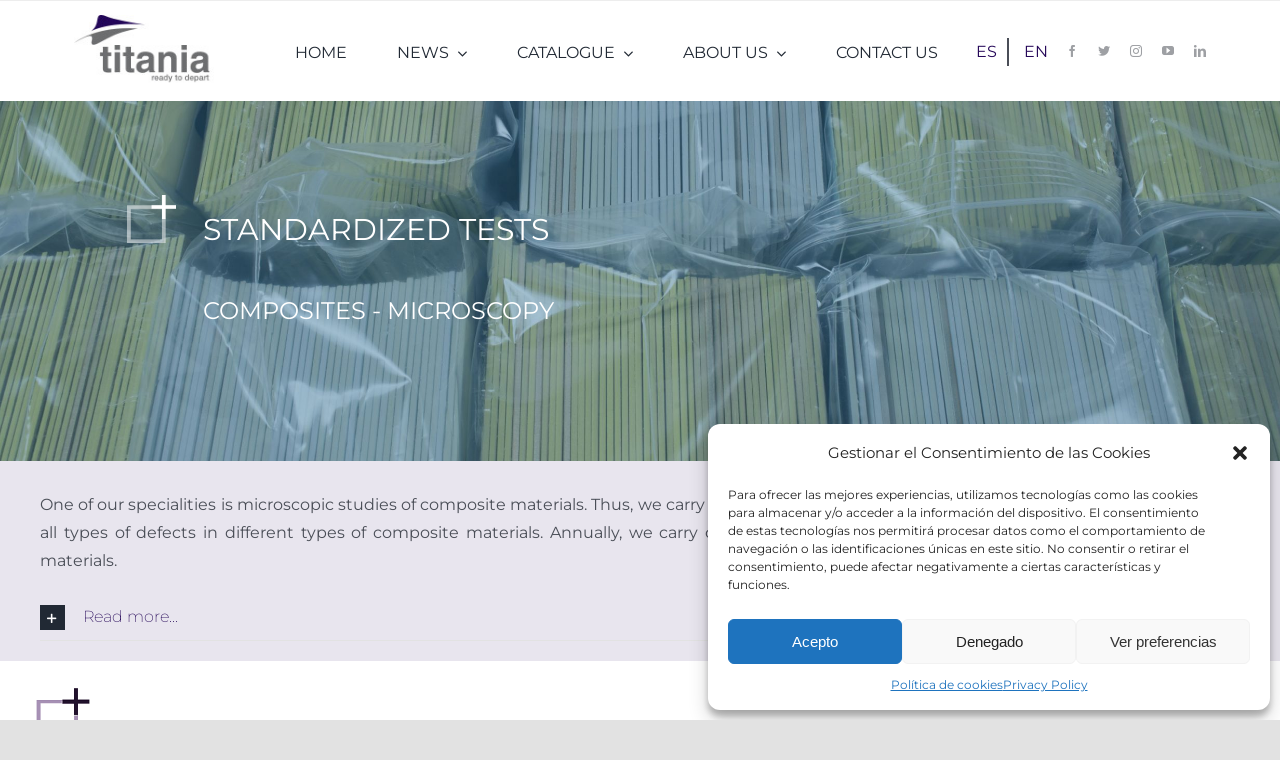

--- FILE ---
content_type: text/html; charset=UTF-8
request_url: https://titania.aero/ensayos-acreditaciones?datos=1;2;10&id=1
body_size: 11391
content:


<!DOCTYPE html>
<html class="avada-html-layout-wide avada-html-header-position-top avada-is-100-percent-template" lang="es-ES" prefix="og: http://ogp.me/ns# fb: http://ogp.me/ns/fb#">

<head>
    <meta http-equiv="X-UA-Compatible" content="IE=edge" />
    <meta http-equiv="Content-Type" content="text/html; charset=utf-8" />
    <meta name="viewport" content="width=device-width, initial-scale=1" />
            <title>Accreditations &#8211; titania</title>
        <meta name='robots' content='max-image-preview:large' />
    <link rel="alternate" hreflang="es" href="https://titania.aero/toggle2" />
    <link rel='dns-prefetch' href='//s.w.org' />
    <link rel="alternate" type="application/rss+xml" title="titania &raquo; Feed" href="https://titania.aero/feed" />
    <link rel="alternate" type="application/rss+xml" title="titania &raquo; Feed de los comentarios" href="https://titania.aero/comments/feed" />
    <meta property="og:title" content="toggle2" />
    <meta property="og:type" content="article" />
    <meta property="og:url" content="https://titania.aero/toggle2" />
    <meta property="og:site_name" content="titania" />
    <meta property="og:description" content="Estos son los ensayos que tenemos implantados dentro de la categoría que has seleccionadoHaz clic para acceder al tipo de aprobación en la que estás interesado    Your Content Goes Here Your Content Goes Here Your Content" />

    <meta property="og:image" content="https://titania.aero/wp-content/uploads/2021/10/logo_claim-2.jpg" />
    <script type="text/javascript">
        window._wpemojiSettings = {
            "baseUrl": "https:\/\/s.w.org\/images\/core\/emoji\/13.1.0\/72x72\/",
            "ext": ".png",
            "svgUrl": "https:\/\/s.w.org\/images\/core\/emoji\/13.1.0\/svg\/",
            "svgExt": ".svg",
            "source": {
                "concatemoji": "https:\/\/titania.aero\/wp-includes\/js\/wp-emoji-release.min.js?ver=5.8.1"
            }
        };
        ! function(e, a, t) {
            var n, r, o, i = a.createElement("canvas"),
                p = i.getContext && i.getContext("2d");

            function s(e, t) {
                var a = String.fromCharCode;
                p.clearRect(0, 0, i.width, i.height), p.fillText(a.apply(this, e), 0, 0);
                e = i.toDataURL();
                return p.clearRect(0, 0, i.width, i.height), p.fillText(a.apply(this, t), 0, 0), e === i.toDataURL()
            }

            function c(e) {
                var t = a.createElement("script");
                t.src = e, t.defer = t.type = "text/javascript", a.getElementsByTagName("head")[0].appendChild(t)
            }
            for (o = Array("flag", "emoji"), t.supports = {
                    everything: !0,
                    everythingExceptFlag: !0
                }, r = 0; r < o.length; r++) t.supports[o[r]] = function(e) {
                if (!p || !p.fillText) return !1;
                switch (p.textBaseline = "top", p.font = "600 32px Arial", e) {
                    case "flag":
                        return s([127987, 65039, 8205, 9895, 65039], [127987, 65039, 8203, 9895, 65039]) ? !1 : !s([55356, 56826, 55356, 56819], [55356, 56826, 8203, 55356, 56819]) && !s([55356, 57332, 56128, 56423, 56128, 56418, 56128, 56421, 56128, 56430, 56128, 56423, 56128, 56447], [55356, 57332, 8203, 56128, 56423, 8203, 56128, 56418, 8203, 56128, 56421, 8203, 56128, 56430, 8203, 56128, 56423, 8203, 56128, 56447]);
                    case "emoji":
                        return !s([10084, 65039, 8205, 55357, 56613], [10084, 65039, 8203, 55357, 56613])
                }
                return !1
            }(o[r]), t.supports.everything = t.supports.everything && t.supports[o[r]], "flag" !== o[r] && (t.supports.everythingExceptFlag = t.supports.everythingExceptFlag && t.supports[o[r]]);
            t.supports.everythingExceptFlag = t.supports.everythingExceptFlag && !t.supports.flag, t.DOMReady = !1, t.readyCallback = function() {
                t.DOMReady = !0
            }, t.supports.everything || (n = function() {
                t.readyCallback()
            }, a.addEventListener ? (a.addEventListener("DOMContentLoaded", n, !1), e.addEventListener("load", n, !1)) : (e.attachEvent("onload", n), a.attachEvent("onreadystatechange", function() {
                "complete" === a.readyState && t.readyCallback()
            })), (n = t.source || {}).concatemoji ? c(n.concatemoji) : n.wpemoji && n.twemoji && (c(n.twemoji), c(n.wpemoji)))
        }(window, document, window._wpemojiSettings);
    </script>
    <style type="text/css">
        img.wp-smiley,
        img.emoji {
            display: inline !important;
            border: none !important;
            box-shadow: none !important;
            height: 1em !important;
            width: 1em !important;
            margin: 0 .07em !important;
            vertical-align: -0.1em !important;
            background: none !important;
            padding: 0 !important;
        }
    </style>
    <style type="text/css">
                                                        .fusion-button.button-1 .fusion-button-text,
                                                        .fusion-button.button-1 i {
                                                            color: #ffffff;
                                                        }

                                                        .fusion-button.button-1 .fusion-button-icon-divider {
                                                            border-color: #ffffff;
                                                        }

                                                        .fusion-button.button-1:hover .fusion-button-text,
                                                        .fusion-button.button-1:hover i,
                                                        .fusion-button.button-1:focus .fusion-button-text,
                                                        .fusion-button.button-1:focus i,
                                                        .fusion-button.button-1:active .fusion-button-text,
                                                        .fusion-button.button-1:active {
                                                            color: #000000;
                                                        }

                                                        .fusion-button.button-1:hover .fusion-button-icon-divider,
                                                        .fusion-button.button-1:hover .fusion-button-icon-divider,
                                                        .fusion-button.button-1:active .fusion-button-icon-divider {
                                                            border-color: #000000;
                                                        }

                                                        .fusion-button.button-1:hover,
                                                        .fusion-button.button-1:focus,
                                                        .fusion-button.button-1:active {
                                                            border-color: #ffffff;
                                                        }

                                                        .fusion-button.button-1 {
                                                            border-color: #ffffff;
                                                            border-radius: 4px;
                                                        }

                                                        .fusion-button.button-1 {
                                                            background: #9d89b3;
                                                        }

                                                        .fusion-button.button-1:hover,
                                                        .button-1:focus,
                                                        .fusion-button.button-1:active {
                                                            background: #d3e9f3;
                                                        }

                                                        .fusion-button.button-1 .fusion-button-text {
                                                            text-transform: uppercase;
                                                        }

                                                        .fusion-button.button-2 .fusion-button-text,
                                                        .fusion-button.button-2 i {
                                                            color: #9d89b3;
                                                        }

                                                        .fusion-button.button-2 .fusion-button-icon-divider {
                                                            border-color: #9d89b3;
                                                        }

                                                        .fusion-button.button-2:hover .fusion-button-text,
                                                        .fusion-button.button-2:hover i,
                                                        .fusion-button.button-2:focus .fusion-button-text,
                                                        .fusion-button.button-2:focus i,
                                                        .fusion-button.button-2:active .fusion-button-text,
                                                        .fusion-button.button-2:active {
                                                            color: #000000;
                                                        }

                                                        .fusion-button.button-2:hover .fusion-button-icon-divider,
                                                        .fusion-button.button-2:hover .fusion-button-icon-divider,
                                                        .fusion-button.button-2:active .fusion-button-icon-divider {
                                                            border-color: #000000;
                                                        }

                                                        .fusion-button.button-2:hover,
                                                        .fusion-button.button-2:focus,
                                                        .fusion-button.button-2:active {
                                                            border: 1px solid #d3e9f3;
                                                        }

                                                        .fusion-button.button-2 {
                                                            border: 1px solid #9d89b3;
                                                            border-radius: 4px;
                                                        }

                                                        .fusion-button.button-2 {
                                                            background: #ffffff;
                                                        }

                                                        .fusion-button.button-2:hover,
                                                        .button-2:focus,
                                                        .fusion-button.button-2:active {
                                                            background: #ffffff;
                                                        }

                                                        .fusion-button.button-2 .fusion-button-text {
                                                            text-transform: uppercase;
                                                        }
                                                        
                                                    </style>
    <link rel='stylesheet' id='wp-block-library-css' href='https://titania.aero/wp-includes/css/dist/block-library/style.min.css?ver=5.8.1' type='text/css' media='all' />
    <style id='wp-block-library-theme-inline-css' type='text/css'>
        #start-resizable-editor-section {
            display: none
        }

        .wp-block-audio figcaption {
            color: #555;
            font-size: 13px;
            text-align: center
        }

        .is-dark-theme .wp-block-audio figcaption {
            color: hsla(0, 0%, 100%, .65)
        }

        .wp-block-code {
            font-family: Menlo, Consolas, monaco, monospace;
            color: #1e1e1e;
            padding: .8em 1em;
            border: 1px solid #ddd;
            border-radius: 4px
        }

        .wp-block-embed figcaption {
            color: #555;
            font-size: 13px;
            text-align: center
        }

        .is-dark-theme .wp-block-embed figcaption {
            color: hsla(0, 0%, 100%, .65)
        }

        .blocks-gallery-caption {
            color: #555;
            font-size: 13px;
            text-align: center
        }

        .is-dark-theme .blocks-gallery-caption {
            color: hsla(0, 0%, 100%, .65)
        }

        .wp-block-image figcaption {
            color: #555;
            font-size: 13px;
            text-align: center
        }

        .is-dark-theme .wp-block-image figcaption {
            color: hsla(0, 0%, 100%, .65)
        }

        .wp-block-pullquote {
            border-top: 4px solid;
            border-bottom: 4px solid;
            margin-bottom: 1.75em;
            color: currentColor
        }

        .wp-block-pullquote__citation,
        .wp-block-pullquote cite,
        .wp-block-pullquote footer {
            color: currentColor;
            text-transform: uppercase;
            font-size: .8125em;
            font-style: normal
        }

        .wp-block-quote {
            border-left: .25em solid;
            margin: 0 0 1.75em;
            padding-left: 1em
        }

        .wp-block-quote cite,
        .wp-block-quote footer {
            color: currentColor;
            font-size: .8125em;
            position: relative;
            font-style: normal
        }

        .wp-block-quote.has-text-align-right {
            border-left: none;
            border-right: .25em solid;
            padding-left: 0;
            padding-right: 1em
        }

        .wp-block-quote.has-text-align-center {
            border: none;
            padding-left: 0
        }

        .wp-block-quote.is-large,
        .wp-block-quote.is-style-large {
            border: none
        }

        .wp-block-search .wp-block-search__label {
            font-weight: 700
        }

        .wp-block-group.has-background {
            padding: 1.25em 2.375em;
            margin-top: 0;
            margin-bottom: 0
        }

        .wp-block-separator {
            border: none;
            border-bottom: 2px solid;
            margin-left: auto;
            margin-right: auto;
            opacity: .4
        }

        .wp-block-separator:not(.is-style-wide):not(.is-style-dots) {
            width: 100px
        }

        .wp-block-separator.has-background:not(.is-style-dots) {
            border-bottom: none;
            height: 1px
        }

        .wp-block-separator.has-background:not(.is-style-wide):not(.is-style-dots) {
            height: 2px
        }

        .wp-block-table thead {
            border-bottom: 3px solid
        }

        .wp-block-table tfoot {
            border-top: 3px solid
        }

        .wp-block-table td,
        .wp-block-table th {
            padding: .5em;
            border: 1px solid;
            word-break: normal
        }

        .wp-block-table figcaption {
            color: #555;
            font-size: 13px;
            text-align: center
        }

        .is-dark-theme .wp-block-table figcaption {
            color: hsla(0, 0%, 100%, .65)
        }

        .wp-block-video figcaption {
            color: #555;
            font-size: 13px;
            text-align: center
        }

        .is-dark-theme .wp-block-video figcaption {
            color: hsla(0, 0%, 100%, .65)
        }

        .wp-block-template-part.has-background {
            padding: 1.25em 2.375em;
            margin-top: 0;
            margin-bottom: 0
        }

        #end-resizable-editor-section {
            display: none
        }
    </style>
    <link rel='stylesheet' id='wptables-public-css' href='https://titania.aero/wp-content/plugins/wptables/build/css/wptables.min.css?ver=1.3.9' type='text/css' media='all' />
    <link rel='stylesheet' id='wpml-legacy-horizontal-list-0-css' href='https://titania.aero/wp-content/plugins/sitepress-multilingual-cms/templates/language-switchers/legacy-list-horizontal/style.min.css?ver=1' type='text/css' media='all' />
    <style id='wpml-legacy-horizontal-list-0-inline-css' type='text/css'>
        .wpml-ls-legacy-list-horizontal .wpml-ls-item {
            border-left: 2px solid;
            padding-left: 0.3em;
        }

        .wpml-ls-legacy-list-horizontal li:first-child {
            border-left: none;
            padding-left: 0;
        }
    </style>
    <link rel='stylesheet' id='tmmp-css' href='https://titania.aero/wp-content/plugins/team-members-pro/inc/css/tmm_style.css?ver=5.8.1' type='text/css' media='all' />
    <link rel='stylesheet' id='fusion-dynamic-css-css' href='https://titania.aero/wp-content/uploads/acreditacionesV2.min.css?ver=3.4.2' type='text/css' media='all' />
    <script type='text/javascript' src='https://titania.aero/wp-includes/js/jquery/jquery.min.js?ver=3.6.0' id='jquery-core-js'></script>
    <script type='text/javascript' src='https://titania.aero/wp-includes/js/jquery/jquery-migrate.min.js?ver=3.3.2' id='jquery-migrate-js'></script>
    <script type='text/javascript' src='https://titania.aero/wp-content/plugins/wptables/build/js/wptables.min.js?ver=1.3.9' id='wptables-public-js'></script>
    <script type='text/javascript' src='https://titania.aero/wp-content/plugins/team-members-pro/inc/js/tmm.min.js?ver=5.8.1' id='tmmp-js'></script>
    <link rel="https://api.w.org/" href="https://titania.aero/wp-json/" />
    <link rel="alternate" type="application/json" href="https://titania.aero/wp-json/wp/v2/pages/1424" />
    <link rel="EditURI" type="application/rsd+xml" title="RSD" href="https://titania.aero/xmlrpc.php?rsd" />
    <link rel="wlwmanifest" type="application/wlwmanifest+xml" href="https://titania.aero/wp-includes/wlwmanifest.xml" />
    <meta name="generator" content="WordPress 5.8.1" />
    <link rel="canonical" href="https://titania.aero/toggle2" />
    <link rel='shortlink' href='https://titania.aero/?p=1424' />
    <link rel="alternate" type="application/json+oembed" href="https://titania.aero/wp-json/oembed/1.0/embed?url=https%3A%2F%2Ftitania.aero%2Ftoggle2" />
    <link rel="alternate" type="text/xml+oembed" href="https://titania.aero/wp-json/oembed/1.0/embed?url=https%3A%2F%2Ftitania.aero%2Ftoggle2&#038;format=xml" />
    <meta name="generator" content="WPML ver:4.4.12 stt:1,2;" />
    <style>
        #category-posts-2-internal ul {
            padding: 0;
        }

        #category-posts-2-internal .cat-post-item img {
            max-width: initial;
            max-height: initial;
            margin: initial;
        }

        #category-posts-2-internal .cat-post-author {
            margin-bottom: 0;
        }

        #category-posts-2-internal .cat-post-thumbnail {
            margin: 5px 10px 5px 0;
        }

        #category-posts-2-internal .cat-post-item:before {
            content: "";
            clear: both;
        }

        #category-posts-2-internal .cat-post-excerpt-more {
            display: inline-block;
        }

        #category-posts-2-internal .cat-post-item {
            list-style: none;
            margin: 3px 0 10px;
            padding: 3px 0;
        }

        #category-posts-2-internal .cat-post-current .cat-post-title {
            font-weight: bold;
            text-transform: uppercase;
        }

        #category-posts-2-internal [class*=cat-post-tax] {
            font-size: 0.85em;
        }

        #category-posts-2-internal [class*=cat-post-tax] * {
            display: inline-block;
        }

        #category-posts-2-internal .cat-post-item:after {
            content: "";
            display: table;
            clear: both;
        }

        #category-posts-2-internal .cat-post-item .cat-post-title {
            overflow: hidden;
            text-overflow: ellipsis;
            white-space: initial;
            display: -webkit-box;
            -webkit-line-clamp: 2;
            -webkit-box-orient: vertical;
            padding-bottom: 0 !important;
        }

        #category-posts-2-internal .cat-post-item:after {
            content: "";
            display: table;
            clear: both;
        }

        #category-posts-2-internal .cat-post-thumbnail {
            display: block;
            float: left;
            margin: 5px 10px 5px 0;
        }

        #category-posts-2-internal .cat-post-crop {
            overflow: hidden;
            display: block;
        }

        #category-posts-2-internal p {
            margin: 5px 0 0 0
        }

        #category-posts-2-internal li>div {
            margin: 5px 0 0 0;
            clear: both;
        }

        #category-posts-2-internal .dashicons {
            vertical-align: middle;
        }

        #category-posts-2-internal .cat-post-thumbnail .cat-post-crop img {
            height: 150px;
        }

        #category-posts-2-internal .cat-post-thumbnail .cat-post-crop img {
            width: 150px;
        }

        #category-posts-2-internal .cat-post-thumbnail .cat-post-crop img {
            object-fit: cover;
            max-width: 100%;
            display: block;
        }

        #category-posts-2-internal .cat-post-thumbnail .cat-post-crop-not-supported img {
            width: 100%;
        }

        #category-posts-2-internal .cat-post-thumbnail {
            max-width: 100%;
        }

        #category-posts-2-internal .cat-post-item img {
            margin: initial;
        }
    </style>
    <link rel="preload" href="https://titania.aero/wp-content/themes/Avada/includes/lib/assets/fonts/icomoon/awb-icons.woff" as="font" type="font/woff" crossorigin>
    <link rel="preload" href="https://titania.aero/wp-content/themes/Avada/includes/lib/assets/fonts/fontawesome/webfonts/fa-brands-400.woff2" as="font" type="font/woff2" crossorigin>
    <link rel="preload" href="https://titania.aero/wp-content/themes/Avada/includes/lib/assets/fonts/fontawesome/webfonts/fa-regular-400.woff2" as="font" type="font/woff2" crossorigin>
    <link rel="preload" href="https://titania.aero/wp-content/themes/Avada/includes/lib/assets/fonts/fontawesome/webfonts/fa-solid-900.woff2" as="font" type="font/woff2" crossorigin>
    <link rel="preload" href="https://titania.aero/wp-content/uploads/fusion-icons/science-v1.0/fonts/science.ttf?gct0rv" as="font" type="font/ttf" crossorigin>
    <style type="text/css" id="css-fb-visibility">
        @media screen and (max-width: 640px) {
            .fusion-no-small-visibility {
                display: none !important;
            }

            body:not(.fusion-builder-ui-wireframe) .sm-text-align-center {
                text-align: center !important;
            }

            body:not(.fusion-builder-ui-wireframe) .sm-text-align-left {
                text-align: left !important;
            }

            body:not(.fusion-builder-ui-wireframe) .sm-text-align-right {
                text-align: right !important;
            }

            body:not(.fusion-builder-ui-wireframe) .sm-mx-auto {
                margin-left: auto !important;
                margin-right: auto !important;
            }

            body:not(.fusion-builder-ui-wireframe) .sm-ml-auto {
                margin-left: auto !important;
            }

            body:not(.fusion-builder-ui-wireframe) .sm-mr-auto {
                margin-right: auto !important;
            }

            body:not(.fusion-builder-ui-wireframe) .fusion-absolute-position-small {
                position: absolute;
                top: auto;
                width: 100%;
            }
        }

        @media screen and (min-width: 641px) and (max-width: 1024px) {
            .fusion-no-medium-visibility {
                display: none !important;
            }

            body:not(.fusion-builder-ui-wireframe) .md-text-align-center {
                text-align: center !important;
            }

            body:not(.fusion-builder-ui-wireframe) .md-text-align-left {
                text-align: left !important;
            }

            body:not(.fusion-builder-ui-wireframe) .md-text-align-right {
                text-align: right !important;
            }

            body:not(.fusion-builder-ui-wireframe) .md-mx-auto {
                margin-left: auto !important;
                margin-right: auto !important;
            }

            body:not(.fusion-builder-ui-wireframe) .md-ml-auto {
                margin-left: auto !important;
            }

            body:not(.fusion-builder-ui-wireframe) .md-mr-auto {
                margin-right: auto !important;
            }

            body:not(.fusion-builder-ui-wireframe) .fusion-absolute-position-medium {
                position: absolute;
                top: auto;
                width: 100%;
            }
        }

        @media screen and (min-width: 1025px) {
            .fusion-no-large-visibility {
                display: none !important;
            }

            body:not(.fusion-builder-ui-wireframe) .lg-text-align-center {
                text-align: center !important;
            }

            body:not(.fusion-builder-ui-wireframe) .lg-text-align-left {
                text-align: left !important;
            }

            body:not(.fusion-builder-ui-wireframe) .lg-text-align-right {
                text-align: right !important;
            }

            body:not(.fusion-builder-ui-wireframe) .lg-mx-auto {
                margin-left: auto !important;
                margin-right: auto !important;
            }

            body:not(.fusion-builder-ui-wireframe) .lg-ml-auto {
                margin-left: auto !important;
            }

            body:not(.fusion-builder-ui-wireframe) .lg-mr-auto {
                margin-right: auto !important;
            }

            body:not(.fusion-builder-ui-wireframe) .fusion-absolute-position-large {
                position: absolute;
                top: auto;
                width: 100%;
            }
        }
    </style>
    <script type="text/javascript">
        var doc = document.documentElement;
        doc.setAttribute('data-useragent', navigator.userAgent);
    </script>

</head>

<body data-cmplz=1 class="page-template page-template-100-width page-template-100-width-php page page-id-1424 fusion-image-hovers fusion-pagination-sizing fusion-button_size-large fusion-button_type-flat fusion-button_span-no avada-image-rollover-circle-yes avada-image-rollover-yes avada-image-rollover-direction-left fusion-has-button-gradient fusion-body ltr fusion-sticky-header no-tablet-sticky-header no-mobile-sticky-header no-mobile-slidingbar no-mobile-totop avada-has-rev-slider-styles fusion-disable-outline fusion-sub-menu-fade mobile-logo-pos-left layout-wide-mode avada-has-boxed-modal-shadow- layout-scroll-offset-full avada-has-zero-margin-offset-top fusion-top-header menu-text-align-center mobile-menu-design-classic fusion-show-pagination-text fusion-header-layout-v1 avada-responsive avada-footer-fx-sticky avada-menu-highlight-style-bar fusion-search-form-clean fusion-main-menu-search-overlay fusion-avatar-circle avada-dropdown-styles avada-blog-layout-grid avada-blog-archive-layout-grid avada-header-shadow-yes avada-menu-icon-position-left avada-has-megamenu-shadow avada-has-pagetitle-bg-full avada-has-mobile-menu-search avada-has-breadcrumb-mobile-hidden avada-has-titlebar-bar_and_content avada-header-border-color-full-transparent avada-has-pagination-width_height avada-flyout-menu-direction-fade avada-ec-views-v1">
    <a class="skip-link screen-reader-text" href="#content">Saltar al contenido</a>

    <div id="boxed-wrapper">
        <div class="fusion-sides-frame"></div>
        <div id="wrapper" class="fusion-wrapper">
            <div id="home" style="position:relative;top:-1px;"></div>
       
            <main id="main" class="clearfix width-100">
                <div class="fusion-row" style="max-width:100%;">
                    <section id="content" class="full-width">
                        <div id="post-1424" class="post-1424 page type-page status-publish hentry">
                            <span class="entry-title rich-snippet-hidden">ACCREDITATIONS</span><span class="vcard rich-snippet-hidden"><span class="fn"><a href="https://titania.aero/author/m3f4s8rx9vmfyhvy" title="Entradas de titania" rel="author">titania</a></span></span><span class="updated rich-snippet-hidden">2021-10-06T09:20:18+02:00</span>
                            <div class="post-content">

                                <div class="fusion-fullwidth fullwidth-box fusion-builder-row-4 fusion-flex-container nonhundred-percent-fullwidth non-hundred-percent-height-scrolling" style="background-color: rgba(255,255,255,0);background-position: center center;background-repeat: no-repeat;border-width: 0px 0px 0px 0px;border-color:#e2e2e2;border-style:solid;">
                                    <div class="fusion-builder-row fusion-row fusion-flex-align-items-flex-start" >
                                        <div class="fusion-layout-column fusion_builder_column fusion-builder-column-14 fusion_builder_column_1_1 1_1 fusion-flex-column">
                                            <div class="fusion-column-wrapper fusion-flex-justify-content-flex-start fusion-content-layout-column" style="background-position:left top;background-repeat:no-repeat;-webkit-background-size:cover;-moz-background-size:cover;-o-background-size:cover;background-size:cover;padding: 0px 0px 0px 0px;">
                                                <style type="text/css">
                                                    .fusion-accordian #accordion-1424-1 .panel-title a .fa-fusion-box {
                                                        color: #ffffff;
                                                    }

                                                    .fusion-accordian #accordion-1424-1 .panel-title a .fa-fusion-box:before {
                                                        font-size: 16px;
                                                        width: 16px;
                                                    }

                                                    .fusion-accordian #accordion-1424-1 .panel-title a {
                                                        font-size: 28px;
                                                    }

                                                    .fusion-accordian #accordion-1424-1 .fa-fusion-box {
                                                        background-color: #212934;
                                                        border-color: #212934;
                                                    }

                                                    .fusion-accordian #accordion-1424-1 .panel-title a:hover,
                                                    #accordion-1424-1 .fusion-toggle-boxed-mode:hover .panel-title a {
                                                        color: #65bc7b;
                                                    }

                                                    .fusion-accordian #accordion-1424-1 .panel-title .active .fa-fusion-box,
                                                    .fusion-accordian #accordion-1424-1 .panel-title a:hover .fa-fusion-box {
                                                        background-color: #65bc7b !important;
                                                        border-color: #65bc7b !important;
                                                    }
                                                </style>
                                                <div class="accordian fusion-accordian">
                                                    <div class="panel-group" id="accordion-1424-1">
                                                        <div class="table-2 table-responsive">
                                                            <table width="100%" style="font-size:14px;">
                                                                <thead>
                                                                    <tr>
                                                                        
                                                                        <th>TEST</th>
                                                                      
                                                                        <th class="rotate">
                                                                            <div><span>ENAC</span></div>
                                                                        </th>
                                                                        <th class="rotate">
                                                                            <div><span>NADCAP</span></div>
                                                                        </th>
                                                                        <th class="rotate">
                                                                            <div><span>AIRBUS</span></div>
                                                                        </th>
                                                                        <th class="rotate">
                                                                            <div><span>ADS</span></div>
                                                                        </th>
                                                                        <th class="rotate">
                                                                            <div><span>AHE</span></div>
                                                                        </th>
                                                                        <th class="rotate">
                                                                            <div><span>A220</span></div>
                                                                        </th>
                                                                        <th class="rotate">
                                                                            <div><span>BOEING</span></div>
                                                                        </th>
                                                                        <th class="rotate">
                                                                            <div><span>BOMBARDIER</span></div>
                                                                        </th>
                                                                        <th class="rotate">
                                                                            <div><span>EMBRAER</span></div>
                                                                        </th>
                                                                        <th class="rotate">
                                                                            <div><span>SIKORSKY</span></div>
                                                                        </th>
                                                                        <th class="rotate">
                                                                                                                                                            <div><span>SPECS.</span></div>
                                                                                                                                                    </th>
                                                                    </tr>
                                                                </thead>
                                                                <tbody>
                                                                                                                                            <tr>
                                                                            <td style='width:500px;word-wrap: break-word;padding:5px;'>
                                                                                 Dimensional control                                                                            </td>
                                                                            <td style='text-align:center;padding:5px;'>
                                                                            </td>
                                                                            <td style='text-align:center;padding:5px;'>
                                                                            </td>
                                                                            <td style='text-align:center;padding:5px;'>
                                                                            </td>
                                                                            <td style='text-align:center;padding:5px;'>
                                                                            </td>
                                                                            <td style='text-align:center;padding:5px;'>
                                                                            </td>

                                                                            <td style='text-align:center;padding:5px;'>
                                                                            </td>
                                                                            <td style='text-align:center;padding:5px;'>
                                                                            </td>
                                                                            <td style='text-align:center;padding:5px;'>
                                                                            </td>
                                                                            <td style='text-align:center;padding:5px;'>
                                                                            </td>
                                                                            <td style='text-align:center;padding:5px;'>
                                                                            </td>
                                                                            <td style='text-align:center;padding:5px;'>
                                                                                <a style="border-radius:4px" data-toggle="collapse" data-target="#norm224" role="button" aria-expanded="false" aria-controls="collapse224" class="button fusion-button button-flat fusion-button-default-size button-custom button-2 fusion-button-default-span fusion-button-default-type">
                                                                                    <i class="fb-icon-element-3 fb-icon-element fontawesome-icon fa-eye fas" style="color: #9d89b3;font-size: 15px;line-height: 15px;height: 16px;width: 12px;border-width:0px;align-self:center;margin: 0px;"></i>
                                                                                </a>
                                                                        </tr>
                                                                        <tr>
                                                                            <td colspan="9" style="padding:1px;">

                                                                                <div class="collapse" id="norm224" data-parent="#accordion-1424-1">
                                                                                    <div class="card card-body">
                                                                                        T-PE-0027, BATS 2505, A2TS 2505                                                                                    </div>
                                                                                </div>
                                                                                <div class="collapse" id="bomb224" data-parent="#accordion-1424-1">
                                                                                    <div class="card card-body">
                                                                                        <table style="border:0px">
                                                                                            <tr>
                                                                                                <td style="vertical-align: top;padding-right: 20px;">
                                                                                                    <img src="https://titania.aero/wp-content/uploads/2021/09/1456142998-bombardier.jpg" alt="Bombardier" title="Bombardier" style="width:150px;height:auto;"><br>
                                                                                                    <a target="_blank" href="https://titania.aero/acreditaciones/aprobacion-bombardier.pdf">Aprobación Bombardier</a>
                                                                                                </td>
                                                                                            </tr>
                                                                                        </table>
                                                                                    </div>
                                                                                </div>
                                                                                <div class="panel-collapse collapse" id="airbus224" data-parent="#accordion-1424-1">
                                                                                    <!--style="float: left;position: absolute;z-index: 2000;"-->
                                                                                    <div class="card card-body">
                                                                                        <table style="border:0px">
                                                                                            <tr>
                                                                                                                                                                                               
                                                                                            </tr>
                                                                                        </table>
                                                                                    </div>
                                                                                </div>
                                                                                <div class="collapse" id="ads224" data-parent="#accordion-1424-1">
                                                                                    <div class="card card-body">
                                                                                        <table style="border:0px">
                                                                                            <tr>
                                                                                            <td>
                                                                                                        <img src="https://titania.aero/wp-content/uploads/2021/09/1456223380-airbus-ds.jpg" alt="Airbus DS" title="Airbus DS" style="width:150px;height:auto;"><br>
                                                                                                                                                                                                                                                                                                                                                                                                                            </td>
                                                                                            </tr>
                                                                                        </table>
                                                                                    </div>
                                                                                </div>

                                                                              <div class="collapse" id="helicopter224" data-parent="#accordion-1424-1">
                                                                                    <div class="card card-body">
                                                                                        <table style="border:0px">
                                                                                            <tr>
                                                                                            <td>
                                                                                                        <img src="https://titania.aero/wp-content/uploads/2021/09/1456223380-airbus-ds.jpg" alt="Airbus DS" title="Airbus Helicopter" style="width:150px;height:auto;"><br>
                                                                                                                                                                                                            </td>
                                                                                            </tr>
                                                                                        </table>
                                                                                    </div>
                                                                                </div>

                                                                                <div class="collapse" id="canada224" data-parent="#accordion-1424-1">
                                                                                    <div class="card card-body">
                                                                                        <table style="border:0px">
                                                                                            <tr>
                                                                                            <td style="vertical-align: top;padding-right: 20px;">
                                                                                                        <img src="https://titania.aero/wp-content/uploads/2021/09/1456223344-airbus.jpg" style="width:150px;height:auto;" alt="Airbus" title="Airbus"><br>
                                                                                                            <a target="_blank" href="https://www.airbus.com/sites/g/files/jlcbta136/files/2022-05/A220-Program-Approved-Supplier-List.pdf">Aprobación Airbus Canadá</a><br>
                                                                                                    </td>
                                                                                            </tr>
                                                                                        </table>
                                                                                    </div>
                                                                                </div>
                                                                                <div class="collapse" id="boeing224" data-parent="#accordion-1424-1">
                                                                                    <div class="card card-body">
                                                                                        <table style="border:0px">
                                                                                            <tr>
                                                                                                <td style="vertical-align: top;padding-right: 20px;">
                                                                                                    <img src="https://titania.aero/wp-content/uploads/2021/09/1456142587-boeing.jpg" alt="Boeing" title="Boeing" style="width:150px;height:auto;"><br>
                                                                                                    <a target="_blank" href="https://titania.aero/acreditaciones/aprobacion-boeing.pdf">Aprobación Boeing</a>
                                                                                                </td>
                                                                                            </tr>
                                                                                        </table>
                                                                                    </div>
                                                                                </div>
                                                                                <div class="collapse" id="emb224" data-parent="#accordion-1424-1">
                                                                                    <div class="card card-body">
                                                                                        <table style="border:0px">
                                                                                            <tr>
                                                                                                <td style="vertical-align: top;padding-right: 20px;">
                                                                                                    <img src="https://titania.aero/wp-content/uploads/2021/09/1456142868-embraer.jpg" alt="Embraer" title="Embraer" style="width:150px;height:auto;"><br>
                                                                                                    <a target="_blank" href="https://titania.aero/acreditaciones/aprobacion-embraer.pdf">Aprobación Embraer</a>
                                                                                                </td>
                                                                                            </tr>
                                                                                        </table>
                                                                                    </div>
                                                                                </div>
                                                                                <div class="collapse" id="enac224" data-parent="#accordion-1424-1">
                                                                                    <div class="card card-body">
                                                                                        <table style="border:0px">
                                                                                            <tr>
                                                                                                <td style="vertical-align: top;padding-right: 20px;">
                                                                                                    <img src="https://titania.aero/wp-content/uploads/2021/09/1611578904-logo-enac-metalicos.jpg" alt="ENAC" title="ENAC" style="width:150px;height:auto;"><br>
                                                                                                    <a target="_blank" href="https://titania.aero/acreditaciones/alcance_enac.rar">Alcance ENAC </a>
                                                                                                </td>
                                                                                            </tr>
                                                                                        </table>
                                                                                    </div>
                                                                                </div>
                                                                                <div class="collapse" id="nad224" data-parent="#accordion-1424-1">
                                                                                    <div class="card card-body">
                                                                                        <table style="border:0px">
                                                                                            <tr>
                                                                                                <td style="vertical-align: top;padding-right: 20px;">
                                                                                                    <img src="https://titania.aero/wp-content/uploads/2021/11/1635847161-nadcap.jpg" alt="Nadcap" title="Nadcap" style="width:150px;height:auto;"><br>
                                                                                                                                                                                                    </td>
                                                                                            </tr>
                                                                                        </table>
                                                                                    </div>
                                                                                </div>
                                                                                <div class="collapse" id="sik224" data-parent="#accordion-1424-1">
                                                                                    <table style="border:0px">
                                                                                        <tr>
                                                                                            <td style="vertical-align: top;padding-right: 20px;">
                                                                                                <img src="https://titania.aero/wp-content/uploads/2021/09/1516360958-sikorsky.jpg" alt="Sikorsky" title="Sikorsky" style="width:150px;height:auto;"><br>
                                                                                                <a target='_blank' href="https://titania.aero/acreditaciones/aprobacion-sikorsky.pdf">Aprobación Sikorsky</a><br>
                                                                                            </td>
                                                                                        </tr>
                                                                                    </table>
                                                                                </div>

                                                                            </td>
                                                                        </tr>
                                                                                                                                            <tr>
                                                                            <td style='width:500px;word-wrap: break-word;padding:5px;'>
                                                                                 Examination and calculation of void content in FRP by microscopy                                                                            </td>
                                                                            <td style='text-align:center;padding:5px;'>
                                                                            </td>
                                                                            <td style='text-align:center;padding:5px;'>
                                                                            </td>
                                                                            <td style='text-align:center;padding:5px;'>
                                                                            </td>
                                                                            <td style='text-align:center;padding:5px;'>
                                                                            </td>
                                                                            <td style='text-align:center;padding:5px;'>
                                                                            </td>

                                                                            <td style='text-align:center;padding:5px;'>
                                                                                    <a style="border-radius:4px" data-toggle="collapse" data-target="#canada225" role="button" aria-expanded="false" aria-controls="collapse225" class="collapsed button toggle fusion-button button-flat fusion-button-default-size button-custom button-2 fusion-button-default-span fusion-button-default-type">
                                                                                        <i class="fb-icon-element-3 fb-icon-element fontawesome-icon fa-check fas" style="color: #9d89b3; font-size: 15px;line-height: 15px;height: 16px;width: 12px;border-width:0px;align-self:center;margin: 0px;"></i>
                                                                                    </a>
                                                                                
                                                                            </td>
                                                                            <td style='text-align:center;padding:5px;'>
                                                                            </td>
                                                                            <td style='text-align:center;padding:5px;'>                                                                                    <a style="border-radius:4px" data-toggle="collapse" data-target="#bomb225" role="button" aria-expanded="false" aria-controls="collapse225" class="button fusion-button button-flat fusion-button-default-size button-custom button-2 fusion-button-default-span fusion-button-default-type">
                                                                                        <i class="fb-icon-element-3 fb-icon-element fontawesome-icon fa-check fas" style="color: #9d89b3;font-size: 15px;line-height: 15px;height: 16px;width: 12px;border-width:0px;align-self:center;margin: 0px;"></i>
                                                                                    </a>
                                                                                
                                                                            </td>
                                                                            <td style='text-align:center;padding:5px;'>
                                                                            </td>
                                                                            <td style='text-align:center;padding:5px;'>
                                                                            </td>
                                                                            <td style='text-align:center;padding:5px;'>
                                                                                <a style="border-radius:4px" data-toggle="collapse" data-target="#norm225" role="button" aria-expanded="false" aria-controls="collapse225" class="button fusion-button button-flat fusion-button-default-size button-custom button-2 fusion-button-default-span fusion-button-default-type">
                                                                                    <i class="fb-icon-element-3 fb-icon-element fontawesome-icon fa-eye fas" style="color: #9d89b3;font-size: 15px;line-height: 15px;height: 16px;width: 12px;border-width:0px;align-self:center;margin: 0px;"></i>
                                                                                </a>
                                                                        </tr>
                                                                        <tr>
                                                                            <td colspan="9" style="padding:1px;">

                                                                                <div class="collapse" id="norm225" data-parent="#accordion-1424-1">
                                                                                    <div class="card card-body">
                                                                                        A2TS 2356, BATS 2356                                                                                    </div>
                                                                                </div>
                                                                                <div class="collapse" id="bomb225" data-parent="#accordion-1424-1">
                                                                                    <div class="card card-body">
                                                                                        <table style="border:0px">
                                                                                            <tr>
                                                                                                <td style="vertical-align: top;padding-right: 20px;">
                                                                                                    <img src="https://titania.aero/wp-content/uploads/2021/09/1456142998-bombardier.jpg" alt="Bombardier" title="Bombardier" style="width:150px;height:auto;"><br>
                                                                                                    <a target="_blank" href="https://titania.aero/acreditaciones/aprobacion-bombardier.pdf">Aprobación Bombardier</a>
                                                                                                </td>
                                                                                            </tr>
                                                                                        </table>
                                                                                    </div>
                                                                                </div>
                                                                                <div class="panel-collapse collapse" id="airbus225" data-parent="#accordion-1424-1">
                                                                                    <!--style="float: left;position: absolute;z-index: 2000;"-->
                                                                                    <div class="card card-body">
                                                                                        <table style="border:0px">
                                                                                            <tr>
                                                                                                                                                                                               
                                                                                            </tr>
                                                                                        </table>
                                                                                    </div>
                                                                                </div>
                                                                                <div class="collapse" id="ads225" data-parent="#accordion-1424-1">
                                                                                    <div class="card card-body">
                                                                                        <table style="border:0px">
                                                                                            <tr>
                                                                                            <td>
                                                                                                        <img src="https://titania.aero/wp-content/uploads/2021/09/1456223380-airbus-ds.jpg" alt="Airbus DS" title="Airbus DS" style="width:150px;height:auto;"><br>
                                                                                                                                                                                                                                                                                                                                                                                                                            </td>
                                                                                            </tr>
                                                                                        </table>
                                                                                    </div>
                                                                                </div>

                                                                              <div class="collapse" id="helicopter225" data-parent="#accordion-1424-1">
                                                                                    <div class="card card-body">
                                                                                        <table style="border:0px">
                                                                                            <tr>
                                                                                            <td>
                                                                                                        <img src="https://titania.aero/wp-content/uploads/2021/09/1456223380-airbus-ds.jpg" alt="Airbus DS" title="Airbus Helicopter" style="width:150px;height:auto;"><br>
                                                                                                                                                                                                            </td>
                                                                                            </tr>
                                                                                        </table>
                                                                                    </div>
                                                                                </div>

                                                                                <div class="collapse" id="canada225" data-parent="#accordion-1424-1">
                                                                                    <div class="card card-body">
                                                                                        <table style="border:0px">
                                                                                            <tr>
                                                                                            <td style="vertical-align: top;padding-right: 20px;">
                                                                                                        <img src="https://titania.aero/wp-content/uploads/2021/09/1456223344-airbus.jpg" style="width:150px;height:auto;" alt="Airbus" title="Airbus"><br>
                                                                                                            <a target="_blank" href="https://www.airbus.com/sites/g/files/jlcbta136/files/2022-05/A220-Program-Approved-Supplier-List.pdf">Aprobación Airbus Canadá</a><br>
                                                                                                    </td>
                                                                                            </tr>
                                                                                        </table>
                                                                                    </div>
                                                                                </div>
                                                                                <div class="collapse" id="boeing225" data-parent="#accordion-1424-1">
                                                                                    <div class="card card-body">
                                                                                        <table style="border:0px">
                                                                                            <tr>
                                                                                                <td style="vertical-align: top;padding-right: 20px;">
                                                                                                    <img src="https://titania.aero/wp-content/uploads/2021/09/1456142587-boeing.jpg" alt="Boeing" title="Boeing" style="width:150px;height:auto;"><br>
                                                                                                    <a target="_blank" href="https://titania.aero/acreditaciones/aprobacion-boeing.pdf">Aprobación Boeing</a>
                                                                                                </td>
                                                                                            </tr>
                                                                                        </table>
                                                                                    </div>
                                                                                </div>
                                                                                <div class="collapse" id="emb225" data-parent="#accordion-1424-1">
                                                                                    <div class="card card-body">
                                                                                        <table style="border:0px">
                                                                                            <tr>
                                                                                                <td style="vertical-align: top;padding-right: 20px;">
                                                                                                    <img src="https://titania.aero/wp-content/uploads/2021/09/1456142868-embraer.jpg" alt="Embraer" title="Embraer" style="width:150px;height:auto;"><br>
                                                                                                    <a target="_blank" href="https://titania.aero/acreditaciones/aprobacion-embraer.pdf">Aprobación Embraer</a>
                                                                                                </td>
                                                                                            </tr>
                                                                                        </table>
                                                                                    </div>
                                                                                </div>
                                                                                <div class="collapse" id="enac225" data-parent="#accordion-1424-1">
                                                                                    <div class="card card-body">
                                                                                        <table style="border:0px">
                                                                                            <tr>
                                                                                                <td style="vertical-align: top;padding-right: 20px;">
                                                                                                    <img src="https://titania.aero/wp-content/uploads/2021/09/1611578904-logo-enac-metalicos.jpg" alt="ENAC" title="ENAC" style="width:150px;height:auto;"><br>
                                                                                                    <a target="_blank" href="https://titania.aero/acreditaciones/alcance_enac.rar">Alcance ENAC </a>
                                                                                                </td>
                                                                                            </tr>
                                                                                        </table>
                                                                                    </div>
                                                                                </div>
                                                                                <div class="collapse" id="nad225" data-parent="#accordion-1424-1">
                                                                                    <div class="card card-body">
                                                                                        <table style="border:0px">
                                                                                            <tr>
                                                                                                <td style="vertical-align: top;padding-right: 20px;">
                                                                                                    <img src="https://titania.aero/wp-content/uploads/2021/11/1635847161-nadcap.jpg" alt="Nadcap" title="Nadcap" style="width:150px;height:auto;"><br>
                                                                                                                                                                                                    </td>
                                                                                            </tr>
                                                                                        </table>
                                                                                    </div>
                                                                                </div>
                                                                                <div class="collapse" id="sik225" data-parent="#accordion-1424-1">
                                                                                    <table style="border:0px">
                                                                                        <tr>
                                                                                            <td style="vertical-align: top;padding-right: 20px;">
                                                                                                <img src="https://titania.aero/wp-content/uploads/2021/09/1516360958-sikorsky.jpg" alt="Sikorsky" title="Sikorsky" style="width:150px;height:auto;"><br>
                                                                                                <a target='_blank' href="https://titania.aero/acreditaciones/aprobacion-sikorsky.pdf">Aprobación Sikorsky</a><br>
                                                                                            </td>
                                                                                        </tr>
                                                                                    </table>
                                                                                </div>

                                                                            </td>
                                                                        </tr>
                                                                                                                                            <tr>
                                                                            <td style='width:500px;word-wrap: break-word;padding:5px;'>
                                                                                 Determination of pore content in FRP by microscopical examination                                                                            </td>
                                                                            <td style='text-align:center;padding:5px;'>
                                                                            </td>
                                                                            <td style='text-align:center;padding:5px;'>
                                                                            </td>
                                                                            <td style='text-align:center;padding:5px;'>
                                                                                    <a style="border-radius:4px" data-toggle="collapse" data-target="#airbus226" role="button" aria-expanded="false" aria-controls="collapse226" class="collapsed button toggle fusion-button button-flat fusion-button-default-size button-custom button-2 fusion-button-default-span fusion-button-default-type">
                                                                                        <i class="fb-icon-element-3 fb-icon-element fontawesome-icon fa-check fas" style="color: #9d89b3; font-size: 15px;line-height: 15px;height: 16px;width: 12px;border-width:0px;align-self:center;margin: 0px;"></i>
                                                                                    </a>
                                                                                
                                                                            </td>
                                                                            <td style='text-align:center;padding:5px;'>
                                                                                    <a style="border-radius:4px" data-toggle="collapse" data-target="#ads226" role="button" aria-expanded="false" aria-controls="collapse226" class="collapsed button toggle fusion-button button-flat fusion-button-default-size button-custom button-2 fusion-button-default-span fusion-button-default-type">
                                                                                        <i class="fb-icon-element-3 fb-icon-element fontawesome-icon fa-check fas" style="color: #9d89b3; font-size: 15px;line-height: 15px;height: 16px;width: 12px;border-width:0px;align-self:center;margin: 0px;"></i>
                                                                                    </a>
                                                                                
                                                                            </td>
                                                                            <td style='text-align:center;padding:5px;'>
                                                                            </td>

                                                                            <td style='text-align:center;padding:5px;'>
                                                                            </td>
                                                                            <td style='text-align:center;padding:5px;'>
                                                                            </td>
                                                                            <td style='text-align:center;padding:5px;'>
                                                                            </td>
                                                                            <td style='text-align:center;padding:5px;'>
                                                                            </td>
                                                                            <td style='text-align:center;padding:5px;'>
                                                                            </td>
                                                                            <td style='text-align:center;padding:5px;'>
                                                                                <a style="border-radius:4px" data-toggle="collapse" data-target="#norm226" role="button" aria-expanded="false" aria-controls="collapse226" class="button fusion-button button-flat fusion-button-default-size button-custom button-2 fusion-button-default-span fusion-button-default-type">
                                                                                    <i class="fb-icon-element-3 fb-icon-element fontawesome-icon fa-eye fas" style="color: #9d89b3;font-size: 15px;line-height: 15px;height: 16px;width: 12px;border-width:0px;align-self:center;margin: 0px;"></i>
                                                                                </a>
                                                                        </tr>
                                                                        <tr>
                                                                            <td colspan="9" style="padding:1px;">

                                                                                <div class="collapse" id="norm226" data-parent="#accordion-1424-1">
                                                                                    <div class="card card-body">
                                                                                        AITM 4-0003, T&L-PE-135                                                                                    </div>
                                                                                </div>
                                                                                <div class="collapse" id="bomb226" data-parent="#accordion-1424-1">
                                                                                    <div class="card card-body">
                                                                                        <table style="border:0px">
                                                                                            <tr>
                                                                                                <td style="vertical-align: top;padding-right: 20px;">
                                                                                                    <img src="https://titania.aero/wp-content/uploads/2021/09/1456142998-bombardier.jpg" alt="Bombardier" title="Bombardier" style="width:150px;height:auto;"><br>
                                                                                                    <a target="_blank" href="https://titania.aero/acreditaciones/aprobacion-bombardier.pdf">Aprobación Bombardier</a>
                                                                                                </td>
                                                                                            </tr>
                                                                                        </table>
                                                                                    </div>
                                                                                </div>
                                                                                <div class="panel-collapse collapse" id="airbus226" data-parent="#accordion-1424-1">
                                                                                    <!--style="float: left;position: absolute;z-index: 2000;"-->
                                                                                    <div class="card card-body">
                                                                                        <table style="border:0px">
                                                                                            <tr>
                                                                                                                                                                                                    <td style="vertical-align: top;padding-right: 20px;">
                                                                                                        <img src="https://titania.aero/wp-content/uploads/2021/09/1456223344-airbus.jpg" style="width:150px;height:auto;" alt="Airbus" title="Airbus"><br>
                                                                                                                                                                                                                    <a target="_blank" href="https://titania.aero/acreditaciones/aprobacion-airbus.pdf">Aprobación Airbus</a><br>
                                                                                                                                                                                                                                                                                                                    </td>
                                                                                                                                                                                               
                                                                                            </tr>
                                                                                        </table>
                                                                                    </div>
                                                                                </div>
                                                                                <div class="collapse" id="ads226" data-parent="#accordion-1424-1">
                                                                                    <div class="card card-body">
                                                                                        <table style="border:0px">
                                                                                            <tr>
                                                                                            <td>
                                                                                                        <img src="https://titania.aero/wp-content/uploads/2021/09/1456223380-airbus-ds.jpg" alt="Airbus DS" title="Airbus DS" style="width:150px;height:auto;"><br>
                                                                                                                                                                                                                    <a target="_blank" href="https://titania.aero/acreditaciones/AM-LAB-016-13_REV.4.pdf">Aprobación para Ensayos</a><br>
                                                                                                                                                                                                                                                                                                                                                                                                                            </td>
                                                                                            </tr>
                                                                                        </table>
                                                                                    </div>
                                                                                </div>

                                                                              <div class="collapse" id="helicopter226" data-parent="#accordion-1424-1">
                                                                                    <div class="card card-body">
                                                                                        <table style="border:0px">
                                                                                            <tr>
                                                                                            <td>
                                                                                                        <img src="https://titania.aero/wp-content/uploads/2021/09/1456223380-airbus-ds.jpg" alt="Airbus DS" title="Airbus Helicopter" style="width:150px;height:auto;"><br>
                                                                                                                                                                                                            </td>
                                                                                            </tr>
                                                                                        </table>
                                                                                    </div>
                                                                                </div>

                                                                                <div class="collapse" id="canada226" data-parent="#accordion-1424-1">
                                                                                    <div class="card card-body">
                                                                                        <table style="border:0px">
                                                                                            <tr>
                                                                                            <td style="vertical-align: top;padding-right: 20px;">
                                                                                                        <img src="https://titania.aero/wp-content/uploads/2021/09/1456223344-airbus.jpg" style="width:150px;height:auto;" alt="Airbus" title="Airbus"><br>
                                                                                                            <a target="_blank" href="https://www.airbus.com/sites/g/files/jlcbta136/files/2022-05/A220-Program-Approved-Supplier-List.pdf">Aprobación Airbus Canadá</a><br>
                                                                                                    </td>
                                                                                            </tr>
                                                                                        </table>
                                                                                    </div>
                                                                                </div>
                                                                                <div class="collapse" id="boeing226" data-parent="#accordion-1424-1">
                                                                                    <div class="card card-body">
                                                                                        <table style="border:0px">
                                                                                            <tr>
                                                                                                <td style="vertical-align: top;padding-right: 20px;">
                                                                                                    <img src="https://titania.aero/wp-content/uploads/2021/09/1456142587-boeing.jpg" alt="Boeing" title="Boeing" style="width:150px;height:auto;"><br>
                                                                                                    <a target="_blank" href="https://titania.aero/acreditaciones/aprobacion-boeing.pdf">Aprobación Boeing</a>
                                                                                                </td>
                                                                                            </tr>
                                                                                        </table>
                                                                                    </div>
                                                                                </div>
                                                                                <div class="collapse" id="emb226" data-parent="#accordion-1424-1">
                                                                                    <div class="card card-body">
                                                                                        <table style="border:0px">
                                                                                            <tr>
                                                                                                <td style="vertical-align: top;padding-right: 20px;">
                                                                                                    <img src="https://titania.aero/wp-content/uploads/2021/09/1456142868-embraer.jpg" alt="Embraer" title="Embraer" style="width:150px;height:auto;"><br>
                                                                                                    <a target="_blank" href="https://titania.aero/acreditaciones/aprobacion-embraer.pdf">Aprobación Embraer</a>
                                                                                                </td>
                                                                                            </tr>
                                                                                        </table>
                                                                                    </div>
                                                                                </div>
                                                                                <div class="collapse" id="enac226" data-parent="#accordion-1424-1">
                                                                                    <div class="card card-body">
                                                                                        <table style="border:0px">
                                                                                            <tr>
                                                                                                <td style="vertical-align: top;padding-right: 20px;">
                                                                                                    <img src="https://titania.aero/wp-content/uploads/2021/09/1611578904-logo-enac-metalicos.jpg" alt="ENAC" title="ENAC" style="width:150px;height:auto;"><br>
                                                                                                    <a target="_blank" href="https://titania.aero/acreditaciones/alcance_enac.rar">Alcance ENAC </a>
                                                                                                </td>
                                                                                            </tr>
                                                                                        </table>
                                                                                    </div>
                                                                                </div>
                                                                                <div class="collapse" id="nad226" data-parent="#accordion-1424-1">
                                                                                    <div class="card card-body">
                                                                                        <table style="border:0px">
                                                                                            <tr>
                                                                                                <td style="vertical-align: top;padding-right: 20px;">
                                                                                                    <img src="https://titania.aero/wp-content/uploads/2021/11/1635847161-nadcap.jpg" alt="Nadcap" title="Nadcap" style="width:150px;height:auto;"><br>
                                                                                                                                                                                                    </td>
                                                                                            </tr>
                                                                                        </table>
                                                                                    </div>
                                                                                </div>
                                                                                <div class="collapse" id="sik226" data-parent="#accordion-1424-1">
                                                                                    <table style="border:0px">
                                                                                        <tr>
                                                                                            <td style="vertical-align: top;padding-right: 20px;">
                                                                                                <img src="https://titania.aero/wp-content/uploads/2021/09/1516360958-sikorsky.jpg" alt="Sikorsky" title="Sikorsky" style="width:150px;height:auto;"><br>
                                                                                                <a target='_blank' href="https://titania.aero/acreditaciones/aprobacion-sikorsky.pdf">Aprobación Sikorsky</a><br>
                                                                                            </td>
                                                                                        </tr>
                                                                                    </table>
                                                                                </div>

                                                                            </td>
                                                                        </tr>
                                                                                                                                            <tr>
                                                                            <td style='width:500px;word-wrap: break-word;padding:5px;'>
                                                                                 Macro-microscopic examination of FRP                                                                            </td>
                                                                            <td style='text-align:center;padding:5px;'>
                                                                            </td>
                                                                            <td style='text-align:center;padding:5px;'>
                                                                            </td>
                                                                            <td style='text-align:center;padding:5px;'>
                                                                                    <a style="border-radius:4px" data-toggle="collapse" data-target="#airbus227" role="button" aria-expanded="false" aria-controls="collapse227" class="collapsed button toggle fusion-button button-flat fusion-button-default-size button-custom button-2 fusion-button-default-span fusion-button-default-type">
                                                                                        <i class="fb-icon-element-3 fb-icon-element fontawesome-icon fa-check fas" style="color: #9d89b3; font-size: 15px;line-height: 15px;height: 16px;width: 12px;border-width:0px;align-self:center;margin: 0px;"></i>
                                                                                    </a>
                                                                                
                                                                            </td>
                                                                            <td style='text-align:center;padding:5px;'>
                                                                                    <a style="border-radius:4px" data-toggle="collapse" data-target="#ads227" role="button" aria-expanded="false" aria-controls="collapse227" class="collapsed button toggle fusion-button button-flat fusion-button-default-size button-custom button-2 fusion-button-default-span fusion-button-default-type">
                                                                                        <i class="fb-icon-element-3 fb-icon-element fontawesome-icon fa-check fas" style="color: #9d89b3; font-size: 15px;line-height: 15px;height: 16px;width: 12px;border-width:0px;align-self:center;margin: 0px;"></i>
                                                                                    </a>
                                                                                
                                                                            </td>
                                                                            <td style='text-align:center;padding:5px;'>
                                                                            </td>

                                                                            <td style='text-align:center;padding:5px;'>
                                                                            </td>
                                                                            <td style='text-align:center;padding:5px;'>
                                                                            </td>
                                                                            <td style='text-align:center;padding:5px;'>
                                                                            </td>
                                                                            <td style='text-align:center;padding:5px;'>
                                                                            </td>
                                                                            <td style='text-align:center;padding:5px;'>
                                                                            </td>
                                                                            <td style='text-align:center;padding:5px;'>
                                                                                <a style="border-radius:4px" data-toggle="collapse" data-target="#norm227" role="button" aria-expanded="false" aria-controls="collapse227" class="button fusion-button button-flat fusion-button-default-size button-custom button-2 fusion-button-default-span fusion-button-default-type">
                                                                                    <i class="fb-icon-element-3 fb-icon-element fontawesome-icon fa-eye fas" style="color: #9d89b3;font-size: 15px;line-height: 15px;height: 16px;width: 12px;border-width:0px;align-self:center;margin: 0px;"></i>
                                                                                </a>
                                                                        </tr>
                                                                        <tr>
                                                                            <td colspan="9" style="padding:1px;">

                                                                                <div class="collapse" id="norm227" data-parent="#accordion-1424-1">
                                                                                    <div class="card card-body">
                                                                                        AITM 4-0005, T-PE-0085, AITM 3-0006                                                                                    </div>
                                                                                </div>
                                                                                <div class="collapse" id="bomb227" data-parent="#accordion-1424-1">
                                                                                    <div class="card card-body">
                                                                                        <table style="border:0px">
                                                                                            <tr>
                                                                                                <td style="vertical-align: top;padding-right: 20px;">
                                                                                                    <img src="https://titania.aero/wp-content/uploads/2021/09/1456142998-bombardier.jpg" alt="Bombardier" title="Bombardier" style="width:150px;height:auto;"><br>
                                                                                                    <a target="_blank" href="https://titania.aero/acreditaciones/aprobacion-bombardier.pdf">Aprobación Bombardier</a>
                                                                                                </td>
                                                                                            </tr>
                                                                                        </table>
                                                                                    </div>
                                                                                </div>
                                                                                <div class="panel-collapse collapse" id="airbus227" data-parent="#accordion-1424-1">
                                                                                    <!--style="float: left;position: absolute;z-index: 2000;"-->
                                                                                    <div class="card card-body">
                                                                                        <table style="border:0px">
                                                                                            <tr>
                                                                                                                                                                                                    <td style="vertical-align: top;padding-right: 20px;">
                                                                                                        <img src="https://titania.aero/wp-content/uploads/2021/09/1456223344-airbus.jpg" style="width:150px;height:auto;" alt="Airbus" title="Airbus"><br>
                                                                                                                                                                                                                    <a target="_blank" href="https://titania.aero/acreditaciones/aprobacion-airbus.pdf">Aprobación Airbus</a><br>
                                                                                                                                                                                                                                                                                                                    </td>
                                                                                                                                                                                               
                                                                                            </tr>
                                                                                        </table>
                                                                                    </div>
                                                                                </div>
                                                                                <div class="collapse" id="ads227" data-parent="#accordion-1424-1">
                                                                                    <div class="card card-body">
                                                                                        <table style="border:0px">
                                                                                            <tr>
                                                                                            <td>
                                                                                                        <img src="https://titania.aero/wp-content/uploads/2021/09/1456223380-airbus-ds.jpg" alt="Airbus DS" title="Airbus DS" style="width:150px;height:auto;"><br>
                                                                                                                                                                                                                    <a target="_blank" href="https://titania.aero/acreditaciones/AM-LAB-016-13_REV.4.pdf">Aprobación para Ensayos</a><br>
                                                                                                                                                                                                                                                                                                                                                                                                                            </td>
                                                                                            </tr>
                                                                                        </table>
                                                                                    </div>
                                                                                </div>

                                                                              <div class="collapse" id="helicopter227" data-parent="#accordion-1424-1">
                                                                                    <div class="card card-body">
                                                                                        <table style="border:0px">
                                                                                            <tr>
                                                                                            <td>
                                                                                                        <img src="https://titania.aero/wp-content/uploads/2021/09/1456223380-airbus-ds.jpg" alt="Airbus DS" title="Airbus Helicopter" style="width:150px;height:auto;"><br>
                                                                                                                                                                                                            </td>
                                                                                            </tr>
                                                                                        </table>
                                                                                    </div>
                                                                                </div>

                                                                                <div class="collapse" id="canada227" data-parent="#accordion-1424-1">
                                                                                    <div class="card card-body">
                                                                                        <table style="border:0px">
                                                                                            <tr>
                                                                                            <td style="vertical-align: top;padding-right: 20px;">
                                                                                                        <img src="https://titania.aero/wp-content/uploads/2021/09/1456223344-airbus.jpg" style="width:150px;height:auto;" alt="Airbus" title="Airbus"><br>
                                                                                                            <a target="_blank" href="https://www.airbus.com/sites/g/files/jlcbta136/files/2022-05/A220-Program-Approved-Supplier-List.pdf">Aprobación Airbus Canadá</a><br>
                                                                                                    </td>
                                                                                            </tr>
                                                                                        </table>
                                                                                    </div>
                                                                                </div>
                                                                                <div class="collapse" id="boeing227" data-parent="#accordion-1424-1">
                                                                                    <div class="card card-body">
                                                                                        <table style="border:0px">
                                                                                            <tr>
                                                                                                <td style="vertical-align: top;padding-right: 20px;">
                                                                                                    <img src="https://titania.aero/wp-content/uploads/2021/09/1456142587-boeing.jpg" alt="Boeing" title="Boeing" style="width:150px;height:auto;"><br>
                                                                                                    <a target="_blank" href="https://titania.aero/acreditaciones/aprobacion-boeing.pdf">Aprobación Boeing</a>
                                                                                                </td>
                                                                                            </tr>
                                                                                        </table>
                                                                                    </div>
                                                                                </div>
                                                                                <div class="collapse" id="emb227" data-parent="#accordion-1424-1">
                                                                                    <div class="card card-body">
                                                                                        <table style="border:0px">
                                                                                            <tr>
                                                                                                <td style="vertical-align: top;padding-right: 20px;">
                                                                                                    <img src="https://titania.aero/wp-content/uploads/2021/09/1456142868-embraer.jpg" alt="Embraer" title="Embraer" style="width:150px;height:auto;"><br>
                                                                                                    <a target="_blank" href="https://titania.aero/acreditaciones/aprobacion-embraer.pdf">Aprobación Embraer</a>
                                                                                                </td>
                                                                                            </tr>
                                                                                        </table>
                                                                                    </div>
                                                                                </div>
                                                                                <div class="collapse" id="enac227" data-parent="#accordion-1424-1">
                                                                                    <div class="card card-body">
                                                                                        <table style="border:0px">
                                                                                            <tr>
                                                                                                <td style="vertical-align: top;padding-right: 20px;">
                                                                                                    <img src="https://titania.aero/wp-content/uploads/2021/09/1611578904-logo-enac-metalicos.jpg" alt="ENAC" title="ENAC" style="width:150px;height:auto;"><br>
                                                                                                    <a target="_blank" href="https://titania.aero/acreditaciones/alcance_enac.rar">Alcance ENAC </a>
                                                                                                </td>
                                                                                            </tr>
                                                                                        </table>
                                                                                    </div>
                                                                                </div>
                                                                                <div class="collapse" id="nad227" data-parent="#accordion-1424-1">
                                                                                    <div class="card card-body">
                                                                                        <table style="border:0px">
                                                                                            <tr>
                                                                                                <td style="vertical-align: top;padding-right: 20px;">
                                                                                                    <img src="https://titania.aero/wp-content/uploads/2021/11/1635847161-nadcap.jpg" alt="Nadcap" title="Nadcap" style="width:150px;height:auto;"><br>
                                                                                                                                                                                                    </td>
                                                                                            </tr>
                                                                                        </table>
                                                                                    </div>
                                                                                </div>
                                                                                <div class="collapse" id="sik227" data-parent="#accordion-1424-1">
                                                                                    <table style="border:0px">
                                                                                        <tr>
                                                                                            <td style="vertical-align: top;padding-right: 20px;">
                                                                                                <img src="https://titania.aero/wp-content/uploads/2021/09/1516360958-sikorsky.jpg" alt="Sikorsky" title="Sikorsky" style="width:150px;height:auto;"><br>
                                                                                                <a target='_blank' href="https://titania.aero/acreditaciones/aprobacion-sikorsky.pdf">Aprobación Sikorsky</a><br>
                                                                                            </td>
                                                                                        </tr>
                                                                                    </table>
                                                                                </div>

                                                                            </td>
                                                                        </tr>
                                                                                                                                            <tr>
                                                                            <td style='width:500px;word-wrap: break-word;padding:5px;'>
                                                                                 Metallographic examination                                                                            </td>
                                                                            <td style='text-align:center;padding:5px;'>
                                                                            </td>
                                                                            <td style='text-align:center;padding:5px;'>                                                                                    <a style="border-radius:4px" data-toggle="collapse" data-target="#nad228" role="button" aria-expanded="false" aria-controls="collapse228" class="button fusion-button button-flat fusion-button-default-size button-custom button-2 fusion-button-default-span fusion-button-default-type">
                                                                                        <i class="fb-icon-element-3 fb-icon-element fontawesome-icon fa-check fas" style="color: #9d89b3;font-size: 15px;line-height: 15px;height: 16px;width: 12px;border-width:0px;align-self:center;margin: 0px;"></i>
                                                                                    </a>
                                                                                
                                                                            </td>
                                                                            <td style='text-align:center;padding:5px;'>
                                                                                    <a style="border-radius:4px" data-toggle="collapse" data-target="#airbus228" role="button" aria-expanded="false" aria-controls="collapse228" class="collapsed button toggle fusion-button button-flat fusion-button-default-size button-custom button-2 fusion-button-default-span fusion-button-default-type">
                                                                                        <i class="fb-icon-element-3 fb-icon-element fontawesome-icon fa-check fas" style="color: #9d89b3; font-size: 15px;line-height: 15px;height: 16px;width: 12px;border-width:0px;align-self:center;margin: 0px;"></i>
                                                                                    </a>
                                                                                
                                                                            </td>
                                                                            <td style='text-align:center;padding:5px;'>
                                                                                    <a style="border-radius:4px" data-toggle="collapse" data-target="#ads228" role="button" aria-expanded="false" aria-controls="collapse228" class="collapsed button toggle fusion-button button-flat fusion-button-default-size button-custom button-2 fusion-button-default-span fusion-button-default-type">
                                                                                        <i class="fb-icon-element-3 fb-icon-element fontawesome-icon fa-check fas" style="color: #9d89b3; font-size: 15px;line-height: 15px;height: 16px;width: 12px;border-width:0px;align-self:center;margin: 0px;"></i>
                                                                                    </a>
                                                                                
                                                                            </td>
                                                                            <td style='text-align:center;padding:5px;'>
                                                                            </td>

                                                                            <td style='text-align:center;padding:5px;'>
                                                                                    <a style="border-radius:4px" data-toggle="collapse" data-target="#canada228" role="button" aria-expanded="false" aria-controls="collapse228" class="collapsed button toggle fusion-button button-flat fusion-button-default-size button-custom button-2 fusion-button-default-span fusion-button-default-type">
                                                                                        <i class="fb-icon-element-3 fb-icon-element fontawesome-icon fa-check fas" style="color: #9d89b3; font-size: 15px;line-height: 15px;height: 16px;width: 12px;border-width:0px;align-self:center;margin: 0px;"></i>
                                                                                    </a>
                                                                                
                                                                            </td>
                                                                            <td style='text-align:center;padding:5px;'>
                                                                            </td>
                                                                            <td style='text-align:center;padding:5px;'>                                                                                    <a style="border-radius:4px" data-toggle="collapse" data-target="#bomb228" role="button" aria-expanded="false" aria-controls="collapse228" class="button fusion-button button-flat fusion-button-default-size button-custom button-2 fusion-button-default-span fusion-button-default-type">
                                                                                        <i class="fb-icon-element-3 fb-icon-element fontawesome-icon fa-check fas" style="color: #9d89b3;font-size: 15px;line-height: 15px;height: 16px;width: 12px;border-width:0px;align-self:center;margin: 0px;"></i>
                                                                                    </a>
                                                                                
                                                                            </td>
                                                                            <td style='text-align:center;padding:5px;'>                                                                                    <a style="border-radius:4px" data-toggle="collapse" data-target="#emb228" role="button" aria-expanded="false" aria-controls="collapse228" class="button fusion-button button-flat fusion-button-default-size button-custom button-2 fusion-button-default-span fusion-button-default-type">
                                                                                        <i class="fb-icon-element-3 fb-icon-element fontawesome-icon fa-check fas" style="color: #9d89b3;font-size: 15px;line-height: 15px;height: 16px;width: 12px;border-width:0px;align-self:center;margin: 0px;"></i>
                                                                                    </a>
                                                                                
                                                                            </td>
                                                                            <td style='text-align:center;padding:5px;'>                                                                                    <a style="border-radius:4px" data-toggle="collapse" data-target="#sik228" role="button" aria-expanded="false" aria-controls="collapse228" class="button fusion-button button-flat fusion-button-default-size button-custom button-2 fusion-button-default-span fusion-button-default-type">
                                                                                        <i class="fb-icon-element-3 fb-icon-element fontawesome-icon fa-check fas" style="color: #9d89b3;font-size: 15px;line-height: 15px;height: 16px;width: 12px;border-width:0px;align-self:center;margin: 0px;"></i>
                                                                                    </a>
                                                                                
                                                                            </td>
                                                                            <td style='text-align:center;padding:5px;'>
                                                                                <a style="border-radius:4px" data-toggle="collapse" data-target="#norm228" role="button" aria-expanded="false" aria-controls="collapse228" class="button fusion-button button-flat fusion-button-default-size button-custom button-2 fusion-button-default-span fusion-button-default-type">
                                                                                    <i class="fb-icon-element-3 fb-icon-element fontawesome-icon fa-eye fas" style="color: #9d89b3;font-size: 15px;line-height: 15px;height: 16px;width: 12px;border-width:0px;align-self:center;margin: 0px;"></i>
                                                                                </a>
                                                                        </tr>
                                                                        <tr>
                                                                            <td colspan="9" style="padding:1px;">

                                                                                <div class="collapse" id="norm228" data-parent="#accordion-1424-1">
                                                                                    <div class="card card-body">
                                                                                        ASTM E3, ASTM E407, ASTM E340, BATS 6100, EN 3114-001, I+D-P-225, ASTM E381, A2TS 6100, ASTM A604/A604M                                                                                    </div>
                                                                                </div>
                                                                                <div class="collapse" id="bomb228" data-parent="#accordion-1424-1">
                                                                                    <div class="card card-body">
                                                                                        <table style="border:0px">
                                                                                            <tr>
                                                                                                <td style="vertical-align: top;padding-right: 20px;">
                                                                                                    <img src="https://titania.aero/wp-content/uploads/2021/09/1456142998-bombardier.jpg" alt="Bombardier" title="Bombardier" style="width:150px;height:auto;"><br>
                                                                                                    <a target="_blank" href="https://titania.aero/acreditaciones/aprobacion-bombardier.pdf">Aprobación Bombardier</a>
                                                                                                </td>
                                                                                            </tr>
                                                                                        </table>
                                                                                    </div>
                                                                                </div>
                                                                                <div class="panel-collapse collapse" id="airbus228" data-parent="#accordion-1424-1">
                                                                                    <!--style="float: left;position: absolute;z-index: 2000;"-->
                                                                                    <div class="card card-body">
                                                                                        <table style="border:0px">
                                                                                            <tr>
                                                                                                                                                                                                    <td style="vertical-align: top;padding-right: 20px;">
                                                                                                        <img src="https://titania.aero/wp-content/uploads/2021/09/1456223344-airbus.jpg" style="width:150px;height:auto;" alt="Airbus" title="Airbus"><br>
                                                                                                                                                                                                                    <a target="_blank" href="https://titania.aero/acreditaciones/aprobacion-airbus.pdf">Aprobación Airbus</a><br>
                                                                                                                                                                                                                                                                                                                    </td>
                                                                                                                                                                                               
                                                                                            </tr>
                                                                                        </table>
                                                                                    </div>
                                                                                </div>
                                                                                <div class="collapse" id="ads228" data-parent="#accordion-1424-1">
                                                                                    <div class="card card-body">
                                                                                        <table style="border:0px">
                                                                                            <tr>
                                                                                            <td>
                                                                                                        <img src="https://titania.aero/wp-content/uploads/2021/09/1456223380-airbus-ds.jpg" alt="Airbus DS" title="Airbus DS" style="width:150px;height:auto;"><br>
                                                                                                                                                                                                                    <a target="_blank" href="https://titania.aero/acreditaciones/AM-LAB-016-13_REV.4.pdf">Aprobación para Ensayos</a><br>
                                                                                                                                                                                                                                                                                                                                                                                                                            </td>
                                                                                            </tr>
                                                                                        </table>
                                                                                    </div>
                                                                                </div>

                                                                              <div class="collapse" id="helicopter228" data-parent="#accordion-1424-1">
                                                                                    <div class="card card-body">
                                                                                        <table style="border:0px">
                                                                                            <tr>
                                                                                            <td>
                                                                                                        <img src="https://titania.aero/wp-content/uploads/2021/09/1456223380-airbus-ds.jpg" alt="Airbus DS" title="Airbus Helicopter" style="width:150px;height:auto;"><br>
                                                                                                                                                                                                            </td>
                                                                                            </tr>
                                                                                        </table>
                                                                                    </div>
                                                                                </div>

                                                                                <div class="collapse" id="canada228" data-parent="#accordion-1424-1">
                                                                                    <div class="card card-body">
                                                                                        <table style="border:0px">
                                                                                            <tr>
                                                                                            <td style="vertical-align: top;padding-right: 20px;">
                                                                                                        <img src="https://titania.aero/wp-content/uploads/2021/09/1456223344-airbus.jpg" style="width:150px;height:auto;" alt="Airbus" title="Airbus"><br>
                                                                                                            <a target="_blank" href="https://www.airbus.com/sites/g/files/jlcbta136/files/2022-05/A220-Program-Approved-Supplier-List.pdf">Aprobación Airbus Canadá</a><br>
                                                                                                    </td>
                                                                                            </tr>
                                                                                        </table>
                                                                                    </div>
                                                                                </div>
                                                                                <div class="collapse" id="boeing228" data-parent="#accordion-1424-1">
                                                                                    <div class="card card-body">
                                                                                        <table style="border:0px">
                                                                                            <tr>
                                                                                                <td style="vertical-align: top;padding-right: 20px;">
                                                                                                    <img src="https://titania.aero/wp-content/uploads/2021/09/1456142587-boeing.jpg" alt="Boeing" title="Boeing" style="width:150px;height:auto;"><br>
                                                                                                    <a target="_blank" href="https://titania.aero/acreditaciones/aprobacion-boeing.pdf">Aprobación Boeing</a>
                                                                                                </td>
                                                                                            </tr>
                                                                                        </table>
                                                                                    </div>
                                                                                </div>
                                                                                <div class="collapse" id="emb228" data-parent="#accordion-1424-1">
                                                                                    <div class="card card-body">
                                                                                        <table style="border:0px">
                                                                                            <tr>
                                                                                                <td style="vertical-align: top;padding-right: 20px;">
                                                                                                    <img src="https://titania.aero/wp-content/uploads/2021/09/1456142868-embraer.jpg" alt="Embraer" title="Embraer" style="width:150px;height:auto;"><br>
                                                                                                    <a target="_blank" href="https://titania.aero/acreditaciones/aprobacion-embraer.pdf">Aprobación Embraer</a>
                                                                                                </td>
                                                                                            </tr>
                                                                                        </table>
                                                                                    </div>
                                                                                </div>
                                                                                <div class="collapse" id="enac228" data-parent="#accordion-1424-1">
                                                                                    <div class="card card-body">
                                                                                        <table style="border:0px">
                                                                                            <tr>
                                                                                                <td style="vertical-align: top;padding-right: 20px;">
                                                                                                    <img src="https://titania.aero/wp-content/uploads/2021/09/1611578904-logo-enac-metalicos.jpg" alt="ENAC" title="ENAC" style="width:150px;height:auto;"><br>
                                                                                                    <a target="_blank" href="https://titania.aero/acreditaciones/alcance_enac.rar">Alcance ENAC </a>
                                                                                                </td>
                                                                                            </tr>
                                                                                        </table>
                                                                                    </div>
                                                                                </div>
                                                                                <div class="collapse" id="nad228" data-parent="#accordion-1424-1">
                                                                                    <div class="card card-body">
                                                                                        <table style="border:0px">
                                                                                            <tr>
                                                                                                <td style="vertical-align: top;padding-right: 20px;">
                                                                                                    <img src="https://titania.aero/wp-content/uploads/2021/11/1635847161-nadcap.jpg" alt="Nadcap" title="Nadcap" style="width:150px;height:auto;"><br>
                                                                                                    <a target='_blank' href='https://titania.aero/acreditaciones/nadcap_mtl.pdf'>Metallic materials (MTL)</a><br>                                                                                                </td>
                                                                                            </tr>
                                                                                        </table>
                                                                                    </div>
                                                                                </div>
                                                                                <div class="collapse" id="sik228" data-parent="#accordion-1424-1">
                                                                                    <table style="border:0px">
                                                                                        <tr>
                                                                                            <td style="vertical-align: top;padding-right: 20px;">
                                                                                                <img src="https://titania.aero/wp-content/uploads/2021/09/1516360958-sikorsky.jpg" alt="Sikorsky" title="Sikorsky" style="width:150px;height:auto;"><br>
                                                                                                <a target='_blank' href="https://titania.aero/acreditaciones/aprobacion-sikorsky.pdf">Aprobación Sikorsky</a><br>
                                                                                            </td>
                                                                                        </tr>
                                                                                    </table>
                                                                                </div>

                                                                            </td>
                                                                        </tr>
                                                                                                                                            <tr>
                                                                            <td style='width:500px;word-wrap: break-word;padding:5px;'>
                                                                                 Morphology B observation of FRP laminates by optical microscopy                                                                            </td>
                                                                            <td style='text-align:center;padding:5px;'>
                                                                            </td>
                                                                            <td style='text-align:center;padding:5px;'>                                                                                    <a style="border-radius:4px" data-toggle="collapse" data-target="#nad229" role="button" aria-expanded="false" aria-controls="collapse229" class="button fusion-button button-flat fusion-button-default-size button-custom button-2 fusion-button-default-span fusion-button-default-type">
                                                                                        <i class="fb-icon-element-3 fb-icon-element fontawesome-icon fa-check fas" style="color: #9d89b3;font-size: 15px;line-height: 15px;height: 16px;width: 12px;border-width:0px;align-self:center;margin: 0px;"></i>
                                                                                    </a>
                                                                                
                                                                            </td>
                                                                            <td style='text-align:center;padding:5px;'>
                                                                                    <a style="border-radius:4px" data-toggle="collapse" data-target="#airbus229" role="button" aria-expanded="false" aria-controls="collapse229" class="collapsed button toggle fusion-button button-flat fusion-button-default-size button-custom button-2 fusion-button-default-span fusion-button-default-type">
                                                                                        <i class="fb-icon-element-3 fb-icon-element fontawesome-icon fa-check fas" style="color: #9d89b3; font-size: 15px;line-height: 15px;height: 16px;width: 12px;border-width:0px;align-self:center;margin: 0px;"></i>
                                                                                    </a>
                                                                                
                                                                            </td>
                                                                            <td style='text-align:center;padding:5px;'>
                                                                                    <a style="border-radius:4px" data-toggle="collapse" data-target="#ads229" role="button" aria-expanded="false" aria-controls="collapse229" class="collapsed button toggle fusion-button button-flat fusion-button-default-size button-custom button-2 fusion-button-default-span fusion-button-default-type">
                                                                                        <i class="fb-icon-element-3 fb-icon-element fontawesome-icon fa-check fas" style="color: #9d89b3; font-size: 15px;line-height: 15px;height: 16px;width: 12px;border-width:0px;align-self:center;margin: 0px;"></i>
                                                                                    </a>
                                                                                
                                                                            </td>
                                                                            <td style='text-align:center;padding:5px;'>
                                                                            </td>

                                                                            <td style='text-align:center;padding:5px;'>
                                                                            </td>
                                                                            <td style='text-align:center;padding:5px;'>
                                                                            </td>
                                                                            <td style='text-align:center;padding:5px;'>                                                                                    <a style="border-radius:4px" data-toggle="collapse" data-target="#bomb229" role="button" aria-expanded="false" aria-controls="collapse229" class="button fusion-button button-flat fusion-button-default-size button-custom button-2 fusion-button-default-span fusion-button-default-type">
                                                                                        <i class="fb-icon-element-3 fb-icon-element fontawesome-icon fa-check fas" style="color: #9d89b3;font-size: 15px;line-height: 15px;height: 16px;width: 12px;border-width:0px;align-self:center;margin: 0px;"></i>
                                                                                    </a>
                                                                                
                                                                            </td>
                                                                            <td style='text-align:center;padding:5px;'>                                                                                    <a style="border-radius:4px" data-toggle="collapse" data-target="#emb229" role="button" aria-expanded="false" aria-controls="collapse229" class="button fusion-button button-flat fusion-button-default-size button-custom button-2 fusion-button-default-span fusion-button-default-type">
                                                                                        <i class="fb-icon-element-3 fb-icon-element fontawesome-icon fa-check fas" style="color: #9d89b3;font-size: 15px;line-height: 15px;height: 16px;width: 12px;border-width:0px;align-self:center;margin: 0px;"></i>
                                                                                    </a>
                                                                                
                                                                            </td>
                                                                            <td style='text-align:center;padding:5px;'>                                                                                    <a style="border-radius:4px" data-toggle="collapse" data-target="#sik229" role="button" aria-expanded="false" aria-controls="collapse229" class="button fusion-button button-flat fusion-button-default-size button-custom button-2 fusion-button-default-span fusion-button-default-type">
                                                                                        <i class="fb-icon-element-3 fb-icon-element fontawesome-icon fa-check fas" style="color: #9d89b3;font-size: 15px;line-height: 15px;height: 16px;width: 12px;border-width:0px;align-self:center;margin: 0px;"></i>
                                                                                    </a>
                                                                                
                                                                            </td>
                                                                            <td style='text-align:center;padding:5px;'>
                                                                                <a style="border-radius:4px" data-toggle="collapse" data-target="#norm229" role="button" aria-expanded="false" aria-controls="collapse229" class="button fusion-button button-flat fusion-button-default-size button-custom button-2 fusion-button-default-span fusion-button-default-type">
                                                                                    <i class="fb-icon-element-3 fb-icon-element fontawesome-icon fa-eye fas" style="color: #9d89b3;font-size: 15px;line-height: 15px;height: 16px;width: 12px;border-width:0px;align-self:center;margin: 0px;"></i>
                                                                                </a>
                                                                        </tr>
                                                                        <tr>
                                                                            <td colspan="9" style="padding:1px;">

                                                                                <div class="collapse" id="norm229" data-parent="#accordion-1424-1">
                                                                                    <div class="card card-body">
                                                                                        AITM 4-0005, T-PE-0085, ASTM E3, M21E/IMA                                                                                    </div>
                                                                                </div>
                                                                                <div class="collapse" id="bomb229" data-parent="#accordion-1424-1">
                                                                                    <div class="card card-body">
                                                                                        <table style="border:0px">
                                                                                            <tr>
                                                                                                <td style="vertical-align: top;padding-right: 20px;">
                                                                                                    <img src="https://titania.aero/wp-content/uploads/2021/09/1456142998-bombardier.jpg" alt="Bombardier" title="Bombardier" style="width:150px;height:auto;"><br>
                                                                                                    <a target="_blank" href="https://titania.aero/acreditaciones/aprobacion-bombardier.pdf">Aprobación Bombardier</a>
                                                                                                </td>
                                                                                            </tr>
                                                                                        </table>
                                                                                    </div>
                                                                                </div>
                                                                                <div class="panel-collapse collapse" id="airbus229" data-parent="#accordion-1424-1">
                                                                                    <!--style="float: left;position: absolute;z-index: 2000;"-->
                                                                                    <div class="card card-body">
                                                                                        <table style="border:0px">
                                                                                            <tr>
                                                                                                                                                                                                    <td style="vertical-align: top;padding-right: 20px;">
                                                                                                        <img src="https://titania.aero/wp-content/uploads/2021/09/1456223344-airbus.jpg" style="width:150px;height:auto;" alt="Airbus" title="Airbus"><br>
                                                                                                                                                                                                                    <a target="_blank" href="https://titania.aero/acreditaciones/aprobacion-airbus.pdf">Aprobación Airbus</a><br>
                                                                                                                                                                                                                                                                                                                    </td>
                                                                                                                                                                                               
                                                                                            </tr>
                                                                                        </table>
                                                                                    </div>
                                                                                </div>
                                                                                <div class="collapse" id="ads229" data-parent="#accordion-1424-1">
                                                                                    <div class="card card-body">
                                                                                        <table style="border:0px">
                                                                                            <tr>
                                                                                            <td>
                                                                                                        <img src="https://titania.aero/wp-content/uploads/2021/09/1456223380-airbus-ds.jpg" alt="Airbus DS" title="Airbus DS" style="width:150px;height:auto;"><br>
                                                                                                                                                                                                                    <a target="_blank" href="https://titania.aero/acreditaciones/AM-LAB-016-13_REV.4.pdf">Aprobación para Ensayos</a><br>
                                                                                                                                                                                                                                                                                                                                                                                                                            </td>
                                                                                            </tr>
                                                                                        </table>
                                                                                    </div>
                                                                                </div>

                                                                              <div class="collapse" id="helicopter229" data-parent="#accordion-1424-1">
                                                                                    <div class="card card-body">
                                                                                        <table style="border:0px">
                                                                                            <tr>
                                                                                            <td>
                                                                                                        <img src="https://titania.aero/wp-content/uploads/2021/09/1456223380-airbus-ds.jpg" alt="Airbus DS" title="Airbus Helicopter" style="width:150px;height:auto;"><br>
                                                                                                                                                                                                            </td>
                                                                                            </tr>
                                                                                        </table>
                                                                                    </div>
                                                                                </div>

                                                                                <div class="collapse" id="canada229" data-parent="#accordion-1424-1">
                                                                                    <div class="card card-body">
                                                                                        <table style="border:0px">
                                                                                            <tr>
                                                                                            <td style="vertical-align: top;padding-right: 20px;">
                                                                                                        <img src="https://titania.aero/wp-content/uploads/2021/09/1456223344-airbus.jpg" style="width:150px;height:auto;" alt="Airbus" title="Airbus"><br>
                                                                                                            <a target="_blank" href="https://www.airbus.com/sites/g/files/jlcbta136/files/2022-05/A220-Program-Approved-Supplier-List.pdf">Aprobación Airbus Canadá</a><br>
                                                                                                    </td>
                                                                                            </tr>
                                                                                        </table>
                                                                                    </div>
                                                                                </div>
                                                                                <div class="collapse" id="boeing229" data-parent="#accordion-1424-1">
                                                                                    <div class="card card-body">
                                                                                        <table style="border:0px">
                                                                                            <tr>
                                                                                                <td style="vertical-align: top;padding-right: 20px;">
                                                                                                    <img src="https://titania.aero/wp-content/uploads/2021/09/1456142587-boeing.jpg" alt="Boeing" title="Boeing" style="width:150px;height:auto;"><br>
                                                                                                    <a target="_blank" href="https://titania.aero/acreditaciones/aprobacion-boeing.pdf">Aprobación Boeing</a>
                                                                                                </td>
                                                                                            </tr>
                                                                                        </table>
                                                                                    </div>
                                                                                </div>
                                                                                <div class="collapse" id="emb229" data-parent="#accordion-1424-1">
                                                                                    <div class="card card-body">
                                                                                        <table style="border:0px">
                                                                                            <tr>
                                                                                                <td style="vertical-align: top;padding-right: 20px;">
                                                                                                    <img src="https://titania.aero/wp-content/uploads/2021/09/1456142868-embraer.jpg" alt="Embraer" title="Embraer" style="width:150px;height:auto;"><br>
                                                                                                    <a target="_blank" href="https://titania.aero/acreditaciones/aprobacion-embraer.pdf">Aprobación Embraer</a>
                                                                                                </td>
                                                                                            </tr>
                                                                                        </table>
                                                                                    </div>
                                                                                </div>
                                                                                <div class="collapse" id="enac229" data-parent="#accordion-1424-1">
                                                                                    <div class="card card-body">
                                                                                        <table style="border:0px">
                                                                                            <tr>
                                                                                                <td style="vertical-align: top;padding-right: 20px;">
                                                                                                    <img src="https://titania.aero/wp-content/uploads/2021/09/1611578904-logo-enac-metalicos.jpg" alt="ENAC" title="ENAC" style="width:150px;height:auto;"><br>
                                                                                                    <a target="_blank" href="https://titania.aero/acreditaciones/alcance_enac.rar">Alcance ENAC </a>
                                                                                                </td>
                                                                                            </tr>
                                                                                        </table>
                                                                                    </div>
                                                                                </div>
                                                                                <div class="collapse" id="nad229" data-parent="#accordion-1424-1">
                                                                                    <div class="card card-body">
                                                                                        <table style="border:0px">
                                                                                            <tr>
                                                                                                <td style="vertical-align: top;padding-right: 20px;">
                                                                                                    <img src="https://titania.aero/wp-content/uploads/2021/11/1635847161-nadcap.jpg" alt="Nadcap" title="Nadcap" style="width:150px;height:auto;"><br>
                                                                                                    <a target='_blank' href='https://titania.aero/acreditaciones/nadcap_mtl.pdf'>Metallic materials (MTL)</a><br>                                                                                                </td>
                                                                                            </tr>
                                                                                        </table>
                                                                                    </div>
                                                                                </div>
                                                                                <div class="collapse" id="sik229" data-parent="#accordion-1424-1">
                                                                                    <table style="border:0px">
                                                                                        <tr>
                                                                                            <td style="vertical-align: top;padding-right: 20px;">
                                                                                                <img src="https://titania.aero/wp-content/uploads/2021/09/1516360958-sikorsky.jpg" alt="Sikorsky" title="Sikorsky" style="width:150px;height:auto;"><br>
                                                                                                <a target='_blank' href="https://titania.aero/acreditaciones/aprobacion-sikorsky.pdf">Aprobación Sikorsky</a><br>
                                                                                            </td>
                                                                                        </tr>
                                                                                    </table>
                                                                                </div>

                                                                            </td>
                                                                        </tr>
                                                                                                                                            <tr>
                                                                            <td style='width:500px;word-wrap: break-word;padding:5px;'>
                                                                                 Honeycomb cell size                                                                            </td>
                                                                            <td style='text-align:center;padding:5px;'>
                                                                            </td>
                                                                            <td style='text-align:center;padding:5px;'>
                                                                            </td>
                                                                            <td style='text-align:center;padding:5px;'>
                                                                            </td>
                                                                            <td style='text-align:center;padding:5px;'>
                                                                                    <a style="border-radius:4px" data-toggle="collapse" data-target="#ads230" role="button" aria-expanded="false" aria-controls="collapse230" class="collapsed button toggle fusion-button button-flat fusion-button-default-size button-custom button-2 fusion-button-default-span fusion-button-default-type">
                                                                                        <i class="fb-icon-element-3 fb-icon-element fontawesome-icon fa-check fas" style="color: #9d89b3; font-size: 15px;line-height: 15px;height: 16px;width: 12px;border-width:0px;align-self:center;margin: 0px;"></i>
                                                                                    </a>
                                                                                
                                                                            </td>
                                                                            <td style='text-align:center;padding:5px;'>
                                                                            </td>

                                                                            <td style='text-align:center;padding:5px;'>
                                                                            </td>
                                                                            <td style='text-align:center;padding:5px;'>
                                                                            </td>
                                                                            <td style='text-align:center;padding:5px;'>
                                                                            </td>
                                                                            <td style='text-align:center;padding:5px;'>
                                                                            </td>
                                                                            <td style='text-align:center;padding:5px;'>
                                                                            </td>
                                                                            <td style='text-align:center;padding:5px;'>
                                                                                <a style="border-radius:4px" data-toggle="collapse" data-target="#norm230" role="button" aria-expanded="false" aria-controls="collapse230" class="button fusion-button button-flat fusion-button-default-size button-custom button-2 fusion-button-default-span fusion-button-default-type">
                                                                                    <i class="fb-icon-element-3 fb-icon-element fontawesome-icon fa-eye fas" style="color: #9d89b3;font-size: 15px;line-height: 15px;height: 16px;width: 12px;border-width:0px;align-self:center;margin: 0px;"></i>
                                                                                </a>
                                                                        </tr>
                                                                        <tr>
                                                                            <td colspan="9" style="padding:1px;">

                                                                                <div class="collapse" id="norm230" data-parent="#accordion-1424-1">
                                                                                    <div class="card card-body">
                                                                                        AIMS 11-01-000 Part 1                                                                                    </div>
                                                                                </div>
                                                                                <div class="collapse" id="bomb230" data-parent="#accordion-1424-1">
                                                                                    <div class="card card-body">
                                                                                        <table style="border:0px">
                                                                                            <tr>
                                                                                                <td style="vertical-align: top;padding-right: 20px;">
                                                                                                    <img src="https://titania.aero/wp-content/uploads/2021/09/1456142998-bombardier.jpg" alt="Bombardier" title="Bombardier" style="width:150px;height:auto;"><br>
                                                                                                    <a target="_blank" href="https://titania.aero/acreditaciones/aprobacion-bombardier.pdf">Aprobación Bombardier</a>
                                                                                                </td>
                                                                                            </tr>
                                                                                        </table>
                                                                                    </div>
                                                                                </div>
                                                                                <div class="panel-collapse collapse" id="airbus230" data-parent="#accordion-1424-1">
                                                                                    <!--style="float: left;position: absolute;z-index: 2000;"-->
                                                                                    <div class="card card-body">
                                                                                        <table style="border:0px">
                                                                                            <tr>
                                                                                                                                                                                               
                                                                                            </tr>
                                                                                        </table>
                                                                                    </div>
                                                                                </div>
                                                                                <div class="collapse" id="ads230" data-parent="#accordion-1424-1">
                                                                                    <div class="card card-body">
                                                                                        <table style="border:0px">
                                                                                            <tr>
                                                                                            <td>
                                                                                                        <img src="https://titania.aero/wp-content/uploads/2021/09/1456223380-airbus-ds.jpg" alt="Airbus DS" title="Airbus DS" style="width:150px;height:auto;"><br>
                                                                                                                                                                                                                    <a target="_blank" href="https://titania.aero/acreditaciones/AM-LAB-016-13_REV.4.pdf">Aprobación para Ensayos</a><br>
                                                                                                                                                                                                                                                                                                                                                                                                                            </td>
                                                                                            </tr>
                                                                                        </table>
                                                                                    </div>
                                                                                </div>

                                                                              <div class="collapse" id="helicopter230" data-parent="#accordion-1424-1">
                                                                                    <div class="card card-body">
                                                                                        <table style="border:0px">
                                                                                            <tr>
                                                                                            <td>
                                                                                                        <img src="https://titania.aero/wp-content/uploads/2021/09/1456223380-airbus-ds.jpg" alt="Airbus DS" title="Airbus Helicopter" style="width:150px;height:auto;"><br>
                                                                                                                                                                                                            </td>
                                                                                            </tr>
                                                                                        </table>
                                                                                    </div>
                                                                                </div>

                                                                                <div class="collapse" id="canada230" data-parent="#accordion-1424-1">
                                                                                    <div class="card card-body">
                                                                                        <table style="border:0px">
                                                                                            <tr>
                                                                                            <td style="vertical-align: top;padding-right: 20px;">
                                                                                                        <img src="https://titania.aero/wp-content/uploads/2021/09/1456223344-airbus.jpg" style="width:150px;height:auto;" alt="Airbus" title="Airbus"><br>
                                                                                                            <a target="_blank" href="https://www.airbus.com/sites/g/files/jlcbta136/files/2022-05/A220-Program-Approved-Supplier-List.pdf">Aprobación Airbus Canadá</a><br>
                                                                                                    </td>
                                                                                            </tr>
                                                                                        </table>
                                                                                    </div>
                                                                                </div>
                                                                                <div class="collapse" id="boeing230" data-parent="#accordion-1424-1">
                                                                                    <div class="card card-body">
                                                                                        <table style="border:0px">
                                                                                            <tr>
                                                                                                <td style="vertical-align: top;padding-right: 20px;">
                                                                                                    <img src="https://titania.aero/wp-content/uploads/2021/09/1456142587-boeing.jpg" alt="Boeing" title="Boeing" style="width:150px;height:auto;"><br>
                                                                                                    <a target="_blank" href="https://titania.aero/acreditaciones/aprobacion-boeing.pdf">Aprobación Boeing</a>
                                                                                                </td>
                                                                                            </tr>
                                                                                        </table>
                                                                                    </div>
                                                                                </div>
                                                                                <div class="collapse" id="emb230" data-parent="#accordion-1424-1">
                                                                                    <div class="card card-body">
                                                                                        <table style="border:0px">
                                                                                            <tr>
                                                                                                <td style="vertical-align: top;padding-right: 20px;">
                                                                                                    <img src="https://titania.aero/wp-content/uploads/2021/09/1456142868-embraer.jpg" alt="Embraer" title="Embraer" style="width:150px;height:auto;"><br>
                                                                                                    <a target="_blank" href="https://titania.aero/acreditaciones/aprobacion-embraer.pdf">Aprobación Embraer</a>
                                                                                                </td>
                                                                                            </tr>
                                                                                        </table>
                                                                                    </div>
                                                                                </div>
                                                                                <div class="collapse" id="enac230" data-parent="#accordion-1424-1">
                                                                                    <div class="card card-body">
                                                                                        <table style="border:0px">
                                                                                            <tr>
                                                                                                <td style="vertical-align: top;padding-right: 20px;">
                                                                                                    <img src="https://titania.aero/wp-content/uploads/2021/09/1611578904-logo-enac-metalicos.jpg" alt="ENAC" title="ENAC" style="width:150px;height:auto;"><br>
                                                                                                    <a target="_blank" href="https://titania.aero/acreditaciones/alcance_enac.rar">Alcance ENAC </a>
                                                                                                </td>
                                                                                            </tr>
                                                                                        </table>
                                                                                    </div>
                                                                                </div>
                                                                                <div class="collapse" id="nad230" data-parent="#accordion-1424-1">
                                                                                    <div class="card card-body">
                                                                                        <table style="border:0px">
                                                                                            <tr>
                                                                                                <td style="vertical-align: top;padding-right: 20px;">
                                                                                                    <img src="https://titania.aero/wp-content/uploads/2021/11/1635847161-nadcap.jpg" alt="Nadcap" title="Nadcap" style="width:150px;height:auto;"><br>
                                                                                                                                                                                                    </td>
                                                                                            </tr>
                                                                                        </table>
                                                                                    </div>
                                                                                </div>
                                                                                <div class="collapse" id="sik230" data-parent="#accordion-1424-1">
                                                                                    <table style="border:0px">
                                                                                        <tr>
                                                                                            <td style="vertical-align: top;padding-right: 20px;">
                                                                                                <img src="https://titania.aero/wp-content/uploads/2021/09/1516360958-sikorsky.jpg" alt="Sikorsky" title="Sikorsky" style="width:150px;height:auto;"><br>
                                                                                                <a target='_blank' href="https://titania.aero/acreditaciones/aprobacion-sikorsky.pdf">Aprobación Sikorsky</a><br>
                                                                                            </td>
                                                                                        </tr>
                                                                                    </table>
                                                                                </div>

                                                                            </td>
                                                                        </tr>
                                                                    
                                                                </tbody>
                                                            </table>
                                                        </div>
                                                    </div>
                                                </div>
                                                <div>
                                                    
                                                   
                                                </div>
                                            </div>
                                            <style type="text/css">
                                                .fusion-body .fusion-builder-column-7 {
                                                    width: 80% !important;
                                                    margin-top: 0px;
                                                    margin-bottom: 20px;
                                                }

                                                .fusion-builder-column-7>.fusion-column-wrapper {
                                                    padding-top: 0px !important;
                                                    padding-right: 0px !important;
                                                    margin-right: 2.4%;
                                                    padding-bottom: 0px !important;
                                                    padding-left: 0px !important;
                                                    margin-left: 2.4%;
                                                }

                                                @media only screen and (max-width:1024px) {
                                                    .fusion-body .fusion-builder-column-7 {
                                                        width: 80% !important;
                                                        order: 0;
                                                    }

                                                    .fusion-builder-column-7>.fusion-column-wrapper {
                                                        margin-right: 2.4%;
                                                        margin-left: 2.4%;
                                                    }
                                                }

                                                @media only screen and (max-width:640px) {
                                                    .fusion-body .fusion-builder-column-7 {
                                                        width: 100% !important;
                                                        order: 0;
                                                    }

                                                    .fusion-builder-column-7>.fusion-column-wrapper {
                                                        margin-right: 1.92%;
                                                        margin-left: 1.92%;
                                                    }
                                                }
                                            </style>
                                        </div>
                              
                                    </div>
                                    <style type="text/css">
                                        .fusion-body .fusion-flex-container.fusion-builder-row-4 {
                                            padding-top: 20px;
                                            margin-top: 0px;
                                            padding-right: 0px;
                                            padding-bottom: 0px;
                                            margin-bottom: 0px;
                                            padding-left: 0px;
                                        }
                                    </style>
                                </div>
                            </div>
                        </div>
                    </section>

                </div> <!-- fusion-row -->
            </main> <!-- #main -->





        </div> <!-- wrapper -->
    </div> <!-- #boxed-wrapper -->
    <div class="fusion-top-frame"></div>
    <div class="fusion-bottom-frame"></div>
    <div class="fusion-boxed-shadow"></div>
    <a class="fusion-one-page-text-link fusion-page-load-link" tabindex="-1" href="#" aria-hidden="true"></a>

    <div class="avada-footer-scripts">
        <script type="text/javascript">
            var fusionNavIsCollapsed = function(e) {
                    var t;
                    window.innerWidth <= e.getAttribute("data-breakpoint") ? (e.classList.add("collapse-enabled"), e.classList.contains("expanded") || (e.setAttribute("aria-expanded", "false"), window.dispatchEvent(new Event("fusion-mobile-menu-collapsed", {
                        bubbles: !0,
                        cancelable: !0
                    })))) : (null !== e.querySelector(".menu-item-has-children.expanded .fusion-open-nav-submenu-on-click") && e.querySelector(".menu-item-has-children.expanded .fusion-open-nav-submenu-on-click").click(), e.classList.remove("collapse-enabled"), e.setAttribute("aria-expanded", "true"), null !== e.querySelector(".fusion-custom-menu") && e.querySelector(".fusion-custom-menu").removeAttribute("style")), e.classList.add("no-wrapper-transition"), clearTimeout(t), t = setTimeout(() => {
                        e.classList.remove("no-wrapper-transition")
                    }, 400), e.classList.remove("loading")
                },
                fusionRunNavIsCollapsed = function() {
                    var e, t = document.querySelectorAll(".fusion-menu-element-wrapper");
                    for (e = 0; e < t.length; e++) fusionNavIsCollapsed(t[e])
                };

            function avadaGetScrollBarWidth() {
                var e, t, n, s = document.createElement("p");
                return s.style.width = "100%", s.style.height = "200px", (e = document.createElement("div")).style.position = "absolute", e.style.top = "0px", e.style.left = "0px", e.style.visibility = "hidden", e.style.width = "200px", e.style.height = "150px", e.style.overflow = "hidden", e.appendChild(s), document.body.appendChild(e), t = s.offsetWidth, e.style.overflow = "scroll", t == (n = s.offsetWidth) && (n = e.clientWidth), document.body.removeChild(e), t - n
            }
            fusionRunNavIsCollapsed(), window.addEventListener("fusion-resize-horizontal", fusionRunNavIsCollapsed);
        </script>
        <script type='text/javascript' src='https://titania.aero/wp-includes/js/wp-embed.min.js?ver=5.8.1' id='wp-embed-js'></script>
        <script type='text/javascript' src='https://titania.aero/wp-content/uploads/acreditacionesV2.min.js?ver=3.4.2' id='fusion-scripts-js'></script>
        <script type="text/javascript">
            jQuery(document).ready(function() {
                var ajaxurl = 'https://titania.aero/wp-admin/admin-ajax.php';
                if (0 < jQuery('.fusion-login-nonce').length) {
                    jQuery.get(ajaxurl, {
                        'action': 'fusion_login_nonce'
                    }, function(response) {
                        jQuery('.fusion-login-nonce').html(response);
                    });
                };

                var $myGroup = jQuery('#accordion-1424-1');
                $myGroup.on('show.bs.collapse', '.collapse', function() {
                    $myGroup.find('.collapse in').removeClass('in');
                });
            });
        </script>
    </div>

    <div class="to-top-container to-top-right">
        <a href="#" id="toTop" class="fusion-top-top-link">
            <span class="screen-reader-text">Up</span>
        </a>
    </div>
</body>

</html>

--- FILE ---
content_type: text/css; charset=utf-8
request_url: https://titania.aero/wp-content/cache/min/1/wp-content/plugins/fancy-elements-for-avada/inc/assets/css/fea-style.css?ver=1769508029
body_size: 2086
content:
.fea-fancy-tabs-content-menu li{cursor:pointer;width:100%;background:#f7f7f7;text-align:center;margin:0 3px;transition:all 0.5s ease 0s;position:relative}.fea-fancy-tabs .nav.fea-mobile-tab-nav{display:none}.fea-fancy-tabs-content-menu{padding:0;margin:0;width:100%;display:flex;list-style:none}.fea-fancy-tabs-content-menu li h3{color:#000;margin:15px 0 10px 0}.fea-fancy-tabs-content-menu li:hover{background:#efefef;transition:all 0.5s ease 0s}.fea-fancy-tabs-content-menu li.active{background:#404040}.fea-fancy-tabs-content-menu li:after{content:"";border:30px solid transparent;position:absolute;bottom:0;left:50%;transform:translateX(-50%);transition:all 0.5s ease 0s;pointer-events:none}.fea-fancy-tabs-content-menu li.active:after{border-bottom:30px solid #313131;transition:all 0.5s ease 0s}.fea-fancy-tabs-content-menu li:before{content:"";border:30px solid transparent;position:absolute;bottom:-60px;left:50%;transform:translateX(-50%);transition:all 0.5s ease 0s;pointer-events:none}.fea-fancy-tabs-content-menu li.active:before{border-top:30px solid #404040;transition:all 0.5s ease 0s}.fea-fancy-tabs-content-menu li p{color:#9e9e9e}.fea-fancy-tabs-content-menu li img{max-height:80px}.fea-fancy-tabs-content-menu li a{text-decoration:none;padding:15px;width:100%;float:left;padding-bottom:50px}.fea-fancy-tabs-content-wrapper{width:100%;padding:0 3px}.fea-fancy-tabs-content-wrapper .fea-fancy-tabs-content-detail{width:100%;float:left;background:#fff;margin:0;padding:20px 10px;display:none;border:1px solid #f3f3f3;border-top:none;padding-top:50px}.fea-fancy-tabs-content-wrapper .fea-fancy-tabs-content-detail.active{display:block}.fea-fancy-tabs-content-wrapper .fea-fancy-tabs-content-detail h1{margin:15px 0 10px 0}.fea-fancy-tabs-content-wrapper .fea-fancy-tabs-content-detail p{margin:15px 0 0 0}img{max-width:100%}.fea-timelinev2-wrapper .timeline-img-header:before{position:absolute;left:50%;right:50%;bottom:50%;top:50%;content:"";opacity:0;transition:all 0.3s ease 0s}.fea-timelinev2-wrapper .timeline-item .timeline-content:hover .timeline-img-header:before{opacity:.2;top:0;bottom:0;left:0;right:0;transition:all 0.3s ease 0s}@media all and (max-width:800px){.fea-fancy-tabs-content-menu{flex-flow:wrap}.fea-fancy-tabs-content-menu li{padding-bottom:0;margin:1px 0 0 0}.fea-fancy-tabs-content-menu li p{display:none}.fea-fancy-tabs-content-menu li a{display:flex;align-items:center;padding:5px 15px}.fea-fancy-tabs-content-menu li a img{max-height:40px;margin:0 15px 0 0}.fea-fancy-tabs-content-menu li:after,.fea-fancy-tabs-content-menu li:before{display:none}.fea_fancy_tab_caption{display:none!important}.fea-fancy-tabs-content-menu li a h1,.fea-fancy-tabs-content-menu li a h2,.fea-fancy-tabs-content-menu li a h3,.fea-fancy-tabs-content-menu li a h4,.fea-fancy-tabs-content-menu li a h5,.fea-fancy-tabs-content-menu li a h6{margin:0}}@media only screen and (min-width:801px){.fea-fancy-tabs-content-wrapper{margin-top:35px}}.fea-timeline-container{width:100%}.fea-timeline-wrapper{width:100%;position:relative}.fea-timeline-wrapper .fea-timeline-row{width:100%;position:relative;padding:80px 0}.fea-timeline-wrapper .fea-timeline-row .fea-timeline-inner-row{width:100%;display:flex;flex-flow:wrap;justify-content:space-between}.fea-timeline-wrapper .fea-timeline-row .fea-timeline-aside{width:calc(50% - 51px);padding:0}.fea-timeline-wrapper .fea-timeline-row .fea-timeline-date{margin:0 50px;position:relative;background:#6ba31c;width:5px}.fea-timeline-wrapper .fea-timeline-row .fea-timeline-aside .fea-timeline-post-item{width:100%;border-radius:10px;margin:30px 0 0 0;position:relative;transition:all 0.5s ease 0s;display:flex;flex-flow:wrap}.fea-timeline-wrapper .fea-timeline-row .fea-timeline-aside .fea-timeline-post-item .title{margin:0}.fea-timeline-wrapper .fea-timeline-row .fea-timeline-aside .fea-timeline-post-item .caption{margin:0 0 10px 0;color:#6ba31c}.fea-timeline-wrapper .fea-timeline-row .fea-timeline-aside .fea-timeline-post-item .title a{text-decoration:none;color:inherit;display:flex}.fea-timeline-wrapper .fea-timeline-row .fea-timeline-date time{white-space:nowrap;position:absolute;left:50%;top:-10px;transform:translateX(-50%);background:#6ba31c;color:#fff;padding:5px 15px;border-radius:50px;font-size:30px;box-shadow:0 4px 11px rgba(139,195,74,.82);border:1px solid #6db916;font-weight:800;line-height:27px;width:100px;height:100px;display:flex;text-align:center;justify-content:center;align-items:center}.fea-timeline-wrapper .fea-timeline-row .fea-timeline-date time p{margin:0}.fea-timeline-wrapper .fea-timeline-row .fea-timeline-date time p sup{font-size:12px;margin:0;display:block}.fea-timeline-wrapper .fea-timeline-row .fea-timeline-date time small{display:block;font-size:12px;letter-spacing:normal;font-weight:400}.fea-timeline-wrapper .fea-timeline-row .fea-timeline-aside .fea-timeline-post-item:before{width:50px;height:3px;position:absolute;right:-50px;background:#6ba31c;content:"";top:38px}.fea-timeline-wrapper .fea-timeline-row .fea-timeline-aside .fea-timeline-post-item .fea-timeline-post-description{padding:0 30px 0 0;text-align:right;width:calc(100% - 75px)}.fea-timeline-wrapper .fea-timeline-row .fea-timeline-aside .fea-timeline-post-item .fea-timeline-post-description p{color:#717171;margin:0 0 15px 0}.fea-timeline-media{text-align:center}.fea-timeline-media img{max-width:100%}.fea-timeline-wrapper .fea-timeline-row .fea-timeline-date:before{bottom:auto;top:-10px}.fea-timeline-wrapper article.fea-timeline-row:before{content:"";width:3px;height:100%;background:#6ba31c;position:absolute;left:0;right:0;top:0;pointer-events:none;margin:0 auto}.fea-timeline-wrapper article.fea-timeline-row:after,.fea-timeline-wrapper:after{content:"";right:0;margin:0 auto;position:absolute;left:-1px;top:0;background:#6ba31c;color:#fff;border-radius:50px;width:20px;height:20px}.fea-timeline-wrapper:after{top:auto;bottom:0}.fea-timeline-wrapper .fea-timeline-inner-row.fea-timeline-start-to-right{flex-direction:row-reverse}.fea-timeline-wrapper .fea-timeline-row .fea-timeline-aside .fea-timeline-post-item .fea-timeline-post-icon{width:75px}.fea-timeline-wrapper .fea-timeline-row .fea-timeline-aside .fea-timeline-post-item .fea-timeline-post-icon .fea-timeline-icon{width:75px;height:75px;border-radius:15px;display:flex;justify-content:center;align-items:center;font-size:30px;margin:0 -1px 0 0;position:relative;background:#6ba31c;color:#fff}.fea-timeline-wrapper .fea-timeline-row .fea-timeline-aside .fea-timeline-post-item .fea-timeline-post-icon .fea-timeline-icon i{position:relative;z-index:2}.fea-timeline-wrapper .fea-timeline-row .fea-timeline-aside:nth-child(2n+2) .fea-timeline-post-item .fea-timeline-post-icon .fea-timeline-icon{margin:0 0 0 -1px}.fea-timeline-wrapper .fea-timeline-row .fea-timeline-inner-row .fea-timeline-aside:nth-child(2n+2){margin-top:100px}.fea-timeline-wrapper .fea-timeline-row .fea-timeline-inner-row .fea-timeline-aside:nth-child(2n+2) .fea-timeline-post-item:before{left:-50px;right:auto}.fea-timeline-wrapper .fea-timeline-row .fea-timeline-inner-row .fea-timeline-aside:nth-child(2n+2) .fea-timeline-post-item:after{left:-61px;right:auto}.fea-timeline-wrapper .fea-timeline-row .fea-timeline-inner-row .fea-timeline-aside:nth-child(2n+2) .fea-timeline-post-item .fea-timeline-post-description{text-align:left;padding:0 0 0 30px}.fea-timeline-wrapper .fea-timeline-row .fea-timeline-inner-row .fea-timeline-aside:nth-child(2n+2) .fea-timeline-post-item{flex-direction:row-reverse}.fea-timeline-wrapper .fea-timeline-row .fea-timeline-inner-row.fea-timeline-start-to-right .fea-timeline-aside:nth-child(1n+1) .fea-timeline-post-description{text-align:left;padding:0 0 0 30px}.fea-timeline-wrapper .fea-timeline-row .fea-timeline-inner-row.fea-timeline-start-to-right .fea-timeline-aside:nth-child(1n+1) .fea-timeline-post-item:before{left:-50px;right:auto}.fea-timeline-wrapper .fea-timeline-row .fea-timeline-inner-row.fea-timeline-start-to-right .fea-timeline-aside:nth-child(1n+1) .fea-timeline-post-item:after{left:-51px;right:auto}.fea-timeline-wrapper .fea-timeline-row .fea-timeline-inner-row.fea-timeline-start-to-right .fea-timeline-aside:nth-child(1n+1) .fea-timeline-post-item{flex-direction:row-reverse}.fea-timeline-wrapper .fea-timeline-row .fea-timeline-inner-row.fea-timeline-start-to-right .fea-timeline-aside:nth-child(2n+2) .fea-timeline-post-description{text-align:right;padding:0 30px 0 0}.fea-timeline-wrapper .fea-timeline-row .fea-timeline-inner-row.fea-timeline-start-to-right .fea-timeline-aside:nth-child(2n+2) .fea-timeline-post-item:before{right:-49px;left:auto}.fea-timeline-wrapper .fea-timeline-row .fea-timeline-inner-row.fea-timeline-start-to-right .fea-timeline-aside:nth-child(2n+2) .fea-timeline-post-item:after{right:-61px;left:auto}.fea-timeline-wrapper .fea-timeline-row .fea-timeline-inner-row.fea-timeline-start-to-right .fea-timeline-aside:nth-child(2n+2) .fea-timeline-post-item{flex-direction:inherit}@media all and (max-width:650px){.fea-timeline-wrapper .fea-timeline-row .fea-timeline-aside{width:100%}.fea-timeline-wrapper article.fea-timeline-row:before{right:auto}.fea-timeline-wrapper article.fea-timeline-row:after,.fea-timeline-wrapper:after{right:auto;left:-9px}.fea-timeline-wrapper .fea-timeline-row .fea-timeline-aside .fea-timeline-post-item .fea-timeline-post-description{text-align:left;padding:0 0 0 30px}.fea-timeline-wrapper .fea-timeline-row .fea-timeline-aside .fea-timeline-post-item{flex-direction:row-reverse;padding:0 0 0 30px!important}.fea-timeline-wrapper .fea-timeline-row .fea-timeline-inner-row .fea-timeline-aside:nth-child(2n+2) .fea-timeline-post-item:before,.fea-timeline-wrapper .fea-timeline-row .fea-timeline-aside .fea-timeline-post-item:before{left:0}.fea-timeline-wrapper .fea-timeline-row .fea-timeline-inner-row .fea-timeline-aside:nth-child(2n+2){margin-top:0}}@media all and (max-width:400px){.fea-timeline-wrapper .fea-timeline-row .fea-timeline-aside .fea-timeline-post-item .fea-timeline-post-icon .fea-timeline-icon{width:50px;height:50px;border-radius:8px;font-size:20px}.fea-timeline-wrapper .fea-timeline-row .fea-timeline-aside .fea-timeline-post-item .fea-timeline-post-icon{width:50px}.fea-timeline-wrapper .fea-timeline-row .fea-timeline-aside .fea-timeline-post-item:before{width:25px;right:-50px;top:23px}.fea-timeline-wrapper .fea-timeline-row .fea-timeline-aside .fea-timeline-post-item .fea-timeline-post-description{width:calc(100% - 50px);padding-left:20px}.fea-timeline-wrapper .fea-timeline-row .fea-timeline-aside .fea-timeline-post-item{padding-left:25px!important}}.fea-timelinev2-wrapper{max-width:1100px;margin:0 auto}.fea-timelinev2-wrapper .timeline{position:relative}.fea-timelinev2-wrapper .timeline::before{content:"";background:#c5cae9;width:5px;height:calc(100% - 30px);position:absolute;left:50%;top:27px;transform:translateX(-50%);-ms-filter:"progid:DXImageTransform.Microsoft.Alpha(Opacity=50)";filter:alpha(opacity=50);-moz-opacity:.5;-khtml-opacity:.5;opacity:.5}.fea-timelinev2-wrapper .timeline:after{content:"";width:30px;height:30px;border-radius:50%;position:absolute;left:50%;margin-left:-15px;bottom:0}.fea-timelinev2-wrapper .timeline-item{width:100%;margin-bottom:30px}.fea-timelinev2-wrapper .timeline-item:nth-child(even) .timeline-content{float:right;padding:60px 30px 10px 30px;right:0}.fea-timelinev2-wrapper .timeline-item:nth-child(even) .timeline-content .date{right:auto;left:0;border-radius:0 4px 4px 0}.fea-timelinev2-wrapper .timeline-item:nth-child(even) .timeline-content::after{content:"";position:absolute;border-style:solid;width:0;height:0;top:30px;left:-15px;border-width:10px 15px 10px 0}.fea-timelinev2-wrapper .timeline-item::after{content:"";display:block;clear:both}.fea-timelinev2-wrapper .timeline-content{position:relative;width:calc(50% - 50px);padding:10px 30px;border-radius:5px;background:#f5f5f5;box-shadow:0 20px 25px -15px rgba(0,0,0,.3)}.fea-timelinev2-wrapper .timeline-content::after{content:"";position:absolute;border-style:solid;width:0;height:0;top:30px;right:-15px;border-width:10px 0 10px 15px;background:transparent}.fea-timelinev2-wrapper .timeline-img{width:30px;height:30px;background:#3f51b5;border-radius:50%;position:absolute;left:50%;margin-top:25px;margin-left:-15px}.fea-timelinev2-wrapper a{padding:8px 20px;font-size:14px;margin-bottom:20px;margin-top:10px;display:inline-block;border-radius:2px;position:relative}.fea-timelinev2-wrapper .timeline-card{padding:0!important}.fea-timelinev2-wrapper .timeline-card p{padding:0 20px}.fea-timelinev2-wrapper .timeline-card a{margin-left:20px;margin-right:20px}.fea-timelinev2-wrapper .timeline-img-header{height:200px;position:relative;margin-bottom:20px;background-size:cover;border-radius:5px 5px 0 0;overflow:hidden}.fea-timelinev2-wrapper .timeline-img-header .title{color:#fff;position:absolute;bottom:5px;left:20px}.fea-timelinev2-wrapper blockquote{margin-top:30px;color:#757575;border-left-color:#3f51b5;padding:0 20px}.fea-timelinev2-wrapper .date{display:inline-block;padding:10px;position:absolute;top:10px;right:0;margin:10px 0 0 0;border-radius:4px 0 0 4px;line-height:normal;font-size:14px}.fea-timelinev2-wrapper .timeline-item:nth-child(odd) .timeline-content{padding:60px 30px 10px 30px;text-align:right}@media screen and (max-width:768px){.fea-timelinev2-wrapper .timeline::before{left:1px;border-radius:20px}.fea-timelinev2-wrapper .timeline .timeline-img{left:6px;width:20px;height:20px}.fea-timelinev2-wrapper .timeline .timeline-content{max-width:100%;width:auto;margin-left:45px}.fea-timelinev2-wrapper .timeline-item:nth-child(odd) .timeline-content{text-align:left}.fea-timelinev2-wrapper .timeline-item:nth-child(even) .timeline-content .date{right:0;left:auto}.fea-timelinev2-wrapper .timeline .timeline-item:nth-child(even) .timeline-content{float:none}.fea-timelinev2-wrapper .timeline .timeline-item:nth-child(odd) .timeline-content::after{content:"";position:absolute;border-style:solid;width:0;height:0;top:30px;left:-15px;border-width:10px 0 10px 15px;-ms-transform:rotate(180deg);-webkit-transform:rotate(180deg);transform:rotate(180deg)}}@keyframes shad-anim{0%{background-position:0 0}0%{background-position:100% -100%}}@media all and (max-width:768px){.fea-timelinev2-wrapper .timeline:after{left:0}}.fea-timelinev2-wrapper .timeline-card .timeline-img-header *{margin:0}.fea-timelinev2-wrapper .timeline-card p a{margin:0;padding:0}

--- FILE ---
content_type: text/css; charset=utf-8
request_url: https://titania.aero/wp-content/cache/min/1/wp-content/plugins/fancy-elements-for-avada/inc/assets/css/testimonial.css?ver=1769508029
body_size: 320
content:
*{box-sizing:border-box}.fea-testimonialv1{max-width:1170px;width:100%;margin:0 auto}.fea-testimonialv1 .fea-testimonial-item .fea-testimonial-item-caption{background:#db532b;padding:35px;box-shadow:0 4px 5px rgb(0 0 0 / 13%);position:relative;z-index:2}.fea-testimonialv1 .fea-testimonial-item .fea-testimonial-item-caption p{margin:0;color:#fff;font-family:arial;font-size:16px;line-height:1.9}.fea-testimonialv1 .fea-testimonial-item .fea-testimonial-item-info{display:flex}.fea-testimonialv1 .fea-testimonial-item .fea-testimonial-item-info .fea-testimonial-item-view{max-width:200px;width:100%}.fea-testimonialv1 .fea-testimonial-item .fea-testimonial-item-info .fea-testimonial-item-head{flex:1;padding:20px;font-family:arial}.fea-testimonialv1 .fea-testimonial-item .fea-testimonial-item-info .fea-testimonial-item-head h2{margin:0;font-family:arial}.fea-testimonialv1 .owl-controls .owl-nav{display:none}.fea-testimonialv1 .owl-controls .owl-dots{display:flex;margin:10px -5px;align-items:flex-end}.fea-testimonialv1 .owl-controls .owl-dots .owl-dot{width:100%;height:8px;background:#f7f7f7;margin:0 5px;transition:background-color 0.5s ease 0s}.fea-testimonialv1 .owl-controls .owl-dots .owl-dot.active{background:#db532b;height:12px;transition:background-color 0.5s ease 0s}.fea-testimonialv1 .fea-testimonial-item .fea-testimonial-item-caption:after{content:"";bottom:-25px;border-right:25px solid transparent;border-top:25px solid #db532b;display:block;position:absolute;left:50px}@media all and (max-width:550px){.fea-testimonialv1 .fea-testimonial-item .fea-testimonial-item-info .fea-testimonial-item-view{max-width:140px}.fea-testimonialv1 .owl-controls .owl-dots .owl-dot{height:5px}.fea-testimonialv1 .owl-controls .owl-dots .owl-dot.active{height:8px}}

--- FILE ---
content_type: text/css; charset=utf-8
request_url: https://titania.aero/wp-content/uploads/acreditacionesV2.min.css?ver=3.4.2
body_size: 104616
content:
/********* Compiled CSS - Do not edit *********/

:root {
    --button_padding: 11px 23px;
    --button_font_size: 13px;
    --button_line_height: 16px;
}

/* cyrillic-ext */

@font-face {
    font-family: 'Montserrat';
    font-style: italic;
    font-weight: 200;
    src: url(https://fonts.gstatic.com/s/montserrat/v18/JTUPjIg1_i6t8kCHKm459WxZBg_z8fZwnCo.woff2) format('woff2');
    unicode-range: U+0460-052F, U+1C80-1C88, U+20B4, U+2DE0-2DFF, U+A640-A69F, U+FE2E-FE2F;
}

/* cyrillic */

@font-face {
    font-family: 'Montserrat';
    font-style: italic;
    font-weight: 200;
    src: url(https://fonts.gstatic.com/s/montserrat/v18/JTUPjIg1_i6t8kCHKm459WxZBg_z-PZwnCo.woff2) format('woff2');
    unicode-range: U+0400-045F, U+0490-0491, U+04B0-04B1, U+2116;
}

/* vietnamese */

@font-face {
    font-family: 'Montserrat';
    font-style: italic;
    font-weight: 200;
    src: url(https://fonts.gstatic.com/s/montserrat/v18/JTUPjIg1_i6t8kCHKm459WxZBg_z8_ZwnCo.woff2) format('woff2');
    unicode-range: U+0102-0103, U+0110-0111, U+0128-0129, U+0168-0169, U+01A0-01A1, U+01AF-01B0, U+1EA0-1EF9, U+20AB;
}

/* latin-ext */

@font-face {
    font-family: 'Montserrat';
    font-style: italic;
    font-weight: 200;
    src: url(https://fonts.gstatic.com/s/montserrat/v18/JTUPjIg1_i6t8kCHKm459WxZBg_z8vZwnCo.woff2) format('woff2');
    unicode-range: U+0100-024F, U+0259, U+1E00-1EFF, U+2020, U+20A0-20AB, U+20AD-20CF, U+2113, U+2C60-2C7F, U+A720-A7FF;
}

/* latin */

@font-face {
    font-family: 'Montserrat';
    font-style: italic;
    font-weight: 200;
    src: url(https://fonts.gstatic.com/s/montserrat/v18/JTUPjIg1_i6t8kCHKm459WxZBg_z_PZw.woff2) format('woff2');
    unicode-range: U+0000-00FF, U+0131, U+0152-0153, U+02BB-02BC, U+02C6, U+02DA, U+02DC, U+2000-206F, U+2074, U+20AC, U+2122, U+2191, U+2193, U+2212, U+2215, U+FEFF, U+FFFD;
}

/* cyrillic-ext */

@font-face {
    font-family: 'Montserrat';
    font-style: italic;
    font-weight: 400;
    src: url(https://fonts.gstatic.com/s/montserrat/v18/JTUQjIg1_i6t8kCHKm459WxRxC7mw9c.woff2) format('woff2');
    unicode-range: U+0460-052F, U+1C80-1C88, U+20B4, U+2DE0-2DFF, U+A640-A69F, U+FE2E-FE2F;
}

/* cyrillic */

@font-face {
    font-family: 'Montserrat';
    font-style: italic;
    font-weight: 400;
    src: url(https://fonts.gstatic.com/s/montserrat/v18/JTUQjIg1_i6t8kCHKm459WxRzS7mw9c.woff2) format('woff2');
    unicode-range: U+0400-045F, U+0490-0491, U+04B0-04B1, U+2116;
}

/* vietnamese */

@font-face {
    font-family: 'Montserrat';
    font-style: italic;
    font-weight: 400;
    src: url(https://fonts.gstatic.com/s/montserrat/v18/JTUQjIg1_i6t8kCHKm459WxRxi7mw9c.woff2) format('woff2');
    unicode-range: U+0102-0103, U+0110-0111, U+0128-0129, U+0168-0169, U+01A0-01A1, U+01AF-01B0, U+1EA0-1EF9, U+20AB;
}

/* latin-ext */

@font-face {
    font-family: 'Montserrat';
    font-style: italic;
    font-weight: 400;
    src: url(https://fonts.gstatic.com/s/montserrat/v18/JTUQjIg1_i6t8kCHKm459WxRxy7mw9c.woff2) format('woff2');
    unicode-range: U+0100-024F, U+0259, U+1E00-1EFF, U+2020, U+20A0-20AB, U+20AD-20CF, U+2113, U+2C60-2C7F, U+A720-A7FF;
}

/* latin */

@font-face {
    font-family: 'Montserrat';
    font-style: italic;
    font-weight: 400;
    src: url(https://fonts.gstatic.com/s/montserrat/v18/JTUQjIg1_i6t8kCHKm459WxRyS7m.woff2) format('woff2');
    unicode-range: U+0000-00FF, U+0131, U+0152-0153, U+02BB-02BC, U+02C6, U+02DA, U+02DC, U+2000-206F, U+2074, U+20AC, U+2122, U+2191, U+2193, U+2212, U+2215, U+FEFF, U+FFFD;
}

/* cyrillic-ext */

@font-face {
    font-family: 'Montserrat';
    font-style: italic;
    font-weight: 700;
    src: url(https://fonts.gstatic.com/s/montserrat/v18/JTUPjIg1_i6t8kCHKm459WxZcgvz8fZwnCo.woff2) format('woff2');
    unicode-range: U+0460-052F, U+1C80-1C88, U+20B4, U+2DE0-2DFF, U+A640-A69F, U+FE2E-FE2F;
}

/* cyrillic */

@font-face {
    font-family: 'Montserrat';
    font-style: italic;
    font-weight: 700;
    src: url(https://fonts.gstatic.com/s/montserrat/v18/JTUPjIg1_i6t8kCHKm459WxZcgvz-PZwnCo.woff2) format('woff2');
    unicode-range: U+0400-045F, U+0490-0491, U+04B0-04B1, U+2116;
}

/* vietnamese */

@font-face {
    font-family: 'Montserrat';
    font-style: italic;
    font-weight: 700;
    src: url(https://fonts.gstatic.com/s/montserrat/v18/JTUPjIg1_i6t8kCHKm459WxZcgvz8_ZwnCo.woff2) format('woff2');
    unicode-range: U+0102-0103, U+0110-0111, U+0128-0129, U+0168-0169, U+01A0-01A1, U+01AF-01B0, U+1EA0-1EF9, U+20AB;
}

/* latin-ext */

@font-face {
    font-family: 'Montserrat';
    font-style: italic;
    font-weight: 700;
    src: url(https://fonts.gstatic.com/s/montserrat/v18/JTUPjIg1_i6t8kCHKm459WxZcgvz8vZwnCo.woff2) format('woff2');
    unicode-range: U+0100-024F, U+0259, U+1E00-1EFF, U+2020, U+20A0-20AB, U+20AD-20CF, U+2113, U+2C60-2C7F, U+A720-A7FF;
}

/* latin */

@font-face {
    font-family: 'Montserrat';
    font-style: italic;
    font-weight: 700;
    src: url(https://fonts.gstatic.com/s/montserrat/v18/JTUPjIg1_i6t8kCHKm459WxZcgvz_PZw.woff2) format('woff2');
    unicode-range: U+0000-00FF, U+0131, U+0152-0153, U+02BB-02BC, U+02C6, U+02DA, U+02DC, U+2000-206F, U+2074, U+20AC, U+2122, U+2191, U+2193, U+2212, U+2215, U+FEFF, U+FFFD;
}

/* cyrillic-ext */

@font-face {
    font-family: 'Montserrat';
    font-style: normal;
    font-weight: 200;
    src: url(https://fonts.gstatic.com/s/montserrat/v18/JTURjIg1_i6t8kCHKm45_aZA3gTD_u50.woff2) format('woff2');
    unicode-range: U+0460-052F, U+1C80-1C88, U+20B4, U+2DE0-2DFF, U+A640-A69F, U+FE2E-FE2F;
}

/* cyrillic */

@font-face {
    font-family: 'Montserrat';
    font-style: normal;
    font-weight: 200;
    src: url(https://fonts.gstatic.com/s/montserrat/v18/JTURjIg1_i6t8kCHKm45_aZA3g3D_u50.woff2) format('woff2');
    unicode-range: U+0400-045F, U+0490-0491, U+04B0-04B1, U+2116;
}

/* vietnamese */

@font-face {
    font-family: 'Montserrat';
    font-style: normal;
    font-weight: 200;
    src: url(https://fonts.gstatic.com/s/montserrat/v18/JTURjIg1_i6t8kCHKm45_aZA3gbD_u50.woff2) format('woff2');
    unicode-range: U+0102-0103, U+0110-0111, U+0128-0129, U+0168-0169, U+01A0-01A1, U+01AF-01B0, U+1EA0-1EF9, U+20AB;
}

/* latin-ext */

@font-face {
    font-family: 'Montserrat';
    font-style: normal;
    font-weight: 200;
    src: url(https://fonts.gstatic.com/s/montserrat/v18/JTURjIg1_i6t8kCHKm45_aZA3gfD_u50.woff2) format('woff2');
    unicode-range: U+0100-024F, U+0259, U+1E00-1EFF, U+2020, U+20A0-20AB, U+20AD-20CF, U+2113, U+2C60-2C7F, U+A720-A7FF;
}

/* latin */

@font-face {
    font-family: 'Montserrat';
    font-style: normal;
    font-weight: 200;
    src: url(https://fonts.gstatic.com/s/montserrat/v18/JTURjIg1_i6t8kCHKm45_aZA3gnD_g.woff2) format('woff2');
    unicode-range: U+0000-00FF, U+0131, U+0152-0153, U+02BB-02BC, U+02C6, U+02DA, U+02DC, U+2000-206F, U+2074, U+20AC, U+2122, U+2191, U+2193, U+2212, U+2215, U+FEFF, U+FFFD;
}

/* cyrillic-ext */

@font-face {
    font-family: 'Montserrat';
    font-style: normal;
    font-weight: 400;
    src: url(https://fonts.gstatic.com/s/montserrat/v18/JTUSjIg1_i6t8kCHKm459WRhyzbi.woff2) format('woff2');
    unicode-range: U+0460-052F, U+1C80-1C88, U+20B4, U+2DE0-2DFF, U+A640-A69F, U+FE2E-FE2F;
}

/* cyrillic */

@font-face {
    font-family: 'Montserrat';
    font-style: normal;
    font-weight: 400;
    src: url(https://fonts.gstatic.com/s/montserrat/v18/JTUSjIg1_i6t8kCHKm459W1hyzbi.woff2) format('woff2');
    unicode-range: U+0400-045F, U+0490-0491, U+04B0-04B1, U+2116;
}

/* vietnamese */

@font-face {
    font-family: 'Montserrat';
    font-style: normal;
    font-weight: 400;
    src: url(https://fonts.gstatic.com/s/montserrat/v18/JTUSjIg1_i6t8kCHKm459WZhyzbi.woff2) format('woff2');
    unicode-range: U+0102-0103, U+0110-0111, U+0128-0129, U+0168-0169, U+01A0-01A1, U+01AF-01B0, U+1EA0-1EF9, U+20AB;
}

/* latin-ext */

@font-face {
    font-family: 'Montserrat';
    font-style: normal;
    font-weight: 400;
    src: url(https://fonts.gstatic.com/s/montserrat/v18/JTUSjIg1_i6t8kCHKm459Wdhyzbi.woff2) format('woff2');
    unicode-range: U+0100-024F, U+0259, U+1E00-1EFF, U+2020, U+20A0-20AB, U+20AD-20CF, U+2113, U+2C60-2C7F, U+A720-A7FF;
}

/* latin */

@font-face {
    font-family: 'Montserrat';
    font-style: normal;
    font-weight: 400;
    src: url(https://fonts.gstatic.com/s/montserrat/v18/JTUSjIg1_i6t8kCHKm459Wlhyw.woff2) format('woff2');
    unicode-range: U+0000-00FF, U+0131, U+0152-0153, U+02BB-02BC, U+02C6, U+02DA, U+02DC, U+2000-206F, U+2074, U+20AC, U+2122, U+2191, U+2193, U+2212, U+2215, U+FEFF, U+FFFD;
}

/* cyrillic-ext */

@font-face {
    font-family: 'Montserrat';
    font-style: normal;
    font-weight: 700;
    src: url(https://fonts.gstatic.com/s/montserrat/v18/JTURjIg1_i6t8kCHKm45_dJE3gTD_u50.woff2) format('woff2');
    unicode-range: U+0460-052F, U+1C80-1C88, U+20B4, U+2DE0-2DFF, U+A640-A69F, U+FE2E-FE2F;
}

/* cyrillic */

@font-face {
    font-family: 'Montserrat';
    font-style: normal;
    font-weight: 700;
    src: url(https://fonts.gstatic.com/s/montserrat/v18/JTURjIg1_i6t8kCHKm45_dJE3g3D_u50.woff2) format('woff2');
    unicode-range: U+0400-045F, U+0490-0491, U+04B0-04B1, U+2116;
}

/* vietnamese */

@font-face {
    font-family: 'Montserrat';
    font-style: normal;
    font-weight: 700;
    src: url(https://fonts.gstatic.com/s/montserrat/v18/JTURjIg1_i6t8kCHKm45_dJE3gbD_u50.woff2) format('woff2');
    unicode-range: U+0102-0103, U+0110-0111, U+0128-0129, U+0168-0169, U+01A0-01A1, U+01AF-01B0, U+1EA0-1EF9, U+20AB;
}

/* latin-ext */

@font-face {
    font-family: 'Montserrat';
    font-style: normal;
    font-weight: 700;
    src: url(https://fonts.gstatic.com/s/montserrat/v18/JTURjIg1_i6t8kCHKm45_dJE3gfD_u50.woff2) format('woff2');
    unicode-range: U+0100-024F, U+0259, U+1E00-1EFF, U+2020, U+20A0-20AB, U+20AD-20CF, U+2113, U+2C60-2C7F, U+A720-A7FF;
}

/* latin */

@font-face {
    font-family: 'Montserrat';
    font-style: normal;
    font-weight: 700;
    src: url(https://fonts.gstatic.com/s/montserrat/v18/JTURjIg1_i6t8kCHKm45_dJE3gnD_g.woff2) format('woff2');
    unicode-range: U+0000-00FF, U+0131, U+0152-0153, U+02BB-02BC, U+02C6, U+02DA, U+02DC, U+2000-206F, U+2074, U+20AC, U+2122, U+2191, U+2193, U+2212, U+2215, U+FEFF, U+FFFD;
}

/* cyrillic-ext */

@font-face {
    font-family: 'Open Sans';
    font-style: italic;
    font-weight: 600;
    font-stretch: 100%;
    src: url(https://fonts.gstatic.com/s/opensans/v27/memQYaGs126MiZpBA-UFUIcVXSCEkx2cmqvXlWq8tWZ0Pw86hd0RkxhjWV0ewJER.woff2) format('woff2');
    unicode-range: U+0460-052F, U+1C80-1C88, U+20B4, U+2DE0-2DFF, U+A640-A69F, U+FE2E-FE2F;
}

/* cyrillic */

@font-face {
    font-family: 'Open Sans';
    font-style: italic;
    font-weight: 600;
    font-stretch: 100%;
    src: url(https://fonts.gstatic.com/s/opensans/v27/memQYaGs126MiZpBA-UFUIcVXSCEkx2cmqvXlWq8tWZ0Pw86hd0RkxhjWVQewJER.woff2) format('woff2');
    unicode-range: U+0400-045F, U+0490-0491, U+04B0-04B1, U+2116;
}

/* greek-ext */

@font-face {
    font-family: 'Open Sans';
    font-style: italic;
    font-weight: 600;
    font-stretch: 100%;
    src: url(https://fonts.gstatic.com/s/opensans/v27/memQYaGs126MiZpBA-UFUIcVXSCEkx2cmqvXlWq8tWZ0Pw86hd0RkxhjWVwewJER.woff2) format('woff2');
    unicode-range: U+1F00-1FFF;
}

/* greek */

@font-face {
    font-family: 'Open Sans';
    font-style: italic;
    font-weight: 600;
    font-stretch: 100%;
    src: url(https://fonts.gstatic.com/s/opensans/v27/memQYaGs126MiZpBA-UFUIcVXSCEkx2cmqvXlWq8tWZ0Pw86hd0RkxhjWVMewJER.woff2) format('woff2');
    unicode-range: U+0370-03FF;
}

/* hebrew */

@font-face {
    font-family: 'Open Sans';
    font-style: italic;
    font-weight: 600;
    font-stretch: 100%;
    src: url(https://fonts.gstatic.com/s/opensans/v27/memQYaGs126MiZpBA-UFUIcVXSCEkx2cmqvXlWq8tWZ0Pw86hd0RkxhjWVIewJER.woff2) format('woff2');
    unicode-range: U+0590-05FF, U+20AA, U+25CC, U+FB1D-FB4F;
}

/* vietnamese */

@font-face {
    font-family: 'Open Sans';
    font-style: italic;
    font-weight: 600;
    font-stretch: 100%;
    src: url(https://fonts.gstatic.com/s/opensans/v27/memQYaGs126MiZpBA-UFUIcVXSCEkx2cmqvXlWq8tWZ0Pw86hd0RkxhjWV8ewJER.woff2) format('woff2');
    unicode-range: U+0102-0103, U+0110-0111, U+0128-0129, U+0168-0169, U+01A0-01A1, U+01AF-01B0, U+1EA0-1EF9, U+20AB;
}

/* latin-ext */

@font-face {
    font-family: 'Open Sans';
    font-style: italic;
    font-weight: 600;
    font-stretch: 100%;
    src: url(https://fonts.gstatic.com/s/opensans/v27/memQYaGs126MiZpBA-UFUIcVXSCEkx2cmqvXlWq8tWZ0Pw86hd0RkxhjWV4ewJER.woff2) format('woff2');
    unicode-range: U+0100-024F, U+0259, U+1E00-1EFF, U+2020, U+20A0-20AB, U+20AD-20CF, U+2113, U+2C60-2C7F, U+A720-A7FF;
}

/* latin */

@font-face {
    font-family: 'Open Sans';
    font-style: italic;
    font-weight: 600;
    font-stretch: 100%;
    src: url(https://fonts.gstatic.com/s/opensans/v27/memQYaGs126MiZpBA-UFUIcVXSCEkx2cmqvXlWq8tWZ0Pw86hd0RkxhjWVAewA.woff2) format('woff2');
    unicode-range: U+0000-00FF, U+0131, U+0152-0153, U+02BB-02BC, U+02C6, U+02DA, U+02DC, U+2000-206F, U+2074, U+20AC, U+2122, U+2191, U+2193, U+2212, U+2215, U+FEFF, U+FFFD;
}

/* cyrillic-ext */

@font-face {
    font-family: 'Open Sans';
    font-style: normal;
    font-weight: 600;
    font-stretch: 100%;
    src: url(https://fonts.gstatic.com/s/opensans/v27/memSYaGs126MiZpBA-UvWbX2vVnXBbObj2OVZyOOSr4dVJWUgsgH1x4taVIGxA.woff2) format('woff2');
    unicode-range: U+0460-052F, U+1C80-1C88, U+20B4, U+2DE0-2DFF, U+A640-A69F, U+FE2E-FE2F;
}

/* cyrillic */

@font-face {
    font-family: 'Open Sans';
    font-style: normal;
    font-weight: 600;
    font-stretch: 100%;
    src: url(https://fonts.gstatic.com/s/opensans/v27/memSYaGs126MiZpBA-UvWbX2vVnXBbObj2OVZyOOSr4dVJWUgsgH1x4kaVIGxA.woff2) format('woff2');
    unicode-range: U+0400-045F, U+0490-0491, U+04B0-04B1, U+2116;
}

/* greek-ext */

@font-face {
    font-family: 'Open Sans';
    font-style: normal;
    font-weight: 600;
    font-stretch: 100%;
    src: url(https://fonts.gstatic.com/s/opensans/v27/memSYaGs126MiZpBA-UvWbX2vVnXBbObj2OVZyOOSr4dVJWUgsgH1x4saVIGxA.woff2) format('woff2');
    unicode-range: U+1F00-1FFF;
}

/* greek */

@font-face {
    font-family: 'Open Sans';
    font-style: normal;
    font-weight: 600;
    font-stretch: 100%;
    src: url(https://fonts.gstatic.com/s/opensans/v27/memSYaGs126MiZpBA-UvWbX2vVnXBbObj2OVZyOOSr4dVJWUgsgH1x4jaVIGxA.woff2) format('woff2');
    unicode-range: U+0370-03FF;
}

/* hebrew */

@font-face {
    font-family: 'Open Sans';
    font-style: normal;
    font-weight: 600;
    font-stretch: 100%;
    src: url(https://fonts.gstatic.com/s/opensans/v27/memSYaGs126MiZpBA-UvWbX2vVnXBbObj2OVZyOOSr4dVJWUgsgH1x4iaVIGxA.woff2) format('woff2');
    unicode-range: U+0590-05FF, U+20AA, U+25CC, U+FB1D-FB4F;
}

/* vietnamese */

@font-face {
    font-family: 'Open Sans';
    font-style: normal;
    font-weight: 600;
    font-stretch: 100%;
    src: url(https://fonts.gstatic.com/s/opensans/v27/memSYaGs126MiZpBA-UvWbX2vVnXBbObj2OVZyOOSr4dVJWUgsgH1x4vaVIGxA.woff2) format('woff2');
    unicode-range: U+0102-0103, U+0110-0111, U+0128-0129, U+0168-0169, U+01A0-01A1, U+01AF-01B0, U+1EA0-1EF9, U+20AB;
}

/* latin-ext */

@font-face {
    font-family: 'Open Sans';
    font-style: normal;
    font-weight: 600;
    font-stretch: 100%;
    src: url(https://fonts.gstatic.com/s/opensans/v27/memSYaGs126MiZpBA-UvWbX2vVnXBbObj2OVZyOOSr4dVJWUgsgH1x4uaVIGxA.woff2) format('woff2');
    unicode-range: U+0100-024F, U+0259, U+1E00-1EFF, U+2020, U+20A0-20AB, U+20AD-20CF, U+2113, U+2C60-2C7F, U+A720-A7FF;
}

/* latin */

@font-face {
    font-family: 'Open Sans';
    font-style: normal;
    font-weight: 600;
    font-stretch: 100%;
    src: url(https://fonts.gstatic.com/s/opensans/v27/memSYaGs126MiZpBA-UvWbX2vVnXBbObj2OVZyOOSr4dVJWUgsgH1x4gaVI.woff2) format('woff2');
    unicode-range: U+0000-00FF, U+0131, U+0152-0153, U+02BB-02BC, U+02C6, U+02DA, U+02DC, U+2000-206F, U+2074, U+20AC, U+2122, U+2191, U+2193, U+2212, U+2215, U+FEFF, U+FFFD;
}

@font-face {
    font-family: 'science';
    src: url('https://titania.aero/wp-content/uploads/fusion-icons/science-v1.0/fonts/science.eot?gct0rv');
    src: url('https://titania.aero/wp-content/uploads/fusion-icons/science-v1.0/fonts/science.eot?gct0rv#iefix') format('embedded-opentype'), url('https://titania.aero/wp-content/uploads/fusion-icons/science-v1.0/fonts/science.ttf?gct0rv') format('truetype'), url('https://titania.aero/wp-content/uploads/fusion-icons/science-v1.0/fonts/science.woff?gct0rv') format('woff'), url('https://titania.aero/wp-content/uploads/fusion-icons/science-v1.0/fonts/science.svg?gct0rv#science') format('svg');
    font-weight: normal;
    font-style: normal;
    font-display: block;
}

[class^="science-"], [class*=" science-"] {
    /* use !important to prevent issues with browser extensions that change fonts */
    font-family: 'science' !important;
    speak: never;
    font-style: normal;
    font-weight: normal;
    font-variant: normal;
    text-transform: none;
    line-height: 1;
    /* Better Font Rendering =========== */
    -webkit-font-smoothing: antialiased;
    -moz-osx-font-smoothing: grayscale;
}

.science-globe:before {
    content: "\e900";
}

.science-street-view:before {
    content: "\e901";
}

.science-envelope-o:before {
    content: "\e902";
}

.science-flask:before {
    content: "\e903";
}

.science-call:before {
    content: "\e904";
}

.science-close:before {
    content: "\e905";
}

.science-menu:before {
    content: "\e906";
}

.fusion-faqs-wrapper {
    display: none
}

.fusion-faq-post {
    position: relative
}

.fusion-faq-shortcode .fusion-accordian .fusion-toggle-icon-unboxed .panel-title a .fa-fusion-box {
    background-color: transparent!important
}

.fusion-faq-shortcode .fusion-accordian .fusion-toggle-icon-unboxed .panel-title a:hover .fa-fusion-box {
    background-color: transparent!important
}

body .portfolio-grid {
    margin-bottom: 80px
}

.fusion-portfolio-wrapper {
    display: block
}

.fusion-portfolio-post {
    float: left
}

.fusion-portfolio-post .fusion-image-wrapper {
    opacity: 0
}

.fusion-portfolio-one .fusion-portfolio-post {
    overflow: hidden;
    float: none;
    width: 100%
}

.fusion-portfolio-two .fusion-portfolio-post {
    width: 50%
}

.fusion-portfolio-three .fusion-portfolio-post {
    width: 33.3333%;
    width: calc(100% / 3)
}

.fusion-portfolio-four .fusion-portfolio-post {
    width: 25%
}

.fusion-portfolio-five .fusion-portfolio-post {
    width: 20%
}

.fusion-portfolio-six .fusion-portfolio-post {
    width: 16.6666%;
    width: calc(100% / 6)
}

.fusion-portfolio-post>.fusion-separator {
    margin: 40px 0
}

.fusion-portfolio-content {
    margin-top: 20px
}

.fusion-portfolio-content h2 {
    margin: 0 0 1px!important;
    padding: 0
}

.fusion-portfolio-content .fusion-portfolio-meta {
    margin: 0 0 10px;
    padding: 0;
    font-weight: 400;
    font-size: 13px
}

.fusion-portfolio-content p {
    margin: 0 0 20px
}

.fusion-portfolio-content p:last-child {
    margin-bottom: 0
}

.fusion-portfolio .fusion-content-sep {
    margin-bottom: 20px
}

.fusion-portfolio .fusion-separator {
    margin-top: 40px
}

.fusion-portfolio #infscr-loading {
    bottom: -29px
}

.fusion-portfolio .loading-container {
    display: none
}

.fusion-portfolio-content-wrapper {
    opacity: 0
}

.fusion-portfolio-content-wrapper .fusion-portfolio-content {
    margin-bottom: 20px
}

.fusion-portfolio-content-wrapper .fusion-image-wrapper {
    opacity: 1
}

.fusion-portfolio-boxed .fusion-portfolio-content-wrapper {
    padding: 0;
    border: 1px solid #e9eaee;
    border-bottom-width: 3px
}

.fusion-portfolio-boxed .fusion-portfolio-content {
    margin: 0;
    padding: 25px
}

.fusion-portfolio-one .fluid-width-video-wrapper {
    position: static
}

.fusion-portfolio-one .fusion-image-wrapper {
    margin-bottom: 15px
}

.fusion-portfolio-one .fusion-portfolio-content {
    margin-bottom: 0
}

.fusion-portfolio-one .fusion-portfolio-buttons {
    margin: 20px -15px 0
}

.fusion-portfolio-one .fusion-portfolio-buttons .fusion-button {
    margin: 0 15px 15px
}

.fusion-portfolio-one .fusion-portfolio-buttons-full {
    margin-left: 0;
    margin-right: 0
}

.fusion-portfolio-one .fusion-portfolio-buttons-full .fusion-button {
    margin: 5px 0
}

.fusion-portfolio-text-floated .fusion-image-wrapper {
    display: inline-block;
    flex-shrink: 1;
    margin: 0;
    padding: 0 12.5px;
    max-width: 540px;
    width: 100%
}

.fusion-portfolio-text-floated .fusion-portfolio-content {
    margin-top: 0
}

.portfolio-one-text .portfolio-item .image {
    width: 100%;
    height: 100%;
    float: none;
    margin-right: 0
}

.portfolio-one-sidebar .portfolio-item .image {
    float: none
}

.portfolio-infinite .isotope {
    overflow: visible!important
}

.fusion-portfolio-gallery-hidden {
    display: none
}

.fusion-portfolio-equal-heights .fusion-portfolio-post {
    display: inline-flex
}

.fusion-portfolio-equal-heights .fusion-portfolio-content-wrapper {
    overflow: hidden;
    width: 100%
}

.fusion-project-details-tb h3, .project-content h3 {
    font-size: 13px;
    line-height: 17px;
    color: #333;
    margin: 0 0 28px
}

.fusion-project-details-tb .project-description, .project-content .project-description {
    float: left;
    width: 74.4681%
}

.fusion-project-details-tb .project-description p, .project-content .project-description p {
    margin-top: 0
}

.fusion-project-details-tb .project-info, .project-content .project-info {
    float: right;
    width: 23.4043%
}

.fusion-project-details-tb .project-info .project-info-box, .project-content .project-info .project-info-box {
    border-bottom: 1px solid #e7e6e6;
    padding-bottom: 15px;
    margin-bottom: 15px;
    overflow: hidden
}

.fusion-project-details-tb .project-info h4, .project-content .project-info h4 {
    color: #333;
    margin: 0 5px 0 0;
    float: left;
    width: 110px
}

.with-sidebar .fusion-project-details-tb .project-info h4, .with-sidebar .project-content .project-info h4 {
    display: block;
    width: 100%;
    margin-bottom: 5px
}

.fusion-project-details-tb .project-info .project-terms, .project-content .project-info .project-terms {
    float: left
}

.fusion-project-details-tb::after {
    content: " ";
    clear: both;
    display: table
}

.fusion-project-details-tb .project-info {
    float: right;
    width: 100%
}

.portfolio-full.with-sidebar .project-info {
    float: left
}

.portfolio-full.with-sidebar .project-description {
    float: right;
    width: 72.5%
}

.portfolio-half .flexslider:not(.tfs-slider) {
    width: 65.9574%;
    float: left
}

.portfolio-half .project-content {
    width: 31.9149%;
    float: right
}

.portfolio-half .project-description {
    width: 100%;
    margin-bottom: 50px
}

.portfolio-half .project-description .flexslider:not(.tfs-slider) {
    width: auto
}

.portfolio-half .project-info {
    width: 100%
}

.portfolio-sep {
    clear: both;
    display: block
}

.portfolio-half .portfolio-sep {
    margin-bottom: 50px
}

.project-info-box span {
    float: left
}

.portfolio-full .flexslider {
    margin-bottom: 70px
}

.portfolio-grid .portfolio-tabs {
    margin-top: 0
}

.portfolio-grid.portfolio-one .portfolio-item:last-child {
    margin-bottom: 0
}

.portfolio-grid.portfolio-one .image {
    width: 100%;
    float: none
}

.fusion-portfolio-layout-masonry .fusion-portfolio-content-wrapper, .fusion-portfolio.fusion-portfolio-masonry .fusion-portfolio-content-wrapper {
    position: relative
}

.fusion-portfolio-layout-masonry.fusion-portfolio-two.fusion-masonry-has-vertical .fusion-element-landscape, .fusion-portfolio.fusion-portfolio-masonry.fusion-portfolio-two.fusion-masonry-has-vertical .fusion-element-landscape {
    width: 100%
}

.fusion-portfolio-layout-masonry.fusion-portfolio-three.fusion-masonry-has-vertical .fusion-element-landscape, .fusion-portfolio.fusion-portfolio-masonry.fusion-portfolio-three.fusion-masonry-has-vertical .fusion-element-landscape {
    width: 66.6666%
}

.fusion-portfolio-layout-masonry.fusion-portfolio-four.fusion-masonry-has-vertical .fusion-element-landscape, .fusion-portfolio.fusion-portfolio-masonry.fusion-portfolio-four.fusion-masonry-has-vertical .fusion-element-landscape {
    width: 50%
}

.fusion-portfolio-layout-masonry.fusion-portfolio-five.fusion-masonry-has-vertical .fusion-element-landscape, .fusion-portfolio.fusion-portfolio-masonry.fusion-portfolio-five.fusion-masonry-has-vertical .fusion-element-landscape {
    width: 40%
}

.fusion-portfolio-layout-masonry.fusion-portfolio-six.fusion-masonry-has-vertical .fusion-element-landscape, .fusion-portfolio.fusion-portfolio-masonry.fusion-portfolio-six.fusion-masonry-has-vertical .fusion-element-landscape {
    width: 33.3333%
}

.fusion-masonry-element-container>a>img, .fusion-masonry-element-container>img {
    display: none
}

.fusion-portfolio-text.fusion-portfolio-layout-masonry.fusion-portfolio-rollover .fusion-portfolio-content, .fusion-portfolio-text.fusion-portfolio-masonry.fusion-portfolio-rollover .fusion-portfolio-content {
    transition: all .3s ease
}

.fusion-portfolio-text.fusion-portfolio-layout-masonry.fusion-portfolio-rollover .fusion-portfolio-post .fusion-portfolio-content-wrapper, .fusion-portfolio-text.fusion-portfolio-masonry.fusion-portfolio-rollover .fusion-portfolio-post .fusion-portfolio-content-wrapper {
    overflow: hidden
}

.fusion-portfolio-text.fusion-portfolio-layout-masonry.fusion-portfolio-rollover .fusion-portfolio-post .fusion-portfolio-content-wrapper:hover .fusion-portfolio-content, .fusion-portfolio-text.fusion-portfolio-masonry.fusion-portfolio-rollover .fusion-portfolio-post .fusion-portfolio-content-wrapper:hover .fusion-portfolio-content {
    transition: all .3s ease;
    transform: translateY(105%)
}

.fusion-portfolio-element .fusion-load-more-button.fusion-portfolio-button {
    background-color: rgba(242, 243, 245, 0.7);
    color: #212934
}

.fusion-portfolio-element .fusion-load-more-button.fusion-portfolio-button:hover {
    background-color: #f2f3f5;
    color: #212934
}

.fusion-privacy-element .fusion-privacy-form ul {
    list-style: none;
    margin: 0 0 20px 0;
    padding: 0
}

.fusion-privacy-element .fusion-privacy-form-floated ul li {
    display: inline-block;
    margin-right: 20px
}

#comment-input:after {
    content: "";
    display: table;
    clear: both
}

#comment-input input {
    float: left;
    margin-right: 1%;
    padding-left: 15px;
    padding-right: 15px;
    width: 32.666666%;
    min-width: 28%;
    font-size: 13px;
    color: #747474;
    border: 1px solid #d2d2d2
}

#comment-input input:last-child {
    margin-right: 0
}

#comment-textarea {
    margin-bottom: 10px
}

#comment-textarea.fusion-contact-comment-below {
    margin-top: 10px;
    margin-bottom: 0
}

#comment-textarea textarea {
    padding: 12px 15px;
    width: 100%;
    height: 150px;
    font-size: 13px;
    color: #747474;
    border: 1px solid #d2d2d2
}

.fusion-contact-form {
    line-height: normal
}

.fusion-contact-form #comment-submit-container {
    margin-top: 20px;
    margin-bottom: 0
}

.fusion-contact-form .grecaptcha-badge {
    z-index: 100000
}

.fusion-contact-form .fusion-hide-recaptcha-badge {
    display: none
}

.fusion-contact-form .fusion-comment-privacy-checkbox-wrapper {
    display: flex;
    align-items: baseline;
    margin: 20px 0;
    font-size: 13px
}

.fusion-contact-form .fusion-comment-privacy-checkbox {
    margin: 0 10px 0 0
}

.fusion-contact-form #comment-recaptcha {
    margin-top: 13px
}

@font-face {
    font-family: ;
    src: ;
    font-weight: normal;
    font-style: normal;
    font-display: block;
}

[class*=" awb-icon-"], [class^=awb-icon-] {
    font-family: awb-icons!important;
    speak: never;
    font-style: normal;
    font-weight: 400;
    font-variant: normal;
    text-transform: none;
    line-height: 1;
    -webkit-font-smoothing: antialiased;
    -moz-osx-font-smoothing: grayscale
}

.awb-icon-tiktok:before {
    content: "\e906"
}

.awb-icon-discord:before {
    content: "\e903"
}

.awb-icon-FB_logo_black-solid-1:before {
    content: "\e902"
}

.awb-icon-map-marker-alt:before {
    content: "\e901"
}

.awb-icon-pen:before {
    content: "\e600"
}

.awb-icon-yahoo:before {
    content: "\e601"
}

.awb-icon-pinterest:before {
    content: "\e602"
}

.awb-icon-myspace:before {
    content: "\e603"
}

.awb-icon-facebook:before {
    content: "\e604"
}

.awb-icon-twitter:before {
    content: "\e605"
}

.awb-icon-feed:before, .awb-icon-rss:before {
    content: "\e606"
}

.awb-icon-vimeo:before {
    content: "\e607"
}

.awb-icon-flickr:before {
    content: "\e608"
}

.awb-icon-dribbble:before {
    content: "\e609"
}

.awb-icon-blogger:before {
    content: "\e60b"
}

.awb-icon-soundcloud:before {
    content: "\e60c"
}

.awb-icon-reddit:before {
    content: "\e60d"
}

.awb-icon-paypal:before {
    content: "\e60e"
}

.awb-icon-linkedin:before {
    content: "\e60f"
}

.awb-icon-digg:before {
    content: "\e610"
}

.awb-icon-dropbox:before {
    content: "\e611"
}

.awb-icon-tumblr:before {
    content: "\e613"
}

.awb-icon-grid:before {
    content: "\e614"
}

.awb-icon-mail:before {
    content: "\e616"
}

.awb-icon-forrst:before {
    content: "\e617"
}

.awb-icon-skype:before {
    content: "\e618"
}

.awb-icon-link:before {
    content: "\e619"
}

.awb-icon-user:before {
    content: "\e61a"
}

.awb-icon-user2:before {
    content: "\e61b"
}

.awb-icon-minus:before {
    content: "\e61c"
}

.awb-icon-plus:before {
    content: "\e61d"
}

.awb-icon-arrow-left:before {
    content: "\e61e"
}

.awb-icon-arrow-down:before {
    content: "\e61f"
}

.awb-icon-uniE620:before {
    content: "\e620"
}

.awb-icon-arrow-down2:before {
    content: "\e621"
}

.awb-icon-youtube:before {
    content: "\e622"
}

.awb-icon-list:before {
    content: "\e623"
}

.awb-icon-image:before {
    content: "\e624"
}

.awb-icon-images:before {
    content: "\e625"
}

.awb-icon-quotes-left:before {
    content: "\e627"
}

.awb-icon-film:before {
    content: "\e628"
}

.awb-icon-headphones:before {
    content: "\e629"
}

.awb-icon-bubbles:before {
    content: "\e62a"
}

.awb-icon-search:before {
    content: "\f002"
}

.awb-icon-star:before {
    content: "\f005"
}

.awb-icon-star-o:before {
    content: "\f006"
}

.awb-icon-gear:before {
    content: "\f013"
}

.awb-icon-check-square-o:before {
    content: "\f046"
}

.awb-icon-check-circle-o:before {
    content: "\f05d"
}

.awb-icon-shopping-cart:before {
    content: "\f07a"
}

.awb-icon-bars:before {
    content: "\f0c9"
}

.awb-icon-caret-left:before {
    content: "\f0d9"
}

.awb-icon-caret-right:before {
    content: "\f0da"
}

.awb-icon-angle-left:before {
    content: "\f104"
}

.awb-icon-angle-right:before {
    content: "\f105"
}

.awb-icon-angle-up:before {
    content: "\f106"
}

.awb-icon-angle-down:before {
    content: "\f107"
}

.awb-icon-spinner:before {
    content: "\f110"
}

.awb-icon-vk:before {
    content: "\f189"
}

.awb-icon-instagram:before {
    content: "\ea92"
}

.awb-icon-deviantart:before {
    content: "\eaaa"
}

.awb-icon-yelp:before {
    content: "\ead7"
}

.awb-icon-xing:before {
    content: "\e4d8"
}

.awb-icon-spotify:before {
    content: "\ea94"
}

.awb-icon-whatsapp:before {
    content: "\f232"
}

.awb-icon-eye:before {
    content: "\f06e"
}

.awb-icon-twitch:before {
    content: "\ea9f"
}

.awb-icon-question-circle:before {
    content: "\e908"
}

.awb-icon-buy-now-cart:before {
    content: "\e907"
}

.awb-icon-avada-logo:before {
    content: "\e971"
}

.awb-icon-wechat:before {
    content: "\e905"
}

.awb-icon-weixin:before {
    content: "\e905"
}

.awb-icon-phone:before {
    content: "\e942"
}

.awb-icon-check:before {
    content: "\f00c"
}

.fusion-form-form-wrapper .fusion-form-field {
    position: relative;
    width: 100%;
    clear: both;
    margin: 1em 0
}

.fusion-form-form-wrapper .fusion-form-field .fusion-form-input {
    width: 100%;
    padding: 0 1em;
    outline: 0;
    transition: all .2s ease
}

.fusion-form-form-wrapper .fusion-form-field .fusion-form-input[type=file] {
    border-color: transparent
}

.fusion-form-form-wrapper .fusion-form-field .fusion-form-input:hover:not(:focus) {
    border-color: rgba(101, 188, 123, 0.5)
}

.fusion-form-form-wrapper .fusion-form-field .label, .fusion-form-form-wrapper .fusion-form-field label {
    display: inline-block;
    line-height: normal
}

.fusion-form-form-wrapper .fusion-form-field.fusion-form-label-above .label, .fusion-form-form-wrapper .fusion-form-field.fusion-form-label-above label {
    margin-bottom: .65em
}

.fusion-form-form-wrapper .fusion-form-field.fusion-form-label-below .label, .fusion-form-form-wrapper .fusion-form-field.fusion-form-label-below label {
    margin-top: .65em
}

.fusion-form-form-wrapper .fusion-form-field.fusion-form-label-below .select-arrow {
    top: 1px
}

.fusion-form-form-wrapper .fusion-form-field.fusion-form-textarea-field .fusion-form-input-with-icon i {
    top: 1.2em;
    transform: inherit
}

.fusion-form-form-wrapper .fusion-form-field textarea {
    width: 100%
}

.fusion-form-form-wrapper .fusion-form-field textarea.fusion-form-input {
    padding: 1em;
    box-sizing: border-box;
    height: auto;
    border-style: solid
}

.fusion-form-form-wrapper .fusion-form-field option[value=""][disabled] {
    display: none
}

.fusion-form-form-wrapper .fusion-form-field option {
    color: #9ea0a4
}

.fusion-form-form-wrapper .fusion-form-field input[type=file] {
    width: 100%
}

.fusion-form-form-wrapper .fusion-form-field input[type=number] {
    padding: 1em;
    width: 100%;
    box-sizing: border-box;
    position: relative
}

.fusion-form-form-wrapper .fusion-form-field input[type=color] {
    display: block;
    width: 100%
}

.fusion-form-form-wrapper .fusion-form-field input[type=date] {
    display: block;
    width: 100%
}

.fusion-form-form-wrapper .fusion-form-field.fusion-form-hidden-field {
    display: none
}

.fusion-form-form-wrapper .fusion-form-field.fusion-form-recaptcha-field .fusion-form-hide-recaptcha-badge {
    display: none
}

.fusion-form-form-wrapper .fusion-form-field .fusion-form-tooltip {
    display: inline-block;
    margin-left: .4em;
    cursor: pointer;
    position: relative
}

.fusion-form-form-wrapper .fusion-form-field .fusion-form-tooltip .fusion-form-tooltip-content {
    opacity: 0;
    z-index: 9999;
    width: auto!important;
    white-space: nowrap;
    pointer-events: none;
    position: absolute;
    bottom: 2.2em;
    left: -1.35em;
    transform: translateY(10px);
    padding: .54em .65em;
    background: #333;
    color: #fff;
    border: 1px solid #333;
    border-radius: 3px;
    transition: all .2s ease .2s
}

.fusion-form-form-wrapper .fusion-form-field .fusion-form-tooltip .fusion-form-tooltip-content::before {
    content: " ";
    position: absolute;
    top: 100%;
    left: calc(1.4em - 5px);
    margin-left: .2em;
    width: 0;
    border-top: .6em solid;
    border-right: .5em solid transparent;
    border-left: .5em solid transparent;
    border-top-color: inherit;
    font-size: inherit;
    line-height: 0
}

.fusion-form-form-wrapper .fusion-form-field .fusion-form-tooltip:hover .fusion-form-tooltip-content {
    opacity: 1;
    transform: none
}

.fusion-form-form-wrapper .fusion-form-field.error input, .fusion-form-form-wrapper .fusion-form-field.error label:not(.fusion-form-rating-icon) {
    color: #e0284f!important
}

.fusion-form-form-wrapper .fusion-form-field.error .fusion-form-input, .fusion-form-form-wrapper .fusion-form-field.error .fusion-form-upload-field {
    border-color: #e0284f!important
}

.fusion-form-form-wrapper .fusion-form-field.error .fusion-form-input {
    box-shadow: 0 0 1.5px 1px rgba(224, 40, 79, .65)
}

.fusion-form-form-wrapper .fusion-form-field .fusion-form-element-hidden {
    display: none
}

.fusion-form-form-wrapper .fusion-form-field .fusion-form-input-with-icon {
    position: relative
}

.fusion-form-form-wrapper .fusion-form-field .fusion-form-input-with-icon>i {
    position: absolute;
    text-align: center;
    z-index: 99;
    left: 1em;
    top: 50%;
    top: calc(50% + (1px - 1px)/ 2);
    transform: translateY(-50%);
    color: #9ea0a4;
    font-size: 16px
}

.fusion-form-form-wrapper .fusion-form-field .fusion-form-input-with-icon .fusion-form-input {
    padding-left: 2.5em!important
}

.fusion-form-form-wrapper .fusion-form-field .wp-editor-tabs {
    float: left
}

.fusion-form-form-wrapper .fusion-form-field .wp-editor-tabs .switch-tmce {
    margin-left: 0
}

.fusion-form-form-wrapper .fusion-form-field .fusion-form-section-wrapper .fusion-form-section-container .fusion-form-section-title-wrapper .fusion-form-section-title {
    margin: 0;
    line-height: 1.75!important
}

.fusion-form-form-wrapper .fusion-form-field .fusion-form-section-wrapper .fusion-form-section-container.fusion-alignright {
    width: 100%;
    text-align: right;
    margin-left: 0
}

.fusion-form-form-wrapper .fusion-form-field-hidden {
    display: none
}

.fusion-form-form-wrapper .fusion-layout-column {
    margin-bottom: 0
}

.fusion-builder-live .fusion-form-form-wrapper button[type=submit] {
    pointer-events: none
}

.fusion-form .form-submission-notices .fusion-form-response {
    display: none
}

.fusion-body .flatpickr-calendar.open {
    z-index: 100000
}

.fusion-form-widget .fusion-form-form-wrapper .fusion-layout-column {
    width: 100%;
    min-width: 100%
}

@keyframes move {
    0%, 32% {
        margin-left: -2.74em
    }
    33%, 66% {
        margin-left: 0
    }
    100%, 67% {
        margin-left: 2.74em
    }
}

@-moz-document url-prefix() {
    .fusion-form-form-wrapper .fusion-form-field select {
        text-indent: -.2em
    }
}

* {
    box-sizing: border-box
}

.fusionicon-arrow-down2 {
    display: table-cell;
    vertical-align: middle
}

.icomoon-up:before {
    display: inline-block;
    transform: rotate(180deg)
}

input[type=date], input[type=datetime-local], input[type=datetime], input[type=email], input[type=month], input[type=number], input[type=password], input[type=search], input[type=submit], input[type=tel], input[type=text], input[type=time], input[type=url], input[type=week], textarea {
    -webkit-appearance: none;
    -webkit-border-radius: 0
}

input[type=search]::-webkit-search-decoration {
    -webkit-appearance: none
}

input[type=image] {
    padding: 0;
    border: none
}

html {
    overflow-x: hidden;
    overflow-y: scroll
}

body {
    margin: 0;
    color: #747474;
    min-width: 320px;
    -webkit-text-size-adjust: 100%;
    font: 13px/20px PTSansRegular, Arial, Helvetica, sans-serif
}

body.fusion-blank-page.admin-bar {
    top: 32px;
    height: calc(100vh - 32px)
}

body #wrapper .gomapMarker {
    color: #333
}

body .fusion-content-widget-area .button {
    margin-left: 15px
}

#wrapper {
    overflow: visible
}

#wrapper .tp-bullets {
    transform: translateZ(0)
}

#wrapper .strip-html .fusion-dropcap {
    top: 0;
    float: none;
    margin: 0;
    padding: 0;
    background-color: inherit!important;
    box-shadow: none;
    line-height: inherit;
    text-shadow: none;
    color: inherit!important;
    font-size: inherit
}

#wrapper .strip-html .fusion-highlight {
    background-color: inherit!important;
    color: inherit!important
}

#wrapper .strip-html .fusion-tooltip {
    color: inherit;
    border-bottom: 1px dotted
}

#wrapper .fusion-vertical-menu-widget .menu {
    border-right: 1px solid transparent;
    border-top: 1px solid transparent
}

#wrapper .fusion-vertical-menu-widget .menu li a {
    border-bottom: 1px solid transparent;
    border-right-color: transparent;
    padding: 8px 0;
    display: block
}

#wrapper .fusion-vertical-menu-widget .menu li a .arrow {
    display: none;
    vertical-align: middle
}

#wrapper .fusion-vertical-menu-widget .menu li a .arrow:before {
    font-family: awb-icons;
    content: "\f105"
}

#wrapper .fusion-vertical-menu-widget .menu .menu-item-has-children>a>.arrow, #wrapper .fusion-vertical-menu-widget .menu .page_item_has_children>a>.arrow {
    display: inline-block;
    padding: 0 5px
}

#wrapper .fusion-vertical-menu-widget .menu li.current-menu-item>a, #wrapper .fusion-vertical-menu-widget .menu li.current_page_item>a {
    border-right-color: #65bc7b;
    border-right: 3px solid
}

#wrapper .fusion-vertical-menu-widget .menu li.menu-item-has-children ul, #wrapper .fusion-vertical-menu-widget .menu li.page_item_has_children ul {
    display: none
}

#wrapper .fusion-vertical-menu-widget.right .menu {
    border-left: 1px solid transparent;
    text-align: right;
    border-right: 0
}

#wrapper .fusion-vertical-menu-widget.right .menu>li>a {
    padding-right: 20px
}

#wrapper .fusion-vertical-menu-widget.right .menu li a {
    padding-left: 10px
}

#wrapper .fusion-vertical-menu-widget.right .menu li a .arrow:before {
    content: "\f104"
}

#wrapper .fusion-vertical-menu-widget.right .menu li.current-menu-item>a, #wrapper .fusion-vertical-menu-widget.right .menu li.current_page_item>a {
    border-left: 3px solid;
    border-right: 0
}

#wrapper .fusion-vertical-menu-widget.right .menu .children, #wrapper .fusion-vertical-menu-widget.right .menu .sub-menu {
    margin-right: 30px
}

#wrapper .fusion-vertical-menu-widget.left .menu {
    text-align: left
}

#wrapper .fusion-vertical-menu-widget.left .menu>li>a {
    padding-left: 20px
}

#wrapper .fusion-vertical-menu-widget.left .menu li a {
    padding-right: 10px
}

#wrapper .fusion-vertical-menu-widget.left .menu .children, #wrapper .fusion-vertical-menu-widget.left .menu .sub-menu {
    margin-left: 30px
}

#wrapper .fusion-vertical-menu-widget.no-border.left .menu li a .arrow {
    padding-right: 0;
    width: 40px;
    text-align: right
}

#wrapper .fusion-vertical-menu-widget.no-border.right .menu li a .arrow {
    padding-left: 0;
    width: 40px;
    text-align: left
}

.fusion-blank-page {
    display: table;
    height: 100%;
    width: 100%;
    position: absolute;
    margin: 0;
    left: 0;
    right: 0;
    top: 0;
    overflow-x: hidden
}

.wrapper_blank {
    float: none;
    vertical-align: middle;
    width: 100%
}

.wrapper_blank #main {
    background: 0 0;
    padding: 0
}

.fusion-body #wrapper.wrapper_blank {
    display: table-cell;
    margin: 0;
    max-width: none
}

.error404 .search-page-search-form {
    margin-bottom: 0;
    padding-bottom: 0;
    border: none
}

.fusion-404-checklist .fusion-custom-menu-item {
    display: none
}

img {
    border-style: none;
    vertical-align: top;
    max-width: 100%;
    height: auto
}

object {
    max-width: 100%
}

a {
    text-decoration: none
}

input, select, textarea {
    font-family: Montserrat, "MS Sans Serif", Geneva, sans-serif;
    vertical-align: middle;
    color: #000
}

select {
    border-style: solid
}

fieldset, form {
    margin: 0;
    padding: 0;
    border-style: none
}

.wp-caption {
    max-width: 100%
}

.search-table {
    display: table;
    width: 100%
}

#fallback-slide {
    display: none
}

#fallback-slide img {
    width: 100%
}

.gallery-box {
    background: #3d3c3c;
    padding: 0 10px
}

.gallery-box img {
    width: 100%
}

#wrapper .product-category a h2.woocommerce-loop-category__title, .fusion-main-menu>ul>li>a .fusion-menu-description, a, a:after, a:before {
    transition-property: color, background-color, border-color;
    transition-duration: .2s;
    transition-timing-function: linear
}

.fusion-accordian .panel-title a .fa-fusion-box, .woocommerce .social-share li .fontawesome-icon {
    transition-property: color, background-color, border-color;
    transition-duration: .2s;
    transition-timing-function: linear
}

.gallery {
    margin: 0 auto;
    max-width: 1400px
}

#main {
    padding: 55px 10px 45px;
    clear: both
}

#main .columns h2 {
    margin: 0;
    line-height: 35px
}

#main .container h2 {
    margin: 0
}

#main .post h2 {
    color: #333;
    padding-bottom: 0
}

#main .post h2 a {
    color: #333
}

#main .sidebar.fusion-sticky-sidebar {
    padding: 0
}

.col .heading {
    overflow: hidden;
    margin: 0 0 15px
}

.col .heading img {
    float: left;
    margin: 0 10px 0 0
}

.col p {
    margin: 0 0 23px
}

h2 {
    color: #333;
    margin: 0 0 20px
}

h2.entry-title {
    margin-top: 0;
    margin-bottom: 28px
}

h1.entry-title {
    margin-top: 0;
    margin-bottom: 28px
}

.avada-myaccount-data h2 {
    margin-top: 0
}

.content-boxes .more {
    margin-top: 18px
}

.content-boxes .heading .fontawesome-icon {
    float: left
}

.content-boxes .heading-and-icon h2 {
    padding-left: 45px
}

.content-boxes-icon-boxed.columns-5 .col {
    width: 12.8%
}

.content-boxes-icon-boxed.columns-4 .col {
    width: 18%
}

.content-boxes-icon-boxed.columns-3 .col {
    width: 26.65%
}

.content-boxes-icon-boxed.columns-2 .col {
    width: 44%
}

.content-boxes-icon-boxed.columns-1 .col {
    width: 96%
}

.container {
    overflow: hidden
}

.container .columns .col {
    width: 31.42857%;
    padding: 0 2.85714% 0 0
}

.container .columns .col.last {
    margin-right: 0
}

.container .col img {
    width: 100%
}

.container .holder {
    overflow: hidden
}

.container h3 a.active {
    text-decoration: none;
    color: #65bc7b
}

.slider {
    overflow: hidden
}

.review {
    width: 100%
}

.meta {
    list-style: none;
    margin: 0 0 13px;
    padding: 0;
    overflow: hidden;
    font-size: 12px;
    line-height: 14px;
    color: #333
}

.meta li {
    float: left;
    padding: 0 8px 0 9px;
    border-left: 1px solid #333
}

.meta li:first-child {
    padding-left: 0;
    border-left: 0
}

.widget_recent_entries .post-date {
    display: block
}

.fusion-content-widget-area>section:last-child {
    margin-bottom: 0
}

.fusion-content-widget-area .widget {
    margin-bottom: 45px;
    position: relative
}

.fusion-content-widget-area .widget.flickr {
    overflow: hidden
}

.fusion-content-widget-area .widget ul {
    list-style: none;
    margin: 0;
    padding: 0
}

.fusion-content-widget-area .widget li {
    margin: 0;
    padding: 0;
    display: block
}

.fusion-content-widget-area .widget li a {
    display: inline
}

.fusion-content-widget-area .widget .recentcomments, .fusion-content-widget-area .widget li a, .fusion-content-widget-area .widget_categories li {
    color: #838383
}

.fusion-content-widget-area .widget .recentcomments, .fusion-content-widget-area .widget_categories li {
    display: block
}

.fusion-content-widget-area .widget .recentcomments a {
    background: 0 0;
    border: none
}

.fusion-content-widget-area .contact_info .address {
    margin: 0 0 15px
}

.fusion-content-widget-area .flickr-photo a {
    background: 0 0;
    float: left;
    border: 0
}

.fusion-content-widget-area .widget_categories li a {
    display: block;
    border: 0;
    background: 0 0;
    padding: 0
}

.fusion-content-widget-area .jtwt .jtwt_tweet:before {
    color: #d8d8d8
}

.fusion-content-widget-area #comment-input input, .fusion-content-widget-area #s {
    width: 100%;
    margin-right: 0
}

.fusion-content-widget-area .widget_recent_entries ul {
    padding: 0
}

.fusion-content-widget-area ul.list-icon {
    margin-left: 25px
}

.fusion-content-widget-area .fusion-image-wrapper .fusion-rollover .fusion-rollover-content a:hover {
    color: #333
}

#content {
    width: 71.1702128%;
    float: left;
    min-height: 1px
}

#content.full-width {
    width: 100%
}

#posts-container {
    position: relative
}

.single .comments-container {
    margin-top: 55px;
    clear: both
}

.post {
    margin-bottom: 65px
}

.single-post .post {
    margin-bottom: 0
}

.post .image {
    margin-bottom: 40px
}

.avada_faq .meta-info, .single .post .meta-info {
    margin-bottom: 55px
}

.search input {
    border: 1px solid #e7e6e6;
    padding: 8px 15px;
    font-size: 13px;
    color: #333;
    display: block
}

.sidebar {
    width: 23.4042553%;
    float: right
}

.sidebar.fusion-sticky-sidebar .fusion-sidebar-inner-content>section:last-child {
    margin-bottom: 0!important
}

.sidebar .widget {
    margin-bottom: 45px;
    position: relative
}

.sidebar .widget.flickr {
    overflow: hidden
}

.sidebar .widget .widget_title {
    margin: 0;
    padding: 0;
    font-size: 13px;
    margin-bottom: 18px;
    color: #333
}

.sidebar .widget ul {
    list-style: none;
    margin: 0;
    padding: 0
}

.sidebar .widget li {
    margin: 0;
    padding: 0;
    display: block
}

.fusion-content-widget-area .contact_info p, .fusion-widget-area .contact_info p {
    margin: 0
}

.fusion-content-widget-area .s {
    width: 100%
}

.jtwt li {
    background: 0 0
}

.fusion-content-widget-area .jtwt .jtwt_tweet, .jtwt .jtwt_tweet {
    position: relative;
    padding: 0;
    border: 0;
    margin-bottom: 30px;
    font-size: 13px;
    line-height: 20px;
    padding-left: 45px;
    padding-top: 0
}

.jtwt .jtwt_tweet:before {
    position: absolute;
    top: 6px;
    margin-left: -45px;
    content: "\e605";
    font-family: awb-icons;
    font-size: 30px
}

.jtwt .jtwt_tweet a {
    background: 0 0;
    color: #bfbfbf;
    display: inline;
    padding: 0;
    border: 0
}

.jtwt .jtwt_tweet a:hover {
    color: #65bc7b
}

.jtwt .jtwt_tweet .jtwt_tweet_text {
    margin-bottom: 0;
    margin-top: 0
}

.recent-works-items {
    overflow: hidden
}

.recent-works-items a {
    display: inline-block;
    padding: 3px 1.5px
}

.fusion-columns-4 .recent-works-items a, .fusion-columns-5 .recent-works-items a, .fusion-columns-6 .recent-works-items a {
    max-width: 60px
}

.bbp-pagination .bbp-pagination-links, .fusion-pagination, .page-links, .pagination, .woocommerce-pagination {
    display: flex;
    flex-wrap: wrap;
    align-items: center;
    justify-content: flex-end;
    margin-top: 40px;
    font-size: 9px;
    line-height: normal
}

.page-links {
    margin-bottom: 40px;
    margin-top: 30px
}

.bbp-pagination .bbp-pagination-links .current, .bbp-pagination .bbp-pagination-links .pagination-next, .bbp-pagination .bbp-pagination-links .pagination-prev, .bbp-pagination .bbp-pagination-links a.inactive, .bbp-pagination-links span.dots, .bbp-topic-pagination .page-numbers, .fusion-pagination .current, .fusion-pagination .next, .fusion-pagination .page-numbers, .fusion-pagination .prev, .page-links a, .page-links>.page-number, .pagination .current, .pagination .pagination-next, .pagination .pagination-prev, .pagination a.inactive, .woocommerce-pagination .current, .woocommerce-pagination .next, .woocommerce-pagination .page-numbers, .woocommerce-pagination .prev {
    display: inline-flex;
    position: relative;
    float: none;
    margin: 0 4px;
    padding: 0;
    border: 1px solid;
    align-items: center;
    justify-content: center
}

.fusion-pagination-circle .bbp-pagination .bbp-pagination-links .current, .fusion-pagination-circle .bbp-pagination .bbp-pagination-links .pagination-next, .fusion-pagination-circle .bbp-pagination .bbp-pagination-links .pagination-prev, .fusion-pagination-circle .bbp-pagination .bbp-pagination-links a.inactive, .fusion-pagination-circle .bbp-pagination-links span.dots, .fusion-pagination-circle .bbp-topic-pagination .page-numbers, .fusion-pagination-circle .fusion-pagination .current, .fusion-pagination-circle .fusion-pagination .next, .fusion-pagination-circle .fusion-pagination .page-numbers, .fusion-pagination-circle .fusion-pagination .prev, .fusion-pagination-circle .page-links a, .fusion-pagination-circle .page-links>.page-number, .fusion-pagination-circle .pagination .current, .fusion-pagination-circle .pagination .pagination-next, .fusion-pagination-circle .pagination .pagination-prev, .fusion-pagination-circle .pagination a.inactive, .fusion-pagination-circle .woocommerce-pagination .current, .fusion-pagination-circle .woocommerce-pagination .next, .fusion-pagination-circle .woocommerce-pagination .page-numbers, .fusion-pagination-circle .woocommerce-pagination .prev {
    border-radius: 50%
}

.bbp-pagination .bbp-pagination-links .current, .fusion-pagination .current, .page-links>.page-number, .pagination .current, .woocommerce-pagination .current {
    color: #fff
}

.pagination.page-links a:hover {
    border-color: inherit
}

.pagination .pagination-dots {
    display: inline-block;
    text-align: center
}

.fusion-pagination .next, .fusion-pagination .pagination-next, .fusion-pagination .pagination-prev, .fusion-pagination .prev, .woocommerce-pagination .next, .woocommerce-pagination .pagination-next, .woocommerce-pagination .pagination-prev, .woocommerce-pagination .prev {
    padding-left: 0;
    padding-right: 0
}

.fusion-pagination .next, .fusion-pagination .next:hover, .fusion-pagination .prev, .fusion-pagination .prev:hover, .woocommerce-pagination .next, .woocommerce-pagination .next:hover, .woocommerce-pagination .prev, .woocommerce-pagination .prev:hover {
    border: 0
}

.fusion-show-pagination-text .bbp-pagination .bbp-pagination-links .pagination-next, .fusion-show-pagination-text .bbp-pagination .bbp-pagination-links .pagination-prev, .fusion-show-pagination-text .fusion-pagination .next, .fusion-show-pagination-text .fusion-pagination .prev, .fusion-show-pagination-text .pagination .pagination-next, .fusion-show-pagination-text .pagination .pagination-prev, .fusion-show-pagination-text .woocommerce-pagination .next, .fusion-show-pagination-text .woocommerce-pagination .prev {
    border: none
}

.fusion-show-pagination-text .bbp-pagination-links, .fusion-show-pagination-text .pagination {
    margin-left: 1em;
    margin-right: 1em
}

.fusion-show-pagination-text .fusion-pagination .next, .fusion-show-pagination-text .fusion-pagination .pagination-next, .fusion-show-pagination-text .fusion-pagination .pagination-prev, .fusion-show-pagination-text .fusion-pagination .prev, .fusion-show-pagination-text .woocommerce-pagination .next, .fusion-show-pagination-text .woocommerce-pagination .pagination-next, .fusion-show-pagination-text .woocommerce-pagination .pagination-prev, .fusion-show-pagination-text .woocommerce-pagination .prev {
    padding: 0
}

body.fusion-hide-pagination-text .page-text {
    display: none
}

body.fusion-hide-pagination-text .pagination-next, body.fusion-hide-pagination-text .pagination-prev {
    border-style: solid
}

body.fusion-hide-pagination-text .pagination-next:after {
    right: auto
}

body.fusion-hide-pagination-text.ltr .fusion-blog-pagination .pagination-prev, body.fusion-hide-pagination-text.ltr .pagination-prev {
    margin-left: 0
}

body.fusion-hide-pagination-text.ltr .fusion-blog-pagination .pagination-next, body.fusion-hide-pagination-text.ltr .pagination-next {
    margin-right: 0
}

body.fusion-hide-pagination-text.ltr .fusion-pagination .prev, body.fusion-hide-pagination-text.ltr .woocommerce-pagination .prev {
    margin-left: 0
}

body.fusion-hide-pagination-text.ltr .fusion-pagination .next, body.fusion-hide-pagination-text.ltr .woocommerce-pagination .next {
    margin-right: 0
}

body.fusion-hide-pagination-text .pagination-next:after, body.fusion-hide-pagination-text .pagination-prev:before {
    position: static;
    transform: none
}

body.fusion-hide-pagination-text .fusion-pagination .next, body.fusion-hide-pagination-text .fusion-pagination .prev, body.fusion-hide-pagination-text .woocommerce-pagination .next, body.fusion-hide-pagination-text .woocommerce-pagination .prev {
    border-style: solid
}

body.fusion-hide-pagination-text .fusion-pagination .next:after, body.fusion-hide-pagination-text .fusion-pagination .prev:before, body.fusion-hide-pagination-text .woocommerce-pagination .next:after, body.fusion-hide-pagination-text .woocommerce-pagination .prev:before {
    position: static;
    transform: none
}

.img-list {
    overflow: hidden
}

.img-list li {
    padding: 5px;
    background: 0 0;
    float: left
}

.img-list a {
    background: 0 0;
    height: auto;
    width: auto;
    text-indent: 0;
    border: 0
}

.about-author {
    margin-top: 55px;
    overflow: hidden;
    clear: both
}

.about-author .title a {
    color: #65bc7b
}

.about-author div.avatar {
    float: left;
    margin-right: 20px;
    margin-bottom: 5px
}

.related-posts {
    margin-top: 55px
}

.related-posts .image {
    width: 180px;
    height: 138px;
    margin-bottom: 0
}

.single-related-posts {
    clear: both
}

.commentlist {
    list-style: none;
    margin: 0;
    padding: 0;
    margin-bottom: 65px
}

.commentlist .children {
    list-style: none outside none
}

.commentlist li {
    margin: 0;
    padding: 0
}

.commentlist .the-comment {
    border-bottom: 1px solid #e7e6e6;
    padding-bottom: 25px;
    margin-bottom: 25px
}

.commentlist .the-comment .comment-text {
    margin-left: 69px
}

.commentlist .the-comment .comment-text :last-child {
    margin-bottom: 0
}

.commentlist div.avatar {
    float: left;
    margin-right: 15px
}

.commentlist .comment-author strong {
    padding-right: 5px
}

#respond {
    margin-top: 40px
}

.comments-container #respond {
    margin-bottom: 40px
}

#s, .comment-form input {
    border: 1px solid #d2d2d2;
    min-width: 28%;
    font-size: 13px;
    color: #747474;
    padding-left: 15px;
    padding-right: 15px;
    float: left
}

.comment-form #comment-submit {
    margin: 0;
    min-width: auto
}

.comment-form input, .s {
    float: none
}

.comment-form-comment textarea {
    border: 1px solid #d2d2d2;
    width: 100%;
    height: 150px;
    font-size: 13px;
    color: #747474;
    padding: 12px 15px
}

.comment-form .comment-form-cookies-consent {
    margin-top: 20px
}

.comment-form .comment-form-cookies-consent input {
    min-width: auto
}

.comment-form .form-submit {
    margin-top: 20px;
    margin-bottom: 0
}

#ui-datepicker-div, .ui-datepicker-div, .ui-datepicker-inline {
    border-color: #e9eaee
}

.ui-datepicker-header select, table.ui-datepicker td a {
    background-color: #e9eaee
}

.ui-datepicker-header select {
    border: 1px solid #d2d2d2
}

#tribe-bar-form input[type=text], .input-text, .tribe-bar-disabled #tribe-bar-form .tribe-bar-filters input[type=text], input[type=date], input[type=email], input[type=number], input[type=password], input[type=phone-number], input[type=text], input[type=time] {
    border: 1px solid #d2d2d2;
    font-size: 13px;
    color: #747474;
    padding: 8px 15px;
    width: 100%;
    box-sizing: border-box
}

.select2-container .select2-choice, .select2-results .select2-result-label {
    padding-left: 15px;
    padding-right: 15px
}

#tribe-bar-form input[type=text]::-webkit-input-placeholder {
    font-style: normal
}

#tribe-bar-form input[type=text]:-moz-placeholder {
    font-style: normal
}

#tribe-bar-form input[type=text]::-moz-placeholder {
    font-style: normal
}

#shipping_method input[type=radio], .input-radio {
    background: 0 0;
    -webkit-appearance: checkbox;
    appearance: checkbox
}

.single-navigation {
    min-height: 34px;
    line-height: 34px;
    border-top: 1px solid #e7e6e6;
    border-bottom: 1px solid #e7e6e6;
    margin-bottom: 60px;
    text-align: right
}

.single-navigation a {
    display: inline-block;
    position: relative
}

.single-navigation a[rel=next] {
    margin-left: 15px;
    margin-right: 1em
}

.fusion-pagination .prev:before, .pagination-prev:before, .single-navigation a[rel=prev]:before, .woocommerce-pagination .prev:before {
    position: absolute;
    top: 50%;
    transform: translateY(-51%);
    left: -1em;
    font-family: awb-icons;
    content: "\f104"
}

.fusion-pagination .next:after, .pagination-next:after, .single-navigation a[rel=next]:after, .woocommerce-pagination .next:after {
    position: absolute;
    top: 50%;
    transform: translateY(-51%);
    right: -1em;
    font-family: awb-icons;
    content: "\f105"
}

.side-nav {
    list-style: none;
    margin: 0;
    padding: 0;
    border-top: 1px solid #ededed;
    margin-bottom: 20px
}

.side-nav ul {
    list-style: none;
    margin: 0;
    padding: 0
}

.side-nav li {
    margin: 0;
    padding: 0
}

.side-nav li a {
    border-bottom: 1px solid #ededed;
    display: block;
    height: auto;
    font-weight: 400;
    font-size: 14px;
    color: #333;
    line-height: 1.69em;
    padding: 8px 0
}

.side-nav li a:hover {
    background: 0 0
}

.side-nav li.current_page_item>a {
    background: 0 0;
    color: #65bc7b
}

.side-nav li.current_page_item li a {
    color: #333;
    border-bottom: 1px solid #ededed
}

.side-nav .children {
    display: none;
    margin-left: 15px
}

.side-nav .arrow {
    display: inline;
    margin-left: 0
}

.side-nav .arrow:after {
    position: absolute;
    font-size: 14px;
    font-family: awb-icons
}

.side-nav-left .side-nav {
    border-right: 1px solid #ededed
}

.side-nav-left .side-nav li.current_page_item>a {
    border-right: 3px solid #65bc7b
}

.side-nav-left .side-nav .arrow {
    margin-left: 10px
}

.side-nav-left .side-nav .arrow:after {
    content: "\f105"
}

.side-nav-right .side-nav {
    border-left: 1px solid #ededed
}

.side-nav-right .side-nav li.current_page_item>a {
    padding-left: 23px;
    border-left: 3px solid #65bc7b
}

.side-nav-right .side-nav li a {
    padding-left: 25px
}

.side-nav-right .side-nav .arrow {
    margin-right: 10px
}

.side-nav-right .side-nav .arrow:after {
    content: "\f104"
}

.side-nav-right .side-nav .children {
    margin-left: 40px
}

.side-nav-right .side-nav .children a {
    padding-left: 0
}

.woocommerce-tabs .tabs a:hover .arrow, .woocommerce-tabs .tabs li.active a .arrow {
    display: inline-block;
    margin-left: 10px;
    padding-right: 0
}

.woocommerce-tabs .panel .panel {
    margin-left: auto;
    padding: 0
}

h5.toggle {
    overflow: hidden;
    margin: 0
}

h5.toggle a {
    font-size: 13px;
    line-height: 20px;
    cursor: pointer;
    color: #333;
    border-bottom: 1px solid #e8e6e6;
    overflow: hidden;
    margin: 0;
    padding: 10px 0;
    float: left;
    width: 100%
}

h5.toggle.active a {
    border-bottom: 0
}

h5.toggle span.arrow {
    background-color: #333;
    display: block;
    width: 22px;
    height: 22px;
    float: left;
    margin-right: 18px
}

h5.toggle.active span.arrow {
    background-color: #65bc7b
}

h5.toggle span.toggle-title {
    float: left;
    width: 90%
}

.toggle-content {
    padding-top: 10px;
    padding-bottom: 15px;
    position: relative
}

h5.toggle.active+.toggle-content {
    border-bottom: 1px solid #e8e6e6
}

.clearboth {
    clear: both;
    display: block;
    font-size: 0;
    height: 0;
    line-height: 0;
    width: 100%;
    overflow: hidden
}

.shortcode-tabs {
    margin-bottom: 50px
}

.shortcode-tabs .tab-hold .tabs li {
    border-right: 0;
    box-sizing: border-box
}

.shortcode-tabs .tab-hold .tabs li a {
    display: block;
    width: 100%;
    padding: 0;
    text-indent: 15px
}

.shortcode-tabs .tab-hold .tabs li.active a {
    background: 0 0
}

.shortcode-tabs .tab_content {
    padding: 15px;
    overflow: hidden
}

.shortcode-tabs .tab_content :last-child {
    margin-bottom: 0
}

.fusion-post-content p, .post-content p {
    margin: 0 0 20px
}

.fusion-post-content ul.arrow, .post-content ul.arrow {
    list-style: none;
    margin: 0;
    padding: 0
}

.fusion-post-content ul.arrow li, .post-content ul.arrow li {
    line-height: 18px;
    margin: 0;
    padding: 0;
    margin-bottom: 15px;
    padding-left: 25px
}

.fusion-post-content ul.arrow li:before, .post-content ul.arrow li:before {
    display: inline-block;
    background-repeat: no-repeat;
    background-position: center center;
    background-color: #65bc7b;
    height: 18px;
    border-radius: 75px;
    width: 18px;
    position: absolute;
    font-size: 14px;
    content: "\f105";
    float: left;
    margin-right: 0;
    margin-left: -25px;
    font-family: awb-icons;
    text-align: center;
    font-weight: 400;
    -webkit-font-smoothing: antialiased;
    color: #fff;
    line-height: 17px;
    text-indent: 1px
}

.fusion-post-content blockquote, .post-content blockquote {
    background: #f5f5f5;
    font: 13px/20px PTSansItalic, arial, helvetica, sans-serif;
    color: #444;
    border-left: 4px solid #65bc7b;
    padding: 15px;
    margin-top: 2em;
    margin-bottom: 2em
}

.fusion-post-content blockquote :last-child, .post-content blockquote :last-child {
    margin-bottom: 0
}

.reading-box-container {
    margin: 0 0 84px
}

.reading-box {
    padding: 28px 28px 27px 31px;
    border-left: 3px solid #65bc7b;
    background: #f2efef
}

.continue {
    float: right
}

.avada-google-map {
    height: 416px;
    margin-bottom: 50px;
    overflow: hidden
}

#gmap img, .shortcode-map img {
    max-width: none
}

.flickr_badge_image img, .pyre_tabs img, .recent-works-items img {
    transition: all .2s
}

.flickr_badge_image img:hover, .pyre_tabs img:hover, .recent-works-items img:hover {
    opacity: .5
}

.error-page .useful-links {
    width: 30.66%;
    padding-left: 5%
}

.error-page .oops {
    font-size: 117px;
    margin: 0 0 20px;
    line-height: 117px;
    font-weight: bolder;
    color: #f0f0f0;
    font-family: "PT Sans", Arial, Helvetica, sans-serif
}

.has-sidebar .error-page .oops {
    font-size: 90px;
    line-height: 90px
}

.error_page .oops h1 {
    font-family: "PT Sans", Arial, Helvetica, sans-serif
}

.fontawesome-icon {
    display: inline-block;
    float: left
}

.aligncenter .fontawesome-icon, .fusion-alignleft .fontawesome-icon, .fusion-alignright .fontawesome-icon {
    float: none
}

.fontawesome-icon {
    margin-right: 10px
}

.fontawesome-icon.circle-yes {
    border-radius: 75px;
    border-width: 1px;
    border-style: solid;
    background-color: #333;
    color: #fff;
    text-align: center;
    margin-top: 2px
}

.fontawesome-icon.large {
    font-size: 40px
}

.fontawesome-icon.large.circle-yes {
    width: 70px;
    height: 70px;
    line-height: 70px
}

.fontawesome-icon.medium {
    font-size: 18px
}

.fontawesome-icon.medium.circle-yes {
    width: 35px;
    height: 35px;
    line-height: 35px
}

.fontawesome-icon.small {
    font-size: 10px
}

.fontawesome-icon.small.circle-yes {
    width: 18px;
    height: 18px;
    line-height: 19px
}

.fontawesome-icon.circle-no.large {
    margin-top: 2px
}

.fontawesome-icon.circle-no.medium {
    margin-top: 3px
}

.fontawesome-icon.circle-no.small {
    margin-top: 5px
}

.icon-heading .fontawesome-icon {
    margin-top: -6px
}

.main-flex {
    overflow: hidden;
    width: 100%;
    margin-left: auto;
    margin-right: auto
}

.widget_layered_nav li a:before, .widget_product_categories li a:before, .woocommerce-tabs .tabs a:hover .arrow:after, .woocommerce-tabs .tabs li.active a .arrow:after {
    position: absolute;
    font-family: awb-icons;
    content: "\f105";
    margin-left: -12px
}

.fusion-widget-area .widget .recentcomments:before, .fusion-widget-area .widget_archive li a:before, .fusion-widget-area .widget_categories li a:before, .fusion-widget-area .widget_links li a:before, .fusion-widget-area .widget_meta li a:before, .fusion-widget-area .widget_nav_menu li a:before, .fusion-widget-area .widget_pages li a:before, .fusion-widget-area .widget_recent_entries li a:before, .fusion-widget-area .widget_rss li a:before {
    position: absolute;
    font-family: awb-icons;
    content: "\f105";
    margin-left: -12px
}

.fusion-widget-area .widget .recentcomments, .fusion-widget-area .widget_archive li, .fusion-widget-area .widget_categories li, .fusion-widget-area .widget_layered_nav li, .fusion-widget-area .widget_links li, .fusion-widget-area .widget_meta li, .fusion-widget-area .widget_nav_menu li, .fusion-widget-area .widget_pages li, .fusion-widget-area .widget_product_categories li, .fusion-widget-area .widget_recent_entries li, .fusion-widget-area .widget_rss li {
    display: block;
    padding: 10px 10px 10px 12px;
    border-bottom: 1px solid #e7e6e6;
    position: relative
}

.fusion-widget-area .widget_categories li {
    position: relative
}

.fusion-widget-area .widget_rss .rss-date {
    display: block;
    margin: .15em 0
}

.fusion-widget-area .widget_categories li span {
    position: absolute
}

.fusion-widget-area .widget_categories .children {
    margin-left: 5px;
    padding-top: 10px
}

.fusion-widget-area .widget_categories li .children li:last-child, .fusion-widget-area .widget_categories li .sub-menu li:last-child, .fusion-widget-area .widget_nav_menu li .children li:last-child, .fusion-widget-area .widget_nav_menu li .sub-menu li:last-child, .fusion-widget-area .widget_pages li .children li:last-child, .fusion-widget-area .widget_pages li .sub-menu li:last-child, .fusion-widget-area .widget_product_categories li .children li:last-child, .fusion-widget-area .widget_product_categories li .sub-menu li:last-child {
    padding-bottom: 0;
    border-bottom: none
}

.shortcode-tabs .tab_content ul.arrow {
    float: none
}

.fusion-widget-area ul.arrow {
    list-style: none;
    margin: 0;
    padding: 0
}

.fusion-widget-area ul.arrow li:before {
    display: inline-block;
    background-repeat: no-repeat;
    background-position: center center;
    background-color: #65bc7b;
    height: 18px;
    border-radius: 75px;
    width: 18px;
    content: " ";
    float: left;
    margin-right: 10px;
    margin-left: 0
}

.fusion-widget-area ul.arrow li {
    line-height: 18px;
    margin: 0;
    padding: 0;
    margin-bottom: 15px;
    padding-left: 0
}

.fusion-widget-area .children, .fusion-widget-area .sub-menu {
    margin-left: 15px
}

.fusion-widget-area .widget_nav_menu .sub-menu {
    padding-top: 10px
}

.fusion-widget-area .fusion-vertical-menu-widget .children, .fusion-widget-area .fusion-vertical-menu-widget .sub-menu {
    margin-left: 0
}

.widget_categories li {
    background: 0 0;
    padding: 0;
    border-bottom: 0
}

.fusion-widget-area .widget>ul>li:first-child, .fusion-widget-area .widget_nav_menu>div>ul>li:first-child {
    padding-top: 0
}

.widget_wooslider_slideshow_slides li a {
    background: 0 0;
    border: 0;
    margin: 0;
    padding: 0
}

.fusion-widget-area .flexslider .slides>li {
    padding-top: 0;
    padding-bottom: 0
}

.chat-icon {
    display: inline-block;
    width: 26px;
    height: 19px;
    margin-top: 9px
}

.blog-shortcode h3.timeline-title {
    color: #747474;
    font-size: 13px
}

.reading-box-container {
    position: relative;
    z-index: 1
}

.reading-box {
    position: relative
}

.tagline-shadow:after, .tagline-shadow:before {
    bottom: 15px;
    left: 10px;
    width: 50%;
    height: 20%;
    max-width: 300px;
    max-height: 100px;
    position: absolute;
    content: "";
    z-index: -1;
    box-shadow: 0 15px 10px rgba(0, 0, 0, .7);
    transform: rotate(-3deg)
}

.tagline-shadow:after {
    right: 10px;
    left: auto;
    transform: rotate(3deg)
}

.tooltip-shortcode {
    position: relative;
    display: inline;
    cursor: pointer;
    color: #747474
}

ul.list-icon {
    list-style: none;
    margin: 0;
    padding: 0;
    margin-top: 10px
}

ul.list-icon li:before {
    display: inline-block;
    height: 18px;
    width: 18px;
    content: " ";
    float: left;
    margin-right: 0;
    margin-left: -25px;
    font-family: awb-icons;
    font-style: normal;
    font-weight: 400;
    text-decoration: inherit
}

ul.list-icon-arrow li:before {
    content: "\f105"
}

ul.circle-yes li:before {
    border-radius: 75px;
    text-align: center;
    font-size: 9px
}

ul.list-icon-color-light li:before {
    color: #fff
}

ul.list-icon li {
    line-height: 18px;
    margin: 0;
    padding: 0;
    margin-bottom: 15px;
    padding-left: 25px
}

.fusion-widget-area ul.list-icon a {
    border: medium none;
    padding: 0
}

.fusion-post-content .wooslider .overlay-natural.layout-text-bottom .slide-excerpt {
    bottom: 15%
}

.fusion-post-content .wooslider .overlay-natural.layout-text-top .slide-excerpt {
    top: 15%
}

.fusion-post-content .wooslider .slide-excerpt .slide-title, .fusion-post-content .wooslider .slide-excerpt .slide-title a {
    color: #fff
}

.fusion-post-content .wooslider .overlay-full .slide-excerpt {
    padding: 50px;
    opacity: .7
}

.fusion-post-content .wooslider .wooslider-control-thumbs {
    position: relative;
    width: auto;
    margin: 33px auto 0;
    text-align: center
}

.fusion-post-content .wooslider .wooslider-control-thumbs li {
    float: none;
    width: 56px
}

.fusion-post-content .wooslider .wooslider-next, .fusion-post-content .wooslider .wooslider-prev {
    top: 50%;
    margin-top: -29px
}

.fusion-post-content .wooslider-type-attachments .wooslider-next, .fusion-post-content .wooslider-type-attachments .wooslider-prev {
    top: 50%;
    margin-top: -59px
}

.fusion-post-content .wooslider .overlay-none .slide-excerpt {
    margin-top: 10px
}

.fusion-post-content .wooslider .overlay-none .slide-excerpt .slide-title, .fusion-post-content .wooslider .overlay-none .slide-excerpt .slide-title a {
    color: #333
}

.tabs-vertical {
    border: 0
}

.tabs-vertical .tabset {
    border-left: 1px solid #d3d3d3;
    border-top: 1px solid #d3d3d3;
    border-bottom: 1px solid #d3d3d3;
    width: 15.7446808511%;
    float: left;
    height: auto;
    position: relative;
    left: 1px;
    z-index: 10
}

.tabs-vertical .tab-hold .tabset li {
    float: none;
    width: auto;
    height: auto;
    border: 0;
    background: 0 0
}

.tabs-vertical .tab-hold .tabset li a {
    width: auto;
    text-indent: 0;
    border-bottom: 1px solid #d3d3d3;
    height: auto;
    line-height: normal;
    padding: 10px
}

.tabs-vertical .tab-hold .tabset li:last-child a {
    border-bottom: 0
}

.tabs-vertical .tab-hold .tabset li.active a {
    background: #fff;
    border-width: 0;
    border-style: solid;
    border-left-width: 3px;
    height: auto;
    line-height: normal
}

.tabs-vertical .tabs-container {
    width: 83.9361702128%;
    float: left
}

.tabs-vertical .tabs-container .tab_content {
    border: 1px solid #d3d3d3;
    padding: 30px
}

.error-message {
    color: #f0f0f0;
    font-size: 170px;
    line-height: 1;
    font-weight: 700
}

.mejs-container.mejs-video {
    max-width: 100%;
    width: 100%;
    height: auto
}

.mejs-overlay, .mejs-poster {
    width: 100%;
    height: 100%
}

.mejs-mediaelement video {
    position: absolute;
    top: 0;
    left: 0;
    right: 0;
    bottom: 0;
    width: 100%;
    height: 100%
}

.mejs-container, .mejs-embed, .mejs-embed body {
    background: 0 0
}

.fusion-sliding-bar-area .widget_shopping_cart_content .buttons {
    background: rgba(0, 0, 0, .4)
}

.fusion-sliding-bar-area .products-slider li .image {
    width: auto;
    height: auto
}

.fusion-widget-area .products a {
    padding: 0;
    border: 0;
    background: 0 0
}

.fusion-widget-area .products .product-title {
    margin: 0 0 10px
}

.fusion-widget-area .products-slider a {
    border: 0;
    background: 0 0;
    margin: 0;
    padding-top: 0;
    padding-bottom: 0;
    padding-right: 0;
    display: inline-block;
    width: auto
}

.fusion-widget-area .image-extras-content h3 {
    text-transform: none;
    margin-bottom: 5px
}

.fusion-widget-area .product-category mark {
    background-color: transparent;
    color: inherit
}

.fusion-widget-area .product-category h3 {
    margin-bottom: 0
}

.fullwidthbanner-container {
    overflow: visible
}

.tfs-slider .flex-caption {
    width: 97%
}

.tfs-slider .flex-control-nav {
    bottom: 20px!important
}

.tfs-slider .buttons a {
    margin: 0;
    display: inline-block
}

.tp-simpleresponsive .slotholder, .tp-simpleresponsive .slotholder img {
    -webkit-backface-visibility: visible;
    -webkit-transform: none
}

#learndash_lessons .learndash_topic_dots {
    float: none
}

.video-background {
    position: relative;
    overflow: hidden
}

.video-bg {
    position: relative;
    padding-bottom: 56.25%;
    height: 0;
    overflow: hidden
}

.video-bg embed, .video-bg iframe, .video-bg object {
    position: absolute;
    top: 0;
    left: 0;
    width: 100%;
    height: 100%
}

.video-content {
    position: absolute;
    top: 0;
    padding: 15px;
    width: 100%
}

.bbp-arrow {
    margin-top: -1px
}

.fusion-animated {
    position: relative;
    z-index: 2000
}

.fusion-social-links-footer .fusion-social-networks.boxed-icons a.fusion-social-network-icon.awb-custom-image {
    padding: 0;
    background-color: transparent;
    border: none;
    border-radius: 0;
    box-shadow: none
}

.fusion-social-links-footer .fusion-social-networks.boxed-icons a.fusion-social-network-icon.awb-custom-image img {
    position: relative
}

.avada-container h3, .comment-form input[type=submit], .fusion-body .fusion-load-more-button, .project-content .project-info h4, .review blockquote div strong, .ticket-selector-submit-btn[type=submit] {
    font-weight: 700
}

.meta .fusion-date, .post-content blockquote, .review blockquote q {
    font-style: italic
}

#wrapper .fusion-events-shortcode .fusion-events-meta h4, .fusion-carousel-meta, .fusion-image-wrapper .fusion-rollover .fusion-rollover-content .fusion-product-buttons a, .fusion-image-wrapper .fusion-rollover .fusion-rollover-content .fusion-rollover-categories, .fusion-image-wrapper .fusion-rollover .fusion-rollover-content .fusion-rollover-categories a, .fusion-image-wrapper .fusion-rollover .fusion-rollover-gallery:before, .fusion-image-wrapper .fusion-rollover .fusion-rollover-link:before, .fusion-recent-posts .columns .column .meta, .fusion-rollover-linebreak, .fusion-single-line-meta, .product-buttons a {
    line-height: 1.5
}

.ua-mobile .avada-not-responsive #wrapper {
    width: 100%!important;
    overflow: hidden!important
}

.layout-wide-mode #wrapper {
    width: 100%;
    max-width: none
}

#sliders-container {
    position: relative
}

.layout-boxed-mode #sliders-container .main-flex[data-parallax="1"] {
    position: fixed
}

.avada-video-embed {
    position: relative
}

.avada-video-embed .fluid-width-video-wrapper {
    padding-top: 55%
}

.avada-video-embed .fluid-width-video-wrapper iframe {
    position: absolute;
    top: 0;
    left: 0;
    width: 100%;
    height: 100%
}

.fusion-privacy-placeholder {
    padding: 30px;
    background: rgba(0, 0, 0, .1);
    color: rgba(0, 0, 0, .3);
    display: flex;
    align-items: center;
    justify-content: center
}

.fusion-privacy-placeholder .fusion-privacy-placeholder-content {
    text-align: center
}

.fusion-privacy-placeholder .fusion-privacy-consent {
    margin-top: 15px
}

.fluid-width-video-wrapper .fusion-privacy-placeholder {
    position: absolute;
    top: 0;
    left: 0;
    width: 100%!important;
    height: 100%!important
}

.fusion-privacy-bar {
    padding: 15px 30px;
    position: fixed;
    width: 100%;
    z-index: 99999;
    display: none;
    max-height: 100vh;
    overflow: auto
}

.fusion-privacy-bar .fusion-privacy-bar-acceptance {
    width: auto
}

.fusion-privacy-bar-bottom {
    bottom: 0
}

.fusion-privacy-bar .fusion-privacy-bar-main {
    display: flex;
    align-items: center;
    justify-content: center;
    margin: 0 -15px
}

.fusion-privacy-bar .fusion-privacy-bar-main .fusion-privacy-bar-acceptance, .fusion-privacy-bar .fusion-privacy-bar-main>span {
    margin: 0 15px
}

.fusion-privacy-bar .fusion-privacy-bar-full {
    text-align: center;
    display: none;
    line-height: 1.5
}

.fusion-privacy-bar .fusion-privacy-bar-full .fusion-privacy-choices {
    list-style: none;
    margin: .7em 0 0;
    padding: 0
}

.fusion-privacy-bar .fusion-privacy-bar-full .fusion-column {
    text-align: initial
}

.fusion-privacy-bar .fusion-privacy-bar-full .fusion-column .column-title {
    text-transform: uppercase;
    margin-top: 0;
    margin-bottom: .7em
}

.searchform .fusion-search-form-content {
    display: flex;
    align-items: center;
    overflow: hidden;
    width: 100%
}

.searchform .fusion-search-form-content .fusion-search-field {
    flex-grow: 1
}

.searchform .fusion-search-form-content .fusion-search-field input {
    background-color: #fff;
    border: 1px solid #d2d2d2;
    color: #747474;
    font-size: 13px;
    padding: 8px 15px;
    height: 33px;
    width: 100%;
    box-sizing: border-box;
    margin: 0;
    outline: 0
}

.searchform .fusion-search-form-content .fusion-search-button input[type=submit] {
    background: #000;
    border: none;
    border-radius: 0;
    color: #fff;
    font-size: 1em;
    height: 33px;
    line-height: 33px;
    margin: 0;
    padding: 0;
    width: 33px;
    text-indent: 0;
    cursor: pointer;
    font-family: awb-icons;
    font-weight: 400;
    text-shadow: none;
    -webkit-font-smoothing: antialiased;
    transition: all .2s
}

.fusion-search-element .searchform.fusion-search-form-clean .fusion-search-form-content, .fusion-search-form-clean .searchform:not(.fusion-search-form-classic) .fusion-search-form-content {
    position: relative
}

.fusion-search-element .searchform.fusion-search-form-clean .fusion-search-button, .fusion-search-form-clean .searchform:not(.fusion-search-form-classic) .fusion-search-button {
    position: absolute
}

.fusion-search-element .searchform.fusion-search-form-clean .fusion-search-button input[type=submit], .fusion-search-form-clean .searchform:not(.fusion-search-form-classic) .fusion-search-button input[type=submit] {
    background-color: transparent;
    color: #aaa9a9
}

.search-page-search-form-top {
    padding-bottom: 60px;
    border-bottom: 1px solid #e6e5e6;
    margin-bottom: 60px
}

.search-page-search-form-bottom {
    padding-top: 60px;
    border-top: 1px solid #e6e5e6;
    margin-top: 60px
}

.search-page-search-form .fusion-search-form {
    text-align: right
}

.search-page-search-form .fusion-search-form .fusion-search-form .fusion-search-field input {
    text-indent: 0
}

.fusion-main-menu-search-overlay .fusion-main-menu>.fusion-menu {
    display: flex;
    flex-wrap: wrap;
    transition: opacity .8s cubic-bezier(.8, 0, .25, 1), transform .8s cubic-bezier(.8, 0, .25, 1)
}

.fusion-main-menu-search-overlay .fusion-main-menu>.fusion-overlay-search {
    display: flex;
    visibility: hidden;
    align-items: center;
    opacity: 0;
    position: absolute;
    top: 50%;
    left: 50%;
    transform: translate(-50%, -150%);
    width: 100%;
    transition: opacity .8s cubic-bezier(.8, 0, .25, 1), transform .8s cubic-bezier(.8, 0, .25, 1)
}

.fusion-main-menu-search-overlay .fusion-main-menu>.fusion-overlay-search .fusion-search-form {
    flex-grow: 2
}

.fusion-main-menu-search-overlay .fusion-main-menu>.fusion-overlay-search .fusion-close-search {
    overflow: hidden;
    position: relative;
    display: inline-block
}

.fusion-main-menu-search-overlay .fusion-main-menu>.fusion-overlay-search .fusion-close-search:after, .fusion-main-menu-search-overlay .fusion-main-menu>.fusion-overlay-search .fusion-close-search:before {
    content: "";
    position: absolute;
    top: 50%;
    left: 0;
    height: 2px;
    width: 100%;
    margin-top: -1px
}

.fusion-main-menu-search-overlay .fusion-main-menu>.fusion-overlay-search .fusion-close-search:before {
    transform: rotate(45deg)
}

.fusion-main-menu-search-overlay .fusion-main-menu>.fusion-overlay-search .fusion-close-search:after {
    transform: rotate(-45deg)
}

.fusion-main-menu-search-overlay .fusion-main-menu.search-open {
    overflow: visible
}

.fusion-main-menu-search-overlay .fusion-main-menu.search-open>.fusion-menu {
    opacity: 0;
    transform: translateY(100%);
    visibility: hidden
}

.fusion-main-menu-search-overlay .fusion-main-menu.search-open>.fusion-overlay-search {
    opacity: 1;
    visibility: visible;
    transform: translate(-50%, -50%)
}

.fusion-main-menu-search-overlay .fusion-main-menu.search-transition {
    overflow: hidden!important
}

.fusion-main-menu-search-overlay .fusion-main-menu.search-transition .fusion-menu {
    visibility: visible!important
}

.fusion-main-menu-search-overlay .fusion-main-menu.search-transition>.fusion-overlay-search {
    visibility: visible
}

.fusion-main-menu-search-overlay .fusion-header-v4.fusion-header-menu-align-right .fusion-overlay-search, .fusion-main-menu-search-overlay .fusion-header-v5.fusion-header-menu-align-right .fusion-overlay-search {
    right: 0;
    left: auto;
    transform: translate(0, -150%)
}

.fusion-main-menu-search-overlay .fusion-header-v4.fusion-header-menu-align-right .search-open .fusion-overlay-search, .fusion-main-menu-search-overlay .fusion-header-v5.fusion-header-menu-align-right .search-open .fusion-overlay-search {
    transform: translate(0, -50%)
}

.fusion-main-menu-search-overlay .fusion-header-v4.fusion-header-menu-align-left .fusion-overlay-search, .fusion-main-menu-search-overlay .fusion-header-v5.fusion-header-menu-align-left .fusion-overlay-search {
    left: 0;
    transform: translate(0, -150%)
}

.fusion-main-menu-search-overlay .fusion-header-v4.fusion-header-menu-align-left .search-open .fusion-overlay-search, .fusion-main-menu-search-overlay .fusion-header-v5.fusion-header-menu-align-left .search-open .fusion-overlay-search {
    transform: translate(0, -50%)
}

.fusion-overlay-search {
    position: absolute;
    opacity: 0
}

.fusion-header-has-flyout-menu .fusion-flyout-search .fusion-live-search {
    position: relative
}

.fusion-header-has-flyout-menu .fusion-flyout-search .fusion-live-search .fusion-search-form-content {
    position: relative
}

.fusion-header-has-flyout-menu .fusion-flyout-search .fusion-live-search .fusion-search-form-content .fusion-search-button {
    display: block;
    position: absolute;
    right: 0;
    background-color: transparent
}

.fusion-header-has-flyout-menu .fusion-flyout-search .fusion-live-search .fusion-search-form-content .fusion-search-button .fusion-search-submit {
    display: none
}

.fusion-header-has-flyout-menu .fusion-flyout-search .fusion-live-search .fusion-search-form-content .fusion-slider-loading {
    margin: -1.75em 0 0 -3.5em;
    width: 3.5em;
    height: 3.5em;
    border-top-width: .4em;
    border-right-width: .4em;
    border-bottom-width: .4em;
    border-left-width: .4em
}

.fusion-live-search .fusion-search-field {
    z-index: 14
}

.fusion-live-search .fusion-search-button {
    z-index: 14;
    position: relative
}

.fusion-live-search .fusion-slider-loading {
    display: none;
    margin: -1.2em 0 0 -1.2em;
    width: 2.4em;
    height: 2.4em;
    border-top: .3em solid rgba(255, 255, 255, .35);
    border-right: .3em solid rgba(255, 255, 255, .35);
    border-bottom: .3em solid #fff;
    border-left: .3em solid rgba(255, 255, 255, .35);
    pointer-events: none
}

.fusion-live-search .fusion-search-results-wrapper {
    position: relative
}

.fusion-flyout-search .fusion-live-search .fusion-search-results-wrapper {
    position: absolute;
    width: calc(100% - 100px);
    margin-top: 62px
}

.fusion-live-search .fusion-search-results {
    z-index: -1;
    visibility: hidden;
    overflow-y: auto;
    position: absolute;
    margin-top: 25px;
    width: 100%;
    max-height: 250px;
    opacity: 0;
    transition: .3s opacity, .3s margin;
    background-color: #fff;
    border-style: solid
}

.fusion-live-search .fusion-search-results.suggestions-added {
    z-index: 2001;
    visibility: visible;
    margin-top: 0;
    opacity: 1
}

.fusion-live-search .fusion-search-results.suggestions-empty .fusion-search-result {
    padding: 14px;
    cursor: default
}

.fusion-live-search .fusion-search-results.suggestions-empty .fusion-search-result:hover {
    padding: 14px
}

.fusion-live-search .fusion-search-results.suggestions-transition {
    visibility: visible
}

.fusion-live-search.fusion-main-menu-search-dropdown .fusion-main-menu .fusion-search-results.suggestions-added {
    position: static
}

.fusion-live-search .fusion-search-result {
    display: flex;
    align-items: center;
    padding: 14px 7px;
    line-height: 1.4;
    border-bottom-style: solid;
    border-top: none;
    text-align: initial;
    cursor: pointer;
    transition: .2s padding
}

.fusion-body .fusion-live-search .fusion-search-result {
    font-family: inherit
}

.fusion-body .fusion-live-search .fusion-search-result:after {
    content: ""
}

.fusion-live-search .fusion-search-result:hover {
    padding: 14px 0 14px 14px
}

.fusion-live-search .fusion-search-result:last-child {
    border-bottom: none
}

.fusion-live-search .fusion-search-content, .fusion-live-search .fusion-search-image {
    padding: 0 7px
}

.fusion-live-search .fusion-search-image {
    max-width: 45px;
    box-sizing: content-box
}

.fusion-main-menu .fusion-live-search .fusion-search-image {
    max-width: 35px
}

.fusion-live-search .fusion-search-post-type {
    margin-top: .2em;
    font-size: .9em
}

.fusion-author-widget .fusion-author-widget-left {
    text-align: left
}

.fusion-author-widget .fusion-author-widget-center {
    text-align: center
}

.fusion-author-widget .fusion-author-widget-right {
    text-align: right
}

.fusion-author-widget .fusion-author-widget-name {
    margin-top: 20px
}

.fusion-author-widget .fusion-social-networks {
    margin: -7px 0
}

.fusion-author-widget .fusion-social-networks .fusion-social-networks-wrapper .fusion-social-network-icon {
    margin: 7px 5.5px
}

.fusion-author-widget .fusion-social-networks.boxed-icons {
    margin: -5px 0
}

.fusion-author-widget .fusion-social-networks.boxed-icons .fusion-social-networks-wrapper .fusion-social-network-icon {
    margin: 5px 3.5px
}

.fusion-author-widget .fusion-author-widget-separator .fusion-author-widget-sep {
    border-top: 1px solid
}

.fusion-author-widget .fusion-author-widget-sep {
    margin: 20px 0;
    height: 0
}

.fusion-tabs-widget .fusion-tabs-widget-wrapper {
    border: 1px solid #eaeaea
}

.fusion-tabs-widget .fusion-tabs-nav ul {
    display: flex;
    list-style: none;
    margin: 0;
    padding: 0
}

.fusion-tabs-widget .fusion-tabs-nav ul li {
    flex: 1;
    margin: 0;
    padding: 0;
    border-right: 1px solid
}

.fusion-tabs-widget .fusion-tabs-nav ul li:last-child {
    border-right: none
}

.fusion-tabs-widget .fusion-tabs-nav ul li a {
    display: block;
    padding: 11px 0;
    border-top: 3px solid transparent;
    transition: all .2s;
    background: #f1f2f2;
    color: #333;
    font-size: 13px;
    text-align: center
}

.fusion-footer-widget-area .fusion-widget-area .fusion-column .fusion-tabs-widget .fusion-tabs-nav ul li a {
    padding: 11px 0
}

.fusion-tabs-widget .fusion-tabs-nav ul li.active a {
    border-top: 3px solid #65bc7b
}

.fusion-tabs-widget .fusion-tabs-nav ul li .fusionicon-bubbles {
    font-size: 18px
}

.fusion-tabs-widget .fusion-tabs-image-circle .image img {
    border-radius: 50%
}

.fusion-tabs-widget .fusion-tabs-image-square .image img {
    border-radius: 0
}

.fusion-tabs-widget .fusion-tabs-widget-content .fusion-tabs-widget-items {
    list-style: none;
    margin: 0;
    padding: 0
}

.fusion-tabs-widget .fusion-tabs-widget-content .fusion-tabs-widget-items li {
    overflow: hidden;
    padding: 20px 15px;
    border-bottom: 1px solid #e2e2e2
}

.fusion-tabs-widget .fusion-tabs-widget-content .fusion-tabs-widget-items li:last-child {
    border-bottom: 0
}

.fusion-tabs-widget .fusion-tabs-widget-content .image {
    float: left;
    margin-right: 13px;
    width: 52px
}

.fusion-tabs-widget .fusion-tabs-widget-content .image a {
    height: auto;
    width: auto;
    line-height: normal;
    text-indent: 0
}

.fusion-tabs-widget .fusion-tabs-widget-content .fusion-date-box {
    float: left;
    margin-right: 13px;
    padding: 7px 6px;
    min-width: 64px;
    text-align: center
}

.fusion-tabs-widget .fusion-tabs-widget-content .fusion-date-box .fusion-date {
    font-size: 1.3em;
    line-height: 1;
    font-weight: 700
}

.fusion-tabs-widget .fusion-tabs-widget-content .fusion-date-box .fusion-month-year {
    margin-top: .5em;
    line-height: 1;
    font-size: .85em
}

.fusion-tabs-widget .fusion-tabs-widget-content .post-holder a {
    display: block;
    overflow: hidden;
    line-height: normal
}

.fusion-tabs-widget .fusion-tabs-widget-content .post-holder p {
    margin: 0 0 2px
}

.fusion-tabs-widget .fusion-tabs-widget-content .post-holder .fusion-meta {
    margin-top: 2px
}

.fusion-tabs-widget .fusion-tabs-widget-content .post-holder .fusion-meta p>a {
    display: inline
}

.flickr_badge_image {
    display: inline-block;
    padding: 3px
}

.flickr_badge_image a {
    display: inline-block
}

.flickr_badge_image img {
    width: 66px;
    height: 66px
}

.fusion-columns-4 .flickr_badge_image img, .fusion-columns-5 .flickr_badge_image img, .fusion-columns-6 .flickr_badge_image img {
    width: 60px;
    height: 60px
}

.fusion-tabs-widget .fusion-tabs-clean.fusion-tabs-widget-wrapper {
    border: none
}

.fusion-tabs-widget .fusion-tabs-clean.fusion-tabs-widget-wrapper .fusion-tabs-nav {
    margin-bottom: 28px
}

.fusion-tabs-widget .fusion-tabs-clean.fusion-tabs-widget-wrapper .fusion-tabs-nav ul li a {
    padding: 14px 0;
    border-top: none
}

.fusion-footer-widget-area .fusion-widget-area .fusion-column .fusion-tabs-widget .fusion-tabs-clean.fusion-tabs-widget-wrapper .fusion-tabs-nav ul li a {
    padding: 14px 0
}

.fusion-tabs-widget .fusion-tabs-clean.fusion-tabs-widget-wrapper .fusion-tabs-nav ul li.active a {
    border-top: none
}

.fusion-tabs-widget .fusion-tabs-clean.fusion-tabs-widget-wrapper .fusion-tabs-widget-content {
    background: 0 0
}

.fusion-tabs-widget .fusion-tabs-clean.fusion-tabs-widget-wrapper .fusion-tabs-widget-content .fusion-tabs-widget-items li {
    display: flex;
    align-items: center;
    padding: 13px 0;
    border-bottom: none
}

.fusion-tabs-widget .fusion-tabs-clean.fusion-tabs-widget-wrapper .fusion-tabs-widget-content .fusion-date-box, .fusion-tabs-widget .fusion-tabs-clean.fusion-tabs-widget-wrapper .fusion-tabs-widget-content .image {
    flex-shrink: 0
}

.fusion-sliding-bar-area .fusion-tabs-widget .fusion-tabs-nav ul li a {
    background: rgba(0, 0, 0, .2)
}

.fusion-sliding-bar-area .fusion-tabs-widget .fusion-tabs-nav ul li a:hover {
    background: 0 0
}

.fusion-sliding-bar-area .fusion-tabs-widget .fusion-tabs-nav ul li.active a {
    background: 0 0
}

.fusion-sliding-bar-area .fusion-tabs-widget .fusion-tabs-widget-content .fusion-date-box {
    background: rgba(0, 0, 0, .2)
}

.flex-container a:active, .flex-container a:focus, .flexslider a:active, .flexslider a:focus {
    outline: 0
}

.flex-control-nav, .flex-direction-nav, .flexslider .slides {
    margin: 0;
    padding: 0;
    list-style: none;
    z-index: 1000
}

.flexslider {
    margin: 0;
    padding: 0
}

.flexslider .slides {
    overflow: hidden
}

.flexslider .slides li {
    display: none;
    -webkit-backface-visibility: hidden
}

.flexslider .slides img {
    width: 100%;
    max-width: 100%;
    display: block;
    -webkit-user-select: none;
    user-select: none
}

.flexslider .slides .video-shortcode {
    margin-bottom: 0
}

.flex-pauseplay span {
    text-transform: capitalize
}

.flexslider .slides:after {
    content: ".";
    display: block;
    clear: both;
    visibility: hidden;
    line-height: 0;
    height: 0
}

html[xmlns] .flexslider .slides {
    display: block
}

* html .flexslider .slides {
    height: 1%
}

.flex-control-nav, .flex-direction-nav, .flexslider .slides {
    z-index: 2
}

.flexslider {
    margin: 0 0 60px;
    background-color: transparent;
    position: relative
}

.flex-viewport {
    max-height: 2000px;
    transition: all 1s ease
}

.loading .flex-viewport {
    max-height: 300px
}

.carousel li {
    margin-right: 5px
}

.flex-direction-nav {
    height: 0
}

.flex-direction-nav a {
    font-family: awb-icons;
    width: 30px;
    height: 30px;
    margin: -20px 0 0;
    background-color: rgba(0, 0, 0, .5);
    background-repeat: no-repeat;
    position: absolute;
    top: 50%;
    cursor: pointer;
    opacity: 0;
    transition: all .3s ease;
    z-index: 100;
    overflow: hidden;
    text-align: center;
    line-height: 30px;
    font-size: 16px;
    font-weight: 400;
    -webkit-font-smoothing: none;
    color: #fff
}

.flex-direction-nav a:hover {
    color: #fff
}

.sidebar .widget .flex-direction-nav a, .sidebar .widget .flex-direction-nav a:hover {
    color: #fff
}

.no-opacity .flex-direction-nav a {
    display: none
}

.no-opacity .flexslider:hover .flex-direction-nav a {
    display: block
}

.flex-direction-nav .flex-next {
    right: 0;
    text-indent: 2px
}

.flex-direction-nav .flex-prev {
    left: 0;
    text-indent: -2px
}

.flexslider:hover .flex-next {
    opacity: .8;
    right: 0
}

.flexslider:hover .flex-prev {
    opacity: .8;
    left: 0
}

.flexslider:hover .flex-next:hover, .flexslider:hover .flex-prev:hover {
    opacity: 1
}

.flex-direction-nav .flex-disabled, .main-flex:hover .flex-direction-nav .flex-disabled {
    opacity: 0;
    cursor: default;
    display: none;
    visibility: hidden
}

.flex-control-nav {
    width: 100%;
    position: absolute;
    bottom: 0;
    text-align: center
}

.fusion-body .flex-control-nav li {
    margin: 0 6px;
    display: inline-block
}

.fusion-body .flex-control-paging li a {
    display: block
}

.flex-control-paging li a {
    width: 11px;
    height: 11px;
    display: block;
    background: #666;
    background: rgba(0, 0, 0, .5);
    cursor: pointer;
    text-indent: -9999px;
    border-radius: 20px;
    box-shadow: inset 0 0 3px rgba(0, 0, 0, .3)
}

.flex-control-paging li a:hover {
    background: #333;
    background: rgba(0, 0, 0, .7)
}

.flex-control-paging li a.flex-active {
    background: #000;
    background: rgba(0, 0, 0, .9);
    cursor: default
}

.flex-control-thumbs {
    margin: 5px 0 0;
    position: static;
    overflow: hidden
}

.flex-control-thumbs li {
    width: 25%;
    float: left;
    margin: 0
}

.flex-control-thumbs img {
    width: 100%;
    display: block;
    opacity: .7;
    cursor: pointer;
    transition: opacity .2s cubic-bezier(.21, .6, .35, 1)
}

.flex-control-thumbs img:hover {
    opacity: 1
}

.flex-control-thumbs .flex-active {
    opacity: 1;
    cursor: default
}

.flex-caption {
    position: absolute;
    background: rgba(0, 0, 0, .6);
    width: 96%;
    padding: 2%;
    color: #fff;
    left: 0;
    bottom: 0;
    margin: 0
}

.main-flex {
    margin-bottom: 0
}

.col .flexslider {
    margin: 0
}

.isotope {
    transition-duration: .8s;
    transition-property: height, width
}

.isotope-item {
    z-index: 2
}

.isotope-hidden.isotope-item {
    z-index: 1
}

.isotope .isotope-item {
    transition-duration: .8s;
    transition-property: top, left, opacity
}

.isotope .isotope-item.no-transition, .isotope.no-transition, .isotope.no-transition .isotope-item {
    transition-duration: 0s
}

.fusion-post-content .wooslider {
    border: 0;
    background: 0 0;
    box-shadow: none;
    border-radius: 0;
    margin: 0 auto;
    max-width: 940px
}

.wooslider .slide-content {
    margin: 0
}

.wooslider .wooslider-pauseplay {
    position: absolute;
    margin: 0;
    top: auto;
    bottom: 15px
}

.wooslider .wooslider-control-nav {
    position: absolute;
    margin: 0;
    top: auto;
    bottom: -10px
}

.tfs-slider .flex-next, .tfs-slider .flex-prev {
    font-size: 25px;
    -webkit-font-smoothing: antialiased
}

.main-flex:hover .flex-next, .main-flex:hover .flex-prev, .wooslider:hover .wooslider-next, .wooslider:hover .wooslider-prev {
    display: block
}

.main-flex .flex-next, .main-flex .flex-prev, .wooslider .wooslider-next, .wooslider .wooslider-prev {
    background-color: rgba(0, 0, 0, .5);
    background-repeat: no-repeat;
    width: 63px;
    height: 63px;
    display: none;
    position: absolute;
    top: 42%;
    margin: 0;
    color: #fff;
    font-family: awb-icons;
    text-align: center;
    line-height: 63px;
    font-size: 36px;
    font-weight: 400;
    -webkit-font-smoothing: antialiased
}

.main-flex .flex-prev, .wooslider .wooslider-prev {
    left: 0;
    padding: 0;
    border: 0;
    text-indent: -5px
}

.main-flex .flex-next, .wooslider .wooslider-next {
    right: 0;
    padding: 0;
    border: 0;
    text-indent: 5px
}

#sliders-container .wooslider .slide-content p {
    margin: 0
}

.fusion-footer-widget-area .wooslider-control-nav li a, .sidebar .wooslider-control-nav li a {
    padding: 0;
    border: 0;
    background: rgba(0, 0, 0, .5);
    margin-right: 3px
}

.fusion-footer-widget-area .wooslider-next, .fusion-footer-widget-area .wooslider-prev, .fusion-post-content .wooslider .wooslider-next, .fusion-post-content .wooslider .wooslider-prev, .sidebar .wooslider-next, .sidebar .wooslider-prev {
    width: 29px;
    height: 29px
}

.fusion-footer-widget-area .wooslider .wooslider-control-nav, .sidebar .wooslider .wooslider-control-nav {
    bottom: 5px
}

.fusion-footer-widget-area .widget_wooslider_slideshow_slides .wooslider-control-nav, .sidebar .widget_wooslider_slideshow_slides .wooslider-control-nav {
    bottom: 12px
}

.fusion-footer-widget-area .slide-excerpt {
    overflow: hidden;
    position: absolute;
    bottom: -50px;
    padding: 0;
    width: 100%;
    text-align: center
}

.sidebar .slide-excerpt {
    bottom: 15%;
    width: 100%
}

.sidebar .slide-excerpt .slide-title {
    float: none
}

.sidebar .slide-excerpt .slide-title a {
    color: #fff;
    border: none
}

.sidebar .slide-excerpt .slide-title a:hover {
    color: #fff
}

.sidebar .widget .slides li div a {
    padding: 0
}

.layout-boxed-mode.fusion-top-header.avada-has-boxed-modal-shadow-light .fusion-boxed-shadow, .layout-boxed-mode.fusion-top-header.avada-has-boxed-modal-shadow-light:not(.avada-footer-fx-sticky) #wrapper {
    box-shadow: 0 0 50px 1px rgba(0, 0, 0, .22)
}

.layout-boxed-mode.fusion-top-header.avada-has-boxed-modal-shadow-medium .fusion-boxed-shadow, .layout-boxed-mode.fusion-top-header.avada-has-boxed-modal-shadow-medium:not(.avada-footer-fx-sticky) #wrapper {
    box-shadow: 0 0 50px 5px rgba(0, 0, 0, .35)
}

.layout-boxed-mode.fusion-top-header.avada-has-boxed-modal-shadow-hard .fusion-boxed-shadow, .layout-boxed-mode.fusion-top-header.avada-has-boxed-modal-shadow-hard:not(.avada-footer-fx-sticky) #wrapper {
    box-shadow: 0 0 50px 10px rgba(0, 0, 0, .55)
}

.layout-boxed-mode:not(.fusion-top-header).avada-has-boxed-modal-shadow-light #boxed-wrapper, .layout-boxed-mode:not(.fusion-top-header).avada-has-boxed-modal-shadow-light .fusion-boxed-shadow {
    box-shadow: 0 0 50px 1px rgba(0, 0, 0, .22)
}

.layout-boxed-mode:not(.fusion-top-header).avada-has-boxed-modal-shadow-medium #boxed-wrapper, .layout-boxed-mode:not(.fusion-top-header).avada-has-boxed-modal-shadow-medium .fusion-boxed-shadow {
    box-shadow: 0 0 50px 5px rgba(0, 0, 0, .35)
}

.layout-boxed-mode:not(.fusion-top-header).avada-has-boxed-modal-shadow-hard #boxed-wrapper, .layout-boxed-mode:not(.fusion-top-header).avada-has-boxed-modal-shadow-hard .fusion-boxed-shadow {
    box-shadow: 0 0 50px 10px rgba(0, 0, 0, .55)
}

.layout-boxed-mode.side-header #boxed-wrapper, .layout-boxed-mode.side-header #slidingbar-area .fusion-row, .layout-boxed-mode.side-header .fusion-footer-parallax, .layout-boxed-mode.side-header>#lang_sel_footer {
    margin-right: auto;
    margin-left: auto
}

.fusion-row {
    margin: 0 auto
}

.fusion-row:after, .fusion-row:before {
    content: " ";
    display: table
}

.fusion-row:after {
    clear: both
}

.fusion-columns {
    margin: 0 -15px
}

.fusion-columns-5 .col-lg-2, .fusion-columns-5 .col-md-2, .fusion-columns-5 .col-sm-2, .fusion-columns-5 .col-xs-2 {
    width: 20%
}

.fusion-block-element {
    display: block
}

.fusion-hidden {
    display: none
}

.fusion-responsive-img {
    margin: 0
}

#wrapper #posts-container .fusion-grid-sizer, #wrapper .fusion-grid-sizer {
    margin: 0;
    padding: 0;
    height: 0;
    min-height: 0;
    visibility: hidden
}

.fusion-masonry-element-container {
    background-size: cover;
    background-position: center center
}

.fusion-element-grid .fusion-masonry-element-container {
    padding-top: 80%
}

.fusion-element-landscape .fusion-masonry-element-container {
    padding-top: 40%
}

.fusion-element-portrait .fusion-masonry-element-container {
    padding-top: 160%
}

.fusion-masonry-element-container .fusion-image-wrapper>img, .fusion-masonry-element-container .fusion-placeholder-image, .fusion-masonry-element-container>img {
    display: none
}

bold, strong {
    font-weight: bolder
}

.fusion-video iframe, iframe {
    border: none
}

.screen-reader-text {
    border: 0;
    clip: rect(1px, 1px, 1px, 1px);
    -webkit-clip-path: inset(50%);
    clip-path: inset(50%);
    height: 1px;
    margin: -1px;
    overflow: hidden;
    padding: 0;
    position: absolute!important;
    width: 1px;
    word-wrap: normal!important
}

.screen-reader-text:focus {
    background-color: #fff;
    border-radius: 3px;
    box-shadow: 0 0 2px 2px rgba(0, 0, 0, .6);
    clip: auto!important;
    -webkit-clip-path: none;
    clip-path: none;
    color: #333;
    display: block;
    font-size: 1rem;
    font-weight: 700;
    height: auto;
    left: 5px;
    line-height: normal;
    padding: 15px 23px 14px;
    text-decoration: none;
    top: 5px;
    width: auto;
    z-index: 100000
}

mark {
    background: 0 0;
    color: inherit
}

.fusion-breadcrumb-prefix {
    padding-right: 5px
}

.fusion-breadcrumb-sep {
    padding: 0 5px
}

.fusion-breadcrumb-sep:last-child {
    display: none
}

.post-password-form input[type=password] {
    margin: 0 10px;
    padding: 8px 15px;
    width: 200px;
    border: 1px solid #d2d2d2;
    font-size: 13px;
    color: #747474;
    box-sizing: border-box
}

.fusion-image-wrapper {
    overflow: hidden;
    z-index: 1;
    position: relative
}

.fusion-image-wrapper:hover .fusion-rollover {
    opacity: 1;
    transform: translateX(0)
}

.no-csstransforms .fusion-image-wrapper:hover .fusion-rollover {
    display: block
}

.fusion-image-wrapper.fusion-video {
    display: block
}

.fusion-image-size-fixed {
    display: inline-block;
    max-width: 100%;
    vertical-align: top
}

.fusion-rollover {
    display: flex;
    align-items: center;
    justify-content: space-around;
    opacity: 0;
    position: absolute;
    top: 0;
    right: 0;
    bottom: 0;
    left: 0;
    width: 100%;
    height: 100%;
    line-height: normal;
    text-align: center;
    background-image: linear-gradient(to top, #aad75d, #d1e990);
    transform: translateX(-100%);
    transition: all .3s ease-in-out;
    -webkit-transform-style: preserve-3d
}

.no-csstransforms .fusion-rollover {
    display: none
}

.fusion-clean-product-image-wrapper .fusion-rollover-content .view-cart {
    position: relative;
    z-index: 9
}

.fusion-woo-slider .fusion-carousel-title-below-image .fusion-product-buttons {
    position: relative
}

.fusion-rollover-content {
    padding: 10px;
    width: 90%
}

.fusion-rollover-content .fusion-rollover-categories, .fusion-rollover-content .fusion-rollover-title, .fusion-rollover-content .price {
    margin: 0;
    line-height: normal;
    font-size: 13px;
    color: #333
}

.fusion-rollover-content .fusion-rollover-title {
    margin-bottom: 3px;
    margin-top: 10px
}

.fusion-rollover-content .fusion-rollover-categories a {
    font-size: 11px
}

.fusion-rollover-content .fusion-rollover-categories a:hover {
    color: #444
}

.fusion-rollover-content .price {
    display: inline-block
}

.fusion-rollover-content .fusion-product-buttons {
    z-index: 99;
    position: relative
}

.fusion-rollover-content .fusion-product-buttons a {
    display: block;
    margin-top: 10px;
    padding-left: 16px;
    width: auto;
    line-height: normal;
    text-align: left;
    max-width: 49%;
    font-size: 12px;
    box-sizing: border-box;
    z-index: 99
}

.fusion-carousel-title-below-image .fusion-rollover-content .fusion-product-buttons a {
    max-width: none
}

.fusion-rollover-content .fusion-product-buttons a:first-child {
    float: left
}

.fusion-rollover-content .fusion-product-buttons a:first-child:before {
    position: absolute;
    margin-left: -16px;
    content: "\f07a";
    font-family: awb-icons
}

.fusion-rollover-content .fusion-product-buttons a:last-child {
    float: right
}

.fusion-rollover-content .fusion-product-buttons a:last-child:before {
    position: absolute;
    margin-left: -16px;
    content: "\e623";
    font-family: awb-icons
}

.fusion-rollover-content .fusion-product-buttons a.added_to_cart {
    display: none
}

.fusion-rollover-sep {
    display: inline-block;
    vertical-align: middle;
    height: 36px;
    width: 5px
}

.fusion-rollover-gallery, .fusion-rollover-link {
    display: inline-block;
    opacity: .9;
    position: relative;
    vertical-align: middle;
    margin: 0;
    height: 36px;
    width: 35px;
    text-indent: -10000px;
    background-color: #333;
    border-radius: 50%;
    background-clip: padding-box
}

.fusion-rollover-gallery:hover, .fusion-rollover-link:hover {
    opacity: 1
}

.fusion-rollover-gallery:before, .fusion-rollover-link:before {
    position: absolute;
    left: 50%;
    top: 50%;
    transform: translate(-50%, -50%);
    text-indent: 0;
    line-height: normal;
    text-shadow: none;
    font-family: awb-icons;
    font-size: 15px;
    color: #fff;
    -webkit-font-smoothing: antialiased
}

.fusion-rollover-link:before {
    content: "\e619"
}

.fusion-rollover-gallery:before {
    content: "\f002"
}

.fusion-placeholder-image {
    max-width: 100%;
    background-color: #f6f6f6
}

.fusion-hidden-content {
    overflow: hidden;
    position: absolute;
    left: -10000px;
    top: auto;
    width: 1px;
    height: 1px
}

.fusion-filters {
    display: none;
    overflow: hidden;
    list-style: none;
    margin-bottom: 55px;
    padding: 0;
    line-height: 34px;
    border-top: 1px solid #e7e6e6;
    border-bottom: 1px solid #e7e6e6
}

.fusion-filter {
    float: left;
    margin-right: 30px
}

.fusion-filter.fusion-active a {
    line-height: 31px;
    border-top: 3px solid #65bc7b;
    color: #65bc7b
}

.fusion-filter a {
    display: block
}

.fusion-load-more-button {
    display: block;
    margin-top: 20px;
    width: 100%;
    height: 50px;
    line-height: 50px;
    background-color: #e9eaee;
    cursor: pointer;
    text-align: center;
    font-size: inherit;
    text-transform: uppercase;
    border: none;
    transition: all .2s
}

.fusion-load-more-button:hover {
    transition: all .2s
}

.fusion-portfolio-wrapper .fusion-load-more-button {
    display: none
}

.fusion-loading-container {
    margin-top: 20px
}

.fusion-loading-container .fusion-loading-spinner {
    display: inline-block
}

.fusion-loading-container .fusion-spinner-1, .fusion-loading-container .fusion-spinner-2, .fusion-loading-container .fusion-spinner-3 {
    width: 12px;
    height: 12px;
    background-color: #e2e0e0;
    border-radius: 100%;
    display: inline-block;
    animation: fusion-bounce-delay 1.4s infinite ease-in-out;
    animation-fill-mode: both
}

.fusion-loading-container .fusion-spinner-1 {
    animation-delay: -.32s
}

.fusion-loading-container .fusion-spinner-2 {
    animation-delay: -.16s
}

.fusion-loading-container .fusion-loading-msg {
    display: inline-block;
    margin-left: 7px
}

@keyframes fusion-bounce-delay {
    0%, 100%, 80% {
        transform: scale(0)
    }
    40% {
        transform: scale(1)
    }
}

.fusion-body .wpcf7-form .fusion-slider-loading, .fusion-slider-loading {
    position: absolute;
    top: 50%;
    left: 50%;
    margin: -3em 0 0 -3em;
    color: transparent;
    font-size: 10px;
    border-top: .5em solid rgba(0, 0, 0, .2);
    border-right: .5em solid rgba(0, 0, 0, .2);
    border-bottom: .5em solid #333;
    border-left: .5em solid rgba(0, 0, 0, .2);
    animation: fusion-rotate .8s infinite linear
}

.fusion-body .wpcf7-form .fusion-slider-loading .fusion-slider-loading-text, .fusion-slider-loading .fusion-slider-loading-text {
    position: absolute
}

.no-cssanimations .fusion-body .wpcf7-form .fusion-slider-loading, .no-cssanimations .fusion-slider-loading {
    padding-left: 5px;
    padding-top: 15px;
    color: #000
}

.fusion-slider-loading, .fusion-slider-loading:after {
    width: 6em;
    height: 6em;
    border-radius: 50%;
    background-clip: padding-box
}

.fusion-body .wpcf7-form .fusion-slider-loading {
    display: none;
    position: static;
    margin: 0 10px;
    border-width: .35em;
    vertical-align: middle
}

.fusion-body .wpcf7-form .fusion-slider-loading, .fusion-body .wpcf7-form .fusion-slider-loading:after {
    width: 3em;
    height: 3em
}

.fusion-body .wpcf7-form.submitting .fusion-slider-loading {
    display: inline-block
}

@keyframes fusion-rotate {
    0% {
        transform: rotate(0)
    }
    100% {
        transform: rotate(360deg)
    }
}

.fusion-inline-sep {
    padding: 0 5px
}

.fusion-inline-sep:last-child {
    display: none
}

.post-content p {
    margin-top: 0;
    margin-bottom: 20px
}

blockquote {
    margin-top: 2em;
    margin-bottom: 2em;
    padding: 15px;
    background: #f5f5f5;
    border-left: 4px solid #65bc7b;
    font: 13px/20px PTSansItalic, arial, helvetica, sans-serif;
    color: #444;
    font-style: italic
}

blockquote :last-child {
    margin-bottom: 0
}

.comment-text blockquote p:first-child {
    margin-top: 0
}

.table-1, .table-2, .tkt-slctr-tbl-wrap-dv {
    display: block;
    overflow-x: auto
}

.tagcloud a {
    display: inline-flex;
    align-items: center;
    margin: 2px 0;
    padding: 0 10px;
    min-height: 2.15em;
    line-height: 2.15em;
    font-size: .9em;
    border: 1px solid;
    text-shadow: none
}

.fusion-body .widget .tagcloud a:hover {
    color: #fff
}

.fusion-body .quantity {
    display: flex;
    align-items: center;
    justify-content: space-around;
    border: 1px solid;
    overflow: hidden
}

.fusion-body .quantity .minus, .fusion-body .quantity .plus, .fusion-body .quantity .qty {
    float: left;
    border: 0;
    margin: 0;
    padding: 0;
    text-align: center;
    vertical-align: middle;
    -webkit-appearance: textfield;
    -moz-appearance: textfield;
    border-radius: 0
}

.fusion-body .quantity .minus, .fusion-body .quantity .plus {
    cursor: pointer
}

.fusion-body .quantity .qty {
    background: 0 0;
    border-left: 1px solid;
    border-right: 1px solid
}

.fusion-body .quantity .qty -webkit-inner-spin-button, .fusion-body .quantity .qty -webkit-outer-spin-button {
    -webkit-appearance: none;
    margin: 0
}

.select-arrow {
    width: 35px;
    height: 33px;
    line-height: 33px;
    border-left-width: 1px;
    border-left-style: solid;
    position: absolute;
    bottom: 1px;
    right: 1px;
    pointer-events: none;
    z-index: 10;
    font-family: awb-icons;
    font-size: 9px;
    text-align: center
}

.avada-select-parent {
    position: relative;
    overflow: hidden;
    margin: 0
}

.bbpress .avada-select-parent {
    overflow: hidden
}

.avada-select-parent select {
    border: 1px solid #dadada;
    -webkit-appearance: none;
    text-overflow: "";
    box-sizing: border-box;
    cursor: pointer;
    display: block;
    font-size: 13px;
    outline: 0;
    height: auto;
    padding: 9px 15px;
    position: relative;
    text-indent: .01px;
    vertical-align: middle;
    z-index: 5;
    margin: 0;
    border-radius: 0;
    background-clip: padding-box;
    min-width: 180px
}

.sidebar .avada-select-parent select {
    min-width: initial
}

.widget_archive select, .widget_categories select {
    width: 100%
}

.select2-container .select2-selection--single .select2-selection__rendered {
    padding-left: 15px;
    padding-right: 34px
}

.select2-results__option, .select2-search--dropdown {
    padding-left: 15px;
    padding-right: 15px
}

.select2-search--dropdown .select2-search__field {
    margin-right: 0
}

.select2-container--default .select2-selection--single {
    border-radius: 0
}

.select2-container--default .select2-selection--single .select2-selection__arrow {
    top: 50%;
    right: 15px;
    transform: translateY(-50%)
}

.select2-dropdown {
    border-radius: 0
}

#submit, .submit {
    cursor: pointer
}

#slidingbar .widget_calendar table, .sidebar .widget_calendar table {
    width: 100%
}

.widget_calendar.fusion-widget-align-default th {
    text-align: left
}

.widget_calendar #next {
    text-align: right
}

.widget_calendar #prev {
    text-align: left
}

.fusion-ad-125-125 .fusion-image-row {
    display: flex;
    flex-wrap: wrap
}

.fusion-ad-125-125 .fusion-image-holder {
    display: inline-block;
    box-sizing: border-box;
    padding: 2px;
    width: 50%
}

.fusion-ad-125-125 .fusion-image-holder a {
    display: inline-block
}

.rich-snippet-hidden {
    display: none
}

.fusion-avatar-circle .attachment-recent-works-thumbnail, .fusion-avatar-circle .avatar {
    border-radius: 50%
}

.fusion-author .fusion-edit-profile {
    font-size: 12px
}

.fusion-author .fusion-social-networks {
    display: table-cell;
    vertical-align: middle;
    text-align: right;
    line-height: normal
}

.fusion-author .fusion-social-networks .fusion-social-network-icon {
    margin-bottom: 0
}

.fusion-author .fusion-social-networks.boxed-icons .fusion-social-network-icon {
    margin-bottom: 2px
}

.fusion-author-avatar {
    float: left;
    margin-right: 20px;
    max-width: 20%
}

.fusion-author-info {
    overflow: hidden
}

.fusion-author-title {
    margin-top: 0;
    color: #333;
    font-weight: 400
}

.fusion-author-social {
    display: table;
    margin: 20px 0 80px;
    padding: 5px 0;
    width: 100%;
    border-top: 1px solid #e0dede;
    border-bottom: 1px solid #e0dede
}

.fusion-author-tagline {
    display: table-cell;
    vertical-align: middle;
    max-width: 70%;
    font-weight: 700
}

#menu-appearance a[href="themes.php?page=optionsframework"] {
    display: none
}

#wpadminbar {
    z-index: 999999999999999
}

#wpadminbar>#wp-toolbar #wp-admin-bar-avada>.ab-item:before, #wpadminbar>#wp-toolbar #wp-admin-bar-fb-edit>.ab-item:before {
    content: "\e971";
    font-family: awb-icons;
    top: 4px;
    font-size: 16px
}

@media screen and (max-width:782px) {
    #wpadminbar>#wp-toolbar #wp-admin-bar-avada>.ab-item:before, #wpadminbar>#wp-toolbar #wp-admin-bar-fb-edit>.ab-item:before {
        content: "\e971";
        font-family: awb-icons;
        top: 0;
        padding: 10px;
        font-size: 25px
    }
}

.woocommerce-billing-fields .form-row .input-text {
    margin-right: 0
}

.fusion-disable-outline input, .fusion-disable-outline select, .fusion-disable-outline textarea {
    outline: 0
}

.fusion-disable-outline .woocommerce-billing-fields .form-row .input-text {
    outline: 0
}

.select2-container .select2-selection {
    margin: 0;
    box-shadow: none!important;
    outline: 0!important
}

.select2-container .select2-selection .select2-selection__arrow {
    top: 0;
    transform: inherit;
    right: 0;
    width: 40px;
    border-left: 1px solid #d2d2d2
}

.select2-container--default .select2-dropdown .select2-search {
    border-bottom: 1px solid #d2d2d2;
    padding: 10px 15px;
    border-top: 1px solid #d2d2d2;
    margin-top: -1px
}

.select2-container--default .select2-dropdown .select2-search input {
    padding: 8px 10px;
    height: auto;
    background: #fff
}

.fusion-post-slideshow .image {
    margin-bottom: 0
}

.fusion-post-slideshow .fusion-image-size-fixed {
    display: block
}

.fusion-flexslider.fusion-post-slideshow {
    overflow: visible
}

.fusion-meta-info {
    clear: both;
    overflow: hidden;
    margin-top: 20px;
    padding: 5px 0;
    border-top: 1px solid #e7e6e6;
    border-bottom: 1px solid #e7e6e6
}

.fusion-meta-info .fusion-alignleft {
    width: 80%
}

.fusion-post-title-meta-wrap {
    margin-bottom: 28px
}

.fusion-post-title-meta-wrap .entry-title {
    margin-bottom: 10px
}

.fusion-post-title-meta-wrap .fusion-meta-info {
    margin-top: 0
}

.fusion-single-line-meta {
    margin-bottom: 20px
}

.fusion-content-sep {
    margin-top: 20px;
    height: 6px;
    border-top: 1px solid #eaeaea;
    border-bottom: 1px solid #eaeaea
}

.fusion-date-and-formats {
    float: left;
    margin-right: 17px;
    width: 82px;
    text-align: center
}

.fusion-date-and-formats .fusion-date-box {
    padding: 8px 0 5px;
    color: #fff
}

.fusion-date-and-formats .fusion-date {
    display: block;
    line-height: 29px;
    font-size: 29px;
    font-weight: 700
}

.fusion-date-and-formats .fusion-format-box {
    margin-top: 3px;
    background-color: #eef0f2
}

.fusion-date-and-formats .fusion-format-box i {
    display: block;
    line-height: 55px;
    font-size: 30px
}

.fusion-timeline-line {
    position: absolute;
    left: 50%;
    top: 0;
    margin-left: -1px;
    height: 100%;
    border-left: 1px solid #efeeee;
    border-right: 1px solid #ebeaea
}

.fusion-timeline-icon {
    margin: 0 auto -6px;
    max-width: 1000px;
    font-size: 46px;
    height: 47px;
    line-height: 1;
    color: #ebeaea;
    text-align: center
}

.fusion-timeline-icon .fusionicon-bubbles {
    cursor: pointer
}

.fusion-timeline-circle {
    position: absolute;
    left: 50%;
    margin: 10px 0 0 -5px;
    height: 10px;
    width: 10px;
    border-radius: 50%;
    background-color: #efeeee
}

.fusion-timeline-arrow {
    position: absolute;
    color: #e9eaee
}

.fusion-timeline-arrow:before {
    font-family: awb-icons;
    font-size: 28px;
    position: absolute;
    top: 0;
    line-height: 30px
}

.fusion-blog-archive .entry-title {
    margin-top: 0;
    margin-bottom: 5px
}

.fusion-blog-layout-large .entry-title, .fusion-blog-layout-medium .entry-title {
    margin-top: 0;
    margin-bottom: 25px
}

.fusion-blog-layout-large .fusion-post-slideshow, .fusion-blog-layout-large-alternate .fusion-post-slideshow, .single-avada_faq .fusion-post-slideshow, .single-post .fusion-post-slideshow, .single-wpfc_sermon .fusion-post-slideshow {
    margin-bottom: 30px
}

.fusion-blog-layout-large-alternate .entry-title, .fusion-blog-layout-medium-alternate .entry-title {
    margin-top: 0;
    margin-bottom: 5px
}

.fusion-blog-layout-large-alternate .fusion-post-content-container, .fusion-blog-layout-medium-alternate .fusion-post-content-container {
    margin-top: 20px
}

.fusion-blog-layout-large-alternate .fusion-meta-info, .fusion-blog-layout-medium-alternate .fusion-meta-info {
    margin-top: 0;
    border-top: 0
}

.fusion-blog-layout-medium .fusion-post-medium, .fusion-blog-layout-medium .fusion-post-medium-alternate, .fusion-blog-layout-medium-alternate .fusion-post-medium, .fusion-blog-layout-medium-alternate .fusion-post-medium-alternate {
    display: flex;
    flex-wrap: wrap;
    align-items: start
}

.fusion-blog-layout-medium .fusion-post-slideshow, .fusion-blog-layout-medium-alternate .fusion-post-slideshow {
    margin-right: 25px;
    width: 320px
}

.fusion-blog-layout-medium .fusion-post-content, .fusion-blog-layout-medium-alternate .fusion-post-content {
    flex: 1 1 1px
}

.fusion-blog-layout-medium .fusion-meta-info, .fusion-blog-layout-medium-alternate .fusion-meta-info {
    width: 100%
}

.fusion-blog-layout-grid .fusion-post-slideshow, .fusion-blog-layout-timeline .fusion-post-slideshow {
    margin-bottom: 0;
    border-bottom: 1px solid #eaeaea
}

.fusion-blog-layout-grid .fusion-post-content-wrapper, .fusion-blog-layout-timeline .fusion-post-content-wrapper {
    padding: 30px 25px 20px
}

.fusion-blog-layout-grid .fusion-single-line-meta, .fusion-blog-layout-timeline .fusion-single-line-meta {
    margin-bottom: 0
}

.fusion-blog-layout-grid .fusion-post-content-container, .fusion-blog-layout-timeline .fusion-post-content-container {
    margin-top: 20px
}

.fusion-blog-layout-grid .fusion-post-content-container p:last-child, .fusion-blog-layout-timeline .fusion-post-content-container p:last-child {
    margin-bottom: 0
}

.fusion-blog-layout-grid .fusion-meta-info, .fusion-blog-layout-timeline .fusion-meta-info {
    border: 0
}

.fusion-blog-layout-grid .fusion-meta-info .fusion-alignleft, .fusion-blog-layout-timeline .fusion-meta-info .fusion-alignleft {
    width: 50%
}

.fusion-blog-layout-grid .fusion-password, .fusion-blog-layout-timeline .fusion-password {
    width: auto;
    max-width: 100%
}

.fusion-blog-layout-large-alternate .fusion-post-large-alternate {
    display: flex;
    flex-wrap: wrap
}

.fusion-blog-layout-large-alternate .fusion-post-content {
    flex: 1
}

.fusion-blog-layout-large-alternate .fusion-meta-info, .fusion-blog-layout-large-alternate .fusion-post-slideshow {
    width: 100%
}

.fusion-blog-layout-medium-alternate .fusion-post-slideshow {
    display: none
}

.fusion-blog-layout-medium-alternate .has-post-thumbnail .fusion-post-slideshow {
    display: block;
    margin-right: 17px
}

.fusion-blog-layout-grid .fusion-post-grid {
    margin-bottom: 0
}

.fusion-blog-layout-grid.fusion-no-meta-info .fusion-post-content-container {
    margin-top: 0
}

.fusion-blog-layout-grid .fusion-post-wrapper:not(.fusion-masonary-is-transparent) {
    border: 1px solid #eaeaea;
    border-bottom-width: 3px
}

.fusion-blog-layout-grid.fusion-blog-layout-grid-2 .post {
    width: 50%;
    display: inline-block;
    float: left
}

.fusion-blog-layout-grid.fusion-blog-layout-grid-2.fusion-blog-layout-masonry-has-vertical .post.fusion-element-landscape {
    width: 100%
}

.fusion-blog-layout-grid.fusion-blog-layout-grid-3 .post {
    width: 33.3333%;
    display: inline-block;
    float: left
}

.fusion-blog-layout-grid.fusion-blog-layout-grid-3.fusion-blog-layout-masonry-has-vertical .post.fusion-element-landscape {
    width: 66.6666%
}

.fusion-blog-layout-grid.fusion-blog-layout-grid-4 .post {
    width: 25%;
    display: inline-block;
    float: left
}

.fusion-blog-layout-grid.fusion-blog-layout-grid-4.fusion-blog-layout-masonry-has-vertical .post.fusion-element-landscape {
    width: 50%
}

.fusion-blog-layout-grid.fusion-blog-layout-grid-5 .post {
    width: 20%;
    display: inline-block;
    float: left
}

.fusion-blog-layout-grid.fusion-blog-layout-grid-5.fusion-blog-layout-masonry-has-vertical .post.fusion-element-landscape {
    width: 40%
}

.fusion-blog-layout-grid.fusion-blog-layout-grid-6 .post {
    width: 16.6666%;
    display: inline-block;
    float: left
}

.fusion-blog-layout-grid.fusion-blog-layout-grid-6.fusion-blog-layout-masonry-has-vertical .post.fusion-element-landscape {
    width: 33.3333%
}

.fusion-blog-layout-grid .fusion-post-content, .fusion-blog-layout-grid .post-content {
    word-wrap: break-word
}

.fusion-blog-layout-grid.fusion-blog-equal-heights .fusion-post-grid {
    display: inline-flex
}

.fusion-blog-layout-grid.fusion-blog-equal-heights .fusion-post-wrapper {
    overflow: hidden;
    width: 100%;
    display: flex;
    flex-direction: column
}

.fusion-blog-layout-grid.fusion-blog-equal-heights .fusion-post-wrapper .fusion-post-content-wrapper {
    display: flex;
    flex-grow: 1;
    flex-direction: column
}

.fusion-blog-layout-grid.fusion-blog-equal-heights .fusion-post-wrapper .fusion-post-content.post-content {
    margin-bottom: 20px
}

.fusion-blog-layout-grid.fusion-blog-equal-heights .fusion-post-wrapper .fusion-meta-info {
    margin-top: auto
}

.fusion-blog-layout-timeline {
    position: relative;
    margin: 0 auto;
    padding-top: 30px;
    max-width: 1000px
}

.fusion-blog-layout-timeline .fusion-post-timeline {
    position: static;
    margin-bottom: 40px;
    border: 1px solid #eaeaea;
    border-bottom-width: 3px
}

.fusion-no-meta-info .fusion-blog-layout-timeline .fusion-post-content-container {
    margin-top: 0
}

.fusion-blog-layout-timeline .fusion-left-column {
    float: left;
    clear: left;
    width: 40%
}

.fusion-blog-layout-timeline .fusion-right-column {
    float: right;
    clear: right;
    width: 40%
}

.fusion-blog-layout-timeline .fusion-timeline-date {
    position: relative;
    clear: both;
    margin: 0 auto 2px;
    padding: .35em .45em;
    width: auto;
    max-width: 8em;
    line-height: 1.35em;
    background: #efeeee;
    text-align: center;
    cursor: pointer
}

.fusion-blog-layout-timeline .fusion-left-column .fusion-timeline-arrow {
    left: 40%;
    margin-left: -.5px
}

.fusion-blog-layout-timeline .fusion-left-column .fusion-timeline-arrow:before {
    content: "\f0da";
    left: 100%
}

.fusion-blog-layout-timeline .fusion-right-column .fusion-timeline-arrow {
    right: 40%;
    margin-right: -.5px
}

.fusion-blog-layout-timeline .fusion-right-column .fusion-timeline-arrow:before {
    content: "\f0d9";
    right: 100%
}

.fusion-blog-layout-masonry .fusion-post-wrapper {
    overflow: hidden;
    position: relative
}

.fusion-blog-layout-masonry .fusion-post-content-wrapper {
    z-index: 1;
    position: absolute;
    bottom: 0;
    left: 0;
    right: 0
}

.fusion-blog-layout-masonry.fusion-blog-rollover .fusion-post-wrapper:hover .fusion-post-content-wrapper {
    transition: all .3s ease;
    transform: translateY(105%)
}

.fusion-blog-layout-masonry.fusion-blog-rollover .fusion-post-content-wrapper {
    transition: all .3s ease
}

.fusion-blog-infinite .pagination {
    display: none
}

.fusion-blog-infinite .fusion-load-more-button {
    margin-bottom: 40px
}

.fusion-blog-layout-center .fusion-post-content {
    text-align: center
}

.fusion-blog-layout-left .fusion-post-content {
    text-align: left
}

.fusion-blog-layout-right .fusion-post-content {
    text-align: right
}

.fusion-footer-parallax {
    z-index: 0;
    position: relative;
    bottom: 0;
    left: 0;
    right: 0;
    margin: 0;
    padding: 0
}

.fusion-footer-parallax.awb-footer-fixed {
    position: fixed
}

.avada-footer-fx-no-height-parallax-effect #fusion-gmap-container, .avada-footer-fx-no-height-parallax-effect #main, .avada-footer-fx-no-height-parallax-effect #sliders-container, .avada-footer-fx-no-height-parallax-effect .fusion-page-title-bar, .avada-footer-fx-parallax-effect #fusion-gmap-container, .avada-footer-fx-parallax-effect #main, .avada-footer-fx-parallax-effect #sliders-container, .avada-footer-fx-parallax-effect .fusion-page-title-bar {
    position: relative;
    z-index: 1
}

.avada-footer-fx-bg-parallax .fusion-footer-widget-area, .avada-footer-fx-no-height-bg-parallax .fusion-footer-widget-area, .avada-footer-fx-no-height-sticky-with-parallax-bg-image .fusion-footer-widget-area, .avada-footer-fx-sticky-with-parallax-bg-image .fusion-footer-widget-area {
    background-attachment: fixed;
    background-position: top center
}

.avada-footer-fx-sticky #boxed-wrapper, .avada-footer-fx-sticky #wrapper, .avada-footer-fx-sticky-with-parallax-bg-image #boxed-wrapper, .avada-footer-fx-sticky-with-parallax-bg-image #wrapper, .avada-footer-fx-sticky-with-parallax-bg-image.layout-boxed-mode:not(.fusion-top-header) #boxed-wrapper, .avada-footer-fx-sticky.layout-boxed-mode:not(.fusion-top-header) #boxed-wrapper {
    display: flex;
    flex-direction: column;
    min-height: 100vh
}

.avada-footer-fx-sticky-with-parallax-bg-image.layout-boxed-mode:not(.fusion-top-header) #boxed-wrapper #wrapper, .avada-footer-fx-sticky.layout-boxed-mode:not(.fusion-top-header) #boxed-wrapper #wrapper {
    width: 100%
}

.avada-footer-fx-sticky #main, .avada-footer-fx-sticky-with-parallax-bg-image #main {
    flex-grow: 1
}

.wp-audio-shortcode {
    max-height: 150px
}

.tkt-slctr-tbl-wrap-dv table {
    margin-bottom: 10px
}

#fancybox-overlay {
    z-index: 100049!important
}

#fancybox-wrap {
    z-index: 100050!important
}

div#shShutter {
    z-index: 100049
}

div#shDisplay {
    z-index: 100050
}

#cboxOverlay {
    z-index: 100049!important
}

#colorbox {
    z-index: 100050!important
}

.fusion-main-menu .lang-item>a img, .fusion-mobile-nav-holder .lang-item>a img, .fusion-secondary-menu .lang-item>a img {
    vertical-align: middle;
    padding: 0 2px
}

.qtranxs-lang-menu-item>a img, .qtranxs-lang-menu>a img {
    vertical-align: middle;
    padding: 0 3px
}

#wpfc_sermon_sorting {
    overflow: hidden;
    margin: 0 -10px
}

#wpfc_sermon_sorting>span {
    display: block;
    float: left;
    width: 25%;
    padding: 0 10px
}

#wpfc_sermon_sorting .avada-select-parent select {
    width: 100%
}

.fusion-ubermenu-support .fusion-header-v1 .fusion-header .fusion-row, .fusion-ubermenu-support .fusion-header-v2 .fusion-header .fusion-row, .fusion-ubermenu-support .fusion-header-v3 .fusion-header .fusion-row, .fusion-ubermenu-support .fusion-header-v7 .fusion-header .fusion-row {
    position: relative
}

.fusion-ubermenu-support .fusion-secondary-main-menu .fusion-row {
    position: relative
}

.fusion-ubermenu {
    overflow: visible;
    position: static
}

.cp-module .cp-slidein {
    z-index: 9999
}

.fusion-body .product-buttons .wc-gzd-additional-info {
    margin: .5em 0 .5em 0
}

.fusion-body .product-buttons .wc-gzd-additional-info a {
    display: inline;
    float: none;
    padding: inherit;
    font-size: inherit
}

.fusion-body .product-buttons .wc-gzd-additional-info+a {
    float: left
}

.fusion-body .product-buttons .wc-gzd-additional-info+a+a, .fusion-body .product-buttons .wc-gzd-additional-info+a+a+a, .fusion-body .product-buttons .wc-gzd-additional-info+a+a+a+a {
    float: right
}

.fusion-body .product-buttons .wc-gzd-additional-info:last-of-type {
    margin-bottom: 1.5em
}

.fusion-body .fusion-carousel-meta .wc-gzd-additional-info {
    margin-bottom: .5em
}

.fusion-body .fusion-carousel-meta .wc-gzd-additional-info:first-of-type {
    margin-top: 1.5em
}

.fusion-body .fusion-carousel-meta .wc-gzd-additional-info:last-of-type {
    margin-bottom: 1.5em
}

.bg-parallax-parent.video {
    position: relative
}

.bg-parallax.video, .fusion-bg-parallax.video {
    position: absolute;
    pointer-events: none!important;
    overflow: hidden;
    top: 0;
    left: 0;
    right: 0;
    bottom: 0;
    z-index: -1
}

.bg-parallax.video iframe, .fusion-bg-parallax.video iframe {
    margin-bottom: 0!important;
    display: block!important;
    max-width: none!important;
    max-height: none!important
}

.parallax-inner {
    min-height: 150px
}

.fusion-bg-parallax[data-bg-size-adjust=dont-scale]+.bg-parallax-parent .parallax-inner {
    background-size: auto!important
}

.datepicker.dropdown-menu {
    border-radius: 0;
    border: 0;
    padding: 15px
}

.datepicker.dropdown-menu:before {
    border-bottom: 0
}

.datepicker.dropdown-menu thead tr:nth-child(2) {
    font-size: 16px
}

.datepicker.dropdown-menu td, .datepicker.dropdown-menu th {
    border-radius: 0;
    border: 0;
    padding: 9px 10px
}

.datepicker.dropdown-menu td.active, .datepicker.dropdown-menu td.active:hover {
    border: 0;
    text-shadow: none
}

.datepicker.dropdown-menu table tr td.new, .datepicker.dropdown-menu table tr td.old {
    background-color: #fff!important;
    color: #999!important
}

.datepicker.dropdown-menu tbody td {
    border: 1px solid #fff
}

.datepicker.dropdown-menu .datepicker-months td {
    padding: 15px 0 0
}

.datepicker.dropdown-menu .datepicker-months span {
    text-shadow: none
}

.datepicker.dropdown-menu .datepicker-months span:hover {
    text-shadow: none
}

.crossfade-images {
    white-space: nowrap;
    display: flex;
    align-items: center
}

.crossfade-images .helper {
    display: inline-block;
    height: 100%;
    vertical-align: middle
}

.crossfade-images:hover img:not(.hover-image) {
    opacity: 0
}

.crossfade-images:hover .hover-image {
    opacity: 1!important
}

.crossfade-images img {
    transition: opacity .5s ease-in-out;
    position: relative;
    z-index: 50;
    min-width: 100%;
    vertical-align: middle
}

.crossfade-images .hover-image {
    position: absolute;
    left: 0;
    right: 0;
    margin: 0 auto;
    opacity: 0
}

.avada-html-layout-boxed, .avada-html-layout-boxed body, .avada-html-layout-boxed body.custom-background, html:not(.avada-html-layout-boxed):not(.avada-html-layout-framed), html:not(.avada-html-layout-boxed):not(.avada-html-layout-framed) body {
    background-color: #e2e2e2;
    background-blend-mode: normal
}

.avada-html-has-bg-image .avada-has-bg-image-full.layout-boxed-mode.layout-scroll-offset-framed .fusion-bottom-frame, .avada-html-has-bg-image .avada-has-bg-image-full.layout-boxed-mode.layout-scroll-offset-framed .fusion-sides-frame, .avada-html-has-bg-image .avada-has-bg-image-full.layout-boxed-mode.layout-scroll-offset-framed .fusion-top-frame, .avada-html-has-bg-image .avada-has-bg-image-full:not(.layout-boxed-mode), .avada-html-has-bg-image .avada-has-bg-image-full:not(.layout-scroll-offset-framed) {
    background-attachment: fixed;
    background-size: cover;
    background-position: center center
}

.layout-boxed-mode.layout-scroll-offset-framed .fusion-bottom-frame, .layout-boxed-mode.layout-scroll-offset-framed .fusion-sides-frame, .layout-boxed-mode.layout-scroll-offset-framed .fusion-top-frame {
    background-color: #e2e2e2;
    background-blend-mode: normal;
    background-image: none
}

.avada-html-has-bg-image .layout-boxed-mode.layout-scroll-offset-framed.avada-has-bg-image-full .fusion-bottom-frame {
    background-position: 0 calc((100vh - 0px) * -1)
}

.avada-html-has-bg-image .layout-boxed-mode.layout-scroll-offset-framed.avada-has-bg-image-full.admin-bar .fusion-bottom-frame {
    background-position: 0 calc((100vh - 0px - 32px) * -1)
}

@media screen and (max-width:782px) {
    .avada-html-has-bg-image .layout-boxed-mode.layout-scroll-offset-framed.avada-has-bg-image-full.admin-bar .fusion-bottom-frame {
        background-position: 0 calc((100vh - 0px - 46px) * -1)
    }
}

body {
    background-image: none;
    background-repeat: no-repeat
}

#main, .layout-boxed-mode #main, .layout-boxed-mode.avada-footer-fx-sticky .above-footer-wrapper, .layout-boxed-mode.avada-footer-fx-sticky-with-parallax-bg-image .above-footer-wrapper, .layout-wide-mode #main, .layout-wide-mode #wrapper, body, html, html body.custom-background {
    background-color: #ffffff
}

.quicktags-toolbar input {
    background: linear-gradient(to top, #ffffff, #ffffff) #3e3e3e
}

#main, .wrapper_blank #main {
    background-image: none;
    background-repeat: no-repeat
}

#main.full-bg, .wrapper_blank #main.full-bg {
    background-attachment: fixed;
    background-position: center center;
    background-size: cover
}

.avada-content-bg-not-opaque #main, .avada-content-bg-not-opaque #wrapper, .avada-content-bg-not-opaque .bbp-arrow, .avada-content-bg-not-opaque .fusion-separator .icon-wrapper {
    background-blend-mode: overlay
}

html.avada-has-page-background-pattern {
    background-image: url("https://titania.aero/wp-content/themes/Avada/assets/images/patterns/pattern1.png");
    background-repeat: repeat
}

html.avada-has-page-background-pattern .layout-boxed-mode .fusion-bottom-frame, html.avada-has-page-background-pattern .layout-boxed-mode .fusion-sides-frame, html.avada-has-page-background-pattern .layout-boxed-mode .fusion-top-frame, html.avada-has-page-background-pattern body {
    background-image: url("https://titania.aero/wp-content/themes/Avada/assets/images/patterns/pattern1.png");
    background-repeat: repeat
}

.fusion-load-more-button.fusion-blog-button {
    background-color: rgba(242, 243, 245, 0.7);
    color: #333333
}

.fusion-load-more-button.fusion-blog-button:hover {
    background-color: rgba(242, 243, 245, 0.8);
    color: #333333
}

body:not(.search-results) #posts-container .fusion-blog-layout-grid {
    margin-top: calc((40px)/ -2);
    margin-right: calc((40px)/ -2);
    margin-left: calc((40px)/ -2);
    margin-bottom: 0
}

body:not(.search-results) #posts-container .fusion-blog-layout-grid .fusion-post-grid {
    padding: calc((40px)/ 2)
}

.avada-blog-archive-layout-grid .fusion-blog-archive .fusion-blog-layout-grid .post .fusion-post-content-wrapper, .avada-blog-archive-layout-masonry .fusion-blog-archive .fusion-blog-layout-masonry .post .fusion-post-content-wrapper, .avada-blog-archive-layout-timeline .fusion-blog-archive .fusion-blog-layout-timeline .post .fusion-post-content-wrapper, .avada-blog-layout-grid .fusion-blog-archive .fusion-blog-layout-grid .post .fusion-post-content-wrapper, .avada-blog-layout-masonry .fusion-blog-archive .fusion-blog-layout-masonry .post .fusion-post-content-wrapper, .avada-blog-layout-timeline .fusion-blog-archive .fusion-blog-layout-timeline .post .fusion-post-content-wrapper {
    padding: 20px 15px 10px 15px
}

#wrapper .fusion-events-shortcode .fusion-events-meta h4, .fusion-carousel-meta, .fusion-image-wrapper .fusion-rollover .fusion-rollover-content .fusion-rollover-categories, .fusion-image-wrapper .fusion-rollover .fusion-rollover-content .fusion-rollover-categories a, .fusion-meta, .fusion-meta-info, .fusion-recent-posts .columns .column .meta, .fusion-single-line-meta, .post .single-line-meta, .widget_recent_entries .post-date {
    font-size: 13px
}

#main .about-author .title a:hover, #main .post h2 a:hover, #wrapper .fusion-vertical-menu-widget .menu li.current-menu-item>a, #wrapper .fusion-vertical-menu-widget .menu li.current_page_ancestor>a, #wrapper .fusion-widget-area .current-menu-item>a, #wrapper .fusion-widget-area .current-menu-item>a:before, #wrapper .fusion-widget-area .current_page_item>a, #wrapper .fusion-widget-area .current_page_item>a:before, #wrapper .jtwt .jtwt_tweet a:hover, .content-box-percentage, .fusion-content-widget-area .widget .recentcomments:hover:before, .fusion-content-widget-area .widget li a:hover, .fusion-content-widget-area .widget li a:hover:before, .fusion-content-widget-area .widget_archive li a:hover:before, .fusion-content-widget-area .widget_categories li a:hover, .fusion-content-widget-area .widget_categories li a:hover:before, .fusion-content-widget-area .widget_links li a:hover:before, .fusion-content-widget-area .widget_nav_menu li a:hover:before, .fusion-content-widget-area .widget_pages li a:hover:before, .fusion-content-widget-area .widget_recent_entries li a:hover:before, .fusion-date-and-formats .fusion-format-box i, .fusion-open-submenu:hover, .fusion-pagination .next:hover, .fusion-pagination .next:hover:after, .fusion-pagination .prev:hover, .fusion-pagination .prev:hover:before, .fusion-read-more:hover:after, .more a:hover:after, .pagination .pagination-next:hover:after, .pagination .pagination-prev:hover:before, .pagination-next:hover:after, .pagination-prev:hover:before, .price ins .amount, .price>.amount, .project-content .project-info .project-info-box a:hover, .rtl .fusion-read-more:hover:before, .rtl .more a:hover:before, .side-nav .arrow:hover:after, .side-nav li.current_page_ancestor>a, .side-nav ul>li.current_page_item>a, .single-navigation a[rel=next]:hover:after, .single-navigation a[rel=prev]:hover:before, .star-rating span:before, .star-rating:before, a:hover, h5.toggle:hover a {
    color: #9d89b3
}

#nav ul li>a:hover, #sticky-nav ul li>a:hover, #wrapper .post-content blockquote, #wrapper .tagcloud a:hover, .comment-text blockquote, .fusion-body blockquote, .fusion-hide-pagination-text .pagination-next:hover, .fusion-hide-pagination-text .pagination-prev:hover, .fusion-pagination .current, .fusion-pagination .page-numbers.current, .fusion-pagination .page-numbers:hover, .pagination .current, .pagination a.inactive:hover, .progress-bar-content {
    border-color: #9d89b3
}

#toTop:hover, .circle-yes ul li:before, .fusion-date-and-formats .fusion-date-box, .fusion-pagination .current, .fusion-search-element .searchform.fusion-search-form-classic .fusion-search-form-content .fusion-search-button input[type=submit]:hover, .fusion-search-form-classic .searchform:not(.fusion-search-form-clean) .fusion-search-form-content .fusion-search-button input[type=submit]:hover, .pagination .current, .progress-bar-content, .table-2 table thead, .tagcloud a:hover, ul.arrow li:before, ul.circle-yes li:before {
    background-color: #9d89b3
}

#wrapper .fusion-vertical-menu-widget .menu li.current_page_item>a, #wrapper .side-nav li.current_page_item a {
    border-right-color: #9d89b3;
    border-left-color: #9d89b3
}

.fusion-content-widget-area .fusion-tabs-widget .fusion-tabs-nav ul li.active a {
    border-top-color: #9d89b3
}

#toTop {
    background-color: #333;
    border-radius: 4px 4px 0 0;
    bottom: 0;
    height: 35px;
    position: fixed;
    text-align: center;
    width: 48px;
    opacity: 0;
    z-index: 100000;
    transition: opacity .4s ease-in-out, background .2s ease-in-out;
    line-height: 1;
    pointer-events: none
}

#toTop:before {
    line-height: 35px;
    content: "\f106";
    -webkit-font-smoothing: antialiased;
    font-family: awb-icons;
    font-size: 22px;
    color: #fff
}

#toTop:active, #toTop:focus {
    outline: 0;
    background-color: #333
}

#toTop.fusion-to-top-active {
    pointer-events: auto;
    opacity: .9;
    transition: opacity .4s ease-in-out, background .2s ease-in-out
}

.to-top-container #toTop {
    border-radius: 6px 6px 0 0
}

.to-top-floating #toTop {
    bottom: 30px;
    height: 44px;
    width: 44px;
    border-radius: 6px 6px 6px 6px
}

.to-top-floating #toTop:before {
    line-height: 42px
}

.to-top-right #toTop {
    right: 75px
}

.to-top-left #toTop {
    left: 75px
}

.fusion-slider-container {
    position: relative;
    margin-left: auto;
    margin-right: auto;
    width: 100%
}

.tfs-slider {
    transform: translate(0, 0);
    left: 0
}

.tfs-slider.fixed-width-slider.flexslider .slide-content-container {
    padding-left: 10%;
    padding-right: 10%
}

.tfs-slider li.flex-active-slide {
    position: relative
}

.tfs-slider .slides li {
    -webkit-backface-visibility: visible
}

.tfs-slider .slide-content-container {
    position: absolute;
    top: 50%;
    width: 100%;
    padding: 0;
    z-index: 5;
    transform: translateY(-50%)
}

.tfs-slider .slide-content-container .slide-content {
    opacity: 0;
    margin-left: auto;
    margin-right: auto;
    width: auto;
    max-width: 940px
}

.tfs-slider .slide-content-container .slide-content .fusion-li-item, .tfs-slider .slide-content-container .slide-content li {
    display: list-item;
    text-align: initial
}

.tfs-slider .slide-content-container .caption, .tfs-slider .slide-content-container .heading {
    display: block
}

.tfs-slider .slide-content-container h2, .tfs-slider .slide-content-container h3 {
    margin: 0;
    font-weight: 400;
    color: #fff;
    -webkit-font-smoothing: antialiased;
    display: inline-block;
    padding: 0
}

.tfs-slider .slide-content-container .with-bg .fusion-title-sc-wrapper {
    padding: 3px 15px
}

.tfs-slider .slide-content-container .fusion-title-sc-wrapper {
    display: inline-block;
    padding: 0;
    line-height: 1
}

.tfs-slider .slide-content-container .fusion-title {
    overflow: visible
}

.tfs-slider .slide-content-container .fusion-block-element {
    display: block
}

.tfs-slider .slide-content-container .heading {
    margin: 0 0 14px
}

.tfs-slider .slide-content-container h2 {
    font-size: 60px;
    line-height: 80px;
    margin-bottom: 10px
}

.tfs-slider .slide-content-container h3 {
    font-size: 24px;
    line-height: 38px
}

.tfs-slider .slide-content-container .fusion-sep-none {
    display: inline-block
}

.tfs-slider .slide-content-container .fusion-sep-none h2, .tfs-slider .slide-content-container .fusion-sep-none h3 {
    display: inline-block
}

.tfs-slider .slide-content-container .fusion-title-size-two {
    margin: 0
}

.tfs-slider .slide-content-container .fusion-title-size-two h2 {
    margin: 0
}

.tfs-slider .slide-content-container .fusion-title-size-three {
    margin: 0
}

.tfs-slider .slide-content-container .fusion-title-size-three h3 {
    margin: 0
}

.tfs-slider .slide-content-container .fusion-title .title-sep, .tfs-slider .slide-content-container .fusion-title.sep-underline {
    border-color: #fff
}

.tfs-slider .slide-content-container.slide-content-left .buttons, .tfs-slider .slide-content-container.slide-content-right .buttons {
    margin-left: -7.5px;
    margin-right: -7.5px
}

.tfs-slider .slide-content-container.slide-content-left {
    text-align: left
}

.tfs-slider .slide-content-container.slide-content-right {
    text-align: right
}

.tfs-slider .slide-content-container .buttons {
    overflow: visible
}

.tfs-slider .slide-content-container .buttons a {
    -webkit-backface-visibility: hidden
}

.tfs-slider .slide-content-container .tfs-button-1, .tfs-slider .slide-content-container .tfs-button-2 {
    margin-top: 3.25%;
    padding: 0 7.5px;
    display: inline-block
}

.tfs-slider .tfs-scroll-down-indicator {
    display: inline-block;
    z-index: 10000;
    position: absolute;
    bottom: 25px;
    left: 50%;
    transform: translateX(-50%);
    font-size: 40px;
    line-height: 1;
    cursor: pointer;
    font-family: awb-icons;
    color: #fff
}

.tfs-slider .tfs-scroll-down-indicator:after {
    content: "\e61f";
    color: inherit
}

.tfs-slider .slide-content-center {
    text-align: center
}

.tfs-slider .slide-content-right {
    text-align: right
}

.ua-mobile .tfs-slider .self-hosted-video-bg {
    display: none
}

.tfs-slider .background {
    display: block;
    overflow: hidden;
    position: relative;
    z-index: 2;
    max-width: 100%
}

.tfs-slider .background-image {
    background-position: 50% 50%;
    background-repeat: no-repeat;
    background-size: cover
}

.tfs-slider video {
    width: 100%;
    height: auto;
    visibility: visible;
    position: static;
    top: 0;
    z-index: 1;
    -webkit-backface-visibility: hidden;
    backface-visibility: hidden
}

.tfs-slider .overlay {
    position: absolute;
    top: 0;
    left: 0;
    height: 100%;
    width: 100%;
    z-index: 3
}

.tfs-slider .mobile_video_image {
    display: none
}

.ua-mobile .tfs-slider .mobile_video_image {
    width: 100%;
    height: 100%;
    display: block;
    z-index: 4;
    background-size: cover;
    background-position: center center
}

.tfs-slider .overlay-link {
    position: absolute;
    top: 0;
    left: 0;
    width: 100%;
    height: 100%;
    display: block;
    z-index: 5
}

.tfs-slider .flex-direction-nav a {
    top: 50%;
    transform: translateY(-50%)
}

.tfs-slider .background iframe {
    position: relative;
    z-index: 1!important;
    margin: 0!important
}

.rtl .tfs-slider[data-animation=slide] .flex-viewport {
    direction: ltr
}

.rtl .tfs-slider[data-animation=slide] .flex-viewport .slides li {
    direction: rtl
}

.fusion-body:not(.has-sidebar) .alignfull {
    margin-right: calc(50% - 50vw);
    margin-left: calc(50% - 50vw);
    max-width: 100vw;
    width: 100vw
}

.fusion-body:not(.has-sidebar) .alignwide {
    position: relative;
    left: 50%;
    transform: translateX(-50%);
    max-width: none;
    min-width: 100%;
    width: 80vw
}

.tribe-editor__block .tribe-editor__btn--link, .tribe-editor__event-website__label-text input, .wp-block-file .wp-block-file__button, .wp-block-search .wp-block-search__button {
    color: #6e9a1f;
    text-transform: none;
    background-color: #d1e990;
    background-image: linear-gradient(to top, #aad75b, #d1e990);
    border-width: 0px;
    border-style: solid;
    border-color: #6e9a1f;
    border-radius: 4px;
    font-family: Open Sans;
    font-weight: 600;
    font-style: ;
    letter-spacing: var(--button_letter_spacing);
    box-shadow: none;
    padding: var(--button_padding);
    font-size: var(--button_font_size);
    line-height: var(--button_line_height);
    transition: all .2s
}

.tribe-editor__block .tribe-editor__btn--link:hover, .tribe-editor__event-website__label-text input:hover, .wp-block-file .wp-block-file__button:hover, .wp-block-search .wp-block-search__button:hover {
    color: #638e1a;
    border-color: #638e1a;
    background-color: #aad75b;
    background-image: linear-gradient(to top, #d1e990, #aad75b)
}

.wp-block-code {
    border-color: #e2e2e2
}

.wp-block-code code {
    white-space: pre-wrap;
    word-break: break-word
}

.wp-block-embed #meetup_oembed {
    height: auto!important
}

.wp-block-file {
    display: flex;
    align-items: center;
    flex-wrap: wrap
}

.wp-block-media-text .wp-block-media-text__content p {
    margin-bottom: 0
}

p.has-background {
    padding: 1.5em 2em
}

.fusion-body p.has-drop-cap:not(:focus):first-letter {
    font-size: 5.5em
}

p.has-drop-cap:not(:focus):first-letter {
    float: left;
    font-size: 8.4em;
    line-height: .68;
    font-weight: 100;
    margin: .05em .1em 0 0;
    text-transform: uppercase;
    font-style: normal
}

.wp-block-preformatted {
    overflow: auto;
    padding: 1em
}

.fusion-body .wp-block-pullquote blockquote {
    margin: 1em;
    padding: 0;
    background-color: transparent;
    border: none;
    font-style: normal
}

.wp-block-pullquote cite {
    color: inherit
}

.wp-block-quote {
    border-left-color: #9d89b3;
    background-color: #f9f9fb;
    font-style: italic
}

.wp-block-quote.is-style-default {
    margin: 2em;
    padding: 1em
}

.wp-block-quote.is-style-default cite {
    font-size: .75em
}

.wp-block-quote.is-style-large {
    margin: 2em;
    padding: 1.5em
}

.ltr .wp-block-quote.is-style-large {
    border-left: 4px solid #9d89b3
}

.rtl .wp-block-quote.is-style-large {
    border-right: 4px solid #9d89b3
}

.wp-block-quote.is-style-large p {
    font-size: 2em
}

.wp-block-quote.is-style-large cite {
    font-size: 1em
}

.wp-block-separator {
    border-color: #e2e2e2
}

.wp-block-separator.is-style-dots:before {
    color: #e2e2e2
}

.wp-block-table td, .wp-block-table th {
    border-color: #e2e2e2
}

.wp-block-table th, .wp-block-table tr:nth-child(even) {
    background: #f6f6f6
}

.wp-block-table tr td {
    padding: 10px 20px
}

.wp-block-tag-cloud a {
    border-color: #e2e2e2
}

.wp-block-verse {
    color: inherit;
    margin: 2em;
    padding: 1em;
    font-style: italic;
    background-color: #f9f9fb
}

.wp-block-verse pre {
    padding: 0;
    color: inherit
}

.wp-block-calendar table caption, .wp-block-calendar table tbody {
    color: inherit
}

.wp-block-calendar tbody td, .wp-block-calendar th {
    border-color: #e2e2e2
}

.wp-block-calendar a {
    text-decoration: none
}

.wp-block-calendar tfoot a {
    color: #260859
}

.wp-block-calendar tfoot a:hover {
    color: #9d89b3
}

.fusion-body .wp-block-archives-list li {
    border-color: #e2e2e2
}

.wp-block-categories .children, .wp-block-categories .wp-block-categories__list {
    margin: 0 0 0 5px!important;
    padding: 10px 0 0 0!important
}

.wp-block-categories .children li, .wp-block-categories .wp-block-categories__list li {
    border-color: #e2e2e2
}

.wp-block-categories .children li:last-child, .wp-block-categories .wp-block-categories__list li:last-child {
    padding-bottom: 0;
    border-bottom: none
}

.wp-block-latest-comments {
    margin: 0;
    padding: 0
}

.wp-block-latest-comments .wp-block-latest-comments__comment {
    margin-bottom: 0;
    padding: 10px 10px 10px 0;
    border-bottom: 1px solid;
    font-size: inherit
}

.fusion-body .wp-block-latest-comments .wp-block-latest-comments__comment {
    border-color: #e2e2e2
}

.fusion-avatar-square .wp-block-latest-comments .wp-block-latest-comments__comment-avatar {
    border-radius: 0
}

.fusion-avatar-circle .wp-block-latest-comments .wp-block-latest-comments__comment-avatar {
    border-radius: 50%
}

.wp-block-latest-comments .wp-block-latest-comments__comment-date {
    margin: .15em 0;
    font-size: .8em
}

.wp-block-latest-comments .wp-block-latest-comments__comment-excerpt p {
    margin-bottom: 0;
    font-size: .9em;
    line-height: inherit
}

.fusion-body .wp-block-latest-posts li {
    border-color: #e2e2e2
}

.fusion-body .wp-block-rss li {
    border-color: #e2e2e2
}

.wp-block-rss .wp-block-rss__item-author, .wp-block-rss .wp-block-rss__item-publish-date {
    margin: .15em 0
}

.wp-block-rss .wp-block-rss__item-author {
    font-style: italic
}

.wp-block-search {
    align-items: center
}

.wp-block-search .wp-block-search__input {
    padding: 0 15px;
    border-style: solid;
    border-width: 1px 1px 1px 1px;
    border-radius: 6px;
    background-color: #ffffff;
    color: #9ea0a4;
    font-size: 16px;
    border-color: #e2e2e2;
    height: 50px;
    padding-top: 0;
    padding-bottom: 0
}

.wp-block-search .wp-block-search__input:focus {
    border-color: #65bc7b
}

.wp-block-tag-cloud a {
    display: inline-flex;
    align-items: center;
    margin: 2px 0;
    padding: 0 10px;
    min-height: 2.15em;
    line-height: 2.15em;
    font-size: .9em;
    border: 1px solid #260859;
    color: #260859;
    text-decoration: none
}

.wp-block-tag-cloud a:hover {
    color: #fff
}

.wp-block-tag-cloud a:hover .tag-link-count {
    color: #fff
}

.ltr .wp-block-tag-cloud a .tag-link-count {
    padding-left: 2px
}

.rtl .wp-block-tag-cloud a .tag-link-count {
    padding-right: 2px
}

.wp-block-tag-cloud .tag-cloud-link:hover {
    border-color: #9d89b3;
    background-color: #9d89b3
}

.wp-block-archives-dropdown, .wp-block-categories-dropdown {
    width: 100%
}

.wp-block-archives-list, .wp-block-categories, .wp-block-latest-posts, .wp-block-rss {
    margin: 0;
    padding: 0
}

.wp-block-archives-list li, .wp-block-categories li, .wp-block-latest-posts li, .wp-block-rss li {
    display: block;
    position: relative;
    padding: 10px 10px 10px 12px;
    border-bottom: 1px solid #e2e2e2
}

.wp-block-archives-list li a:before, .wp-block-categories li a:before, .wp-block-latest-posts li a:before, .wp-block-rss li a:before {
    content: "\f105";
    position: absolute;
    margin-left: -12px;
    font-family: awb-icons;
    color: inherit
}

.wp-block-latest-comments .wp-block-latest-comments__comment-date, .wp-block-latest-posts__post-date, .wp-block-rss__item-author, .wp-block-rss__item-publish-date {
    font-size: 13px
}

.tribe-editor__events-link .tribe-editor__btn--link input {
    font-family: inherit;
    font-weight: inherit;
    font-size: inherit;
    color: inherit;
    background: 0 0
}

.tribe-editor__block .tribe-editor__btn--link svg {
    display: none
}

.tribe-editor__event-price__label {
    color: #9d89b3
}

.fusion-body .avada-google-map {
    margin-top: 55px
}

.ei-slider {
    position: relative;
    width: 100%;
    height: 800;
    margin: 0 auto;
    overflow: hidden
}

.ei-slider h2 {
    font-size: 42px;
    color: #212934
}

.ei-slider h3 {
    font-size: 20px;
    color: #4a4e57
}

.ei-slider-loading {
    width: 100%;
    height: 100%;
    position: absolute;
    top: 0;
    left: 0;
    z-index: 999;
    background: rgba(0, 0, 0, .9);
    color: #fff;
    text-align: center;
    line-height: 400px
}

.ei-slider-large {
    height: 100%;
    width: 100%;
    position: relative;
    overflow: hidden;
    margin: 0;
    padding: 0
}

.ei-slider-large li {
    position: absolute;
    top: 0;
    left: 0;
    overflow: hidden;
    height: 100%;
    width: 100%
}

.ei-slider-large li img {
    width: auto;
    max-width: none
}

.ei-slider-thumbs {
    height: 13px;
    margin: 0 auto;
    position: relative;
    padding: 0;
    bottom: 13px;
    z-index: 10
}

.ei-slider-thumbs li {
    position: relative;
    float: left;
    height: 100%
}

.ei-slider-thumbs li.ei-slider-element {
    top: 0;
    left: 0;
    position: absolute;
    height: 100%;
    z-index: 10;
    text-indent: -9000px;
    background: #000;
    background: rgba(0, 0, 0, .9)
}

.ei-slider-thumbs li a {
    display: block;
    text-indent: -9000px;
    background: #666;
    width: 100%;
    height: 100%;
    cursor: pointer;
    box-shadow: 0 0 2px 0 #fff;
    transition: background .2s ease
}

.ei-slider-thumbs li a:hover {
    background-color: #f0f0f0
}

.ei-slider-thumbs li img {
    position: absolute;
    bottom: 50px;
    opacity: 0;
    z-index: 999;
    max-width: 100%;
    transition: all .4s ease;
    -webkit-box-reflect: below 0 -webkit-gradient(linear, left top, left bottom, from(transparent), color-stop(50%, transparent), to(rgba(255, 255, 255, .3)))
}

.ei-slider-thumbs li:hover img {
    opacity: 1;
    bottom: 13px
}

.ei-slider ul {
    list-style: none
}

.ei-title {
    position: absolute;
    right: 50%;
    margin-right: 13%;
    top: 30%
}

.ei-title h2, .ei-title h3 {
    text-align: right;
    margin: 0;
    font-weight: 400;
    line-height: 1.5
}

.avada-image-rollover-no .fusion-rollover {
    display: none
}

.avada-image-rollover-no .fusion-masonry-element-container.fusion-image-wrapper>a {
    position: absolute;
    top: 0;
    bottom: 0;
    left: 0;
    right: 0
}

.fusion-image-wrapper .fusion-rollover {
    background-image: linear-gradient(to top, #aad75b 0, #d1e990 100%)
}

.avada-image-rollover-direction-fade .fusion-image-wrapper .fusion-rollover {
    transform: translateY(0);
    transition: opacity .5s ease-in-out
}

.avada-image-rollover-direction-right .fusion-image-wrapper .fusion-rollover {
    transform: translateX(100%)
}

.avada-image-rollover-direction-bottom .fusion-image-wrapper .fusion-rollover {
    transform: translateY(100%)
}

.avada-image-rollover-direction-top .fusion-image-wrapper .fusion-rollover {
    transform: translateY(-100%)
}

.avada-image-rollover-direction-center_horiz .fusion-image-wrapper .fusion-rollover {
    transform: scaleX(0)
}

.avada-image-rollover-direction-center_vertical .fusion-image-wrapper .fusion-rollover {
    transform: scaleY(0)
}

.fusion-image-wrapper .fusion-rollover .fusion-rollover-gallery, .fusion-image-wrapper .fusion-rollover .fusion-rollover-link {
    width: calc((15px) * 1.5);
    height: calc((15px) * 1.5);
    background-color: transparent
}

.avada-image-rollover-circle-yes .fusion-image-wrapper .fusion-rollover .fusion-rollover-gallery, .avada-image-rollover-circle-yes .fusion-image-wrapper .fusion-rollover .fusion-rollover-link {
    width: calc((15px) * 2.41);
    height: calc((15px) * 2.41);
    background-color: #212934;
    line-height: 2.41
}

.fusion-image-wrapper .fusion-rollover .fusion-rollover-gallery:before, .fusion-image-wrapper .fusion-rollover .fusion-rollover-link:before {
    font-size: 15px;
    color: #ffffff
}

.fusion-image-wrapper.hover .fusion-rollover {
    opacity: 1
}

.avada-image-rollover-direction-fade .fusion-image-wrapper.hover .fusion-rollover, .avada-image-rollover-direction-fade .fusion-image-wrapper:hover .fusion-rollover, .avada-image-rollover-direction-right .fusion-image-wrapper.hover .fusion-rollover, .avada-image-rollover-direction-right .fusion-image-wrapper:hover .fusion-rollover {
    transform: translateX(0)
}

.avada-image-rollover-direction-bottom .fusion-image-wrapper.hover .fusion-rollover, .avada-image-rollover-direction-bottom .fusion-image-wrapper:hover .fusion-rollover, .avada-image-rollover-direction-top .fusion-image-wrapper.hover .fusion-rollover, .avada-image-rollover-direction-top .fusion-image-wrapper:hover .fusion-rollover {
    transform: translateY(0)
}

.avada-image-rollover-direction-center_horiz .fusion-image-wrapper.hover .fusion-rollover, .avada-image-rollover-direction-center_horiz .fusion-image-wrapper:hover .fusion-rollover {
    transform: scaleX(1)
}

.avada-image-rollover-direction-center_vertical .fusion-image-wrapper.hover .fusion-rollover, .avada-image-rollover-direction-center_vertical .fusion-image-wrapper:hover .fusion-rollover {
    transform: scaleY(1)
}

.fusion-image-wrapper .fusion-rollover .fusion-rollover-content .fusion-product-buttons a:before, .fusion-image-wrapper .fusion-rollover .fusion-rollover-content .fusion-rollover-categories, .fusion-image-wrapper .fusion-rollover .fusion-rollover-content .fusion-rollover-categories a, .fusion-image-wrapper .fusion-rollover .fusion-rollover-content .fusion-rollover-title a, .fusion-image-wrapper .fusion-rollover .fusion-rollover-content .price, .fusion-image-wrapper .fusion-rollover .fusion-rollover-content .price *, .fusion-image-wrapper .fusion-rollover .fusion-rollover-content a, .fusion-rollover .fusion-rollover-content .fusion-rollover-title {
    color: #212934
}

.fusion-hide-pagination-text .fusion-pagination .next, .fusion-hide-pagination-text .fusion-pagination .prev, .fusion-hide-pagination-text .pagination .pagination-next, .fusion-hide-pagination-text .pagination .pagination-prev, .fusion-pagination .current, .fusion-pagination .page-numbers:not(.prev):not(.next), .page-links a, .page-links>.page-number:not(.prev):not(.next), .pagination .current, .pagination .pagination-next, .pagination a.inactive {
    border-radius: 0px;
    border-width: 1px
}

body:not(.fusion-hide-pagination-text) .fusion-pagination .next, body:not(.fusion-hide-pagination-text) .fusion-pagination .prev, body:not(.fusion-hide-pagination-text) .pagination .pagination-next, body:not(.fusion-hide-pagination-text) .pagination .pagination-prev {
    line-height: 30px
}

body:not(.avada-has-pagination-padding) .fusion-pagination .current, body:not(.avada-has-pagination-padding) .fusion-pagination .page-numbers:not(.prev):not(.next), body:not(.avada-has-pagination-padding) .page-links a, body:not(.avada-has-pagination-padding) .page-links>.page-number:not(.prev):not(.next), body:not(.avada-has-pagination-padding) .pagination .current, body:not(.avada-has-pagination-padding) .pagination a.inactive, body:not(.avada-has-pagination-padding).fusion-hide-pagination-text .fusion-pagination .next, body:not(.avada-has-pagination-padding).fusion-hide-pagination-text .fusion-pagination .prev, body:not(.avada-has-pagination-padding).fusion-hide-pagination-text .pagination .pagination-next, body:not(.avada-has-pagination-padding).fusion-hide-pagination-text .pagination .pagination-prev {
    width: 30px;
    height: 30px;
    margin-left: calc((30px)/ 10);
    margin-right: calc((30px)/ 10)
}

body:not(.avada-has-pagination-padding) .pagination .pagination-next, body:not(.avada-has-pagination-padding) .pagination .pagination-prev {
    margin-left: calc((30px)/ 10);
    margin-right: calc((30px)/ 10)
}

body:not(.avada-has-pagination-padding) .pagination .pagination-dots {
    width: calc((30px)/ 2);
    margin-left: calc((30px)/ 10);
    margin-right: calc((30px)/ 10)
}

.avada-has-pagination-padding .fusion-pagination .current, .avada-has-pagination-padding .fusion-pagination .page-numbers:not(.prev):not(.next), .avada-has-pagination-padding .page-links a, .avada-has-pagination-padding .page-links>.page-number:not(.prev):not(.next), .avada-has-pagination-padding .pagination .current, .avada-has-pagination-padding .pagination a.inactive, .avada-has-pagination-padding.fusion-hide-pagination-text .fusion-pagination .next, .avada-has-pagination-padding.fusion-hide-pagination-text .fusion-pagination .prev, .avada-has-pagination-padding.fusion-hide-pagination-text .pagination .pagination-next, .avada-has-pagination-padding.fusion-hide-pagination-text .pagination .pagination-prev {
    padding: 2px 6px 2px 6px
}

.fusion-pagination .next, .fusion-pagination .page-numbers, .fusion-pagination .prev, .page-links, .pagination, .pagination .pagination-next, .pagination .pagination-prev {
    font-size: 13px
}

#comment-input input, .avada-select .select2-container .select2-choice, .avada-select .select2-container .select2-choice .select2-arrow, .avada-select .select2-container .select2-choice2 .select2-arrow, .chzn-container .chzn-drop, .chzn-container-single .chzn-single, .fusion-body .avada-select-parent select, .fusion-login-box .fusion-login-form input[type=password], .fusion-login-box .fusion-login-form input[type=text], .input-text:not(textarea), .main-nav-search-form input, .post-password-form label input[type=password], .search-page-search-form input, .searchform .fusion-search-form-content .fusion-search-button input[type=submit], .searchform .fusion-search-form-content .fusion-search-field input, .searchform .search-table .search-field input, .select2-container--default .select2-selection--single, .select2-container--default .select2-selection--single .select2-selection__arrow, input.s, input[type=date], input[type=email], input[type=number], input[type=password], input[type=phone-number], input[type=text], input[type=time], select {
    height: 50px;
    padding-top: 0;
    padding-bottom: 0
}

.avada-select .select2-container .select2-choice .select2-arrow, .avada-select .select2-container .select2-choice2 .select2-arrow, .searchform .fusion-search-form-content .fusion-search-button input[type=submit] {
    width: 50px
}

.avada-select .select2-container .select2-choice .select2-arrow, .avada-select .select2-container .select2-choice2 .select2-arrow, .searchform .fusion-search-form-content .fusion-search-button input[type=submit], .select2-container .select2-choice>.select2-chosen, .select2-container--default .select2-selection--single .select2-selection__rendered {
    line-height: 50px
}

.fusion-main-menu .fusion-main-menu-search .fusion-custom-menu-item-contents {
    width: calc(250px + 1.43 * 50px)
}

#comment-input input, #comment-textarea textarea, .avada-select .select2-container .select2-choice, .avada-select .select2-container .select2-choice2, .chzn-container .chzn-drop, .chzn-container-single .chzn-single, .comment-form-comment textarea, .fusion-body .avada-select-parent select, .input-text, .main-nav-search-form input, .post-password-form label input[type=password], .search-page-search-form input, input.s, input[type=date], input[type=email], input[type=number], input[type=password], input[type=phone-number], input[type=text], input[type=time], select, textarea {
    background-color: #ffffff;
    font-size: 16px;
    color: #9ea0a4
}

#comment-input input:focus, #comment-textarea textarea:focus, .avada-select .select2-container .select2-choice2:focus, .avada-select .select2-container .select2-choice:focus, .chzn-container .chzn-drop:focus, .chzn-container-single .chzn-single:focus, .comment-form-comment textarea:focus, .fusion-body .avada-select-parent select:focus, .input-text:focus, .main-nav-search-form input:focus, .post-password-form label input[type=password]:focus, .search-page-search-form input:focus, input.s:focus, input[type=date]:focus, input[type=email]:focus, input[type=number]:focus, input[type=password]:focus, input[type=phone-number]:focus, input[type=text]:focus, input[type=time]:focus, select:focus, textarea:focus {
    border-color: #65bc7b
}

.searchform .fusion-search-form-content .fusion-search-field input, .select2-container--default .select2-selection--single {
    background-color: #ffffff;
    font-size: 16px
}

#wrapper .select-arrow, .avada-select-parent .select-arrow, .fusion-modal-content .select-arrow, .select2-dropdown {
    background-color: #ffffff
}

#calc_shipping_state_field .select2-selection__placeholder, #comment-input .placeholder, #comment-textarea .placeholder, .fusion-search-element .searchform.fusion-search-form-clean .fusion-search-form-content .fusion-search-button input[type=submit], .fusion-search-form-clean .searchform:not(.fusion-search-form-classic) .fusion-search-form-content .fusion-search-button input[type=submit], .select2-results__option, input.s .placeholder {
    font-size: 16px;
    color: #9ea0a4
}

#calc_shipping_state_field .select2-selection__placeholder:focus, #comment-input .placeholder:focus, #comment-textarea .placeholder:focus, .fusion-search-element .searchform.fusion-search-form-clean .fusion-search-form-content .fusion-search-button input[type=submit]:focus, .fusion-search-form-clean .searchform:not(.fusion-search-form-classic) .fusion-search-form-content .fusion-search-button input[type=submit]:focus, .select2-results__option:focus, input.s .placeholder:focus {
    border-color: #65bc7b
}

.select2-selection__rendered {
    font-size: 16px
}

.catalog-ordering a, .order-dropdown ul li a, .order-dropdown>li:after, .searchform .fusion-search-form-content .fusion-search-field input, .select2-container--default .select2-selection--single .select2-selection__rendered {
    color: #9ea0a4
}

.catalog-ordering a:focus, .order-dropdown ul li a:focus, .order-dropdown>li:after:focus, .searchform .fusion-search-form-content .fusion-search-field input:focus, .select2-container--default .select2-selection--single .select2-selection__rendered:focus {
    border-color: #65bc7b
}

.quicktags-toolbar {
    background: linear-gradient(to top, #ffffff, #ffffff) #3e3e3e
}

.quicktags-toolbar input {
    font-size: 16px;
    color: #9ea0a4
}

.quicktags-toolbar input:hover {
    background: #ffffff
}

.quicktags-toolbar input:focus {
    border-color: #65bc7b
}

.fusion-live-search .fusion-search-results {
    background-color: #ffffff;
    font-size: 16px;
    color: #9ea0a4;
    border-radius: 6px
}

.fusion-live-search .fusion-search-results:focus {
    border-color: #65bc7b
}

.fusion-live-search .fusion-search-results.suggestions-added {
    margin-top: 1px
}

.fusion-live-search .fusion-search-result, .fusion-live-search .fusion-search-results {
    border-color: #65bc7b;
    border-width: 1px 1px 1px 1px
}

#wrapper .select-arrow, .avada-select-parent .select-arrow, .fusion-modal-content .select-arrow, .gravity-select-parent .select-arrow, .select-arrow, .wpcf7-select-parent .select-arrow {
    font-size: calc((16px) * .75)
}

#comment-input input::-moz-placeholder, #comment-textarea textarea::-moz-placeholder, .comment-form-comment textarea::-moz-placeholder, .input-text::-moz-placeholder, .post-password-form label input[type=password]::-moz-placeholder, .searchform .s::-moz-placeholder, input#s::-moz-placeholder, input::-moz-placeholder, textarea.fusion-form-input::-moz-placeholder {
    color: #9ea0a4
}

#comment-input input::-webkit-input-placeholder, #comment-textarea textarea::-webkit-input-placeholder, .comment-form-comment textarea::-webkit-input-placeholder, .input-text::-webkit-input-placeholder, .post-password-form label input[type=password]::-webkit-input-placeholder, .searchform .s::-webkit-input-placeholder, input#s::-webkit-input-placeholder, input::-webkit-input-placeholder, textarea.fusion-form-input::-webkit-input-placeholder {
    color: #9ea0a4
}

.fusion-body select:focus+.select-arrow, .fusion-body select:focus+.select2-arrow {
    border-color: #65bc7b;
    color: #65bc7b
}

.select2-container--default.select2-container--open .select2-dropdown, .select2-container--default.select2-container--open .select2-dropdown .select2-search, .select2-container--default.select2-container--open .select2-search--dropdown .select2-search__field, .select2-container--default.select2-container--open .select2-selection--single, .select2-container--default.select2-container--open .select2-selection--single .select2-selection__arrow, .select2-container--default.select2-container--open .select2-selection--single .select2-selection__rendered {
    border-color: #65bc7b
}

.select2-container--default.select2-container--open .select2-selection--single:focus .select2-selection__arrow b {
    border-bottom-color: #65bc7b
}

.select2-container--default.select2-container--open .select2-selection--single .select2-selection__arrow b {
    border-bottom-color: #e2e2e2
}

.select2-container--default .select2-container .select2-selection:focus .select2-selection__arrow {
    border-color: #65bc7b
}

.select2-container--default .select2-selection--single:focus .select2-selection__arrow b {
    border-top-color: #65bc7b
}

.select2-container--default .select2-selection--single .select2-selection__arrow b {
    border-top-color: #e2e2e2
}

.fusion-search-form-clean .fusion-live-search .fusion-slider-loading {
    border-bottom-color: #9ea0a4;
    border-top-color: rgba(158, 160, 164, 0.35);
    border-right-color: rgba(158, 160, 164, 0.35);
    border-left-color: rgba(158, 160, 164, 0.35)
}

#comment-input input, #comment-textarea textarea, .avada-select .select2-container .select2-choice, .avada-select .select2-container .select2-choice .select2-arrow, .avada-select .select2-container .select2-choice2 .select2-arrow, .chzn-container .chzn-drop, .chzn-container-single .chzn-single, .comment-form-comment textarea, .fusion-body .avada-select-parent .select-arrow, .fusion-body .avada-select-parent select, .gravity-select-parent .select-arrow, .input-text, .main-nav-search-form input, .post-password-form label input[type=password], .search-page-search-form input, .searchform .fusion-search-form-content .fusion-search-field input, .select-arrow, .select2-container .select2-selection .select2-selection__arrow, .select2-container--default .select2-dropdown .select2-search, .select2-container--default .select2-search--dropdown .select2-search__field, .select2-container--default .select2-selection--single, .select2-dropdown, input.s, input[type=date], input[type=email], input[type=number], input[type=password], input[type=phone-number], input[type=text], input[type=time], select, textarea {
    border-width: 1px 1px 1px 1px;
    border-color: #e2e2e2;
    border-radius: 6px
}

.select-arrow, .select2-arrow {
    color: #e2e2e2
}

.quicktags-toolbar input {
    border: 1px solid #e2e2e2
}

.fusion-contact-form .grecaptcha-badge {
    box-shadow: 0 0 3px #e2e2e2!important
}

.fusion-search-element .searchform.fusion-search-form-classic .fusion-search-form-content, .fusion-search-form-classic .searchform:not(.fusion-search-form-clean) .fusion-search-form-content, input[type=tel] {
    border-radius: 6px;
    border-width: 1px 1px 1px 1px
}

.select2-container .select2-selection .select2-selection__arrow {
    border-width: 1px 1px 1px 1px
}

.avada-select-parent .select-arrow, .gravity-select-parent .select-arrow, .select-arrow, .wpcf7-select-parent .select-arrow {
    bottom: 1px
}

.fusion-blog-layout-masonry .fusion-post-content-wrapper, .fusion-portfolio-layout-masonry .fusion-portfolio-content {
    background-color: #ffffff
}

.fusion-blog-layout-grid .post .fusion-post-wrapper, .fusion-blog-layout-timeline .post, .fusion-portfolio.fusion-portfolio-boxed .fusion-portfolio-content-wrapper {
    background-color: rgba(255, 255, 255, 0)
}

.fusion-blog-layout-timeline .fusion-timeline-circle, .fusion-blog-layout-timeline .fusion-timeline-date, .fusion-blog-timeline-layout .fusion-timeline-circle, .fusion-blog-timeline-layout .fusion-timeline-date {
    background-color: #f2f3f5
}

.fusion-blog-timeline-layout .fusion-timeline-arrow, .fusion-blog-timeline-layout .fusion-timeline-icon, .fusion-timeline-arrow, .fusion-timeline-icon {
    color: #f2f3f5
}

.fusion-blog-layout-grid .post .flexslider, .fusion-blog-layout-grid .post .fusion-post-wrapper, .fusion-blog-layout-timeline .fusion-timeline-arrow, .fusion-blog-layout-timeline .fusion-timeline-date, .fusion-blog-layout-timeline .fusion-timeline-line, .fusion-blog-layout-timeline .post, .fusion-blog-layout-timeline .post .flexslider, .fusion-blog-timeline-layout .post, .fusion-blog-timeline-layout .post .flexslider, .fusion-portfolio.fusion-portfolio-boxed .fusion-portfolio-content-wrapper {
    border-color: #f2f3f5
}

.avada-has-transparent-timeline_color .fusion-blog-layout-grid .post .flexslider, .avada-has-transparent-timeline_color .fusion-blog-layout-grid .post .fusion-post-wrapper, .avada-has-transparent-timeline_color .fusion-blog-layout-timeline .fusion-timeline-arrow, .avada-has-transparent-timeline_color .fusion-blog-layout-timeline .fusion-timeline-date, .avada-has-transparent-timeline_color .fusion-blog-layout-timeline .fusion-timeline-line, .avada-has-transparent-timeline_color .fusion-blog-layout-timeline .post, .avada-has-transparent-timeline_color .fusion-blog-layout-timeline .post .flexslider, .avada-has-transparent-timeline_color .fusion-blog-timeline-layout .post, .avada-has-transparent-timeline_color .fusion-blog-timeline-layout .post .flexslider, .avada-has-transparent-timeline_color .fusion-portfolio.fusion-portfolio-boxed .fusion-portfolio-content-wrapper, .avada-has-transparent-timeline_color.fusion-portfolio.fusion-portfolio-boxed .fusion-portfolio-content-wrapper {
    border: none
}

.fusion-blog-layout-grid .post .fusion-content-sep, .fusion-blog-layout-timeline .post .fusion-content-sep, .fusion-blog-timeline-layout .post .fusion-content-sep, .fusion-body .product .fusion-content-sep, .fusion-portfolio.fusion-portfolio-boxed .fusion-content-sep {
    border-color: #e2e2e2
}

.fusion-blog-layout-grid .post .fusion-content-sep, .fusion-layout-timeline .post .fusion-content-sep, .fusion-portfolio.fusion-portfolio-boxed .fusion-content-sep {
    border-color: #e2e2e2
}

@media only screen and (min-device-width:768px) and (max-device-width:1024px) and (orientation:landscape) {
    .avada-footer-fx-bg-parallax.avada-has-footer-widget-bg-image .fusion-body #wrapper, .avada-footer-fx-no-height-bg-parallax.avada-has-footer-widget-bg-image .fusion-body #wrapper, .avada-footer-fx-no-height-parallax-effect.avada-has-footer-widget-bg-image .fusion-body #wrapper, .avada-footer-fx-no-height-sticky-with-parallax-bg-image.avada-has-footer-widget-bg-image .fusion-body #wrapper, .avada-footer-fx-parallax-effect.avada-has-footer-widget-bg-image .fusion-body #wrapper, .avada-footer-fx-sticky-with-parallax-bg-image.avada-has-footer-widget-bg-image .fusion-body #wrapper {
        background-color: transparent
    }
}

@media only screen and (min-device-width:768px) and (max-device-width:1024px) and (orientation:portrait) {
    .avada-footer-fx-bg-parallax.avada-has-footer-widget-bg-image .fusion-body #wrapper, .avada-footer-fx-no-height-bg-parallax.avada-has-footer-widget-bg-image .fusion-body #wrapper, .avada-footer-fx-no-height-parallax-effect.avada-has-footer-widget-bg-image .fusion-body #wrapper, .avada-footer-fx-no-height-sticky-with-parallax-bg-image.avada-has-footer-widget-bg-image .fusion-body #wrapper, .avada-footer-fx-parallax-effect.avada-has-footer-widget-bg-image .fusion-body #wrapper, .avada-footer-fx-sticky-with-parallax-bg-image.avada-has-footer-widget-bg-image .fusion-body #wrapper {
        background-color: transparent
    }
}

#slidingbar-area .widget-title, #slidingbar-area h3, .fusion-privacy-bar-full .column-title {
    font-family: Montserrat, "MS Serif", "New York", sans-serif;
    font-size: 14px;
    font-weight: 200;
    line-height: 1.5;
    letter-spacing: 0px;
    font-style: normal;
    color: #000000
}

.fusion-footer-widget-column .product-title {
    color: #000000
}

:root {
    --adminbar-height: 32px
}

@media screen and (max-width:782px) {
    :root {
        --adminbar-height: 46px
    }
}

.page-template-blank #boxed-wrapper {
    display: flex
}

.page-template-blank #boxed-wrapper>div {
    flex-grow: 1;
    flex-basis: auto
}

#boxed-wrapper {
    overflow: hidden
}

#main .fusion-row, #slidingbar-area .fusion-row, .fusion-footer-widget-area .fusion-row, .fusion-page-title-row, .tfs-slider .slide-content-container .slide-content {
    max-width: 1200px
}

.ua-mobile .avada-not-responsive #slidingbar-area.fusion-sliding-bar-position-bottom, .ua-mobile .avada-not-responsive #slidingbar-area.fusion-sliding-bar-position-top {
    width: 1200px
}

body.avada-not-responsive {
    min-width: 1200px
}

html:not(.avada-has-site-width-percent) #main, html:not(.avada-has-site-width-percent) .fusion-footer-copyright-area, html:not(.avada-has-site-width-percent) .fusion-footer-widget-area, html:not(.avada-has-site-width-percent) .fusion-sliding-bar-position-bottom .fusion-sliding-bar, html:not(.avada-has-site-width-percent) .fusion-sliding-bar-position-top .fusion-sliding-bar, html:not(.avada-has-site-width-percent) .tfs-slider .slide-content-container {
    padding-left: 30px;
    padding-right: 30px
}

html:not(.avada-has-site-width-percent) #main.width-100 {
    padding-left: 30px;
    padding-right: 30px
}

.fusion-page-title-bar.fusion-tb-page-title-bar {
    padding-left: 0;
    padding-right: 0;
    height: auto
}

.fusion-footer.fusion-tb-footer .fusion-footer-widget-area {
    padding: 0
}

body.layout-boxed-mode {
    margin-top: 0px!important;
    margin-bottom: 0px!important
}

body.layout-boxed-mode #wrapper, body.layout-boxed-mode .fusion-footer-parallax {
    width: 1200px;
    max-width: 100%;
    margin: 0 auto
}

body.layout-boxed-mode #wrapper.wrapper_blank {
    display: block
}

.has-sidebar .width-100 .fusion-fullwidth, .has-sidebar .width-100 .nonhundred-percent-fullwidth {
    margin-left: 0;
    margin-right: 0
}

.width-100 .fusion-fullwidth, .width-100 .nonhundred-percent-fullwidth {
    margin-left: -30px;
    margin-right: -30px
}

.width-100 .fusion-fullwidth .fusion-fullwidth, .width-100 .fusion-fullwidth .nonhundred-percent-fullwidth {
    margin-left: 0;
    margin-right: 0
}

.width-100 .fusion-fullwidth.fusion-absolute-container {
    width: calc(100% + 2 * (30px))
}

body.page-template-100-width.side-header .fusion-tb-footer .fusion-fullwidth.fusion-absolute-container {
    width: calc(100% - 0)
}

html.avada-has-site-width-percent body #main.width-100>.fusion-row, html.avada-has-site-width-percent body.avada-responsive #main.width-100>.fusion-row {
    padding-left: 0;
    padding-right: 0
}

html.avada-has-site-width-percent .width-100 .fullwidth-box, html.avada-has-site-width-percent .width-100 .fullwidth-box .fusion-row .fusion-full-width-sep {
    margin-left: -30px;
    margin-right: -30px
}

html.avada-has-site-width-percent .width-100 .fullwidth-box .fullwidth-box, html.avada-has-site-width-percent .width-100 .fullwidth-box .fullwidth-box .fusion-row .fusion-full-width-sep {
    margin-left: 0;
    margin-right: 0
}

html.avada-has-site-width-percent.avada-has-site-width-100-percent #main .fusion-row, html.avada-has-site-width-percent.avada-has-site-width-100-percent #sliders-container .tfs-slider .slide-content-container, html.avada-has-site-width-percent.avada-has-site-width-100-percent #slidingbar .fusion-row, html.avada-has-site-width-percent.avada-has-site-width-100-percent .fusion-footer-copyright-area, html.avada-has-site-width-percent.avada-has-site-width-100-percent .fusion-footer-widget-area {
    padding-left: 30px;
    padding-right: 30px
}

body.has-sidebar #main .sidebar {
    width: 24%
}

body.has-sidebar #content {
    width: calc(100% - 24% - 6%)
}

body.has-sidebar.double-sidebars #main #sidebar {
    width: 20%;
    margin-left: calc(4% - 100% + 20%)
}

body.has-sidebar.double-sidebars #main #sidebar-2 {
    width: 20%;
    margin-left: 4%
}

body.has-sidebar.double-sidebars #content {
    width: calc(100% - 20% - 20% - 4% - 4%);
    margin-left: calc(20% + 4%)
}

#main {
    padding-left: 30px;
    padding-right: 30px;
    padding-top: 0;
    padding-bottom: 60px
}

#main.width-100 {
    padding-left: 30px;
    padding-right: 30px
}

html.avada-is-100-percent-template #main {
    padding-left: 0;
    padding-right: 0
}

html.avada-is-100-percent-template #main.width-100 {
    padding-left: 30px;
    padding-right: 30px
}

body.layout-boxed-mode.layout-scroll-offset-framed {
    margin-top: 0px!important;
    margin-bottom: 0px!important
}

.fusion-bottom-frame, .fusion-boxed-shadow, .fusion-sides-frame, .fusion-top-frame {
    display: none
}

.layout-boxed-mode.layout-scroll-offset-framed .fusion-sides-frame {
    display: block;
    position: fixed;
    width: 100%;
    height: 100%;
    z-index: -1;
    left: 0;
    top: 0;
    pointer-events: none
}

.layout-boxed-mode.layout-scroll-offset-framed:not(.avada-has-zero-margin-offset-top) .fusion-bottom-frame, .layout-boxed-mode.layout-scroll-offset-framed:not(.avada-has-zero-margin-offset-top) .fusion-top-frame {
    display: block;
    position: fixed;
    z-index: 99999;
    width: 100%
}

.layout-boxed-mode.layout-scroll-offset-framed:not(.avada-has-zero-margin-offset-top).avada-has-boxed-modal-shadow-none .fusion-boxed-shadow {
    display: none
}

.layout-boxed-mode.layout-scroll-offset-framed .fusion-top-frame {
    height: 0px
}

.layout-boxed-mode.layout-scroll-offset-framed .fusion-bottom-frame {
    height: 0px
}

.layout-boxed-mode.layout-scroll-offset-framed .fusion-boxed-shadow {
    width: 1200px;
    height: calc(100vh - 0px - 0px);
    top: 0px;
    left: calc((100% - 1200px)/ 2)
}

.layout-boxed-mode.layout-scroll-offset-framed.admin-bar .fusion-sides-frame, .layout-boxed-mode.layout-scroll-offset-framed.admin-bar .fusion-top-frame {
    top: 32px
}

.layout-boxed-mode.layout-scroll-offset-framed.admin-bar .fusion-boxed-shadow {
    height: calc(100vh - 0px - 0px - var(--adminbar-height))
}

.layout-boxed-mode.layout-scroll-offset-framed.admin-bar .fusion-boxed-shadow {
    top: calc(0px + var(--adminbar-height))
}

html.avada-has-site-width-percent .avada-responsive.layout-boxed-mode #main .fusion-row, html.avada-has-site-width-percent .avada-responsive.layout-boxed-mode #slidingbar-area .fusion-row, html.avada-has-site-width-percent .avada-responsive.layout-boxed-mode #small-nav .fusion-row, html.avada-has-site-width-percent .avada-responsive.layout-boxed-mode .fusion-footer-copyright-area .fusion-row, html.avada-has-site-width-percent .avada-responsive.layout-boxed-mode .fusion-footer-widget-area .fusion-row, html.avada-has-site-width-percent .avada-responsive.layout-boxed-mode .fusion-page-title-row {
    max-width: none;
    padding-left: 10px;
    padding-right: 10px
}

html.avada-has-site-width-percent.avada-html-not-responsive {
    overflow-x: auto
}

html.avada-has-site-width-percent.avada-html-not-responsive body {
    overflow-x: auto
}

.layout-wide-mode #wrapper {
    width: 100%;
    max-width: none
}

.avada-has-pagetitle-100-width.layout-wide-mode .fusion-page-title-row {
    max-width: 100%
}

.fusion-tb-footer .fusion-fullwidth, .fusion-tb-header .fusion-fullwidth, .fusion-tb-page-title-bar .fusion-fullwidth {
    padding-left: 30px;
    padding-right: 30px
}

.avada-footer-fx-parallax-effect .fusion-tb-header .fusion-fullwidth {
    z-index: 2
}

.fusion-portfolio-boxed .fusion-portfolio-unboxed .fusion-portfolio-content {
    padding: 0;
    margin: 20px 0
}

.fusion-portfolio-boxed .fusion-portfolio-unboxed .fusion-portfolio-content-wrapper {
    border: none
}

.fusion-portfolio-layout-masonry .fusion-portfolio-content {
    position: absolute;
    bottom: 0;
    left: 0;
    right: 0;
    z-index: 1;
    margin: 0
}

.fusion-portfolio-content-wrapper .fusion-portfolio-content {
    text-align: left
}

.fusion-portfolio-layout-masonry {
    margin: calc((20px)/ -2)
}

.fusion-portfolio-layout-masonry .fusion-portfolio-content {
    padding: 20px 0
}

article.fusion-portfolio-post.post.fusion-col-spacing {
    padding: calc((20px)/ 2)
}

.fusion-portfolio-boxed .fusion-portfolio-content {
    padding-top: 25px;
    padding-bottom: 25px;
    padding-left: 25px;
    padding-right: 25px
}

.fusion-portfolio-archive .fusion-load-more-button.fusion-portfolio-button {
    background-color: rgba(242, 243, 245, 0.7);
    color: #333333
}

.fusion-portfolio-archive .fusion-load-more-button.fusion-portfolio-button:hover {
    background-color: rgba(242, 243, 245, 0.8);
    color: #333333
}

.fusion-portfolio-content .fusion-portfolio-meta {
    font-size: 13px
}

.fusion-live-search .fusion-search-results {
    max-height: 250px
}

.search #posts-container .fusion-blog-layout-grid, .search-results #posts-container .fusion-blog-layout-grid {
    margin-top: calc((40px)/ -2);
    margin-right: calc((40px)/ -2);
    margin-bottom: 0;
    margin-left: calc((40px)/ -2)
}

.search #posts-container .fusion-blog-layout-grid .fusion-post-grid, .search-results #posts-container .fusion-blog-layout-grid .fusion-post-grid {
    padding: calc((40px)/ 2)
}

.fusion-main-menu-search-overlay .fusion-overlay-search .fusion-search-spacer {
    width: calc((50px) * .4)
}

.fusion-main-menu-search-overlay .fusion-overlay-search .fusion-close-search {
    width: 16px;
    height: 16px
}

.fusion-main-menu-search-overlay .fusion-overlay-search .fusion-close-search:after, .fusion-main-menu-search-overlay .fusion-overlay-search .fusion-close-search:before {
    background-color: #212934
}

.fusion-main-menu-search-overlay .fusion-overlay-search .fusion-close-search:hover:after, .fusion-main-menu-search-overlay .fusion-overlay-search .fusion-close-search:hover:before {
    background-color: #250858
}

#main .fusion-sticky-sidebar .fusion-sidebar-inner-content, #main .sidebar:not(.fusion-sticky-sidebar) {
    background-color: rgba(255, 255, 255, 0)
}

#main .sidebar {
    padding: 0px
}

#main .sidebar.fusion-sticky-sidebar .fusion-sidebar-inner-content {
    padding: 0px
}

.sidebar .widget .heading .widget-title, .sidebar .widget .widget-title {
    background-color: rgba(255, 255, 255, 0);
    padding:
}

.sidebar .widget .widget-title {
    font-size: 18px
}

.sidebar .widget .heading h4, .sidebar .widget .widget-title {
    color: #212934
}

.fusion-body .fusion-flexslider .flex-direction-nav a, .fusion-body .fusion-flexslider.flexslider-attachments .flex-direction-nav a, .fusion-body .fusion-flexslider.flexslider-posts .flex-direction-nav a, .fusion-body .fusion-flexslider.flexslider-posts-with-excerpt .flex-direction-nav a, .fusion-body .fusion-slider-sc .flex-direction-nav a, .fusion-body .woocommerce-product-gallery .flex-direction-nav a {
    width: 30px;
    height: 30px;
    line-height: 30px;
    font-size: 14px
}

.fusion-body .fusion-carousel .fusion-carousel-nav .fusion-nav-next, .fusion-body .fusion-carousel .fusion-carousel-nav .fusion-nav-prev {
    width: 30px;
    height: 30px;
    margin-top: calc((30px)/ -2)
}

.fusion-body .fusion-carousel .fusion-carousel-nav .fusion-nav-next:before, .fusion-body .fusion-carousel .fusion-carousel-nav .fusion-nav-prev:before {
    line-height: 30px;
    font-size: 14px
}

.fusion-social-links-footer .fusion-social-networks a {
    font-size: 16px
}

.fusion-social-links-footer .fusion-social-networks a.custom {
    max-height: 8px
}

.fusion-social-links-footer .fusion-social-networks a.custom img {
    max-height: 16px
}

.fusion-social-links-footer .fusion-social-networks.boxed-icons a {
    width: calc(16px + (2 * (8px)) + 2px);
    padding: 8px
}

.fusion-social-links-footer .fusion-social-networks.boxed-icons a.custom {
    top: calc((8px) * -1)
}

.fusion-social-links-footer .fusion-social-networks.boxed-icons a.custom img {
    max-height: calc(16px + (2 * (8px)) + 2px)
}

.fusion-social-links-footer .fusion-social-networks.boxed-icons .fusion-social-network-icon {
    color: rgba(211, 211, 211, 0.8)
}

.fusion-social-links-footer .fusion-social-networks.boxed-icons .fusion-social-network-icon:not(.custom) {
    background-color: #222222;
    border-color: #222222;
    border-radius: 4px
}

.fusion-social-links-footer .fusion-social-networks .fusion-social-network-icon {
    color: rgba(211, 211, 211, 0.8)
}

.fusion-social-networks.boxed-icons .fusion-social-network-icon:not(.custom) {
    background-color: #222222;
    border-color: #222222
}

.fusion-single-sharing-box {
    background-color: #f9f9fb;
    padding: 20px
}

.fusion-footer-widget-column {
    margin-bottom: 50px
}

.fusion-footer-widget-column:last-child {
    margin-bottom: 0
}

.fusion-footer-widget-column .row {
    margin-left: 0;
    margin-right: 0
}

.fusion-footer-widget-column .flexslider a {
    border: 0;
    padding: 0
}

.fusion-footer footer .fusion-columns .fusion-column {
    padding-left: 16px;
    padding-right: 16px
}

.fusion-body .fusion-footer-widget-area-center .fusion-columns .fusion-column {
    text-align: center
}

.fusion-body .fusion-footer-copyright-center .fusion-social-links-footer {
    display: block;
    width: 100%;
    text-align: center;
    margin-top: 20px
}

.fusion-footer footer .fusion-columns {
    margin: 0 calc((16px) * -1)
}

.fusion-footer footer .fusion-columns .fusion-column.fusion-has-widgets {
    border-color: #ffffff
}

.ltr .fusion-footer footer .fusion-columns .fusion-column.fusion-has-widgets {
    border-right-width: 1px;
    border-right-style: solid
}

.rtl .fusion-footer footer .fusion-columns .fusion-column.fusion-has-widgets {
    border-left-width: 1px;
    border-left-style: solid
}

.fusion-footer footer .fusion-row .fusion-columns {
    display: block;
    flex-flow: wrap
}

.rtl .fusion-footer footer .fusion-row .fusion-columns .fusion-column.fusion-column-last {
    border-left: none
}

.ltr .fusion-footer footer .fusion-row .fusion-columns .fusion-column.fusion-column-last {
    border-right: none
}

.fusion-footer-widget-area {
    position: relative;
    padding: 0px 10px 64px;
    border-top: 0px solid #ffffff;
    background-image: ;
    background-repeat: no-repeat;
    background-color: #ffffff;
    background-size: initial;
    background-position: center center;
    color: rgba(0, 0, 0, 0.6);
    -webkit-backface-visibility: hidden;
    backface-visibility: hidden
}

.fusion-footer-widget-area .widget_shopping_cart_content .buttons {
    background: rgba(0, 0, 0, .4)
}

.fusion-footer-widget-area .products-slider li .image {
    width: auto;
    height: auto
}

.fusion-footer-widget-area h3 {
    font-family: Montserrat, "MS Serif", "New York", sans-serif;
    font-size: 14px;
    font-weight: 200;
    line-height: 1.5;
    letter-spacing: 0px;
    font-style: normal;
    color: #000000
}

.fusion-footer-widget-area .fusion-footer-widget-column .fusion-columns {
    margin-left: 0;
    margin-right: 0
}

.fusion-footer-widget-area .fusion-footer-widget-column .fusion-column {
    padding-left: 3px;
    padding-right: 3px;
    padding-bottom: 3px
}

.fusion-footer-widget-area .fusion-footer-widget-column:not(.widget_icl_lang_sel_widget) ul:first-child>li:first-child>a, .fusion-footer-widget-area .fusion-footer-widget-column:not(.widget_icl_lang_sel_widget)>ul>li:first-child>a {
    background-image: none;
    padding-top: 0
}

.fusion-footer-widget-area ul {
    list-style: none;
    margin: 0;
    padding: 0;
    font-size: 12px
}

.fusion-footer-widget-area ul.fusion-carousel-holder li a, .fusion-footer-widget-area ul.fusion-checklist li a {
    border: 0;
    padding: 0
}

.fusion-footer-widget-area ul#recentcomments li.recentcomments:first-child {
    padding-top: 0;
    background: 0 0
}

.fusion-footer-widget-area ul li {
    border-color: #ffffff
}

.fusion-footer-widget-area ul li a {
    display: block;
    position: relative
}

.fusion-footer-widget-area ul li a:hover {
    color: #9d89b3
}

.fusion-footer-widget-area li.recentcomments {
    padding: 12px 0;
    border-bottom: 1px solid #282a2b;
    display: block
}

.fusion-footer-widget-area li.recentcomments a {
    border: none
}

.fusion-footer-widget-area .widget_recent_entries li {
    border-bottom: 1px solid
}

.fusion-footer-widget-area .widget_recent_entries a {
    border-bottom: 0;
    padding-bottom: 0
}

.fusion-footer-widget-area .contact_info p {
    margin: 0
}

.fusion-footer-parallax .fusion-footer-widget-area {
    -webkit-backface-visibility: visible;
    backface-visibility: visible
}

.fusion-footer-widget-area .widget-title {
    margin: 0 0 28px;
    text-transform: uppercase;
    font-family: Montserrat, "MS Serif", "New York", sans-serif;
    font-size: 14px;
    font-weight: 200;
    line-height: 1.5;
    letter-spacing: 0px;
    font-style: normal;
    color: #000000
}

.fusion-footer-widget-area a {
    color: rgba(0, 0, 0, 0.8)
}

.fusion-footer-widget-area a:hover {
    color: #9d89b3
}

.fusion-footer-widget-area .widget>ul>li:first-child {
    padding-top: 0
}

.fusion-footer-widget-area .widget li a:before {
    color: rgba(0, 0, 0, 0.8)
}

.fusion-footer-widget-area .widget li.recentcomments {
    border-color: #ffffff;
    color: rgba(0, 0, 0, 0.6)
}

.fusion-footer-widget-area .widget li a:hover:before, .fusion-footer-widget-area .widget li.recentcomments:hover:before {
    color: #9d89b3
}

.fusion-footer-widget-area .widget a:hover {
    color: #9d89b3
}

.fusion-footer-widget-area .widget_nav_menu>div>ul>li:first-child {
    padding-top: 0
}

.fusion-footer-widget-area .widget_nav_menu ul ul li a {
    padding-top: 12px
}

.fusion-footer-widget-area .holder-block img {
    width: 100%
}

.fusion-footer-widget-area .widget .recentcomments:before, .fusion-footer-widget-area .widget_archive li a:before, .fusion-footer-widget-area .widget_categories li a:before, .fusion-footer-widget-area .widget_links li a:before, .fusion-footer-widget-area .widget_meta li a:before, .fusion-footer-widget-area .widget_nav_menu li a:before, .fusion-footer-widget-area .widget_pages li a:before, .fusion-footer-widget-area .widget_recent_entries li a:before, .fusion-footer-widget-area .widget_rss li a:before {
    position: absolute;
    font-family: awb-icons;
    content: "\f105";
    margin-left: -12px
}

.fusion-footer-widget-area .widget_calendar table {
    width: 100%
}

.fusion-footer-widget-area .fusion-tabs-widget .fusion-tabs-nav ul li {
    border-color: #ffffff
}

.fusion-footer-widget-area .fusion-tabs-widget .fusion-tabs-nav ul li a {
    background: rgba(0, 0, 0, .2);
    color: rgba(0, 0, 0, 0.8)
}

.fusion-footer-widget-area .fusion-tabs-widget .fusion-tabs-nav ul li a:hover {
    background: 0 0
}

.fusion-footer-widget-area .fusion-tabs-widget .fusion-tabs-nav ul li.active a {
    background: 0 0;
    border-color: #9d89b3
}

.fusion-footer-widget-area .fusion-tabs-widget .fusion-tabs-widget-content .fusion-date-box {
    background: rgba(0, 0, 0, .2);
    color: rgba(0, 0, 0, 0.8)
}

.fusion-footer-widget-area .fusion-tabs-widget .fusion-tabs-widget-content .post-holder a {
    color: rgba(0, 0, 0, 0.8)
}

.fusion-footer-widget-area .fusion-tabs-widget .fusion-tabs-widget-content .post-holder a:hover {
    color: #9d89b3
}

.fusion-footer-widget-area .fusion-tabs-widget .fusion-tabs-widget-content .fusion-tabs-widget-items li {
    border-color: #ffffff
}

.fusion-footer-widget-area .fusion-tabs-widget .fusion-tabs-clean .fusion-tabs-nav ul {
    border-color: #ffffff
}

.fusion-footer-widget-area .fusion-tabs-widget .fusion-tabs-clean .fusion-tabs-nav ul li {
    border-color: #ffffff
}

.fusion-footer-widget-area .fusion-tabs-widget .fusion-tabs-classic {
    border-color: #ffffff
}

.fusion-footer-widget-area .fusion-vertical-menu-widget ul.menu li a {
    color: rgba(0, 0, 0, 0.8)
}

.fusion-footer-widget-area .fusion-vertical-menu-widget ul.menu li a:hover {
    color: #9d89b3
}

.fusion-footer-widget-area .fusion-tabs-clean .fusion-tabs-nav ul {
    border: 1px solid #ffffff
}

.fusion-footer-widget-area .widget_archive li, .fusion-footer-widget-area .widget_categories li, .fusion-footer-widget-area .widget_layered_nav li, .fusion-footer-widget-area .widget_links li, .fusion-footer-widget-area .widget_meta li, .fusion-footer-widget-area .widget_nav_menu li, .fusion-footer-widget-area .widget_pages li, .fusion-footer-widget-area .widget_product_categories li, .fusion-footer-widget-area .widget_recent_entries li {
    border-color: #ffffff;
    color: rgba(0, 0, 0, 0.6)
}

.fusion-footer-widget-area .product_list_widget li {
    border-color: #ffffff
}

.fusion-footer-widget-area .jtwt, .fusion-footer-widget-area .widget_layered_nav li, .fusion-footer-widget-area article.col {
    color: rgba(0, 0, 0, 0.6)
}

.fusion-footer-widget-area .jtwt .jtwt_tweet {
    color: rgba(0, 0, 0, 0.6)
}

.fusion-footer-widget-area .jtwt .jtwt_tweet a {
    color: rgba(0, 0, 0, 0.8)
}

.fusion-footer-widget-area>.fusion-row {
    padding-left: 0px;
    padding-right: 0px
}

.fusion-footer-widget-area .tagcloud a {
    border-color: #ffffff
}

.fusion-footer-widget-area .tagcloud a:hover {
    background-color: #9d89b3
}

.fusion-footer-widget-area .fusion-accordian .panel-title a {
    color: rgba(0, 0, 0, 0.8)
}

.fusion-footer-widget-area .fusion-accordian .panel-title a:hover {
    color: #9d89b3
}

.fusion-footer-widget-area .fusion-accordian .panel-title a:hover .fa-fusion-box {
    background-color: #9d89b3!important
}

.fusion-footer-widget-area .fusion-accordian .fusion-panel {
    border-color: #ffffff
}

.layout-wide-mode.avada-has-100-footer .fusion-footer-widget-area>.fusion-row {
    max-width: 100%!important
}

#wrapper .fusion-footer-widget-area .current-menu-item>a, #wrapper .fusion-footer-widget-area .current-menu-item>a:before, #wrapper .fusion-footer-widget-area .current_page_item>a, #wrapper .fusion-footer-widget-area .current_page_item>a:before, #wrapper .fusion-footer-widget-area .fusion-vertical-menu-widget .menu li.current-menu-item>a, #wrapper .fusion-footer-widget-area .fusion-vertical-menu-widget .menu li.current_page_ancestor>a {
    color: #9d89b3
}

#wrapper .fusion-footer-widget-area .jtwt .jtwt_tweet a:hover {
    color: #9d89b3
}

#wrapper .fusion-footer-widget-area .fusion-tabs.classic .nav-tabs>li.active .tab-link, #wrapper .fusion-footer-widget-area .fusion-tabs.classic .nav-tabs>li.active .tab-link:focus, #wrapper .fusion-footer-widget-area .fusion-tabs.classic .nav-tabs>li.active .tab-link:hover, #wrapper .fusion-footer-widget-area .fusion-tabs.vertical-tabs.classic .nav-tabs>li.active .tab-link {
    border-color: #9d89b3
}

.fusion-footer-copyright-area {
    z-index: 10;
    position: relative;
    padding: 0px 10px 0px;
    border-top: 0px solid #ffffff;
    background-color: #ffffff
}

.fusion-footer-copyright-area .fusion-row {
    max-width: 1200px
}

.fusion-footer-copyright-area>.fusion-row {
    padding-left: 0px;
    padding-right: 0px
}

.fusion-copyright-notice a {
    color: rgba(0, 0, 0, 0.8)
}

.fusion-footer-copyright-area a:hover {
    color: #9d89b3
}

.fusion-copyright-content {
    display: table;
    width: 100%
}

.fusion-copyright-notice {
    display: table-cell;
    vertical-align: middle;
    margin: 0;
    padding: 0;
    color: rgba(0, 0, 0, 0.4);
    font-size: 13px
}

.fusion-body .fusion-footer-copyright-center .fusion-copyright-content {
    display: block;
    text-align: center
}

.fusion-body .fusion-footer-copyright-center .fusion-copyright-notice {
    display: block;
    width: 100%;
    text-align: center
}

.layout-wide-mode.avada-has-100-footer .fusion-footer-copyright-area>.fusion-row {
    max-width: 100%!important
}

#nav ul li ul li a, #sticky-nav ul li ul li a, #wrapper #nav ul li ul li>a, #wrapper #sticky-nav ul li ul li>a, .avada-container h3, .comment-form input[type="submit"], .ei-title h3, .fusion-blog-shortcode .fusion-timeline-date, .fusion-body #main .tribe-common .tribe-events-c-day-marker__date, .fusion-body #main .tribe-events .datepicker, .fusion-body .fusion-wrapper #main .tribe-common .tribe-common-h6--min-medium, .fusion-body .tribe-common .tribe-common-b2, .fusion-body .tribe-common .tribe-common-b3, .fusion-image-wrapper .fusion-rollover .fusion-rollover-content .fusion-rollover-categories, .fusion-image-wrapper .fusion-rollover .fusion-rollover-content .fusion-rollover-title, .fusion-image-wrapper .fusion-rollover .fusion-rollover-content .price, .fusion-image-wrapper .fusion-rollover .fusion-rollover-content a, .fusion-load-more-button, .fusion-main-menu .sub-menu, .fusion-main-menu .sub-menu li a, .fusion-megamenu-widgets-container, .fusion-megamenu-wrapper .fusion-megamenu-submenu>a:hover, .fusion-megamenu-wrapper li .fusion-megamenu-title-disabled, .fusion-page-title-bar h3, .gform_page_footer input[type=button], .meta .fusion-date, .more, .post-content blockquote, .review blockquote div strong, .review blockquote q, .ticket-selector-submit-btn[type=submit], body {
    font-family: Montserrat, "MS Sans Serif", Geneva, sans-serif;
    font-weight: 400;
    letter-spacing: 0px;
    font-style: normal
}

#slidingbar-area .slide-excerpt h2, #slidingbar-area ul, .counter-box-content, .fusion-alert, .fusion-blog-layout-timeline .fusion-timeline-date, .fusion-body #main .tribe-events .datepicker, .fusion-body .tribe-common .tribe-common-b2, .fusion-body .tribe-common .tribe-common-b3, .fusion-footer-widget-area .slide-excerpt h2, .fusion-footer-widget-area ul, .fusion-progressbar .progress-title, .fusion-project-details-tb .project-info h4, .gform_wrapper .gfield_description, .gform_wrapper label, .jtwt .jtwt_tweet, .post-content blockquote, .project-content .project-info h4, .review blockquote q, .sidebar .jtwt .jtwt_tweet, .sidebar .slide-excerpt h2, body {
    font-size: 16px
}

#nav ul li ul li a, #side-header .fusion-contact-info, #side-header .header-social .top-menu, #sticky-nav ul li ul li a, #wrapper #nav ul li ul li>a, #wrapper #sticky-nav ul li ul li>a, .avada-container h3, .comment-form input[type="submit"], .ei-title h3, .fusion-accordian .panel-body, .fusion-body #main .tribe-common .tribe-events-c-day-marker__date, .fusion-body .fusion-wrapper #main .tribe-common .tribe-common-h6--min-medium, .fusion-body .tribe-common .tribe-common-b2, .fusion-body .tribe-common .tribe-common-b3, .fusion-image-wrapper .fusion-rollover .fusion-rollover-content .fusion-rollover-categories, .fusion-image-wrapper .fusion-rollover .fusion-rollover-content .fusion-rollover-title, .fusion-image-wrapper .fusion-rollover .fusion-rollover-content .price, .fusion-image-wrapper .fusion-rollover .fusion-rollover-content a, .fusion-main-menu .sub-menu, .fusion-main-menu .sub-menu li a, .fusion-megamenu-widgets-container, .fusion-megamenu-wrapper .fusion-megamenu-submenu>a:hover, .fusion-megamenu-wrapper li .fusion-megamenu-title-disabled, .fusion-page-title-bar h3, .gform_page_footer input[type=button], .meta .fusion-date, .more, .post-content blockquote, .review blockquote div strong, .review blockquote q, .single-tribe_events #tribe-events-content .tribe-events-event-meta dt, .ticket-selector-submit-btn[type=submit], body {
    line-height: 1.8
}

#wrapper .meta, .fusion-blog-timeline-layout .fusion-timeline-date, .fusion-body #main .tribe-common .tribe-events-c-day-marker__date, .fusion-body .fusion-wrapper #main .tribe-common .tribe-common-h6--min-medium, .fusion-body .tribe-block__tickets__registration__tickets__header, .fusion-body .tribe-common .tribe-common-b2, .fusion-body .tribe-common .tribe-common-b3, .fusion-main-menu .fusion-custom-menu-item-contents, .fusion-project-details-tb .project-info h4, .fusion-rollover .price .amount, .post .post-content, .post-content blockquote, .project-content .project-info h4, .review blockquote div, .search input, .sidebar .jtwt, .sidebar .widget .recentcomments, .sidebar .widget_archive li, .sidebar .widget_categories li, .sidebar .widget_layered_nav li, .sidebar .widget_links li, .sidebar .widget_meta li, .sidebar .widget_nav_menu li, .sidebar .widget_pages li, .sidebar .widget_product_categories li, .sidebar .widget_recent_entries li, .title-row, body {
    color: #4a4e57
}

.meta .fusion-date, .post-content blockquote, .review blockquote q {
    font-style: italic
}

#main .post h2 a, .about-author .title a, .fusion-blog-pagination .pagination .pagination-next:after, .fusion-blog-pagination .pagination .pagination-prev:before, .fusion-content-widget-area .widget .recentcomments a, .fusion-content-widget-area .widget li a, .fusion-content-widget-area .widget_categories li, .fusion-hide-pagination-text .pagination-next:after, .fusion-hide-pagination-text .pagination-prev:before, .fusion-load-more-button, .fusion-rollover a, .pagination .pagination-next:after, .pagination .pagination-prev:before, .project-content .project-info .project-info-box a, .shop_attributes tr th, .single-navigation a[rel=next]:after, .single-navigation a[rel=prev]:before, body a, body a:after, body a:before {
    color: #260859
}

.fusion-modal h1, .fusion-page-title-bar h1, .fusion-tb-footer h1, .fusion-tb-page-title-bar h1, .fusion-title h1, .fusion-widget-area h1, .post-content h1, .search-page-search-form h1 {
    font-family: Montserrat, "MS Sans Serif", Geneva, sans-serif;
    font-weight: 200;
    line-height: 1.16;
    letter-spacing: 0px;
    font-style: normal
}

.fusion-modal h1, .fusion-tb-footer h1, .fusion-tb-page-title-bar h1, .fusion-widget-area h1, .post-content h1, .search-page-search-form h1 {
    font-size: 54px
}

.fusion-modal h1, .fusion-post-content h1, .fusion-tb-footer h1, .fusion-tb-page-title-bar h1, .fusion-widget-area h1, .post-content h1, .search-page-search-form h1, .title h1 {
    color: #212934
}

.fusion-title-size-one, h1 {
    margin-top: 0.67em;
    margin-bottom: 0.67em
}

#main .post h2, #main .reading-box h2, #main h2, .ei-title h2, .fusion-modal h2, .fusion-tb-footer h2, .fusion-tb-page-title-bar h2, .fusion-title h2, .fusion-widget-area h2, .main-flex .slide-content h2, .post-content h2, .title h2 {
    font-family: Montserrat;
    font-weight: 200;
    line-height: 1.2;
    letter-spacing: 0px;
    font-style: normal
}

#main .fusion-portfolio h2, #main .post h2, #wrapper #main .post h2, #wrapper #main .post-content .fusion-title h2, #wrapper #main .post-content .title h2, #wrapper .fusion-title h2, #wrapper .post-content h2, #wrapper .title h2, .fusion-modal h2, .fusion-tb-footer h2, .fusion-tb-page-title-bar h2, .fusion-widget-area h2, h2.entry-title {
    font-size: 24px
}

#main .post h2, .fusion-modal h2, .fusion-post-content h2, .fusion-tb-footer h2, .fusion-tb-page-title-bar h2, .fusion-title h2, .fusion-widget-area h2, .post-content h2, .search-page-search-form h2, .title h2 {
    color: #212934
}

.fusion-title-size-two, h2 {
    margin-top: 0em;
    margin-bottom: 1.1em
}

.fusion-author .fusion-author-title, .fusion-header-tagline, .fusion-modal .modal-title, .fusion-modal h3, .fusion-pricing-table .pricing-row, .fusion-pricing-table .title-row, .fusion-tb-footer h3, .fusion-tb-page-title-bar h3, .fusion-title h3, .fusion-widget-area h3, .main-flex .slide-content h3, .post-content h3, .project-content h3, .sidebar .widget h3 {
    font-family: Montserrat;
    font-weight: 200;
    line-height: 1.3;
    letter-spacing: 0px;
    font-style: normal
}

.fusion-author .fusion-author-title, .fusion-modal .modal-title, .fusion-modal h3, .fusion-tb-footer h3, .fusion-tb-page-title-bar h3, .fusion-widget-area h3, .post-content h3, .project-content h3 {
    font-size: 32px
}

.fusion-author .fusion-author-title, .fusion-modal h3, .fusion-post-content h3, .fusion-tb-footer h3, .fusion-tb-page-title-bar h3, .fusion-title h3, .fusion-widget-area h3, .person-author-wrapper span, .post-content h3, .project-content h3, .sidebar .widget h3, .title h3 {
    color: #212934
}

.fusion-title-size-three, h3 {
    margin-top: 1em;
    margin-bottom: 1em
}

.fusion-accordian .panel-heading a, .fusion-carousel-title, .fusion-flip-boxes .fusion-flip-box .flip-box-heading-back, .fusion-image-wrapper .fusion-rollover .fusion-rollover-content .fusion-rollover-title, .fusion-image-wrapper .fusion-rollover .fusion-rollover-content .fusion-rollover-title a, .fusion-megamenu-title, .fusion-modal h4, .fusion-person .person-desc .person-author .person-author-wrapper, .fusion-project-details-tb .project-info h4, .fusion-tabs .nav-tabs li .fusion-tab-heading, .fusion-tabs-widget .fusion-tabs-nav ul li a, .fusion-tb-footer h4, .fusion-tb-page-title-bar h4, .fusion-theme-sharing-box h4, .fusion-title h4, .fusion-widget-area h4, .popover .popover-title, .post-content h4, .project-content .project-info h4, table th {
    font-family: Montserrat;
    font-weight: 200;
    line-height: 1.36;
    letter-spacing: 0px;
    font-style: normal
}

.fusion-project-details-tb .project-info .project-terms, .fusion-tb-footer h4, .fusion-tb-page-title-bar h4, .project-content .project-info .project-terms, .project-info-box span {
    line-height: 1.36
}

.fusion-carousel-title, .fusion-flip-boxes .fusion-flip-box .flip-box-heading-back, .fusion-modal h4, .fusion-person .person-author-wrapper .person-name, .fusion-person .person-author-wrapper .person-title, .fusion-rollover .fusion-rollover-content .fusion-rollover-title, .fusion-sharing-box h4, .fusion-tabs .nav-tabs>li .fusion-tab-heading, .fusion-tabs-widget .fusion-tabs-nav ul li a, .fusion-tb-footer h4, .fusion-tb-page-title-bar h4, .fusion-theme-sharing-box h4, .fusion-widget-area h4, .person-author-wrapper, .popover .popover-title, .post-content h4 {
    font-size: 28px
}

.fusion-carousel-title, .fusion-content-widget-area .fusion-tabs-widget .fusion-tabs-nav ul li a, .fusion-content-widget-area .fusion-tabs-widget .fusion-tabs-widget-content .fusion-date-box, .fusion-modal h4, .fusion-post-content h4, .fusion-project-details-tb .project-info h4, .fusion-tabs .nav-tabs>li .fusion-tab-heading, .fusion-tb-footer h4, .fusion-tb-page-title-bar h4, .fusion-theme-sharing-box h4, .fusion-title h4, .fusion-widget-area h4, .post-content h4, .project-content .project-info h4, .title h4 {
    color: #212934
}

.fusion-title-size-four, h4 {
    margin-top: 1.33em;
    margin-bottom: 1.33em
}

.fusion-modal h5, .fusion-tb-footer h5, .fusion-tb-page-title-bar h5, .fusion-title h5, .fusion-widget-area h5, .post-content h5 {
    font-family: Montserrat;
    font-weight: 200;
    line-height: 1.4;
    letter-spacing: 0px;
    font-style: normal
}

.fusion-modal h5, .fusion-tb-footer h5, .fusion-tb-page-title-bar h5, .fusion-widget-area h5, .post-content h5 {
    font-size: 24px
}

.fusion-modal h5, .fusion-post-content h5, .fusion-tb-footer h5, .fusion-tb-page-title-bar h5, .fusion-title h5, .fusion-widget-area h5, .post-content h5, .title h5 {
    color: #212934
}

.fusion-title-size-five, h5 {
    margin-top: 1.67em;
    margin-bottom: 1.67em
}

.fusion-modal h6, .fusion-tb-footer h6, .fusion-tb-page-title-bar h6, .fusion-title h6, .fusion-widget-area h6, .post-content h6 {
    font-family: Montserrat;
    font-weight: 200;
    line-height: 1.5;
    letter-spacing: 0px;
    font-style: normal
}

.fusion-modal h6, .fusion-tb-footer h6, .fusion-tb-page-title-bar h6, .fusion-widget-area h6, .post-content h6 {
    font-size: 18px
}

.fusion-modal h6, .fusion-post-content h6, .fusion-tb-footer h6, .fusion-tb-page-title-bar h6, .fusion-title h6, .fusion-widget-area h6, .post-content h6, .title h6 {
    color: #212934
}

.fusion-title-size-six, h6 {
    margin-top: 2.33em;
    margin-bottom: 2.33em
}

#main .fusion-woocommerce-quick-view-container .product_title, #wrapper #main .fusion-portfolio-content>h1.fusion-post-title, #wrapper #main .fusion-portfolio-content>h2.fusion-post-title, #wrapper #main .fusion-post-content>.blog-shortcode-post-title, #wrapper #main .fusion-post-content>h1.fusion-post-title, #wrapper #main .fusion-post-content>h2.fusion-post-title, #wrapper #main .post>.fusion-post-title-meta-wrap>h1.fusion-post-title, #wrapper #main .post>.fusion-post-title-meta-wrap>h2.fusion-post-title, #wrapper #main .post>h1.fusion-post-title, #wrapper #main .post>h2.fusion-post-title, .single-product #main .product h1.product_title, .single-product #main .product h2.product_title {
    font-family: Montserrat;
    font-weight: 400;
    line-height: 1.3;
    letter-spacing: 0px;
    font-style: normal
}

#main .fusion-woocommerce-quick-view-container .product_title, #wrapper #main .fusion-portfolio-content>h1.fusion-post-title, #wrapper #main .fusion-portfolio-content>h2.fusion-post-title, #wrapper #main .fusion-post-content>.blog-shortcode-post-title, #wrapper #main .fusion-post-content>h1.fusion-post-title, #wrapper #main .fusion-post-content>h2.fusion-post-title, #wrapper #main .post>.fusion-post-title-meta-wrap>h1.fusion-post-title, #wrapper #main .post>.fusion-post-title-meta-wrap>h2.fusion-post-title, #wrapper #main .post>h1.fusion-post-title, #wrapper #main .post>h2.fusion-post-title, .single-product #main .product h1.product_title, .single-product #main .product h2.product_title {
    font-size: 20px
}

#wrapper #main .fusion-portfolio-content>h1.fusion-post-title, #wrapper #main .fusion-portfolio-content>h2.fusion-post-title, #wrapper #main .fusion-post-content>.blog-shortcode-post-title, #wrapper #main .fusion-post-content>h1.fusion-post-title, #wrapper #main .fusion-post-content>h2.fusion-post-title, #wrapper #main .post>.fusion-post-title-meta-wrap>h1.fusion-post-title, #wrapper #main .post>.fusion-post-title-meta-wrap>h2.fusion-post-title, #wrapper #main .post>h1.fusion-post-title, #wrapper #main .post>h2.fusion-post-title {
    color: #212934
}

#tab-reviews #reviews #comments>h2, #wrapper #main #comments .fusion-title h2, #wrapper #main #comments .fusion-title h3, #wrapper #main #respond .fusion-title h2, #wrapper #main #respond .fusion-title h3, #wrapper #main .about-author .fusion-title h2, #wrapper #main .about-author .fusion-title h3, #wrapper #main .related-posts .fusion-title h2, #wrapper #main .related-posts .fusion-title h3, #wrapper #main .related.products .fusion-title h2, #wrapper #main .related.products .fusion-title h3, .single-product .woocommerce-tabs .fusion-woocommerce-tab-title, .woocommerce-container .up-sells .fusion-title h3 {
    font-family: Montserrat;
    font-weight: 200;
    line-height: 1.5;
    letter-spacing: 0px;
    font-style: normal
}

#tab-reviews #reviews #comments>h2, #wrapper #main #comments .fusion-title h2, #wrapper #main #comments .fusion-title h3, #wrapper #main #respond .fusion-title h2, #wrapper #main #respond .fusion-title h3, #wrapper #main .about-author .fusion-title h2, #wrapper #main .about-author .fusion-title h3, #wrapper #main .related-posts .fusion-title h2, #wrapper #main .related-posts .fusion-title h3, #wrapper #main .related.products .fusion-title h2, #wrapper #main .related.products .fusion-title h3, .single-product .woocommerce-tabs .fusion-woocommerce-tab-title, .woocommerce-container .up-sells .fusion-title h3 {
    font-size: 18px
}

#tab-reviews #reviews #comments>h2, #wrapper #main #comments .fusion-title h2, #wrapper #main #comments .fusion-title h3, #wrapper #main #respond .fusion-title h2, #wrapper #main #respond .fusion-title h3, #wrapper #main .about-author .fusion-title h2, #wrapper #main .about-author .fusion-title h3, #wrapper #main .related-posts .fusion-title h2, #wrapper #main .related-posts .fusion-title h3, #wrapper #main .related.products .fusion-title h2, #wrapper #main .related.products .fusion-title h3, .single-product .woocommerce-tabs .fusion-woocommerce-tab-title, .woocommerce-container .up-sells .fusion-title h3 {
    color: #212934
}

.avada-select-parent .select-arrow, .gravity-select-parent .select-arrow, .select-arrow, .wpcf7-select-parent .select-arrow {
    right: 1px
}

.avada-select-parent .select-arrow, .gravity-select-parent .select-arrow, .select-arrow, .wpcf7-select-parent .select-arrow {
    border-top-left-radius: 0;
    border-bottom-left-radius: 0
}

.fusion-search-element .searchform.fusion-search-form-clean .fusion-search-form-content .fusion-search-field input, .fusion-search-form-clean #bbpress-forums .bbp-search-form #bbp_search, .fusion-search-form-clean .searchform:not(.fusion-search-form-classic) .fusion-search-form-content .fusion-search-field input {
    padding-left: 50px
}

.fusion-search-element .searchform.fusion-search-form-classic .fusion-search-form-content .fusion-search-field input, .fusion-search-form-classic #bbpress-forums .bbp-search-form #bbp_search, .fusion-search-form-classic .searchform:not(.fusion-search-form-clean) .fusion-search-form-content .fusion-search-field input {
    border-right: none;
    border-top-right-radius: 0;
    border-bottom-right-radius: 0
}

#wrapper .fusion-date-and-formats .fusion-format-box, .tribe-mini-calendar-event .list-date .list-dayname, .widget .tribe-mini-calendar-event .list-date .list-dayname {
    background-color: #f2f3f5
}

.fusion-menu-item-button .menu-text {
    border-color: #6e9a1f
}

.fusion-menu-item-button:hover .menu-text {
    border-color: #638e1a
}

.widget_icl_lang_sel_widget {
    z-index: 999
}

.widget_icl_lang_sel_widget:after {
    content: "";
    display: table;
    clear: both
}

.widget_icl_lang_sel_widget li a {
    background-image: none
}

.qtrans_flag_and_text {
    background-position: center right
}

.fusion-body a .iclflag {
    vertical-align: middle
}

.fusion-main-menu .wpml-ls-item .menu-text, .fusion-main-menu .wpml-ls-item .sub-menu a>span, .fusion-main-menu .wpml-ls-item>a, .fusion-mobile-nav-holder .wpml-ls-item .menu-text, .fusion-mobile-nav-holder .wpml-ls-item .sub-menu a>span, .fusion-mobile-nav-holder .wpml-ls-item>a {
    display: flex;
    align-items: center
}

.fusion-mobile-menu-text-align-left .wpml-ls-item .menu-text, .fusion-mobile-menu-text-align-left .wpml-ls-item .sub-menu a>span, .fusion-mobile-menu-text-align-left.fusion-mobile-nav-holder .wpml-ls-item .menu-text, .fusion-mobile-menu-text-align-left.fusion-mobile-nav-holder .wpml-ls-item>a {
    justify-content: flex-start
}

.fusion-mobile-menu-text-align-right .wpml-ls-item .menu-text, .fusion-mobile-menu-text-align-right .wpml-ls-item .sub-menu a>span, .fusion-mobile-menu-text-align-right.fusion-mobile-nav-holder .wpml-ls-item .menu-text, .fusion-mobile-menu-text-align-right.fusion-mobile-nav-holder .wpml-ls-item>a {
    justify-content: flex-end
}

.fusion-mobile-menu-text-align-center .wpml-ls-item .menu-text, .fusion-mobile-menu-text-align-center .wpml-ls-item .sub-menu a>span, .fusion-mobile-menu-text-align-center.fusion-mobile-nav-holder .wpml-ls-item .menu-text, .fusion-mobile-menu-text-align-center.fusion-mobile-nav-holder .wpml-ls-item>a {
    justify-content: center
}

#lang_sel, #lang_sel_click {
    display: block
}

#lang_sel>ul a, #lang_sel_click>ul a {
    padding-top: 5px;
    padding-bottom: 5px;
    line-height: 22px
}

#lang_sel>ul ul, #lang_sel_click>ul ul {
    z-index: 999;
    top: 32px;
    width: 100%
}

#lang_sel li, #lang_sel_click li {
    width: 100%
}

#lang_sel img.iclflag, #lang_sel_click img.iclflag {
    top: 0;
    margin-right: 3px
}

.rtl #lang_sel img.iclflag, .rtl #lang_sel_click img.iclflag {
    margin-left: 3px;
    margin-right: 0
}

#lang_sel_footer ul li .iclflag {
    top: 0
}

#lang_sel_click a, #lang_sel_click a.lang_sel_sel, #lang_sel_click a:visited, #lang_sel_click ul ul a, #lang_sel_click ul ul a:visited {
    background-color: #ffffff;
    border-width: 1px 1px 1px 1px;
    border-color: #e2e2e2;
    border-radius: 6px
}

.side-header .fusion-main-menu>ul>li>a .iclflag {
    margin-top: 14px!important
}

.fusion-theme-sharing-box {
    justify-content: space-between;
    margin-top: 60px
}

.avada-social-full-transparent .fusion-theme-sharing-box {
    padding-left: 0;
    padding-right: 0
}

.fusion-theme-sharing-box h4 {
    margin: 0;
    color: #212934
}

.fusion-theme-sharing-box .fusion-social-networks-wrapper {
    display: flex;
    flex-wrap: wrap;
    justify-content: flex-end
}

.fusion-theme-sharing-box .fusion-social-networks.boxed-icons .fusion-social-network-icon:not(.custom) {
    border-radius: 4px
}

fusion-max-sh-shbp {
    .fusion-mobile-nav-holder .wpml-ls-item .menu-text, .fusion-mobile-nav-holder .wpml-ls-item>a, .wpml-ls-item .menu-text, .wpml-ls-item .sub-menu a>span {
        justify-content: flex-start;
    }
}

.fusion-page-title-bar {
    border: none;
    --page_title_height: 300px;
    --page_title_mobile_height: 240px;
    --page_title_bg_color: #f2f3f5;
    --page_title_border_color: rgba(226, 226, 226, 0);
    --page_title_font_size: 54px;
    --page_title_line_height: 1.4;
    --page_title_color: #ffffff;
    --page_title_subheader_font_size: 24px;
    --page_title_subheader_color: #ffffff;
    --page_title_bg: url("https://titania.aero/wp-content/uploads/2021/09/ensayosnormalizados_cab-scaled.jpg");
    --page_title_bg_retina: url("https://titania.aero/wp-content/uploads/2021/09/ensayosnormalizados_cab-scaled.jpg");
    --breadcrumbs_font_size: 14px;
    --breadcrumbs_text_color: #4a4e57;
    --breadcrumbs_text_hover_color: #65bc7b;
}

html {
    height: 100%;
}

.fusion-alert:not( .fusion-live-alert) .close {
    display: inline;
}

.fusion-portfolio-boxed.fusion-portfolio-element .fusion-portfolio-content {
    padding-top: 25px;
    padding-right: 25px;
    padding-bottom: 25px;
    padding-left: 25px;
}

.fusion-alert.alert-info, .tribe-events-notices {
    background-color: #ffffff;
    border-color: #4a4e57;
    color: #4a4e57;
}

.alert-danger {
    background-color: rgba(219, 75, 104, 0.1);
    border-color: #db4b68;
    color: #db4b68;
}

.alert-success {
    background-color: rgba(18, 184, 120, 0.1);
    border-color: #12b878;
    color: #12b878;
}

.alert-warning {
    background-color: rgba(241, 174, 42, 0.1);
    border-color: #f1ae2a;
    color: #f1ae2a;
}

.fusion-content-widget-area .fusion-tabs-widget .fusion-tabs-widget-content {
    background-color: #ffffff;
}

.fusion-content-widget-area .fusion-tabs-widget .fusion-tabs-nav ul li {
    border-right-color: #ffffff;
}

.fusion-content-widget-area .fusion-tabs-widget .fusion-tabs-clean .fusion-tabs-nav ul {
    border: 1px solid #e2e2e2;
}

.fusion-content-widget-area .fusion-tabs-widget .fusion-tabs-clean .fusion-tabs-nav ul li {
    border-right-color: #e2e2e2;
}

.fusion-content-widget-area .fusion-tabs-widget .fusion-tabs-nav ul li a {
    border-top-color: #f9f9fb;
}

.fusion-content-widget-area .fusion-tabs-widget .fusion-tabs-nav ul li a, .fusion-content-widget-area .fusion-tabs-widget .fusion-tabs-widget-content .fusion-date-box {
    background: #f9f9fb;
}

.fusion-content-widget-area .fusion-tabs-widget .fusion-tabs-nav ul li a:hover {
    background: #ffffff;
    border-top-color: #ffffff;
}

.fusion-content-widget-area .fusion-tabs-widget .fusion-tabs-nav ul li.active a {
    background: #ffffff;
}

.fusion-content-widget-area .fusion-tabs-widget .fusion-tabs-classic, .fusion-content-widget-area .fusion-tabs-widget .fusion-tabs-widget-content .fusion-tabs-widget-items li {
    border-color: #e2e2e2;
}

.fusion-secondary-menu .fusion-menu-cart-item img {
    border-color: #e2e2e2;
}

.checkout .payment_methods .payment_box, .fusion-body blockquote, .post-content blockquote, .review blockquote q {
    background-color: #f9f9fb;
}

.review blockquote q {
    color: #4a4e57;
}

i.fontawesome-icon.circle-yes {
    background-color: #4a4e57;
}

.content-box-shortcode-timeline, .fontawesome-icon.circle-yes {
    border-color: #4a4e57;
}

.fontawesome-icon, .fontawesome-icon.circle-yes {
    color: #ffffff;
}

#reviews li .comment-text, #small-nav, #wrapper .side-nav li a, #wrapper .side-nav li.current_page_item li a, .avada-skin-rev, .chzn-container-single .chzn-single, .chzn-container-single .chzn-single div, .chzn-drop, .commentlist .the-comment, .es-carousel-wrapper.fusion-carousel-small .es-carousel ul li img, .fusion-author .fusion-author-social, .fusion-author-widget .fusion-author-widget-separator .fusion-author-widget-sep, .fusion-content-widget-area .widget .recentcomments, .fusion-content-widget-area .widget li a, .fusion-content-widget-area .widget li a:before, .fusion-content-widget-area .widget_archive li, .fusion-content-widget-area .widget_categories li, .fusion-content-widget-area .widget_links li, .fusion-content-widget-area .widget_meta li, .fusion-content-widget-area .widget_nav_menu li, .fusion-content-widget-area .widget_pages li, .fusion-content-widget-area .widget_recent_entries li, .fusion-counters-box .fusion-counter-box .counter-box-border, .fusion-filters, .fusion-hide-pagination-text .pagination-next, .fusion-hide-pagination-text .pagination-prev, .fusion-pagination .page-numbers, .fusion-project-details-tb .project-info .project-info-box, .fusion-tabs.vertical-tabs.clean .nav-tabs li .tab-link, .input-radio, .ls-avada, .page-links a, .pagination a.inactive, .panel.entry-content, .post .fusion-meta-info, .price_slider_wrapper, .progress-bar, .project-content .project-info .project-info-box, .search-page-search-form, .side-nav, .side-nav li a, .single-navigation, .table, .table>tbody>tr>td, .table>tbody>tr>th, .table>tfoot>tr>td, .table>tfoot>tr>th, .table>thead>tr>td, .table>thead>tr>th, .table-1 table, .table-1 table th, .table-1 tr td, .table-2 table thead, .table-2 tr td, .tabs-vertical .tabs-container .tab_content, .tabs-vertical .tabset, .tagcloud a, .tkt-slctr-tbl-wrap-dv table, .tkt-slctr-tbl-wrap-dv tr td, h5.toggle.active+.toggle-content, tr td {
    border-color: #e2e2e2;
}

.price_slider_wrapper .ui-widget-content {
    background-color: #e2e2e2;
}

:root {
    --site_width: 1200px;
    --site_width-int: 1200;
    --margin_offset-top: 0px;
    --margin_offset-bottom: 0px;
    --margin_offset-top-no-percent: 0px;
    --margin_offset-bottom-no-percent: 0px;
    --main_padding-top: 0;
    --main_padding-top-or-55px: 0;
    --main_padding-bottom: 60px;
    --hundredp_padding: 30px;
    --hundredp_padding-fallback_to_zero: 30px;
    --hundredp_padding-fallback_to_zero_px: 30px;
    --hundredp_padding-hundred_percent_negative_margin: -30px;
    --sidebar_width: 24%;
    --sidebar_gutter: 6%;
    --sidebar_2_1_width: 20%;
    --sidebar_2_2_width: 20%;
    --dual_sidebar_gutter: 4%;
    --grid_main_break_point: 1000;
    --side_header_break_point: 800;
    --content_break_point: 800;
    --typography_sensitivity: 0.00;
    --typography_factor: 1.50;
    --primary_color: #9d89b3;
    --primary_color-85a: rgba(157, 137, 179, 0.85);
    --primary_color-7a: rgba(157, 137, 179, 0.7);
    --primary_color-5a: rgba(157, 137, 179, 0.5);
    --primary_color-35a: rgba(157, 137, 179, 0.35);
    --primary_color-2a: rgba(157, 137, 179, 0.2);
    --header_bg_image: ;
    --header_bg_repeat: no-repeat;
    --side_header_width: 0;
    --side_header_width-int: 0;
    --header_padding-top: 0px;
    --header_padding-bottom: 0px;
    --header_padding-left: 0px;
    --header_padding-right: 0px;
    --menu_highlight_background: #65bc7b;
    --menu_arrow_size-width: 23px;
    --menu_arrow_size-height: 12px;
    --menu_arrow_size-width-header_border_color_condition_5: ;
    --nav_highlight_border: 3px;
    --nav_padding: 48px;
    --nav_padding-no-zero: 48px;
    --dropdown_menu_top_border_size: 3px;
    --dropdown_menu_width: 250px;
    --mainmenu_dropdown_vertical_padding: 12px;
    --menu_sub_bg_color: #ffffff;
    --menu_bg_hover_color: #f9f9fb;
    --menu_sub_sep_color: #e2e2e2;
    --menu_h45_bg_color: #ffffff;
    --nav_typography-font-family: Montserrat, "MS Serif", "New York", sans-serif;
    --nav_typography-font-weight: 400;
    --nav_typography-font-size: 16px;
    --nav_typography-font-style: ;
    --nav_typography-letter-spacing: 0px;
    --nav_typography-color: #212934;
    --nav_typography-color-65a: rgba(33, 41, 52, 0.65);
    --nav_typography-color-35a: rgba(33, 41, 52, 0.35);
    --menu_hover_first_color: #250858;
    --menu_hover_first_color-65a: rgba(37, 8, 88, 0.65);
    --menu_sub_color: #212934;
    --nav_dropdown_font_size: 14px;
    --flyout_menu_icon_font_size: 20px;
    --flyout_menu_icon_font_size_px: 20px;
    --snav_font_size: 12px;
    --sec_menu_lh: 48px;
    --header_top_menu_sub_color: #4a4e57;
    --mobile_menu_icons_top_margin: 2px;
    --mobile_menu_nav_height: 42px;
    --mobile_header_bg_color: #ffffff;
    --mobile_menu_background_color: #ffffff;
    --mobile_menu_hover_color: #f9f9fb;
    --mobile_menu_border_color: #e2e2e2;
    --mobile_menu_toggle_color: #9ea0a4;
    --mobile_menu_typography-font-family: "Open Sans";
    --mobile_menu_typography-font-size: 12px;
    --mobile_menu_typography-font-weight: 400;
    --mobile_menu_typography-line-height: 42px;
    --mobile_menu_typography-letter-spacing: 0px;
    --mobile_menu_typography-color: #4a4e57;
    --mobile_menu_typography-font-style: ;
    --mobile_menu_typography-font-size-30-or-24px: 24px;
    --mobile_menu_typography-font-size-open-submenu: 12px;
    --mobile_menu_font_hover_color: #212934;
    --menu_icon_size: 14px;
    --logo_alignment: left;
    --logo_background_color: #65bc7b;
    --slidingbar_width: 300px;
    --slidingbar_width-percent_to_vw: 300px;
    --slidingbar_content_padding-top: 60px;
    --slidingbar_content_padding-bottom: 60px;
    --slidingbar_content_padding-left: 30px;
    --slidingbar_content_padding-right: 30px;
    --slidingbar_bg_color: #212934;
    --slidingbar_divider_color: #26303e;
    --slidingbar_link_color: rgba(255, 255, 255, 0.86);
    --slidingbar_link_color_hover: #65bc7b;
    --footer_divider_color: #ffffff;
    --footer_headings_typography-font-family: Montserrat, "MS Serif", "New York", sans-serif;
    --footer_headings_typography-font-size: 14px;
    --footer_headings_typography-font-weight: 200;
    --footer_headings_typography-line-height: 1.5;
    --footer_headings_typography-font-style: ;
    --footer_headings_typography-letter-spacing: 0px;
    --footer_headings_typography-color: #000000;
    --footer_text_color: rgba(0, 0, 0, 0.6);
    --sidebar_bg_color: rgba(255, 255, 255, 0);
    --bg_image: none;
    --bg_repeat: no-repeat;
    --bg_color: #e2e2e2;
    --bg-color-overlay: normal;
    --bg_pattern: url("https://titania.aero/wp-content/themes/Avada/assets/images/patterns/pattern1.png");
    --content_bg_color: #ffffff;
    --content_bg_image: none;
    --content_bg_repeat: no-repeat;
    --body_typography-font-family: Montserrat, "MS Sans Serif", Geneva, sans-serif;
    --body_typography-font-size: 16px;
    --base-font-size: 16;
    --body_typography-font-weight: 400;
    --body_typography-font-style: ;
    --body_typography-line-height: 1.8;
    --body_typography-letter-spacing: 0px;
    --body_typography-color: #4a4e57;
    --link_color: #260859;
    --link_color-8a: rgba(38, 8, 89, 0.8);
    --h1_typography-font-family: Montserrat, "MS Sans Serif", Geneva, sans-serif;
    --h1_typography-font-weight: 200;
    --h1_typography-line-height: 1.16;
    --h1_typography-letter-spacing: 0px;
    --h1_typography-font-style: ;
    --h1_typography-font-size: 54px;
    --h1_typography-color: #212934;
    --h1_typography-margin-top: 0.67em;
    --h1_typography-margin-bottom: 0.67em;
    --h2_typography-font-family: Montserrat;
    --h2_typography-font-weight: 200;
    --h2_typography-line-height: 1.2;
    --h2_typography-letter-spacing: 0px;
    --h2_typography-font-style: ;
    --h2_typography-font-size: 24px;
    --h2_typography-color: #212934;
    --h2_typography-margin-top: 0em;
    --h2_typography-margin-bottom: 1.1em;
    --h3_typography-font-family: Montserrat;
    --h3_typography-font-weight: 200;
    --h3_typography-line-height: 1.3;
    --h3_typography-letter-spacing: 0px;
    --h3_typography-font-style: ;
    --h3_typography-font-size: 32px;
    --h3_typography-color: #212934;
    --h3_typography-margin-top: 1em;
    --h3_typography-margin-bottom: 1em;
    --h4_typography-font-family: Montserrat;
    --h4_typography-font-weight: 200;
    --h4_typography-line-height: 1.36;
    --h4_typography-letter-spacing: 0px;
    --h4_typography-font-style: ;
    --h4_typography-font-size: 28px;
    --h4_typography-color: #212934;
    --h4_typography-margin-top: 1.33em;
    --h4_typography-margin-bottom: 1.33em;
    --h5_typography-font-family: Montserrat;
    --h5_typography-font-weight: 200;
    --h5_typography-line-height: 1.4;
    --h5_typography-letter-spacing: 0px;
    --h5_typography-font-style: ;
    --h5_typography-font-size: 24px;
    --h5_typography-color: #212934;
    --h5_typography-margin-top: 1.67em;
    --h5_typography-margin-bottom: 1.67em;
    --h6_typography-font-family: Montserrat;
    --h6_typography-font-weight: 200;
    --h6_typography-line-height: 1.5;
    --h6_typography-letter-spacing: 0px;
    --h6_typography-font-style: ;
    --h6_typography-font-size: 18px;
    --h6_typography-color: #212934;
    --h6_typography-margin-top: 2.33em;
    --h6_typography-margin-bottom: 2.33em;
    --post_title_typography-font-family: Montserrat;
    --post_title_typography-font-weight: 400;
    --post_title_typography-line-height: 1.3;
    --post_title_typography-letter-spacing: 0px;
    --post_title_typography-font-style: ;
    --post_title_typography-font-size: 20px;
    --post_title_typography-color: #212934;
    --post_titles_extras_typography-font-family: Montserrat;
    --post_titles_extras_typography-font-weight: 200;
    --post_titles_extras_typography-line-height: 1.5;
    --post_titles_extras_typography-letter-spacing: 0px;
    --post_titles_extras_typography-font-style: ;
    --post_titles_extras_typography-font-size: 18px;
    --post_titles_extras_typography-color: #212934;
    --blog_archive_grid_column_spacing: 40px;
    --dates_box_color: #f2f3f5;
    --meta_font_size: 13px;
    --portfolio_archive_column_spacing: 20px;
    --portfolio_meta_font_size: 13px;
    --social_bg_color: #f9f9fb;
    --social_bg_color-0-transparent: ;
    --sharing_social_links_icon_color: #9ea0a4;
    --sharing_social_links_box_color: #e8e8e8;
    --sharing_social_links_boxed_padding: 8px;
    --slider_nav_box_dimensions-width: 30px;
    --slider_nav_box_dimensions-height: 30px;
    --slider_arrow_size: 14px;
    --es_caption_font_size: 20px;
    --form_input_height: 50px;
    --form_input_height-main-menu-search-width: calc(250px + 1.43 * 50px);
    --form_text_size: 16px;
    --form_bg_color: #ffffff;
    --form_text_color: #9ea0a4;
    --form_text_color-35a: rgba(158, 160, 164, 0.35);
    --form_border_width-top: 1px;
    --form_border_width-bottom: 1px;
    --form_border_width-left: 1px;
    --form_border_width-right: 1px;
    --form_border_color: #e2e2e2;
    --form_focus_border_color: #65bc7b;
    --form_focus_border_color-5a: rgba(101, 188, 123, 0.5);
    --form_border_radius: 6px;
    --privacy_bg_color: rgba(0, 0, 0, 0.1);
    --privacy_color: rgba(0, 0, 0, 0.3);
    --privacy_bar_padding-top: 15px;
    --privacy_bar_padding-bottom: 15px;
    --privacy_bar_padding-left: 30px;
    --privacy_bar_padding-right: 30px;
    --privacy_bar_bg_color: #363839;
    --privacy_bar_font_size: 13px;
    --privacy_bar_color: #8c8989;
    --privacy_bar_link_color: #bfbfbf;
    --privacy_bar_link_hover_color: #65bc7b;
    --privacy_bar_headings_color: #dddddd;
    --scrollbar_background: #f2f3f5;
    --scrollbar_handle: #65bc7b;
    --image_rollover_icon_size: 15px;
    --image_rollover_text_color: #212934;
    --pagination_width_height: 30px;
    --pagination_box_padding-width: 6px;
    --pagination_box_padding-height: 2px;
    --pagination_border_width: 1px;
    --pagination_border_radius: 0px;
    --pagination_font_size: 13px;
    --timeline_bg_color: rgba(255, 255, 255, 0);
    --timeline_bg_color-20px-transparent: ;
    --timeline_bg_color-not-transparent: #ffffff;
    --timeline_color: #f2f3f5;
    --grid_separator_color: #e2e2e2;
    --carousel_nav_color: rgba(29, 36, 45, 0.7);
    --carousel_hover_color: rgba(29, 36, 45, 0.8);
    --button_typography-font-family: Open Sans;
    --button_typography-font-weight: 600;
    --button_typography-letter-spacing: 0px;
    --button_typography-font-style: ;
    --button_text_transform: none;
    --button_gradient_top_color: #d1e990;
    --button_gradient_bottom_color: #aad75b;
    --button_gradient_top_color_hover: #aad75b;
    --button_gradient_bottom_color_hover: #d1e990;
    --button_accent_color: #6e9a1f;
    --button_accent_hover_color: #638e1a;
    --button_bevel_color: #54770f;
    --button_box_shadow: none;
    --button_border_width: 0px;
    --button_border_radius: 4px;
    --button_border_color: #6e9a1f;
    --button_border_hover_color: #638e1a;
    --checklist_icons_color: #ffffff;
    --checklist_circle_color: #65bc7b;
    --checklist_divider_color: #e2e2e2;
    --countdown_background_color: #65bc7b;
    --countdown_counter_box_color: #212934;
    --countdown_counter_text_color: #ffffff;
    --countdown_label_color: #ffffff;
    --countdown_heading_text_color: #ffffff;
    --icon_color: #ffffff;
    --icon_color_hover: #ffffff;
    --icon_circle_color: #4a4e57;
    --icon_circle_color_hover: #65bc7b;
    --icon_border_size: #ffffff;
    --icon_border_color: #4a4e57;
    --icon_border_color_hover: #65bc7b;
    --pricing_box_color: #92c563;
    --sep_color: #e2e2e2;
    --tabs_bg_color: #ffffff;
    --tabs_inactive_color: #f9f9fb;
    --tabs_border_color: #e2e2e2;
    --testimonial_bg_color: #f9f9fb;
    --testimonial_text_color: #4a4e57;
    --title_border_color: #e2e2e2;
    --accordian_inactive_color: #212934;
    --accordian_active_color: #65bc7b;
}

#side-header, .fusion-header {
    --header_bg_color: #ffffff;
    --archive_header_bg_color: #ffffff;
}

.fusion-header-wrapper, #side-header {
    --header_border_color: rgba(226, 226, 226, 0);
}

.fusion-secondary-header {
    --header_top_bg_color: #65bc7b;
    --snav_color: #ffffff;
}

.fusion-header-tagline {
    --tagline_font_size: 16px;
    --tagline_font_color: #747474;
}

.fusion-arrow-svg, .fusion-header-wrapper, #side-header {
    --header_sticky_bg_color: #ffffff;
}

.fusion-main-menu {
    --header_sticky_menu_color: #ffffff;
    --header_sticky_nav_font_size: 14px;
    --nav_height: 94px;
    --mobile_nav_padding: 25px;
    --menu_text_align: center;
    --menu_thumbnail_size-width: 26px;
    --menu_thumbnail_size-height: 14px;
}

.fusion-main-menu, .fusion-logo-background {
    --header_sticky_nav_padding: 35px;
}

.fusion-menu-highlight-label {
    --main_nav_highlight_radius: 2px;
}

.side-nav {
    --side_nav_font_size: 16px;
}

.fusion-flyout-menu-icons {
    --flyout_nav_icons_padding: 32px;
    --flyout_menu_icon_color: #212934;
    --flyout_menu_icon_hover_color: #65bc7b;
}

.fusion-flyout-menu-bg {
    --flyout_menu_background_color: rgba(255, 255, 255, 0.96);
}

.fusion-flyout-menu {
    --flyout_menu_item_padding: 32px;
}

.fusion-secondary-menu {
    --topmenu_dropwdown_width: 200px;
    --header_top_first_border_color: rgba(0, 0, 0, 0.06);
    --header_top_sub_bg_color: #ffffff;
    --header_top_menu_bg_hover_color: #f9f9fb;
    --header_top_menu_sub_sep_color: #e2e2e2;
    --header_top_menu_sub_hover_color: #65bc7b;
}

.fusion-header {
    --top-bar-height: calc(48px / 2);
}

.fusion-megamenu-submenu {
    --megamenu_item_vertical_padding: 7px;
}

.fusion-megamenu-icon {
    --menu_icon_color: #212934;
    --menu_icon_hover_color: #65bc7b;
}

.fusion-logo {
    --logo_margin-top: 10px;
    --logo_margin-bottom: 0px;
    --logo_margin-left: 0px;
    --logo_margin-right: 0px;
}

.fusion-sliding-bar {
    --slidingbar_content_align: left;
}

.fusion-sb-toggle-wrapper {
    --slidingbar_toggle_icon_color: #ffffff;
}

#slidingbar {
    --slidingbar_font_size: 14px;
}

#slidingbar-area {
    --slidingbar_headings_color: #ffffff;
    --slidingbar_text_color: rgba(255, 255, 255, 0.6);
}

.fusion-footer-widget-area {
    --footerw_bg_image: ;
    --footerw_bg_full-size: initial;
    --footerw_bg_full-position: center center;
    --footerw_bg_repeat: no-repeat;
    --footerw_bg_pos: center center;
    --footer_bg_color: #ffffff;
    --footer_border_size: 0px;
    --footer_border_color: #ffffff;
    --footer_link_color: rgba(0, 0, 0, 0.8);
    --footer_link_color_hover: #9d89b3;
}

.fusion-footer {
    --footer_area_padding-top: 0px;
    --footer_area_padding-bottom: 64px;
    --footer_area_padding-left: 0px;
    --footer_area_padding-right: 0px;
    --footer_divider_line-flex: block;
    --footer_divider_line_size: 1px;
    --footer_divider_line_style: solid;
    --footer_widgets_padding: 16px;
}

.fusion-footer-copyright-area {
    --copyright_padding-top: 0px;
    --copyright_padding-bottom: 0px;
    --copyright_bg_color: #ffffff;
    --copyright_border_size: 0px;
    --copyright_border_color: #ffffff;
    --copyright_link_color_hover: #9d89b3;
}

.fusion-copyright-notice {
    --copyright_text_color: rgba(0, 0, 0, 0.4);
    --copyright_link_color: rgba(0, 0, 0, 0.8);
    --copyright_font_size: 13px;
}

.sidebar {
    --sidebar_padding: 0px;
    --sidebar_padding-percent_to_vw: 0px;
    --sidebar_widget_bg_color: rgba(255, 255, 255, 0);
    --sidebar_widget_bg_color-opaque-padding: ;
    --sidew_font_size: 18px;
    --sidebar_heading_color: #212934;
}

.fusion-load-more-button {
    --blog_load_more_posts_button_bg_color: rgba(242, 243, 245, 0.7);
    --blog_load_more_posts_button_text_color: #333333;
    --blog_load_more_posts_hover_button_bg_color: rgba(242, 243, 245, 0.8);
    --blog_load_more_posts_hover_button_text_color: #333333;
    --portfolio_archive_load_more_posts_button_bg_color: rgba(242, 243, 245, 0.7);
    --portfolio_archive_load_more_posts_button_text_color: #333333;
    --portfolio_archive_load_more_posts_hover_button_bg_color: rgba(242, 243, 245, 0.8);
    --portfolio_archive_load_more_posts_hover_button_text_color: #333333;
    --blog_element_load_more_posts_button_bg_color: rgba(242, 243, 245, 0.7);
    --blog_element_load_more_posts_button_text_color: #212934;
    --blog_element_load_more_posts_hover_button_bg_color: #f2f3f5;
    --blog_element_load_more_posts_hover_button_text_color: #212934;
    --portfolio_element_load_more_posts_button_bg_color: rgba(242, 243, 245, 0.7);
    --portfolio_element_load_more_posts_button_text_color: #212934;
    --portfolio_element_load_more_posts_hover_button_bg_color: #f2f3f5;
    --portfolio_element_load_more_posts_hover_button_text_color: #212934;
}

.fusion-post-content-wrapper {
    --blog_archive_grid_padding-top: 20px;
    --blog_archive_grid_padding-bottom: 10px;
    --blog_archive_grid_padding-left: 15px;
    --blog_archive_grid_padding-right: 15px;
}

.fusion-portfolio-content {
    --portfolio_archive_text_layout-padding: 20px 0;
    --portfolio_archive_layout_padding-top: 25px;
    --portfolio_archive_layout_padding-bottom: 25px;
    --portfolio_archive_layout_padding-left: 25px;
    --portfolio_archive_layout_padding-right: 25px;
}

.fusion-portfolio-content-wrapper {
    --portfolio_archive_text_alignment: left;
}

.fusion-social-networks {
    --header_social_links_boxed_padding: 8px;
    --footer_social_links_font_size: 16px;
    --footer_social_links_boxed_padding: 8px;
}

.fusion-social-network-icon {
    --footer_social_links_icon_color: rgba(211, 211, 211, 0.8);
    --footer_social_links_box_color: #222222;
    --footer_social_links_boxed_radius: 4px;
    --sharing_social_links_boxed_radius: 4px;
}

.fusion-theme-sharing-box {
    --sharing_box_tagline_text_color: #212934;
}

.fusion-sharing-box {
    --sharing_social_links_font_size: 16px;
}

.ei-slider {
    --tfes_dimensions-width: 100%;
    --tfes_dimensions-height: 800;
    --es_title_font_size: 42px;
    --es_title_color: #212934;
    --es_caption_color: #4a4e57;
}

.avada-google-map {
    --gmap_topmargin: 55px;
}

.fusion-search-results {
    --live_search_results_height: 250px;
}

.fusion-blog-layout-grid {
    --search_grid_column_spacing: 40px;
}

#toTop {
    --totop_border_radius: 6px;
}

.fusion-image-wrapper {
    --image_gradient_top_color: #d1e990;
}

.fusion-rollover {
    --image_gradient_bottom_color: #aad75b;
    --image_rollover_icon_color: #ffffff;
}

.shadow-left {
    --avada-rev-image-shadow-top: 1;
}

.shadow-right {
    --avada-rev-image-shadow-bottom: 1;
}

.fusion-alert.alert-info.general {
    --info_bg_color: #ffffff;
    --info_accent_color: #4a4e57;
}

.fusion-alert.alert-danger.error {
    --danger_bg_color: rgba(219, 75, 104, 0.1);
    --danger_accent_color: #db4b68;
}

.fusion-alert.alert-success.success {
    --success_bg_color: rgba(18, 184, 120, 0.1);
    --success_accent_color: #12b878;
}

.fusion-alert.alert-warning.notice {
    --warning_bg_color: rgba(241, 174, 42, 0.1);
    --warning_accent_color: #f1ae2a;
}

body .fusion-alert.alert:not( .fusion-live-alert) {
    --alert_border_size: 1px;
}

body {
    --fusion-audio-max-width-default: 100%;
    --fusion-audio-background-color-default: #1d242d;
    --fusion-audio-accent-color-default: #ffffff;
    --fusion-audio-border-size-default: 0;
    --fusion-audio-border-color-default: #ffffff;
    --fusion-audio-border-top-left-radius-default: 0px;
    --fusion-audio-border-top-right-radius-default: 0px;
    --fusion-audio-border-bottom-right-radius-default: 0px;
    --fusion-audio-border-bottom-left-radius-default: 0px;
    --fusion-video-max-width-default: 100%;
}

.fusion-scroll-section-nav {
    --container_scroll_nav_bg_color: rgba(224, 224, 224, 0.2);
}

.fusion-scroll-section-link-bullet {
    --container_scroll_nav_bullet_color: #e2e2e2;
}

.fusion-body .fusion-dropcap {
    --dropcap_color: #65bc7b;
    --dropcap_text_color: #fff;
}

.popover {
    --popover_heading_bg_color: #f9f9fb;
    --popover_content_bg_color: #ffffff;
    --popover_border_color: #e2e2e2;
    --popover_text_color: #4a4e57;
}

.fusion-social-links {
    --social_links_font_size: 16px;
    --social_links_boxed_padding: 8px;
}

@media only screen and (max-width: 800px) {
    .has-sidebar #content {
        order: 1;
    }
    .has-sidebar #sidebar {
        order: 2;
        margin-top: 50px;
    }
    .has-sidebar #sidebar-2 {
        order: 3;
        margin-top: 50px;
    }
}

@font-face {
    font-family: "awb-icons";
    src: url('https://titania.aero/wp-content/themes/Avada/includes/lib/assets/fonts/icomoon/awb-icons.woff') format('woff'), url('https://titania.aero/wp-content/themes/Avada/includes/lib/assets/fonts/icomoon/awb-icons.ttf') format('truetype'), url('https://titania.aero/wp-content/themes/Avada/includes/lib/assets/fonts/icomoon/awb-icons.svg#awb-icons') format('svg');
    font-weight: normal;
    font-style: normal;
    font-display: block;
}

.fa, .fab, .fal, .far, .fas {
    -moz-osx-font-smoothing: grayscale;
    -webkit-font-smoothing: antialiased;
    display: inline-block;
    font-style: normal;
    font-variant: normal;
    text-rendering: auto;
    line-height: 1
}

.fa-lg {
    font-size: 1.33333em;
    line-height: .75em;
    vertical-align: -.0667em
}

.fa-xs {
    font-size: .75em
}

.fa-sm {
    font-size: .875em
}

.fa-1x {
    font-size: 1em
}

.fa-2x {
    font-size: 2em
}

.fa-3x {
    font-size: 3em
}

.fa-4x {
    font-size: 4em
}

.fa-5x {
    font-size: 5em
}

.fa-6x {
    font-size: 6em
}

.fa-7x {
    font-size: 7em
}

.fa-8x {
    font-size: 8em
}

.fa-9x {
    font-size: 9em
}

.fa-10x {
    font-size: 10em
}

.fa-fw {
    text-align: center;
    width: 1.25em
}

.fa-ul {
    list-style-type: none;
    margin-left: 2.5em;
    padding-left: 0
}

.fa-ul>li {
    position: relative
}

.fa-li {
    left: -2em;
    position: absolute;
    text-align: center;
    width: 2em;
    line-height: inherit
}

.fa-border {
    border: solid .08em #eee;
    border-radius: .1em;
    padding: .2em .25em .15em
}

.fa-pull-left {
    float: left
}

.fa-pull-right {
    float: right
}

.fa.fa-pull-left, .fab.fa-pull-left, .fal.fa-pull-left, .far.fa-pull-left, .fas.fa-pull-left {
    margin-right: .3em
}

.fa.fa-pull-right, .fab.fa-pull-right, .fal.fa-pull-right, .far.fa-pull-right, .fas.fa-pull-right {
    margin-left: .3em
}

.fa-spin {
    -webkit-animation: fa-spin 2s infinite linear;
    animation: fa-spin 2s infinite linear
}

.fa-pulse {
    -webkit-animation: fa-spin 1s infinite steps(8);
    animation: fa-spin 1s infinite steps(8)
}

@-webkit-keyframes fa-spin {
    0% {
        -webkit-transform: rotate(0);
        transform: rotate(0)
    }
    100% {
        -webkit-transform: rotate(360deg);
        transform: rotate(360deg)
    }
}

@keyframes fa-spin {
    0% {
        -webkit-transform: rotate(0);
        transform: rotate(0)
    }
    100% {
        -webkit-transform: rotate(360deg);
        transform: rotate(360deg)
    }
}

.fa-rotate-90 {
    -webkit-transform: rotate(90deg);
    transform: rotate(90deg)
}

.fa-rotate-180 {
    -webkit-transform: rotate(180deg);
    transform: rotate(180deg)
}

.fa-rotate-270 {
    -webkit-transform: rotate(270deg);
    transform: rotate(270deg)
}

.fa-flip-horizontal {
    -webkit-transform: scale(-1, 1);
    transform: scale(-1, 1)
}

.fa-flip-vertical {
    -webkit-transform: scale(1, -1);
    transform: scale(1, -1)
}

.fa-flip-horizontal.fa-flip-vertical {
    -webkit-transform: scale(-1, -1);
    transform: scale(-1, -1)
}

:root .fa-flip-horizontal, :root .fa-flip-vertical, :root .fa-rotate-180, :root .fa-rotate-270, :root .fa-rotate-90 {
    -webkit-filter: none;
    filter: none
}

.fa-stack {
    display: inline-block;
    height: 2em;
    line-height: 2em;
    position: relative;
    vertical-align: middle;
    width: 2.5em
}

.fa-stack-1x, .fa-stack-2x {
    left: 0;
    position: absolute;
    text-align: center;
    width: 100%
}

.fa-stack-1x {
    line-height: inherit
}

.fa-stack-2x {
    font-size: 2em
}

.fa-inverse {
    color: #fff
}

@font-face {
    font-family: "Font Awesome 5 Brands";
    font-style: normal;
    font-weight: normal;
    src: url(https://titania.aero/wp-content/themes/Avada/includes/lib/assets/fonts/fontawesome/webfonts/fa-brands-400.eot);
    src: url(https://titania.aero/wp-content/themes/Avada/includes/lib/assets/fonts/fontawesome/webfonts/fa-brands-400.eot?#iefix) format("embedded-opentype"), url(https://titania.aero/wp-content/themes/Avada/includes/lib/assets/fonts/fontawesome/webfonts/fa-brands-400.woff2) format("woff2"), url(https://titania.aero/wp-content/themes/Avada/includes/lib/assets/fonts/fontawesome/webfonts/fa-brands-400.woff) format("woff"), url(https://titania.aero/wp-content/themes/Avada/includes/lib/assets/fonts/fontawesome/webfonts/fa-brands-400.ttf) format("truetype"), url(https://titania.aero/wp-content/themes/Avada/includes/lib/assets/fonts/fontawesome/webfonts/fa-brands-400.svg#fontawesome) format("svg");
    font-display: block;
}

.fab {
    font-family: "Font Awesome 5 Brands"
}

@font-face {
    font-family: "Font Awesome 5 Free";
    font-style: normal;
    font-weight: 400;
    src: url(https://titania.aero/wp-content/themes/Avada/includes/lib/assets/fonts/fontawesome/webfonts/fa-regular-400.eot);
    src: url(https://titania.aero/wp-content/themes/Avada/includes/lib/assets/fonts/fontawesome/webfonts/fa-regular-400.eot?#iefix) format("embedded-opentype"), url(https://titania.aero/wp-content/themes/Avada/includes/lib/assets/fonts/fontawesome/webfonts/fa-regular-400.woff2) format("woff2"), url(https://titania.aero/wp-content/themes/Avada/includes/lib/assets/fonts/fontawesome/webfonts/fa-regular-400.woff) format("woff"), url(https://titania.aero/wp-content/themes/Avada/includes/lib/assets/fonts/fontawesome/webfonts/fa-regular-400.ttf) format("truetype"), url(https://titania.aero/wp-content/themes/Avada/includes/lib/assets/fonts/fontawesome/webfonts/fa-regular-400.svg#fontawesome) format("svg");
    font-display: block;
}

.far {
    font-family: "Font Awesome 5 Free";
    font-weight: 400;
}

@font-face {
    font-family: "Font Awesome 5 Free";
    font-style: normal;
    font-weight: 900;
    src: url(https://titania.aero/wp-content/themes/Avada/includes/lib/assets/fonts/fontawesome/webfonts/fa-solid-900.eot);
    src: url(https://titania.aero/wp-content/themes/Avada/includes/lib/assets/fonts/fontawesome/webfonts/fa-solid-900.eot?#iefix) format("embedded-opentype"), url(https://titania.aero/wp-content/themes/Avada/includes/lib/assets/fonts/fontawesome/webfonts/fa-solid-900.woff2) format("woff2"), url(https://titania.aero/wp-content/themes/Avada/includes/lib/assets/fonts/fontawesome/webfonts/fa-solid-900.woff) format("woff"), url(https://titania.aero/wp-content/themes/Avada/includes/lib/assets/fonts/fontawesome/webfonts/fa-solid-900.ttf) format("truetype"), url(https://titania.aero/wp-content/themes/Avada/includes/lib/assets/fonts/fontawesome/webfonts/fa-solid-900.svg#fontawesome) format("svg");
    font-display: block;
}

.fa, .fas {
    font-family: "Font Awesome 5 Free";
    font-weight: 900
}

.fa-500px:before {
    content: "\f26e"
}

.fa-accessible-icon:before {
    content: "\f368"
}

.fa-accusoft:before {
    content: "\f369"
}

.fa-acquisitions-incorporated:before {
    content: "\f6af"
}

.fa-ad:before {
    content: "\f641"
}

.fa-address-book:before {
    content: "\f2b9"
}

.fa-address-card:before {
    content: "\f2bb"
}

.fa-adjust:before {
    content: "\f042"
}

.fa-adn:before {
    content: "\f170"
}

.fa-adversal:before {
    content: "\f36a"
}

.fa-affiliatetheme:before {
    content: "\f36b"
}

.fa-air-freshener:before {
    content: "\f5d0"
}

.fa-airbnb:before {
    content: "\f834"
}

.fa-algolia:before {
    content: "\f36c"
}

.fa-align-center:before {
    content: "\f037"
}

.fa-align-justify:before {
    content: "\f039"
}

.fa-align-left:before {
    content: "\f036"
}

.fa-align-right:before {
    content: "\f038"
}

.fa-alipay:before {
    content: "\f642"
}

.fa-allergies:before {
    content: "\f461"
}

.fa-amazon:before {
    content: "\f270"
}

.fa-amazon-pay:before {
    content: "\f42c"
}

.fa-ambulance:before {
    content: "\f0f9"
}

.fa-american-sign-language-interpreting:before {
    content: "\f2a3"
}

.fa-amilia:before {
    content: "\f36d"
}

.fa-anchor:before {
    content: "\f13d"
}

.fa-android:before {
    content: "\f17b"
}

.fa-angellist:before {
    content: "\f209"
}

.fa-angle-double-down:before {
    content: "\f103"
}

.fa-angle-double-left:before {
    content: "\f100"
}

.fa-angle-double-right:before {
    content: "\f101"
}

.fa-angle-double-up:before {
    content: "\f102"
}

.fa-angle-down:before {
    content: "\f107"
}

.fa-angle-left:before {
    content: "\f104"
}

.fa-angle-right:before {
    content: "\f105"
}

.fa-angle-up:before {
    content: "\f106"
}

.fa-angry:before {
    content: "\f556"
}

.fa-angrycreative:before {
    content: "\f36e"
}

.fa-angular:before {
    content: "\f420"
}

.fa-ankh:before {
    content: "\f644"
}

.fa-app-store:before {
    content: "\f36f"
}

.fa-app-store-ios:before {
    content: "\f370"
}

.fa-apper:before {
    content: "\f371"
}

.fa-apple:before {
    content: "\f179"
}

.fa-apple-alt:before {
    content: "\f5d1"
}

.fa-apple-pay:before {
    content: "\f415"
}

.fa-archive:before {
    content: "\f187"
}

.fa-archway:before {
    content: "\f557"
}

.fa-arrow-alt-circle-down:before {
    content: "\f358"
}

.fa-arrow-alt-circle-left:before {
    content: "\f359"
}

.fa-arrow-alt-circle-right:before {
    content: "\f35a"
}

.fa-arrow-alt-circle-up:before {
    content: "\f35b"
}

.fa-arrow-circle-down:before {
    content: "\f0ab"
}

.fa-arrow-circle-left:before {
    content: "\f0a8"
}

.fa-arrow-circle-right:before {
    content: "\f0a9"
}

.fa-arrow-circle-up:before {
    content: "\f0aa"
}

.fa-arrow-down:before {
    content: "\f063"
}

.fa-arrow-left:before {
    content: "\f060"
}

.fa-arrow-right:before {
    content: "\f061"
}

.fa-arrow-up:before {
    content: "\f062"
}

.fa-arrows-alt:before {
    content: "\f0b2"
}

.fa-arrows-alt-h:before {
    content: "\f337"
}

.fa-arrows-alt-v:before {
    content: "\f338"
}

.fa-artstation:before {
    content: "\f77a"
}

.fa-assistive-listening-systems:before {
    content: "\f2a2"
}

.fa-asterisk:before {
    content: "\f069"
}

.fa-asymmetrik:before {
    content: "\f372"
}

.fa-at:before {
    content: "\f1fa"
}

.fa-atlas:before {
    content: "\f558"
}

.fa-atlassian:before {
    content: "\f77b"
}

.fa-atom:before {
    content: "\f5d2"
}

.fa-audible:before {
    content: "\f373"
}

.fa-audio-description:before {
    content: "\f29e"
}

.fa-autoprefixer:before {
    content: "\f41c"
}

.fa-avianex:before {
    content: "\f374"
}

.fa-aviato:before {
    content: "\f421"
}

.fa-award:before {
    content: "\f559"
}

.fa-aws:before {
    content: "\f375"
}

.fa-baby:before {
    content: "\f77c"
}

.fa-baby-carriage:before {
    content: "\f77d"
}

.fa-backspace:before {
    content: "\f55a"
}

.fa-backward:before {
    content: "\f04a"
}

.fa-bacon:before {
    content: "\f7e5"
}

.fa-bacteria:before {
    content: "\e059"
}

.fa-bacterium:before {
    content: "\e05a"
}

.fa-bahai:before {
    content: "\f666"
}

.fa-balance-scale:before {
    content: "\f24e"
}

.fa-balance-scale-left:before {
    content: "\f515"
}

.fa-balance-scale-right:before {
    content: "\f516"
}

.fa-ban:before {
    content: "\f05e"
}

.fa-band-aid:before {
    content: "\f462"
}

.fa-bandcamp:before {
    content: "\f2d5"
}

.fa-barcode:before {
    content: "\f02a"
}

.fa-bars:before {
    content: "\f0c9"
}

.fa-baseball-ball:before {
    content: "\f433"
}

.fa-basketball-ball:before {
    content: "\f434"
}

.fa-bath:before {
    content: "\f2cd"
}

.fa-battery-empty:before {
    content: "\f244"
}

.fa-battery-full:before {
    content: "\f240"
}

.fa-battery-half:before {
    content: "\f242"
}

.fa-battery-quarter:before {
    content: "\f243"
}

.fa-battery-three-quarters:before {
    content: "\f241"
}

.fa-battle-net:before {
    content: "\f835"
}

.fa-bed:before {
    content: "\f236"
}

.fa-beer:before {
    content: "\f0fc"
}

.fa-behance:before {
    content: "\f1b4"
}

.fa-behance-square:before {
    content: "\f1b5"
}

.fa-bell:before {
    content: "\f0f3"
}

.fa-bell-slash:before {
    content: "\f1f6"
}

.fa-bezier-curve:before {
    content: "\f55b"
}

.fa-bible:before {
    content: "\f647"
}

.fa-bicycle:before {
    content: "\f206"
}

.fa-biking:before {
    content: "\f84a"
}

.fa-bimobject:before {
    content: "\f378"
}

.fa-binoculars:before {
    content: "\f1e5"
}

.fa-biohazard:before {
    content: "\f780"
}

.fa-birthday-cake:before {
    content: "\f1fd"
}

.fa-bitbucket:before {
    content: "\f171"
}

.fa-bitcoin:before {
    content: "\f379"
}

.fa-bity:before {
    content: "\f37a"
}

.fa-black-tie:before {
    content: "\f27e"
}

.fa-blackberry:before {
    content: "\f37b"
}

.fa-blender:before {
    content: "\f517"
}

.fa-blender-phone:before {
    content: "\f6b6"
}

.fa-blind:before {
    content: "\f29d"
}

.fa-blog:before {
    content: "\f781"
}

.fa-blogger:before {
    content: "\f37c"
}

.fa-blogger-b:before {
    content: "\f37d"
}

.fa-bluetooth:before {
    content: "\f293"
}

.fa-bluetooth-b:before {
    content: "\f294"
}

.fa-bold:before {
    content: "\f032"
}

.fa-bolt:before {
    content: "\f0e7"
}

.fa-bomb:before {
    content: "\f1e2"
}

.fa-bone:before {
    content: "\f5d7"
}

.fa-bong:before {
    content: "\f55c"
}

.fa-book:before {
    content: "\f02d"
}

.fa-book-dead:before {
    content: "\f6b7"
}

.fa-book-medical:before {
    content: "\f7e6"
}

.fa-book-open:before {
    content: "\f518"
}

.fa-book-reader:before {
    content: "\f5da"
}

.fa-bookmark:before {
    content: "\f02e"
}

.fa-bootstrap:before {
    content: "\f836"
}

.fa-border-all:before {
    content: "\f84c"
}

.fa-border-none:before {
    content: "\f850"
}

.fa-border-style:before {
    content: "\f853"
}

.fa-bowling-ball:before {
    content: "\f436"
}

.fa-box:before {
    content: "\f466"
}

.fa-box-open:before {
    content: "\f49e"
}

.fa-box-tissue:before {
    content: "\e05b"
}

.fa-boxes:before {
    content: "\f468"
}

.fa-braille:before {
    content: "\f2a1"
}

.fa-brain:before {
    content: "\f5dc"
}

.fa-bread-slice:before {
    content: "\f7ec"
}

.fa-briefcase:before {
    content: "\f0b1"
}

.fa-briefcase-medical:before {
    content: "\f469"
}

.fa-broadcast-tower:before {
    content: "\f519"
}

.fa-broom:before {
    content: "\f51a"
}

.fa-brush:before {
    content: "\f55d"
}

.fa-btc:before {
    content: "\f15a"
}

.fa-buffer:before {
    content: "\f837"
}

.fa-bug:before {
    content: "\f188"
}

.fa-building:before {
    content: "\f1ad"
}

.fa-bullhorn:before {
    content: "\f0a1"
}

.fa-bullseye:before {
    content: "\f140"
}

.fa-burn:before {
    content: "\f46a"
}

.fa-buromobelexperte:before {
    content: "\f37f"
}

.fa-bus:before {
    content: "\f207"
}

.fa-bus-alt:before {
    content: "\f55e"
}

.fa-business-time:before {
    content: "\f64a"
}

.fa-buy-n-large:before {
    content: "\f8a6"
}

.fa-buysellads:before {
    content: "\f20d"
}

.fa-calculator:before {
    content: "\f1ec"
}

.fa-calendar:before {
    content: "\f133"
}

.fa-calendar-alt:before {
    content: "\f073"
}

.fa-calendar-check:before {
    content: "\f274"
}

.fa-calendar-day:before {
    content: "\f783"
}

.fa-calendar-minus:before {
    content: "\f272"
}

.fa-calendar-plus:before {
    content: "\f271"
}

.fa-calendar-times:before {
    content: "\f273"
}

.fa-calendar-week:before {
    content: "\f784"
}

.fa-camera:before {
    content: "\f030"
}

.fa-camera-retro:before {
    content: "\f083"
}

.fa-campground:before {
    content: "\f6bb"
}

.fa-canadian-maple-leaf:before {
    content: "\f785"
}

.fa-candy-cane:before {
    content: "\f786"
}

.fa-cannabis:before {
    content: "\f55f"
}

.fa-capsules:before {
    content: "\f46b"
}

.fa-car:before {
    content: "\f1b9"
}

.fa-car-alt:before {
    content: "\f5de"
}

.fa-car-battery:before {
    content: "\f5df"
}

.fa-car-crash:before {
    content: "\f5e1"
}

.fa-car-side:before {
    content: "\f5e4"
}

.fa-caravan:before {
    content: "\f8ff"
}

.fa-caret-down:before {
    content: "\f0d7"
}

.fa-caret-left:before {
    content: "\f0d9"
}

.fa-caret-right:before {
    content: "\f0da"
}

.fa-caret-square-down:before {
    content: "\f150"
}

.fa-caret-square-left:before {
    content: "\f191"
}

.fa-caret-square-right:before {
    content: "\f152"
}

.fa-caret-square-up:before {
    content: "\f151"
}

.fa-caret-up:before {
    content: "\f0d8"
}

.fa-carrot:before {
    content: "\f787"
}

.fa-cart-arrow-down:before {
    content: "\f218"
}

.fa-cart-plus:before {
    content: "\f217"
}

.fa-cash-register:before {
    content: "\f788"
}

.fa-cat:before {
    content: "\f6be"
}

.fa-cc-amazon-pay:before {
    content: "\f42d"
}

.fa-cc-amex:before {
    content: "\f1f3"
}

.fa-cc-apple-pay:before {
    content: "\f416"
}

.fa-cc-diners-club:before {
    content: "\f24c"
}

.fa-cc-discover:before {
    content: "\f1f2"
}

.fa-cc-jcb:before {
    content: "\f24b"
}

.fa-cc-mastercard:before {
    content: "\f1f1"
}

.fa-cc-paypal:before {
    content: "\f1f4"
}

.fa-cc-stripe:before {
    content: "\f1f5"
}

.fa-cc-visa:before {
    content: "\f1f0"
}

.fa-centercode:before {
    content: "\f380"
}

.fa-centos:before {
    content: "\f789"
}

.fa-certificate:before {
    content: "\f0a3"
}

.fa-chair:before {
    content: "\f6c0"
}

.fa-chalkboard:before {
    content: "\f51b"
}

.fa-chalkboard-teacher:before {
    content: "\f51c"
}

.fa-charging-station:before {
    content: "\f5e7"
}

.fa-chart-area:before {
    content: "\f1fe"
}

.fa-chart-bar:before {
    content: "\f080"
}

.fa-chart-line:before {
    content: "\f201"
}

.fa-chart-pie:before {
    content: "\f200"
}

.fa-check:before {
    content: "\f00c"
}

.fa-check-circle:before {
    content: "\f058"
}

.fa-check-double:before {
    content: "\f560"
}

.fa-check-square:before {
    content: "\f14a"
}

.fa-cheese:before {
    content: "\f7ef"
}

.fa-chess:before {
    content: "\f439"
}

.fa-chess-bishop:before {
    content: "\f43a"
}

.fa-chess-board:before {
    content: "\f43c"
}

.fa-chess-king:before {
    content: "\f43f"
}

.fa-chess-knight:before {
    content: "\f441"
}

.fa-chess-pawn:before {
    content: "\f443"
}

.fa-chess-queen:before {
    content: "\f445"
}

.fa-chess-rook:before {
    content: "\f447"
}

.fa-chevron-circle-down:before {
    content: "\f13a"
}

.fa-chevron-circle-left:before {
    content: "\f137"
}

.fa-chevron-circle-right:before {
    content: "\f138"
}

.fa-chevron-circle-up:before {
    content: "\f139"
}

.fa-chevron-down:before {
    content: "\f078"
}

.fa-chevron-left:before {
    content: "\f053"
}

.fa-chevron-right:before {
    content: "\f054"
}

.fa-chevron-up:before {
    content: "\f077"
}

.fa-child:before {
    content: "\f1ae"
}

.fa-chrome:before {
    content: "\f268"
}

.fa-chromecast:before {
    content: "\f838"
}

.fa-church:before {
    content: "\f51d"
}

.fa-circle:before {
    content: "\f111"
}

.fa-circle-notch:before {
    content: "\f1ce"
}

.fa-city:before {
    content: "\f64f"
}

.fa-clinic-medical:before {
    content: "\f7f2"
}

.fa-clipboard:before {
    content: "\f328"
}

.fa-clipboard-check:before {
    content: "\f46c"
}

.fa-clipboard-list:before {
    content: "\f46d"
}

.fa-clock:before {
    content: "\f017"
}

.fa-clone:before {
    content: "\f24d"
}

.fa-closed-captioning:before {
    content: "\f20a"
}

.fa-cloud:before {
    content: "\f0c2"
}

.fa-cloud-download-alt:before {
    content: "\f381"
}

.fa-cloud-meatball:before {
    content: "\f73b"
}

.fa-cloud-moon:before {
    content: "\f6c3"
}

.fa-cloud-moon-rain:before {
    content: "\f73c"
}

.fa-cloud-rain:before {
    content: "\f73d"
}

.fa-cloud-showers-heavy:before {
    content: "\f740"
}

.fa-cloud-sun:before {
    content: "\f6c4"
}

.fa-cloud-sun-rain:before {
    content: "\f743"
}

.fa-cloud-upload-alt:before {
    content: "\f382"
}

.fa-cloudflare:before {
    content: "\e07d"
}

.fa-cloudscale:before {
    content: "\f383"
}

.fa-cloudsmith:before {
    content: "\f384"
}

.fa-cloudversify:before {
    content: "\f385"
}

.fa-cocktail:before {
    content: "\f561"
}

.fa-code:before {
    content: "\f121"
}

.fa-code-branch:before {
    content: "\f126"
}

.fa-codepen:before {
    content: "\f1cb"
}

.fa-codiepie:before {
    content: "\f284"
}

.fa-coffee:before {
    content: "\f0f4"
}

.fa-cog:before {
    content: "\f013"
}

.fa-cogs:before {
    content: "\f085"
}

.fa-coins:before {
    content: "\f51e"
}

.fa-columns:before {
    content: "\f0db"
}

.fa-comment:before {
    content: "\f075"
}

.fa-comment-alt:before {
    content: "\f27a"
}

.fa-comment-dollar:before {
    content: "\f651"
}

.fa-comment-dots:before {
    content: "\f4ad"
}

.fa-comment-medical:before {
    content: "\f7f5"
}

.fa-comment-slash:before {
    content: "\f4b3"
}

.fa-comments:before {
    content: "\f086"
}

.fa-comments-dollar:before {
    content: "\f653"
}

.fa-compact-disc:before {
    content: "\f51f"
}

.fa-compass:before {
    content: "\f14e"
}

.fa-compress:before {
    content: "\f066"
}

.fa-compress-alt:before {
    content: "\f422"
}

.fa-compress-arrows-alt:before {
    content: "\f78c"
}

.fa-concierge-bell:before {
    content: "\f562"
}

.fa-confluence:before {
    content: "\f78d"
}

.fa-connectdevelop:before {
    content: "\f20e"
}

.fa-contao:before {
    content: "\f26d"
}

.fa-cookie:before {
    content: "\f563"
}

.fa-cookie-bite:before {
    content: "\f564"
}

.fa-copy:before {
    content: "\f0c5"
}

.fa-copyright:before {
    content: "\f1f9"
}

.fa-cotton-bureau:before {
    content: "\f89e"
}

.fa-couch:before {
    content: "\f4b8"
}

.fa-cpanel:before {
    content: "\f388"
}

.fa-creative-commons:before {
    content: "\f25e"
}

.fa-creative-commons-by:before {
    content: "\f4e7"
}

.fa-creative-commons-nc:before {
    content: "\f4e8"
}

.fa-creative-commons-nc-eu:before {
    content: "\f4e9"
}

.fa-creative-commons-nc-jp:before {
    content: "\f4ea"
}

.fa-creative-commons-nd:before {
    content: "\f4eb"
}

.fa-creative-commons-pd:before {
    content: "\f4ec"
}

.fa-creative-commons-pd-alt:before {
    content: "\f4ed"
}

.fa-creative-commons-remix:before {
    content: "\f4ee"
}

.fa-creative-commons-sa:before {
    content: "\f4ef"
}

.fa-creative-commons-sampling:before {
    content: "\f4f0"
}

.fa-creative-commons-sampling-plus:before {
    content: "\f4f1"
}

.fa-creative-commons-share:before {
    content: "\f4f2"
}

.fa-creative-commons-zero:before {
    content: "\f4f3"
}

.fa-credit-card:before {
    content: "\f09d"
}

.fa-critical-role:before {
    content: "\f6c9"
}

.fa-crop:before {
    content: "\f125"
}

.fa-crop-alt:before {
    content: "\f565"
}

.fa-cross:before {
    content: "\f654"
}

.fa-crosshairs:before {
    content: "\f05b"
}

.fa-crow:before {
    content: "\f520"
}

.fa-crown:before {
    content: "\f521"
}

.fa-crutch:before {
    content: "\f7f7"
}

.fa-css3:before {
    content: "\f13c"
}

.fa-css3-alt:before {
    content: "\f38b"
}

.fa-cube:before {
    content: "\f1b2"
}

.fa-cubes:before {
    content: "\f1b3"
}

.fa-cut:before {
    content: "\f0c4"
}

.fa-cuttlefish:before {
    content: "\f38c"
}

.fa-d-and-d:before {
    content: "\f38d"
}

.fa-d-and-d-beyond:before {
    content: "\f6ca"
}

.fa-dailymotion:before {
    content: "\e052"
}

.fa-dashcube:before {
    content: "\f210"
}

.fa-database:before {
    content: "\f1c0"
}

.fa-deaf:before {
    content: "\f2a4"
}

.fa-deezer:before {
    content: "\e077"
}

.fa-delicious:before {
    content: "\f1a5"
}

.fa-democrat:before {
    content: "\f747"
}

.fa-deploydog:before {
    content: "\f38e"
}

.fa-deskpro:before {
    content: "\f38f"
}

.fa-desktop:before {
    content: "\f108"
}

.fa-dev:before {
    content: "\f6cc"
}

.fa-deviantart:before {
    content: "\f1bd"
}

.fa-dharmachakra:before {
    content: "\f655"
}

.fa-dhl:before {
    content: "\f790"
}

.fa-diagnoses:before {
    content: "\f470"
}

.fa-diaspora:before {
    content: "\f791"
}

.fa-dice:before {
    content: "\f522"
}

.fa-dice-d20:before {
    content: "\f6cf"
}

.fa-dice-d6:before {
    content: "\f6d1"
}

.fa-dice-five:before {
    content: "\f523"
}

.fa-dice-four:before {
    content: "\f524"
}

.fa-dice-one:before {
    content: "\f525"
}

.fa-dice-six:before {
    content: "\f526"
}

.fa-dice-three:before {
    content: "\f527"
}

.fa-dice-two:before {
    content: "\f528"
}

.fa-digg:before {
    content: "\f1a6"
}

.fa-digital-ocean:before {
    content: "\f391"
}

.fa-digital-tachograph:before {
    content: "\f566"
}

.fa-directions:before {
    content: "\f5eb"
}

.fa-discord:before {
    content: "\f392"
}

.fa-discourse:before {
    content: "\f393"
}

.fa-disease:before {
    content: "\f7fa"
}

.fa-divide:before {
    content: "\f529"
}

.fa-dizzy:before {
    content: "\f567"
}

.fa-dna:before {
    content: "\f471"
}

.fa-dochub:before {
    content: "\f394"
}

.fa-docker:before {
    content: "\f395"
}

.fa-dog:before {
    content: "\f6d3"
}

.fa-dollar-sign:before {
    content: "\f155"
}

.fa-dolly:before {
    content: "\f472"
}

.fa-dolly-flatbed:before {
    content: "\f474"
}

.fa-donate:before {
    content: "\f4b9"
}

.fa-door-closed:before {
    content: "\f52a"
}

.fa-door-open:before {
    content: "\f52b"
}

.fa-dot-circle:before {
    content: "\f192"
}

.fa-dove:before {
    content: "\f4ba"
}

.fa-download:before {
    content: "\f019"
}

.fa-draft2digital:before {
    content: "\f396"
}

.fa-drafting-compass:before {
    content: "\f568"
}

.fa-dragon:before {
    content: "\f6d5"
}

.fa-draw-polygon:before {
    content: "\f5ee"
}

.fa-dribbble:before {
    content: "\f17d"
}

.fa-dribbble-square:before {
    content: "\f397"
}

.fa-dropbox:before {
    content: "\f16b"
}

.fa-drum:before {
    content: "\f569"
}

.fa-drum-steelpan:before {
    content: "\f56a"
}

.fa-drumstick-bite:before {
    content: "\f6d7"
}

.fa-drupal:before {
    content: "\f1a9"
}

.fa-dumbbell:before {
    content: "\f44b"
}

.fa-dumpster:before {
    content: "\f793"
}

.fa-dumpster-fire:before {
    content: "\f794"
}

.fa-dungeon:before {
    content: "\f6d9"
}

.fa-dyalog:before {
    content: "\f399"
}

.fa-earlybirds:before {
    content: "\f39a"
}

.fa-ebay:before {
    content: "\f4f4"
}

.fa-edge:before {
    content: "\f282"
}

.fa-edge-legacy:before {
    content: "\e078"
}

.fa-edit:before {
    content: "\f044"
}

.fa-egg:before {
    content: "\f7fb"
}

.fa-eject:before {
    content: "\f052"
}

.fa-elementor:before {
    content: "\f430"
}

.fa-ellipsis-h:before {
    content: "\f141"
}

.fa-ellipsis-v:before {
    content: "\f142"
}

.fa-ello:before {
    content: "\f5f1"
}

.fa-ember:before {
    content: "\f423"
}

.fa-empire:before {
    content: "\f1d1"
}

.fa-envelope:before {
    content: "\f0e0"
}

.fa-envelope-open:before {
    content: "\f2b6"
}

.fa-envelope-open-text:before {
    content: "\f658"
}

.fa-envelope-square:before {
    content: "\f199"
}

.fa-envira:before {
    content: "\f299"
}

.fa-equals:before {
    content: "\f52c"
}

.fa-eraser:before {
    content: "\f12d"
}

.fa-erlang:before {
    content: "\f39d"
}

.fa-ethereum:before {
    content: "\f42e"
}

.fa-ethernet:before {
    content: "\f796"
}

.fa-etsy:before {
    content: "\f2d7"
}

.fa-euro-sign:before {
    content: "\f153"
}

.fa-evernote:before {
    content: "\f839"
}

.fa-exchange-alt:before {
    content: "\f362"
}

.fa-exclamation:before {
    content: "\f12a"
}

.fa-exclamation-circle:before {
    content: "\f06a"
}

.fa-exclamation-triangle:before {
    content: "\f071"
}

.fa-expand:before {
    content: "\f065"
}

.fa-expand-alt:before {
    content: "\f424"
}

.fa-expand-arrows-alt:before {
    content: "\f31e"
}

.fa-expeditedssl:before {
    content: "\f23e"
}

.fa-external-link-alt:before {
    content: "\f35d"
}

.fa-external-link-square-alt:before {
    content: "\f360"
}

.fa-eye:before {
    content: "\f06e"
}

.fa-eye-dropper:before {
    content: "\f1fb"
}

.fa-eye-slash:before {
    content: "\f070"
}

.fa-facebook:before {
    content: "\f09a"
}

.fa-facebook-f:before {
    content: "\f39e"
}

.fa-facebook-messenger:before {
    content: "\f39f"
}

.fa-facebook-square:before {
    content: "\f082"
}

.fa-fan:before {
    content: "\f863"
}

.fa-fantasy-flight-games:before {
    content: "\f6dc"
}

.fa-fast-backward:before {
    content: "\f049"
}

.fa-fast-forward:before {
    content: "\f050"
}

.fa-faucet:before {
    content: "\e005"
}

.fa-fax:before {
    content: "\f1ac"
}

.fa-feather:before {
    content: "\f52d"
}

.fa-feather-alt:before {
    content: "\f56b"
}

.fa-fedex:before {
    content: "\f797"
}

.fa-fedora:before {
    content: "\f798"
}

.fa-female:before {
    content: "\f182"
}

.fa-fighter-jet:before {
    content: "\f0fb"
}

.fa-figma:before {
    content: "\f799"
}

.fa-file:before {
    content: "\f15b"
}

.fa-file-alt:before {
    content: "\f15c"
}

.fa-file-archive:before {
    content: "\f1c6"
}

.fa-file-audio:before {
    content: "\f1c7"
}

.fa-file-code:before {
    content: "\f1c9"
}

.fa-file-contract:before {
    content: "\f56c"
}

.fa-file-csv:before {
    content: "\f6dd"
}

.fa-file-download:before {
    content: "\f56d"
}

.fa-file-excel:before {
    content: "\f1c3"
}

.fa-file-export:before {
    content: "\f56e"
}

.fa-file-image:before {
    content: "\f1c5"
}

.fa-file-import:before {
    content: "\f56f"
}

.fa-file-invoice:before {
    content: "\f570"
}

.fa-file-invoice-dollar:before {
    content: "\f571"
}

.fa-file-medical:before {
    content: "\f477"
}

.fa-file-medical-alt:before {
    content: "\f478"
}

.fa-file-pdf:before {
    content: "\f1c1"
}

.fa-file-powerpoint:before {
    content: "\f1c4"
}

.fa-file-prescription:before {
    content: "\f572"
}

.fa-file-signature:before {
    content: "\f573"
}

.fa-file-upload:before {
    content: "\f574"
}

.fa-file-video:before {
    content: "\f1c8"
}

.fa-file-word:before {
    content: "\f1c2"
}

.fa-fill:before {
    content: "\f575"
}

.fa-fill-drip:before {
    content: "\f576"
}

.fa-film:before {
    content: "\f008"
}

.fa-filter:before {
    content: "\f0b0"
}

.fa-fingerprint:before {
    content: "\f577"
}

.fa-fire:before {
    content: "\f06d"
}

.fa-fire-alt:before {
    content: "\f7e4"
}

.fa-fire-extinguisher:before {
    content: "\f134"
}

.fa-firefox:before {
    content: "\f269"
}

.fa-firefox-browser:before {
    content: "\e007"
}

.fa-first-aid:before {
    content: "\f479"
}

.fa-first-order:before {
    content: "\f2b0"
}

.fa-first-order-alt:before {
    content: "\f50a"
}

.fa-firstdraft:before {
    content: "\f3a1"
}

.fa-fish:before {
    content: "\f578"
}

.fa-fist-raised:before {
    content: "\f6de"
}

.fa-flag:before {
    content: "\f024"
}

.fa-flag-checkered:before {
    content: "\f11e"
}

.fa-flag-usa:before {
    content: "\f74d"
}

.fa-flask:before {
    content: "\f0c3"
}

.fa-flickr:before {
    content: "\f16e"
}

.fa-flipboard:before {
    content: "\f44d"
}

.fa-flushed:before {
    content: "\f579"
}

.fa-fly:before {
    content: "\f417"
}

.fa-folder:before {
    content: "\f07b"
}

.fa-folder-minus:before {
    content: "\f65d"
}

.fa-folder-open:before {
    content: "\f07c"
}

.fa-folder-plus:before {
    content: "\f65e"
}

.fa-font:before {
    content: "\f031"
}

.fa-font-awesome:before {
    content: "\f2b4"
}

.fa-font-awesome-alt:before {
    content: "\f35c"
}

.fa-font-awesome-flag:before {
    content: "\f425"
}

.fa-fonticons:before {
    content: "\f280"
}

.fa-fonticons-fi:before {
    content: "\f3a2"
}

.fa-football-ball:before {
    content: "\f44e"
}

.fa-fort-awesome:before {
    content: "\f286"
}

.fa-fort-awesome-alt:before {
    content: "\f3a3"
}

.fa-forumbee:before {
    content: "\f211"
}

.fa-forward:before {
    content: "\f04e"
}

.fa-foursquare:before {
    content: "\f180"
}

.fa-free-code-camp:before {
    content: "\f2c5"
}

.fa-freebsd:before {
    content: "\f3a4"
}

.fa-frog:before {
    content: "\f52e"
}

.fa-frown:before {
    content: "\f119"
}

.fa-frown-open:before {
    content: "\f57a"
}

.fa-fulcrum:before {
    content: "\f50b"
}

.fa-funnel-dollar:before {
    content: "\f662"
}

.fa-futbol:before {
    content: "\f1e3"
}

.fa-galactic-republic:before {
    content: "\f50c"
}

.fa-galactic-senate:before {
    content: "\f50d"
}

.fa-gamepad:before {
    content: "\f11b"
}

.fa-gas-pump:before {
    content: "\f52f"
}

.fa-gavel:before {
    content: "\f0e3"
}

.fa-gem:before {
    content: "\f3a5"
}

.fa-genderless:before {
    content: "\f22d"
}

.fa-get-pocket:before {
    content: "\f265"
}

.fa-gg:before {
    content: "\f260"
}

.fa-gg-circle:before {
    content: "\f261"
}

.fa-ghost:before {
    content: "\f6e2"
}

.fa-gift:before {
    content: "\f06b"
}

.fa-gifts:before {
    content: "\f79c"
}

.fa-git:before {
    content: "\f1d3"
}

.fa-git-alt:before {
    content: "\f841"
}

.fa-git-square:before {
    content: "\f1d2"
}

.fa-github:before {
    content: "\f09b"
}

.fa-github-alt:before {
    content: "\f113"
}

.fa-github-square:before {
    content: "\f092"
}

.fa-gitkraken:before {
    content: "\f3a6"
}

.fa-gitlab:before {
    content: "\f296"
}

.fa-gitter:before {
    content: "\f426"
}

.fa-glass-cheers:before {
    content: "\f79f"
}

.fa-glass-martini:before {
    content: "\f000"
}

.fa-glass-martini-alt:before {
    content: "\f57b"
}

.fa-glass-whiskey:before {
    content: "\f7a0"
}

.fa-glasses:before {
    content: "\f530"
}

.fa-glide:before {
    content: "\f2a5"
}

.fa-glide-g:before {
    content: "\f2a6"
}

.fa-globe:before {
    content: "\f0ac"
}

.fa-globe-africa:before {
    content: "\f57c"
}

.fa-globe-americas:before {
    content: "\f57d"
}

.fa-globe-asia:before {
    content: "\f57e"
}

.fa-globe-europe:before {
    content: "\f7a2"
}

.fa-gofore:before {
    content: "\f3a7"
}

.fa-golf-ball:before {
    content: "\f450"
}

.fa-goodreads:before {
    content: "\f3a8"
}

.fa-goodreads-g:before {
    content: "\f3a9"
}

.fa-google:before {
    content: "\f1a0"
}

.fa-google-drive:before {
    content: "\f3aa"
}

.fa-google-pay:before {
    content: "\e079"
}

.fa-google-play:before {
    content: "\f3ab"
}

.fa-google-plus:before {
    content: "\f2b3"
}

.fa-google-plus-g:before {
    content: "\f0d5"
}

.fa-google-plus-square:before {
    content: "\f0d4"
}

.fa-google-wallet:before {
    content: "\f1ee"
}

.fa-gopuram:before {
    content: "\f664"
}

.fa-graduation-cap:before {
    content: "\f19d"
}

.fa-gratipay:before {
    content: "\f184"
}

.fa-grav:before {
    content: "\f2d6"
}

.fa-greater-than:before {
    content: "\f531"
}

.fa-greater-than-equal:before {
    content: "\f532"
}

.fa-grimace:before {
    content: "\f57f"
}

.fa-grin:before {
    content: "\f580"
}

.fa-grin-alt:before {
    content: "\f581"
}

.fa-grin-beam:before {
    content: "\f582"
}

.fa-grin-beam-sweat:before {
    content: "\f583"
}

.fa-grin-hearts:before {
    content: "\f584"
}

.fa-grin-squint:before {
    content: "\f585"
}

.fa-grin-squint-tears:before {
    content: "\f586"
}

.fa-grin-stars:before {
    content: "\f587"
}

.fa-grin-tears:before {
    content: "\f588"
}

.fa-grin-tongue:before {
    content: "\f589"
}

.fa-grin-tongue-squint:before {
    content: "\f58a"
}

.fa-grin-tongue-wink:before {
    content: "\f58b"
}

.fa-grin-wink:before {
    content: "\f58c"
}

.fa-grip-horizontal:before {
    content: "\f58d"
}

.fa-grip-lines:before {
    content: "\f7a4"
}

.fa-grip-lines-vertical:before {
    content: "\f7a5"
}

.fa-grip-vertical:before {
    content: "\f58e"
}

.fa-gripfire:before {
    content: "\f3ac"
}

.fa-grunt:before {
    content: "\f3ad"
}

.fa-guilded:before {
    content: "\e07e"
}

.fa-guitar:before {
    content: "\f7a6"
}

.fa-gulp:before {
    content: "\f3ae"
}

.fa-h-square:before {
    content: "\f0fd"
}

.fa-hacker-news:before {
    content: "\f1d4"
}

.fa-hacker-news-square:before {
    content: "\f3af"
}

.fa-hackerrank:before {
    content: "\f5f7"
}

.fa-hamburger:before {
    content: "\f805"
}

.fa-hammer:before {
    content: "\f6e3"
}

.fa-hamsa:before {
    content: "\f665"
}

.fa-hand-holding:before {
    content: "\f4bd"
}

.fa-hand-holding-heart:before {
    content: "\f4be"
}

.fa-hand-holding-medical:before {
    content: "\e05c"
}

.fa-hand-holding-usd:before {
    content: "\f4c0"
}

.fa-hand-holding-water:before {
    content: "\f4c1"
}

.fa-hand-lizard:before {
    content: "\f258"
}

.fa-hand-middle-finger:before {
    content: "\f806"
}

.fa-hand-paper:before {
    content: "\f256"
}

.fa-hand-peace:before {
    content: "\f25b"
}

.fa-hand-point-down:before {
    content: "\f0a7"
}

.fa-hand-point-left:before {
    content: "\f0a5"
}

.fa-hand-point-right:before {
    content: "\f0a4"
}

.fa-hand-point-up:before {
    content: "\f0a6"
}

.fa-hand-pointer:before {
    content: "\f25a"
}

.fa-hand-rock:before {
    content: "\f255"
}

.fa-hand-scissors:before {
    content: "\f257"
}

.fa-hand-sparkles:before {
    content: "\e05d"
}

.fa-hand-spock:before {
    content: "\f259"
}

.fa-hands:before {
    content: "\f4c2"
}

.fa-hands-helping:before {
    content: "\f4c4"
}

.fa-hands-wash:before {
    content: "\e05e"
}

.fa-handshake:before {
    content: "\f2b5"
}

.fa-handshake-alt-slash:before {
    content: "\e05f"
}

.fa-handshake-slash:before {
    content: "\e060"
}

.fa-hanukiah:before {
    content: "\f6e6"
}

.fa-hard-hat:before {
    content: "\f807"
}

.fa-hashtag:before {
    content: "\f292"
}

.fa-hat-cowboy:before {
    content: "\f8c0"
}

.fa-hat-cowboy-side:before {
    content: "\f8c1"
}

.fa-hat-wizard:before {
    content: "\f6e8"
}

.fa-hdd:before {
    content: "\f0a0"
}

.fa-head-side-cough:before {
    content: "\e061"
}

.fa-head-side-cough-slash:before {
    content: "\e062"
}

.fa-head-side-mask:before {
    content: "\e063"
}

.fa-head-side-virus:before {
    content: "\e064"
}

.fa-heading:before {
    content: "\f1dc"
}

.fa-headphones:before {
    content: "\f025"
}

.fa-headphones-alt:before {
    content: "\f58f"
}

.fa-headset:before {
    content: "\f590"
}

.fa-heart:before {
    content: "\f004"
}

.fa-heart-broken:before {
    content: "\f7a9"
}

.fa-heartbeat:before {
    content: "\f21e"
}

.fa-helicopter:before {
    content: "\f533"
}

.fa-highlighter:before {
    content: "\f591"
}

.fa-hiking:before {
    content: "\f6ec"
}

.fa-hippo:before {
    content: "\f6ed"
}

.fa-hips:before {
    content: "\f452"
}

.fa-hire-a-helper:before {
    content: "\f3b0"
}

.fa-history:before {
    content: "\f1da"
}

.fa-hive:before {
    content: "\e07f"
}

.fa-hockey-puck:before {
    content: "\f453"
}

.fa-holly-berry:before {
    content: "\f7aa"
}

.fa-home:before {
    content: "\f015"
}

.fa-hooli:before {
    content: "\f427"
}

.fa-hornbill:before {
    content: "\f592"
}

.fa-horse:before {
    content: "\f6f0"
}

.fa-horse-head:before {
    content: "\f7ab"
}

.fa-hospital:before {
    content: "\f0f8"
}

.fa-hospital-alt:before {
    content: "\f47d"
}

.fa-hospital-symbol:before {
    content: "\f47e"
}

.fa-hospital-user:before {
    content: "\f80d"
}

.fa-hot-tub:before {
    content: "\f593"
}

.fa-hotdog:before {
    content: "\f80f"
}

.fa-hotel:before {
    content: "\f594"
}

.fa-hotjar:before {
    content: "\f3b1"
}

.fa-hourglass:before {
    content: "\f254"
}

.fa-hourglass-end:before {
    content: "\f253"
}

.fa-hourglass-half:before {
    content: "\f252"
}

.fa-hourglass-start:before {
    content: "\f251"
}

.fa-house-damage:before {
    content: "\f6f1"
}

.fa-house-user:before {
    content: "\e065"
}

.fa-houzz:before {
    content: "\f27c"
}

.fa-hryvnia:before {
    content: "\f6f2"
}

.fa-html5:before {
    content: "\f13b"
}

.fa-hubspot:before {
    content: "\f3b2"
}

.fa-i-cursor:before {
    content: "\f246"
}

.fa-ice-cream:before {
    content: "\f810"
}

.fa-icicles:before {
    content: "\f7ad"
}

.fa-icons:before {
    content: "\f86d"
}

.fa-id-badge:before {
    content: "\f2c1"
}

.fa-id-card:before {
    content: "\f2c2"
}

.fa-id-card-alt:before {
    content: "\f47f"
}

.fa-ideal:before {
    content: "\e013"
}

.fa-igloo:before {
    content: "\f7ae"
}

.fa-image:before {
    content: "\f03e"
}

.fa-images:before {
    content: "\f302"
}

.fa-imdb:before {
    content: "\f2d8"
}

.fa-inbox:before {
    content: "\f01c"
}

.fa-indent:before {
    content: "\f03c"
}

.fa-industry:before {
    content: "\f275"
}

.fa-infinity:before {
    content: "\f534"
}

.fa-info:before {
    content: "\f129"
}

.fa-info-circle:before {
    content: "\f05a"
}

.fa-innosoft:before {
    content: "\e080"
}

.fa-instagram:before {
    content: "\f16d"
}

.fa-instagram-square:before {
    content: "\e055"
}

.fa-instalod:before {
    content: "\e081"
}

.fa-intercom:before {
    content: "\f7af"
}

.fa-internet-explorer:before {
    content: "\f26b"
}

.fa-invision:before {
    content: "\f7b0"
}

.fa-ioxhost:before {
    content: "\f208"
}

.fa-italic:before {
    content: "\f033"
}

.fa-itch-io:before {
    content: "\f83a"
}

.fa-itunes:before {
    content: "\f3b4"
}

.fa-itunes-note:before {
    content: "\f3b5"
}

.fa-java:before {
    content: "\f4e4"
}

.fa-jedi:before {
    content: "\f669"
}

.fa-jedi-order:before {
    content: "\f50e"
}

.fa-jenkins:before {
    content: "\f3b6"
}

.fa-jira:before {
    content: "\f7b1"
}

.fa-joget:before {
    content: "\f3b7"
}

.fa-joint:before {
    content: "\f595"
}

.fa-joomla:before {
    content: "\f1aa"
}

.fa-journal-whills:before {
    content: "\f66a"
}

.fa-js:before {
    content: "\f3b8"
}

.fa-js-square:before {
    content: "\f3b9"
}

.fa-jsfiddle:before {
    content: "\f1cc"
}

.fa-kaaba:before {
    content: "\f66b"
}

.fa-kaggle:before {
    content: "\f5fa"
}

.fa-key:before {
    content: "\f084"
}

.fa-keybase:before {
    content: "\f4f5"
}

.fa-keyboard:before {
    content: "\f11c"
}

.fa-keycdn:before {
    content: "\f3ba"
}

.fa-khanda:before {
    content: "\f66d"
}

.fa-kickstarter:before {
    content: "\f3bb"
}

.fa-kickstarter-k:before {
    content: "\f3bc"
}

.fa-kiss:before {
    content: "\f596"
}

.fa-kiss-beam:before {
    content: "\f597"
}

.fa-kiss-wink-heart:before {
    content: "\f598"
}

.fa-kiwi-bird:before {
    content: "\f535"
}

.fa-korvue:before {
    content: "\f42f"
}

.fa-landmark:before {
    content: "\f66f"
}

.fa-language:before {
    content: "\f1ab"
}

.fa-laptop:before {
    content: "\f109"
}

.fa-laptop-code:before {
    content: "\f5fc"
}

.fa-laptop-house:before {
    content: "\e066"
}

.fa-laptop-medical:before {
    content: "\f812"
}

.fa-laravel:before {
    content: "\f3bd"
}

.fa-lastfm:before {
    content: "\f202"
}

.fa-lastfm-square:before {
    content: "\f203"
}

.fa-laugh:before {
    content: "\f599"
}

.fa-laugh-beam:before {
    content: "\f59a"
}

.fa-laugh-squint:before {
    content: "\f59b"
}

.fa-laugh-wink:before {
    content: "\f59c"
}

.fa-layer-group:before {
    content: "\f5fd"
}

.fa-leaf:before {
    content: "\f06c"
}

.fa-leanpub:before {
    content: "\f212"
}

.fa-lemon:before {
    content: "\f094"
}

.fa-less:before {
    content: "\f41d"
}

.fa-less-than:before {
    content: "\f536"
}

.fa-less-than-equal:before {
    content: "\f537"
}

.fa-level-down-alt:before {
    content: "\f3be"
}

.fa-level-up-alt:before {
    content: "\f3bf"
}

.fa-life-ring:before {
    content: "\f1cd"
}

.fa-lightbulb:before {
    content: "\f0eb"
}

.fa-line:before {
    content: "\f3c0"
}

.fa-link:before {
    content: "\f0c1"
}

.fa-linkedin:before {
    content: "\f08c"
}

.fa-linkedin-in:before {
    content: "\f0e1"
}

.fa-linode:before {
    content: "\f2b8"
}

.fa-linux:before {
    content: "\f17c"
}

.fa-lira-sign:before {
    content: "\f195"
}

.fa-list:before {
    content: "\f03a"
}

.fa-list-alt:before {
    content: "\f022"
}

.fa-list-ol:before {
    content: "\f0cb"
}

.fa-list-ul:before {
    content: "\f0ca"
}

.fa-location-arrow:before {
    content: "\f124"
}

.fa-lock:before {
    content: "\f023"
}

.fa-lock-open:before {
    content: "\f3c1"
}

.fa-long-arrow-alt-down:before {
    content: "\f309"
}

.fa-long-arrow-alt-left:before {
    content: "\f30a"
}

.fa-long-arrow-alt-right:before {
    content: "\f30b"
}

.fa-long-arrow-alt-up:before {
    content: "\f30c"
}

.fa-low-vision:before {
    content: "\f2a8"
}

.fa-luggage-cart:before {
    content: "\f59d"
}

.fa-lungs:before {
    content: "\f604"
}

.fa-lungs-virus:before {
    content: "\e067"
}

.fa-lyft:before {
    content: "\f3c3"
}

.fa-magento:before {
    content: "\f3c4"
}

.fa-magic:before {
    content: "\f0d0"
}

.fa-magnet:before {
    content: "\f076"
}

.fa-mail-bulk:before {
    content: "\f674"
}

.fa-mailchimp:before {
    content: "\f59e"
}

.fa-male:before {
    content: "\f183"
}

.fa-mandalorian:before {
    content: "\f50f"
}

.fa-map:before {
    content: "\f279"
}

.fa-map-marked:before {
    content: "\f59f"
}

.fa-map-marked-alt:before {
    content: "\f5a0"
}

.fa-map-marker:before {
    content: "\f041"
}

.fa-map-marker-alt:before {
    content: "\f3c5"
}

.fa-map-pin:before {
    content: "\f276"
}

.fa-map-signs:before {
    content: "\f277"
}

.fa-markdown:before {
    content: "\f60f"
}

.fa-marker:before {
    content: "\f5a1"
}

.fa-mars:before {
    content: "\f222"
}

.fa-mars-double:before {
    content: "\f227"
}

.fa-mars-stroke:before {
    content: "\f229"
}

.fa-mars-stroke-h:before {
    content: "\f22b"
}

.fa-mars-stroke-v:before {
    content: "\f22a"
}

.fa-mask:before {
    content: "\f6fa"
}

.fa-mastodon:before {
    content: "\f4f6"
}

.fa-maxcdn:before {
    content: "\f136"
}

.fa-mdb:before {
    content: "\f8ca"
}

.fa-medal:before {
    content: "\f5a2"
}

.fa-medapps:before {
    content: "\f3c6"
}

.fa-medium:before {
    content: "\f23a"
}

.fa-medium-m:before {
    content: "\f3c7"
}

.fa-medkit:before {
    content: "\f0fa"
}

.fa-medrt:before {
    content: "\f3c8"
}

.fa-meetup:before {
    content: "\f2e0"
}

.fa-megaport:before {
    content: "\f5a3"
}

.fa-meh:before {
    content: "\f11a"
}

.fa-meh-blank:before {
    content: "\f5a4"
}

.fa-meh-rolling-eyes:before {
    content: "\f5a5"
}

.fa-memory:before {
    content: "\f538"
}

.fa-mendeley:before {
    content: "\f7b3"
}

.fa-menorah:before {
    content: "\f676"
}

.fa-mercury:before {
    content: "\f223"
}

.fa-meteor:before {
    content: "\f753"
}

.fa-microblog:before {
    content: "\e01a"
}

.fa-microchip:before {
    content: "\f2db"
}

.fa-microphone:before {
    content: "\f130"
}

.fa-microphone-alt:before {
    content: "\f3c9"
}

.fa-microphone-alt-slash:before {
    content: "\f539"
}

.fa-microphone-slash:before {
    content: "\f131"
}

.fa-microscope:before {
    content: "\f610"
}

.fa-microsoft:before {
    content: "\f3ca"
}

.fa-minus:before {
    content: "\f068"
}

.fa-minus-circle:before {
    content: "\f056"
}

.fa-minus-square:before {
    content: "\f146"
}

.fa-mitten:before {
    content: "\f7b5"
}

.fa-mix:before {
    content: "\f3cb"
}

.fa-mixcloud:before {
    content: "\f289"
}

.fa-mixer:before {
    content: "\e056"
}

.fa-mizuni:before {
    content: "\f3cc"
}

.fa-mobile:before {
    content: "\f10b"
}

.fa-mobile-alt:before {
    content: "\f3cd"
}

.fa-modx:before {
    content: "\f285"
}

.fa-monero:before {
    content: "\f3d0"
}

.fa-money-bill:before {
    content: "\f0d6"
}

.fa-money-bill-alt:before {
    content: "\f3d1"
}

.fa-money-bill-wave:before {
    content: "\f53a"
}

.fa-money-bill-wave-alt:before {
    content: "\f53b"
}

.fa-money-check:before {
    content: "\f53c"
}

.fa-money-check-alt:before {
    content: "\f53d"
}

.fa-monument:before {
    content: "\f5a6"
}

.fa-moon:before {
    content: "\f186"
}

.fa-mortar-pestle:before {
    content: "\f5a7"
}

.fa-mosque:before {
    content: "\f678"
}

.fa-motorcycle:before {
    content: "\f21c"
}

.fa-mountain:before {
    content: "\f6fc"
}

.fa-mouse:before {
    content: "\f8cc"
}

.fa-mouse-pointer:before {
    content: "\f245"
}

.fa-mug-hot:before {
    content: "\f7b6"
}

.fa-music:before {
    content: "\f001"
}

.fa-napster:before {
    content: "\f3d2"
}

.fa-neos:before {
    content: "\f612"
}

.fa-network-wired:before {
    content: "\f6ff"
}

.fa-neuter:before {
    content: "\f22c"
}

.fa-newspaper:before {
    content: "\f1ea"
}

.fa-nimblr:before {
    content: "\f5a8"
}

.fa-node:before {
    content: "\f419"
}

.fa-node-js:before {
    content: "\f3d3"
}

.fa-not-equal:before {
    content: "\f53e"
}

.fa-notes-medical:before {
    content: "\f481"
}

.fa-npm:before {
    content: "\f3d4"
}

.fa-ns8:before {
    content: "\f3d5"
}

.fa-nutritionix:before {
    content: "\f3d6"
}

.fa-object-group:before {
    content: "\f247"
}

.fa-object-ungroup:before {
    content: "\f248"
}

.fa-octopus-deploy:before {
    content: "\e082"
}

.fa-odnoklassniki:before {
    content: "\f263"
}

.fa-odnoklassniki-square:before {
    content: "\f264"
}

.fa-oil-can:before {
    content: "\f613"
}

.fa-old-republic:before {
    content: "\f510"
}

.fa-om:before {
    content: "\f679"
}

.fa-opencart:before {
    content: "\f23d"
}

.fa-openid:before {
    content: "\f19b"
}

.fa-opera:before {
    content: "\f26a"
}

.fa-optin-monster:before {
    content: "\f23c"
}

.fa-orcid:before {
    content: "\f8d2"
}

.fa-osi:before {
    content: "\f41a"
}

.fa-otter:before {
    content: "\f700"
}

.fa-outdent:before {
    content: "\f03b"
}

.fa-page4:before {
    content: "\f3d7"
}

.fa-pagelines:before {
    content: "\f18c"
}

.fa-pager:before {
    content: "\f815"
}

.fa-paint-brush:before {
    content: "\f1fc"
}

.fa-paint-roller:before {
    content: "\f5aa"
}

.fa-palette:before {
    content: "\f53f"
}

.fa-palfed:before {
    content: "\f3d8"
}

.fa-pallet:before {
    content: "\f482"
}

.fa-paper-plane:before {
    content: "\f1d8"
}

.fa-paperclip:before {
    content: "\f0c6"
}

.fa-parachute-box:before {
    content: "\f4cd"
}

.fa-paragraph:before {
    content: "\f1dd"
}

.fa-parking:before {
    content: "\f540"
}

.fa-passport:before {
    content: "\f5ab"
}

.fa-pastafarianism:before {
    content: "\f67b"
}

.fa-paste:before {
    content: "\f0ea"
}

.fa-patreon:before {
    content: "\f3d9"
}

.fa-pause:before {
    content: "\f04c"
}

.fa-pause-circle:before {
    content: "\f28b"
}

.fa-paw:before {
    content: "\f1b0"
}

.fa-paypal:before {
    content: "\f1ed"
}

.fa-peace:before {
    content: "\f67c"
}

.fa-pen:before {
    content: "\f304"
}

.fa-pen-alt:before {
    content: "\f305"
}

.fa-pen-fancy:before {
    content: "\f5ac"
}

.fa-pen-nib:before {
    content: "\f5ad"
}

.fa-pen-square:before {
    content: "\f14b"
}

.fa-pencil-alt:before {
    content: "\f303"
}

.fa-pencil-ruler:before {
    content: "\f5ae"
}

.fa-penny-arcade:before {
    content: "\f704"
}

.fa-people-arrows:before {
    content: "\e068"
}

.fa-people-carry:before {
    content: "\f4ce"
}

.fa-pepper-hot:before {
    content: "\f816"
}

.fa-perbyte:before {
    content: "\e083"
}

.fa-percent:before {
    content: "\f295"
}

.fa-percentage:before {
    content: "\f541"
}

.fa-periscope:before {
    content: "\f3da"
}

.fa-person-booth:before {
    content: "\f756"
}

.fa-phabricator:before {
    content: "\f3db"
}

.fa-phoenix-framework:before {
    content: "\f3dc"
}

.fa-phoenix-squadron:before {
    content: "\f511"
}

.fa-phone:before {
    content: "\f095"
}

.fa-phone-alt:before {
    content: "\f879"
}

.fa-phone-slash:before {
    content: "\f3dd"
}

.fa-phone-square:before {
    content: "\f098"
}

.fa-phone-square-alt:before {
    content: "\f87b"
}

.fa-phone-volume:before {
    content: "\f2a0"
}

.fa-photo-video:before {
    content: "\f87c"
}

.fa-php:before {
    content: "\f457"
}

.fa-pied-piper:before {
    content: "\f2ae"
}

.fa-pied-piper-alt:before {
    content: "\f1a8"
}

.fa-pied-piper-hat:before {
    content: "\f4e5"
}

.fa-pied-piper-pp:before {
    content: "\f1a7"
}

.fa-pied-piper-square:before {
    content: "\e01e"
}

.fa-piggy-bank:before {
    content: "\f4d3"
}

.fa-pills:before {
    content: "\f484"
}

.fa-pinterest:before {
    content: "\f0d2"
}

.fa-pinterest-p:before {
    content: "\f231"
}

.fa-pinterest-square:before {
    content: "\f0d3"
}

.fa-pizza-slice:before {
    content: "\f818"
}

.fa-place-of-worship:before {
    content: "\f67f"
}

.fa-plane:before {
    content: "\f072"
}

.fa-plane-arrival:before {
    content: "\f5af"
}

.fa-plane-departure:before {
    content: "\f5b0"
}

.fa-plane-slash:before {
    content: "\e069"
}

.fa-play:before {
    content: "\f04b"
}

.fa-play-circle:before {
    content: "\f144"
}

.fa-playstation:before {
    content: "\f3df"
}

.fa-plug:before {
    content: "\f1e6"
}

.fa-plus:before {
    content: "\f067"
}

.fa-plus-circle:before {
    content: "\f055"
}

.fa-plus-square:before {
    content: "\f0fe"
}

.fa-podcast:before {
    content: "\f2ce"
}

.fa-poll:before {
    content: "\f681"
}

.fa-poll-h:before {
    content: "\f682"
}

.fa-poo:before {
    content: "\f2fe"
}

.fa-poo-storm:before {
    content: "\f75a"
}

.fa-poop:before {
    content: "\f619"
}

.fa-portrait:before {
    content: "\f3e0"
}

.fa-pound-sign:before {
    content: "\f154"
}

.fa-power-off:before {
    content: "\f011"
}

.fa-pray:before {
    content: "\f683"
}

.fa-praying-hands:before {
    content: "\f684"
}

.fa-prescription:before {
    content: "\f5b1"
}

.fa-prescription-bottle:before {
    content: "\f485"
}

.fa-prescription-bottle-alt:before {
    content: "\f486"
}

.fa-print:before {
    content: "\f02f"
}

.fa-procedures:before {
    content: "\f487"
}

.fa-product-hunt:before {
    content: "\f288"
}

.fa-project-diagram:before {
    content: "\f542"
}

.fa-pump-medical:before {
    content: "\e06a"
}

.fa-pump-soap:before {
    content: "\e06b"
}

.fa-pushed:before {
    content: "\f3e1"
}

.fa-puzzle-piece:before {
    content: "\f12e"
}

.fa-python:before {
    content: "\f3e2"
}

.fa-qq:before {
    content: "\f1d6"
}

.fa-qrcode:before {
    content: "\f029"
}

.fa-question:before {
    content: "\f128"
}

.fa-question-circle:before {
    content: "\f059"
}

.fa-quidditch:before {
    content: "\f458"
}

.fa-quinscape:before {
    content: "\f459"
}

.fa-quora:before {
    content: "\f2c4"
}

.fa-quote-left:before {
    content: "\f10d"
}

.fa-quote-right:before {
    content: "\f10e"
}

.fa-quran:before {
    content: "\f687"
}

.fa-r-project:before {
    content: "\f4f7"
}

.fa-radiation:before {
    content: "\f7b9"
}

.fa-radiation-alt:before {
    content: "\f7ba"
}

.fa-rainbow:before {
    content: "\f75b"
}

.fa-random:before {
    content: "\f074"
}

.fa-raspberry-pi:before {
    content: "\f7bb"
}

.fa-ravelry:before {
    content: "\f2d9"
}

.fa-react:before {
    content: "\f41b"
}

.fa-reacteurope:before {
    content: "\f75d"
}

.fa-readme:before {
    content: "\f4d5"
}

.fa-rebel:before {
    content: "\f1d0"
}

.fa-receipt:before {
    content: "\f543"
}

.fa-record-vinyl:before {
    content: "\f8d9"
}

.fa-recycle:before {
    content: "\f1b8"
}

.fa-red-river:before {
    content: "\f3e3"
}

.fa-reddit:before {
    content: "\f1a1"
}

.fa-reddit-alien:before {
    content: "\f281"
}

.fa-reddit-square:before {
    content: "\f1a2"
}

.fa-redhat:before {
    content: "\f7bc"
}

.fa-redo:before {
    content: "\f01e"
}

.fa-redo-alt:before {
    content: "\f2f9"
}

.fa-registered:before {
    content: "\f25d"
}

.fa-remove-format:before {
    content: "\f87d"
}

.fa-renren:before {
    content: "\f18b"
}

.fa-reply:before {
    content: "\f3e5"
}

.fa-reply-all:before {
    content: "\f122"
}

.fa-replyd:before {
    content: "\f3e6"
}

.fa-republican:before {
    content: "\f75e"
}

.fa-researchgate:before {
    content: "\f4f8"
}

.fa-resolving:before {
    content: "\f3e7"
}

.fa-restroom:before {
    content: "\f7bd"
}

.fa-retweet:before {
    content: "\f079"
}

.fa-rev:before {
    content: "\f5b2"
}

.fa-ribbon:before {
    content: "\f4d6"
}

.fa-ring:before {
    content: "\f70b"
}

.fa-road:before {
    content: "\f018"
}

.fa-robot:before {
    content: "\f544"
}

.fa-rocket:before {
    content: "\f135"
}

.fa-rocketchat:before {
    content: "\f3e8"
}

.fa-rockrms:before {
    content: "\f3e9"
}

.fa-route:before {
    content: "\f4d7"
}

.fa-rss:before {
    content: "\f09e"
}

.fa-rss-square:before {
    content: "\f143"
}

.fa-ruble-sign:before {
    content: "\f158"
}

.fa-ruler:before {
    content: "\f545"
}

.fa-ruler-combined:before {
    content: "\f546"
}

.fa-ruler-horizontal:before {
    content: "\f547"
}

.fa-ruler-vertical:before {
    content: "\f548"
}

.fa-running:before {
    content: "\f70c"
}

.fa-rupee-sign:before {
    content: "\f156"
}

.fa-rust:before {
    content: "\e07a"
}

.fa-sad-cry:before {
    content: "\f5b3"
}

.fa-sad-tear:before {
    content: "\f5b4"
}

.fa-safari:before {
    content: "\f267"
}

.fa-salesforce:before {
    content: "\f83b"
}

.fa-sass:before {
    content: "\f41e"
}

.fa-satellite:before {
    content: "\f7bf"
}

.fa-satellite-dish:before {
    content: "\f7c0"
}

.fa-save:before {
    content: "\f0c7"
}

.fa-schlix:before {
    content: "\f3ea"
}

.fa-school:before {
    content: "\f549"
}

.fa-screwdriver:before {
    content: "\f54a"
}

.fa-scribd:before {
    content: "\f28a"
}

.fa-scroll:before {
    content: "\f70e"
}

.fa-sd-card:before {
    content: "\f7c2"
}

.fa-search:before {
    content: "\f002"
}

.fa-search-dollar:before {
    content: "\f688"
}

.fa-search-location:before {
    content: "\f689"
}

.fa-search-minus:before {
    content: "\f010"
}

.fa-search-plus:before {
    content: "\f00e"
}

.fa-searchengin:before {
    content: "\f3eb"
}

.fa-seedling:before {
    content: "\f4d8"
}

.fa-sellcast:before {
    content: "\f2da"
}

.fa-sellsy:before {
    content: "\f213"
}

.fa-server:before {
    content: "\f233"
}

.fa-servicestack:before {
    content: "\f3ec"
}

.fa-shapes:before {
    content: "\f61f"
}

.fa-share:before {
    content: "\f064"
}

.fa-share-alt:before {
    content: "\f1e0"
}

.fa-share-alt-square:before {
    content: "\f1e1"
}

.fa-share-square:before {
    content: "\f14d"
}

.fa-shekel-sign:before {
    content: "\f20b"
}

.fa-shield-alt:before {
    content: "\f3ed"
}

.fa-shield-virus:before {
    content: "\e06c"
}

.fa-ship:before {
    content: "\f21a"
}

.fa-shipping-fast:before {
    content: "\f48b"
}

.fa-shirtsinbulk:before {
    content: "\f214"
}

.fa-shoe-prints:before {
    content: "\f54b"
}

.fa-shopify:before {
    content: "\e057"
}

.fa-shopping-bag:before {
    content: "\f290"
}

.fa-shopping-basket:before {
    content: "\f291"
}

.fa-shopping-cart:before {
    content: "\f07a"
}

.fa-shopware:before {
    content: "\f5b5"
}

.fa-shower:before {
    content: "\f2cc"
}

.fa-shuttle-van:before {
    content: "\f5b6"
}

.fa-sign:before {
    content: "\f4d9"
}

.fa-sign-in-alt:before {
    content: "\f2f6"
}

.fa-sign-language:before {
    content: "\f2a7"
}

.fa-sign-out-alt:before {
    content: "\f2f5"
}

.fa-signal:before {
    content: "\f012"
}

.fa-signature:before {
    content: "\f5b7"
}

.fa-sim-card:before {
    content: "\f7c4"
}

.fa-simplybuilt:before {
    content: "\f215"
}

.fa-sink:before {
    content: "\e06d"
}

.fa-sistrix:before {
    content: "\f3ee"
}

.fa-sitemap:before {
    content: "\f0e8"
}

.fa-sith:before {
    content: "\f512"
}

.fa-skating:before {
    content: "\f7c5"
}

.fa-sketch:before {
    content: "\f7c6"
}

.fa-skiing:before {
    content: "\f7c9"
}

.fa-skiing-nordic:before {
    content: "\f7ca"
}

.fa-skull:before {
    content: "\f54c"
}

.fa-skull-crossbones:before {
    content: "\f714"
}

.fa-skyatlas:before {
    content: "\f216"
}

.fa-skype:before {
    content: "\f17e"
}

.fa-slack:before {
    content: "\f198"
}

.fa-slack-hash:before {
    content: "\f3ef"
}

.fa-slash:before {
    content: "\f715"
}

.fa-sleigh:before {
    content: "\f7cc"
}

.fa-sliders-h:before {
    content: "\f1de"
}

.fa-slideshare:before {
    content: "\f1e7"
}

.fa-smile:before {
    content: "\f118"
}

.fa-smile-beam:before {
    content: "\f5b8"
}

.fa-smile-wink:before {
    content: "\f4da"
}

.fa-smog:before {
    content: "\f75f"
}

.fa-smoking:before {
    content: "\f48d"
}

.fa-smoking-ban:before {
    content: "\f54d"
}

.fa-sms:before {
    content: "\f7cd"
}

.fa-snapchat:before {
    content: "\f2ab"
}

.fa-snapchat-ghost:before {
    content: "\f2ac"
}

.fa-snapchat-square:before {
    content: "\f2ad"
}

.fa-snowboarding:before {
    content: "\f7ce"
}

.fa-snowflake:before {
    content: "\f2dc"
}

.fa-snowman:before {
    content: "\f7d0"
}

.fa-snowplow:before {
    content: "\f7d2"
}

.fa-soap:before {
    content: "\e06e"
}

.fa-socks:before {
    content: "\f696"
}

.fa-solar-panel:before {
    content: "\f5ba"
}

.fa-sort:before {
    content: "\f0dc"
}

.fa-sort-alpha-down:before {
    content: "\f15d"
}

.fa-sort-alpha-down-alt:before {
    content: "\f881"
}

.fa-sort-alpha-up:before {
    content: "\f15e"
}

.fa-sort-alpha-up-alt:before {
    content: "\f882"
}

.fa-sort-amount-down:before {
    content: "\f160"
}

.fa-sort-amount-down-alt:before {
    content: "\f884"
}

.fa-sort-amount-up:before {
    content: "\f161"
}

.fa-sort-amount-up-alt:before {
    content: "\f885"
}

.fa-sort-down:before {
    content: "\f0dd"
}

.fa-sort-numeric-down:before {
    content: "\f162"
}

.fa-sort-numeric-down-alt:before {
    content: "\f886"
}

.fa-sort-numeric-up:before {
    content: "\f163"
}

.fa-sort-numeric-up-alt:before {
    content: "\f887"
}

.fa-sort-up:before {
    content: "\f0de"
}

.fa-soundcloud:before {
    content: "\f1be"
}

.fa-sourcetree:before {
    content: "\f7d3"
}

.fa-spa:before {
    content: "\f5bb"
}

.fa-space-shuttle:before {
    content: "\f197"
}

.fa-speakap:before {
    content: "\f3f3"
}

.fa-speaker-deck:before {
    content: "\f83c"
}

.fa-spell-check:before {
    content: "\f891"
}

.fa-spider:before {
    content: "\f717"
}

.fa-spinner:before {
    content: "\f110"
}

.fa-splotch:before {
    content: "\f5bc"
}

.fa-spotify:before {
    content: "\f1bc"
}

.fa-spray-can:before {
    content: "\f5bd"
}

.fa-square:before {
    content: "\f0c8"
}

.fa-square-full:before {
    content: "\f45c"
}

.fa-square-root-alt:before {
    content: "\f698"
}

.fa-squarespace:before {
    content: "\f5be"
}

.fa-stack-exchange:before {
    content: "\f18d"
}

.fa-stack-overflow:before {
    content: "\f16c"
}

.fa-stackpath:before {
    content: "\f842"
}

.fa-stamp:before {
    content: "\f5bf"
}

.fa-star:before {
    content: "\f005"
}

.fa-star-and-crescent:before {
    content: "\f699"
}

.fa-star-half:before {
    content: "\f089"
}

.fa-star-half-alt:before {
    content: "\f5c0"
}

.fa-star-of-david:before {
    content: "\f69a"
}

.fa-star-of-life:before {
    content: "\f621"
}

.fa-staylinked:before {
    content: "\f3f5"
}

.fa-steam:before {
    content: "\f1b6"
}

.fa-steam-square:before {
    content: "\f1b7"
}

.fa-steam-symbol:before {
    content: "\f3f6"
}

.fa-step-backward:before {
    content: "\f048"
}

.fa-step-forward:before {
    content: "\f051"
}

.fa-stethoscope:before {
    content: "\f0f1"
}

.fa-sticker-mule:before {
    content: "\f3f7"
}

.fa-sticky-note:before {
    content: "\f249"
}

.fa-stop:before {
    content: "\f04d"
}

.fa-stop-circle:before {
    content: "\f28d"
}

.fa-stopwatch:before {
    content: "\f2f2"
}

.fa-stopwatch-20:before {
    content: "\e06f"
}

.fa-store:before {
    content: "\f54e"
}

.fa-store-alt:before {
    content: "\f54f"
}

.fa-store-alt-slash:before {
    content: "\e070"
}

.fa-store-slash:before {
    content: "\e071"
}

.fa-strava:before {
    content: "\f428"
}

.fa-stream:before {
    content: "\f550"
}

.fa-street-view:before {
    content: "\f21d"
}

.fa-strikethrough:before {
    content: "\f0cc"
}

.fa-stripe:before {
    content: "\f429"
}

.fa-stripe-s:before {
    content: "\f42a"
}

.fa-stroopwafel:before {
    content: "\f551"
}

.fa-studiovinari:before {
    content: "\f3f8"
}

.fa-stumbleupon:before {
    content: "\f1a4"
}

.fa-stumbleupon-circle:before {
    content: "\f1a3"
}

.fa-subscript:before {
    content: "\f12c"
}

.fa-subway:before {
    content: "\f239"
}

.fa-suitcase:before {
    content: "\f0f2"
}

.fa-suitcase-rolling:before {
    content: "\f5c1"
}

.fa-sun:before {
    content: "\f185"
}

.fa-superpowers:before {
    content: "\f2dd"
}

.fa-superscript:before {
    content: "\f12b"
}

.fa-supple:before {
    content: "\f3f9"
}

.fa-surprise:before {
    content: "\f5c2"
}

.fa-suse:before {
    content: "\f7d6"
}

.fa-swatchbook:before {
    content: "\f5c3"
}

.fa-swift:before {
    content: "\f8e1"
}

.fa-swimmer:before {
    content: "\f5c4"
}

.fa-swimming-pool:before {
    content: "\f5c5"
}

.fa-symfony:before {
    content: "\f83d"
}

.fa-synagogue:before {
    content: "\f69b"
}

.fa-sync:before {
    content: "\f021"
}

.fa-sync-alt:before {
    content: "\f2f1"
}

.fa-syringe:before {
    content: "\f48e"
}

.fa-table:before {
    content: "\f0ce"
}

.fa-table-tennis:before {
    content: "\f45d"
}

.fa-tablet:before {
    content: "\f10a"
}

.fa-tablet-alt:before {
    content: "\f3fa"
}

.fa-tablets:before {
    content: "\f490"
}

.fa-tachometer-alt:before {
    content: "\f3fd"
}

.fa-tag:before {
    content: "\f02b"
}

.fa-tags:before {
    content: "\f02c"
}

.fa-tape:before {
    content: "\f4db"
}

.fa-tasks:before {
    content: "\f0ae"
}

.fa-taxi:before {
    content: "\f1ba"
}

.fa-teamspeak:before {
    content: "\f4f9"
}

.fa-teeth:before {
    content: "\f62e"
}

.fa-teeth-open:before {
    content: "\f62f"
}

.fa-telegram:before {
    content: "\f2c6"
}

.fa-telegram-plane:before {
    content: "\f3fe"
}

.fa-temperature-high:before {
    content: "\f769"
}

.fa-temperature-low:before {
    content: "\f76b"
}

.fa-tencent-weibo:before {
    content: "\f1d5"
}

.fa-tenge:before {
    content: "\f7d7"
}

.fa-terminal:before {
    content: "\f120"
}

.fa-text-height:before {
    content: "\f034"
}

.fa-text-width:before {
    content: "\f035"
}

.fa-th:before {
    content: "\f00a"
}

.fa-th-large:before {
    content: "\f009"
}

.fa-th-list:before {
    content: "\f00b"
}

.fa-the-red-yeti:before {
    content: "\f69d"
}

.fa-theater-masks:before {
    content: "\f630"
}

.fa-themeco:before {
    content: "\f5c6"
}

.fa-themeisle:before {
    content: "\f2b2"
}

.fa-thermometer:before {
    content: "\f491"
}

.fa-thermometer-empty:before {
    content: "\f2cb"
}

.fa-thermometer-full:before {
    content: "\f2c7"
}

.fa-thermometer-half:before {
    content: "\f2c9"
}

.fa-thermometer-quarter:before {
    content: "\f2ca"
}

.fa-thermometer-three-quarters:before {
    content: "\f2c8"
}

.fa-think-peaks:before {
    content: "\f731"
}

.fa-thumbs-down:before {
    content: "\f165"
}

.fa-thumbs-up:before {
    content: "\f164"
}

.fa-thumbtack:before {
    content: "\f08d"
}

.fa-ticket-alt:before {
    content: "\f3ff"
}

.fa-tiktok:before {
    content: "\e07b"
}

.fa-times:before {
    content: "\f00d"
}

.fa-times-circle:before {
    content: "\f057"
}

.fa-tint:before {
    content: "\f043"
}

.fa-tint-slash:before {
    content: "\f5c7"
}

.fa-tired:before {
    content: "\f5c8"
}

.fa-toggle-off:before {
    content: "\f204"
}

.fa-toggle-on:before {
    content: "\f205"
}

.fa-toilet:before {
    content: "\f7d8"
}

.fa-toilet-paper:before {
    content: "\f71e"
}

.fa-toilet-paper-slash:before {
    content: "\e072"
}

.fa-toolbox:before {
    content: "\f552"
}

.fa-tools:before {
    content: "\f7d9"
}

.fa-tooth:before {
    content: "\f5c9"
}

.fa-torah:before {
    content: "\f6a0"
}

.fa-torii-gate:before {
    content: "\f6a1"
}

.fa-tractor:before {
    content: "\f722"
}

.fa-trade-federation:before {
    content: "\f513"
}

.fa-trademark:before {
    content: "\f25c"
}

.fa-traffic-light:before {
    content: "\f637"
}

.fa-trailer:before {
    content: "\e041"
}

.fa-train:before {
    content: "\f238"
}

.fa-tram:before {
    content: "\f7da"
}

.fa-transgender:before {
    content: "\f224"
}

.fa-transgender-alt:before {
    content: "\f225"
}

.fa-trash:before {
    content: "\f1f8"
}

.fa-trash-alt:before {
    content: "\f2ed"
}

.fa-trash-restore:before {
    content: "\f829"
}

.fa-trash-restore-alt:before {
    content: "\f82a"
}

.fa-tree:before {
    content: "\f1bb"
}

.fa-trello:before {
    content: "\f181"
}

.fa-tripadvisor:before {
    content: "\f262"
}

.fa-trophy:before {
    content: "\f091"
}

.fa-truck:before {
    content: "\f0d1"
}

.fa-truck-loading:before {
    content: "\f4de"
}

.fa-truck-monster:before {
    content: "\f63b"
}

.fa-truck-moving:before {
    content: "\f4df"
}

.fa-truck-pickup:before {
    content: "\f63c"
}

.fa-tshirt:before {
    content: "\f553"
}

.fa-tty:before {
    content: "\f1e4"
}

.fa-tumblr:before {
    content: "\f173"
}

.fa-tumblr-square:before {
    content: "\f174"
}

.fa-tv:before {
    content: "\f26c"
}

.fa-twitch:before {
    content: "\f1e8"
}

.fa-twitter:before {
    content: "\f099"
}

.fa-twitter-square:before {
    content: "\f081"
}

.fa-typo3:before {
    content: "\f42b"
}

.fa-uber:before {
    content: "\f402"
}

.fa-ubuntu:before {
    content: "\f7df"
}

.fa-uikit:before {
    content: "\f403"
}

.fa-umbraco:before {
    content: "\f8e8"
}

.fa-umbrella:before {
    content: "\f0e9"
}

.fa-umbrella-beach:before {
    content: "\f5ca"
}

.fa-uncharted:before {
    content: "\e084"
}

.fa-underline:before {
    content: "\f0cd"
}

.fa-undo:before {
    content: "\f0e2"
}

.fa-undo-alt:before {
    content: "\f2ea"
}

.fa-uniregistry:before {
    content: "\f404"
}

.fa-unity:before {
    content: "\e049"
}

.fa-universal-access:before {
    content: "\f29a"
}

.fa-university:before {
    content: "\f19c"
}

.fa-unlink:before {
    content: "\f127"
}

.fa-unlock:before {
    content: "\f09c"
}

.fa-unlock-alt:before {
    content: "\f13e"
}

.fa-unsplash:before {
    content: "\e07c"
}

.fa-untappd:before {
    content: "\f405"
}

.fa-upload:before {
    content: "\f093"
}

.fa-ups:before {
    content: "\f7e0"
}

.fa-usb:before {
    content: "\f287"
}

.fa-user:before {
    content: "\f007"
}

.fa-user-alt:before {
    content: "\f406"
}

.fa-user-alt-slash:before {
    content: "\f4fa"
}

.fa-user-astronaut:before {
    content: "\f4fb"
}

.fa-user-check:before {
    content: "\f4fc"
}

.fa-user-circle:before {
    content: "\f2bd"
}

.fa-user-clock:before {
    content: "\f4fd"
}

.fa-user-cog:before {
    content: "\f4fe"
}

.fa-user-edit:before {
    content: "\f4ff"
}

.fa-user-friends:before {
    content: "\f500"
}

.fa-user-graduate:before {
    content: "\f501"
}

.fa-user-injured:before {
    content: "\f728"
}

.fa-user-lock:before {
    content: "\f502"
}

.fa-user-md:before {
    content: "\f0f0"
}

.fa-user-minus:before {
    content: "\f503"
}

.fa-user-ninja:before {
    content: "\f504"
}

.fa-user-nurse:before {
    content: "\f82f"
}

.fa-user-plus:before {
    content: "\f234"
}

.fa-user-secret:before {
    content: "\f21b"
}

.fa-user-shield:before {
    content: "\f505"
}

.fa-user-slash:before {
    content: "\f506"
}

.fa-user-tag:before {
    content: "\f507"
}

.fa-user-tie:before {
    content: "\f508"
}

.fa-user-times:before {
    content: "\f235"
}

.fa-users:before {
    content: "\f0c0"
}

.fa-users-cog:before {
    content: "\f509"
}

.fa-users-slash:before {
    content: "\e073"
}

.fa-usps:before {
    content: "\f7e1"
}

.fa-ussunnah:before {
    content: "\f407"
}

.fa-utensil-spoon:before {
    content: "\f2e5"
}

.fa-utensils:before {
    content: "\f2e7"
}

.fa-vaadin:before {
    content: "\f408"
}

.fa-vector-square:before {
    content: "\f5cb"
}

.fa-venus:before {
    content: "\f221"
}

.fa-venus-double:before {
    content: "\f226"
}

.fa-venus-mars:before {
    content: "\f228"
}

.fa-vest:before {
    content: "\e085"
}

.fa-vest-patches:before {
    content: "\e086"
}

.fa-viacoin:before {
    content: "\f237"
}

.fa-viadeo:before {
    content: "\f2a9"
}

.fa-viadeo-square:before {
    content: "\f2aa"
}

.fa-vial:before {
    content: "\f492"
}

.fa-vials:before {
    content: "\f493"
}

.fa-viber:before {
    content: "\f409"
}

.fa-video:before {
    content: "\f03d"
}

.fa-video-slash:before {
    content: "\f4e2"
}

.fa-vihara:before {
    content: "\f6a7"
}

.fa-vimeo:before {
    content: "\f40a"
}

.fa-vimeo-square:before {
    content: "\f194"
}

.fa-vimeo-v:before {
    content: "\f27d"
}

.fa-vine:before {
    content: "\f1ca"
}

.fa-virus:before {
    content: "\e074"
}

.fa-virus-slash:before {
    content: "\e075"
}

.fa-viruses:before {
    content: "\e076"
}

.fa-vk:before {
    content: "\f189"
}

.fa-vnv:before {
    content: "\f40b"
}

.fa-voicemail:before {
    content: "\f897"
}

.fa-volleyball-ball:before {
    content: "\f45f"
}

.fa-volume-down:before {
    content: "\f027"
}

.fa-volume-mute:before {
    content: "\f6a9"
}

.fa-volume-off:before {
    content: "\f026"
}

.fa-volume-up:before {
    content: "\f028"
}

.fa-vote-yea:before {
    content: "\f772"
}

.fa-vr-cardboard:before {
    content: "\f729"
}

.fa-vuejs:before {
    content: "\f41f"
}

.fa-walking:before {
    content: "\f554"
}

.fa-wallet:before {
    content: "\f555"
}

.fa-warehouse:before {
    content: "\f494"
}

.fa-watchman-monitoring:before {
    content: "\e087"
}

.fa-water:before {
    content: "\f773"
}

.fa-wave-square:before {
    content: "\f83e"
}

.fa-waze:before {
    content: "\f83f"
}

.fa-weebly:before {
    content: "\f5cc"
}

.fa-weibo:before {
    content: "\f18a"
}

.fa-weight:before {
    content: "\f496"
}

.fa-weight-hanging:before {
    content: "\f5cd"
}

.fa-weixin:before {
    content: "\f1d7"
}

.fa-whatsapp:before {
    content: "\f232"
}

.fa-whatsapp-square:before {
    content: "\f40c"
}

.fa-wheelchair:before {
    content: "\f193"
}

.fa-whmcs:before {
    content: "\f40d"
}

.fa-wifi:before {
    content: "\f1eb"
}

.fa-wikipedia-w:before {
    content: "\f266"
}

.fa-wind:before {
    content: "\f72e"
}

.fa-window-close:before {
    content: "\f410"
}

.fa-window-maximize:before {
    content: "\f2d0"
}

.fa-window-minimize:before {
    content: "\f2d1"
}

.fa-window-restore:before {
    content: "\f2d2"
}

.fa-windows:before {
    content: "\f17a"
}

.fa-wine-bottle:before {
    content: "\f72f"
}

.fa-wine-glass:before {
    content: "\f4e3"
}

.fa-wine-glass-alt:before {
    content: "\f5ce"
}

.fa-wix:before {
    content: "\f5cf"
}

.fa-wizards-of-the-coast:before {
    content: "\f730"
}

.fa-wodu:before {
    content: "\e088"
}

.fa-wolf-pack-battalion:before {
    content: "\f514"
}

.fa-won-sign:before {
    content: "\f159"
}

.fa-wordpress:before {
    content: "\f19a"
}

.fa-wordpress-simple:before {
    content: "\f411"
}

.fa-wpbeginner:before {
    content: "\f297"
}

.fa-wpexplorer:before {
    content: "\f2de"
}

.fa-wpforms:before {
    content: "\f298"
}

.fa-wpressr:before {
    content: "\f3e4"
}

.fa-wrench:before {
    content: "\f0ad"
}

.fa-x-ray:before {
    content: "\f497"
}

.fa-xbox:before {
    content: "\f412"
}

.fa-xing:before {
    content: "\f168"
}

.fa-xing-square:before {
    content: "\f169"
}

.fa-y-combinator:before {
    content: "\f23b"
}

.fa-yahoo:before {
    content: "\f19e"
}

.fa-yammer:before {
    content: "\f840"
}

.fa-yandex:before {
    content: "\f413"
}

.fa-yandex-international:before {
    content: "\f414"
}

.fa-yarn:before {
    content: "\f7e3"
}

.fa-yelp:before {
    content: "\f1e9"
}

.fa-yen-sign:before {
    content: "\f157"
}

.fa-yin-yang:before {
    content: "\f6ad"
}

.fa-yoast:before {
    content: "\f2b1"
}

.fa-youtube:before {
    content: "\f167"
}

.fa-youtube-square:before {
    content: "\f431"
}

.fa-zhihu:before {
    content: "\f63f"
}

.fade {
    opacity: 0;
    transition: opacity .3s linear
}

.fade.in {
    opacity: 1
}

.collapse {
    display: none
}

.collapse.in {
    display: block
}

.collapsing {
    position: relative;
    height: 0;
    overflow: hidden;
    transition: height .35s ease
}

.alert {
    padding: 15px;
    margin-bottom: 20px;
    border: 1px solid transparent;
    border-radius: 4px
}

.alert h4 {
    margin-top: 0;
    color: inherit
}

.alert .alert-link {
    font-weight: 700
}

.alert>p, .alert>ul {
    margin-bottom: 0
}

.alert>p+p {
    margin-top: 5px
}

.alert-dismissable {
    padding-right: 35px
}

.alert-dismissable .close {
    position: relative;
    top: -2px;
    color: inherit
}

.alert-success hr {
    border-top-color: #c9e2b3
}

.alert-success .alert-link {
    color: #356635
}

.alert-info hr {
    border-top-color: #a6e1ec
}

.alert-info .alert-link {
    color: #2d6987
}

.alert-warning hr {
    border-top-color: #f7e1b5
}

.alert-warning .alert-link {
    color: #a47e3c
}

.alert-danger hr {
    border-top-color: #e4b9c0
}

.alert-danger .alert-link {
    color: #953b39
}

button.close {
    background: none repeat scroll 0 0 rgba(0, 0, 0, 0);
    border: 0 none;
    cursor: pointer;
    padding: 0
}

.close {
    color: #000;
    float: right;
    font-size: 21px;
    font-weight: 700;
    line-height: 1;
    opacity: .2
}

.fusion-alert, .tribe-events-notices {
    clear: both;
    position: relative;
    padding: 25px;
    border-radius: 0;
    margin-bottom: 20px;
    text-shadow: none
}

.fusion-alert.alert-shadow, .tribe-events-notices.alert-shadow {
    box-shadow: 0 1px 1px rgba(0, 0, 0, .1)
}

.fusion-alert .close, .tribe-events-notices .close {
    position: absolute;
    box-sizing: content-box;
    top: -1px;
    right: -1px;
    height: 25px;
    width: 25px;
    line-height: 25px;
    opacity: 1;
    border: 1px solid;
    border-color: inherit;
    color: inherit;
    font-size: 15px;
    transition: all .2s
}

.fusion-alert .close:hover, .tribe-events-notices .close:hover {
    opacity: 1;
    background-color: rgba(0, 0, 0, .05)
}

.fusion-alert.alert-blank, .tribe-events-notices.alert-blank {
    border: 1px solid #747474
}

.fusion-alert.fusion-alert-capitalize, .tribe-events-notices.fusion-alert-capitalize {
    text-transform: uppercase
}

.fusion-alert.fusion-alert-center, .tribe-events-notices.fusion-alert-center {
    text-align: center
}

.fusion-alert.fusion-alert-center .alert-icon, .tribe-events-notices.fusion-alert-center .alert-icon {
    margin-right: 10px
}

.fusion-alert.fusion-alert-left .fusion-alert-content-wrapper, .tribe-events-notices.fusion-alert-left .fusion-alert-content-wrapper {
    display: flex;
    text-align: left
}

.fusion-alert.fusion-alert-left .fusion-alert-content-wrapper .alert-icon, .tribe-events-notices.fusion-alert-left .fusion-alert-content-wrapper .alert-icon {
    margin-right: 1em
}

.fusion-alert.fusion-alert-right .close, .tribe-events-notices.fusion-alert-right .close {
    left: -1px;
    right: auto
}

.fusion-alert.fusion-alert-right .fusion-alert-content-wrapper, .tribe-events-notices.fusion-alert-right .fusion-alert-content-wrapper {
    display: flex;
    justify-content: flex-end;
    text-align: right
}

.fusion-alert.fusion-alert-right .fusion-alert-content-wrapper .alert-icon, .tribe-events-notices.fusion-alert-right .fusion-alert-content-wrapper .alert-icon {
    order: 1;
    margin-left: 1em
}

.tribe-events-notices:not(.fusion-alert) {
    box-shadow: 0 1px 1px rgba(0, 0, 0, .1);
    background-color: #fff;
    border-color: #d7d6d6;
    color: inherit;
    text-shadow: none;
    text-align: center;
    text-transform: uppercase
}

body .fusion-alert.alert {
    border-width: 1px
}

.fusion-alert.alert-info.general {
    background: #ffffff;
    border-color: #4a4e57;
    color: #4a4e57
}

.fusion-alert.alert-info.general .alert-icon {
    color: #4a4e57
}

.fusion-alert.alert-info.general .fusion-alert-content {
    color: #4a4e57
}

.fusion-alert.alert-danger.error {
    background: rgba(219, 75, 104, 0.1);
    border-color: #db4b68;
    color: #db4b68
}

.fusion-alert.alert-danger.error .alert-icon {
    color: #db4b68
}

.fusion-alert.alert-danger.error .fusion-alert-content {
    color: #db4b68
}

.fusion-alert.alert-success.success {
    background: rgba(18, 184, 120, 0.1);
    border-color: #12b878;
    color: #12b878
}

.fusion-alert.alert-success.success .alert-icon {
    color: #12b878
}

.fusion-alert.alert-success.success .fusion-alert-content {
    color: #12b878
}

.fusion-alert.alert-warning.notice {
    background: rgba(241, 174, 42, 0.1);
    border-color: #f1ae2a;
    color: #f1ae2a
}

.fusion-alert.alert-warning.notice .alert-icon {
    color: #f1ae2a
}

.fusion-alert.alert-warning.notice .fusion-alert-content {
    color: #f1ae2a
}

.fusion-audio.fusion-audio {
    max-width: var(--fusion-audio-max-width, 100%)
}

.fusion-audio.fusion-audio.dark-controls .mejs-button>button {
    background-image: url("https://titania.aero/wp-content/plugins/fusion-builder/assets/images/mejs-controls-dark.svg")
}

.fusion-audio.fusion-audio.dark-controls .mejs-controls>* {
    color: #000
}

.fusion-audio.fusion-audio.dark-controls .mejs-controls .mejs-horizontal-volume-slider .mejs-horizontal-volume-total, .fusion-audio.fusion-audio.dark-controls .mejs-controls .mejs-time-rail .mejs-time-total {
    background: rgba(0, 0, 0, .33)
}

.fusion-audio.fusion-audio.dark-controls .mejs-controls .mejs-horizontal-volume-slider .mejs-horizontal-volume-current, .fusion-audio.fusion-audio.dark-controls .mejs-controls .mejs-time-rail .mejs-time-loaded {
    background: #000
}

.fusion-audio.fusion-audio.dark-controls .mejs-time-handle-content {
    border: 4px solid hsla(0, 0%, 0%, .9)
}

.fusion-audio.fusion-audio.dark-controls .mejs-time-current, .fusion-audio.fusion-audio.dark-controls .mejs-time-handle-content {
    background: hsla(0, 0%, 0%, .9)
}

.fusion-audio.fusion-audio .mejs-container {
    background-color: transparent;
    height: calc(40px + 2 * var(--fusion-audio-border-size, 0) * 1px)!important
}

.fusion-audio.fusion-audio .mejs-container .mejs-controls, .fusion-audio.fusion-audio .mejs-embed, .fusion-audio.fusion-audio .mejs-embed body {
    background-color: var(--fusion-audio-background-color, #1d242d)
}

.fusion-audio.fusion-audio .mejs-controls .mejs-time-rail .mejs-time-current {
    background: var(--fusion-audio-accent-color, #ffffff)
}

.fusion-audio.fusion-audio .mejs-controls {
    border-top-left-radius: var(--fusion-audio-border-top-left-radius, 0px);
    border-top-right-radius: var(--fusion-audio-border-top-right-radius, 0px);
    border-bottom-right-radius: var(--fusion-audio-border-bottom-right-radius, 0px);
    border-bottom-left-radius: var(--fusion-audio-border-bottom-left-radius, 0px);
    box-shadow: var(--fusion-audio-box-shadow);
    border: calc(var(--fusion-audio-border-size, 0) * 1px) solid var(--fusion-audio-border-color, #ffffff);
    height: calc(40px + 2 * var(--fusion-audio-border-size, 0) * 1px)!important
}

.fusion-blog-shortcode a {
    text-decoration: none;
    box-shadow: none!important
}

.fusion-blog-shortcode .entry-title {
    clear: right
}

.fusion-blog-shortcode .fusion-read-more {
    position: relative;
    margin-right: 10px;
    text-align: right
}

.fusion-blog-shortcode .fusion-read-more:after {
    content: "\f105";
    top: 50%;
    right: -10px;
    padding-left: 5px;
    font-size: 14px;
    font-family: awb-icons;
    position: absolute;
    transform: translateY(-50%)
}

.fusion-blog-shortcode .fusion-inline-sep {
    padding: 0 5px
}

.fusion-blog-shortcode .fusion-inline-sep:last-child {
    display: none
}

.fusion-blog-shortcode .fusion-post-grid {
    margin-bottom: 65px
}

.fusion-blog-shortcode .fusion-load-more-button.fusion-blog-button {
    background-color: rgba(242, 243, 245, 0.7);
    color: #212934
}

.fusion-blog-shortcode .fusion-load-more-button.fusion-blog-button:hover {
    background-color: #f2f3f5;
    color: #212934
}

.fusion-post-slideshow .image {
    margin-bottom: 0
}

.fusion-post-slideshow .fusion-image-size-fixed {
    display: block
}

.fusion-flexslider.fusion-post-slideshow {
    overflow: visible
}

.fusion-meta-info {
    clear: both;
    overflow: hidden;
    margin-top: 20px;
    padding: 5px 0;
    border-top: 1px solid #e7e6e6;
    border-bottom: 1px solid #e7e6e6
}

.fusion-meta-info .fusion-alignleft {
    width: 80%
}

.fusion-single-line-meta {
    margin-bottom: 20px
}

.fusion-content-sep {
    margin-top: 20px;
    height: 6px;
    border-top: 1px solid #eaeaea;
    border-bottom: 1px solid #eaeaea
}

.fusion-date-and-formats {
    float: left;
    margin-right: 17px;
    width: 82px;
    text-align: center
}

.fusion-date-and-formats .fusion-date-box {
    padding: 8px 0 5px;
    color: #fff;
    display: block
}

.fusion-date-and-formats .fusion-date {
    display: block;
    line-height: 29px;
    font-size: 29px;
    font-weight: 700
}

.fusion-date-and-formats .fusion-format-box {
    margin-top: 3px;
    background-color: #eef0f2
}

.fusion-date-and-formats .fusion-format-box i {
    display: block;
    line-height: 55px;
    font-size: 30px
}

.fusion-timeline-line {
    position: absolute;
    left: 50%;
    top: 0;
    margin-left: -1px;
    height: 100%;
    border-left: 1px solid #efeeee;
    border-right: 1px solid #ebeaea
}

.fusion-timeline-icon {
    margin: 0 auto -6px;
    max-width: 1000px;
    font-size: 46px;
    height: 47px;
    line-height: 1;
    color: #ebeaea;
    text-align: center
}

.fusion-timeline-icon .fusionicon-bubbles {
    cursor: pointer
}

.fusion-timeline-circle {
    position: absolute;
    left: 50%;
    margin: 10px 0 0 -5px;
    height: 10px;
    width: 10px;
    border-radius: 50%;
    background-color: #efeeee
}

.fusion-timeline-arrow {
    position: absolute;
    color: #e9eaee
}

.fusion-timeline-arrow:before {
    font-family: awb-icons;
    font-size: 28px;
    position: absolute;
    top: 0;
    line-height: 30px
}

.fusion-blog-archive .entry-title {
    margin-top: 0;
    margin-bottom: 5px
}

.fusion-blog-layout-large article, .fusion-blog-layout-large-alternate article, .fusion-blog-layout-medium article {
    margin-bottom: 65px
}

.fusion-blog-layout-large .entry-title, .fusion-blog-layout-medium .entry-title {
    margin-top: 0;
    margin-bottom: 25px
}

.fusion-blog-layout-large .fusion-post-slideshow, .fusion-blog-layout-large-alternate .fusion-post-slideshow, .single-avada_faq .fusion-post-slideshow, .single-post .fusion-post-slideshow, .single-wpfc_sermon .fusion-post-slideshow {
    margin-bottom: 30px
}

.fusion-blog-layout-large-alternate .entry-title, .fusion-blog-layout-medium-alternate .entry-title {
    margin-top: 0;
    margin-bottom: 5px
}

.fusion-blog-layout-large-alternate .fusion-post-content-container, .fusion-blog-layout-medium-alternate .fusion-post-content-container {
    margin-top: 20px
}

.fusion-blog-layout-large-alternate .fusion-meta-info, .fusion-blog-layout-medium-alternate .fusion-meta-info {
    margin-top: 0;
    border-top: 0
}

.fusion-blog-layout-medium .fusion-post-medium, .fusion-blog-layout-medium .fusion-post-medium-alternate, .fusion-blog-layout-medium-alternate .fusion-post-medium, .fusion-blog-layout-medium-alternate .fusion-post-medium-alternate {
    display: flex;
    flex-wrap: wrap;
    align-items: start
}

.fusion-blog-layout-medium .fusion-post-slideshow, .fusion-blog-layout-medium-alternate .fusion-post-slideshow {
    margin-right: 25px;
    width: 320px;
    margin-bottom: 0
}

.fusion-blog-layout-medium .fusion-post-content, .fusion-blog-layout-medium-alternate .fusion-post-content {
    flex: 1 1 1px
}

.fusion-blog-layout-medium .fusion-meta-info, .fusion-blog-layout-medium-alternate .fusion-meta-info {
    width: 100%
}

.fusion-blog-layout-grid .fusion-post-slideshow, .fusion-blog-layout-timeline .fusion-post-slideshow {
    margin-bottom: 0;
    border-bottom: 1px solid #eaeaea
}

.fusion-blog-layout-grid .fusion-post-content-wrapper, .fusion-blog-layout-timeline .fusion-post-content-wrapper {
    padding: 30px 25px 20px
}

.fusion-blog-layout-grid .fusion-single-line-meta, .fusion-blog-layout-timeline .fusion-single-line-meta {
    margin-bottom: 0
}

.fusion-blog-layout-grid .fusion-post-content-container, .fusion-blog-layout-timeline .fusion-post-content-container {
    margin-top: 20px
}

.fusion-blog-layout-grid .fusion-post-content-container p:last-child, .fusion-blog-layout-timeline .fusion-post-content-container p:last-child {
    margin-bottom: 0
}

.fusion-blog-layout-grid .fusion-meta-info, .fusion-blog-layout-timeline .fusion-meta-info {
    border: 0
}

.fusion-blog-layout-grid .fusion-meta-info .fusion-alignleft, .fusion-blog-layout-timeline .fusion-meta-info .fusion-alignleft {
    width: 50%;
    display: inline-block;
    margin: 0
}

.fusion-blog-layout-grid .fusion-meta-info .fusion-alignright, .fusion-blog-layout-timeline .fusion-meta-info .fusion-alignright {
    width: 50%;
    display: inline-block;
    text-align: right;
    margin: 0
}

.fusion-blog-layout-grid .fusion-password, .fusion-blog-layout-timeline .fusion-password {
    width: auto;
    max-width: 100%
}

.fusion-blog-layout-large-alternate .fusion-post-large-alternate {
    display: flex;
    flex-wrap: wrap
}

.fusion-blog-layout-large-alternate .fusion-post-content {
    flex: 1
}

.fusion-blog-layout-large-alternate .fusion-meta-info, .fusion-blog-layout-large-alternate .fusion-post-slideshow {
    width: 100%
}

.fusion-blog-layout-medium-alternate .fusion-post-slideshow {
    display: none
}

.fusion-blog-layout-medium-alternate .has-post-thumbnail .fusion-post-slideshow {
    display: block;
    margin-right: 17px
}

.fusion-blog-layout-grid .fusion-post-grid {
    margin-bottom: 0;
    box-sizing: border-box;
    border: none
}

.fusion-blog-layout-grid.fusion-no-meta-info .fusion-post-content-container {
    margin-top: 0
}

.fusion-blog-layout-grid .fusion-post-wrapper {
    border: 1px solid #eaeaea;
    border-bottom-width: 3px
}

.fusion-blog-layout-grid .fusion-post-wrapper .fusion-image-wrapper img {
    box-shadow: none;
    border-radius: 0
}

.fusion-blog-layout-grid .fusion-post-wrapper.fusion-masonary-is-transparent {
    border: none;
    border-bottom-width: 0
}

.fusion-blog-layout-grid.fusion-blog-layout-grid-1.fusion-blog-layout-masonry article {
    width: 100%
}

.fusion-blog-layout-grid.fusion-blog-layout-grid-2 .fusion-post-grid {
    width: 50%;
    display: inline-block;
    float: left
}

.fusion-blog-layout-grid.fusion-blog-layout-grid-2.fusion-blog-layout-masonry-has-vertical .fusion-post-grid.fusion-element-landscape {
    width: 100%
}

.fusion-blog-layout-grid.fusion-blog-layout-grid-3 .fusion-post-grid {
    width: 33.33333333%;
    display: inline-block;
    float: left
}

.fusion-blog-layout-grid.fusion-blog-layout-grid-3.fusion-blog-layout-masonry-has-vertical .fusion-post-grid.fusion-element-landscape {
    width: 66.66666667%
}

.fusion-blog-layout-grid.fusion-blog-layout-grid-4 .fusion-post-grid {
    width: 25%;
    display: inline-block;
    float: left
}

.fusion-blog-layout-grid.fusion-blog-layout-grid-4.fusion-blog-layout-masonry-has-vertical .fusion-post-grid.fusion-element-landscape {
    width: 50%
}

.fusion-blog-layout-grid.fusion-blog-layout-grid-5 .fusion-post-grid {
    width: 20%;
    display: inline-block;
    float: left
}

.fusion-blog-layout-grid.fusion-blog-layout-grid-5.fusion-blog-layout-masonry-has-vertical .fusion-post-grid.fusion-element-landscape {
    width: 40%
}

.fusion-blog-layout-grid.fusion-blog-layout-grid-6 .fusion-post-grid {
    width: 16.66666667%;
    display: inline-block;
    float: left
}

.fusion-blog-layout-grid.fusion-blog-layout-grid-6.fusion-blog-layout-masonry-has-vertical .fusion-post-grid.fusion-element-landscape {
    width: 33.33333333%
}

.fusion-blog-layout-grid .fusion-post-content, .fusion-blog-layout-grid .fusion-post-grid-content {
    word-wrap: break-word
}

.fusion-blog-layout-grid.fusion-blog-equal-heights .fusion-post-grid {
    display: inline-flex
}

.fusion-blog-layout-grid.fusion-blog-equal-heights .fusion-post-wrapper {
    overflow: hidden;
    width: 100%;
    display: flex;
    flex-direction: column
}

.fusion-blog-layout-grid.fusion-blog-equal-heights .fusion-post-wrapper .fusion-post-content-wrapper {
    display: flex;
    flex-grow: 1;
    flex-direction: column
}

.fusion-blog-layout-grid.fusion-blog-equal-heights .fusion-post-wrapper .fusion-post-content.fusion-post-grid-content {
    margin-bottom: 20px
}

.fusion-blog-layout-grid.fusion-blog-equal-heights .fusion-post-wrapper .fusion-meta-info {
    margin-top: auto
}

.fusion-blog-layout-timeline {
    position: relative;
    margin: 0 auto;
    padding-top: 30px;
    max-width: 1000px
}

.fusion-blog-layout-timeline .fusion-post-timeline {
    position: static;
    margin-bottom: 40px;
    border: 1px solid #eaeaea;
    border-bottom-width: 3px
}

.fusion-no-meta-info .fusion-blog-layout-timeline .fusion-post-content-container {
    margin-top: 0
}

.fusion-blog-layout-timeline .fusion-left-column {
    float: left;
    clear: left;
    width: 40%
}

.fusion-blog-layout-timeline .fusion-right-column {
    float: right;
    clear: right;
    width: 40%
}

.fusion-blog-layout-timeline .fusion-timeline-date {
    position: relative;
    clear: both;
    margin: 0 auto 2px;
    padding: .35em .45em;
    width: auto;
    max-width: 8em;
    line-height: 1.35em;
    background: #efeeee;
    text-align: center;
    cursor: pointer
}

.fusion-blog-layout-timeline .fusion-left-column .fusion-timeline-arrow {
    left: 40%;
    margin-left: -.5px
}

.fusion-blog-layout-timeline .fusion-left-column .fusion-timeline-arrow:before {
    content: "\f0da";
    left: 100%
}

.fusion-blog-layout-timeline .fusion-right-column .fusion-timeline-arrow {
    right: 40%;
    margin-right: -.5px
}

.fusion-blog-layout-timeline .fusion-right-column .fusion-timeline-arrow:before {
    content: "\f0d9";
    right: 100%
}

.fusion-blog-layout-masonry .fusion-post-wrapper {
    overflow: hidden;
    position: relative
}

.fusion-blog-layout-masonry .fusion-post-content-wrapper {
    z-index: 1;
    position: absolute;
    bottom: 0;
    left: 0;
    right: 0
}

.fusion-blog-layout-masonry.fusion-blog-rollover .fusion-post-wrapper:hover .fusion-post-content-wrapper {
    transition: all .3s ease;
    transform: translateY(105%)
}

.fusion-blog-layout-masonry.fusion-blog-rollover .fusion-post-content-wrapper {
    transition: all .3s ease
}

.fusion-blog-infinite .pagination {
    display: none
}

.fusion-blog-infinite .fusion-load-more-button {
    margin-bottom: 40px
}

.fusion-blog-pagination .pagination {
    display: flex;
    align-items: center;
    flex-wrap: wrap;
    justify-content: flex-end;
    margin-top: 40px;
    line-height: normal
}

.fusion-show-pagination-text .fusion-blog-pagination .pagination {
    margin-left: 1em;
    margin-right: 1em
}

.fusion-blog-pagination .pagination a {
    text-decoration: none
}

.fusion-blog-pagination .pagination a.inactive {
    margin: 0 4px
}

.fusion-blog-pagination .pagination .current {
    color: #fff;
    margin: 0 4px
}

.fusion-blog-pagination .pagination .pagination-prev {
    padding: 0;
    position: relative
}

.fusion-blog-pagination .pagination .pagination-prev:before {
    font-family: awb-icons;
    content: "\f104"
}

.fusion-blog-pagination .pagination .pagination-next {
    padding: 0;
    position: relative
}

.fusion-blog-pagination .pagination .pagination-next:after {
    font-family: awb-icons;
    content: "\f105"
}

.fusion-load-more-button {
    display: block;
    margin-top: 20px;
    width: 100%;
    height: 50px;
    line-height: 50px;
    background-color: #e9eaee;
    cursor: pointer;
    text-align: center;
    font-size: inherit;
    text-transform: uppercase;
    border: none;
    transition: all .2s
}

.fusion-load-more-button:hover {
    transition: all .2s
}

.fusion-load-more-button.fusion-blog-button {
    background-color: rgba(242, 243, 245, 0.7);
    color: #333333
}

.fusion-load-more-button.fusion-blog-button:hover {
    background-color: rgba(242, 243, 245, 0.8);
    color: #333333
}

.fusion-blog-layout-center .fusion-post-content {
    text-align: center
}

.fusion-blog-layout-left .fusion-post-content {
    text-align: left
}

.fusion-blog-layout-right .fusion-post-content {
    text-align: right
}

.fusion-blog-layout--masonry .fusion-post-content-wrapper {
    background-color: #ffffff
}

.fusion-blog-layout--grid .fusion-post-grid .fusion-post-wrapper {
    background-color: rgba(255, 255, 255, 0)
}

.fusion-blog-layout--timeline .fusion-post-grid {
    background-color: rgba(255, 255, 255, 0)
}

.fusion-blog-layout-grid .fusion-post-grid .flexslider, .fusion-blog-layout-grid .fusion-post-grid .fusion-post-wrapper, .fusion-blog-layout-timeline .fusion-post-grid, .fusion-blog-layout-timeline .fusion-post-grid .flexslider, .fusion-blog-layout-timeline .fusion-timeline-arrow, .fusion-blog-layout-timeline .fusion-timeline-date, .fusion-blog-layout-timeline .fusion-timeline-line, .fusion-blog-timeline-layout .fusion-post-grid, .fusion-blog-timeline-layout .fusion-post-grid .flexslider, .fusion-blog-timeline-layout .fusion-post-grid .fusion-content-sep, .fusion-events-shortcode .fusion-events-thumbnail, .fusion-events-shortcode .fusion-layout-column, .product-buttons, .product-buttons-container, .products li .fusion-product-wrapper {
    border-color: #f2f3f5
}

.avada-has-transparent-timeline_color .fusion-blog-layout-grid .fusion-post-grid .flexslider, .avada-has-transparent-timeline_color .fusion-blog-layout-grid .fusion-post-grid .fusion-post-wrapper, .avada-has-transparent-timeline_color .fusion-blog-layout-timeline .fusion-post-grid, .avada-has-transparent-timeline_color .fusion-blog-layout-timeline .fusion-post-grid .flexslider, .avada-has-transparent-timeline_color .fusion-blog-layout-timeline .fusion-timeline-arrow, .avada-has-transparent-timeline_color .fusion-blog-layout-timeline .fusion-timeline-date, .avada-has-transparent-timeline_color .fusion-blog-layout-timeline .fusion-timeline-line, .avada-has-transparent-timeline_color .fusion-blog-timeline-layout .fusion-post-grid, .avada-has-transparent-timeline_color .fusion-blog-timeline-layout .fusion-post-grid .flexslider, .avada-has-transparent-timeline_color .fusion-blog-timeline-layout .fusion-post-grid .fusion-content-sep, .avada-has-transparent-timeline_color .fusion-events-shortcode .fusion-events-thumbnail, .avada-has-transparent-timeline_color .fusion-events-shortcode .fusion-layout-column, .avada-has-transparent-timeline_color .product-buttons, .avada-has-transparent-timeline_color .product-buttons-container, .avada-has-transparent-timeline_color .products li .fusion-product-wrapper {
    border: none
}

.fusion-body .product .fusion-content-sep {
    border-color: #e2e2e2
}

.avada-has-transparent-grid-sep-color.fusion-body .product .fusion-content-sep {
    border: none
}

.fusion-blog-layout-timeline .fusion-timeline-circle, .fusion-blog-layout-timeline .fusion-timeline-date, .fusion-blog-timeline-layout .fusion-timeline-circle, .fusion-blog-timeline-layout .fusion-timeline-date {
    background-color: #f2f3f5
}

.fusion-blog-timeline-layout .fusion-timeline-arrow, .fusion-blog-timeline-layout .fusion-timeline-icon, .fusion-timeline-arrow, .fusion-timeline-icon {
    color: #f2f3f5
}

.fusion-image-wrapper .fusion-rollover .fusion-rollover-gallery:before, .fusion-image-wrapper .fusion-rollover .fusion-rollover-link:before {
    line-height: 2.41
}

.fusion-blog-pagination .pagination a.inactive, .fusion-hide-pagination-text .fusion-blog-pagination .pagination .pagination-next, .fusion-hide-pagination-text .fusion-blog-pagination .pagination .pagination-prev {
    border-color: #e2e2e2
}

.fusion-button.button-flat {
    box-shadow: none!important
}

.fusion-button-wrapper {
    display: inline
}

.fusion-button-wrapper.fusion-aligncenter {
    display: block;
    text-align: center
}

.fusion-button-wrapper.fusion-align-block {
    display: block
}

.bbp-submit-wrapper .button, .fusion-button, .gform_wrapper .button, .gform_wrapper .gform_button, .post-password-form input[type=submit], .tml-submit-wrap input[type=submit], .tribe-events-tickets .button, .tribe-tickets button, .woocommerce .cart-collaterals .checkout-button, .woocommerce .checkout #place_order, .woocommerce.add_to_cart_inline .button, .wpcf7-submit {
    display: inline-block;
    position: relative;
    zoom: 1;
    border: 1px solid transparent;
    text-align: center;
    text-transform: uppercase;
    text-decoration: none;
    font-weight: 700;
    cursor: pointer;
    box-sizing: border-box;
    transition: all .2s
}

.bbp-submit-wrapper .button:after, .bbp-submit-wrapper .button:before, .fusion-button:after, .fusion-button:before, .gform_wrapper .button:after, .gform_wrapper .button:before, .gform_wrapper .gform_button:after, .gform_wrapper .gform_button:before, .post-password-form input[type=submit]:after, .post-password-form input[type=submit]:before, .tml-submit-wrap input[type=submit]:after, .tml-submit-wrap input[type=submit]:before, .tribe-events-tickets .button:after, .tribe-events-tickets .button:before, .tribe-tickets button:after, .tribe-tickets button:before, .woocommerce .cart-collaterals .checkout-button:after, .woocommerce .cart-collaterals .checkout-button:before, .woocommerce .checkout #place_order:after, .woocommerce .checkout #place_order:before, .woocommerce.add_to_cart_inline .button:after, .woocommerce.add_to_cart_inline .button:before, .wpcf7-submit:after, .wpcf7-submit:before {
    content: " ";
    display: table
}

.bbp-submit-wrapper .button:after, .fusion-button:after, .gform_wrapper .button:after, .gform_wrapper .gform_button:after, .post-password-form input[type=submit]:after, .tml-submit-wrap input[type=submit]:after, .tribe-events-tickets .button:after, .tribe-tickets button:after, .woocommerce .cart-collaterals .checkout-button:after, .woocommerce .checkout #place_order:after, .woocommerce.add_to_cart_inline .button:after, .wpcf7-submit:after {
    clear: both
}

.fusion-disable-outline .bbp-submit-wrapper .button, .fusion-disable-outline .button, .fusion-disable-outline .fusion-button, .fusion-disable-outline .gform_wrapper .button, .fusion-disable-outline .gform_wrapper .gform_button, .fusion-disable-outline .post-password-form input[type=submit], .fusion-disable-outline .single_add_to_cart_button, .fusion-disable-outline .tml-submit-wrap input[type=submit], .fusion-disable-outline .tribe-events-tickets .button, .fusion-disable-outline .tribe-tickets button, .fusion-disable-outline .woocommerce .cart-collaterals .checkout-button, .fusion-disable-outline .woocommerce .checkout #place_order, .fusion-disable-outline .woocommerce.add_to_cart_inline .button, .fusion-disable-outline .wpcf7-submit {
    outline: 0
}

.fusion-disable-outline .bbp-submit-wrapper .button:focus, .fusion-disable-outline .button:focus, .fusion-disable-outline .fusion-button:focus, .fusion-disable-outline .gform_wrapper .button:focus, .fusion-disable-outline .gform_wrapper .gform_button:focus, .fusion-disable-outline .post-password-form input[type=submit]:focus, .fusion-disable-outline .single_add_to_cart_button:focus, .fusion-disable-outline .tml-submit-wrap input[type=submit]:focus, .fusion-disable-outline .tribe-events-tickets .button:focus, .fusion-disable-outline .tribe-tickets button:focus, .fusion-disable-outline .woocommerce .cart-collaterals .checkout-button:focus, .fusion-disable-outline .woocommerce .checkout #place_order:focus, .fusion-disable-outline .woocommerce.add_to_cart_inline .button:focus, .fusion-disable-outline .wpcf7-submit:focus {
    outline: 0
}

.fusion-button i, .fusion-button-icon-divider, .fusion-button-text {
    transition: all .2s
}

.ls-container .button, .ls-container .fusion-button {
    transition: none!important
}

.ls-container .button:hover, .ls-container .fusion-button:hover {
    transition: none!important
}

#bbp_user_edit_submit, .bbp-submit-wrapper .button, .button-small, .fusion-body .fusion-button-small, .fusion-button_size-small .fusion-button-default-size, .single_add_to_cart_button, .wpcf7-form .wpcf7-submit.button-small, .wpcf7-form .wpcf7-submit.fusion-button-small {
    padding: 9px 20px;
    line-height: 14px;
    font-size: 12px
}

#bbp_user_edit_submit.button-3d:active, .bbp-submit-wrapper .button.button-3d:active, .button-small.button-3d:active, .fusion-body .fusion-button-small.button-3d:active, .fusion-button_size-small .fusion-button-default-size.button-3d:active, .single_add_to_cart_button.button-3d:active, .wpcf7-form .wpcf7-submit.button-small.button-3d:active, .wpcf7-form .wpcf7-submit.fusion-button-small.button-3d:active {
    top: 2px
}

#bbp_user_edit_submit .fusion-button-text-left, .bbp-submit-wrapper .button .fusion-button-text-left, .button-small .fusion-button-text-left, .fusion-body .fusion-button-small .fusion-button-text-left, .fusion-button_size-small .fusion-button-default-size .fusion-button-text-left, .single_add_to_cart_button .fusion-button-text-left, .wpcf7-form .wpcf7-submit.button-small .fusion-button-text-left, .wpcf7-form .wpcf7-submit.fusion-button-small .fusion-button-text-left {
    display: inline-block;
    padding-left: 25px
}

#bbp_user_edit_submit .fusion-button-text-right, .bbp-submit-wrapper .button .fusion-button-text-right, .button-small .fusion-button-text-right, .fusion-body .fusion-button-small .fusion-button-text-right, .fusion-button_size-small .fusion-button-default-size .fusion-button-text-right, .single_add_to_cart_button .fusion-button-text-right, .wpcf7-form .wpcf7-submit.button-small .fusion-button-text-right, .wpcf7-form .wpcf7-submit.fusion-button-small .fusion-button-text-right {
    display: inline-block;
    padding-right: 25px
}

#bbp_user_edit_submit .button-icon-divider-left, .bbp-submit-wrapper .button .button-icon-divider-left, .button-small .button-icon-divider-left, .fusion-body .fusion-button-small .button-icon-divider-left, .fusion-button_size-small .fusion-button-default-size .button-icon-divider-left, .single_add_to_cart_button .button-icon-divider-left, .wpcf7-form .wpcf7-submit.button-small .button-icon-divider-left, .wpcf7-form .wpcf7-submit.fusion-button-small .button-icon-divider-left {
    padding: 0 10px
}

#bbp_user_edit_submit .button-icon-divider-left.fusion-megamenu-image, .bbp-submit-wrapper .button .button-icon-divider-left.fusion-megamenu-image, .button-small .button-icon-divider-left.fusion-megamenu-image, .fusion-body .fusion-button-small .button-icon-divider-left.fusion-megamenu-image, .fusion-button_size-small .fusion-button-default-size .button-icon-divider-left.fusion-megamenu-image, .single_add_to_cart_button .button-icon-divider-left.fusion-megamenu-image, .wpcf7-form .wpcf7-submit.button-small .button-icon-divider-left.fusion-megamenu-image, .wpcf7-form .wpcf7-submit.fusion-button-small .button-icon-divider-left.fusion-megamenu-image {
    padding: 0 5px
}

#bbp_user_edit_submit .button-icon-divider-right, .bbp-submit-wrapper .button .button-icon-divider-right, .button-small .button-icon-divider-right, .fusion-body .fusion-button-small .button-icon-divider-right, .fusion-button_size-small .fusion-button-default-size .button-icon-divider-right, .single_add_to_cart_button .button-icon-divider-right, .wpcf7-form .wpcf7-submit.button-small .button-icon-divider-right, .wpcf7-form .wpcf7-submit.fusion-button-small .button-icon-divider-right {
    padding: 0 10px
}

#bbp_user_edit_submit .button-icon-divider-right.fusion-megamenu-image, .bbp-submit-wrapper .button .button-icon-divider-right.fusion-megamenu-image, .button-small .button-icon-divider-right.fusion-megamenu-image, .fusion-body .fusion-button-small .button-icon-divider-right.fusion-megamenu-image, .fusion-button_size-small .fusion-button-default-size .button-icon-divider-right.fusion-megamenu-image, .single_add_to_cart_button .button-icon-divider-right.fusion-megamenu-image, .wpcf7-form .wpcf7-submit.button-small .button-icon-divider-right.fusion-megamenu-image, .wpcf7-form .wpcf7-submit.fusion-button-small .button-icon-divider-right.fusion-megamenu-image {
    padding: 0 5px
}

#bbp_user_edit_submit .button-icon-divider-left i, #bbp_user_edit_submit .button-icon-divider-left img, #bbp_user_edit_submit .button-icon-divider-right i, #bbp_user_edit_submit .button-icon-divider-right img, .bbp-submit-wrapper .button .button-icon-divider-left i, .bbp-submit-wrapper .button .button-icon-divider-left img, .bbp-submit-wrapper .button .button-icon-divider-right i, .bbp-submit-wrapper .button .button-icon-divider-right img, .button-small .button-icon-divider-left i, .button-small .button-icon-divider-left img, .button-small .button-icon-divider-right i, .button-small .button-icon-divider-right img, .fusion-body .fusion-button-small .button-icon-divider-left i, .fusion-body .fusion-button-small .button-icon-divider-left img, .fusion-body .fusion-button-small .button-icon-divider-right i, .fusion-body .fusion-button-small .button-icon-divider-right img, .fusion-button_size-small .fusion-button-default-size .button-icon-divider-left i, .fusion-button_size-small .fusion-button-default-size .button-icon-divider-left img, .fusion-button_size-small .fusion-button-default-size .button-icon-divider-right i, .fusion-button_size-small .fusion-button-default-size .button-icon-divider-right img, .single_add_to_cart_button .button-icon-divider-left i, .single_add_to_cart_button .button-icon-divider-left img, .single_add_to_cart_button .button-icon-divider-right i, .single_add_to_cart_button .button-icon-divider-right img, .wpcf7-form .wpcf7-submit.button-small .button-icon-divider-left i, .wpcf7-form .wpcf7-submit.button-small .button-icon-divider-left img, .wpcf7-form .wpcf7-submit.button-small .button-icon-divider-right i, .wpcf7-form .wpcf7-submit.button-small .button-icon-divider-right img, .wpcf7-form .wpcf7-submit.fusion-button-small .button-icon-divider-left i, .wpcf7-form .wpcf7-submit.fusion-button-small .button-icon-divider-left img, .wpcf7-form .wpcf7-submit.fusion-button-small .button-icon-divider-right i, .wpcf7-form .wpcf7-submit.fusion-button-small .button-icon-divider-right img {
    top: 50%;
    margin-top: -6px;
    display: block
}

.button-medium, .fusion-body .fusion-button-medium, .fusion-button_size-medium .fusion-button-default-size, .ticket-selector-submit-btn[type=submit], .wpcf7-form .wpcf7-submit.button-medium, .wpcf7-form .wpcf7-submit.fusion-button-medium {
    padding: 11px 23px;
    line-height: 16px;
    font-size: 13px
}

.button-medium.button-3d:active, .fusion-body .fusion-button-medium.button-3d:active, .fusion-button_size-medium .fusion-button-default-size.button-3d:active, .ticket-selector-submit-btn[type=submit].button-3d:active, .wpcf7-form .wpcf7-submit.button-medium.button-3d:active, .wpcf7-form .wpcf7-submit.fusion-button-medium.button-3d:active {
    top: 3px
}

.button-medium .fusion-button-text-left, .fusion-body .fusion-button-medium .fusion-button-text-left, .fusion-button_size-medium .fusion-button-default-size .fusion-button-text-left, .ticket-selector-submit-btn[type=submit] .fusion-button-text-left, .wpcf7-form .wpcf7-submit.button-medium .fusion-button-text-left, .wpcf7-form .wpcf7-submit.fusion-button-medium .fusion-button-text-left {
    display: inline-block;
    padding-left: 28px
}

.button-medium .fusion-button-text-right, .fusion-body .fusion-button-medium .fusion-button-text-right, .fusion-button_size-medium .fusion-button-default-size .fusion-button-text-right, .ticket-selector-submit-btn[type=submit] .fusion-button-text-right, .wpcf7-form .wpcf7-submit.button-medium .fusion-button-text-right, .wpcf7-form .wpcf7-submit.fusion-button-medium .fusion-button-text-right {
    display: inline-block;
    padding-right: 28px
}

.button-medium .button-icon-divider-left, .fusion-body .fusion-button-medium .button-icon-divider-left, .fusion-button_size-medium .fusion-button-default-size .button-icon-divider-left, .ticket-selector-submit-btn[type=submit] .button-icon-divider-left, .wpcf7-form .wpcf7-submit.button-medium .button-icon-divider-left, .wpcf7-form .wpcf7-submit.fusion-button-medium .button-icon-divider-left {
    padding: 0 12.5px
}

.button-medium .button-icon-divider-left.fusion-megamenu-image, .fusion-body .fusion-button-medium .button-icon-divider-left.fusion-megamenu-image, .fusion-button_size-medium .fusion-button-default-size .button-icon-divider-left.fusion-megamenu-image, .ticket-selector-submit-btn[type=submit] .button-icon-divider-left.fusion-megamenu-image, .wpcf7-form .wpcf7-submit.button-medium .button-icon-divider-left.fusion-megamenu-image, .wpcf7-form .wpcf7-submit.fusion-button-medium .button-icon-divider-left.fusion-megamenu-image {
    padding: 0 6.25px
}

.button-medium .button-icon-divider-right, .fusion-body .fusion-button-medium .button-icon-divider-right, .fusion-button_size-medium .fusion-button-default-size .button-icon-divider-right, .ticket-selector-submit-btn[type=submit] .button-icon-divider-right, .wpcf7-form .wpcf7-submit.button-medium .button-icon-divider-right, .wpcf7-form .wpcf7-submit.fusion-button-medium .button-icon-divider-right {
    padding: 0 12.5px
}

.button-medium .button-icon-divider-right.fusion-megamenu-image, .fusion-body .fusion-button-medium .button-icon-divider-right.fusion-megamenu-image, .fusion-button_size-medium .fusion-button-default-size .button-icon-divider-right.fusion-megamenu-image, .ticket-selector-submit-btn[type=submit] .button-icon-divider-right.fusion-megamenu-image, .wpcf7-form .wpcf7-submit.button-medium .button-icon-divider-right.fusion-megamenu-image, .wpcf7-form .wpcf7-submit.fusion-button-medium .button-icon-divider-right.fusion-megamenu-image {
    padding: 0 6.25px
}

.button-medium .button-icon-divider-left i, .button-medium .button-icon-divider-left img, .button-medium .button-icon-divider-right i, .button-medium .button-icon-divider-right img, .fusion-body .fusion-button-medium .button-icon-divider-left i, .fusion-body .fusion-button-medium .button-icon-divider-left img, .fusion-body .fusion-button-medium .button-icon-divider-right i, .fusion-body .fusion-button-medium .button-icon-divider-right img, .fusion-button_size-medium .fusion-button-default-size .button-icon-divider-left i, .fusion-button_size-medium .fusion-button-default-size .button-icon-divider-left img, .fusion-button_size-medium .fusion-button-default-size .button-icon-divider-right i, .fusion-button_size-medium .fusion-button-default-size .button-icon-divider-right img, .ticket-selector-submit-btn[type=submit] .button-icon-divider-left i, .ticket-selector-submit-btn[type=submit] .button-icon-divider-left img, .ticket-selector-submit-btn[type=submit] .button-icon-divider-right i, .ticket-selector-submit-btn[type=submit] .button-icon-divider-right img, .wpcf7-form .wpcf7-submit.button-medium .button-icon-divider-left i, .wpcf7-form .wpcf7-submit.button-medium .button-icon-divider-left img, .wpcf7-form .wpcf7-submit.button-medium .button-icon-divider-right i, .wpcf7-form .wpcf7-submit.button-medium .button-icon-divider-right img, .wpcf7-form .wpcf7-submit.fusion-button-medium .button-icon-divider-left i, .wpcf7-form .wpcf7-submit.fusion-button-medium .button-icon-divider-left img, .wpcf7-form .wpcf7-submit.fusion-button-medium .button-icon-divider-right i, .wpcf7-form .wpcf7-submit.fusion-button-medium .button-icon-divider-right img {
    top: 50%;
    margin-top: -6.5px;
    display: block
}

#tribe-bar-form .tribe-bar-submit input[type=submit], .button-large, .fusion-body .fusion-button-large, .fusion-button_size-large .fusion-button-default-size, .tml-submit-wrap input[type=submit], .wpcf7-form .wpcf7-submit.button-large, .wpcf7-form .wpcf7-submit.fusion-button-large {
    padding: 13px 29px;
    line-height: 17px;
    font-size: 14px
}

#tribe-bar-form .tribe-bar-submit input[type=submit].button-3d:active, .button-large.button-3d:active, .fusion-body .fusion-button-large.button-3d:active, .fusion-button_size-large .fusion-button-default-size.button-3d:active, .tml-submit-wrap input[type=submit].button-3d:active, .wpcf7-form .wpcf7-submit.button-large.button-3d:active, .wpcf7-form .wpcf7-submit.fusion-button-large.button-3d:active {
    top: 4px
}

#tribe-bar-form .tribe-bar-submit input[type=submit] .fusion-button-text-left, .button-large .fusion-button-text-left, .fusion-body .fusion-button-large .fusion-button-text-left, .fusion-button_size-large .fusion-button-default-size .fusion-button-text-left, .tml-submit-wrap input[type=submit] .fusion-button-text-left, .wpcf7-form .wpcf7-submit.button-large .fusion-button-text-left, .wpcf7-form .wpcf7-submit.fusion-button-large .fusion-button-text-left {
    display: inline-block;
    padding-left: 34px
}

#tribe-bar-form .tribe-bar-submit input[type=submit] .fusion-button-text-right, .button-large .fusion-button-text-right, .fusion-body .fusion-button-large .fusion-button-text-right, .fusion-button_size-large .fusion-button-default-size .fusion-button-text-right, .tml-submit-wrap input[type=submit] .fusion-button-text-right, .wpcf7-form .wpcf7-submit.button-large .fusion-button-text-right, .wpcf7-form .wpcf7-submit.fusion-button-large .fusion-button-text-right {
    display: inline-block;
    padding-right: 34px
}

#tribe-bar-form .tribe-bar-submit input[type=submit] .button-icon-divider-left, .button-large .button-icon-divider-left, .fusion-body .fusion-button-large .button-icon-divider-left, .fusion-button_size-large .fusion-button-default-size .button-icon-divider-left, .tml-submit-wrap input[type=submit] .button-icon-divider-left, .wpcf7-form .wpcf7-submit.button-large .button-icon-divider-left, .wpcf7-form .wpcf7-submit.fusion-button-large .button-icon-divider-left {
    padding: 0 14.5px
}

#tribe-bar-form .tribe-bar-submit input[type=submit] .button-icon-divider-left.fusion-megamenu-image, .button-large .button-icon-divider-left.fusion-megamenu-image, .fusion-body .fusion-button-large .button-icon-divider-left.fusion-megamenu-image, .fusion-button_size-large .fusion-button-default-size .button-icon-divider-left.fusion-megamenu-image, .tml-submit-wrap input[type=submit] .button-icon-divider-left.fusion-megamenu-image, .wpcf7-form .wpcf7-submit.button-large .button-icon-divider-left.fusion-megamenu-image, .wpcf7-form .wpcf7-submit.fusion-button-large .button-icon-divider-left.fusion-megamenu-image {
    padding: 0 7.25px
}

#tribe-bar-form .tribe-bar-submit input[type=submit] .button-icon-divider-right, .button-large .button-icon-divider-right, .fusion-body .fusion-button-large .button-icon-divider-right, .fusion-button_size-large .fusion-button-default-size .button-icon-divider-right, .tml-submit-wrap input[type=submit] .button-icon-divider-right, .wpcf7-form .wpcf7-submit.button-large .button-icon-divider-right, .wpcf7-form .wpcf7-submit.fusion-button-large .button-icon-divider-right {
    padding: 0 14.5px
}

#tribe-bar-form .tribe-bar-submit input[type=submit] .button-icon-divider-right.fusion-megamenu-image, .button-large .button-icon-divider-right.fusion-megamenu-image, .fusion-body .fusion-button-large .button-icon-divider-right.fusion-megamenu-image, .fusion-button_size-large .fusion-button-default-size .button-icon-divider-right.fusion-megamenu-image, .tml-submit-wrap input[type=submit] .button-icon-divider-right.fusion-megamenu-image, .wpcf7-form .wpcf7-submit.button-large .button-icon-divider-right.fusion-megamenu-image, .wpcf7-form .wpcf7-submit.fusion-button-large .button-icon-divider-right.fusion-megamenu-image {
    padding: 0 7.25px
}

#tribe-bar-form .tribe-bar-submit input[type=submit] .button-icon-divider-left i, #tribe-bar-form .tribe-bar-submit input[type=submit] .button-icon-divider-left img, #tribe-bar-form .tribe-bar-submit input[type=submit] .button-icon-divider-right i, #tribe-bar-form .tribe-bar-submit input[type=submit] .button-icon-divider-right img, .button-large .button-icon-divider-left i, .button-large .button-icon-divider-left img, .button-large .button-icon-divider-right i, .button-large .button-icon-divider-right img, .fusion-body .fusion-button-large .button-icon-divider-left i, .fusion-body .fusion-button-large .button-icon-divider-left img, .fusion-body .fusion-button-large .button-icon-divider-right i, .fusion-body .fusion-button-large .button-icon-divider-right img, .fusion-button_size-large .fusion-button-default-size .button-icon-divider-left i, .fusion-button_size-large .fusion-button-default-size .button-icon-divider-left img, .fusion-button_size-large .fusion-button-default-size .button-icon-divider-right i, .fusion-button_size-large .fusion-button-default-size .button-icon-divider-right img, .tml-submit-wrap input[type=submit] .button-icon-divider-left i, .tml-submit-wrap input[type=submit] .button-icon-divider-left img, .tml-submit-wrap input[type=submit] .button-icon-divider-right i, .tml-submit-wrap input[type=submit] .button-icon-divider-right img, .wpcf7-form .wpcf7-submit.button-large .button-icon-divider-left i, .wpcf7-form .wpcf7-submit.button-large .button-icon-divider-left img, .wpcf7-form .wpcf7-submit.button-large .button-icon-divider-right i, .wpcf7-form .wpcf7-submit.button-large .button-icon-divider-right img, .wpcf7-form .wpcf7-submit.fusion-button-large .button-icon-divider-left i, .wpcf7-form .wpcf7-submit.fusion-button-large .button-icon-divider-left img, .wpcf7-form .wpcf7-submit.fusion-button-large .button-icon-divider-right i, .wpcf7-form .wpcf7-submit.fusion-button-large .button-icon-divider-right img {
    top: 50%;
    margin-top: -7px;
    display: block
}

.button-xlarge, .fusion-body .fusion-button-xlarge, .fusion-body .wpcf7-form .wpcf7-submit.button-xlarge, .fusion-body .wpcf7-form .wpcf7-submit.fusion-button-xlarge, .fusion-button_size-xlarge .fusion-button-default-size {
    padding: 17px 40px;
    line-height: 21px;
    font-size: 18px
}

.button-xlarge.button-3d:active, .fusion-body .fusion-button-xlarge.button-3d:active, .fusion-body .wpcf7-form .wpcf7-submit.button-xlarge.button-3d:active, .fusion-body .wpcf7-form .wpcf7-submit.fusion-button-xlarge.button-3d:active, .fusion-button_size-xlarge .fusion-button-default-size.button-3d:active {
    top: 6px
}

.button-xlarge .fusion-button-text-left, .fusion-body .fusion-button-xlarge .fusion-button-text-left, .fusion-body .wpcf7-form .wpcf7-submit.button-xlarge .fusion-button-text-left, .fusion-body .wpcf7-form .wpcf7-submit.fusion-button-xlarge .fusion-button-text-left, .fusion-button_size-xlarge .fusion-button-default-size .fusion-button-text-left {
    display: inline-block;
    padding-left: 45px
}

.button-xlarge .fusion-button-text-right, .fusion-body .fusion-button-xlarge .fusion-button-text-right, .fusion-body .wpcf7-form .wpcf7-submit.button-xlarge .fusion-button-text-right, .fusion-body .wpcf7-form .wpcf7-submit.fusion-button-xlarge .fusion-button-text-right, .fusion-button_size-xlarge .fusion-button-default-size .fusion-button-text-right {
    display: inline-block;
    padding-right: 45px
}

.button-xlarge .button-icon-divider-left, .fusion-body .fusion-button-xlarge .button-icon-divider-left, .fusion-body .wpcf7-form .wpcf7-submit.button-xlarge .button-icon-divider-left, .fusion-body .wpcf7-form .wpcf7-submit.fusion-button-xlarge .button-icon-divider-left, .fusion-button_size-xlarge .fusion-button-default-size .button-icon-divider-left {
    padding: 0 18.5px
}

.button-xlarge .button-icon-divider-left.fusion-megamenu-image, .fusion-body .fusion-button-xlarge .button-icon-divider-left.fusion-megamenu-image, .fusion-body .wpcf7-form .wpcf7-submit.button-xlarge .button-icon-divider-left.fusion-megamenu-image, .fusion-body .wpcf7-form .wpcf7-submit.fusion-button-xlarge .button-icon-divider-left.fusion-megamenu-image, .fusion-button_size-xlarge .fusion-button-default-size .button-icon-divider-left.fusion-megamenu-image {
    padding: 0 9.25px
}

.button-xlarge .button-icon-divider-right, .fusion-body .fusion-button-xlarge .button-icon-divider-right, .fusion-body .wpcf7-form .wpcf7-submit.button-xlarge .button-icon-divider-right, .fusion-body .wpcf7-form .wpcf7-submit.fusion-button-xlarge .button-icon-divider-right, .fusion-button_size-xlarge .fusion-button-default-size .button-icon-divider-right {
    padding: 0 18.5px
}

.button-xlarge .button-icon-divider-right.fusion-megamenu-image, .fusion-body .fusion-button-xlarge .button-icon-divider-right.fusion-megamenu-image, .fusion-body .wpcf7-form .wpcf7-submit.button-xlarge .button-icon-divider-right.fusion-megamenu-image, .fusion-body .wpcf7-form .wpcf7-submit.fusion-button-xlarge .button-icon-divider-right.fusion-megamenu-image, .fusion-button_size-xlarge .fusion-button-default-size .button-icon-divider-right.fusion-megamenu-image {
    padding: 0 9.25px
}

.button-xlarge .button-icon-divider-left i, .button-xlarge .button-icon-divider-left img, .button-xlarge .button-icon-divider-right i, .button-xlarge .button-icon-divider-right img, .fusion-body .fusion-button-xlarge .button-icon-divider-left i, .fusion-body .fusion-button-xlarge .button-icon-divider-left img, .fusion-body .fusion-button-xlarge .button-icon-divider-right i, .fusion-body .fusion-button-xlarge .button-icon-divider-right img, .fusion-body .wpcf7-form .wpcf7-submit.button-xlarge .button-icon-divider-left i, .fusion-body .wpcf7-form .wpcf7-submit.button-xlarge .button-icon-divider-left img, .fusion-body .wpcf7-form .wpcf7-submit.button-xlarge .button-icon-divider-right i, .fusion-body .wpcf7-form .wpcf7-submit.button-xlarge .button-icon-divider-right img, .fusion-body .wpcf7-form .wpcf7-submit.fusion-button-xlarge .button-icon-divider-left i, .fusion-body .wpcf7-form .wpcf7-submit.fusion-button-xlarge .button-icon-divider-left img, .fusion-body .wpcf7-form .wpcf7-submit.fusion-button-xlarge .button-icon-divider-right i, .fusion-body .wpcf7-form .wpcf7-submit.fusion-button-xlarge .button-icon-divider-right img, .fusion-button_size-xlarge .fusion-button-default-size .button-icon-divider-left i, .fusion-button_size-xlarge .fusion-button-default-size .button-icon-divider-left img, .fusion-button_size-xlarge .fusion-button-default-size .button-icon-divider-right i, .fusion-button_size-xlarge .fusion-button-default-size .button-icon-divider-right img {
    top: 50%;
    margin-top: -9px;
    display: block
}

.button span {
    line-height: normal
}

button.fusion-button.button-3d:active {
    box-shadow: 0 1px 1px rgba(0, 0, 0, .2), 1px 2px 3px 2px rgba(0, 0, 0, .3), 0 0 0 #000
}

.button-icon-left {
    margin-right: 10px
}

.button-icon-right {
    margin-left: 10px
}

.button-icon-divider-left, .button-icon-divider-right {
    display: inline-block;
    position: absolute;
    top: 0;
    height: 100%
}

.button-icon-divider-left i, .button-icon-divider-right i {
    position: relative
}

.button-icon-divider-left img, .button-icon-divider-right img {
    position: relative
}

.button-small .button-icon-divider-left img, .button-small .button-icon-divider-right img {
    max-width: 22px
}

.button-medium .button-icon-divider-left img, .button-medium .button-icon-divider-right img {
    max-width: 23px
}

.button-large .button-icon-divider-left img, .button-large .button-icon-divider-right img {
    max-width: 24px
}

.button-xlarge .button-icon-divider-left img, .button-xlarge .button-icon-divider-right img {
    max-width: 25px
}

.button-icon-divider-left {
    left: 0;
    border-right: 1px solid
}

.button-icon-divider-right {
    right: 0;
    border-left: 1px solid
}

#main #comment-submit, #main .comment-submit, #reviews input#submit, .comment-form input[type="submit"], .fusion-button-default-size, .fusion-footer-widget-area .fusion-privacy-placeholder .button-default, .fusion-portfolio-one .fusion-button, .post-password-form input[type="submit"], .slidingbar-area .button-default, .ticket-selector-submit-btn[type=submit], .tml-submit-wrap input[type="submit"] {
    padding: 11px 23px;
    line-height: 16px;
    font-size: 13px
}

.fusion-button_type-3d #main #comment-submit, .fusion-button_type-3d #main .comment-submit, .fusion-button_type-3d #reviews input#submit, .fusion-button_type-3d .comment-form input[type="submit"], .fusion-button_type-3d .fusion-button-default-size, .fusion-button_type-3d .fusion-footer-widget-area .fusion-privacy-placeholder .button-default, .fusion-button_type-3d .fusion-portfolio-one .fusion-button, .fusion-button_type-3d .post-password-form input[type="submit"], .fusion-button_type-3d .slidingbar-area .button-default, .fusion-button_type-3d .ticket-selector-submit-btn[type=submit], .fusion-button_type-3d .tml-submit-wrap input[type="submit"] {
    box-shadow: inset 0 1px 0 #fff, 0 3px 0 #54770f, 1px 5px 5px 3px rgba(0, 0, 0, .3)
}

.fusion-button_size-small #main #comment-submit, .fusion-button_size-small #main .comment-submit, .fusion-button_size-small #reviews input#submit, .fusion-button_size-small .comment-form input[type="submit"], .fusion-button_size-small .fusion-button-default-size, .fusion-button_size-small .fusion-footer-widget-area .fusion-privacy-placeholder .button-default, .fusion-button_size-small .fusion-portfolio-one .fusion-button, .fusion-button_size-small .post-password-form input[type="submit"], .fusion-button_size-small .slidingbar-area .button-default, .fusion-button_size-small .ticket-selector-submit-btn[type=submit], .fusion-button_size-small .tml-submit-wrap input[type="submit"] {
    padding: 9px 20px;
    line-height: 14px;
    font-size: 12px
}

.fusion-button_size-small.fusion-button_type-3d #main #comment-submit, .fusion-button_size-small.fusion-button_type-3d #main .comment-submit, .fusion-button_size-small.fusion-button_type-3d #reviews input#submit, .fusion-button_size-small.fusion-button_type-3d .comment-form input[type="submit"], .fusion-button_size-small.fusion-button_type-3d .fusion-button-default-size, .fusion-button_size-small.fusion-button_type-3d .fusion-footer-widget-area .fusion-privacy-placeholder .button-default, .fusion-button_size-small.fusion-button_type-3d .fusion-portfolio-one .fusion-button, .fusion-button_size-small.fusion-button_type-3d .post-password-form input[type="submit"], .fusion-button_size-small.fusion-button_type-3d .slidingbar-area .button-default, .fusion-button_size-small.fusion-button_type-3d .ticket-selector-submit-btn[type=submit], .fusion-button_size-small.fusion-button_type-3d .tml-submit-wrap input[type="submit"] {
    box-shadow: inset 0 1px 0 #fff, 0 2px 0 #54770f, 1px 4px 4px 2px rgba(0, 0, 0, .3)
}

.fusion-button_size-large #main #comment-submit, .fusion-button_size-large #main .comment-submit, .fusion-button_size-large #reviews input#submit, .fusion-button_size-large .comment-form input[type="submit"], .fusion-button_size-large .fusion-button-default-size, .fusion-button_size-large .fusion-footer-widget-area .fusion-privacy-placeholder .button-default, .fusion-button_size-large .fusion-portfolio-one .fusion-button, .fusion-button_size-large .post-password-form input[type="submit"], .fusion-button_size-large .slidingbar-area .button-default, .fusion-button_size-large .ticket-selector-submit-btn[type=submit], .fusion-button_size-large .tml-submit-wrap input[type="submit"] {
    padding: 13px 29px;
    line-height: 17px;
    font-size: 14px
}

.fusion-button_size-large.fusion-button_type-3d #main #comment-submit, .fusion-button_size-large.fusion-button_type-3d #main .comment-submit, .fusion-button_size-large.fusion-button_type-3d #reviews input#submit, .fusion-button_size-large.fusion-button_type-3d .comment-form input[type="submit"], .fusion-button_size-large.fusion-button_type-3d .fusion-button-default-size, .fusion-button_size-large.fusion-button_type-3d .fusion-footer-widget-area .fusion-privacy-placeholder .button-default, .fusion-button_size-large.fusion-button_type-3d .fusion-portfolio-one .fusion-button, .fusion-button_size-large.fusion-button_type-3d .post-password-form input[type="submit"], .fusion-button_size-large.fusion-button_type-3d .slidingbar-area .button-default, .fusion-button_size-large.fusion-button_type-3d .ticket-selector-submit-btn[type=submit], .fusion-button_size-large.fusion-button_type-3d .tml-submit-wrap input[type="submit"] {
    box-shadow: inset 0 1px 0 #fff, 0 4px 0 #54770f, 1px 6px 6px 3px rgba(0, 0, 0, .3)
}

.fusion-button_size-xlarge #main #comment-submit, .fusion-button_size-xlarge #main .comment-submit, .fusion-button_size-xlarge #reviews input#submit, .fusion-button_size-xlarge .comment-form input[type="submit"], .fusion-button_size-xlarge .fusion-button-default-size, .fusion-button_size-xlarge .fusion-footer-widget-area .fusion-privacy-placeholder .button-default, .fusion-button_size-xlarge .fusion-portfolio-one .fusion-button, .fusion-button_size-xlarge .post-password-form input[type="submit"], .fusion-button_size-xlarge .slidingbar-area .button-default, .fusion-button_size-xlarge .ticket-selector-submit-btn[type=submit], .fusion-button_size-xlarge .tml-submit-wrap input[type="submit"] {
    padding: 17px 40px;
    line-height: 21px;
    font-size: 18px
}

.fusion-button_size-xlarge.fusion-button_type-3d #main #comment-submit, .fusion-button_size-xlarge.fusion-button_type-3d #main .comment-submit, .fusion-button_size-xlarge.fusion-button_type-3d #reviews input#submit, .fusion-button_size-xlarge.fusion-button_type-3d .comment-form input[type="submit"], .fusion-button_size-xlarge.fusion-button_type-3d .fusion-button-default-size, .fusion-button_size-xlarge.fusion-button_type-3d .fusion-footer-widget-area .fusion-privacy-placeholder .button-default, .fusion-button_size-xlarge.fusion-button_type-3d .fusion-portfolio-one .fusion-button, .fusion-button_size-xlarge.fusion-button_type-3d .post-password-form input[type="submit"], .fusion-button_size-xlarge.fusion-button_type-3d .slidingbar-area .button-default, .fusion-button_size-xlarge.fusion-button_type-3d .ticket-selector-submit-btn[type=submit], .fusion-button_size-xlarge.fusion-button_type-3d .tml-submit-wrap input[type="submit"] {
    box-shadow: inset 0 1px 0 #fff, 0 5px 0 #54770f, 1px 7px 7px 3px rgba(0, 0, 0, .3)
}

.fusion-body #main .quantity .minus, .fusion-body #main .quantity .plus, .fusion-body #main .quantity .qty, .fusion-body #main .quantity .tribe-ticket-quantity, .fusion-button-quantity, .single-product .product .summary .cart .quantity .minus, .single-product .product .summary .cart .quantity .plus, .single-product .product .summary .cart .quantity .qty, .tribe-block__tickets__item__quantity button, .tribe-events-tickets .woocommerce .quantity input {
    line-height: 16px;
    font-size: 13px;
    width: 36px;
    height: 36px
}

.fusion-button_size-small.fusion-body #main .quantity .minus, .fusion-button_size-small.fusion-body #main .quantity .plus, .fusion-button_size-small.fusion-body #main .quantity .qty, .fusion-button_size-small.fusion-body #main .quantity .tribe-ticket-quantity, .fusion-button_size-small.fusion-button-quantity, .fusion-button_size-small.single-product .product .summary .cart .quantity .minus, .fusion-button_size-small.single-product .product .summary .cart .quantity .plus, .fusion-button_size-small.single-product .product .summary .cart .quantity .qty, .fusion-button_size-small.tribe-block__tickets__item__quantity button, .fusion-button_size-small.tribe-events-tickets .woocommerce .quantity input {
    line-height: 14px;
    font-size: 12px;
    width: 31px;
    height: 31px
}

.fusion-button_size-large.fusion-body #main .quantity .minus, .fusion-button_size-large.fusion-body #main .quantity .plus, .fusion-button_size-large.fusion-body #main .quantity .qty, .fusion-button_size-large.fusion-body #main .quantity .tribe-ticket-quantity, .fusion-button_size-large.fusion-button-quantity, .fusion-button_size-large.single-product .product .summary .cart .quantity .minus, .fusion-button_size-large.single-product .product .summary .cart .quantity .plus, .fusion-button_size-large.single-product .product .summary .cart .quantity .qty, .fusion-button_size-large.tribe-block__tickets__item__quantity button, .fusion-button_size-large.tribe-events-tickets .woocommerce .quantity input {
    line-height: 17px;
    font-size: 14px;
    width: 40px;
    height: 40px
}

.fusion-button_size-xlarge.fusion-body #main .quantity .minus, .fusion-button_size-xlarge.fusion-body #main .quantity .plus, .fusion-button_size-xlarge.fusion-body #main .quantity .qty, .fusion-button_size-xlarge.fusion-body #main .quantity .tribe-ticket-quantity, .fusion-button_size-xlarge.fusion-button-quantity, .fusion-button_size-xlarge.single-product .product .summary .cart .quantity .minus, .fusion-button_size-xlarge.single-product .product .summary .cart .quantity .plus, .fusion-button_size-xlarge.single-product .product .summary .cart .quantity .qty, .fusion-button_size-xlarge.tribe-block__tickets__item__quantity button, .fusion-button_size-xlarge.tribe-events-tickets .woocommerce .quantity input {
    line-height: 21px;
    font-size: 18px;
    width: 53px;
    height: 53px
}

.fusion-button_size-small .quantity {
    width: 95px
}

.fusion-button_size-medium .quantity, .fusion-button_size-medium .single-product .product .summary .cart .quantity {
    width: 110px
}

.fusion-button_size-large .quantity {
    width: 122px
}

.fusion-button_size-xlarge .quantity {
    width: 161px
}

#main #comment-submit, #main .comment-submit, #reviews input#submit, .button-default, .button.default, .comment-form input[type="submit"], .fusion-button-default, .fusion-footer-widget-area .fusion-privacy-placeholder .button-default, .fusion-portfolio-one .fusion-button, .post-password-form input[type="submit"], .slidingbar-area .button-default, .ticket-selector-submit-btn[type=submit], .tml-submit-wrap input[type="submit"], input.button-default {
    background: #d1e990;
    color: #6e9a1f;
    border-color: #6e9a1f
}

#main #comment-submit .fusion-button-text, #main .comment-submit .fusion-button-text, #reviews input#submit .fusion-button-text, .button-default .fusion-button-text, .button.default .fusion-button-text, .comment-form input[type="submit"] .fusion-button-text, .fusion-button-default .fusion-button-text, .fusion-footer-widget-area .fusion-privacy-placeholder .button-default .fusion-button-text, .fusion-portfolio-one .fusion-button .fusion-button-text, .post-password-form input[type="submit"] .fusion-button-text, .slidingbar-area .button-default .fusion-button-text, .ticket-selector-submit-btn[type=submit] .fusion-button-text, .tml-submit-wrap input[type="submit"] .fusion-button-text, input.button-default .fusion-button-text {
    color: #6e9a1f
}

#main #comment-submit:active .fusion-button-text, #main .comment-submit:active .fusion-button-text, #reviews input#submit:active .fusion-button-text, .button-default:active .fusion-button-text, .button.default:active .fusion-button-text, .comment-form input[type="submit"]:active .fusion-button-text, .fusion-button-default:active .fusion-button-text, .fusion-footer-widget-area .fusion-privacy-placeholder .button-default:active .fusion-button-text, .fusion-portfolio-one .fusion-button:active .fusion-button-text, .post-password-form input[type="submit"]:active .fusion-button-text, .slidingbar-area .button-default:active .fusion-button-text, .ticket-selector-submit-btn[type=submit]:active .fusion-button-text, .tml-submit-wrap input[type="submit"]:active .fusion-button-text, input.button-default:active .fusion-button-text, #main #comment-submit:focus .fusion-button-text, #main .comment-submit:focus .fusion-button-text, #reviews input#submit:focus .fusion-button-text, .button-default:focus .fusion-button-text, .button.default:focus .fusion-button-text, .comment-form input[type="submit"]:focus .fusion-button-text, .fusion-button-default:focus .fusion-button-text, .fusion-footer-widget-area .fusion-privacy-placeholder .button-default:focus .fusion-button-text, .fusion-portfolio-one .fusion-button:focus .fusion-button-text, .post-password-form input[type="submit"]:focus .fusion-button-text, .slidingbar-area .button-default:focus .fusion-button-text, .ticket-selector-submit-btn[type=submit]:focus .fusion-button-text, .tml-submit-wrap input[type="submit"]:focus .fusion-button-text, input.button-default:focus .fusion-button-text, #main #comment-submit:hover .fusion-button-text, #main .comment-submit:hover .fusion-button-text, #reviews input#submit:hover .fusion-button-text, .button-default:hover .fusion-button-text, .button.default:hover .fusion-button-text, .comment-form input[type="submit"]:hover .fusion-button-text, .fusion-button-default:hover .fusion-button-text, .fusion-footer-widget-area .fusion-privacy-placeholder .button-default:hover .fusion-button-text, .fusion-portfolio-one .fusion-button:hover .fusion-button-text, .post-password-form input[type="submit"]:hover .fusion-button-text, .slidingbar-area .button-default:hover .fusion-button-text, .ticket-selector-submit-btn[type=submit]:hover .fusion-button-text, .tml-submit-wrap input[type="submit"]:hover .fusion-button-text, input.button-default:hover .fusion-button-text {
    color: #638e1a
}

.fusion-has-button-gradient #main #comment-submit, .fusion-has-button-gradient #main .comment-submit, .fusion-has-button-gradient #reviews input#submit, .fusion-has-button-gradient .button-default, .fusion-has-button-gradient .button.default, .fusion-has-button-gradient .comment-form input[type="submit"], .fusion-has-button-gradient .fusion-button-default, .fusion-has-button-gradient .fusion-footer-widget-area .fusion-privacy-placeholder .button-default, .fusion-has-button-gradient .fusion-portfolio-one .fusion-button, .fusion-has-button-gradient .post-password-form input[type="submit"], .fusion-has-button-gradient .slidingbar-area .button-default, .fusion-has-button-gradient .ticket-selector-submit-btn[type=submit], .fusion-has-button-gradient .tml-submit-wrap input[type="submit"], .fusion-has-button-gradient input.button-default, .fusion-has-button-gradient.fusion-button-default {
    background-image: linear-gradient(to top, #aad75b, #d1e990)
}

#main #comment-submit:active, #main .comment-submit:active, #reviews input#submit:active, .button-default:active, .button.default:active, .comment-form input[type="submit"]:active, .fusion-button-default:active, .fusion-footer-widget-area .fusion-privacy-placeholder .button-default:active, .fusion-portfolio-one .fusion-button:active, .post-password-form input[type="submit"]:active, .slidingbar-area .button-default:active, .ticket-selector-submit-btn[type=submit]:active, .tml-submit-wrap input[type="submit"]:active, input.button-default:active, #main #comment-submit:focus, #main .comment-submit:focus, #reviews input#submit:focus, .button-default:focus, .button.default:focus, .comment-form input[type="submit"]:focus, .fusion-button-default:focus, .fusion-footer-widget-area .fusion-privacy-placeholder .button-default:focus, .fusion-portfolio-one .fusion-button:focus, .post-password-form input[type="submit"]:focus, .slidingbar-area .button-default:focus, .ticket-selector-submit-btn[type=submit]:focus, .tml-submit-wrap input[type="submit"]:focus, input.button-default:focus, #main #comment-submit:hover, #main .comment-submit:hover, #reviews input#submit:hover, .button-default:hover, .button.default:hover, .comment-form input[type="submit"]:hover, .fusion-button-default:hover, .fusion-footer-widget-area .fusion-privacy-placeholder .button-default:hover, .fusion-portfolio-one .fusion-button:hover, .post-password-form input[type="submit"]:hover, .slidingbar-area .button-default:hover, .ticket-selector-submit-btn[type=submit]:hover, .tml-submit-wrap input[type="submit"]:hover, input.button-default:hover {
    background: #aad75b;
    color: #638e1a;
    border-color: #638e1a
}

.fusion-has-button-gradient #main #comment-submit:active, .fusion-has-button-gradient #main .comment-submit:active, .fusion-has-button-gradient #reviews input#submit:active, .fusion-has-button-gradient .button-default:active, .fusion-has-button-gradient .button.default:active, .fusion-has-button-gradient .comment-form input[type="submit"]:active, .fusion-has-button-gradient .fusion-button-default:active, .fusion-has-button-gradient .fusion-footer-widget-area .fusion-privacy-placeholder .button-default:active, .fusion-has-button-gradient .fusion-portfolio-one .fusion-button:active, .fusion-has-button-gradient .post-password-form input[type="submit"]:active, .fusion-has-button-gradient .slidingbar-area .button-default:active, .fusion-has-button-gradient .ticket-selector-submit-btn[type=submit]:active, .fusion-has-button-gradient .tml-submit-wrap input[type="submit"]:active, .fusion-has-button-gradient input.button-default:active, .fusion-has-button-gradient.fusion-button-default:active, .fusion-has-button-gradient #main #comment-submit:focus, .fusion-has-button-gradient #main .comment-submit:focus, .fusion-has-button-gradient #reviews input#submit:focus, .fusion-has-button-gradient .button-default:focus, .fusion-has-button-gradient .button.default:focus, .fusion-has-button-gradient .comment-form input[type="submit"]:focus, .fusion-has-button-gradient .fusion-button-default:focus, .fusion-has-button-gradient .fusion-footer-widget-area .fusion-privacy-placeholder .button-default:focus, .fusion-has-button-gradient .fusion-portfolio-one .fusion-button:focus, .fusion-has-button-gradient .post-password-form input[type="submit"]:focus, .fusion-has-button-gradient .slidingbar-area .button-default:focus, .fusion-has-button-gradient .ticket-selector-submit-btn[type=submit]:focus, .fusion-has-button-gradient .tml-submit-wrap input[type="submit"]:focus, .fusion-has-button-gradient input.button-default:focus, .fusion-has-button-gradient.fusion-button-default:focus, .fusion-has-button-gradient #main #comment-submit:hover, .fusion-has-button-gradient #main .comment-submit:hover, .fusion-has-button-gradient #reviews input#submit:hover, .fusion-has-button-gradient .button-default:hover, .fusion-has-button-gradient .button.default:hover, .fusion-has-button-gradient .comment-form input[type="submit"]:hover, .fusion-has-button-gradient .fusion-button-default:hover, .fusion-has-button-gradient .fusion-footer-widget-area .fusion-privacy-placeholder .button-default:hover, .fusion-has-button-gradient .fusion-portfolio-one .fusion-button:hover, .fusion-has-button-gradient .post-password-form input[type="submit"]:hover, .fusion-has-button-gradient .slidingbar-area .button-default:hover, .fusion-has-button-gradient .ticket-selector-submit-btn[type=submit]:hover, .fusion-has-button-gradient .tml-submit-wrap input[type="submit"]:hover, .fusion-has-button-gradient input.button-default:hover, .fusion-has-button-gradient.fusion-button-default:hover {
    background-image: linear-gradient(to top, #d1e990, #aad75b)
}

#main #comment-submit:visited, #main .comment-submit:visited, #reviews input#submit:visited, .button-default:visited, .button.default:visited, .comment-form input[type="submit"]:visited, .fusion-button-default:visited, .fusion-footer-widget-area .fusion-privacy-placeholder .button-default:visited, .fusion-portfolio-one .fusion-button:visited, .post-password-form input[type="submit"]:visited, .slidingbar-area .button-default:visited, .ticket-selector-submit-btn[type=submit]:visited, .tml-submit-wrap input[type="submit"]:visited, input.button-default:visited {
    color: #6e9a1f
}

#main #comment-submit.button-3d.button-small, #main .comment-submit.button-3d.button-small, #reviews input#submit.button-3d.button-small, .button-default.button-3d.button-small, .button.default.button-3d.button-small, .comment-form input[type="submit"].button-3d.button-small, .fusion-button-default.button-3d.button-small, .fusion-button_type-3d #main #comment-submit.button-3d.button-small, .fusion-button_type-3d #main #comment-submit.button-small, .fusion-button_type-3d #main .comment-submit.button-3d.button-small, .fusion-button_type-3d #main .comment-submit.button-small, .fusion-button_type-3d #reviews input#submit.button-3d.button-small, .fusion-button_type-3d #reviews input#submit.button-small, .fusion-button_type-3d .button-default.button-3d.button-small, .fusion-button_type-3d .button-default.button-small, .fusion-button_type-3d .button.default.button-3d.button-small, .fusion-button_type-3d .button.default.button-small, .fusion-button_type-3d .comment-form input[type="submit"].button-3d.button-small, .fusion-button_type-3d .comment-form input[type="submit"].button-small, .fusion-button_type-3d .fusion-button-default.button-3d.button-small, .fusion-button_type-3d .fusion-button-default.button-small, .fusion-button_type-3d .fusion-footer-widget-area .fusion-privacy-placeholder .button-default.button-3d.button-small, .fusion-button_type-3d .fusion-footer-widget-area .fusion-privacy-placeholder .button-default.button-small, .fusion-button_type-3d .fusion-portfolio-one .fusion-button.button-3d.button-small, .fusion-button_type-3d .fusion-portfolio-one .fusion-button.button-small, .fusion-button_type-3d .post-password-form input[type="submit"].button-3d.button-small, .fusion-button_type-3d .post-password-form input[type="submit"].button-small, .fusion-button_type-3d .slidingbar-area .button-default.button-3d.button-small, .fusion-button_type-3d .slidingbar-area .button-default.button-small, .fusion-button_type-3d .ticket-selector-submit-btn[type=submit].button-3d.button-small, .fusion-button_type-3d .ticket-selector-submit-btn[type=submit].button-small, .fusion-button_type-3d .tml-submit-wrap input[type="submit"].button-3d.button-small, .fusion-button_type-3d .tml-submit-wrap input[type="submit"].button-small, .fusion-button_type-3d input.button-default.button-3d.button-small, .fusion-button_type-3d input.button-default.button-small, .fusion-button_type-3d.fusion-button-default.button-3d.button-small, .fusion-button_type-3d.fusion-button-default.button-small, .fusion-footer-widget-area .fusion-privacy-placeholder .button-default.button-3d.button-small, .fusion-portfolio-one .fusion-button.button-3d.button-small, .post-password-form input[type="submit"].button-3d.button-small, .slidingbar-area .button-default.button-3d.button-small, .ticket-selector-submit-btn[type=submit].button-3d.button-small, .tml-submit-wrap input[type="submit"].button-3d.button-small, input.button-default.button-3d.button-small {
    box-shadow: inset 0 1px 0 #fff, 0 2px 0 #54770f, 1px 4px 4px 2px rgba(0, 0, 0, .3)
}

#main #comment-submit.button-3d.button-small:active, #main .comment-submit.button-3d.button-small:active, #reviews input#submit.button-3d.button-small:active, .button-default.button-3d.button-small:active, .button.default.button-3d.button-small:active, .comment-form input[type="submit"].button-3d.button-small:active, .fusion-button-default.button-3d.button-small:active, .fusion-button_type-3d #main #comment-submit.button-3d.button-small:active, .fusion-button_type-3d #main #comment-submit.button-small:active, .fusion-button_type-3d #main .comment-submit.button-3d.button-small:active, .fusion-button_type-3d #main .comment-submit.button-small:active, .fusion-button_type-3d #reviews input#submit.button-3d.button-small:active, .fusion-button_type-3d #reviews input#submit.button-small:active, .fusion-button_type-3d .button-default.button-3d.button-small:active, .fusion-button_type-3d .button-default.button-small:active, .fusion-button_type-3d .button.default.button-3d.button-small:active, .fusion-button_type-3d .button.default.button-small:active, .fusion-button_type-3d .comment-form input[type="submit"].button-3d.button-small:active, .fusion-button_type-3d .comment-form input[type="submit"].button-small:active, .fusion-button_type-3d .fusion-button-default.button-3d.button-small:active, .fusion-button_type-3d .fusion-button-default.button-small:active, .fusion-button_type-3d .fusion-footer-widget-area .fusion-privacy-placeholder .button-default.button-3d.button-small:active, .fusion-button_type-3d .fusion-footer-widget-area .fusion-privacy-placeholder .button-default.button-small:active, .fusion-button_type-3d .fusion-portfolio-one .fusion-button.button-3d.button-small:active, .fusion-button_type-3d .fusion-portfolio-one .fusion-button.button-small:active, .fusion-button_type-3d .post-password-form input[type="submit"].button-3d.button-small:active, .fusion-button_type-3d .post-password-form input[type="submit"].button-small:active, .fusion-button_type-3d .slidingbar-area .button-default.button-3d.button-small:active, .fusion-button_type-3d .slidingbar-area .button-default.button-small:active, .fusion-button_type-3d .ticket-selector-submit-btn[type=submit].button-3d.button-small:active, .fusion-button_type-3d .ticket-selector-submit-btn[type=submit].button-small:active, .fusion-button_type-3d .tml-submit-wrap input[type="submit"].button-3d.button-small:active, .fusion-button_type-3d .tml-submit-wrap input[type="submit"].button-small:active, .fusion-button_type-3d input.button-default.button-3d.button-small:active, .fusion-button_type-3d input.button-default.button-small:active, .fusion-button_type-3d.fusion-button-default.button-3d.button-small:active, .fusion-button_type-3d.fusion-button-default.button-small:active, .fusion-footer-widget-area .fusion-privacy-placeholder .button-default.button-3d.button-small:active, .fusion-portfolio-one .fusion-button.button-3d.button-small:active, .post-password-form input[type="submit"].button-3d.button-small:active, .slidingbar-area .button-default.button-3d.button-small:active, .ticket-selector-submit-btn[type=submit].button-3d.button-small:active, .tml-submit-wrap input[type="submit"].button-3d.button-small:active, input.button-default.button-3d.button-small:active {
    box-shadow: inset 0 1px 0 #fff, 0 1px 0 #54770f, 1px 5px 5px 3px rgba(0, 0, 0, .3)
}

#main #comment-submit.button-3d.button-medium, #main .comment-submit.button-3d.button-medium, #reviews input#submit.button-3d.button-medium, .button-default.button-3d.button-medium, .button.default.button-3d.button-medium, .comment-form input[type="submit"].button-3d.button-medium, .fusion-button-default.button-3d.button-medium, .fusion-button_type-3d #main #comment-submit.button-3d.button-medium, .fusion-button_type-3d #main #comment-submit.button-medium, .fusion-button_type-3d #main .comment-submit.button-3d.button-medium, .fusion-button_type-3d #main .comment-submit.button-medium, .fusion-button_type-3d #reviews input#submit.button-3d.button-medium, .fusion-button_type-3d #reviews input#submit.button-medium, .fusion-button_type-3d .button-default.button-3d.button-medium, .fusion-button_type-3d .button-default.button-medium, .fusion-button_type-3d .button.default.button-3d.button-medium, .fusion-button_type-3d .button.default.button-medium, .fusion-button_type-3d .comment-form input[type="submit"].button-3d.button-medium, .fusion-button_type-3d .comment-form input[type="submit"].button-medium, .fusion-button_type-3d .fusion-button-default.button-3d.button-medium, .fusion-button_type-3d .fusion-button-default.button-medium, .fusion-button_type-3d .fusion-footer-widget-area .fusion-privacy-placeholder .button-default.button-3d.button-medium, .fusion-button_type-3d .fusion-footer-widget-area .fusion-privacy-placeholder .button-default.button-medium, .fusion-button_type-3d .fusion-portfolio-one .fusion-button.button-3d.button-medium, .fusion-button_type-3d .fusion-portfolio-one .fusion-button.button-medium, .fusion-button_type-3d .post-password-form input[type="submit"].button-3d.button-medium, .fusion-button_type-3d .post-password-form input[type="submit"].button-medium, .fusion-button_type-3d .slidingbar-area .button-default.button-3d.button-medium, .fusion-button_type-3d .slidingbar-area .button-default.button-medium, .fusion-button_type-3d .ticket-selector-submit-btn[type=submit].button-3d.button-medium, .fusion-button_type-3d .ticket-selector-submit-btn[type=submit].button-medium, .fusion-button_type-3d .tml-submit-wrap input[type="submit"].button-3d.button-medium, .fusion-button_type-3d .tml-submit-wrap input[type="submit"].button-medium, .fusion-button_type-3d input.button-default.button-3d.button-medium, .fusion-button_type-3d input.button-default.button-medium, .fusion-button_type-3d.fusion-button-default.button-3d.button-medium, .fusion-button_type-3d.fusion-button-default.button-medium, .fusion-footer-widget-area .fusion-privacy-placeholder .button-default.button-3d.button-medium, .fusion-portfolio-one .fusion-button.button-3d.button-medium, .post-password-form input[type="submit"].button-3d.button-medium, .slidingbar-area .button-default.button-3d.button-medium, .ticket-selector-submit-btn[type=submit].button-3d.button-medium, .tml-submit-wrap input[type="submit"].button-3d.button-medium, input.button-default.button-3d.button-medium {
    box-shadow: inset 0 1px 0 #fff, 0 3px 0 #54770f, 1px 5px 5px 3px rgba(0, 0, 0, .3)
}

#main #comment-submit.button-3d.button-medium:active, #main .comment-submit.button-3d.button-medium:active, #reviews input#submit.button-3d.button-medium:active, .button-default.button-3d.button-medium:active, .button.default.button-3d.button-medium:active, .comment-form input[type="submit"].button-3d.button-medium:active, .fusion-button-default.button-3d.button-medium:active, .fusion-button_type-3d #main #comment-submit.button-3d.button-medium:active, .fusion-button_type-3d #main #comment-submit.button-medium:active, .fusion-button_type-3d #main .comment-submit.button-3d.button-medium:active, .fusion-button_type-3d #main .comment-submit.button-medium:active, .fusion-button_type-3d #reviews input#submit.button-3d.button-medium:active, .fusion-button_type-3d #reviews input#submit.button-medium:active, .fusion-button_type-3d .button-default.button-3d.button-medium:active, .fusion-button_type-3d .button-default.button-medium:active, .fusion-button_type-3d .button.default.button-3d.button-medium:active, .fusion-button_type-3d .button.default.button-medium:active, .fusion-button_type-3d .comment-form input[type="submit"].button-3d.button-medium:active, .fusion-button_type-3d .comment-form input[type="submit"].button-medium:active, .fusion-button_type-3d .fusion-button-default.button-3d.button-medium:active, .fusion-button_type-3d .fusion-button-default.button-medium:active, .fusion-button_type-3d .fusion-footer-widget-area .fusion-privacy-placeholder .button-default.button-3d.button-medium:active, .fusion-button_type-3d .fusion-footer-widget-area .fusion-privacy-placeholder .button-default.button-medium:active, .fusion-button_type-3d .fusion-portfolio-one .fusion-button.button-3d.button-medium:active, .fusion-button_type-3d .fusion-portfolio-one .fusion-button.button-medium:active, .fusion-button_type-3d .post-password-form input[type="submit"].button-3d.button-medium:active, .fusion-button_type-3d .post-password-form input[type="submit"].button-medium:active, .fusion-button_type-3d .slidingbar-area .button-default.button-3d.button-medium:active, .fusion-button_type-3d .slidingbar-area .button-default.button-medium:active, .fusion-button_type-3d .ticket-selector-submit-btn[type=submit].button-3d.button-medium:active, .fusion-button_type-3d .ticket-selector-submit-btn[type=submit].button-medium:active, .fusion-button_type-3d .tml-submit-wrap input[type="submit"].button-3d.button-medium:active, .fusion-button_type-3d .tml-submit-wrap input[type="submit"].button-medium:active, .fusion-button_type-3d input.button-default.button-3d.button-medium:active, .fusion-button_type-3d input.button-default.button-medium:active, .fusion-button_type-3d.fusion-button-default.button-3d.button-medium:active, .fusion-button_type-3d.fusion-button-default.button-medium:active, .fusion-footer-widget-area .fusion-privacy-placeholder .button-default.button-3d.button-medium:active, .fusion-portfolio-one .fusion-button.button-3d.button-medium:active, .post-password-form input[type="submit"].button-3d.button-medium:active, .slidingbar-area .button-default.button-3d.button-medium:active, .ticket-selector-submit-btn[type=submit].button-3d.button-medium:active, .tml-submit-wrap input[type="submit"].button-3d.button-medium:active, input.button-default.button-3d.button-medium:active {
    box-shadow: inset 0 1px 0 #fff, 0 1px 0 #54770f, 1px 5px 5px 3px rgba(0, 0, 0, .3)
}

#main #comment-submit.button-3d.button-large, #main .comment-submit.button-3d.button-large, #reviews input#submit.button-3d.button-large, .button-default.button-3d.button-large, .button.default.button-3d.button-large, .comment-form input[type="submit"].button-3d.button-large, .fusion-button-default.button-3d.button-large, .fusion-button_type-3d #main #comment-submit.button-3d.button-large, .fusion-button_type-3d #main #comment-submit.button-large, .fusion-button_type-3d #main .comment-submit.button-3d.button-large, .fusion-button_type-3d #main .comment-submit.button-large, .fusion-button_type-3d #reviews input#submit.button-3d.button-large, .fusion-button_type-3d #reviews input#submit.button-large, .fusion-button_type-3d .button-default.button-3d.button-large, .fusion-button_type-3d .button-default.button-large, .fusion-button_type-3d .button.default.button-3d.button-large, .fusion-button_type-3d .button.default.button-large, .fusion-button_type-3d .comment-form input[type="submit"].button-3d.button-large, .fusion-button_type-3d .comment-form input[type="submit"].button-large, .fusion-button_type-3d .fusion-button-default.button-3d.button-large, .fusion-button_type-3d .fusion-button-default.button-large, .fusion-button_type-3d .fusion-footer-widget-area .fusion-privacy-placeholder .button-default.button-3d.button-large, .fusion-button_type-3d .fusion-footer-widget-area .fusion-privacy-placeholder .button-default.button-large, .fusion-button_type-3d .fusion-portfolio-one .fusion-button.button-3d.button-large, .fusion-button_type-3d .fusion-portfolio-one .fusion-button.button-large, .fusion-button_type-3d .post-password-form input[type="submit"].button-3d.button-large, .fusion-button_type-3d .post-password-form input[type="submit"].button-large, .fusion-button_type-3d .slidingbar-area .button-default.button-3d.button-large, .fusion-button_type-3d .slidingbar-area .button-default.button-large, .fusion-button_type-3d .ticket-selector-submit-btn[type=submit].button-3d.button-large, .fusion-button_type-3d .ticket-selector-submit-btn[type=submit].button-large, .fusion-button_type-3d .tml-submit-wrap input[type="submit"].button-3d.button-large, .fusion-button_type-3d .tml-submit-wrap input[type="submit"].button-large, .fusion-button_type-3d input.button-default.button-3d.button-large, .fusion-button_type-3d input.button-default.button-large, .fusion-button_type-3d.fusion-button-default.button-3d.button-large, .fusion-button_type-3d.fusion-button-default.button-large, .fusion-footer-widget-area .fusion-privacy-placeholder .button-default.button-3d.button-large, .fusion-portfolio-one .fusion-button.button-3d.button-large, .post-password-form input[type="submit"].button-3d.button-large, .slidingbar-area .button-default.button-3d.button-large, .ticket-selector-submit-btn[type=submit].button-3d.button-large, .tml-submit-wrap input[type="submit"].button-3d.button-large, input.button-default.button-3d.button-large {
    box-shadow: inset 0 1px 0 #fff, 0 4px 0 #54770f, 1px 5px 6px 3px rgba(0, 0, 0, .3)
}

#main #comment-submit.button-3d.button-large:active, #main .comment-submit.button-3d.button-large:active, #reviews input#submit.button-3d.button-large:active, .button-default.button-3d.button-large:active, .button.default.button-3d.button-large:active, .comment-form input[type="submit"].button-3d.button-large:active, .fusion-button-default.button-3d.button-large:active, .fusion-button_type-3d #main #comment-submit.button-3d.button-large:active, .fusion-button_type-3d #main #comment-submit.button-large:active, .fusion-button_type-3d #main .comment-submit.button-3d.button-large:active, .fusion-button_type-3d #main .comment-submit.button-large:active, .fusion-button_type-3d #reviews input#submit.button-3d.button-large:active, .fusion-button_type-3d #reviews input#submit.button-large:active, .fusion-button_type-3d .button-default.button-3d.button-large:active, .fusion-button_type-3d .button-default.button-large:active, .fusion-button_type-3d .button.default.button-3d.button-large:active, .fusion-button_type-3d .button.default.button-large:active, .fusion-button_type-3d .comment-form input[type="submit"].button-3d.button-large:active, .fusion-button_type-3d .comment-form input[type="submit"].button-large:active, .fusion-button_type-3d .fusion-button-default.button-3d.button-large:active, .fusion-button_type-3d .fusion-button-default.button-large:active, .fusion-button_type-3d .fusion-footer-widget-area .fusion-privacy-placeholder .button-default.button-3d.button-large:active, .fusion-button_type-3d .fusion-footer-widget-area .fusion-privacy-placeholder .button-default.button-large:active, .fusion-button_type-3d .fusion-portfolio-one .fusion-button.button-3d.button-large:active, .fusion-button_type-3d .fusion-portfolio-one .fusion-button.button-large:active, .fusion-button_type-3d .post-password-form input[type="submit"].button-3d.button-large:active, .fusion-button_type-3d .post-password-form input[type="submit"].button-large:active, .fusion-button_type-3d .slidingbar-area .button-default.button-3d.button-large:active, .fusion-button_type-3d .slidingbar-area .button-default.button-large:active, .fusion-button_type-3d .ticket-selector-submit-btn[type=submit].button-3d.button-large:active, .fusion-button_type-3d .ticket-selector-submit-btn[type=submit].button-large:active, .fusion-button_type-3d .tml-submit-wrap input[type="submit"].button-3d.button-large:active, .fusion-button_type-3d .tml-submit-wrap input[type="submit"].button-large:active, .fusion-button_type-3d input.button-default.button-3d.button-large:active, .fusion-button_type-3d input.button-default.button-large:active, .fusion-button_type-3d.fusion-button-default.button-3d.button-large:active, .fusion-button_type-3d.fusion-button-default.button-large:active, .fusion-footer-widget-area .fusion-privacy-placeholder .button-default.button-3d.button-large:active, .fusion-portfolio-one .fusion-button.button-3d.button-large:active, .post-password-form input[type="submit"].button-3d.button-large:active, .slidingbar-area .button-default.button-3d.button-large:active, .ticket-selector-submit-btn[type=submit].button-3d.button-large:active, .tml-submit-wrap input[type="submit"].button-3d.button-large:active, input.button-default.button-3d.button-large:active {
    box-shadow: inset 0 1px 0 #fff, 0 1px 0 #54770f, 1px 6px 6px 3px rgba(0, 0, 0, .3)
}

#main #comment-submit.button-3d.button-xlarge, #main .comment-submit.button-3d.button-xlarge, #reviews input#submit.button-3d.button-xlarge, .button-default.button-3d.button-xlarge, .button.default.button-3d.button-xlarge, .comment-form input[type="submit"].button-3d.button-xlarge, .fusion-button-default.button-3d.button-xlarge, .fusion-button_type-3d #main #comment-submit.button-3d.button-xlarge, .fusion-button_type-3d #main #comment-submit.button-xlarge, .fusion-button_type-3d #main .comment-submit.button-3d.button-xlarge, .fusion-button_type-3d #main .comment-submit.button-xlarge, .fusion-button_type-3d #reviews input#submit.button-3d.button-xlarge, .fusion-button_type-3d #reviews input#submit.button-xlarge, .fusion-button_type-3d .button-default.button-3d.button-xlarge, .fusion-button_type-3d .button-default.button-xlarge, .fusion-button_type-3d .button.default.button-3d.button-xlarge, .fusion-button_type-3d .button.default.button-xlarge, .fusion-button_type-3d .comment-form input[type="submit"].button-3d.button-xlarge, .fusion-button_type-3d .comment-form input[type="submit"].button-xlarge, .fusion-button_type-3d .fusion-button-default.button-3d.button-xlarge, .fusion-button_type-3d .fusion-button-default.button-xlarge, .fusion-button_type-3d .fusion-footer-widget-area .fusion-privacy-placeholder .button-default.button-3d.button-xlarge, .fusion-button_type-3d .fusion-footer-widget-area .fusion-privacy-placeholder .button-default.button-xlarge, .fusion-button_type-3d .fusion-portfolio-one .fusion-button.button-3d.button-xlarge, .fusion-button_type-3d .fusion-portfolio-one .fusion-button.button-xlarge, .fusion-button_type-3d .post-password-form input[type="submit"].button-3d.button-xlarge, .fusion-button_type-3d .post-password-form input[type="submit"].button-xlarge, .fusion-button_type-3d .slidingbar-area .button-default.button-3d.button-xlarge, .fusion-button_type-3d .slidingbar-area .button-default.button-xlarge, .fusion-button_type-3d .ticket-selector-submit-btn[type=submit].button-3d.button-xlarge, .fusion-button_type-3d .ticket-selector-submit-btn[type=submit].button-xlarge, .fusion-button_type-3d .tml-submit-wrap input[type="submit"].button-3d.button-xlarge, .fusion-button_type-3d .tml-submit-wrap input[type="submit"].button-xlarge, .fusion-button_type-3d input.button-default.button-3d.button-xlarge, .fusion-button_type-3d input.button-default.button-xlarge, .fusion-button_type-3d.fusion-button-default.button-3d.button-xlarge, .fusion-button_type-3d.fusion-button-default.button-xlarge, .fusion-footer-widget-area .fusion-privacy-placeholder .button-default.button-3d.button-xlarge, .fusion-portfolio-one .fusion-button.button-3d.button-xlarge, .post-password-form input[type="submit"].button-3d.button-xlarge, .slidingbar-area .button-default.button-3d.button-xlarge, .ticket-selector-submit-btn[type=submit].button-3d.button-xlarge, .tml-submit-wrap input[type="submit"].button-3d.button-xlarge, input.button-default.button-3d.button-xlarge {
    box-shadow: inset 0 1px 0 #fff, 0 5px 0 #54770f, 1px 7px 7px 3px rgba(0, 0, 0, .3)
}

.fusion-button_span-yes #main #comment-submit:not(.fusion-button-span-no), .fusion-button_span-yes #main .comment-submit:not(.fusion-button-span-no), .fusion-button_span-yes #reviews input#submit:not(.fusion-button-span-no), .fusion-button_span-yes .button-default:not(.fusion-button-span-no), .fusion-button_span-yes .button.default:not(.fusion-button-span-no), .fusion-button_span-yes .comment-form input[type="submit"]:not(.fusion-button-span-no), .fusion-button_span-yes .fusion-button-default:not(.fusion-button-span-no), .fusion-button_span-yes .fusion-footer-widget-area .fusion-privacy-placeholder .button-default:not(.fusion-button-span-no), .fusion-button_span-yes .fusion-portfolio-one .fusion-button:not(.fusion-button-span-no), .fusion-button_span-yes .post-password-form input[type="submit"]:not(.fusion-button-span-no), .fusion-button_span-yes .slidingbar-area .button-default:not(.fusion-button-span-no), .fusion-button_span-yes .ticket-selector-submit-btn[type=submit]:not(.fusion-button-span-no), .fusion-button_span-yes .tml-submit-wrap input[type="submit"]:not(.fusion-button-span-no), .fusion-button_span-yes input.button-default:not(.fusion-button-span-no), .fusion-button_span-yes.fusion-button-default:not(.fusion-button-span-no) {
    width: 100%
}

#main #comment-submit, #main .comment-submit, #reviews input#submit, .button-default, .button.default, .comment-form input[type="submit"], .fusion-button, .fusion-button-default, .fusion-footer-widget-area .fusion-privacy-placeholder .button-default, .fusion-portfolio-one .fusion-button, .post-password-form input[type="submit"], .slidingbar-area .button-default, .ticket-selector-submit-btn[type=submit], .tml-submit-wrap input[type="submit"], input.button-default {
    font-family: Open Sans;
    font-weight: 600;
    font-style: normal;
    letter-spacing: 0px;
    border-width: 0px;
    border-style: solid;
    border-radius: 4px;
    text-transform: none;
    transition: all .2s
}

.fusion-button-span-yes {
    width: 100%
}

body.fusion-button_span-yes .fusion-button-default-span {
    width: 100%
}

body.fusion-button_size-small .fusion-button-default-size, body.fusion-button_size-small button.button {
    padding: 9px 20px;
    line-height: 14px;
    font-size: 12px
}

body.fusion-button_size-small .fusion-button-default-size.button-3d:active, body.fusion-button_size-small button.button.button-3d:active {
    top: 2px
}

body.fusion-button_size-small .fusion-button-default-size .fusion-button-text-left, body.fusion-button_size-small button.button .fusion-button-text-left {
    padding-left: 25px
}

body.fusion-button_size-small .fusion-button-default-size .fusion-button-text-right, body.fusion-button_size-small button.button .fusion-button-text-right {
    padding-right: 25px
}

body.fusion-button_size-small .fusion-button-default-size .button-icon-divider-left, body.fusion-button_size-small button.button .button-icon-divider-left {
    padding: 0 10px
}

body.fusion-button_size-small .fusion-button-default-size .button-icon-divider-right, body.fusion-button_size-small button.button .button-icon-divider-right {
    padding: 0 10px
}

body.fusion-button_size-small .fusion-button-default-size .button-icon-divider-left i, body.fusion-button_size-small .fusion-button-default-size .button-icon-divider-right i, body.fusion-button_size-small button.button .button-icon-divider-left i, body.fusion-button_size-small button.button .button-icon-divider-right i {
    top: 50%;
    margin-top: -6px;
    display: block
}

body.fusion-button_size-medium .fusion-button-default-size, body.fusion-button_size-medium button.button {
    padding: 11px 23px;
    line-height: 16px;
    font-size: 13px
}

body.fusion-button_size-medium .fusion-button-default-size.button-3d:active, body.fusion-button_size-medium button.button.button-3d:active {
    top: 3px
}

body.fusion-button_size-medium .fusion-button-default-size .fusion-button-text-left, body.fusion-button_size-medium button.button .fusion-button-text-left {
    padding-left: 28px
}

body.fusion-button_size-medium .fusion-button-default-size .fusion-button-text-right, body.fusion-button_size-medium button.button .fusion-button-text-right {
    padding-right: 28px
}

body.fusion-button_size-medium .fusion-button-default-size .button-icon-divider-left, body.fusion-button_size-medium button.button .button-icon-divider-left {
    padding: 0 12.5px
}

body.fusion-button_size-medium .fusion-button-default-size .button-icon-divider-right, body.fusion-button_size-medium button.button .button-icon-divider-right {
    padding: 0 12.5px
}

body.fusion-button_size-medium .fusion-button-default-size .button-icon-divider-left i, body.fusion-button_size-medium .fusion-button-default-size .button-icon-divider-right i, body.fusion-button_size-medium button.button .button-icon-divider-left i, body.fusion-button_size-medium button.button .button-icon-divider-right i {
    top: 50%;
    margin-top: -6.5px;
    display: block
}

body.fusion-button_size-large .fusion-button-default-size, body.fusion-button_size-large button.button {
    padding: 9px 20px;
    line-height: 17px;
    font-size: 14px
}

body.fusion-button_size-large .fusion-button-default-size.button-3d:active, body.fusion-button_size-large button.button.button-3d:active {
    top: 4px
}

body.fusion-button_size-large .fusion-button-default-size .fusion-button-text-left, body.fusion-button_size-large button.button .fusion-button-text-left {
    padding-left: 34px
}

body.fusion-button_size-large .fusion-button-default-size .fusion-button-text-right, body.fusion-button_size-large button.button .fusion-button-text-right {
    padding-right: 34px
}

body.fusion-button_size-large .fusion-button-default-size .button-icon-divider-left, body.fusion-button_size-large button.button .button-icon-divider-left {
    padding: 0 14.5px
}

body.fusion-button_size-large .fusion-button-default-size .button-icon-divider-right, body.fusion-button_size-large button.button .button-icon-divider-right {
    padding: 0 14.5px
}

body.fusion-button_size-large .fusion-button-default-size .button-icon-divider-left i, body.fusion-button_size-large .fusion-button-default-size .button-icon-divider-right i, body.fusion-button_size-large button.button .button-icon-divider-left i, body.fusion-button_size-large button.button .button-icon-divider-right i {
    top: 50%;
    margin-top: -7px;
    display: block
}

body.fusion-button_size-xlarge .fusion-button-default-size, body.fusion-button_size-xlarge button.button {
    padding: 17px 40px;
    line-height: 21px;
    font-size: 18px
}

body.fusion-button_size-xlarge .fusion-button-default-size.button-3d:active, body.fusion-button_size-xlarge button.button.button-3d:active {
    top: 6px
}

body.fusion-button_size-xlarge .fusion-button-default-size .fusion-button-text-left, body.fusion-button_size-xlarge button.button .fusion-button-text-left {
    padding-left: 45px
}

body.fusion-button_size-xlarge .fusion-button-default-size .fusion-button-text-right, body.fusion-button_size-xlarge button.button .fusion-button-text-right {
    padding-right: 45px
}

body.fusion-button_size-xlarge .fusion-button-default-size .button-icon-divider-left, body.fusion-button_size-xlarge button.button .button-icon-divider-left {
    padding: 0 18.5px
}

body.fusion-button_size-xlarge .fusion-button-default-size .button-icon-divider-right, body.fusion-button_size-xlarge button.button .button-icon-divider-right {
    padding: 0 18.5px
}

body.fusion-button_size-xlarge .fusion-button-default-size .button-icon-divider-left i, body.fusion-button_size-xlarge .fusion-button-default-size .button-icon-divider-right i, body.fusion-button_size-xlarge button.button .button-icon-divider-left i, body.fusion-button_size-xlarge button.button .button-icon-divider-right i {
    top: 50%;
    margin-top: -9px;
    display: block
}

.fusion-chart.legend-bottom .fusion-chart-inner, .fusion-chart.legend-left .fusion-chart-inner, .fusion-chart.legend-right .fusion-chart-inner, .fusion-chart.legend-top .fusion-chart-inner {
    display: flex;
    flex-direction: row
}

.fusion-chart.legend-bottom .fusion-chart-inner, .fusion-chart.legend-top .fusion-chart-inner {
    flex-direction: column
}

.fusion-chart.legend-bottom .fusion-chart-legend-wrap, .fusion-chart.legend-top .fusion-chart-legend-wrap {
    width: 100%;
    text-align: center
}

.fusion-chart.legend-top .fusion-chart-legend-wrap {
    padding-bottom: 20px;
    order: 1
}

.fusion-chart.legend-top .fusion-chart-wrap {
    order: 2
}

.fusion-chart.legend-bottom .fusion-chart-legend-wrap {
    padding-top: 20px;
    order: 2
}

.fusion-chart.legend-bottom .fusion-chart-wrap {
    order: 1
}

.fusion-chart.legend-left .fusion-chart-inner .fusion-chart-wrap, .fusion-chart.legend-right .fusion-chart-inner .fusion-chart-wrap {
    flex: 15% 1 0
}

.fusion-chart.legend-left .fusion-chart-inner .fusion-chart-legend-wrap, .fusion-chart.legend-right .fusion-chart-inner .fusion-chart-legend-wrap {
    display: flex;
    align-items: center;
    justify-content: center;
    flex: 15% 0 0
}

.fusion-chart.legend-left .fusion-chart-inner .fusion-chart-legend-wrap li, .fusion-chart.legend-left .fusion-chart-inner .fusion-chart-legend-wrap span, .fusion-chart.legend-right .fusion-chart-inner .fusion-chart-legend-wrap li, .fusion-chart.legend-right .fusion-chart-inner .fusion-chart-legend-wrap span {
    display: block
}

.fusion-chart.legend-right .fusion-chart-legend-wrap {
    padding-left: 5px;
    order: 2
}

.fusion-chart.legend-right .fusion-chart-wrap {
    order: 1
}

.fusion-chart.legend-left .fusion-chart-legend-wrap {
    padding-right: 5px;
    order: 1
}

.fusion-chart.legend-left .fusion-chart-wrap {
    order: 2
}

.fusion-chart .fusion-chart-legend-wrap {
    -webkit-user-select: none;
    user-select: none;
    direction: ltr
}

.fusion-chart .fusion-chart-legend-wrap ul {
    margin: 0;
    padding: 0;
    list-style-type: none
}

.fusion-chart .fusion-chart-legend-wrap li {
    display: inline-block;
    margin: 0
}

.fusion-chart .fusion-chart-legend-wrap li span {
    position: relative;
    padding: 3px 12px;
    z-index: 2;
    color: #fff;
    display: inline-block;
    margin: 4px
}

.fusion-chart .fusion-chart-title {
    text-align: center
}

.fusion-checklist, ul.fusion-checklist {
    list-style-type: none;
    padding: 0;
    margin: 10px 0 0
}

.fusion-checklist .fusion-li-item, .fusion-checklist.fusion-404-checklist>li, ul.fusion-checklist .fusion-li-item, ul.fusion-checklist.fusion-404-checklist>li {
    padding: 5.5px 0;
    margin-left: 0
}

.fusion-checklist .fusion-li-item:first-child, .fusion-checklist.fusion-404-checklist>li:first-child, ul.fusion-checklist .fusion-li-item:first-child, ul.fusion-checklist.fusion-404-checklist>li:first-child {
    padding-top: 0
}

.fusion-checklist .fusion-li-item p:first-of-type, .fusion-checklist.fusion-404-checklist>li p:first-of-type, ul.fusion-checklist .fusion-li-item p:first-of-type, ul.fusion-checklist.fusion-404-checklist>li p:first-of-type {
    margin-top: 0
}

.fusion-checklist .fusion-li-item p:last-of-type, .fusion-checklist.fusion-404-checklist>li p:last-of-type, ul.fusion-checklist .fusion-li-item p:last-of-type, ul.fusion-checklist.fusion-404-checklist>li p:last-of-type {
    margin-bottom: 0
}

.fusion-checklist.fusion-checklist-divider .fusion-li-item, .fusion-checklist.fusion-checklist-divider.fusion-404-checklist>li, ul.fusion-checklist.fusion-checklist-divider .fusion-li-item, ul.fusion-checklist.fusion-checklist-divider.fusion-404-checklist>li {
    padding: .7em 0;
    border-bottom: 1px solid
}

.fusion-checklist .icon-wrapper, ul.fusion-checklist .icon-wrapper {
    display: flex;
    align-items: center;
    justify-content: center;
    float: left
}

.fusion-checklist .fusion-li-icon, ul.fusion-checklist .fusion-li-icon {
    display: inline-block
}

.fusion-checklist .circle-yes, ul.fusion-checklist .circle-yes {
    border-radius: 50%;
    background-clip: padding-box;
    background-color: #333;
    color: #fff;
    text-align: center
}

.fusion-content-boxes {
    margin-bottom: 60px
}

.fusion-content-boxes .col {
    position: relative
}

.fusion-content-boxes .fusion-column {
    margin-bottom: 20px;
    box-sizing: border-box
}

.fusion-content-boxes.fusion-columns-1 .fusion-column {
    margin-bottom: 40px
}

.fusion-content-boxes .link-area-box {
    cursor: pointer
}

.fusion-content-boxes .link-area-box .fusion-read-more, .fusion-content-boxes .link-area-box .fusion-read-more-button {
    pointer-events: none
}

.fusion-content-boxes .icon .fontawesome-icon {
    margin-right: 0;
    margin-left: 0
}

.fusion-content-boxes .icon>span {
    display: inline-block
}

.fusion-content-boxes .icon * {
    box-sizing: border-box
}

.fusion-content-boxes .heading {
    overflow: hidden;
    margin-bottom: 15px
}

.fusion-content-boxes .heading .heading-link {
    text-decoration: none;
    box-shadow: none
}

.fusion-content-boxes .heading .heading-link:hover .content-box-heading {
    color: #65bc7b
}

.fusion-content-boxes .heading .heading-link:hover .fontawesome-icon {
    background-color: #65bc7b;
    border-color: #65bc7b
}

.fusion-content-boxes .heading .heading-link .icon {
    height: auto;
    width: auto;
    display: block
}

.fusion-content-boxes .heading .content-box-heading, .fusion-content-boxes .heading .fontawesome-icon, .fusion-content-boxes .heading a {
    transition: all .3s
}

.fusion-content-boxes .heading .content-box-heading {
    margin: 0;
    padding: 0
}

.fusion-content-boxes .heading img {
    float: none;
    margin: 0
}

.fusion-content-boxes .fontawesome-icon.circle-yes {
    margin-top: 0
}

.fusion-content-boxes .fusion-read-more:after, .fusion-content-boxes .fusion-read-more:before {
    transition: all .3s
}

.fusion-content-boxes .fusion-read-more-button {
    margin-top: 18px
}

.fusion-content-boxes .link-type-button-bar .content-container {
    padding-bottom: 50px;
    position: relative
}

.fusion-content-boxes .link-type-button-bar .fusion-read-more {
    width: 100%;
    position: absolute;
    bottom: 0;
    left: 0;
    padding: 5px 0;
    text-align: center
}

.fusion-content-boxes .link-type-button-bar .fusion-read-more:after {
    display: none
}

.fusion-content-boxes .content-container {
    margin-bottom: 20px
}

.fusion-content-boxes .content-container>p:last-child {
    margin-bottom: 0
}

.fusion-content-boxes .content-container .fusion-read-more {
    display: block;
    margin-top: 18px
}

.fusion-content-boxes .content-wrapper-background {
    padding: 35px
}

.fusion-content-boxes .content-box-shortcode-timeline {
    display: block;
    height: 1px;
    border-top-style: solid;
    border-top-width: 1px;
    position: absolute;
    top: 0;
    left: 50%;
    z-index: 1;
    margin-right: 10px
}

.fusion-content-boxes .content-box-shortcode-timeline-vertical {
    display: block;
    width: 1px;
    border-left-style: solid;
    border-left-width: 1px;
    position: absolute;
    top: 0;
    z-index: 1
}

.fusion-content-boxes.content-boxes .content-box-column-last .content-box-shortcode-timeline, .fusion-content-boxes.content-boxes .content-box-column-last-in-row .content-box-shortcode-timeline {
    display: none
}

.fusion-content-boxes.content-boxes-clean-horizontal.content-boxes .content-box-column-last, .fusion-content-boxes.content-boxes-clean-horizontal.content-boxes .content-box-column-last-in-row, .fusion-content-boxes.content-boxes-clean-vertical.content-boxes .content-box-column-last, .fusion-content-boxes.content-boxes-clean-vertical.content-boxes .content-box-column-last-in-row {
    border-right-width: 1px
}

.fusion-content-boxes.content-boxes-timeline-horizontal .content-box-column .icon, .fusion-content-boxes.content-boxes-timeline-vertical .content-box-column .icon {
    opacity: 0
}

.fusion-content-boxes.content-boxes-timeline-horizontal .content-box-column.fusion-appear .icon {
    animation: fusionExpandAndShow 1s 1 cubic-bezier(.17, .67, .83, .67);
    opacity: 1;
    transform: scale(1)
}

.fusion-content-boxes.content-boxes-timeline-horizontal .content-box-column.fusion-appear .content-box-shortcode-timeline {
    animation: fusionExpandWidth 1s 1 cubic-bezier(.17, .67, .83, .67);
    width: 100%
}

.fusion-content-boxes.content-boxes-timeline-vertical .content-box-column.fusion-appear .icon {
    animation: fusionExpandAndShow 1s 1 cubic-bezier(.17, .67, .83, .67);
    opacity: 1;
    transform: scale(1)
}

.fusion-content-boxes.content-boxes-timeline-vertical .content-box-column.fusion-appear .content-box-shortcode-timeline-vertical {
    animation: fusionExpandHeight 1s 1 cubic-bezier(.17, .67, .83, .67);
    height: calc(100% + 40px)
}

.fusion-content-boxes.content-boxes-icon-with-title .heading-with-icon .icon, .fusion-content-boxes.content-boxes-icon-with-title .heading-with-icon .image {
    display: table-cell;
    vertical-align: middle;
    float: none
}

.fusion-content-boxes.content-boxes-icon-with-title .heading-with-icon .content-box-heading {
    display: table-cell;
    vertical-align: middle;
    line-height: normal
}

.fusion-content-boxes.content-boxes-icon-with-title .heading-with-icon.icon-right .content-box-heading {
    float: none!important
}

.fusion-content-boxes.content-boxes-icon-with-title .heading-with-icon.icon-right i, .fusion-content-boxes.content-boxes-icon-with-title .heading-with-icon.icon-right img {
    margin-right: 0;
    margin-left: 20px
}

.fusion-content-boxes.content-boxes-icon-on-side .heading {
    margin-bottom: 15px
}

.fusion-content-boxes.content-boxes-icon-on-side .heading-with-icon {
    position: relative;
    overflow: visible
}

.fusion-content-boxes.content-boxes-icon-on-side .heading-with-icon .content-box-heading {
    vertical-align: top
}

.fusion-content-boxes.content-boxes-icon-on-side .heading-with-icon.icon-right .content-box-heading {
    float: right
}

.fusion-content-boxes.content-boxes-icon-on-side .heading-with-icon.icon-right .icon, .fusion-content-boxes.content-boxes-icon-on-side .heading-with-icon.icon-right .image {
    right: 0
}

.fusion-content-boxes.content-boxes-icon-on-side .heading-with-icon.icon-right .icon i, .fusion-content-boxes.content-boxes-icon-on-side .heading-with-icon.icon-right .icon img, .fusion-content-boxes.content-boxes-icon-on-side .heading-with-icon.icon-right .image i, .fusion-content-boxes.content-boxes-icon-on-side .heading-with-icon.icon-right .image img {
    margin-left: 20px;
    margin-right: 0
}

.fusion-content-boxes.content-boxes-icon-on-side .icon, .fusion-content-boxes.content-boxes-icon-on-side .image {
    position: absolute
}

.fusion-content-boxes.content-boxes-icon-on-side .content-container.icon-small {
    padding-left: 55px
}

.fusion-content-boxes.content-boxes-icon-on-side .content-container.icon-medium {
    padding-left: 70px
}

.fusion-content-boxes.content-boxes-icon-on-side .content-container.icon-large {
    padding-left: 85px
}

.fusion-content-boxes.content-boxes-icon-on-side.content-right .content-container {
    padding-left: 0!important
}

.fusion-content-boxes.content-boxes-icon-on-side.content-right .content-container.icon-small {
    padding-right: 45px
}

.fusion-content-boxes.content-boxes-icon-on-side.content-right .content-container.icon-medium {
    padding-right: 60px
}

.fusion-content-boxes.content-boxes-icon-on-side.content-right .content-container.icon-large {
    padding-right: 75px
}

.fusion-content-boxes.content-boxes-icon-on-side .heading-with-icon, .fusion-content-boxes.content-boxes-icon-with-title .heading-with-icon {
    display: table;
    width: auto
}

.fusion-content-boxes.content-boxes-icon-on-side .heading-with-icon .heading-link, .fusion-content-boxes.content-boxes-icon-with-title .heading-with-icon .heading-link {
    display: block
}

.fusion-content-boxes.content-boxes-icon-on-side .heading-with-icon img, .fusion-content-boxes.content-boxes-icon-with-title .heading-with-icon img {
    margin-right: 20px;
    max-width: none
}

.fusion-content-boxes.content-boxes-icon-on-side .heading-with-icon .fontawesome-icon, .fusion-content-boxes.content-boxes-icon-with-title .heading-with-icon .fontawesome-icon {
    display: block;
    float: none;
    margin-right: 20px
}

.fusion-content-boxes.content-boxes-icon-on-side .heading-with-icon i.small, .fusion-content-boxes.content-boxes-icon-with-title .heading-with-icon i.small {
    height: 35px;
    width: 35px;
    line-height: 35px;
    font-size: 18px
}

.fusion-content-boxes.content-boxes-icon-on-side .heading-with-icon i.medium, .fusion-content-boxes.content-boxes-icon-with-title .heading-with-icon i.medium {
    height: 50px;
    width: 50px;
    line-height: 50px;
    font-size: 21px
}

.fusion-content-boxes.content-boxes-icon-on-side .heading-with-icon i.large, .fusion-content-boxes.content-boxes-icon-with-title .heading-with-icon i.large {
    width: 65px;
    height: 65px;
    line-height: 65px;
    font-size: 24px
}

.fusion-content-boxes.content-boxes-icon-on-side .heading-with-icon.icon-right, .fusion-content-boxes.content-boxes-icon-with-title .heading-with-icon.icon-right {
    float: right!important
}

.fusion-content-boxes.content-boxes-icon-on-side .heading-with-icon.icon-right .icon, .fusion-content-boxes.content-boxes-icon-on-side .heading-with-icon.icon-right .image, .fusion-content-boxes.content-boxes-icon-with-title .heading-with-icon.icon-right .icon, .fusion-content-boxes.content-boxes-icon-with-title .heading-with-icon.icon-right .image {
    float: none
}

.fusion-content-boxes.content-boxes-icon-on-side .heading-with-icon.icon-right .icon i, .fusion-content-boxes.content-boxes-icon-with-title .heading-with-icon.icon-right .icon i {
    margin-right: 0!important
}

.fusion-content-boxes.content-boxes-icon-on-side .heading-with-icon.icon-right .content-box-heading, .fusion-content-boxes.content-boxes-icon-with-title .heading-with-icon.icon-right .content-box-heading {
    text-align: right
}

.fusion-content-boxes.content-boxes-icon-on-side .content-icon-wrapper-yes .heading-with-icon .icon span, .fusion-content-boxes.content-boxes-icon-with-title .content-icon-wrapper-yes .heading-with-icon .icon span {
    margin-right: 20px
}

.fusion-content-boxes.content-boxes-icon-on-side .content-icon-wrapper-yes .heading-with-icon.icon-right .icon span, .fusion-content-boxes.content-boxes-icon-with-title .content-icon-wrapper-yes .heading-with-icon.icon-right .icon span {
    margin-left: 20px;
    margin-right: 0
}

.fusion-content-boxes.content-boxes-icon-on-side .content-icon-wrapper-yes .heading-with-icon .fontawesome-icon, .fusion-content-boxes.content-boxes-icon-with-title .content-icon-wrapper-yes .heading-with-icon .fontawesome-icon {
    margin-right: 0
}

.fusion-content-boxes.content-boxes-icon-on-top .heading {
    text-align: center
}

.fusion-content-boxes.content-boxes-icon-on-top .heading .icon {
    margin-bottom: 15px
}

.fusion-content-boxes.content-boxes-icon-on-top .heading .fontawesome-icon {
    display: block;
    float: none;
    margin: 0 auto;
    height: 64px;
    width: 64px;
    line-height: 64px;
    font-size: 24px
}

.fusion-content-boxes.content-boxes-icon-on-top .heading i.small {
    height: 35px;
    width: 35px;
    line-height: 35px;
    font-size: 18px
}

.fusion-content-boxes.content-boxes-icon-on-top .heading i.medium {
    height: 50px;
    width: 50px;
    line-height: 50px;
    font-size: 21px
}

.fusion-content-boxes.content-boxes-icon-on-top .heading i.large {
    width: 65px;
    height: 65px;
    line-height: 65px;
    font-size: 24px
}

.fusion-content-boxes.content-boxes-icon-on-top .heading img {
    margin-bottom: 20px
}

.fusion-content-boxes.content-boxes-icon-on-top .content-container, .fusion-content-boxes.content-boxes-icon-on-top .fusion-read-more {
    text-align: center
}

.fusion-content-boxes.content-boxes-icon-boxed {
    overflow: visible
}

.fusion-content-boxes.content-boxes-icon-boxed .content-wrapper-boxed {
    overflow: visible;
    padding: 50px 35px 35px;
    text-align: center
}

.fusion-content-boxes.content-boxes-icon-boxed .link-type-button-bar .content-container {
    padding-bottom: 50px
}

.fusion-content-boxes.content-boxes-icon-boxed .heading {
    overflow: visible;
    position: relative;
    text-align: center
}

.fusion-content-boxes.content-boxes-icon-boxed .heading .fontawesome-icon {
    display: block;
    position: absolute;
    left: 50%;
    top: -80px;
    float: none;
    height: 64px;
    width: 64px;
    line-height: 64px;
    font-size: 24px
}

.fusion-content-boxes.content-boxes-icon-boxed .heading i.small {
    height: 35px;
    width: 35px;
    line-height: 35px;
    font-size: 18px;
    top: -67px;
    margin-left: -17px
}

.fusion-content-boxes.content-boxes-icon-boxed .heading i.medium {
    height: 50px;
    width: 50px;
    line-height: 50px;
    font-size: 21px;
    top: -76px;
    margin-left: -25px
}

.fusion-content-boxes.content-boxes-icon-boxed .heading i.large {
    width: 65px;
    height: 65px;
    line-height: 65px;
    font-size: 24px;
    top: -85px
}

.fusion-content-boxes.content-boxes-icon-boxed .heading .image {
    display: block;
    position: absolute;
    left: 50%
}

.fusion-content-boxes.content-boxes-icon-boxed .content-container, .fusion-content-boxes.content-boxes-icon-boxed .fusion-read-more {
    text-align: center
}

.fusion-content-boxes.content-boxes-timeline-horizontal .icon {
    position: relative;
    z-index: 2
}

.fusion-content-boxes.content-boxes-timeline-horizontal .content-box-column .content-box-wrapper {
    position: static
}

.fusion-content-boxes.content-boxes-timeline-vertical .heading-with-icon, .fusion-content-boxes.content-boxes-timeline-vertical .heading-with-icon .heading-link {
    display: flex;
    align-items: center;
    overflow: visible
}

.fusion-content-boxes.content-boxes-timeline-vertical .content-box-column>.col {
    position: static
}

.fusion-content-boxes.content-boxes-timeline-vertical .icon {
    position: relative;
    z-index: 2
}

.fusion-content-boxes.content-boxes-timeline-vertical .content-box-column-last .content-box-shortcode-timeline-vertical {
    display: none
}

.do-animate .fusion-content-boxes .fusion-animated {
    animation-fill-mode: none;
    position: relative
}

.fusion-content-boxes.content-boxes-clean-vertical {
    margin-left: 0;
    margin-right: 0
}

.fusion-content-boxes.content-boxes-clean-vertical .content-box-column {
    border-style: solid;
    border-width: 1px;
    border-right-width: 0;
    padding: 0
}

.fusion-content-boxes.content-boxes-clean-vertical .col {
    padding: 30px
}

.fusion-content-boxes.content-boxes-clean-vertical .link-type-button {
    padding-bottom: 0
}

.fusion-content-boxes.content-boxes-clean-vertical .link-type-button-bar .content-container {
    padding-bottom: 60px
}

.fusion-content-boxes.content-boxes-clean-horizontal {
    margin-left: 0;
    margin-right: 0
}

.fusion-content-boxes.content-boxes-clean-horizontal .content-box-column {
    border-style: solid;
    border-width: 1px;
    border-right-width: 0;
    padding: 0
}

.fusion-content-boxes.content-boxes-clean-horizontal .col {
    padding: 30px
}

.fusion-content-boxes.content-boxes-clean-horizontal .link-type-button-bar .content-container {
    padding-bottom: 60px
}

.fusion-content-boxes a {
    text-decoration: none;
    box-shadow: none
}

.content-boxes-icon-on-top .col {
    text-align: center
}

.content-boxes-icon-on-top .col .more a {
    float: none
}

.content-boxes-icon-on-top .col .heading-and-icon .fontawesome-icon {
    float: none;
    width: 64px;
    height: 64px;
    line-height: 64px;
    font-size: 24px;
    margin: 0;
    display: inline-block
}

.content-boxes-icon-on-top .col .heading-and-icon img {
    float: none;
    margin-right: 0
}

.content-boxes-icon-on-top .col .heading-and-icon h2 {
    padding-left: 0
}

.content-boxes-icon-on-side .col-content-container {
    padding-left: 45px
}

.content-boxes-icon-boxed {
    overflow: visible
}

.content-boxes-icon-boxed .col {
    overflow: visible!important;
    text-align: center;
    padding: 50px 2% 2%
}

.content-boxes-icon-boxed .col .more a {
    float: none
}

.content-boxes-icon-boxed .col .heading-and-icon {
    overflow: visible;
    position: relative
}

.content-boxes-icon-boxed .col .heading-and-icon .fontawesome-icon, .content-boxes-icon-boxed .col .heading-and-icon img {
    float: none;
    position: absolute;
    top: -80px;
    width: 64px;
    height: 64px;
    line-height: 64px;
    font-size: 24px;
    margin: 0 0 0 -32px;
    left: 50%
}

.content-boxes-icon-boxed .col .heading-and-icon img {
    float: none
}

.content-boxes-icon-boxed .col .heading-and-icon h2 {
    padding-left: 0
}

.fusion-countdown {
    display: flex;
    flex-wrap: nowrap;
    flex-direction: row;
    justify-content: space-between;
    align-items: center;
    padding: 30px
}

.fusion-countdown.fusion-no-bg {
    padding: 0
}

.fusion-countdown .fusion-countdown-heading {
    font-weight: 700;
    letter-spacing: 2px;
    line-height: 1.2em
}

.fusion-countdown .fusion-countdown-subheading {
    letter-spacing: 1px;
    line-height: 1.2em
}

.fusion-countdown .fusion-countdown-counter-wrapper {
    display: flex;
    flex-wrap: wrap;
    justify-content: center;
    flex-grow: 1;
    overflow: hidden;
    margin: 0 10px;
    text-align: center
}

.fusion-countdown .fusion-dash-wrapper {
    display: inline-block
}

.fusion-countdown .fusion-dash {
    display: flex;
    align-items: center;
    justify-content: center;
    line-height: 1
}

.fusion-countdown .fusion-digit-wrapper {
    display: flex;
    justify-content: center
}

.fusion-countdown .fusion-digit>div {
    margin: 0 -.23em;
    width: 1em
}

.fusion-countdown .fusion-hundred-digit, .fusion-countdown .fusion-thousand-digit {
    display: none
}

.fusion-countdown .fusion-dash-title {
    padding-left: .25em;
    min-width: 46px
}

.fusion-countdown .fusion-countdown-link {
    letter-spacing: 2px
}

.fusion-countdown .fusion-countdown-link:hover {
    opacity: .7
}

.fusion-countdown.fusion-countdown-has-heading .fusion-countdown-subheading {
    margin-bottom: .4em
}

.fusion-countdown.fusion-countdown-stacked {
    flex-direction: column
}

.fusion-countdown.fusion-countdown-stacked .fusion-countdown-heading-wrapper {
    text-align: center
}

.fusion-countdown.fusion-countdown-stacked.fusion-countdown-has-heading .fusion-countdown-counter-wrapper {
    margin-top: 1em
}

.fusion-countdown.fusion-countdown-stacked.fusion-countdown-has-link .fusion-countdown-counter-wrapper {
    margin-bottom: 1em
}

.fusion-countdown.fusion-countdown-label-bottom .fusion-dash, .fusion-countdown.fusion-countdown-label-top .fusion-dash {
    flex-direction: column
}

.fusion-countdown.fusion-countdown-label-bottom .fusion-dash-title, .fusion-countdown.fusion-countdown-label-top .fusion-dash-title {
    width: 100%
}

.fusion-countdown.fusion-countdown-label-top .fusion-digit-wrapper {
    order: 2
}

.fusion-countdown.fusion-countdown-label-top .fusion-dash-title {
    order: 1;
    padding: 0 0 .25em 0
}

.fusion-countdown.fusion-countdown-label-bottom .fusion-dash-title {
    padding: .25em 0 0 0
}

.fusion-counters-box.row {
    margin-left: -7px;
    margin-right: -7px
}

.fusion-counters-box .fusion-counter-box {
    padding: 0 7px;
    margin-bottom: 14px;
    text-align: center;
    box-sizing: border-box
}

.fusion-counters-box .fusion-counter-box .counter-box-container {
    padding: 20px
}

.fusion-counters-box .fusion-counter-box .counter-box-border {
    border: 1px solid #e5e4e3
}

.fusion-counters-box .content-box-counter {
    color: #65bc7b;
    font-size: 50px;
    line-height: 50px
}

.fusion-counters-box .counter-box-icon {
    float: none;
    margin-top: -8px;
    vertical-align: middle;
    color: inherit
}

.fusion-counters-box .fusion-counter-box-icon-top .counter-box-icon {
    display: block;
    float: none;
    margin: 0
}

.fusion-counters-circle {
    margin-bottom: 20px;
    text-align: center
}

.fusion-counters-circle .counter-circle-wrapper {
    display: inline-block;
    position: relative;
    margin-bottom: 20px;
    margin-right: 15px;
    overflow: hidden;
    text-align: center
}

.fusion-counters-circle .counter-circle {
    display: flex;
    align-items: center;
    justify-content: center;
    overflow: hidden;
    position: relative;
    height: 220px;
    width: 220px;
    font-size: 50px
}

.fusion-counters-circle .counter-circle .fusion-counter-circle-content-inner {
    line-height: 1;
    width: 80%
}

.fusion-counters-circle .counter-circle .fontawesome-icon {
    float: none;
    margin: 0;
    font-size: inherit
}

.fusion-counters-circle .counter-circle canvas {
    position: absolute;
    left: 0;
    top: 0
}

.fusion-counters-circle:last-child {
    margin-right: 0
}

.fusion-body .fusion-dropcap {
    display: inline-flex;
    align-items: center;
    justify-content: center;
    position: relative;
    top: 4px;
    float: left;
    margin-right: 10px;
    padding: 0;
    height: 52px;
    line-height: 52px;
    color: #65bc7b;
    font-size: 60px;
    text-transform: uppercase
}

.fusion-body .fusion-dropcap.dropcap-boxed {
    height: 51px;
    width: 51px;
    line-height: 51px;
    border-radius: 8px;
    background-clip: padding-box;
    box-shadow: 0 1px 1px rgba(0, 0, 0, .2);
    color: #fff;
    font-size: 45px;
    background-color: #65bc7b
}

.fusion-flip-boxes {
    margin-bottom: 25px
}

.fusion-flip-boxes .fusion-column {
    box-sizing: border-box
}

.fusion-flip-boxes .fusion-flip-box {
    position: relative;
    z-index: 1;
    padding: 0;
    margin: 0;
    -webkit-backface-visibility: hidden;
    backface-visibility: hidden;
    -webkit-transform: translate3d(0, 0, 0)
}

.fusion-flip-boxes .fusion-flip-box .flip-box-inner-wrapper {
    position: relative;
    margin-bottom: 15px;
    perspective: 1000px
}

.fusion-flip-boxes .fusion-flip-box .flip-box-back, .fusion-flip-boxes .fusion-flip-box .flip-box-front {
    display: flex;
    align-items: center;
    top: 0;
    right: 0;
    left: 0;
    perspective: 1000px;
    padding: 27px 20px;
    text-align: center;
    -webkit-backface-visibility: hidden;
    backface-visibility: hidden;
    background-clip: padding-box;
    background-position: center;
    background-repeat: no-repeat;
    background-size: cover
}

.fusion-flip-boxes .fusion-flip-box .flip-box-front {
    position: relative;
    bottom: 0;
    z-index: 10
}

.fusion-flip-boxes .fusion-flip-box .flip-box-back {
    position: absolute;
    z-index: -1
}

.fusion-flip-boxes .fusion-flip-box .flip-box-back .fusion-button {
    display: table;
    margin: 20px auto 0
}

.fusion-flip-boxes .fusion-flip-box .flip-box-back-inner, .fusion-flip-boxes .fusion-flip-box .flip-box-front-inner {
    width: 100%
}

.fusion-flip-boxes .fusion-flip-box.hover .flip-box-back, .fusion-flip-boxes .fusion-flip-box:focus .flip-box-back, .fusion-flip-boxes .fusion-flip-box:hover .flip-box-back {
    z-index: 1
}

.fusion-flip-boxes .fusion-flip-box.hover .flip-box-front, .fusion-flip-boxes .fusion-flip-box:focus .flip-box-front, .fusion-flip-boxes .fusion-flip-box:hover .flip-box-front {
    z-index: -1
}

.fusion-flip-boxes .fusion-flip-box .flip-box-grafix {
    display: table;
    margin: 0 auto 10px
}

.fusion-flip-boxes .fusion-flip-box .flip-box-image {
    table-layout: fixed;
    width: 100%
}

.fusion-flip-boxes .fusion-flip-box .flip-box-circle {
    height: 64px;
    width: 64px;
    border: 1px solid;
    border-radius: 50%;
    background-clip: padding-box
}

.fusion-flip-boxes .fusion-flip-box .flip-box-circle i {
    display: table-cell;
    vertical-align: middle;
    font-size: 24px
}

.fusion-flip-boxes .fusion-flip-box .flip-box-no-circle i {
    font-size: 60px
}

.fusion-flip-boxes .fusion-flip-box .flip-box-heading {
    margin-top: 0;
    margin-bottom: 9px;
    padding-top: 0
}

.fusion-flip-boxes .fusion-flip-box .flip-box-heading.without-text {
    margin-bottom: 0
}

.fusion-flip-boxes .fusion-flip-box .flip-box-heading-back {
    margin-bottom: 9px;
    margin-top: 0;
    text-transform: uppercase
}

.fusion-flip-boxes .fusion-flip-box .finished-animating {
    transition: none!important;
    animation: none!important
}

.fusion-flip-boxes .fusion-flip-box.flip-right .flip-box-front {
    transform: rotateY(0)
}

.fusion-flip-boxes .fusion-flip-box.flip-right .flip-box-back {
    transform: rotateY(-180deg)
}

.fusion-flip-boxes .fusion-flip-box.flip-right.hover .flip-box-back, .fusion-flip-boxes .fusion-flip-box.flip-right:focus .flip-box-back, .fusion-flip-boxes .fusion-flip-box.flip-right:hover .flip-box-back {
    transform: rotateY(0)
}

.fusion-flip-boxes .fusion-flip-box.flip-right.hover .flip-box-front, .fusion-flip-boxes .fusion-flip-box.flip-right:focus .flip-box-front, .fusion-flip-boxes .fusion-flip-box.flip-right:hover .flip-box-front {
    transform: rotateY(180deg)
}

.fusion-flip-boxes .fusion-flip-box.flip-left .flip-box-front {
    transform: rotateY(0)
}

.fusion-flip-boxes .fusion-flip-box.flip-left .flip-box-back {
    transform: rotateY(180deg)
}

.fusion-flip-boxes .fusion-flip-box.flip-left.hover .flip-box-back, .fusion-flip-boxes .fusion-flip-box.flip-left:focus .flip-box-back, .fusion-flip-boxes .fusion-flip-box.flip-left:hover .flip-box-back {
    transform: rotateY(0)
}

.fusion-flip-boxes .fusion-flip-box.flip-left.hover .flip-box-front, .fusion-flip-boxes .fusion-flip-box.flip-left:focus .flip-box-front, .fusion-flip-boxes .fusion-flip-box.flip-left:hover .flip-box-front {
    transform: rotateY(-180deg)
}

.fusion-flip-boxes .fusion-flip-box.flip-up .flip-box-front {
    transform: rotateX(0)
}

.fusion-flip-boxes .fusion-flip-box.flip-up .flip-box-back {
    transform: rotateX(-180deg)
}

.fusion-flip-boxes .fusion-flip-box.flip-up.hover .flip-box-back, .fusion-flip-boxes .fusion-flip-box.flip-up:focus .flip-box-back, .fusion-flip-boxes .fusion-flip-box.flip-up:hover .flip-box-back {
    transform: rotateX(0)
}

.fusion-flip-boxes .fusion-flip-box.flip-up.hover .flip-box-front, .fusion-flip-boxes .fusion-flip-box.flip-up:focus .flip-box-front, .fusion-flip-boxes .fusion-flip-box.flip-up:hover .flip-box-front {
    transform: rotateX(180deg)
}

.fusion-flip-boxes .fusion-flip-box.flip-down .flip-box-front {
    transform: rotateX(0)
}

.fusion-flip-boxes .fusion-flip-box.flip-down .flip-box-back {
    transform: rotateX(180deg)
}

.fusion-flip-boxes .fusion-flip-box.flip-down.hover .flip-box-back, .fusion-flip-boxes .fusion-flip-box.flip-down:focus .flip-box-back, .fusion-flip-boxes .fusion-flip-box.flip-down:hover .flip-box-back {
    transform: rotateX(0)
}

.fusion-flip-boxes .fusion-flip-box.flip-down.hover .flip-box-front, .fusion-flip-boxes .fusion-flip-box.flip-down:focus .flip-box-front, .fusion-flip-boxes .fusion-flip-box.flip-down:hover .flip-box-front {
    transform: rotateX(-180deg)
}

.fusion-flip-boxes.flip-effect-classic .flip-box-back, .fusion-flip-boxes.flip-effect-classic .flip-box-front {
    transition: transform .4s cubic-bezier(.2, .85, .4, 1.275)
}

.fusion-flip-boxes.flip-effect-classic .fusion-flip-box.hover .flip-box-grafix i:before, .fusion-flip-boxes.flip-effect-classic .fusion-flip-box:focus .flip-box-grafix i:before, .fusion-flip-boxes.flip-effect-classic .fusion-flip-box:hover .flip-box-grafix i:before {
    display: none
}

.fusion-flip-boxes.flip-effect-3d .flip-box-inner-wrapper {
    transform-style: preserve-3d
}

.fusion-flip-boxes.flip-effect-3d .flip-box-back, .fusion-flip-boxes.flip-effect-3d .flip-box-front {
    transform-style: preserve-3d;
    transition: transform .75s ease-in-out
}

.fusion-flip-boxes.flip-effect-3d .flip-box-back-inner, .fusion-flip-boxes.flip-effect-3d .flip-box-front-inner {
    transform: translateZ(50px) scale(.9)
}

.ua-edge .fusion-flip-boxes .fusion-flip-box.hover .flip-box-back, .ua-edge .fusion-flip-boxes .fusion-flip-box:focus .flip-box-back, .ua-edge .fusion-flip-boxes .fusion-flip-box:hover .flip-box-back {
    transform: rotateY(0);
    z-index: 1
}

.ua-edge .fusion-flip-boxes .fusion-flip-box.hover .flip-box-front, .ua-edge .fusion-flip-boxes .fusion-flip-box:focus .flip-box-front, .ua-edge .fusion-flip-boxes .fusion-flip-box:hover .flip-box-front {
    transform: rotateY(180deg);
    z-index: -1
}

.fontawesome-icon {
    display: inline-block;
    float: left;
    margin-right: 10px
}

.fontawesome-icon:before {
    transition: none
}

.fontawesome-icon.circle-yes {
    border-radius: 50%;
    background-clip: inherit;
    border-width: 1px;
    border-style: solid;
    background-color: #333;
    color: #fff;
    text-align: center;
    margin-top: 2px
}

.fontawesome-icon.fusion-link:before {
    color: inherit
}

.fontawesome-icon.fusion-text-flow {
    float: none
}

.fontawesome-icon.circle-no.size-large {
    margin-top: 2px
}

.fontawesome-icon.circle-no.size-medium {
    margin-top: 3px
}

.fontawesome-icon.circle-no.size-small {
    margin-top: 5px
}

.fontawesome-icon.icon-hover-animation-pulsate {
    position: relative
}

.fontawesome-icon.icon-hover-animation-pulsate.hover, .fontawesome-icon.icon-hover-animation-pulsate:hover {
    transform: scale(.93);
    transition: all .3s
}

.fontawesome-icon.icon-hover-animation-pulsate.hover:after, .fontawesome-icon.icon-hover-animation-pulsate:hover:after {
    pointer-events: none;
    position: absolute;
    width: 100%;
    height: 100%;
    border-radius: inherit;
    content: "";
    box-sizing: content-box;
    top: 0;
    left: 0;
    padding: 0;
    z-index: -1;
    box-shadow: 0 0 0 2px rgba(255, 255, 255, .1);
    opacity: 0;
    transform: scale(.9);
    display: inline-block;
    animation: fusionSonarEffect 1.3s ease-out 75ms
}

.fontawesome-icon.icon-hover-animation-slide.circle-yes {
    overflow: hidden;
    display: inline-flex;
    justify-content: center
}

.fontawesome-icon.icon-hover-animation-slide.hover:before, .fontawesome-icon.icon-hover-animation-slide:hover:before {
    animation: fusionToRightFromLeft .3s forwards
}

.fontawesome-icon.icon-hover-animation-slide:before {
    display: block
}

.fusion-fa-align-left {
    display: inline;
    float: left;
    margin: 0
}

.fusion-fa-align-left .fontawesome-icon {
    margin: 0
}

.fusion-fa-align-right {
    display: inline;
    float: right;
    margin: 0
}

.fusion-fa-align-right .fontawesome-icon {
    margin: 0
}

.fusion-fa-align-center {
    display: block;
    clear: both;
    margin-left: auto;
    margin-right: auto;
    text-align: center
}

.fusion-fa-align-center .fontawesome-icon {
    margin: 0
}

.fusion-body .fusion-fa-align-center .fontawesome-icon {
    float: none
}

.fusion-grid-1>.fusion-grid-column, .fusion-grid-one>.fusion-grid-column {
    width: 100%
}

.fusion-grid-2>.fusion-grid-column, .fusion-grid-two>.fusion-grid-column {
    width: 50%
}

.fusion-grid-3>.fusion-grid-column, .fusion-grid-three>.fusion-grid-column {
    width: calc(100% / 3)
}

.fusion-grid-4>.fusion-grid-column, .fusion-grid-four>.fusion-grid-column {
    width: 25%
}

.fusion-grid-5>.fusion-grid-column, .fusion-grid-five>.fusion-grid-column {
    width: 20%
}

.fusion-grid-6>.fusion-grid-column, .fusion-grid-six>.fusion-grid-column {
    width: calc(100% / 6)
}

.fusion-gallery.fusion-gallery-layout-masonry.fusion-grid-2.fusion-masonry-has-vertical .fusion-element-landscape, .fusion-gallery.fusion-gallery-layout-masonry.fusion-grid-two.fusion-masonry-has-vertical .fusion-element-landscape {
    width: 100%
}

.fusion-gallery.fusion-gallery-layout-masonry.fusion-grid-3.fusion-masonry-has-vertical .fusion-element-landscape, .fusion-gallery.fusion-gallery-layout-masonry.fusion-grid-three.fusion-masonry-has-vertical .fusion-element-landscape {
    width: calc(100% / 3 * 2)
}

.fusion-gallery.fusion-gallery-layout-masonry.fusion-grid-4.fusion-masonry-has-vertical .fusion-element-landscape, .fusion-gallery.fusion-gallery-layout-masonry.fusion-grid-four.fusion-masonry-has-vertical .fusion-element-landscape {
    width: 50%
}

.fusion-gallery.fusion-gallery-layout-masonry.fusion-grid-5.fusion-masonry-has-vertical .fusion-element-landscape, .fusion-gallery.fusion-gallery-layout-masonry.fusion-grid-five.fusion-masonry-has-vertical .fusion-element-landscape {
    width: 40%
}

.fusion-gallery.fusion-gallery-layout-masonry.fusion-grid-6.fusion-masonry-has-vertical .fusion-element-landscape, .fusion-gallery.fusion-gallery-layout-masonry.fusion-grid-six.fusion-masonry-has-vertical .fusion-element-landscape {
    width: calc(100% / 3)
}

.fusion-gallery.fusion-gallery-layout-masonry .fusion-gallery-column .fusion-gallery-image.fusion-gallery-image-liftup img {
    display: none
}

.fusion-gallery .fusion-gallery-column {
    padding: 0;
    display: none
}

.fusion-gallery .fusion-gallery-column .fusion-gallery-image {
    overflow: hidden;
    opacity: 1
}

.fusion-gallery .fusion-gallery-column .fusion-gallery-image.fusion-gallery-image-liftup {
    display: block;
    position: relative;
    max-width: 100%;
    transform: perspective(1000px) scale(1);
    transition: transform .35s
}

.fusion-gallery .fusion-gallery-column .fusion-gallery-image.fusion-gallery-image-liftup.hover, .fusion-gallery .fusion-gallery-column .fusion-gallery-image.fusion-gallery-image-liftup:hover {
    z-index: 1;
    box-shadow: 0 3px 15px rgba(0, 0, 0, .4);
    transform: perspective(1000px) scale(1.03)
}

.fusion-gallery .fusion-gallery-column .fusion-gallery-image.fusion-gallery-image-liftup img {
    display: block
}

.fusion-gallery .fusion-gallery-column .fusion-gallery-caption {
    line-height: 2.87
}

@media only screen and (max-width:800px) {
    .fusion-gallery .fusion-column.fusion-gallery-column.fusion-element-landscape {
        width: 100%
    }
}

.fusion-google-map img {
    max-width: none
}

.fusion-google-map .fusion-info-box {
    padding: 5px;
    border-radius: 5px;
    background-clip: padding-box;
    box-shadow: 0 1px 1px rgba(0, 0, 0, .3);
    background-color: #65bc7b;
    color: #fff;
    font-size: 13px
}

.fusion-maps-static-type img {
    max-width: 100%
}

.fusion-highlight.awb-highlight-background {
    padding: .1em .3em;
    line-height: 1.7em
}

.fusion-highlight.awb-highlight-background.rounded {
    border-radius: 4px;
    background-clip: padding-box
}

.fusion-highlight.dark {
    color: #ccc
}

.fusion-image-before-after-horizontal .fusion-image-before-after-handle:before {
    content: " ";
    display: block;
    background: #fff;
    position: absolute;
    z-index: 30;
    width: 3px;
    height: 9999px;
    left: 50%;
    margin-left: -1.5px;
    bottom: 50%;
    margin-bottom: 22px;
    box-shadow: 0 3px 0 #fff, 0 0 12px rgba(51, 51, 51, .5)
}

.fusion-image-before-after-horizontal .fusion-image-before-after-handle:after {
    content: " ";
    display: block;
    background: #fff;
    position: absolute;
    z-index: 30;
    width: 3px;
    height: 9999px;
    left: 50%;
    margin-left: -1.5px;
    top: 50%;
    margin-top: 22px;
    box-shadow: 0 -3px 0 #fff, 0 0 12px rgba(51, 51, 51, .5)
}

.fusion-image-before-after-horizontal .fusion-image-before-after-handle.fusion-image-before-after-handle-rectangle {
    border-radius: 6px;
    width: 15px;
    height: 65px
}

.fusion-image-before-after-horizontal .fusion-image-before-after-handle.fusion-image-before-after-handle-rectangle:before {
    margin-bottom: 36px
}

.fusion-image-before-after-horizontal .fusion-image-before-after-handle.fusion-image-before-after-handle-rectangle:after {
    margin-top: 35px
}

.fusion-image-before-after-horizontal .fusion-image-before-after-handle.fusion-image-before-after-handle-rectangle .fusion-image-before-after-left-arrow {
    margin: 0;
    transform: translate(-230%, -50%)
}

.fusion-image-before-after-horizontal .fusion-image-before-after-handle.fusion-image-before-after-handle-rectangle .fusion-image-before-after-right-arrow {
    margin: 0;
    transform: translate(230%, -50%)
}

.fusion-image-before-after-horizontal .fusion-image-before-after-handle.fusion-image-before-after-handle-arrows {
    border: transparent;
    box-shadow: none
}

.fusion-image-before-after-horizontal .fusion-image-before-after-handle.fusion-image-before-after-handle-arrows:before {
    margin-bottom: 0
}

.fusion-image-before-after-horizontal .fusion-image-before-after-handle.fusion-image-before-after-handle-arrows:after {
    margin-top: 0
}

.fusion-image-before-after-horizontal .fusion-image-before-after-handle.fusion-image-before-after-handle-arrows .fusion-image-before-after-right-arrow {
    border-width: 9px;
    border-left-width: 9px;
    margin: 0;
    transform: translate(130%, -50%)
}

.fusion-image-before-after-horizontal .fusion-image-before-after-handle.fusion-image-before-after-handle-arrows .fusion-image-before-after-left-arrow {
    margin: 0;
    border-width: 9px;
    border-right-width: 9px;
    transform: translate(-130%, -50%)
}

.fusion-image-before-after-horizontal .fusion-image-before-after-handle.fusion-image-before-after-handle-diamond {
    border: transparent;
    box-shadow: none
}

.fusion-image-before-after-horizontal .fusion-image-before-after-handle.fusion-image-before-after-handle-diamond:before {
    margin-bottom: 31px
}

.fusion-image-before-after-horizontal .fusion-image-before-after-handle.fusion-image-before-after-handle-diamond:after {
    margin-top: 30px;
    margin-left: -1.5px
}

.fusion-image-before-after-horizontal .fusion-image-before-after-handle.fusion-image-before-after-handle-diamond .fusion-image-before-after-left-arrow {
    margin-left: -12px
}

.fusion-image-before-after-horizontal .fusion-image-before-after-handle.fusion-image-before-after-handle-diamond .fusion-image-before-after-left-arrow:before {
    content: "";
    width: 38px;
    height: 38px;
    border: 3px solid #fff;
    position: absolute;
    left: 50%;
    top: 50%;
    border-radius: 3px;
    transform: translate(-36%, -50%) rotate(-45deg);
    z-index: -1
}

.fusion-image-before-after-horizontal .fusion-image-before-after-handle.fusion-image-before-after-handle-diamond .fusion-image-before-after-right-arrow {
    margin-right: -12px
}

.fusion-image-before-after-horizontal .fusion-image-before-after-handle.fusion-image-before-after-handle-circle {
    background: #fff;
    border-color: transparent
}

.fusion-image-before-after-horizontal .fusion-image-before-after-handle.fusion-image-before-after-handle-circle:after, .fusion-image-before-after-horizontal .fusion-image-before-after-handle.fusion-image-before-after-handle-circle:before {
    background: 0 0;
    box-shadow: none
}

.fusion-image-before-after-horizontal .fusion-image-before-after-handle.fusion-image-before-after-handle-circle .fusion-image-before-after-left-arrow:before {
    content: "";
    width: 42px;
    height: 42px;
    position: absolute;
    border: 10px solid #d3d3d3;
    left: 50%;
    top: 50%;
    transform: translate(-32%, -50%);
    border-radius: 100%;
    border-right-color: #d3d3d3
}

.fusion-image-before-after-horizontal .fusion-image-before-after-handle.fusion-image-before-after-handle-circle .fusion-image-before-after-right-arrow {
    border-left-color: #d3d3d3
}

.fusion-image-before-after-horizontal .fusion-image-before-after-handle.fusion-image-before-after-handle-default .fusion-image-before-after-left-arrow {
    margin: 0;
    transform: translate(-130%, -50%)
}

.fusion-image-before-after-horizontal .fusion-image-before-after-handle.fusion-image-before-after-handle-default .fusion-image-before-after-right-arrow {
    margin: 0;
    transform: translate(130%, -50%)
}

.fusion-image-before-after-horizontal .fusion-image-before-after-before-label:before {
    top: 50%;
    left: 10px;
    transform: translateY(-50%)
}

.fusion-image-before-after-horizontal .fusion-image-before-after-after-label:before {
    top: 50%;
    right: 10px;
    transform: translateY(-50%)
}

.fusion-image-before-after-horizontal .fusion-image-before-after-overlay.before-after-overlay-image-up-down .fusion-image-before-after-before-label:before {
    top: 0;
    left: 0;
    margin-top: 0;
    transform: inherit
}

.fusion-image-before-after-horizontal .fusion-image-before-after-overlay.before-after-overlay-image-up-down .fusion-image-before-after-after-label:before {
    top: auto;
    bottom: 0;
    margin-top: 0;
    right: 0;
    transform: inherit
}

.fusion-image-before-after-vertical .fusion-image-before-after-handle:before {
    content: " ";
    display: block;
    background: #fff;
    position: absolute;
    z-index: 30;
    width: 9999px;
    height: 3px;
    top: 50%;
    margin-top: -1.5px;
    left: 50%;
    margin-left: 22px;
    box-shadow: 3px 0 0 #fff, 0 0 12px rgba(51, 51, 51, .5)
}

.fusion-image-before-after-vertical .fusion-image-before-after-handle:after {
    content: " ";
    display: block;
    background: #fff;
    position: absolute;
    z-index: 30;
    width: 9999px;
    height: 3px;
    top: 50%;
    margin-top: -1.5px;
    right: 50%;
    margin-right: 22px;
    box-shadow: -3px 0 0 #fff, 0 0 12px rgba(51, 51, 51, .5)
}

.fusion-image-before-after-vertical .fusion-image-before-after-handle.fusion-image-before-after-handle-rectangle {
    border-radius: 6px;
    width: 65px;
    height: 15px;
    margin-left: auto;
    margin-right: auto;
    left: 0;
    right: 0;
    margin-top: 0;
    transform: translateY(-50%)
}

.fusion-image-before-after-vertical .fusion-image-before-after-handle.fusion-image-before-after-handle-rectangle:before {
    margin-left: 35px
}

.fusion-image-before-after-vertical .fusion-image-before-after-handle.fusion-image-before-after-handle-rectangle:after {
    margin-right: 35px
}

.fusion-image-before-after-vertical .fusion-image-before-after-handle.fusion-image-before-after-handle-rectangle .fusion-image-before-after-down-arrow {
    margin: 0;
    transform: translate(-50%, 230%)
}

.fusion-image-before-after-vertical .fusion-image-before-after-handle.fusion-image-before-after-handle-rectangle .fusion-image-before-after-up-arrow {
    margin: 0;
    transform: translate(-50%, -230%)
}

.fusion-image-before-after-vertical .fusion-image-before-after-handle.fusion-image-before-after-handle-arrows {
    border: transparent;
    box-shadow: none
}

.fusion-image-before-after-vertical .fusion-image-before-after-handle.fusion-image-before-after-handle-arrows:before {
    margin-left: 0
}

.fusion-image-before-after-vertical .fusion-image-before-after-handle.fusion-image-before-after-handle-arrows:after {
    margin-right: 0
}

.fusion-image-before-after-vertical .fusion-image-before-after-handle.fusion-image-before-after-handle-arrows .fusion-image-before-after-down-arrow {
    border-width: 9px;
    border-top-width: 9px;
    margin: 0;
    transform: translate(-50%, 130%)
}

.fusion-image-before-after-vertical .fusion-image-before-after-handle.fusion-image-before-after-handle-arrows .fusion-image-before-after-up-arrow {
    border-width: 9px;
    border-top-width: 9px;
    margin: 0;
    transform: translate(-50%, -130%)
}

.fusion-image-before-after-vertical .fusion-image-before-after-handle.fusion-image-before-after-handle-diamond {
    border: transparent;
    box-shadow: none
}

.fusion-image-before-after-vertical .fusion-image-before-after-handle.fusion-image-before-after-handle-diamond:before {
    margin-left: 29px
}

.fusion-image-before-after-vertical .fusion-image-before-after-handle.fusion-image-before-after-handle-diamond:after {
    margin-right: 29px
}

.fusion-image-before-after-vertical .fusion-image-before-after-handle.fusion-image-before-after-handle-diamond .fusion-image-before-after-down-arrow {
    margin-bottom: -12px
}

.fusion-image-before-after-vertical .fusion-image-before-after-handle.fusion-image-before-after-handle-diamond .fusion-image-before-after-down-arrow:before {
    content: "";
    width: 38px;
    height: 38px;
    border: 3px solid #fff;
    position: absolute;
    left: 50%;
    top: 50%;
    border-radius: 3px;
    transform: translate(-50%, -64%) rotate(-45deg);
    z-index: -1
}

.fusion-image-before-after-vertical .fusion-image-before-after-handle.fusion-image-before-after-handle-diamond .fusion-image-before-after-up-arrow {
    margin-top: -12px
}

.fusion-image-before-after-vertical .fusion-image-before-after-handle.fusion-image-before-after-handle-circle {
    background: #fff;
    border-color: transparent
}

.fusion-image-before-after-vertical .fusion-image-before-after-handle.fusion-image-before-after-handle-circle:after, .fusion-image-before-after-vertical .fusion-image-before-after-handle.fusion-image-before-after-handle-circle:before {
    background: 0 0;
    box-shadow: none
}

.fusion-image-before-after-vertical .fusion-image-before-after-handle.fusion-image-before-after-handle-circle .fusion-image-before-after-down-arrow {
    border-top-color: #d3d3d3
}

.fusion-image-before-after-vertical .fusion-image-before-after-handle.fusion-image-before-after-handle-circle .fusion-image-before-after-down-arrow:before {
    content: "";
    width: 42px;
    height: 42px;
    position: absolute;
    border: 10px solid #d3d3d3;
    left: 50%;
    top: 50%;
    border-radius: 100%;
    transform: translate(-50%, -67%)
}

.fusion-image-before-after-vertical .fusion-image-before-after-handle.fusion-image-before-after-handle-circle .fusion-image-before-after-up-arrow {
    border-bottom-color: #d3d3d3
}

.fusion-image-before-after-vertical .fusion-image-before-after-handle.fusion-image-before-after-handle-square .fusion-image-before-after-down-arrow {
    margin: 0;
    transform: translate(-50%, 130%)
}

.fusion-image-before-after-vertical .fusion-image-before-after-handle.fusion-image-before-after-handle-square .fusion-image-before-after-up-arrow {
    margin: 0;
    transform: translate(-50%, -130%)
}

.fusion-image-before-after-vertical .fusion-image-before-after-handle.fusion-image-before-after-handle-default .fusion-image-before-after-down-arrow {
    margin: 0;
    transform: translate(-50%, 130%)
}

.fusion-image-before-after-vertical .fusion-image-before-after-handle.fusion-image-before-after-handle-default .fusion-image-before-after-up-arrow {
    margin: 0;
    transform: translate(-50%, -130%)
}

.fusion-image-before-after-vertical .fusion-image-before-after-before-label:before {
    left: 50%;
    text-align: center;
    top: 10px;
    transform: translateX(-50%)
}

.fusion-image-before-after-vertical .fusion-image-before-after-after-label:before {
    left: 50%;
    text-align: center;
    bottom: 10px;
    transform: translateX(-50%)
}

.fusion-image-before-after-vertical .fusion-image-before-after-overlay.before-after-overlay-image-up-down .fusion-image-before-after-before-label:before {
    left: 0;
    transform: inherit;
    top: 0
}

.fusion-image-before-after-vertical .fusion-image-before-after-overlay.before-after-overlay-image-up-down .fusion-image-before-after-after-label:before {
    left: auto;
    right: 0;
    transform: inherit;
    bottom: 0
}

.fusion-image-before-after-before-label {
    position: absolute;
    top: 0;
    width: 100%;
    height: 100%;
    transition-duration: .5s;
    transition-property: opacity;
    opacity: 0
}

.fusion-image-before-after-before-label:before {
    color: #fff;
    letter-spacing: .1em;
    position: absolute;
    background: rgba(255, 255, 255, .2);
    line-height: normal;
    padding: 2% 3.8%;
    border-radius: 2px;
    content: attr(data-content)
}

.fusion-image-before-after-after-label {
    position: absolute;
    top: 0;
    width: 100%;
    height: 100%;
    transition-duration: .5s;
    transition-property: opacity;
    opacity: 0
}

.fusion-image-before-after-after-label:before {
    color: #fff;
    letter-spacing: .1em;
    position: absolute;
    background: rgba(255, 255, 255, .2);
    line-height: normal;
    padding: 2% 3.8%;
    border-radius: 2px;
    content: attr(data-content)
}

.fusion-image-before-after-after-label.before-after-label-out-image-up-down {
    text-align: right
}

.fusion-image-before-after-overlay {
    position: absolute;
    top: 0;
    width: 100%;
    height: 100%;
    transition-duration: .5s;
    transition-property: background;
    background: 0 0;
    z-index: 25
}

.fusion-image-before-after-overlay:hover {
    background: rgba(0, 0, 0, .5)
}

.fusion-image-before-after-overlay:hover .fusion-image-before-after-after-label {
    opacity: 1
}

.fusion-image-before-after-overlay:hover .fusion-image-before-after-before-label {
    opacity: 1
}

.fusion-image-before-after-left-arrow {
    width: 0;
    height: 0;
    border: 6px inset transparent;
    position: absolute;
    top: 50%;
    margin-top: -6px;
    border-right: 6px solid #fff;
    left: 50%;
    margin-left: -17px
}

.fusion-image-before-after-right-arrow {
    width: 0;
    height: 0;
    border: 6px inset transparent;
    position: absolute;
    top: 50%;
    margin-top: -6px;
    border-left: 6px solid #fff;
    right: 50%;
    margin-right: -17px
}

.fusion-image-before-after-up-arrow {
    width: 0;
    height: 0;
    border: 6px inset transparent;
    position: absolute;
    left: 50%;
    margin-left: -6px;
    border-bottom: 6px solid #fff;
    top: 50%;
    margin-top: -17px
}

.fusion-image-before-after-down-arrow {
    width: 0;
    height: 0;
    border: 6px inset transparent;
    position: absolute;
    left: 50%;
    margin-left: -6px;
    border-top: 6px solid #fff;
    bottom: 50%;
    margin-bottom: -17px
}

.fusion-image-before-after-container {
    box-sizing: content-box;
    z-index: 0;
    overflow: hidden;
    position: relative;
    -webkit-user-select: none;
    user-select: none
}

.fusion-image-before-after-container img {
    max-width: 100%;
    position: absolute;
    top: 0;
    width: 100%;
    display: block
}

.fusion-image-before-after-container * {
    box-sizing: content-box
}

.fusion-image-before-after-container.active .fusion-image-before-after-overlay {
    background: 0 0
}

.fusion-image-before-after-container.active .fusion-image-before-after-overlay .fusion-image-before-after-before-label {
    opacity: 0
}

.fusion-image-before-after-container.active .fusion-image-before-after-overlay .fusion-image-before-after-after-label {
    opacity: 0
}

.fusion-image-before-after-container.active:hover.fusion-image-before-after-overlay {
    background: 0 0
}

.fusion-image-before-after-container.active:hover.fusion-image-before-after-overlay .fusion-image-before-after-before-label {
    opacity: 0
}

.fusion-image-before-after-container.active:hover.fusion-image-before-after-overlay .fusion-image-before-after-after-label {
    opacity: 0
}

.fusion-image-before-after-before {
    z-index: 20
}

.fusion-image-before-after-after {
    z-index: 10
}

.fusion-image-before-after-handle {
    height: 38px;
    width: 38px;
    position: absolute;
    left: 50%;
    top: 50%;
    transform: translate(-50%, -50%);
    border: 3px solid #fff;
    border-radius: 1000px;
    box-shadow: 0 0 12px rgba(51, 51, 51, .5);
    z-index: 40;
    cursor: pointer
}

.fusion-image-before-after-handle.fusion-image-before-after-handle-square {
    border-radius: 0
}

.fusion-image-before-after-handle.fusion-image-before-after-handle-square .fusion-image-before-after-left-arrow {
    margin: 0;
    transform: translate(-130%, -50%)
}

.fusion-image-before-after-handle.fusion-image-before-after-handle-square .fusion-image-before-after-right-arrow {
    margin: 0;
    transform: translate(130%, -50%)
}

.fusion-image-switch {
    display: inline-block;
    position: relative
}

.fusion-image-switch img {
    transition: .5s ease
}

.fusion-image-switch img:first-child {
    opacity: 1
}

.fusion-image-switch img:last-child {
    opacity: 0;
    position: absolute;
    top: 0;
    left: 0
}

.fusion-image-switch:hover img:first-child {
    opacity: 0
}

.fusion-image-switch:hover img:last-child {
    opacity: 1
}

.before-after-label-out-image-up-down {
    opacity: 1;
    position: relative;
    padding: 0;
    line-height: normal;
    visibility: hidden
}

.before-after-label-out-image-up-down.fusion-image-before-after-before-label {
    margin-bottom: .5em
}

.before-after-label-out-image-up-down.fusion-image-before-after-after-label {
    margin-top: .5em
}

.before-after-label-out-image-up-down:before {
    position: static;
    padding: 0;
    margin: 0;
    letter-spacing: 2px;
    line-height: normal
}

.before-after-label-out-image-up-down.visible {
    visibility: visible;
    height: auto!important
}

.rtl .fusion-image-before-after-horizontal .fusion-image-before-after-after-label:before {
    right: auto;
    left: 10px
}

.rtl .fusion-image-before-after-horizontal .fusion-image-before-after-before-label:before {
    left: auto;
    right: 10px
}

.rtl .fusion-image-before-after-after-label.before-after-label-out-image-up-down {
    text-align: left
}

.rtl .fusion-image-before-after-wrapper.fusion-image-before-after-horizontal .fusion-image-before-after-overlay.before-after-overlay-image-up-down .fusion-image-before-after-before-label:before {
    left: auto;
    right: 0
}

.rtl .fusion-image-before-after-wrapper.fusion-image-before-after-horizontal .fusion-image-before-after-overlay.before-after-overlay-image-up-down .fusion-image-before-after-after-label:before {
    left: 0;
    right: auto
}

.rtl .fusion-image-before-after-wrapper.fusion-image-before-after-vertical .fusion-image-before-after-overlay.before-after-overlay-image-up-down .fusion-image-before-after-before-label:before {
    left: auto;
    right: 0
}

.rtl .fusion-image-before-after-wrapper.fusion-image-before-after-vertical .fusion-image-before-after-overlay.before-after-overlay-image-up-down .fusion-image-before-after-after-label:before {
    left: 0;
    right: auto
}

.fusion-image-before-after-wrapper {
    overflow: hidden
}

.fusion-image-before-after-wrapper.fusion-image-before-after-vertical .fusion-image-before-after-after-label.before-after-label-out-image-up-down, .fusion-image-before-after-wrapper.fusion-image-before-after-vertical .fusion-image-before-after-before-label.before-after-label-out-image-up-down {
    text-align: center
}

.fusion-image-carousel {
    margin-bottom: 40px
}

.fusion-carousel {
    overflow: hidden;
    padding: 0
}

.fusion-carousel .fusion-carousel-positioner {
    position: relative
}

.fusion-carousel .fusion-carousel-wrapper {
    box-sizing: content-box;
    padding: 8px 0
}

.fusion-carousel .fusion-carousel-swipe {
    cursor: grab
}

.fusion-carousel .fusion-carousel-holder {
    margin: 0;
    padding: 0;
    list-style: none
}

.fusion-carousel .fusion-carousel-item {
    display: block;
    float: left;
    padding: 0
}

.fusion-carousel .fusion-carousel-item .fusion-carousel-item-wrapper {
    display: inline-block;
    visibility: hidden;
    vertical-align: middle;
    width: 100%;
    line-height: normal;
    text-align: center
}

.fusion-carousel .fusion-carousel-item .fusion-image-wrapper {
    display: inline-block;
    margin-bottom: 0;
    text-align: center;
    max-width: 100%
}

.fusion-carousel .fusion-carousel-item .fusion-image-wrapper.fusion-video {
    display: block
}

.fusion-carousel .fusion-carousel-item>a {
    display: block;
    box-shadow: none
}

.fusion-carousel .fusion-carousel-item img {
    vertical-align: middle;
    width: 100%;
    height: auto
}

.fusion-carousel .fusion-carousel-title {
    margin: 15px 0 3px
}

.fusion-carousel .fusion-carousel-price {
    margin-top: 8px
}

.fusion-carousel .fusion-carousel-price .price {
    margin-bottom: 0
}

.fusion-carousel .fusion-carousel-nav {
    visibility: hidden
}

.fusion-carousel .fusion-carousel-nav .fusion-nav-next, .fusion-carousel .fusion-carousel-nav .fusion-nav-prev {
    display: block;
    z-index: 1000;
    opacity: .8;
    position: absolute;
    top: 50%;
    margin-top: -14px;
    height: 29px;
    width: 29px;
    text-align: center;
    cursor: pointer;
    color: transparent;
    background-color: rgba(29, 36, 45, 0.7);
    background-repeat: no-repeat
}

.fusion-carousel .fusion-carousel-nav .fusion-nav-next:before, .fusion-carousel .fusion-carousel-nav .fusion-nav-prev:before {
    display: block;
    position: relative;
    line-height: 29px;
    font-size: 14px;
    color: #fff;
    font-family: awb-icons
}

.fusion-carousel .fusion-carousel-nav .fusion-nav-next:hover, .fusion-carousel .fusion-carousel-nav .fusion-nav-prev:hover {
    opacity: 1;
    background-color: rgba(29, 36, 45, 0.8)
}

.fusion-carousel .fusion-carousel-nav .fusion-nav-prev {
    left: 0
}

.fusion-carousel .fusion-carousel-nav .fusion-nav-prev:before {
    content: "\f104"
}

.fusion-carousel .fusion-carousel-nav .fusion-nav-next {
    right: 0!important
}

.fusion-carousel .fusion-carousel-nav .fusion-nav-next:before {
    content: "\f105"
}

.fusion-carousel-title-below-image .fusion-carousel-meta, .fusion-carousel-title-below-image .fusion-carousel-title {
    text-align: left
}

.fusion-carousel-border .fusion-image-wrapper {
    border: 1px solid #e9eaee
}

.fusion-carousel-border .fusion-image-wrapper.hover-type-liftup {
    box-sizing: content-box
}

.fusion-image-carousel-fixed .fusion-carousel .fusion-carousel-wrapper {
    height: 115px!important
}

.fusion-image-carousel-fixed .fusion-carousel .fusion-carousel-holder {
    line-height: 115px!important
}

.fusion-image-carousel-fixed .fusion-carousel .fusion-carousel-item-wrapper {
    text-align: center
}

.fusion-image-carousel-fixed .fusion-carousel .fusion-image-wrapper {
    vertical-align: middle
}

.fusion-image-carousel-fixed .fusion-carousel .fusion-image-wrapper a {
    display: block;
    box-shadow: none
}

.fusion-image-carousel-fixed .fusion-carousel .fusion-image-wrapper img {
    max-height: 115px;
    width: auto
}

@media all and (max-width:1024px) {
    .fusion-carousel-wrapper.fusion-carousel-swipe .fusion-carousel-holder .fusion-image-wrapper>a {
        pointer-events: none
    }
    .fusion-carousel-wrapper.fusion-carousel-swipe .fusion-carousel-holder .fusion-image-wrapper:hover>a {
        pointer-events: inherit
    }
}

.fusion-imageframe {
    display: inline-block;
    z-index: 1;
    overflow: hidden;
    position: relative;
    vertical-align: middle;
    max-width: 100%;
    line-height: 1
}

.fusion-imageframe img {
    vertical-align: top;
    box-shadow: none!important
}

.fusion-imageframe img.fusion-mobile-logo, .fusion-imageframe img.fusion-sticky-logo {
    display: none
}

.fusion-imageframe.element-bottomshadow {
    overflow: visible
}

.fusion-imageframe.element-bottomshadow:after, .fusion-imageframe.element-bottomshadow:before {
    box-shadow: 0 17px 10px rgba(0, 0, 0, .4)
}

.fusion-imageframe.element-bottomshadow img {
    margin: 0;
    vertical-align: top;
    box-shadow: none!important
}

.fusion-tb-header .fusion-sticky-container.fusion-sticky-transition .fusion-imageframe.has-fusion-sticky-logo img.fusion-mobile-logo, .fusion-tb-header .fusion-sticky-container.fusion-sticky-transition .fusion-imageframe.has-fusion-sticky-logo img.fusion-standard-logo {
    display: none
}

.fusion-tb-header .fusion-sticky-container.fusion-sticky-transition .fusion-imageframe.has-fusion-sticky-logo img.fusion-sticky-logo {
    display: inline-block
}

.imageframe-align-center {
    text-align: center
}

a.fusion-lottie {
    display: block
}

.fusion-row.fusion-row-on-top {
    z-index: 99999999!important
}

.fusion-menu-element-wrapper {
    font-size: 16px;
    margin-top: 0;
    margin-bottom: 0;
    width: 100%;
    opacity: 1;
    transition: opacity .1s cubic-bezier(.42, .01, .58, 1)
}

.fusion-menu-element-wrapper.loading {
    opacity: 0
}

.fusion-menu-element-wrapper.no-wrapper-transition .fusion-menu-element-list {
    transition: none!important
}

.fusion-menu-element-wrapper.no-wrapper-transition .fusion-menu-element-list .menu-item>a {
    transition: none!important
}

.fusion-menu-element-wrapper.no-wrapper-transition .fusion-menu-element-list .sub-menu {
    transition: none!important
}

.fusion-menu-element-wrapper .fusion-menu-element-list {
    display: flex;
    flex-wrap: wrap;
    align-items: stretch;
    list-style: none;
    justify-content: flex-start;
    flex-direction: row;
    padding: 0;
    font-family: inherit;
    font-weight: 400;
    -webkit-margin-before: 0;
    margin-block-start: 0;
    -webkit-margin-after: 0;
    margin-block-end: 0;
    min-height: 4em;
    position: relative;
    transition: all calc(300 * 1ms) cubic-bezier(.42, .01, .58, 1);
    text-transform: none
}

.fusion-menu-element-wrapper .fusion-menu-element-list .menu-item>a {
    display: flex;
    align-items: center;
    justify-content: center;
    width: 100%;
    transition: color calc(300 * 1ms) cubic-bezier(.42, .01, .58, 1), background-color calc(300 * 1ms) cubic-bezier(.42, .01, .58, 1)
}

.fusion-menu-element-wrapper .fusion-menu-element-list .menu-item>a .fusion-menu-description {
    transition-duration: inherit;
    line-height: 1;
    font-family: Montserrat, "MS Sans Serif", Geneva, sans-serif;
    font-weight: 400;
    letter-spacing: 0px;
    display: block;
    font-size: .8em
}

.fusion-menu-element-wrapper .fusion-menu-element-list .fusion-icon-only-link {
    font-family: inherit!important;
    font-weight: 400!important;
    text-transform: none!important;
    line-height: inherit
}

.fusion-menu-element-wrapper .fusion-menu-element-list>li {
    display: flex;
    justify-content: center;
    transition: all calc(300 * 1ms) cubic-bezier(.42, .01, .58, 1);
    margin-left: calc(0px / 2);
    margin-right: calc(0px / 2)
}

.fusion-menu-element-wrapper .fusion-menu-element-list>li>* {
    z-index: 10
}

.rtl.fusion-body .fusion-menu-element-wrapper .fusion-menu-element-list>li:first-child {
    margin-right: 0
}

.ltr.fusion-body .fusion-menu-element-wrapper .fusion-menu-element-list>li:first-child {
    margin-left: 0
}

.rtl.fusion-body .fusion-menu-element-wrapper .fusion-menu-element-list>li:last-child {
    margin-left: 0
}

.ltr.fusion-body .fusion-menu-element-wrapper .fusion-menu-element-list>li:last-child {
    margin-right: 0
}

.fusion-menu-element-wrapper .fusion-menu-element-list>li:not(.fusion-menu-item-button) {
    background-color: rgba(0, 0, 0, 0);
    border-radius: 0 0 0 0
}

.fusion-menu-element-wrapper .fusion-menu-element-list>li:not(.fusion-menu-item-button) .fusion-widget-cart>a, .fusion-menu-element-wrapper .fusion-menu-element-list>li:not(.fusion-menu-item-button)>a {
    padding-top: calc(0px + 0px);
    padding-right: calc(0px + 0px);
    padding-bottom: calc(0px + 0px);
    padding-left: calc(0px + 0px)
}

.fusion-menu-element-wrapper .fusion-menu-element-list>li:not(.fusion-menu-item-button).current-menu-ancestor.awb-flyout-top-level-no-link>a, .fusion-menu-element-wrapper .fusion-menu-element-list>li:not(.fusion-menu-item-button).current-menu-parent.awb-flyout-top-level-no-link>a, .fusion-menu-element-wrapper .fusion-menu-element-list>li:not(.fusion-menu-item-button)>.fusion-open-nav-submenu, .fusion-menu-element-wrapper .fusion-menu-element-list>li:not(.fusion-menu-item-button)>a {
    color: #212934!important
}

.fusion-menu-element-wrapper .fusion-menu-element-list>li:not(.fusion-menu-item-button)>.fusion-open-nav-submenu {
    padding-bottom: 0
}

.fusion-menu-element-wrapper .fusion-menu-element-list>li:not(.fusion-menu-item-button).current-menu-ancestor>a, .fusion-menu-element-wrapper .fusion-menu-element-list>li:not(.fusion-menu-item-button).current-menu-item>a, .fusion-menu-element-wrapper .fusion-menu-element-list>li:not(.fusion-menu-item-button).current-menu-parent>a, .fusion-menu-element-wrapper .fusion-menu-element-list>li:not(.fusion-menu-item-button).expanded>a, .fusion-menu-element-wrapper .fusion-menu-element-list>li:not(.fusion-menu-item-button).hover>a, .fusion-menu-element-wrapper .fusion-menu-element-list>li:not(.fusion-menu-item-button):active>a, .fusion-menu-element-wrapper .fusion-menu-element-list>li:not(.fusion-menu-item-button):focus-within>a, .fusion-menu-element-wrapper .fusion-menu-element-list>li:not(.fusion-menu-item-button):focus>a, .fusion-menu-element-wrapper .fusion-menu-element-list>li:not(.fusion-menu-item-button):hover>a {
    color: #65bc7b!important;
    padding-top: calc(0px + 0px);
    padding-right: calc(0px + 0px);
    padding-bottom: calc(0px + 0px);
    padding-left: calc(0px + 0px)
}

.fusion-menu-element-wrapper .fusion-menu-element-list>li:not(.fusion-menu-item-button).current-menu-ancestor>.fusion-open-nav-submenu, .fusion-menu-element-wrapper .fusion-menu-element-list>li:not(.fusion-menu-item-button).current-menu-item>.fusion-open-nav-submenu, .fusion-menu-element-wrapper .fusion-menu-element-list>li:not(.fusion-menu-item-button).current-menu-parent>.fusion-open-nav-submenu, .fusion-menu-element-wrapper .fusion-menu-element-list>li:not(.fusion-menu-item-button).expanded>.fusion-open-nav-submenu, .fusion-menu-element-wrapper .fusion-menu-element-list>li:not(.fusion-menu-item-button).hover>.fusion-open-nav-submenu, .fusion-menu-element-wrapper .fusion-menu-element-list>li:not(.fusion-menu-item-button):active>.fusion-open-nav-submenu, .fusion-menu-element-wrapper .fusion-menu-element-list>li:not(.fusion-menu-item-button):focus-within>.fusion-open-nav-submenu, .fusion-menu-element-wrapper .fusion-menu-element-list>li:not(.fusion-menu-item-button):focus>.fusion-open-nav-submenu, .fusion-menu-element-wrapper .fusion-menu-element-list>li:not(.fusion-menu-item-button):hover>.fusion-open-nav-submenu {
    color: #65bc7b!important;
    padding-top: calc(0px + 0px);
    padding-bottom: calc(0px + 0px)
}

.ltr .fusion-menu-element-wrapper .fusion-menu-element-list>li:not(.fusion-menu-item-button).current-menu-ancestor>.fusion-open-nav-submenu, .ltr .fusion-menu-element-wrapper .fusion-menu-element-list>li:not(.fusion-menu-item-button).current-menu-item>.fusion-open-nav-submenu, .ltr .fusion-menu-element-wrapper .fusion-menu-element-list>li:not(.fusion-menu-item-button).current-menu-parent>.fusion-open-nav-submenu, .ltr .fusion-menu-element-wrapper .fusion-menu-element-list>li:not(.fusion-menu-item-button).expanded>.fusion-open-nav-submenu, .ltr .fusion-menu-element-wrapper .fusion-menu-element-list>li:not(.fusion-menu-item-button).hover>.fusion-open-nav-submenu, .ltr .fusion-menu-element-wrapper .fusion-menu-element-list>li:not(.fusion-menu-item-button):active>.fusion-open-nav-submenu, .ltr .fusion-menu-element-wrapper .fusion-menu-element-list>li:not(.fusion-menu-item-button):focus-within>.fusion-open-nav-submenu, .ltr .fusion-menu-element-wrapper .fusion-menu-element-list>li:not(.fusion-menu-item-button):focus>.fusion-open-nav-submenu, .ltr .fusion-menu-element-wrapper .fusion-menu-element-list>li:not(.fusion-menu-item-button):hover>.fusion-open-nav-submenu {
    padding-right: calc(0px + 0px)
}

.rtl .fusion-menu-element-wrapper .fusion-menu-element-list>li:not(.fusion-menu-item-button).current-menu-ancestor>.fusion-open-nav-submenu, .rtl .fusion-menu-element-wrapper .fusion-menu-element-list>li:not(.fusion-menu-item-button).current-menu-item>.fusion-open-nav-submenu, .rtl .fusion-menu-element-wrapper .fusion-menu-element-list>li:not(.fusion-menu-item-button).current-menu-parent>.fusion-open-nav-submenu, .rtl .fusion-menu-element-wrapper .fusion-menu-element-list>li:not(.fusion-menu-item-button).expanded>.fusion-open-nav-submenu, .rtl .fusion-menu-element-wrapper .fusion-menu-element-list>li:not(.fusion-menu-item-button).hover>.fusion-open-nav-submenu, .rtl .fusion-menu-element-wrapper .fusion-menu-element-list>li:not(.fusion-menu-item-button):active>.fusion-open-nav-submenu, .rtl .fusion-menu-element-wrapper .fusion-menu-element-list>li:not(.fusion-menu-item-button):focus-within>.fusion-open-nav-submenu, .rtl .fusion-menu-element-wrapper .fusion-menu-element-list>li:not(.fusion-menu-item-button):focus>.fusion-open-nav-submenu, .rtl .fusion-menu-element-wrapper .fusion-menu-element-list>li:not(.fusion-menu-item-button):hover>.fusion-open-nav-submenu {
    padding-left: calc(0px + 0px)
}

.fusion-menu-element-wrapper .fusion-menu-element-list>li:not(.fusion-menu-item-button).current-menu-ancestor>.background-default.transition-fade, .fusion-menu-element-wrapper .fusion-menu-element-list>li:not(.fusion-menu-item-button).current-menu-ancestor>.background-default.transition-left, .fusion-menu-element-wrapper .fusion-menu-element-list>li:not(.fusion-menu-item-button).current-menu-ancestor>.background-default.transition-right, .fusion-menu-element-wrapper .fusion-menu-element-list>li:not(.fusion-menu-item-button).current-menu-item>.background-default.transition-fade, .fusion-menu-element-wrapper .fusion-menu-element-list>li:not(.fusion-menu-item-button).current-menu-item>.background-default.transition-left, .fusion-menu-element-wrapper .fusion-menu-element-list>li:not(.fusion-menu-item-button).current-menu-item>.background-default.transition-right, .fusion-menu-element-wrapper .fusion-menu-element-list>li:not(.fusion-menu-item-button).current-menu-parent>.background-default.transition-fade, .fusion-menu-element-wrapper .fusion-menu-element-list>li:not(.fusion-menu-item-button).current-menu-parent>.background-default.transition-left, .fusion-menu-element-wrapper .fusion-menu-element-list>li:not(.fusion-menu-item-button).current-menu-parent>.background-default.transition-right, .fusion-menu-element-wrapper .fusion-menu-element-list>li:not(.fusion-menu-item-button).expanded>.background-default.transition-fade, .fusion-menu-element-wrapper .fusion-menu-element-list>li:not(.fusion-menu-item-button).expanded>.background-default.transition-left, .fusion-menu-element-wrapper .fusion-menu-element-list>li:not(.fusion-menu-item-button).expanded>.background-default.transition-right, .fusion-menu-element-wrapper .fusion-menu-element-list>li:not(.fusion-menu-item-button).hover>.background-default.transition-fade, .fusion-menu-element-wrapper .fusion-menu-element-list>li:not(.fusion-menu-item-button).hover>.background-default.transition-left, .fusion-menu-element-wrapper .fusion-menu-element-list>li:not(.fusion-menu-item-button).hover>.background-default.transition-right, .fusion-menu-element-wrapper .fusion-menu-element-list>li:not(.fusion-menu-item-button):active>.background-default.transition-fade, .fusion-menu-element-wrapper .fusion-menu-element-list>li:not(.fusion-menu-item-button):active>.background-default.transition-left, .fusion-menu-element-wrapper .fusion-menu-element-list>li:not(.fusion-menu-item-button):active>.background-default.transition-right, .fusion-menu-element-wrapper .fusion-menu-element-list>li:not(.fusion-menu-item-button):focus-within>.background-default.transition-fade, .fusion-menu-element-wrapper .fusion-menu-element-list>li:not(.fusion-menu-item-button):focus-within>.background-default.transition-left, .fusion-menu-element-wrapper .fusion-menu-element-list>li:not(.fusion-menu-item-button):focus-within>.background-default.transition-right, .fusion-menu-element-wrapper .fusion-menu-element-list>li:not(.fusion-menu-item-button):focus>.background-default.transition-fade, .fusion-menu-element-wrapper .fusion-menu-element-list>li:not(.fusion-menu-item-button):focus>.background-default.transition-left, .fusion-menu-element-wrapper .fusion-menu-element-list>li:not(.fusion-menu-item-button):focus>.background-default.transition-right, .fusion-menu-element-wrapper .fusion-menu-element-list>li:not(.fusion-menu-item-button):hover>.background-default.transition-fade, .fusion-menu-element-wrapper .fusion-menu-element-list>li:not(.fusion-menu-item-button):hover>.background-default.transition-left, .fusion-menu-element-wrapper .fusion-menu-element-list>li:not(.fusion-menu-item-button):hover>.background-default.transition-right {
    opacity: 0
}

.fusion-menu-element-wrapper .fusion-menu-element-list>li:not(.fusion-menu-item-button).current-menu-ancestor>.background-default.transition-left, .fusion-menu-element-wrapper .fusion-menu-element-list>li:not(.fusion-menu-item-button).current-menu-ancestor>.background-default.transition-right, .fusion-menu-element-wrapper .fusion-menu-element-list>li:not(.fusion-menu-item-button).current-menu-item>.background-default.transition-left, .fusion-menu-element-wrapper .fusion-menu-element-list>li:not(.fusion-menu-item-button).current-menu-item>.background-default.transition-right, .fusion-menu-element-wrapper .fusion-menu-element-list>li:not(.fusion-menu-item-button).current-menu-parent>.background-default.transition-left, .fusion-menu-element-wrapper .fusion-menu-element-list>li:not(.fusion-menu-item-button).current-menu-parent>.background-default.transition-right, .fusion-menu-element-wrapper .fusion-menu-element-list>li:not(.fusion-menu-item-button).expanded>.background-default.transition-left, .fusion-menu-element-wrapper .fusion-menu-element-list>li:not(.fusion-menu-item-button).expanded>.background-default.transition-right, .fusion-menu-element-wrapper .fusion-menu-element-list>li:not(.fusion-menu-item-button).hover>.background-default.transition-left, .fusion-menu-element-wrapper .fusion-menu-element-list>li:not(.fusion-menu-item-button).hover>.background-default.transition-right, .fusion-menu-element-wrapper .fusion-menu-element-list>li:not(.fusion-menu-item-button):active>.background-default.transition-left, .fusion-menu-element-wrapper .fusion-menu-element-list>li:not(.fusion-menu-item-button):active>.background-default.transition-right, .fusion-menu-element-wrapper .fusion-menu-element-list>li:not(.fusion-menu-item-button):focus-within>.background-default.transition-left, .fusion-menu-element-wrapper .fusion-menu-element-list>li:not(.fusion-menu-item-button):focus-within>.background-default.transition-right, .fusion-menu-element-wrapper .fusion-menu-element-list>li:not(.fusion-menu-item-button):focus>.background-default.transition-left, .fusion-menu-element-wrapper .fusion-menu-element-list>li:not(.fusion-menu-item-button):focus>.background-default.transition-right, .fusion-menu-element-wrapper .fusion-menu-element-list>li:not(.fusion-menu-item-button):hover>.background-default.transition-left, .fusion-menu-element-wrapper .fusion-menu-element-list>li:not(.fusion-menu-item-button):hover>.background-default.transition-right {
    width: 0
}

.fusion-menu-element-wrapper .fusion-menu-element-list>li:not(.fusion-menu-item-button).current-menu-ancestor>.background-default.transition-center, .fusion-menu-element-wrapper .fusion-menu-element-list>li:not(.fusion-menu-item-button).current-menu-item>.background-default.transition-center, .fusion-menu-element-wrapper .fusion-menu-element-list>li:not(.fusion-menu-item-button).current-menu-parent>.background-default.transition-center, .fusion-menu-element-wrapper .fusion-menu-element-list>li:not(.fusion-menu-item-button).expanded>.background-default.transition-center, .fusion-menu-element-wrapper .fusion-menu-element-list>li:not(.fusion-menu-item-button).hover>.background-default.transition-center, .fusion-menu-element-wrapper .fusion-menu-element-list>li:not(.fusion-menu-item-button):active>.background-default.transition-center, .fusion-menu-element-wrapper .fusion-menu-element-list>li:not(.fusion-menu-item-button):focus-within>.background-default.transition-center, .fusion-menu-element-wrapper .fusion-menu-element-list>li:not(.fusion-menu-item-button):focus>.background-default.transition-center, .fusion-menu-element-wrapper .fusion-menu-element-list>li:not(.fusion-menu-item-button):hover>.background-default.transition-center {
    transform: scaleX(0)
}

.fusion-menu-element-wrapper .fusion-menu-element-list>li:not(.fusion-menu-item-button).current-menu-ancestor>.background-active.transition-fade, .fusion-menu-element-wrapper .fusion-menu-element-list>li:not(.fusion-menu-item-button).current-menu-ancestor>.background-active.transition-left, .fusion-menu-element-wrapper .fusion-menu-element-list>li:not(.fusion-menu-item-button).current-menu-ancestor>.background-active.transition-right, .fusion-menu-element-wrapper .fusion-menu-element-list>li:not(.fusion-menu-item-button).current-menu-item>.background-active.transition-fade, .fusion-menu-element-wrapper .fusion-menu-element-list>li:not(.fusion-menu-item-button).current-menu-item>.background-active.transition-left, .fusion-menu-element-wrapper .fusion-menu-element-list>li:not(.fusion-menu-item-button).current-menu-item>.background-active.transition-right, .fusion-menu-element-wrapper .fusion-menu-element-list>li:not(.fusion-menu-item-button).current-menu-parent>.background-active.transition-fade, .fusion-menu-element-wrapper .fusion-menu-element-list>li:not(.fusion-menu-item-button).current-menu-parent>.background-active.transition-left, .fusion-menu-element-wrapper .fusion-menu-element-list>li:not(.fusion-menu-item-button).current-menu-parent>.background-active.transition-right, .fusion-menu-element-wrapper .fusion-menu-element-list>li:not(.fusion-menu-item-button).expanded>.background-active.transition-fade, .fusion-menu-element-wrapper .fusion-menu-element-list>li:not(.fusion-menu-item-button).expanded>.background-active.transition-left, .fusion-menu-element-wrapper .fusion-menu-element-list>li:not(.fusion-menu-item-button).expanded>.background-active.transition-right, .fusion-menu-element-wrapper .fusion-menu-element-list>li:not(.fusion-menu-item-button).hover>.background-active.transition-fade, .fusion-menu-element-wrapper .fusion-menu-element-list>li:not(.fusion-menu-item-button).hover>.background-active.transition-left, .fusion-menu-element-wrapper .fusion-menu-element-list>li:not(.fusion-menu-item-button).hover>.background-active.transition-right, .fusion-menu-element-wrapper .fusion-menu-element-list>li:not(.fusion-menu-item-button):active>.background-active.transition-fade, .fusion-menu-element-wrapper .fusion-menu-element-list>li:not(.fusion-menu-item-button):active>.background-active.transition-left, .fusion-menu-element-wrapper .fusion-menu-element-list>li:not(.fusion-menu-item-button):active>.background-active.transition-right, .fusion-menu-element-wrapper .fusion-menu-element-list>li:not(.fusion-menu-item-button):focus-within>.background-active.transition-fade, .fusion-menu-element-wrapper .fusion-menu-element-list>li:not(.fusion-menu-item-button):focus-within>.background-active.transition-left, .fusion-menu-element-wrapper .fusion-menu-element-list>li:not(.fusion-menu-item-button):focus-within>.background-active.transition-right, .fusion-menu-element-wrapper .fusion-menu-element-list>li:not(.fusion-menu-item-button):focus>.background-active.transition-fade, .fusion-menu-element-wrapper .fusion-menu-element-list>li:not(.fusion-menu-item-button):focus>.background-active.transition-left, .fusion-menu-element-wrapper .fusion-menu-element-list>li:not(.fusion-menu-item-button):focus>.background-active.transition-right, .fusion-menu-element-wrapper .fusion-menu-element-list>li:not(.fusion-menu-item-button):hover>.background-active.transition-fade, .fusion-menu-element-wrapper .fusion-menu-element-list>li:not(.fusion-menu-item-button):hover>.background-active.transition-left, .fusion-menu-element-wrapper .fusion-menu-element-list>li:not(.fusion-menu-item-button):hover>.background-active.transition-right {
    opacity: 1
}

.fusion-menu-element-wrapper .fusion-menu-element-list>li:not(.fusion-menu-item-button).current-menu-ancestor>.background-active.transition-left, .fusion-menu-element-wrapper .fusion-menu-element-list>li:not(.fusion-menu-item-button).current-menu-ancestor>.background-active.transition-right, .fusion-menu-element-wrapper .fusion-menu-element-list>li:not(.fusion-menu-item-button).current-menu-item>.background-active.transition-left, .fusion-menu-element-wrapper .fusion-menu-element-list>li:not(.fusion-menu-item-button).current-menu-item>.background-active.transition-right, .fusion-menu-element-wrapper .fusion-menu-element-list>li:not(.fusion-menu-item-button).current-menu-parent>.background-active.transition-left, .fusion-menu-element-wrapper .fusion-menu-element-list>li:not(.fusion-menu-item-button).current-menu-parent>.background-active.transition-right, .fusion-menu-element-wrapper .fusion-menu-element-list>li:not(.fusion-menu-item-button).expanded>.background-active.transition-left, .fusion-menu-element-wrapper .fusion-menu-element-list>li:not(.fusion-menu-item-button).expanded>.background-active.transition-right, .fusion-menu-element-wrapper .fusion-menu-element-list>li:not(.fusion-menu-item-button).hover>.background-active.transition-left, .fusion-menu-element-wrapper .fusion-menu-element-list>li:not(.fusion-menu-item-button).hover>.background-active.transition-right, .fusion-menu-element-wrapper .fusion-menu-element-list>li:not(.fusion-menu-item-button):active>.background-active.transition-left, .fusion-menu-element-wrapper .fusion-menu-element-list>li:not(.fusion-menu-item-button):active>.background-active.transition-right, .fusion-menu-element-wrapper .fusion-menu-element-list>li:not(.fusion-menu-item-button):focus-within>.background-active.transition-left, .fusion-menu-element-wrapper .fusion-menu-element-list>li:not(.fusion-menu-item-button):focus-within>.background-active.transition-right, .fusion-menu-element-wrapper .fusion-menu-element-list>li:not(.fusion-menu-item-button):focus>.background-active.transition-left, .fusion-menu-element-wrapper .fusion-menu-element-list>li:not(.fusion-menu-item-button):focus>.background-active.transition-right, .fusion-menu-element-wrapper .fusion-menu-element-list>li:not(.fusion-menu-item-button):hover>.background-active.transition-left, .fusion-menu-element-wrapper .fusion-menu-element-list>li:not(.fusion-menu-item-button):hover>.background-active.transition-right {
    width: 100%
}

.fusion-menu-element-wrapper .fusion-menu-element-list>li:not(.fusion-menu-item-button).current-menu-ancestor>.background-active.transition-center-vertical, .fusion-menu-element-wrapper .fusion-menu-element-list>li:not(.fusion-menu-item-button).current-menu-item>.background-active.transition-center-vertical, .fusion-menu-element-wrapper .fusion-menu-element-list>li:not(.fusion-menu-item-button).current-menu-parent>.background-active.transition-center-vertical, .fusion-menu-element-wrapper .fusion-menu-element-list>li:not(.fusion-menu-item-button).expanded>.background-active.transition-center-vertical, .fusion-menu-element-wrapper .fusion-menu-element-list>li:not(.fusion-menu-item-button).hover>.background-active.transition-center-vertical, .fusion-menu-element-wrapper .fusion-menu-element-list>li:not(.fusion-menu-item-button):active>.background-active.transition-center-vertical, .fusion-menu-element-wrapper .fusion-menu-element-list>li:not(.fusion-menu-item-button):focus-within>.background-active.transition-center-vertical, .fusion-menu-element-wrapper .fusion-menu-element-list>li:not(.fusion-menu-item-button):focus>.background-active.transition-center-vertical, .fusion-menu-element-wrapper .fusion-menu-element-list>li:not(.fusion-menu-item-button):hover>.background-active.transition-center-vertical {
    transform: scaleY(1)
}

.fusion-menu-element-wrapper .fusion-menu-element-list>li:not(.fusion-menu-item-button).current-menu-ancestor>.background-active.transition-bottom-vertical, .fusion-menu-element-wrapper .fusion-menu-element-list>li:not(.fusion-menu-item-button).current-menu-item>.background-active.transition-bottom-vertical, .fusion-menu-element-wrapper .fusion-menu-element-list>li:not(.fusion-menu-item-button).current-menu-parent>.background-active.transition-bottom-vertical, .fusion-menu-element-wrapper .fusion-menu-element-list>li:not(.fusion-menu-item-button).expanded>.background-active.transition-bottom-vertical, .fusion-menu-element-wrapper .fusion-menu-element-list>li:not(.fusion-menu-item-button).hover>.background-active.transition-bottom-vertical, .fusion-menu-element-wrapper .fusion-menu-element-list>li:not(.fusion-menu-item-button):active>.background-active.transition-bottom-vertical, .fusion-menu-element-wrapper .fusion-menu-element-list>li:not(.fusion-menu-item-button):focus-within>.background-active.transition-bottom-vertical, .fusion-menu-element-wrapper .fusion-menu-element-list>li:not(.fusion-menu-item-button):focus>.background-active.transition-bottom-vertical, .fusion-menu-element-wrapper .fusion-menu-element-list>li:not(.fusion-menu-item-button):hover>.background-active.transition-bottom-vertical {
    top: 0;
    opacity: 1
}

.fusion-menu-element-wrapper .fusion-menu-element-list>li:not(.fusion-menu-item-button).current-menu-ancestor>.background-active.transition-top-vertical, .fusion-menu-element-wrapper .fusion-menu-element-list>li:not(.fusion-menu-item-button).current-menu-item>.background-active.transition-top-vertical, .fusion-menu-element-wrapper .fusion-menu-element-list>li:not(.fusion-menu-item-button).current-menu-parent>.background-active.transition-top-vertical, .fusion-menu-element-wrapper .fusion-menu-element-list>li:not(.fusion-menu-item-button).expanded>.background-active.transition-top-vertical, .fusion-menu-element-wrapper .fusion-menu-element-list>li:not(.fusion-menu-item-button).hover>.background-active.transition-top-vertical, .fusion-menu-element-wrapper .fusion-menu-element-list>li:not(.fusion-menu-item-button):active>.background-active.transition-top-vertical, .fusion-menu-element-wrapper .fusion-menu-element-list>li:not(.fusion-menu-item-button):focus-within>.background-active.transition-top-vertical, .fusion-menu-element-wrapper .fusion-menu-element-list>li:not(.fusion-menu-item-button):focus>.background-active.transition-top-vertical, .fusion-menu-element-wrapper .fusion-menu-element-list>li:not(.fusion-menu-item-button):hover>.background-active.transition-top-vertical {
    bottom: 0;
    opacity: 1
}

.fusion-menu-element-wrapper .fusion-menu-element-list>li:not(.fusion-menu-item-button).current-menu-ancestor>.background-active.transition-center-grow, .fusion-menu-element-wrapper .fusion-menu-element-list>li:not(.fusion-menu-item-button).current-menu-item>.background-active.transition-center-grow, .fusion-menu-element-wrapper .fusion-menu-element-list>li:not(.fusion-menu-item-button).current-menu-parent>.background-active.transition-center-grow, .fusion-menu-element-wrapper .fusion-menu-element-list>li:not(.fusion-menu-item-button).expanded>.background-active.transition-center-grow, .fusion-menu-element-wrapper .fusion-menu-element-list>li:not(.fusion-menu-item-button).hover>.background-active.transition-center-grow, .fusion-menu-element-wrapper .fusion-menu-element-list>li:not(.fusion-menu-item-button):active>.background-active.transition-center-grow, .fusion-menu-element-wrapper .fusion-menu-element-list>li:not(.fusion-menu-item-button):focus-within>.background-active.transition-center-grow, .fusion-menu-element-wrapper .fusion-menu-element-list>li:not(.fusion-menu-item-button):focus>.background-active.transition-center-grow, .fusion-menu-element-wrapper .fusion-menu-element-list>li:not(.fusion-menu-item-button):hover>.background-active.transition-center-grow {
    opacity: 1;
    transform: translateX(-50%) translateY(-50%) scale(1)
}

.fusion-menu-element-wrapper .fusion-menu-element-list>li:not(.fusion-menu-item-button).current-menu-ancestor>.background-active.transition-center, .fusion-menu-element-wrapper .fusion-menu-element-list>li:not(.fusion-menu-item-button).current-menu-item>.background-active.transition-center, .fusion-menu-element-wrapper .fusion-menu-element-list>li:not(.fusion-menu-item-button).current-menu-parent>.background-active.transition-center, .fusion-menu-element-wrapper .fusion-menu-element-list>li:not(.fusion-menu-item-button).expanded>.background-active.transition-center, .fusion-menu-element-wrapper .fusion-menu-element-list>li:not(.fusion-menu-item-button).hover>.background-active.transition-center, .fusion-menu-element-wrapper .fusion-menu-element-list>li:not(.fusion-menu-item-button):active>.background-active.transition-center, .fusion-menu-element-wrapper .fusion-menu-element-list>li:not(.fusion-menu-item-button):focus-within>.background-active.transition-center, .fusion-menu-element-wrapper .fusion-menu-element-list>li:not(.fusion-menu-item-button):focus>.background-active.transition-center, .fusion-menu-element-wrapper .fusion-menu-element-list>li:not(.fusion-menu-item-button):hover>.background-active.transition-center {
    transform: scaleX(1)
}

.fusion-menu-element-wrapper .fusion-menu-element-list>li:not(.fusion-menu-item-button)>.background-active, .fusion-menu-element-wrapper .fusion-menu-element-list>li:not(.fusion-menu-item-button)>.background-default {
    position: absolute;
    top: 0;
    width: 100%;
    height: 100%;
    z-index: 1;
    background-color: rgba(0, 0, 0, 0);
    border-top-width: 0;
    border-bottom-width: 0;
    border-left-width: 0;
    border-right-width: 0;
    border-color: transparent;
    border-radius: 0 0 0 0;
    border-style: solid;
    transition: calc(300 * 1ms);
    transition-timing-function: cubic-bezier(0.42, 0.01, 0.58, 1)
}

.fusion-menu-element-wrapper .fusion-menu-element-list>li:not(.fusion-menu-item-button)>.background-active.transition-fade, .fusion-menu-element-wrapper .fusion-menu-element-list>li:not(.fusion-menu-item-button)>.background-default.transition-fade {
    left: 0;
    opacity: 1;
    transition-property: opacity
}

.fusion-menu-element-wrapper .fusion-menu-element-list>li:not(.fusion-menu-item-button)>.background-active.transition-left, .fusion-menu-element-wrapper .fusion-menu-element-list>li:not(.fusion-menu-item-button)>.background-default.transition-left {
    left: 0;
    opacity: 1;
    width: 100%
}

.fusion-menu-element-wrapper .fusion-menu-element-list>li:not(.fusion-menu-item-button)>.background-active.transition-right, .fusion-menu-element-wrapper .fusion-menu-element-list>li:not(.fusion-menu-item-button)>.background-default.transition-right {
    right: 0;
    opacity: 1;
    width: 100%
}

.fusion-menu-element-wrapper .fusion-menu-element-list>li:not(.fusion-menu-item-button)>.background-active.transition-center, .fusion-menu-element-wrapper .fusion-menu-element-list>li:not(.fusion-menu-item-button)>.background-default.transition-center {
    transform: scaleX(1)
}

.fusion-menu-element-wrapper .fusion-menu-element-list>li:not(.fusion-menu-item-button)>.background-active {
    background: rgba(0, 0, 0, 0);
    border-top-width: 0;
    border-bottom-width: 0;
    border-left-width: 0;
    border-right-width: 0;
    border-color: transparent
}

.fusion-menu-element-wrapper .fusion-menu-element-list>li:not(.fusion-menu-item-button)>.background-active.transition-fade, .fusion-menu-element-wrapper .fusion-menu-element-list>li:not(.fusion-menu-item-button)>.background-active.transition-left, .fusion-menu-element-wrapper .fusion-menu-element-list>li:not(.fusion-menu-item-button)>.background-active.transition-right {
    opacity: 0
}

.fusion-menu-element-wrapper .fusion-menu-element-list>li:not(.fusion-menu-item-button)>.background-active.transition-left {
    width: 0;
    left: 0
}

.fusion-menu-element-wrapper .fusion-menu-element-list>li:not(.fusion-menu-item-button)>.background-active.transition-right {
    width: 0;
    right: 0
}

.fusion-menu-element-wrapper .fusion-menu-element-list>li:not(.fusion-menu-item-button)>.background-active.transition-center {
    transform: scaleX(0)
}

.fusion-menu-element-wrapper .fusion-menu-element-list>li:not(.fusion-menu-item-button)>.background-active.transition-center-vertical {
    bottom: 0;
    left: 0;
    right: 0;
    top: 0;
    transform: scaleY(0)
}

.fusion-menu-element-wrapper .fusion-menu-element-list>li:not(.fusion-menu-item-button)>.background-active.transition-bottom-vertical {
    height: auto;
    bottom: 0;
    top: 100%;
    opacity: 0
}

.fusion-menu-element-wrapper .fusion-menu-element-list>li:not(.fusion-menu-item-button)>.background-active.transition-top-vertical {
    height: auto;
    bottom: 100%;
    top: 0;
    opacity: 0
}

.fusion-menu-element-wrapper .fusion-menu-element-list>li:not(.fusion-menu-item-button)>.background-active.transition-center-grow {
    top: 50%;
    left: 50%;
    opacity: 0;
    transform: translateX(-50%) translateY(-50%) scale(0)
}

.fusion-menu-element-wrapper .fusion-menu-element-list .fusion-open-nav-submenu {
    cursor: pointer;
    transition: none
}

.ltr .fusion-menu-element-wrapper .fusion-menu-element-list .sub-menu .fusion-background-highlight .fusion-megamenu-icon {
    padding-right: 1em
}

.rtl .fusion-menu-element-wrapper .fusion-menu-element-list .sub-menu .fusion-background-highlight .fusion-megamenu-icon {
    padding-left: 1em
}

.fusion-menu-element-wrapper .fusion-open-nav-submenu {
    display: none;
    justify-content: center;
    align-items: center;
    background: 0 0;
    border: 0;
    box-shadow: none;
    box-sizing: content-box;
    padding: 0
}

.fusion-disable-outline .fusion-menu-element-wrapper .fusion-open-nav-submenu {
    outline: 0
}

.fusion-menu-element-wrapper .fusion-open-nav-submenu:focus {
    outline: revert
}

.fusion-menu-element-wrapper .fusion-open-nav-submenu:before {
    content: "\f107";
    font-family: awb-icons;
    line-height: 1
}

.rtl .fusion-menu-element-wrapper a:not(.fusion-icon-only-link) .fusion-open-nav-submenu {
    padding-right: .5em
}

.ltr .fusion-menu-element-wrapper a:not(.fusion-icon-only-link) .fusion-open-nav-submenu {
    padding-left: .5em
}

.fusion-menu-element-wrapper.dropdown-carets-yes:not(.collapse-enabled) .fusion-menu-item-button .fusion-open-nav-submenu {
    display: none
}

.fusion-menu-element-wrapper.dropdown-carets-yes:not(.collapse-enabled) .fusion-open-nav-submenu {
    box-sizing: border-box
}

.fusion-menu-element-wrapper.dropdown-carets-yes:not(.collapse-enabled).direction-row.expand-method-hover li.menu-item-has-children:not(.fusion-menu-item-button) ul a {
    align-items: center;
    justify-content: space-between
}

.fusion-menu-element-wrapper.dropdown-carets-yes:not(.collapse-enabled).direction-row.expand-method-hover li.menu-item-has-children:not(.fusion-menu-item-button) ul a .fusion-open-nav-submenu:before {
    padding-left: 0!important;
    padding-right: 0!important
}

.fusion-menu-element-wrapper.dropdown-carets-yes:not(.collapse-enabled).direction-row.expand-method-hover.expand-right li.menu-item-has-children:not(.fusion-menu-item-button) ul a>:not(.fusion-open-nav-submenu) {
    padding-right: 1em
}

.fusion-menu-element-wrapper.dropdown-carets-yes:not(.collapse-enabled).direction-row.expand-method-hover.expand-left li.menu-item-has-children:not(.fusion-menu-item-button) ul a>:not(.fusion-open-nav-submenu) {
    padding-left: 1em
}

.fusion-menu-element-wrapper.dropdown-carets-yes:not(.collapse-enabled).direction-row.expand-method-click li.menu-item-has-children:not(.fusion-menu-item-button) ul .fusion-open-nav-submenu {
    padding-top: 12px;
    padding-bottom: 12px;
    display: flex
}

.fusion-menu-element-wrapper.dropdown-carets-yes .fusion-open-nav-submenu {
    display: flex
}

.fusion-menu-element-wrapper .fusion-menu-highlight-label {
    padding: .35em .55em;
    line-height: 1;
    margin-left: .75em;
    font-size: .7em;
    border: .1em solid transparent;
    border-radius: 2px
}

.rtl .fusion-menu-element-wrapper .fusion-menu-highlight-label {
    margin-right: .75em;
    margin-left: 0
}

.fusion-menu-element-wrapper li {
    position: relative
}

.fusion-menu-element-wrapper li .fusion-button i {
    transition: none
}

.fusion-menu-element-wrapper .fusion-menu-element-list ul:not(.fusion-megamenu) {
    margin: 0;
    list-style: none;
    flex-direction: column;
    padding: 0;
    font-size: 14px;
    text-transform: none;
    z-index: -10
}

.fusion-menu-element-wrapper .fusion-menu-element-list ul:not(.fusion-megamenu)>li {
    width: 100%;
    border-bottom: 1px solid #e2e2e2
}

.fusion-menu-element-wrapper .fusion-menu-element-list ul:not(.fusion-megamenu)>li a {
    justify-content: space-between
}

.fusion-menu-element-wrapper .fusion-menu-element-list ul:not(.fusion-megamenu)>li:last-child {
    border-bottom-width: 0
}

.fusion-menu-element-wrapper .fusion-menu-element-list ul:not(.fusion-megamenu)>li:not(.fusion-menu-item-button) {
    background-color: #fff;
    transition: all calc(300 * 1ms) cubic-bezier(.42, .01, .58, 1)
}

.fusion-menu-element-wrapper .fusion-menu-element-list ul:not(.fusion-megamenu)>li:not(.fusion-menu-item-button)>a {
    color: #212934!important;
    padding-top: 12px;
    padding-bottom: 12px;
    padding-left: 20px;
    padding-right: 20px
}

.fusion-menu-element-wrapper .fusion-menu-element-list ul:not(.fusion-megamenu)>li:not(.fusion-menu-item-button):hover {
    background-color: #f9f9fb
}

.fusion-menu-element-wrapper .fusion-menu-element-list ul:not(.fusion-megamenu)>li:not(.fusion-menu-item-button).current-menu-ancestor>.fusion-open-nav-submenu, .fusion-menu-element-wrapper .fusion-menu-element-list ul:not(.fusion-megamenu)>li:not(.fusion-menu-item-button).current-menu-ancestor>a, .fusion-menu-element-wrapper .fusion-menu-element-list ul:not(.fusion-megamenu)>li:not(.fusion-menu-item-button).current-menu-item>.fusion-open-nav-submenu, .fusion-menu-element-wrapper .fusion-menu-element-list ul:not(.fusion-megamenu)>li:not(.fusion-menu-item-button).current-menu-item>a, .fusion-menu-element-wrapper .fusion-menu-element-list ul:not(.fusion-megamenu)>li:not(.fusion-menu-item-button).current-menu-parent>.fusion-open-nav-submenu, .fusion-menu-element-wrapper .fusion-menu-element-list ul:not(.fusion-megamenu)>li:not(.fusion-menu-item-button).current-menu-parent>a, .fusion-menu-element-wrapper .fusion-menu-element-list ul:not(.fusion-megamenu)>li:not(.fusion-menu-item-button).hover>.fusion-open-nav-submenu, .fusion-menu-element-wrapper .fusion-menu-element-list ul:not(.fusion-megamenu)>li:not(.fusion-menu-item-button).hover>a, .fusion-menu-element-wrapper .fusion-menu-element-list ul:not(.fusion-megamenu)>li:not(.fusion-menu-item-button):focus-within>.fusion-open-nav-submenu, .fusion-menu-element-wrapper .fusion-menu-element-list ul:not(.fusion-megamenu)>li:not(.fusion-menu-item-button):focus-within>a, .fusion-menu-element-wrapper .fusion-menu-element-list ul:not(.fusion-megamenu)>li:not(.fusion-menu-item-button):focus>.fusion-open-nav-submenu, .fusion-menu-element-wrapper .fusion-menu-element-list ul:not(.fusion-megamenu)>li:not(.fusion-menu-item-button):focus>a, .fusion-menu-element-wrapper .fusion-menu-element-list ul:not(.fusion-megamenu)>li:not(.fusion-menu-item-button):hover>.fusion-open-nav-submenu, .fusion-menu-element-wrapper .fusion-menu-element-list ul:not(.fusion-megamenu)>li:not(.fusion-menu-item-button):hover>a {
    color: #212934!important
}

.fusion-menu-element-wrapper .fusion-menu-element-list .sub-menu {
    display: table;
    visibility: hidden;
    opacity: 0;
    transition: opacity calc(300 * 1ms) cubic-bezier(.42, .01, .58, 1);
    border-top-left-radius: 0;
    border-top-right-radius: 0;
    border-bottom-left-radius: 0;
    border-bottom-right-radius: 0
}

.fusion-menu-element-wrapper .fusion-menu-element-list .sub-menu li a, .fusion-menu-element-wrapper .fusion-menu-element-list .sub-menu>li {
    font-family: inherit;
    font-weight: 400
}

.fusion-menu-element-wrapper .fusion-menu-element-list .sub-menu li.menu-item-has-children>.fusion-open-nav-submenu {
    transition: inherit
}

.fusion-menu-element-wrapper .fusion-menu-element-list .sub-menu>li:first-child {
    border-top-left-radius: 0;
    border-top-right-radius: 0
}

.fusion-menu-element-wrapper .fusion-menu-element-list .sub-menu>li:last-child {
    border-bottom-left-radius: 0;
    border-bottom-right-radius: 0
}

.fusion-menu-element-wrapper .fusion-menu-element-list ul {
    position: absolute;
    top: 100%;
    box-shadow: none;
    padding: 0
}

.rtl .fusion-menu-element-wrapper .fusion-menu-element-list ul {
    right: 0
}

.ltr .fusion-menu-element-wrapper .fusion-menu-element-list ul {
    left: 0
}

.fusion-menu-element-wrapper .fusion-menu-element-list ul>li>ul {
    top: 0;
    left: 100%
}

.rtl .fusion-menu-element-wrapper .fusion-menu-element-list ul>li>ul {
    left: 0;
    right: 100%
}

.fusion-menu-element-wrapper .fusion-menu-element-list ul.fusion-carousel-holder {
    box-shadow: none!important;
    left: 0;
    position: relative;
    top: 0;
    z-index: 10
}

.fusion-menu-element-wrapper.submenu-transition-slide_up:not(.collapse-enabled).expand-method-hover.direction-row .fusion-menu-element-list .menu-item:not(.fusion-megamenu-submenu)>.sub-menu {
    transition: all calc(300 * 1ms) cubic-bezier(.42, .01, .58, 1), transform calc(300 * 1ms) cubic-bezier(.42, .01, .58, 1);
    transform: translateY(20px)
}

.fusion-menu-element-wrapper.submenu-transition-slide_up:not(.collapse-enabled).expand-method-hover.direction-row .fusion-menu-element-list li:after {
    transform: translateY(20px)
}

.fusion-menu-element-wrapper.submenu-transition-slide_up:not(.collapse-enabled).expand-method-hover.direction-row .fusion-menu-element-list li.menu-item-has-children.hover.menu-item:not(.fusion-megamenu-submenu)>.sub-menu, .fusion-menu-element-wrapper.submenu-transition-slide_up:not(.collapse-enabled).expand-method-hover.direction-row .fusion-menu-element-list li.menu-item-has-children:active.menu-item:not(.fusion-megamenu-submenu)>.sub-menu, .fusion-menu-element-wrapper.submenu-transition-slide_up:not(.collapse-enabled).expand-method-hover.direction-row .fusion-menu-element-list li.menu-item-has-children:focus-within.menu-item:not(.fusion-megamenu-submenu)>.sub-menu, .fusion-menu-element-wrapper.submenu-transition-slide_up:not(.collapse-enabled).expand-method-hover.direction-row .fusion-menu-element-list li.menu-item-has-children:focus.menu-item:not(.fusion-megamenu-submenu)>.sub-menu, .fusion-menu-element-wrapper.submenu-transition-slide_up:not(.collapse-enabled).expand-method-hover.direction-row .fusion-menu-element-list li.menu-item-has-children:hover.menu-item:not(.fusion-megamenu-submenu)>.sub-menu {
    transform: translateY(0)!important
}

.fusion-menu-element-wrapper.submenu-transition-slide_up:not(.collapse-enabled).expand-method-click.direction-row .fusion-menu-element-list .menu-item:not(.fusion-megamenu-submenu)>.sub-menu {
    transition: opacity calc(300 * 1ms) cubic-bezier(.42, .01, .58, 1), transform calc(300 * 1ms) cubic-bezier(.42, .01, .58, 1);
    transform: translateY(20px)
}

.fusion-menu-element-wrapper.submenu-transition-slide_up:not(.collapse-enabled).expand-method-click.direction-row .fusion-menu-element-list li:after {
    transform: translateY(20px)
}

.fusion-menu-element-wrapper.submenu-transition-slide_up:not(.collapse-enabled).expand-method-click.direction-row .fusion-menu-element-list .fusion-open-nav-submenu.hover~ul, .fusion-menu-element-wrapper.submenu-transition-slide_up:not(.collapse-enabled).expand-method-click.direction-row .fusion-menu-element-list .fusion-open-nav-submenu[aria-expanded=true]~ul {
    transform: translateY(0)!important
}

.fusion-menu-element-wrapper .fusion-open-nav-submenu.hover~ul, .fusion-menu-element-wrapper .fusion-open-nav-submenu[aria-expanded=true]~ul {
    visibility: visible!important;
    opacity: 1!important;
    z-index: 999999999!important
}

.fusion-menu-element-wrapper .fusion-open-nav-submenu.hover~ul li a, .fusion-menu-element-wrapper .fusion-open-nav-submenu[aria-expanded=true]~ul li a {
    min-width: max-content
}

.fusion-menu-element-wrapper ul ul .fusion-open-nav-submenu:before {
    padding-left: 20px;
    padding-right: 20px
}

.fusion-menu-element-wrapper .sub-menu {
    margin-top: 0!important
}

.fusion-menu-element-wrapper.expand-right .fusion-menu-element-list ul>li>ul {
    left: 100%;
    right: auto
}

.rtl .fusion-menu-element-wrapper.expand-right .fusion-menu-element-list ul>li {
    flex-direction: row-reverse
}

.rtl .fusion-menu-element-wrapper.expand-right .fusion-menu-element-list ul>li a {
    justify-content: flex-end
}

.fusion-menu-element-wrapper.expand-right .fusion-menu-element-list ul .fusion-open-nav-submenu:before {
    transform: rotate(270deg)
}

.fusion-menu-element-wrapper.expand-left .fusion-menu-element-list>li>ul {
    left: auto;
    right: 0
}

.fusion-menu-element-wrapper.expand-left .fusion-menu-element-list ul>li>ul {
    left: auto;
    right: 100%
}

.ltr .fusion-menu-element-wrapper.expand-left .fusion-menu-element-list ul>li {
    flex-direction: row-reverse
}

.ltr .fusion-menu-element-wrapper.expand-left .fusion-menu-element-list ul>li a {
    justify-content: flex-end
}

.fusion-menu-element-wrapper.expand-left .fusion-menu-element-list ul .fusion-open-nav-submenu:before {
    transform: rotate(90deg)
}

.fusion-menu-element-wrapper>.avada-menu-mobile-menu-trigger {
    background-color: #fff;
    color: #4a4e57;
    padding-top: 12px;
    padding-right: 20px;
    padding-bottom: 12px;
    padding-left: 20px;
    box-sizing: content-box;
    font-family: inherit;
    font-size: 1em;
    border: none!important;
    box-shadow: none!important;
    cursor: pointer;
    display: none
}

.fusion-menu-element-wrapper>.avada-menu-mobile-menu-trigger>.inner {
    display: flex;
    justify-content: flex-start;
    align-items: center
}

.fusion-menu-element-wrapper>.avada-menu-mobile-menu-trigger .collapsed-nav-icon {
    position: relative;
    width: 1em;
    height: 1em
}

.ltr .fusion-menu-element-wrapper>.avada-menu-mobile-menu-trigger .collapsed-nav-icon {
    margin-left: .5em
}

.rtl .fusion-menu-element-wrapper>.avada-menu-mobile-menu-trigger .collapsed-nav-icon {
    margin-right: .5em
}

.fusion-menu-element-wrapper>.avada-menu-mobile-menu-trigger .collapsed-nav-icon-close, .fusion-menu-element-wrapper>.avada-menu-mobile-menu-trigger .collapsed-nav-icon-open {
    width: 1em;
    transition: all calc(300 * 1ms) cubic-bezier(.42, .01, .58, 1);
    position: absolute;
    left: 0;
    opacity: 0;
    transform: rotate(0)
}

.fusion-menu-element-wrapper>.avada-menu-mobile-menu-trigger.no-text .collapsed-nav-icon-close, .fusion-menu-element-wrapper>.avada-menu-mobile-menu-trigger.no-text .collapsed-nav-icon-open {
    left: 0
}

.fusion-menu-element-wrapper>.avada-menu-mobile-menu-trigger.no-text .collapsed-nav-icon {
    margin-left: 0;
    margin-right: 0
}

.fusion-menu-element-wrapper.mobile-trigger-fullwidth-on>.avada-menu-mobile-menu-trigger {
    width: 100%
}

.fusion-menu-element-wrapper.mobile-trigger-fullwidth-on>.avada-menu-mobile-menu-trigger>.inner {
    justify-content: flex-start
}

.fusion-menu-element-wrapper:not(.expanded) .collapsed-nav-icon-open {
    opacity: 1
}

.fusion-menu-element-wrapper:not(.expanded):not(.mobile-mode-always-expanded) .fusion-menu-element-list ul:not(.fusion-megamenu) {
    width: max-content
}

.fusion-menu-element-wrapper.expanded .collapsed-nav-icon-close {
    opacity: 1
}

.fusion-menu-element-wrapper.expanded .collapsed-nav-icon-close, .fusion-menu-element-wrapper.expanded .collapsed-nav-icon-open {
    transform: rotate(360deg)
}

.fusion-menu-element-wrapper.expand-method-click li.menu-item-has-children {
    display: flex
}

.rtl .fusion-menu-element-wrapper.expand-method-click li.menu-item-has-children:not(.fusion-menu-item-button)>a {
    padding-left: .5em
}

.ltr .fusion-menu-element-wrapper.expand-method-click li.menu-item-has-children:not(.fusion-menu-item-button)>a {
    padding-right: .5em
}

.rtl .fusion-menu-element-wrapper.expand-method-click li.menu-item-has-children:not(.fusion-menu-item-button)>.fusion-open-nav-submenu {
    padding-left: 0
}

.ltr .fusion-menu-element-wrapper.expand-method-click li.menu-item-has-children:not(.fusion-menu-item-button)>.fusion-open-nav-submenu {
    padding-right: 0
}

.fusion-menu-element-wrapper.expand-method-click li ul .fusion-open-nav-submenu {
    width: calc(1em + 20px / 2 + 20px / 2);
    color: #212934;
    padding-top: 12px;
    padding-bottom: 12px
}

.fusion-menu-element-wrapper.expand-method-click li .sub-menu .fusion-open-nav-submenu {
    color: #212934!important
}

.fusion-menu-element-wrapper.expand-method-click:not(.collapse-enabled) li.menu-item-has-children .fusion-open-nav-submenu {
    position: relative
}

.fusion-menu-element-wrapper.expand-method-click.direction-row>ul>li>.fusion-open-nav-submenu {
    padding-top: 0;
    padding-bottom: calc(0px + 0px);
    transition: all calc(300 * 1ms) cubic-bezier(.42, .01, .58, 1)
}

.fusion-menu-element-wrapper.expand-method-hover .fusion-open-nav-submenu-on-click {
    display: none
}

.fusion-menu-element-wrapper.expand-method-hover.direction-row li.hover>ul, .fusion-menu-element-wrapper.expand-method-hover.direction-row li.hover~ul, .fusion-menu-element-wrapper.expand-method-hover.direction-row li:active>ul, .fusion-menu-element-wrapper.expand-method-hover.direction-row li:active~ul, .fusion-menu-element-wrapper.expand-method-hover.direction-row li:focus-within>ul, .fusion-menu-element-wrapper.expand-method-hover.direction-row li:focus-within~ul, .fusion-menu-element-wrapper.expand-method-hover.direction-row li:focus>ul, .fusion-menu-element-wrapper.expand-method-hover.direction-row li:focus~ul, .fusion-menu-element-wrapper.expand-method-hover.direction-row li:hover>ul, .fusion-menu-element-wrapper.expand-method-hover.direction-row li:hover~ul {
    visibility: visible;
    opacity: 1;
    z-index: 999999999
}

.fusion-menu-element-wrapper.expand-method-hover.direction-row li.hover:before, .fusion-menu-element-wrapper.expand-method-hover.direction-row li:active:before, .fusion-menu-element-wrapper.expand-method-hover.direction-row li:focus-within:before, .fusion-menu-element-wrapper.expand-method-hover.direction-row li:focus:before, .fusion-menu-element-wrapper.expand-method-hover.direction-row li:hover:before {
    content: " ";
    position: absolute;
    bottom: calc(0 - 0px);
    width: 100%;
    height: 0;
    background: 0 0
}

.ltr .fusion-menu-element-wrapper.expand-method-hover.direction-row.dropdown-carets-yes>ul>li>a .fusion-open-nav-submenu:before {
    padding-right: 0!important
}

.rtl .fusion-menu-element-wrapper.expand-method-hover.direction-row.dropdown-carets-yes>ul>li>a .fusion-open-nav-submenu:before {
    padding-left: 0!important
}

.fusion-menu-element-wrapper.expand-method-hover.direction-column li.hover:before, .fusion-menu-element-wrapper.expand-method-hover.direction-column li:active:before, .fusion-menu-element-wrapper.expand-method-hover.direction-column li:focus-within:before, .fusion-menu-element-wrapper.expand-method-hover.direction-column li:focus:before, .fusion-menu-element-wrapper.expand-method-hover.direction-column li:hover:before {
    content: " ";
    position: absolute;
    background: 0 0
}

.fusion-menu-element-wrapper.expand-method-hover.direction-column.expand-right li.hover:before, .fusion-menu-element-wrapper.expand-method-hover.direction-column.expand-right li:active:before, .fusion-menu-element-wrapper.expand-method-hover.direction-column.expand-right li:focus-within:before, .fusion-menu-element-wrapper.expand-method-hover.direction-column.expand-right li:focus:before, .fusion-menu-element-wrapper.expand-method-hover.direction-column.expand-right li:hover:before {
    width: 0;
    left: 100%;
    height: 100%
}

.fusion-menu-element-wrapper.expand-method-hover.direction-column.expand-right li .fusion-open-nav-submenu {
    padding-right: 0
}

.fusion-menu-element-wrapper.expand-method-hover.direction-column.expand-left li .fusion-open-nav-submenu {
    padding-left: 0
}

.fusion-menu-element-wrapper.expand-method-hover li.hover>ul, .fusion-menu-element-wrapper.expand-method-hover li.hover~ul, .fusion-menu-element-wrapper.expand-method-hover li:active>ul, .fusion-menu-element-wrapper.expand-method-hover li:active~ul, .fusion-menu-element-wrapper.expand-method-hover li:focus-within>ul, .fusion-menu-element-wrapper.expand-method-hover li:focus-within~ul, .fusion-menu-element-wrapper.expand-method-hover li:focus>ul, .fusion-menu-element-wrapper.expand-method-hover li:focus~ul, .fusion-menu-element-wrapper.expand-method-hover li:hover>ul, .fusion-menu-element-wrapper.expand-method-hover li:hover~ul {
    visibility: visible;
    opacity: 1;
    z-index: 999999999
}

.fusion-menu-element-wrapper.direction-row .menu-text {
    text-align: center
}

.fusion-menu-element-wrapper.direction-row.expand-method-hover .menu-text {
    display: flex;
    align-items: center;
    text-align: center
}

.fusion-menu-element-wrapper.direction-row.expand-method-hover .fusion-has-description .menu-text {
    flex-direction: column;
    justify-content: center
}

.fusion-menu-element-wrapper.direction-row:not(.collapse-enabled):not(.submenu-mode-flyout) .fusion-menu-element-list>li>ul.sub-menu:not(.fusion-megamenu) {
    margin-top: 0!important
}

.fusion-menu-element-wrapper.direction-row:not(.collapse-enabled):not(.submenu-mode-flyout) .sub-menu {
    min-width: 100%
}

.fusion-menu-element-wrapper.direction-column .fusion-menu-element-list {
    flex-direction: column
}

.fusion-menu-element-wrapper.direction-column .fusion-menu-element-list ul {
    top: calc(0px - 12px)
}

.fusion-menu-element-wrapper.direction-column .fusion-menu-element-list li {
    margin: 0!important;
    width: 100%
}

.fusion-menu-element-wrapper.direction-column .fusion-menu-element-list a {
    justify-content: flex-start
}

.fusion-menu-element-wrapper.direction-column .fusion-menu-element-list>li:not(:last-child) {
    margin-bottom: 0!important
}

.fusion-menu-element-wrapper.direction-column .fusion-menu-element-list>li:not(.fusion-menu-item-button)>.fusion-open-nav-submenu {
    padding-top: calc(0px + 0px);
    padding-bottom: calc(0px + 0px)
}

.fusion-menu-element-wrapper.direction-column.expand-right .fusion-menu-element-list ul {
    right: auto;
    left: 100%;
    margin-left: 0!important
}

.rtl .fusion-menu-element-wrapper.direction-column.expand-right a {
    text-align: left;
    flex-direction: row-reverse
}

.fusion-menu-element-wrapper.direction-column.expand-right .fusion-open-nav-submenu:before {
    transform: rotate(270deg);
    padding-left: 0;
    padding-right: 0
}

.fusion-menu-element-wrapper.direction-column.expand-left .fusion-menu-element-list ul {
    left: auto;
    right: 100%;
    margin-right: 0
}

.ltr .fusion-menu-element-wrapper.direction-column.expand-left .fusion-menu-element-list a {
    text-align: right;
    flex-direction: row-reverse
}

.fusion-menu-element-wrapper.direction-column.expand-left .fusion-open-nav-submenu {
    padding-left: calc(0px + 0px)
}

.fusion-menu-element-wrapper.direction-column.expand-left .fusion-open-nav-submenu:before {
    transform: rotate(90deg);
    padding-left: 0;
    padding-right: 0
}

.fusion-menu-element-wrapper.direction-column.expand-method-click.expand-left .menu-item-has-children .sub-menu, .fusion-menu-element-wrapper.direction-column.expand-method-hover.expand-left .menu-item-has-children .sub-menu {
    left: auto
}

.fusion-menu-element-wrapper.direction-column.expand-method-click.expand-right .menu-item-has-children .sub-menu, .fusion-menu-element-wrapper.direction-column.expand-method-hover.expand-right .menu-item-has-children .sub-menu {
    left: 100%
}

.rtl .fusion-menu-element-wrapper.direction-column.expand-method-click.expand-right .menu-item-has-children {
    flex-direction: row-reverse
}

.rtl .fusion-menu-element-wrapper.direction-column.expand-method-click.expand-right .menu-item-has-children>a {
    padding-left: 0
}

.rtl .fusion-menu-element-wrapper.direction-column.expand-method-click.expand-right .menu-item-has-children li a {
    padding-left: 20px
}

.ltr .fusion-menu-element-wrapper.direction-column.expand-method-click.expand-left .menu-item-has-children {
    flex-direction: row-reverse
}

.ltr .fusion-menu-element-wrapper.direction-column.expand-method-click.expand-left .menu-item-has-children>a {
    padding-right: 0
}

.ltr .fusion-menu-element-wrapper.direction-column.expand-method-click.expand-left .menu-item-has-children li a {
    padding-right: 20px
}

.fusion-menu-element-wrapper.direction-column.main-justify-left:not(.collapse-enabled).icons-position-top li.menu-item>a>.fusion-megamenu-icon {
    justify-content: flex-start
}

.fusion-menu-element-wrapper.direction-column.main-justify-space-between .fusion-menu-element-list a {
    justify-content: space-between
}

.fusion-menu-element-wrapper.direction-column.main-justify-center .fusion-menu-element-list a {
    justify-content: center
}

.fusion-menu-element-wrapper.direction-column.main-justify-center .fusion-menu-element-list .fusion-has-description .menu-text {
    text-align: center
}

.fusion-menu-element-wrapper.direction-column.main-justify-right .fusion-menu-element-list a {
    justify-content: flex-end
}

.fusion-menu-element-wrapper.direction-column.main-justify-right .fusion-menu-element-list .fusion-has-description .menu-text {
    text-align: right
}

.fusion-menu-element-wrapper.direction-column.main-justify-right:not(.collapse-enabled).icons-position-top li.menu-item>a>.fusion-megamenu-icon {
    justify-content: flex-end
}

.fusion-menu-element-wrapper:not(.collapse-enabled) .fusion-icon-only-link .menu-text {
    display: none
}

.fusion-menu-element-wrapper:not(.collapse-enabled) .fusion-icon-only-link .fusion-megamenu-icon {
    padding-left: 0!important;
    padding-right: 0!important
}

.fusion-menu-element-wrapper:not(.collapse-enabled).expand-method-hover.dropdown-arrows-child>ul>li.menu-item-has-children:after, .fusion-menu-element-wrapper:not(.collapse-enabled).expand-method-hover.dropdown-arrows-parent>ul>li.menu-item-has-children:after {
    content: " ";
    position: absolute;
    width: 0;
    height: 0;
    border-color: transparent;
    z-index: 999999998;
    transition: all calc(300 * 1ms) cubic-bezier(.42, .01, .58, 1);
    border-style: solid;
    border-top-width: 12px;
    border-bottom-width: 12px;
    border-left-width: 23px;
    border-right-width: 23px;
    visibility: visible
}

.fusion-menu-element-wrapper:not(.collapse-enabled).expand-method-hover.dropdown-arrows-child>ul>li.menu-item-has-children.hover:after, .fusion-menu-element-wrapper:not(.collapse-enabled).expand-method-hover.dropdown-arrows-child>ul>li.menu-item-has-children:active:after, .fusion-menu-element-wrapper:not(.collapse-enabled).expand-method-hover.dropdown-arrows-child>ul>li.menu-item-has-children:focus-within:after, .fusion-menu-element-wrapper:not(.collapse-enabled).expand-method-hover.dropdown-arrows-child>ul>li.menu-item-has-children:focus:after, .fusion-menu-element-wrapper:not(.collapse-enabled).expand-method-hover.dropdown-arrows-child>ul>li.menu-item-has-children:hover:after, .fusion-menu-element-wrapper:not(.collapse-enabled).expand-method-hover.dropdown-arrows-parent>ul>li.menu-item-has-children.hover:after, .fusion-menu-element-wrapper:not(.collapse-enabled).expand-method-hover.dropdown-arrows-parent>ul>li.menu-item-has-children:active:after, .fusion-menu-element-wrapper:not(.collapse-enabled).expand-method-hover.dropdown-arrows-parent>ul>li.menu-item-has-children:focus-within:after, .fusion-menu-element-wrapper:not(.collapse-enabled).expand-method-hover.dropdown-arrows-parent>ul>li.menu-item-has-children:focus:after, .fusion-menu-element-wrapper:not(.collapse-enabled).expand-method-hover.dropdown-arrows-parent>ul>li.menu-item-has-children:hover:after {
    visibility: visible;
    opacity: 1
}

.rtl .fusion-menu-element-wrapper:not(.collapse-enabled).expand-method-hover.dropdown-arrows-child>ul>li.menu-item-has-children.reposition-arrows.hover:after, .rtl .fusion-menu-element-wrapper:not(.collapse-enabled).expand-method-hover.dropdown-arrows-child>ul>li.menu-item-has-children.reposition-arrows:active:after, .rtl .fusion-menu-element-wrapper:not(.collapse-enabled).expand-method-hover.dropdown-arrows-child>ul>li.menu-item-has-children.reposition-arrows:focus-within:after, .rtl .fusion-menu-element-wrapper:not(.collapse-enabled).expand-method-hover.dropdown-arrows-child>ul>li.menu-item-has-children.reposition-arrows:focus:after, .rtl .fusion-menu-element-wrapper:not(.collapse-enabled).expand-method-hover.dropdown-arrows-child>ul>li.menu-item-has-children.reposition-arrows:hover:after, .rtl .fusion-menu-element-wrapper:not(.collapse-enabled).expand-method-hover.dropdown-arrows-parent>ul>li.menu-item-has-children.reposition-arrows.hover:after, .rtl .fusion-menu-element-wrapper:not(.collapse-enabled).expand-method-hover.dropdown-arrows-parent>ul>li.menu-item-has-children.reposition-arrows:active:after, .rtl .fusion-menu-element-wrapper:not(.collapse-enabled).expand-method-hover.dropdown-arrows-parent>ul>li.menu-item-has-children.reposition-arrows:focus-within:after, .rtl .fusion-menu-element-wrapper:not(.collapse-enabled).expand-method-hover.dropdown-arrows-parent>ul>li.menu-item-has-children.reposition-arrows:focus:after, .rtl .fusion-menu-element-wrapper:not(.collapse-enabled).expand-method-hover.dropdown-arrows-parent>ul>li.menu-item-has-children.reposition-arrows:hover:after {
    right: 1em
}

.ltr .fusion-menu-element-wrapper:not(.collapse-enabled).expand-method-hover.dropdown-arrows-child>ul>li.menu-item-has-children.reposition-arrows.hover:after, .ltr .fusion-menu-element-wrapper:not(.collapse-enabled).expand-method-hover.dropdown-arrows-child>ul>li.menu-item-has-children.reposition-arrows:active:after, .ltr .fusion-menu-element-wrapper:not(.collapse-enabled).expand-method-hover.dropdown-arrows-child>ul>li.menu-item-has-children.reposition-arrows:focus-within:after, .ltr .fusion-menu-element-wrapper:not(.collapse-enabled).expand-method-hover.dropdown-arrows-child>ul>li.menu-item-has-children.reposition-arrows:focus:after, .ltr .fusion-menu-element-wrapper:not(.collapse-enabled).expand-method-hover.dropdown-arrows-child>ul>li.menu-item-has-children.reposition-arrows:hover:after, .ltr .fusion-menu-element-wrapper:not(.collapse-enabled).expand-method-hover.dropdown-arrows-parent>ul>li.menu-item-has-children.reposition-arrows.hover:after, .ltr .fusion-menu-element-wrapper:not(.collapse-enabled).expand-method-hover.dropdown-arrows-parent>ul>li.menu-item-has-children.reposition-arrows:active:after, .ltr .fusion-menu-element-wrapper:not(.collapse-enabled).expand-method-hover.dropdown-arrows-parent>ul>li.menu-item-has-children.reposition-arrows:focus-within:after, .ltr .fusion-menu-element-wrapper:not(.collapse-enabled).expand-method-hover.dropdown-arrows-parent>ul>li.menu-item-has-children.reposition-arrows:focus:after, .ltr .fusion-menu-element-wrapper:not(.collapse-enabled).expand-method-hover.dropdown-arrows-parent>ul>li.menu-item-has-children.reposition-arrows:hover:after {
    left: 1em
}

.fusion-menu-element-wrapper:not(.collapse-enabled).expand-method-hover.dropdown-arrows-child.direction-row>ul>li.menu-item-has-children:after, .fusion-menu-element-wrapper:not(.collapse-enabled).expand-method-hover.dropdown-arrows-parent.direction-row>ul>li.menu-item-has-children:after {
    transition: all calc(300 * 1ms) cubic-bezier(.42, .01, .58, 1);
    bottom: calc(0px - 0px)
}

.fusion-menu-element-wrapper:not(.collapse-enabled).expand-method-hover.dropdown-arrows-child.direction-row>ul>li.menu-item-has-children.hover:after, .fusion-menu-element-wrapper:not(.collapse-enabled).expand-method-hover.dropdown-arrows-child.direction-row>ul>li.menu-item-has-children:active:after, .fusion-menu-element-wrapper:not(.collapse-enabled).expand-method-hover.dropdown-arrows-child.direction-row>ul>li.menu-item-has-children:focus-within:after, .fusion-menu-element-wrapper:not(.collapse-enabled).expand-method-hover.dropdown-arrows-child.direction-row>ul>li.menu-item-has-children:focus:after, .fusion-menu-element-wrapper:not(.collapse-enabled).expand-method-hover.dropdown-arrows-child.direction-row>ul>li.menu-item-has-children:hover:after, .fusion-menu-element-wrapper:not(.collapse-enabled).expand-method-hover.dropdown-arrows-parent.direction-row>ul>li.menu-item-has-children.hover:after, .fusion-menu-element-wrapper:not(.collapse-enabled).expand-method-hover.dropdown-arrows-parent.direction-row>ul>li.menu-item-has-children:active:after, .fusion-menu-element-wrapper:not(.collapse-enabled).expand-method-hover.dropdown-arrows-parent.direction-row>ul>li.menu-item-has-children:focus-within:after, .fusion-menu-element-wrapper:not(.collapse-enabled).expand-method-hover.dropdown-arrows-parent.direction-row>ul>li.menu-item-has-children:focus:after, .fusion-menu-element-wrapper:not(.collapse-enabled).expand-method-hover.dropdown-arrows-parent.direction-row>ul>li.menu-item-has-children:hover:after {
    height: calc(0px - 12px * 2)
}

.fusion-menu-element-wrapper:not(.collapse-enabled).expand-method-hover.dropdown-arrows-child.direction-column.expand-right>ul>li:after, .fusion-menu-element-wrapper:not(.collapse-enabled).expand-method-hover.dropdown-arrows-parent.direction-column.expand-right>ul>li:after {
    width: calc(0px - 23px * 2);
    left: 100%;
    top: calc(50% - 12px)
}

.fusion-menu-element-wrapper:not(.collapse-enabled).expand-method-hover.dropdown-arrows-child.direction-column.expand-left>ul>li:after, .fusion-menu-element-wrapper:not(.collapse-enabled).expand-method-hover.dropdown-arrows-parent.direction-column.expand-left>ul>li:after {
    width: calc(0px - 23px * 2);
    left: calc(0px - 0px);
    top: calc(50% - 12px)
}

.fusion-menu-element-wrapper:not(.collapse-enabled).expand-method-hover.dropdown-arrows-parent.direction-row>ul>li.menu-item-has-children.hover:after, .fusion-menu-element-wrapper:not(.collapse-enabled).expand-method-hover.dropdown-arrows-parent.direction-row>ul>li.menu-item-has-children:active:after, .fusion-menu-element-wrapper:not(.collapse-enabled).expand-method-hover.dropdown-arrows-parent.direction-row>ul>li.menu-item-has-children:focus-within:after, .fusion-menu-element-wrapper:not(.collapse-enabled).expand-method-hover.dropdown-arrows-parent.direction-row>ul>li.menu-item-has-children:focus:after, .fusion-menu-element-wrapper:not(.collapse-enabled).expand-method-hover.dropdown-arrows-parent.direction-row>ul>li.menu-item-has-children:hover:after {
    border-top-color: transparent
}

.fusion-menu-element-wrapper:not(.collapse-enabled).expand-method-hover.dropdown-arrows-parent.direction-row.has-active-border-bottom-color-yes>ul>li.menu-item-has-children.hover:after, .fusion-menu-element-wrapper:not(.collapse-enabled).expand-method-hover.dropdown-arrows-parent.direction-row.has-active-border-bottom-color-yes>ul>li.menu-item-has-children:active:after, .fusion-menu-element-wrapper:not(.collapse-enabled).expand-method-hover.dropdown-arrows-parent.direction-row.has-active-border-bottom-color-yes>ul>li.menu-item-has-children:focus-within:after, .fusion-menu-element-wrapper:not(.collapse-enabled).expand-method-hover.dropdown-arrows-parent.direction-row.has-active-border-bottom-color-yes>ul>li.menu-item-has-children:focus:after, .fusion-menu-element-wrapper:not(.collapse-enabled).expand-method-hover.dropdown-arrows-parent.direction-row.has-active-border-bottom-color-yes>ul>li.menu-item-has-children:hover:after {
    border-top-color: transparent
}

.fusion-menu-element-wrapper:not(.collapse-enabled).expand-method-hover.dropdown-arrows-parent.direction-column.expand-right>ul>li.menu-item-has-children:not(.fusion-megamenu-menu).hover:after, .fusion-menu-element-wrapper:not(.collapse-enabled).expand-method-hover.dropdown-arrows-parent.direction-column.expand-right>ul>li.menu-item-has-children:not(.fusion-megamenu-menu):active:after, .fusion-menu-element-wrapper:not(.collapse-enabled).expand-method-hover.dropdown-arrows-parent.direction-column.expand-right>ul>li.menu-item-has-children:not(.fusion-megamenu-menu):focus-within:after, .fusion-menu-element-wrapper:not(.collapse-enabled).expand-method-hover.dropdown-arrows-parent.direction-column.expand-right>ul>li.menu-item-has-children:not(.fusion-megamenu-menu):focus:after, .fusion-menu-element-wrapper:not(.collapse-enabled).expand-method-hover.dropdown-arrows-parent.direction-column.expand-right>ul>li.menu-item-has-children:not(.fusion-megamenu-menu):hover:after {
    border-left-color: transparent
}

.fusion-menu-element-wrapper:not(.collapse-enabled).expand-method-hover.dropdown-arrows-parent.direction-column.expand-right>ul>li.menu-item-has-children:not(.fusion-megamenu-menu).alt-arrow-child-color.hover:after, .fusion-menu-element-wrapper:not(.collapse-enabled).expand-method-hover.dropdown-arrows-parent.direction-column.expand-right>ul>li.menu-item-has-children:not(.fusion-megamenu-menu).alt-arrow-child-color:active:after, .fusion-menu-element-wrapper:not(.collapse-enabled).expand-method-hover.dropdown-arrows-parent.direction-column.expand-right>ul>li.menu-item-has-children:not(.fusion-megamenu-menu).alt-arrow-child-color:focus-within:after, .fusion-menu-element-wrapper:not(.collapse-enabled).expand-method-hover.dropdown-arrows-parent.direction-column.expand-right>ul>li.menu-item-has-children:not(.fusion-megamenu-menu).alt-arrow-child-color:focus:after, .fusion-menu-element-wrapper:not(.collapse-enabled).expand-method-hover.dropdown-arrows-parent.direction-column.expand-right>ul>li.menu-item-has-children:not(.fusion-megamenu-menu).alt-arrow-child-color:hover:after {
    border-right-color: #f9f9fb
}

.fusion-menu-element-wrapper:not(.collapse-enabled).expand-method-hover.dropdown-arrows-parent.direction-column.expand-right.has-active-border-right-yes>ul>li.menu-item-has-children:not(.fusion-megamenu-menu).hover:after, .fusion-menu-element-wrapper:not(.collapse-enabled).expand-method-hover.dropdown-arrows-parent.direction-column.expand-right.has-active-border-right-yes>ul>li.menu-item-has-children:not(.fusion-megamenu-menu):active:after, .fusion-menu-element-wrapper:not(.collapse-enabled).expand-method-hover.dropdown-arrows-parent.direction-column.expand-right.has-active-border-right-yes>ul>li.menu-item-has-children:not(.fusion-megamenu-menu):focus-within:after, .fusion-menu-element-wrapper:not(.collapse-enabled).expand-method-hover.dropdown-arrows-parent.direction-column.expand-right.has-active-border-right-yes>ul>li.menu-item-has-children:not(.fusion-megamenu-menu):focus:after, .fusion-menu-element-wrapper:not(.collapse-enabled).expand-method-hover.dropdown-arrows-parent.direction-column.expand-right.has-active-border-right-yes>ul>li.menu-item-has-children:not(.fusion-megamenu-menu):hover:after {
    border-left-color: transparent
}

.fusion-menu-element-wrapper:not(.collapse-enabled).expand-method-hover.dropdown-arrows-parent.direction-column.expand-left>ul>li.menu-item-has-children:not(.fusion-megamenu-menu).hover:after, .fusion-menu-element-wrapper:not(.collapse-enabled).expand-method-hover.dropdown-arrows-parent.direction-column.expand-left>ul>li.menu-item-has-children:not(.fusion-megamenu-menu):active:after, .fusion-menu-element-wrapper:not(.collapse-enabled).expand-method-hover.dropdown-arrows-parent.direction-column.expand-left>ul>li.menu-item-has-children:not(.fusion-megamenu-menu):focus-within:after, .fusion-menu-element-wrapper:not(.collapse-enabled).expand-method-hover.dropdown-arrows-parent.direction-column.expand-left>ul>li.menu-item-has-children:not(.fusion-megamenu-menu):focus:after, .fusion-menu-element-wrapper:not(.collapse-enabled).expand-method-hover.dropdown-arrows-parent.direction-column.expand-left>ul>li.menu-item-has-children:not(.fusion-megamenu-menu):hover:after {
    border-right-color: transparent
}

.fusion-menu-element-wrapper:not(.collapse-enabled).expand-method-hover.dropdown-arrows-parent.direction-column.expand-left>ul>li.menu-item-has-children:not(.fusion-megamenu-menu).alt-arrow-child-color.hover:after, .fusion-menu-element-wrapper:not(.collapse-enabled).expand-method-hover.dropdown-arrows-parent.direction-column.expand-left>ul>li.menu-item-has-children:not(.fusion-megamenu-menu).alt-arrow-child-color:active:after, .fusion-menu-element-wrapper:not(.collapse-enabled).expand-method-hover.dropdown-arrows-parent.direction-column.expand-left>ul>li.menu-item-has-children:not(.fusion-megamenu-menu).alt-arrow-child-color:focus-within:after, .fusion-menu-element-wrapper:not(.collapse-enabled).expand-method-hover.dropdown-arrows-parent.direction-column.expand-left>ul>li.menu-item-has-children:not(.fusion-megamenu-menu).alt-arrow-child-color:focus:after, .fusion-menu-element-wrapper:not(.collapse-enabled).expand-method-hover.dropdown-arrows-parent.direction-column.expand-left>ul>li.menu-item-has-children:not(.fusion-megamenu-menu).alt-arrow-child-color:hover:after {
    border-left-color: #f9f9fb
}

.fusion-menu-element-wrapper:not(.collapse-enabled).expand-method-hover.dropdown-arrows-parent.direction-column.expand-left.has-active-border-left-yes>ul>li.menu-item-has-children:not(.fusion-megamenu-menu).hover:after, .fusion-menu-element-wrapper:not(.collapse-enabled).expand-method-hover.dropdown-arrows-parent.direction-column.expand-left.has-active-border-left-yes>ul>li.menu-item-has-children:not(.fusion-megamenu-menu):active:after, .fusion-menu-element-wrapper:not(.collapse-enabled).expand-method-hover.dropdown-arrows-parent.direction-column.expand-left.has-active-border-left-yes>ul>li.menu-item-has-children:not(.fusion-megamenu-menu):focus-within:after, .fusion-menu-element-wrapper:not(.collapse-enabled).expand-method-hover.dropdown-arrows-parent.direction-column.expand-left.has-active-border-left-yes>ul>li.menu-item-has-children:not(.fusion-megamenu-menu):focus:after, .fusion-menu-element-wrapper:not(.collapse-enabled).expand-method-hover.dropdown-arrows-parent.direction-column.expand-left.has-active-border-left-yes>ul>li.menu-item-has-children:not(.fusion-megamenu-menu):hover:after {
    border-right-color: transparent
}

.fusion-menu-element-wrapper:not(.collapse-enabled).expand-method-hover.dropdown-arrows-child.direction-row>ul>li.menu-item-has-children.hover:after, .fusion-menu-element-wrapper:not(.collapse-enabled).expand-method-hover.dropdown-arrows-child.direction-row>ul>li.menu-item-has-children:active:after, .fusion-menu-element-wrapper:not(.collapse-enabled).expand-method-hover.dropdown-arrows-child.direction-row>ul>li.menu-item-has-children:focus-within:after, .fusion-menu-element-wrapper:not(.collapse-enabled).expand-method-hover.dropdown-arrows-child.direction-row>ul>li.menu-item-has-children:focus:after, .fusion-menu-element-wrapper:not(.collapse-enabled).expand-method-hover.dropdown-arrows-child.direction-row>ul>li.menu-item-has-children:hover:after {
    border-bottom-color: #fff
}

.fusion-menu-element-wrapper:not(.collapse-enabled).expand-method-hover.dropdown-arrows-child.direction-row>ul>li.menu-item-has-children.alt-arrow-child-color.hover:after, .fusion-menu-element-wrapper:not(.collapse-enabled).expand-method-hover.dropdown-arrows-child.direction-row>ul>li.menu-item-has-children.alt-arrow-child-color:active:after, .fusion-menu-element-wrapper:not(.collapse-enabled).expand-method-hover.dropdown-arrows-child.direction-row>ul>li.menu-item-has-children.alt-arrow-child-color:focus-within:after, .fusion-menu-element-wrapper:not(.collapse-enabled).expand-method-hover.dropdown-arrows-child.direction-row>ul>li.menu-item-has-children.alt-arrow-child-color:focus:after, .fusion-menu-element-wrapper:not(.collapse-enabled).expand-method-hover.dropdown-arrows-child.direction-row>ul>li.menu-item-has-children.alt-arrow-child-color:hover:after {
    border-bottom-color: #f9f9fb
}

.fusion-menu-element-wrapper:not(.collapse-enabled).expand-method-hover.dropdown-arrows-child.direction-column.expand-right>ul>li.menu-item-has-children:not(.fusion-megamenu-menu).hover:after, .fusion-menu-element-wrapper:not(.collapse-enabled).expand-method-hover.dropdown-arrows-child.direction-column.expand-right>ul>li.menu-item-has-children:not(.fusion-megamenu-menu):active:after, .fusion-menu-element-wrapper:not(.collapse-enabled).expand-method-hover.dropdown-arrows-child.direction-column.expand-right>ul>li.menu-item-has-children:not(.fusion-megamenu-menu):focus-within:after, .fusion-menu-element-wrapper:not(.collapse-enabled).expand-method-hover.dropdown-arrows-child.direction-column.expand-right>ul>li.menu-item-has-children:not(.fusion-megamenu-menu):focus:after, .fusion-menu-element-wrapper:not(.collapse-enabled).expand-method-hover.dropdown-arrows-child.direction-column.expand-right>ul>li.menu-item-has-children:not(.fusion-megamenu-menu):hover:after {
    border-right-color: #fff
}

.fusion-menu-element-wrapper:not(.collapse-enabled).expand-method-hover.dropdown-arrows-child.direction-column.expand-left>ul>li.menu-item-has-children:not(.fusion-megamenu-menu).hover:after, .fusion-menu-element-wrapper:not(.collapse-enabled).expand-method-hover.dropdown-arrows-child.direction-column.expand-left>ul>li.menu-item-has-children:not(.fusion-megamenu-menu):active:after, .fusion-menu-element-wrapper:not(.collapse-enabled).expand-method-hover.dropdown-arrows-child.direction-column.expand-left>ul>li.menu-item-has-children:not(.fusion-megamenu-menu):focus-within:after, .fusion-menu-element-wrapper:not(.collapse-enabled).expand-method-hover.dropdown-arrows-child.direction-column.expand-left>ul>li.menu-item-has-children:not(.fusion-megamenu-menu):focus:after, .fusion-menu-element-wrapper:not(.collapse-enabled).expand-method-hover.dropdown-arrows-child.direction-column.expand-left>ul>li.menu-item-has-children:not(.fusion-megamenu-menu):hover:after {
    border-left-color: #fff
}

.fusion-menu-element-wrapper:not(.collapse-enabled).expand-method-click.dropdown-arrows-child>ul>li:after, .fusion-menu-element-wrapper:not(.collapse-enabled).expand-method-click.dropdown-arrows-parent>ul>li:after {
    width: 0;
    height: 0;
    z-index: 999999998;
    position: absolute;
    border-color: transparent;
    transition: all calc(300 * 1ms) cubic-bezier(.42, .01, .58, 1)
}

.fusion-menu-element-wrapper:not(.collapse-enabled).expand-method-click.dropdown-arrows-child>ul>li.menu-item-has-children:after, .fusion-menu-element-wrapper:not(.collapse-enabled).expand-method-click.dropdown-arrows-parent>ul>li.menu-item-has-children:after {
    content: " ";
    border-style: solid;
    border-top-width: 12px;
    border-bottom-width: 12px;
    border-left-width: 23px;
    border-right-width: 23px;
    visibility: hidden;
    opacity: 0
}

.fusion-menu-element-wrapper:not(.collapse-enabled).expand-method-click.dropdown-arrows-child>ul>li.menu-item-has-children.current-menu-ancestor:after, .fusion-menu-element-wrapper:not(.collapse-enabled).expand-method-click.dropdown-arrows-child>ul>li.menu-item-has-children.current-menu-item:after, .fusion-menu-element-wrapper:not(.collapse-enabled).expand-method-click.dropdown-arrows-child>ul>li.menu-item-has-children.current-menu-parent:after, .fusion-menu-element-wrapper:not(.collapse-enabled).expand-method-click.dropdown-arrows-child>ul>li.menu-item-has-children.expanded:after, .fusion-menu-element-wrapper:not(.collapse-enabled).expand-method-click.dropdown-arrows-child>ul>li.menu-item-has-children.hover:after, .fusion-menu-element-wrapper:not(.collapse-enabled).expand-method-click.dropdown-arrows-child>ul>li.menu-item-has-children:active:after, .fusion-menu-element-wrapper:not(.collapse-enabled).expand-method-click.dropdown-arrows-child>ul>li.menu-item-has-children:focus-within:after, .fusion-menu-element-wrapper:not(.collapse-enabled).expand-method-click.dropdown-arrows-child>ul>li.menu-item-has-children:focus:after, .fusion-menu-element-wrapper:not(.collapse-enabled).expand-method-click.dropdown-arrows-child>ul>li.menu-item-has-children:hover:after, .fusion-menu-element-wrapper:not(.collapse-enabled).expand-method-click.dropdown-arrows-parent>ul>li.menu-item-has-children.current-menu-ancestor:after, .fusion-menu-element-wrapper:not(.collapse-enabled).expand-method-click.dropdown-arrows-parent>ul>li.menu-item-has-children.current-menu-item:after, .fusion-menu-element-wrapper:not(.collapse-enabled).expand-method-click.dropdown-arrows-parent>ul>li.menu-item-has-children.current-menu-parent:after, .fusion-menu-element-wrapper:not(.collapse-enabled).expand-method-click.dropdown-arrows-parent>ul>li.menu-item-has-children.expanded:after, .fusion-menu-element-wrapper:not(.collapse-enabled).expand-method-click.dropdown-arrows-parent>ul>li.menu-item-has-children.hover:after, .fusion-menu-element-wrapper:not(.collapse-enabled).expand-method-click.dropdown-arrows-parent>ul>li.menu-item-has-children:active:after, .fusion-menu-element-wrapper:not(.collapse-enabled).expand-method-click.dropdown-arrows-parent>ul>li.menu-item-has-children:focus-within:after, .fusion-menu-element-wrapper:not(.collapse-enabled).expand-method-click.dropdown-arrows-parent>ul>li.menu-item-has-children:focus:after, .fusion-menu-element-wrapper:not(.collapse-enabled).expand-method-click.dropdown-arrows-parent>ul>li.menu-item-has-children:hover:after {
    visibility: visible;
    opacity: 1
}

.rtl .fusion-menu-element-wrapper:not(.collapse-enabled).expand-method-click.dropdown-arrows-child>ul>li.menu-item-has-children.current-menu-ancestor.reposition-arrows:after, .rtl .fusion-menu-element-wrapper:not(.collapse-enabled).expand-method-click.dropdown-arrows-child>ul>li.menu-item-has-children.current-menu-item.reposition-arrows:after, .rtl .fusion-menu-element-wrapper:not(.collapse-enabled).expand-method-click.dropdown-arrows-child>ul>li.menu-item-has-children.current-menu-parent.reposition-arrows:after, .rtl .fusion-menu-element-wrapper:not(.collapse-enabled).expand-method-click.dropdown-arrows-child>ul>li.menu-item-has-children.expanded.reposition-arrows:after, .rtl .fusion-menu-element-wrapper:not(.collapse-enabled).expand-method-click.dropdown-arrows-child>ul>li.menu-item-has-children.hover.reposition-arrows:after, .rtl .fusion-menu-element-wrapper:not(.collapse-enabled).expand-method-click.dropdown-arrows-child>ul>li.menu-item-has-children:active.reposition-arrows:after, .rtl .fusion-menu-element-wrapper:not(.collapse-enabled).expand-method-click.dropdown-arrows-child>ul>li.menu-item-has-children:focus-within.reposition-arrows:after, .rtl .fusion-menu-element-wrapper:not(.collapse-enabled).expand-method-click.dropdown-arrows-child>ul>li.menu-item-has-children:focus.reposition-arrows:after, .rtl .fusion-menu-element-wrapper:not(.collapse-enabled).expand-method-click.dropdown-arrows-child>ul>li.menu-item-has-children:hover.reposition-arrows:after, .rtl .fusion-menu-element-wrapper:not(.collapse-enabled).expand-method-click.dropdown-arrows-parent>ul>li.menu-item-has-children.current-menu-ancestor.reposition-arrows:after, .rtl .fusion-menu-element-wrapper:not(.collapse-enabled).expand-method-click.dropdown-arrows-parent>ul>li.menu-item-has-children.current-menu-item.reposition-arrows:after, .rtl .fusion-menu-element-wrapper:not(.collapse-enabled).expand-method-click.dropdown-arrows-parent>ul>li.menu-item-has-children.current-menu-parent.reposition-arrows:after, .rtl .fusion-menu-element-wrapper:not(.collapse-enabled).expand-method-click.dropdown-arrows-parent>ul>li.menu-item-has-children.expanded.reposition-arrows:after, .rtl .fusion-menu-element-wrapper:not(.collapse-enabled).expand-method-click.dropdown-arrows-parent>ul>li.menu-item-has-children.hover.reposition-arrows:after, .rtl .fusion-menu-element-wrapper:not(.collapse-enabled).expand-method-click.dropdown-arrows-parent>ul>li.menu-item-has-children:active.reposition-arrows:after, .rtl .fusion-menu-element-wrapper:not(.collapse-enabled).expand-method-click.dropdown-arrows-parent>ul>li.menu-item-has-children:focus-within.reposition-arrows:after, .rtl .fusion-menu-element-wrapper:not(.collapse-enabled).expand-method-click.dropdown-arrows-parent>ul>li.menu-item-has-children:focus.reposition-arrows:after, .rtl .fusion-menu-element-wrapper:not(.collapse-enabled).expand-method-click.dropdown-arrows-parent>ul>li.menu-item-has-children:hover.reposition-arrows:after {
    right: 1em
}

.ltr .fusion-menu-element-wrapper:not(.collapse-enabled).expand-method-click.dropdown-arrows-child>ul>li.menu-item-has-children.current-menu-ancestor.reposition-arrows:after, .ltr .fusion-menu-element-wrapper:not(.collapse-enabled).expand-method-click.dropdown-arrows-child>ul>li.menu-item-has-children.current-menu-item.reposition-arrows:after, .ltr .fusion-menu-element-wrapper:not(.collapse-enabled).expand-method-click.dropdown-arrows-child>ul>li.menu-item-has-children.current-menu-parent.reposition-arrows:after, .ltr .fusion-menu-element-wrapper:not(.collapse-enabled).expand-method-click.dropdown-arrows-child>ul>li.menu-item-has-children.expanded.reposition-arrows:after, .ltr .fusion-menu-element-wrapper:not(.collapse-enabled).expand-method-click.dropdown-arrows-child>ul>li.menu-item-has-children.hover.reposition-arrows:after, .ltr .fusion-menu-element-wrapper:not(.collapse-enabled).expand-method-click.dropdown-arrows-child>ul>li.menu-item-has-children:active.reposition-arrows:after, .ltr .fusion-menu-element-wrapper:not(.collapse-enabled).expand-method-click.dropdown-arrows-child>ul>li.menu-item-has-children:focus-within.reposition-arrows:after, .ltr .fusion-menu-element-wrapper:not(.collapse-enabled).expand-method-click.dropdown-arrows-child>ul>li.menu-item-has-children:focus.reposition-arrows:after, .ltr .fusion-menu-element-wrapper:not(.collapse-enabled).expand-method-click.dropdown-arrows-child>ul>li.menu-item-has-children:hover.reposition-arrows:after, .ltr .fusion-menu-element-wrapper:not(.collapse-enabled).expand-method-click.dropdown-arrows-parent>ul>li.menu-item-has-children.current-menu-ancestor.reposition-arrows:after, .ltr .fusion-menu-element-wrapper:not(.collapse-enabled).expand-method-click.dropdown-arrows-parent>ul>li.menu-item-has-children.current-menu-item.reposition-arrows:after, .ltr .fusion-menu-element-wrapper:not(.collapse-enabled).expand-method-click.dropdown-arrows-parent>ul>li.menu-item-has-children.current-menu-parent.reposition-arrows:after, .ltr .fusion-menu-element-wrapper:not(.collapse-enabled).expand-method-click.dropdown-arrows-parent>ul>li.menu-item-has-children.expanded.reposition-arrows:after, .ltr .fusion-menu-element-wrapper:not(.collapse-enabled).expand-method-click.dropdown-arrows-parent>ul>li.menu-item-has-children.hover.reposition-arrows:after, .ltr .fusion-menu-element-wrapper:not(.collapse-enabled).expand-method-click.dropdown-arrows-parent>ul>li.menu-item-has-children:active.reposition-arrows:after, .ltr .fusion-menu-element-wrapper:not(.collapse-enabled).expand-method-click.dropdown-arrows-parent>ul>li.menu-item-has-children:focus-within.reposition-arrows:after, .ltr .fusion-menu-element-wrapper:not(.collapse-enabled).expand-method-click.dropdown-arrows-parent>ul>li.menu-item-has-children:focus.reposition-arrows:after, .ltr .fusion-menu-element-wrapper:not(.collapse-enabled).expand-method-click.dropdown-arrows-parent>ul>li.menu-item-has-children:hover.reposition-arrows:after {
    left: 1em
}

.fusion-menu-element-wrapper:not(.collapse-enabled).expand-method-click.dropdown-arrows-child.direction-row>ul>li.menu-item-has-children:after, .fusion-menu-element-wrapper:not(.collapse-enabled).expand-method-click.dropdown-arrows-parent.direction-row>ul>li.menu-item-has-children:after {
    bottom: calc(0px - 0px)
}

.fusion-menu-element-wrapper:not(.collapse-enabled).expand-method-click.dropdown-arrows-child.direction-row>ul>li.menu-item-has-children.current-menu-ancestor:after, .fusion-menu-element-wrapper:not(.collapse-enabled).expand-method-click.dropdown-arrows-child.direction-row>ul>li.menu-item-has-children.current-menu-item:after, .fusion-menu-element-wrapper:not(.collapse-enabled).expand-method-click.dropdown-arrows-child.direction-row>ul>li.menu-item-has-children.current-menu-parent:after, .fusion-menu-element-wrapper:not(.collapse-enabled).expand-method-click.dropdown-arrows-child.direction-row>ul>li.menu-item-has-children.expanded:after, .fusion-menu-element-wrapper:not(.collapse-enabled).expand-method-click.dropdown-arrows-child.direction-row>ul>li.menu-item-has-children.hover:after, .fusion-menu-element-wrapper:not(.collapse-enabled).expand-method-click.dropdown-arrows-child.direction-row>ul>li.menu-item-has-children:active:after, .fusion-menu-element-wrapper:not(.collapse-enabled).expand-method-click.dropdown-arrows-child.direction-row>ul>li.menu-item-has-children:focus-within:after, .fusion-menu-element-wrapper:not(.collapse-enabled).expand-method-click.dropdown-arrows-child.direction-row>ul>li.menu-item-has-children:focus:after, .fusion-menu-element-wrapper:not(.collapse-enabled).expand-method-click.dropdown-arrows-child.direction-row>ul>li.menu-item-has-children:hover:after, .fusion-menu-element-wrapper:not(.collapse-enabled).expand-method-click.dropdown-arrows-parent.direction-row>ul>li.menu-item-has-children.current-menu-ancestor:after, .fusion-menu-element-wrapper:not(.collapse-enabled).expand-method-click.dropdown-arrows-parent.direction-row>ul>li.menu-item-has-children.current-menu-item:after, .fusion-menu-element-wrapper:not(.collapse-enabled).expand-method-click.dropdown-arrows-parent.direction-row>ul>li.menu-item-has-children.current-menu-parent:after, .fusion-menu-element-wrapper:not(.collapse-enabled).expand-method-click.dropdown-arrows-parent.direction-row>ul>li.menu-item-has-children.expanded:after, .fusion-menu-element-wrapper:not(.collapse-enabled).expand-method-click.dropdown-arrows-parent.direction-row>ul>li.menu-item-has-children.hover:after, .fusion-menu-element-wrapper:not(.collapse-enabled).expand-method-click.dropdown-arrows-parent.direction-row>ul>li.menu-item-has-children:active:after, .fusion-menu-element-wrapper:not(.collapse-enabled).expand-method-click.dropdown-arrows-parent.direction-row>ul>li.menu-item-has-children:focus-within:after, .fusion-menu-element-wrapper:not(.collapse-enabled).expand-method-click.dropdown-arrows-parent.direction-row>ul>li.menu-item-has-children:focus:after, .fusion-menu-element-wrapper:not(.collapse-enabled).expand-method-click.dropdown-arrows-parent.direction-row>ul>li.menu-item-has-children:hover:after {
    height: calc(0px - 12px * 2)
}

.fusion-menu-element-wrapper:not(.collapse-enabled).expand-method-click.dropdown-arrows-child.direction-column>ul>li:not(.fusion-menu-item-button):after, .fusion-menu-element-wrapper:not(.collapse-enabled).expand-method-click.dropdown-arrows-parent.direction-column>ul>li:not(.fusion-menu-item-button):after {
    width: calc(0px - 23px * 2);
    top: calc(50% - 12px)
}

.fusion-menu-element-wrapper:not(.collapse-enabled).expand-method-click.dropdown-arrows-child.direction-column.expand-right>ul>li:after, .fusion-menu-element-wrapper:not(.collapse-enabled).expand-method-click.dropdown-arrows-parent.direction-column.expand-right>ul>li:after {
    left: 100%
}

.fusion-menu-element-wrapper:not(.collapse-enabled).expand-method-click.dropdown-arrows-child.direction-column.expand-left>ul>li:after, .fusion-menu-element-wrapper:not(.collapse-enabled).expand-method-click.dropdown-arrows-parent.direction-column.expand-left>ul>li:after {
    left: calc(0px - 0px)
}

.fusion-menu-element-wrapper:not(.collapse-enabled).expand-method-click.dropdown-arrows-parent.direction-row>ul>li.menu-item-has-children.current-menu-ancestor:after, .fusion-menu-element-wrapper:not(.collapse-enabled).expand-method-click.dropdown-arrows-parent.direction-row>ul>li.menu-item-has-children.current-menu-item:after, .fusion-menu-element-wrapper:not(.collapse-enabled).expand-method-click.dropdown-arrows-parent.direction-row>ul>li.menu-item-has-children.current-menu-parent:after, .fusion-menu-element-wrapper:not(.collapse-enabled).expand-method-click.dropdown-arrows-parent.direction-row>ul>li.menu-item-has-children.expanded:after, .fusion-menu-element-wrapper:not(.collapse-enabled).expand-method-click.dropdown-arrows-parent.direction-row>ul>li.menu-item-has-children.hover:after, .fusion-menu-element-wrapper:not(.collapse-enabled).expand-method-click.dropdown-arrows-parent.direction-row>ul>li.menu-item-has-children:active:after, .fusion-menu-element-wrapper:not(.collapse-enabled).expand-method-click.dropdown-arrows-parent.direction-row>ul>li.menu-item-has-children:focus-within:after, .fusion-menu-element-wrapper:not(.collapse-enabled).expand-method-click.dropdown-arrows-parent.direction-row>ul>li.menu-item-has-children:focus:after, .fusion-menu-element-wrapper:not(.collapse-enabled).expand-method-click.dropdown-arrows-parent.direction-row>ul>li.menu-item-has-children:hover:after {
    border-top-color: transparent
}

.fusion-menu-element-wrapper:not(.collapse-enabled).expand-method-click.dropdown-arrows-parent.direction-row.has-active-border-bottom-yes>ul>li.menu-item-has-children.expanded:after {
    border-top-color: transparent
}

.fusion-menu-element-wrapper:not(.collapse-enabled).expand-method-click.dropdown-arrows-parent.direction-column.expand-right>ul>li.menu-item-has-children.expanded:not(.fusion-megamenu-menu):after {
    border-left-color: transparent
}

.fusion-menu-element-wrapper:not(.collapse-enabled).expand-method-click.dropdown-arrows-parent.direction-column.expand-left>ul>li.menu-item-has-children.expanded:not(.fusion-megamenu-menu):after {
    border-right-color: transparent
}

.fusion-menu-element-wrapper:not(.collapse-enabled).expand-method-click.dropdown-arrows-parent.direction-column.expand-right.has-active-border-right-yes>ul>li.menu-item-has-children.expanded:not(.fusion-megamenu-menu):after {
    border-left-color: transparent
}

.fusion-menu-element-wrapper:not(.collapse-enabled).expand-method-click.dropdown-arrows-parent.direction-column.expand-left.has-active-border-left-yes>ul>li.menu-item-has-children.expanded:not(.fusion-megamenu-menu):after {
    border-right-color: transparent
}

.fusion-menu-element-wrapper:not(.collapse-enabled).expand-method-click.dropdown-arrows-child.direction-row>ul>li.menu-item-has-children.expanded:after {
    border-bottom-color: #fff
}

.fusion-menu-element-wrapper:not(.collapse-enabled).expand-method-click.dropdown-arrows-child.direction-row>ul>li.menu-item-has-children.expanded.alt-arrow-child-color:after {
    border-bottom-color: #f9f9fb
}

.fusion-menu-element-wrapper:not(.collapse-enabled).expand-method-click.dropdown-arrows-child.direction-column.expand-right>ul>li.menu-item-has-children.expanded:not(.fusion-megamenu-menu):after {
    border-right-color: #fff
}

.fusion-menu-element-wrapper:not(.collapse-enabled).expand-method-click.dropdown-arrows-child.direction-column.expand-right>ul>li.menu-item-has-children.expanded:not(.fusion-megamenu-menu).alt-arrow-child-color:after {
    border-right-color: #f9f9fb
}

.fusion-menu-element-wrapper:not(.collapse-enabled).expand-method-click.dropdown-arrows-child.direction-column.expand-left>ul>li.menu-item-has-children.expanded:not(.fusion-megamenu-menu):after {
    border-left-color: #fff
}

.fusion-menu-element-wrapper:not(.collapse-enabled).expand-method-click.dropdown-arrows-child.direction-column.expand-left>ul>li.menu-item-has-children.expanded:not(.fusion-megamenu-menu).alt-arrow-child-color:after {
    border-left-color: #f9f9fb
}

.fusion-menu-element-wrapper:not(.collapse-enabled).submenu-transition-slide_up.direction-row.dropdown-arrows-parent>ul>li:after {
    top: calc(100% - 12px)
}

.fusion-menu-element-wrapper:not(.collapse-enabled).active-item-arrows-on.expand-method-click>ul>li:not(.fusion-menu-item-button):after, .fusion-menu-element-wrapper:not(.collapse-enabled).active-item-arrows-on.expand-method-hover>ul>li:not(.fusion-menu-item-button):after {
    content: " ";
    position: absolute;
    width: 0;
    height: 0;
    border-color: transparent;
    border-style: solid;
    border-top-width: 12px;
    border-bottom-width: 12px;
    border-left-width: 23px;
    border-right-width: 23px;
    transition: all calc(300 * 1ms) cubic-bezier(.42, .01, .58, 1);
    z-index: 999999998
}

.fusion-menu-element-wrapper:not(.collapse-enabled).active-item-arrows-on.expand-method-click.direction-row>ul>li:after, .fusion-menu-element-wrapper:not(.collapse-enabled).active-item-arrows-on.expand-method-hover.direction-row>ul>li:after {
    height: calc(0px - 12px * 2);
    bottom: calc(0px - 0px)
}

.fusion-menu-element-wrapper:not(.collapse-enabled).active-item-arrows-on.expand-method-click.direction-row>ul>li.current-menu-ancestor:after, .fusion-menu-element-wrapper:not(.collapse-enabled).active-item-arrows-on.expand-method-click.direction-row>ul>li.current-menu-item:after, .fusion-menu-element-wrapper:not(.collapse-enabled).active-item-arrows-on.expand-method-click.direction-row>ul>li.current-menu-parent:after, .fusion-menu-element-wrapper:not(.collapse-enabled).active-item-arrows-on.expand-method-click.direction-row>ul>li.expanded:after, .fusion-menu-element-wrapper:not(.collapse-enabled).active-item-arrows-on.expand-method-click.direction-row>ul>li.hover:after, .fusion-menu-element-wrapper:not(.collapse-enabled).active-item-arrows-on.expand-method-click.direction-row>ul>li:active:after, .fusion-menu-element-wrapper:not(.collapse-enabled).active-item-arrows-on.expand-method-click.direction-row>ul>li:focus-within:after, .fusion-menu-element-wrapper:not(.collapse-enabled).active-item-arrows-on.expand-method-click.direction-row>ul>li:focus:after, .fusion-menu-element-wrapper:not(.collapse-enabled).active-item-arrows-on.expand-method-click.direction-row>ul>li:hover:after, .fusion-menu-element-wrapper:not(.collapse-enabled).active-item-arrows-on.expand-method-hover.direction-row>ul>li.current-menu-ancestor:after, .fusion-menu-element-wrapper:not(.collapse-enabled).active-item-arrows-on.expand-method-hover.direction-row>ul>li.current-menu-item:after, .fusion-menu-element-wrapper:not(.collapse-enabled).active-item-arrows-on.expand-method-hover.direction-row>ul>li.current-menu-parent:after, .fusion-menu-element-wrapper:not(.collapse-enabled).active-item-arrows-on.expand-method-hover.direction-row>ul>li.expanded:after, .fusion-menu-element-wrapper:not(.collapse-enabled).active-item-arrows-on.expand-method-hover.direction-row>ul>li.hover:after, .fusion-menu-element-wrapper:not(.collapse-enabled).active-item-arrows-on.expand-method-hover.direction-row>ul>li:active:after, .fusion-menu-element-wrapper:not(.collapse-enabled).active-item-arrows-on.expand-method-hover.direction-row>ul>li:focus-within:after, .fusion-menu-element-wrapper:not(.collapse-enabled).active-item-arrows-on.expand-method-hover.direction-row>ul>li:focus:after, .fusion-menu-element-wrapper:not(.collapse-enabled).active-item-arrows-on.expand-method-hover.direction-row>ul>li:hover:after {
    border-top-color: transparent
}

.fusion-menu-element-wrapper:not(.collapse-enabled).active-item-arrows-on.expand-method-click.direction-row.has-active-border-bottom-yes>ul>li.current-menu-ancestor:after, .fusion-menu-element-wrapper:not(.collapse-enabled).active-item-arrows-on.expand-method-click.direction-row.has-active-border-bottom-yes>ul>li.current-menu-item:after, .fusion-menu-element-wrapper:not(.collapse-enabled).active-item-arrows-on.expand-method-click.direction-row.has-active-border-bottom-yes>ul>li.current-menu-parent:after, .fusion-menu-element-wrapper:not(.collapse-enabled).active-item-arrows-on.expand-method-click.direction-row.has-active-border-bottom-yes>ul>li.expanded:after, .fusion-menu-element-wrapper:not(.collapse-enabled).active-item-arrows-on.expand-method-click.direction-row.has-active-border-bottom-yes>ul>li.hover:after, .fusion-menu-element-wrapper:not(.collapse-enabled).active-item-arrows-on.expand-method-click.direction-row.has-active-border-bottom-yes>ul>li:active:after, .fusion-menu-element-wrapper:not(.collapse-enabled).active-item-arrows-on.expand-method-click.direction-row.has-active-border-bottom-yes>ul>li:focus-within:after, .fusion-menu-element-wrapper:not(.collapse-enabled).active-item-arrows-on.expand-method-click.direction-row.has-active-border-bottom-yes>ul>li:focus:after, .fusion-menu-element-wrapper:not(.collapse-enabled).active-item-arrows-on.expand-method-click.direction-row.has-active-border-bottom-yes>ul>li:hover:after, .fusion-menu-element-wrapper:not(.collapse-enabled).active-item-arrows-on.expand-method-hover.direction-row.has-active-border-bottom-yes>ul>li.current-menu-ancestor:after, .fusion-menu-element-wrapper:not(.collapse-enabled).active-item-arrows-on.expand-method-hover.direction-row.has-active-border-bottom-yes>ul>li.current-menu-item:after, .fusion-menu-element-wrapper:not(.collapse-enabled).active-item-arrows-on.expand-method-hover.direction-row.has-active-border-bottom-yes>ul>li.current-menu-parent:after, .fusion-menu-element-wrapper:not(.collapse-enabled).active-item-arrows-on.expand-method-hover.direction-row.has-active-border-bottom-yes>ul>li.expanded:after, .fusion-menu-element-wrapper:not(.collapse-enabled).active-item-arrows-on.expand-method-hover.direction-row.has-active-border-bottom-yes>ul>li.hover:after, .fusion-menu-element-wrapper:not(.collapse-enabled).active-item-arrows-on.expand-method-hover.direction-row.has-active-border-bottom-yes>ul>li:active:after, .fusion-menu-element-wrapper:not(.collapse-enabled).active-item-arrows-on.expand-method-hover.direction-row.has-active-border-bottom-yes>ul>li:focus-within:after, .fusion-menu-element-wrapper:not(.collapse-enabled).active-item-arrows-on.expand-method-hover.direction-row.has-active-border-bottom-yes>ul>li:focus:after, .fusion-menu-element-wrapper:not(.collapse-enabled).active-item-arrows-on.expand-method-hover.direction-row.has-active-border-bottom-yes>ul>li:hover:after {
    border-top-color: transparent
}

.fusion-menu-element-wrapper:not(.collapse-enabled).active-item-arrows-on.expand-method-click.direction-column.expand-right>ul>li:after, .fusion-menu-element-wrapper:not(.collapse-enabled).active-item-arrows-on.expand-method-hover.direction-column.expand-right>ul>li:after {
    left: 100%;
    transition: all calc(300 * 1ms) cubic-bezier(.42, .01, .58, 1)
}

.fusion-menu-element-wrapper:not(.collapse-enabled).active-item-arrows-on.expand-method-click.direction-column.expand-right>ul>li.current-menu-ancestor:after, .fusion-menu-element-wrapper:not(.collapse-enabled).active-item-arrows-on.expand-method-click.direction-column.expand-right>ul>li.current-menu-item:after, .fusion-menu-element-wrapper:not(.collapse-enabled).active-item-arrows-on.expand-method-click.direction-column.expand-right>ul>li.current-menu-parent:after, .fusion-menu-element-wrapper:not(.collapse-enabled).active-item-arrows-on.expand-method-click.direction-column.expand-right>ul>li.expanded:after, .fusion-menu-element-wrapper:not(.collapse-enabled).active-item-arrows-on.expand-method-click.direction-column.expand-right>ul>li.hover:after, .fusion-menu-element-wrapper:not(.collapse-enabled).active-item-arrows-on.expand-method-click.direction-column.expand-right>ul>li:active:after, .fusion-menu-element-wrapper:not(.collapse-enabled).active-item-arrows-on.expand-method-click.direction-column.expand-right>ul>li:focus-within:after, .fusion-menu-element-wrapper:not(.collapse-enabled).active-item-arrows-on.expand-method-click.direction-column.expand-right>ul>li:focus:after, .fusion-menu-element-wrapper:not(.collapse-enabled).active-item-arrows-on.expand-method-click.direction-column.expand-right>ul>li:hover:after, .fusion-menu-element-wrapper:not(.collapse-enabled).active-item-arrows-on.expand-method-hover.direction-column.expand-right>ul>li.current-menu-ancestor:after, .fusion-menu-element-wrapper:not(.collapse-enabled).active-item-arrows-on.expand-method-hover.direction-column.expand-right>ul>li.current-menu-item:after, .fusion-menu-element-wrapper:not(.collapse-enabled).active-item-arrows-on.expand-method-hover.direction-column.expand-right>ul>li.current-menu-parent:after, .fusion-menu-element-wrapper:not(.collapse-enabled).active-item-arrows-on.expand-method-hover.direction-column.expand-right>ul>li.expanded:after, .fusion-menu-element-wrapper:not(.collapse-enabled).active-item-arrows-on.expand-method-hover.direction-column.expand-right>ul>li.hover:after, .fusion-menu-element-wrapper:not(.collapse-enabled).active-item-arrows-on.expand-method-hover.direction-column.expand-right>ul>li:active:after, .fusion-menu-element-wrapper:not(.collapse-enabled).active-item-arrows-on.expand-method-hover.direction-column.expand-right>ul>li:focus-within:after, .fusion-menu-element-wrapper:not(.collapse-enabled).active-item-arrows-on.expand-method-hover.direction-column.expand-right>ul>li:focus:after, .fusion-menu-element-wrapper:not(.collapse-enabled).active-item-arrows-on.expand-method-hover.direction-column.expand-right>ul>li:hover:after {
    border-left-color: transparent
}

.fusion-menu-element-wrapper:not(.collapse-enabled).active-item-arrows-on.expand-method-click.direction-column.expand-right.has-active-border-right-yes>ul>li.current-menu-ancestor:after, .fusion-menu-element-wrapper:not(.collapse-enabled).active-item-arrows-on.expand-method-click.direction-column.expand-right.has-active-border-right-yes>ul>li.current-menu-item:after, .fusion-menu-element-wrapper:not(.collapse-enabled).active-item-arrows-on.expand-method-click.direction-column.expand-right.has-active-border-right-yes>ul>li.current-menu-parent:after, .fusion-menu-element-wrapper:not(.collapse-enabled).active-item-arrows-on.expand-method-click.direction-column.expand-right.has-active-border-right-yes>ul>li.expanded:after, .fusion-menu-element-wrapper:not(.collapse-enabled).active-item-arrows-on.expand-method-click.direction-column.expand-right.has-active-border-right-yes>ul>li.hover:after, .fusion-menu-element-wrapper:not(.collapse-enabled).active-item-arrows-on.expand-method-click.direction-column.expand-right.has-active-border-right-yes>ul>li:active:after, .fusion-menu-element-wrapper:not(.collapse-enabled).active-item-arrows-on.expand-method-click.direction-column.expand-right.has-active-border-right-yes>ul>li:focus-within:after, .fusion-menu-element-wrapper:not(.collapse-enabled).active-item-arrows-on.expand-method-click.direction-column.expand-right.has-active-border-right-yes>ul>li:focus:after, .fusion-menu-element-wrapper:not(.collapse-enabled).active-item-arrows-on.expand-method-click.direction-column.expand-right.has-active-border-right-yes>ul>li:hover:after, .fusion-menu-element-wrapper:not(.collapse-enabled).active-item-arrows-on.expand-method-hover.direction-column.expand-right.has-active-border-right-yes>ul>li.current-menu-ancestor:after, .fusion-menu-element-wrapper:not(.collapse-enabled).active-item-arrows-on.expand-method-hover.direction-column.expand-right.has-active-border-right-yes>ul>li.current-menu-item:after, .fusion-menu-element-wrapper:not(.collapse-enabled).active-item-arrows-on.expand-method-hover.direction-column.expand-right.has-active-border-right-yes>ul>li.current-menu-parent:after, .fusion-menu-element-wrapper:not(.collapse-enabled).active-item-arrows-on.expand-method-hover.direction-column.expand-right.has-active-border-right-yes>ul>li.expanded:after, .fusion-menu-element-wrapper:not(.collapse-enabled).active-item-arrows-on.expand-method-hover.direction-column.expand-right.has-active-border-right-yes>ul>li.hover:after, .fusion-menu-element-wrapper:not(.collapse-enabled).active-item-arrows-on.expand-method-hover.direction-column.expand-right.has-active-border-right-yes>ul>li:active:after, .fusion-menu-element-wrapper:not(.collapse-enabled).active-item-arrows-on.expand-method-hover.direction-column.expand-right.has-active-border-right-yes>ul>li:focus-within:after, .fusion-menu-element-wrapper:not(.collapse-enabled).active-item-arrows-on.expand-method-hover.direction-column.expand-right.has-active-border-right-yes>ul>li:focus:after, .fusion-menu-element-wrapper:not(.collapse-enabled).active-item-arrows-on.expand-method-hover.direction-column.expand-right.has-active-border-right-yes>ul>li:hover:after {
    border-left-color: transparent
}

.fusion-menu-element-wrapper:not(.collapse-enabled).active-item-arrows-on.expand-method-click.direction-column.expand-left>ul>li:after, .fusion-menu-element-wrapper:not(.collapse-enabled).active-item-arrows-on.expand-method-hover.direction-column.expand-left>ul>li:after {
    transition: all calc(300 * 1ms) cubic-bezier(.42, .01, .58, 1);
    left: calc(0px - @submenu_space)
}

.fusion-menu-element-wrapper:not(.collapse-enabled).active-item-arrows-on.expand-method-click.direction-column.expand-left>ul>li.current-menu-ancestor:after, .fusion-menu-element-wrapper:not(.collapse-enabled).active-item-arrows-on.expand-method-click.direction-column.expand-left>ul>li.current-menu-item:after, .fusion-menu-element-wrapper:not(.collapse-enabled).active-item-arrows-on.expand-method-click.direction-column.expand-left>ul>li.current-menu-parent:after, .fusion-menu-element-wrapper:not(.collapse-enabled).active-item-arrows-on.expand-method-click.direction-column.expand-left>ul>li.expanded:after, .fusion-menu-element-wrapper:not(.collapse-enabled).active-item-arrows-on.expand-method-click.direction-column.expand-left>ul>li.hover:after, .fusion-menu-element-wrapper:not(.collapse-enabled).active-item-arrows-on.expand-method-click.direction-column.expand-left>ul>li:active:after, .fusion-menu-element-wrapper:not(.collapse-enabled).active-item-arrows-on.expand-method-click.direction-column.expand-left>ul>li:focus-within:after, .fusion-menu-element-wrapper:not(.collapse-enabled).active-item-arrows-on.expand-method-click.direction-column.expand-left>ul>li:focus:after, .fusion-menu-element-wrapper:not(.collapse-enabled).active-item-arrows-on.expand-method-click.direction-column.expand-left>ul>li:hover:after, .fusion-menu-element-wrapper:not(.collapse-enabled).active-item-arrows-on.expand-method-hover.direction-column.expand-left>ul>li.current-menu-ancestor:after, .fusion-menu-element-wrapper:not(.collapse-enabled).active-item-arrows-on.expand-method-hover.direction-column.expand-left>ul>li.current-menu-item:after, .fusion-menu-element-wrapper:not(.collapse-enabled).active-item-arrows-on.expand-method-hover.direction-column.expand-left>ul>li.current-menu-parent:after, .fusion-menu-element-wrapper:not(.collapse-enabled).active-item-arrows-on.expand-method-hover.direction-column.expand-left>ul>li.expanded:after, .fusion-menu-element-wrapper:not(.collapse-enabled).active-item-arrows-on.expand-method-hover.direction-column.expand-left>ul>li.hover:after, .fusion-menu-element-wrapper:not(.collapse-enabled).active-item-arrows-on.expand-method-hover.direction-column.expand-left>ul>li:active:after, .fusion-menu-element-wrapper:not(.collapse-enabled).active-item-arrows-on.expand-method-hover.direction-column.expand-left>ul>li:focus-within:after, .fusion-menu-element-wrapper:not(.collapse-enabled).active-item-arrows-on.expand-method-hover.direction-column.expand-left>ul>li:focus:after, .fusion-menu-element-wrapper:not(.collapse-enabled).active-item-arrows-on.expand-method-hover.direction-column.expand-left>ul>li:hover:after {
    border-right-color: transparent
}

.fusion-menu-element-wrapper:not(.collapse-enabled).active-item-arrows-on.expand-method-click.direction-column.expand-left.has-active-border-left-yes>ul>li.current-menu-ancestor:after, .fusion-menu-element-wrapper:not(.collapse-enabled).active-item-arrows-on.expand-method-click.direction-column.expand-left.has-active-border-left-yes>ul>li.current-menu-item:after, .fusion-menu-element-wrapper:not(.collapse-enabled).active-item-arrows-on.expand-method-click.direction-column.expand-left.has-active-border-left-yes>ul>li.current-menu-parent:after, .fusion-menu-element-wrapper:not(.collapse-enabled).active-item-arrows-on.expand-method-click.direction-column.expand-left.has-active-border-left-yes>ul>li.expanded:after, .fusion-menu-element-wrapper:not(.collapse-enabled).active-item-arrows-on.expand-method-click.direction-column.expand-left.has-active-border-left-yes>ul>li.hover:after, .fusion-menu-element-wrapper:not(.collapse-enabled).active-item-arrows-on.expand-method-click.direction-column.expand-left.has-active-border-left-yes>ul>li:active:after, .fusion-menu-element-wrapper:not(.collapse-enabled).active-item-arrows-on.expand-method-click.direction-column.expand-left.has-active-border-left-yes>ul>li:focus-within:after, .fusion-menu-element-wrapper:not(.collapse-enabled).active-item-arrows-on.expand-method-click.direction-column.expand-left.has-active-border-left-yes>ul>li:focus:after, .fusion-menu-element-wrapper:not(.collapse-enabled).active-item-arrows-on.expand-method-click.direction-column.expand-left.has-active-border-left-yes>ul>li:hover:after, .fusion-menu-element-wrapper:not(.collapse-enabled).active-item-arrows-on.expand-method-hover.direction-column.expand-left.has-active-border-left-yes>ul>li.current-menu-ancestor:after, .fusion-menu-element-wrapper:not(.collapse-enabled).active-item-arrows-on.expand-method-hover.direction-column.expand-left.has-active-border-left-yes>ul>li.current-menu-item:after, .fusion-menu-element-wrapper:not(.collapse-enabled).active-item-arrows-on.expand-method-hover.direction-column.expand-left.has-active-border-left-yes>ul>li.current-menu-parent:after, .fusion-menu-element-wrapper:not(.collapse-enabled).active-item-arrows-on.expand-method-hover.direction-column.expand-left.has-active-border-left-yes>ul>li.expanded:after, .fusion-menu-element-wrapper:not(.collapse-enabled).active-item-arrows-on.expand-method-hover.direction-column.expand-left.has-active-border-left-yes>ul>li.hover:after, .fusion-menu-element-wrapper:not(.collapse-enabled).active-item-arrows-on.expand-method-hover.direction-column.expand-left.has-active-border-left-yes>ul>li:active:after, .fusion-menu-element-wrapper:not(.collapse-enabled).active-item-arrows-on.expand-method-hover.direction-column.expand-left.has-active-border-left-yes>ul>li:focus-within:after, .fusion-menu-element-wrapper:not(.collapse-enabled).active-item-arrows-on.expand-method-hover.direction-column.expand-left.has-active-border-left-yes>ul>li:focus:after, .fusion-menu-element-wrapper:not(.collapse-enabled).active-item-arrows-on.expand-method-hover.direction-column.expand-left.has-active-border-left-yes>ul>li:hover:after {
    border-right-color: transparent
}

.fusion-menu-element-wrapper:not(.collapse-enabled) li.menu-item>.fusion-megamenu-icon, .fusion-menu-element-wrapper:not(.collapse-enabled) li.menu-item>a>.fusion-megamenu-icon {
    width: auto;
    transition: color calc(300 * 1ms) cubic-bezier(.42, .01, .58, 1);
    text-align: center;
    position: relative;
    font-size: calc(16 * 1px);
    line-height: inherit;
    color: #212934;
    display: flex;
    align-items: center;
    justify-content: center;
    padding: 0 .5em
}

.fusion-menu-element-wrapper:not(.collapse-enabled) li.menu-item>.fusion-megamenu-icon img, .fusion-menu-element-wrapper:not(.collapse-enabled) li.menu-item>a>.fusion-megamenu-icon img {
    margin-top: -2px;
    max-height: 1em;
    vertical-align: middle
}

.fusion-menu-element-wrapper:not(.collapse-enabled) li.menu-item>.fusion-megamenu-icon i, .fusion-menu-element-wrapper:not(.collapse-enabled) li.menu-item>a>.fusion-megamenu-icon i {
    line-height: inherit
}

.fusion-menu-element-wrapper:not(.collapse-enabled) .sub-menu .fusion-megamenu-icon.text-menu-icon {
    position: absolute
}

.fusion-menu-element-wrapper:not(.collapse-enabled).icons-position-bottom .fusion-menu-element-list>li>a, .fusion-menu-element-wrapper:not(.collapse-enabled).icons-position-top .fusion-menu-element-list>li>a {
    flex-wrap: wrap;
    align-content: center
}

.fusion-menu-element-wrapper:not(.collapse-enabled).icons-position-bottom li.menu-item>.fusion-megamenu-icon, .fusion-menu-element-wrapper:not(.collapse-enabled).icons-position-bottom li.menu-item>a>.fusion-megamenu-icon, .fusion-menu-element-wrapper:not(.collapse-enabled).icons-position-top li.menu-item>.fusion-megamenu-icon, .fusion-menu-element-wrapper:not(.collapse-enabled).icons-position-top li.menu-item>a>.fusion-megamenu-icon {
    width: 100%;
    line-height: 1;
    justify-content: center
}

.fusion-menu-element-wrapper:not(.collapse-enabled).icons-position-bottom .fusion-megamenu-icon {
    order: 5
}

.fusion-menu-element-wrapper:not(.collapse-enabled).icons-position-left .fusion-menu-element-list>li>a {
    flex-direction: row
}

.fusion-menu-element-wrapper:not(.collapse-enabled).icons-position-left.direction-column li.menu-item>.fusion-megamenu-icon:not(.fusion-megamenu-thumbnail), .fusion-menu-element-wrapper:not(.collapse-enabled).icons-position-left.direction-column li.menu-item>a>.fusion-megamenu-icon:not(.fusion-megamenu-thumbnail), .fusion-menu-element-wrapper:not(.collapse-enabled).icons-position-right.direction-column li.menu-item>.fusion-megamenu-icon:not(.fusion-megamenu-thumbnail), .fusion-menu-element-wrapper:not(.collapse-enabled).icons-position-right.direction-column li.menu-item>a>.fusion-megamenu-icon:not(.fusion-megamenu-thumbnail) {
    width: 1.5em;
    box-sizing: content-box
}

.fusion-menu-element-wrapper .sub-menu .fusion-menu-cart {
    background: #fff
}

.fusion-menu-element-wrapper .sub-menu .fusion-menu-cart a {
    padding: 12px 20px 12px 20px
}

.fusion-menu-element-wrapper .sub-menu .fusion-menu-cart>.fusion-main-menu-icon {
    display: none
}

.fusion-menu-element-wrapper .sub-menu .fusion-menu-cart .fusion-menu-cart-checkout {
    display: flex;
    justify-content: space-between;
    background: 0 0
}

.fusion-menu-element-wrapper.dropdown-carets-yes .empty-cart.avada-main-menu-cart .fusion-open-nav-submenu {
    display: none!important
}

.fusion-menu-element-wrapper .fusion-menu-form-inline {
    display: flex;
    padding-top: 0;
    padding-bottom: 0;
    padding-left: 0;
    padding-right: 0;
    width: 100%
}

.fusion-menu-element-wrapper .custom-menu-search-inline .background-active {
    opacity: 0!important
}

.fusion-menu-element-wrapper .custom-menu-search-inline.current-menu-ancestor:after, .fusion-menu-element-wrapper .custom-menu-search-inline.current-menu-ancestor:before, .fusion-menu-element-wrapper .custom-menu-search-inline.current-menu-item:after, .fusion-menu-element-wrapper .custom-menu-search-inline.current-menu-item:before, .fusion-menu-element-wrapper .custom-menu-search-inline.current-menu-parent:after, .fusion-menu-element-wrapper .custom-menu-search-inline.current-menu-parent:before, .fusion-menu-element-wrapper .custom-menu-search-inline.expanded:after, .fusion-menu-element-wrapper .custom-menu-search-inline.expanded:before, .fusion-menu-element-wrapper .custom-menu-search-inline.hover:after, .fusion-menu-element-wrapper .custom-menu-search-inline.hover:before, .fusion-menu-element-wrapper .custom-menu-search-inline:active:after, .fusion-menu-element-wrapper .custom-menu-search-inline:active:before, .fusion-menu-element-wrapper .custom-menu-search-inline:focus-within:after, .fusion-menu-element-wrapper .custom-menu-search-inline:focus-within:before, .fusion-menu-element-wrapper .custom-menu-search-inline:focus:after, .fusion-menu-element-wrapper .custom-menu-search-inline:focus:before, .fusion-menu-element-wrapper .custom-menu-search-inline:hover:after, .fusion-menu-element-wrapper .custom-menu-search-inline:hover:before {
    display: none
}

.fusion-menu-element-wrapper .custom-menu-search-dropdown .fusion-main-menu-icon {
    padding-left: 0!important;
    padding-right: 0!important;
    color: #212934
}

.fusion-menu-element-wrapper .custom-menu-search-dropdown .fusion-main-menu-icon:before {
    color: currentColor!important
}

.fusion-menu-element-wrapper .custom-menu-search-dropdown .fusion-menu-searchform-dropdown .fusion-search-form-content {
    display: flex;
    align-items: stretch;
    padding-top: 12px;
    padding-bottom: 12px;
    padding-left: 20px;
    padding-right: 20px;
    border-top-left-radius: 0;
    border-top-right-radius: 0;
    border-bottom-left-radius: 0;
    border-bottom-right-radius: 0;
    box-shadow: none;
    background: #fff;
    overflow: hidden
}

.fusion-menu-element-wrapper .custom-menu-search-dropdown .fusion-menu-searchform-dropdown .fusion-search-form-content .search-field input {
    line-height: 50px
}

.fusion-menu-element-wrapper .custom-menu-search-dropdown .fusion-main-menu-icon[aria-expanded=true]~ul, .fusion-menu-element-wrapper .custom-menu-search-dropdown.expanded>ul {
    visibility: visible;
    opacity: 1;
    z-index: 999999999
}

.fusion-menu-element-wrapper.menu-element-search-transition {
    position: relative;
    overflow: hidden!important
}

.fusion-menu-element-wrapper.menu-element-search-transition>.fusion-overlay-search {
    visibility: visible!important
}

.fusion-menu-element-wrapper .custom-menu-search-overlay .fusion-menu-icon-search.trigger-overlay {
    color: #212934;
    transition: none
}

.fusion-menu-element-wrapper .custom-menu-search-overlay .fusion-menu-icon-search.trigger-overlay:before {
    color: currentColor!important
}

.fusion-menu-element-wrapper .custom-menu-search-overlay .fusion-menu-icon-search.trigger-overlay+.fusion-menu-form-inline {
    display: none
}

.fusion-menu-element-wrapper .searchform {
    width: 100%;
    display: inherit
}

.fusion-menu-element-wrapper .searchform .fusion-search-field, .fusion-menu-element-wrapper .searchform .fusion-search-form-content, .fusion-menu-element-wrapper .searchform .fusion-search-form-content .fusion-search-field input, .fusion-menu-element-wrapper .searchform .search-field, .fusion-menu-element-wrapper .searchform input {
    width: 100%
}

.fusion-menu-element-wrapper .fusion-menu-icon-search:before {
    content: "\f002";
    font-family: awb-icons
}

.fusion-menu-element-wrapper .fusion-overlay-search {
    display: flex;
    position: absolute;
    left: 0;
    width: 100%;
    max-width: 100%;
    height: 100%;
    z-index: 9999;
    align-items: center;
    transform: translateY(-100%);
    opacity: 0;
    visibility: hidden;
    transition: transform calc(300 * 1ms) cubic-bezier(.42, .01, .58, 1), opacity calc(300 * 1ms) cubic-bezier(.42, .01, .58, 1);
    padding-top: 0;
    padding-bottom: 0;
    padding-left: 0;
    padding-right: 0;
    background: rgba(0, 0, 0, 0);
    color: #212934
}

.fusion-menu-element-wrapper .fusion-overlay-search .fusion-close-search {
    width: 1.5em;
    height: 1.5em;
    position: relative
}

.ltr .fusion-menu-element-wrapper .fusion-overlay-search .fusion-close-search {
    margin-left: 1em
}

.rtl .fusion-menu-element-wrapper .fusion-overlay-search .fusion-close-search {
    margin-right: 1em
}

.fusion-menu-element-wrapper .fusion-overlay-search .fusion-close-search:after, .fusion-menu-element-wrapper .fusion-overlay-search .fusion-close-search:before {
    content: "";
    position: absolute;
    top: 50%;
    left: 0;
    height: 2px;
    width: 100%;
    margin-top: -1px;
    background: #212934
}

.fusion-menu-element-wrapper .fusion-overlay-search .fusion-close-search:before {
    transform: rotate(45deg)
}

.fusion-menu-element-wrapper .fusion-overlay-search .fusion-close-search:after {
    transform: rotate(-45deg)
}

.fusion-menu-element-wrapper.has-search-overlay {
    position: relative
}

.fusion-menu-element-wrapper.has-search-overlay .fusion-menu-element-list>li {
    transform: translateY(100%);
    opacity: 0;
    visibility: hidden;
    pointer-events: none
}

.fusion-menu-element-wrapper.has-search-overlay>.fusion-overlay-search {
    opacity: 1;
    visibility: visible;
    transform: translateY(0)
}

.fusion-menu-element-wrapper.collapse-enabled {
    display: flex;
    justify-content: flex-start;
    align-items: center;
    flex-wrap: wrap;
    position: relative;
    font-family: inherit;
    font-weight: 400
}

.fusion-menu-element-wrapper.collapse-enabled .fusion-button-text-left, .fusion-menu-element-wrapper.collapse-enabled .fusion-button-text-right {
    padding-left: 0;
    padding-right: 0
}

.fusion-menu-element-wrapper.collapse-enabled .fusion-megamenu-icon {
    display: none!important
}

.fusion-menu-element-wrapper.collapse-enabled .button-icon-divider-left, .fusion-menu-element-wrapper.collapse-enabled .button-icon-divider-right {
    display: none
}

.fusion-menu-element-wrapper.collapse-enabled.mobile-mode-collapse-to-button>ul {
    display: block;
    max-height: 0;
    min-height: 0;
    overflow: hidden;
    opacity: 0;
    transition: all calc(300 * 1ms) cubic-bezier(.42, .01, .58, 1);
    z-index: -1
}

.fusion-menu-element-wrapper.collapse-enabled.mobile-mode-collapse-to-button.expanded>ul {
    max-height: 100vh;
    max-height: max-content;
    overflow-y: auto;
    opacity: 1;
    z-index: 10
}

.fusion-menu-element-wrapper.collapse-enabled.mobile-mode-collapse-to-button>button:not(.fusion-close-flyout) {
    display: block;
    outline: 0
}

.fusion-menu-element-wrapper.collapse-enabled.mobile-size-column-absolute:not(.mobile-mode-always-expanded)>ul, .fusion-menu-element-wrapper.collapse-enabled.mobile-size-full-absolute:not(.mobile-mode-always-expanded)>ul {
    position: absolute;
    left: 0;
    top: 100%;
    z-index: -1;
    max-width: 100vw;
    pointer-events: none
}

.fusion-menu-element-wrapper.collapse-enabled.mobile-size-column-absolute:not(.mobile-mode-always-expanded).expanded>ul, .fusion-menu-element-wrapper.collapse-enabled.mobile-size-full-absolute:not(.mobile-mode-always-expanded).expanded>ul {
    z-index: 99999999999999;
    pointer-events: auto
}

.fusion-menu-element-wrapper.collapse-enabled.mobile-size-full-absolute:not(.mobile-mode-always-expanded)>ul {
    width: 100vw
}

.fusion-menu-element-wrapper.collapse-enabled.mobile-mode-always-expanded>ul {
    display: flex
}

.fusion-menu-element-wrapper.collapse-enabled ul {
    flex-direction: column!important;
    max-width: 100%;
    width: 100%;
    border-radius: 0!important;
    background: #fff
}

.fusion-menu-element-wrapper.collapse-enabled ul a {
    width: 100%!important;
    border: none!important;
    justify-content: flex-start
}

.fusion-menu-element-wrapper.collapse-enabled ul li {
    width: 100%;
    margin: 0!important;
    border-radius: 0!important;
    box-shadow: none;
    flex-direction: column!important;
    position: relative
}

.fusion-menu-element-wrapper.collapse-enabled ul li:after {
    display: none
}

.fusion-menu-element-wrapper.collapse-enabled ul li .background-active, .fusion-menu-element-wrapper.collapse-enabled ul li .background-default {
    display: none!important
}

.fusion-menu-element-wrapper.collapse-enabled ul li>a {
    min-height: calc(65 * 1px);
    width: 100%;
    padding: 0 1.5em!important;
    background: #fff!important;
    color: #4a4e57!important;
    font-family: inherit;
    font-weight: 400
}

.fusion-menu-element-wrapper.collapse-enabled ul li>.fusion-open-nav-submenu-on-click:before {
    color: #4a4e57!important
}

.fusion-menu-element-wrapper.collapse-enabled ul li.fusion-menu-item-button {
    background: #fff!important;
    color: #4a4e57!important
}

.fusion-menu-element-wrapper.collapse-enabled ul li.fusion-menu-item-button>a {
    background-color: transparent!important
}

.fusion-menu-element-wrapper.collapse-enabled ul li.fusion-menu-item-button>a .fusion-button {
    color: inherit!important;
    font-family: inherit;
    font-weight: 400;
    font-size: 1em;
    background: 0 0!important;
    padding: 0!important;
    border: none!important;
    box-shadow: none!important;
    transition: all calc(300 * 1ms) cubic-bezier(.42, .01, .58, 1)
}

.fusion-menu-element-wrapper.collapse-enabled ul li.fusion-menu-item-button.current-menu-ancestor, .fusion-menu-element-wrapper.collapse-enabled ul li.fusion-menu-item-button.current-menu-item, .fusion-menu-element-wrapper.collapse-enabled ul li.fusion-menu-item-button.current-menu-parent, .fusion-menu-element-wrapper.collapse-enabled ul li.fusion-menu-item-button.expanded, .fusion-menu-element-wrapper.collapse-enabled ul li.fusion-menu-item-button.hover, .fusion-menu-element-wrapper.collapse-enabled ul li.fusion-menu-item-button:active, .fusion-menu-element-wrapper.collapse-enabled ul li.fusion-menu-item-button:focus, .fusion-menu-element-wrapper.collapse-enabled ul li.fusion-menu-item-button:focus-within, .fusion-menu-element-wrapper.collapse-enabled ul li.fusion-menu-item-button:hover {
    background: #f9f9fb!important
}

.fusion-menu-element-wrapper.collapse-enabled ul li.current-menu-ancestor>a, .fusion-menu-element-wrapper.collapse-enabled ul li.current-menu-item>a, .fusion-menu-element-wrapper.collapse-enabled ul li.current-menu-parent>a, .fusion-menu-element-wrapper.collapse-enabled ul li.expanded>a, .fusion-menu-element-wrapper.collapse-enabled ul li.hover>a, .fusion-menu-element-wrapper.collapse-enabled ul li:active>a, .fusion-menu-element-wrapper.collapse-enabled ul li:focus-within>a, .fusion-menu-element-wrapper.collapse-enabled ul li:focus>a, .fusion-menu-element-wrapper.collapse-enabled ul li:hover>a {
    background: #f9f9fb!important;
    color: #4a4e57!important
}

.fusion-menu-element-wrapper.collapse-enabled ul li.current-menu-ancestor>.fusion-open-nav-submenu-on-click:before, .fusion-menu-element-wrapper.collapse-enabled ul li.current-menu-ancestor>a .fusion-button, .fusion-menu-element-wrapper.collapse-enabled ul li.current-menu-item>.fusion-open-nav-submenu-on-click:before, .fusion-menu-element-wrapper.collapse-enabled ul li.current-menu-item>a .fusion-button, .fusion-menu-element-wrapper.collapse-enabled ul li.current-menu-parent>.fusion-open-nav-submenu-on-click:before, .fusion-menu-element-wrapper.collapse-enabled ul li.current-menu-parent>a .fusion-button, .fusion-menu-element-wrapper.collapse-enabled ul li.expanded>.fusion-open-nav-submenu-on-click:before, .fusion-menu-element-wrapper.collapse-enabled ul li.expanded>a .fusion-button, .fusion-menu-element-wrapper.collapse-enabled ul li.hover>.fusion-open-nav-submenu-on-click:before, .fusion-menu-element-wrapper.collapse-enabled ul li.hover>a .fusion-button, .fusion-menu-element-wrapper.collapse-enabled ul li:active>.fusion-open-nav-submenu-on-click:before, .fusion-menu-element-wrapper.collapse-enabled ul li:active>a .fusion-button, .fusion-menu-element-wrapper.collapse-enabled ul li:focus-within>.fusion-open-nav-submenu-on-click:before, .fusion-menu-element-wrapper.collapse-enabled ul li:focus-within>a .fusion-button, .fusion-menu-element-wrapper.collapse-enabled ul li:focus>.fusion-open-nav-submenu-on-click:before, .fusion-menu-element-wrapper.collapse-enabled ul li:focus>a .fusion-button, .fusion-menu-element-wrapper.collapse-enabled ul li:hover>.fusion-open-nav-submenu-on-click:before, .fusion-menu-element-wrapper.collapse-enabled ul li:hover>a .fusion-button {
    color: #4a4e57!important
}

.fusion-menu-element-wrapper.collapse-enabled ul li.current-menu-ancestor>a, .fusion-menu-element-wrapper.collapse-enabled ul li.current-menu-item>a, .fusion-menu-element-wrapper.collapse-enabled ul li.current-menu-parent>a, .fusion-menu-element-wrapper.collapse-enabled ul li.expanded>a, .fusion-menu-element-wrapper.collapse-enabled ul li.hover>a, .fusion-menu-element-wrapper.collapse-enabled ul li:active>a, .fusion-menu-element-wrapper.collapse-enabled ul li:focus-within>a, .fusion-menu-element-wrapper.collapse-enabled ul li:focus>a, .fusion-menu-element-wrapper.collapse-enabled ul li:hover>a {
    background: #f9f9fb!important;
    color: #4a4e57!important
}

.fusion-menu-element-wrapper.collapse-enabled ul li.current-menu-ancestor>.fusion-open-nav-submenu-on-click:before, .fusion-menu-element-wrapper.collapse-enabled ul li.current-menu-item>.fusion-open-nav-submenu-on-click:before, .fusion-menu-element-wrapper.collapse-enabled ul li.current-menu-parent>.fusion-open-nav-submenu-on-click:before, .fusion-menu-element-wrapper.collapse-enabled ul li.expanded>.fusion-open-nav-submenu-on-click:before, .fusion-menu-element-wrapper.collapse-enabled ul li.hover>.fusion-open-nav-submenu-on-click:before, .fusion-menu-element-wrapper.collapse-enabled ul li:active>.fusion-open-nav-submenu-on-click:before, .fusion-menu-element-wrapper.collapse-enabled ul li:focus-within>.fusion-open-nav-submenu-on-click:before, .fusion-menu-element-wrapper.collapse-enabled ul li:focus>.fusion-open-nav-submenu-on-click:before, .fusion-menu-element-wrapper.collapse-enabled ul li:hover>.fusion-open-nav-submenu-on-click:before {
    color: #4a4e57!important
}

.fusion-menu-element-wrapper.collapse-enabled ul li.current-menu-ancestor .sub-menu li:not(.current-menu-item):not(.current-menu-ancestor):not(.current-menu-parent):not(.expanded) a, .fusion-menu-element-wrapper.collapse-enabled ul li.current-menu-item .sub-menu li:not(.current-menu-item):not(.current-menu-ancestor):not(.current-menu-parent):not(.expanded) a, .fusion-menu-element-wrapper.collapse-enabled ul li.current-menu-parent .sub-menu li:not(.current-menu-item):not(.current-menu-ancestor):not(.current-menu-parent):not(.expanded) a, .fusion-menu-element-wrapper.collapse-enabled ul li.expanded .sub-menu li:not(.current-menu-item):not(.current-menu-ancestor):not(.current-menu-parent):not(.expanded) a, .fusion-menu-element-wrapper.collapse-enabled ul li.hover .sub-menu li:not(.current-menu-item):not(.current-menu-ancestor):not(.current-menu-parent):not(.expanded) a, .fusion-menu-element-wrapper.collapse-enabled ul li:active .sub-menu li:not(.current-menu-item):not(.current-menu-ancestor):not(.current-menu-parent):not(.expanded) a, .fusion-menu-element-wrapper.collapse-enabled ul li:focus .sub-menu li:not(.current-menu-item):not(.current-menu-ancestor):not(.current-menu-parent):not(.expanded) a, .fusion-menu-element-wrapper.collapse-enabled ul li:focus-within .sub-menu li:not(.current-menu-item):not(.current-menu-ancestor):not(.current-menu-parent):not(.expanded) a, .fusion-menu-element-wrapper.collapse-enabled ul li:hover .sub-menu li:not(.current-menu-item):not(.current-menu-ancestor):not(.current-menu-parent):not(.expanded) a {
    background: #fff!important;
    color: #4a4e57!important
}

.fusion-menu-element-wrapper.collapse-enabled ul li .sub-menu {
    display: block!important;
    position: relative;
    box-shadow: none;
    max-height: 0;
    overflow: hidden;
    transition: max-height calc(300 * 1ms) cubic-bezier(.42, .01, .58, 1);
    opacity: 1;
    visibility: visible;
    top: 0
}

.fusion-menu-element-wrapper.collapse-enabled ul li .sub-menu.sub-menu.sub-menu.sub-menu {
    margin: 0!important
}

.fusion-menu-element-wrapper.collapse-enabled ul li .sub-menu>li>.fusion-open-nav-submenu, .fusion-menu-element-wrapper.collapse-enabled ul li .sub-menu>li>a {
    border-radius: 0!important
}

.fusion-menu-element-wrapper.collapse-enabled ul button[aria-expanded=true]+.sub-menu {
    max-height: 500px;
    overflow: hidden
}

.fusion-menu-element-wrapper.collapse-enabled:not(.mode-flyout) .fusion-menu-element-wrapper.collapse-enabled .fusion-menu-description {
    display: none
}

.fusion-menu-element-wrapper.collapse-enabled .fusion-open-nav-submenu {
    display: none
}

.fusion-menu-element-wrapper.collapse-enabled .fusion-open-nav-submenu-on-click {
    display: flex!important;
    position: absolute;
    top: 0;
    padding: 0!important;
    background: 0 0!important
}

.fusion-menu-element-wrapper.collapse-enabled .fusion-open-nav-submenu-on-click:before {
    display: flex;
    align-items: center;
    transform: none!important;
    min-height: calc(65 * 1px);
    padding: 0 2em!important
}

.fusion-menu-element-wrapper.collapse-enabled .fusion-open-nav-submenu-on-click[aria-expanded=true]:before {
    transform: rotate(180deg)!important
}

.fusion-menu-element-wrapper.collapse-enabled .fusion-open-nav-submenu-on-click~.sub-menu.sub-menu {
    left: 0!important;
    right: 0!important;
    padding: 0!important;
    margin: 0!important
}

.fusion-menu-element-wrapper.collapse-enabled.mobile-justify-left .fusion-menu-element-list ul>li a, .fusion-menu-element-wrapper.collapse-enabled.mobile-justify-left .menu-item>a {
    justify-content: flex-start
}

.rtl .fusion-menu-element-wrapper.collapse-enabled.mobile-justify-left .fusion-menu-element-list ul>li a, .rtl .fusion-menu-element-wrapper.collapse-enabled.mobile-justify-left .menu-item>a {
    justify-content: flex-end
}

.fusion-menu-element-wrapper.collapse-enabled.mobile-justify-left .fusion-open-nav-submenu-on-click {
    right: 0
}

.fusion-menu-element-wrapper.collapse-enabled.mobile-justify-center .fusion-menu-element-list ul>li a, .fusion-menu-element-wrapper.collapse-enabled.mobile-justify-center .menu-item>a {
    justify-content: center
}

.ltr .fusion-menu-element-wrapper.collapse-enabled.mobile-justify-center .fusion-open-nav-submenu-on-click {
    right: 0
}

.rtl .fusion-menu-element-wrapper.collapse-enabled.mobile-justify-center .fusion-open-nav-submenu-on-click {
    left: 0
}

.fusion-menu-element-wrapper.collapse-enabled.mobile-justify-right .fusion-menu-element-list ul>li a, .fusion-menu-element-wrapper.collapse-enabled.mobile-justify-right .menu-item>a {
    justify-content: flex-end
}

.rtl .fusion-menu-element-wrapper.collapse-enabled.mobile-justify-right .fusion-menu-element-list ul>li a, .rtl .fusion-menu-element-wrapper.collapse-enabled.mobile-justify-right .menu-item>a {
    justify-content: flex-start
}

.fusion-menu-element-wrapper.collapse-enabled.mobile-justify-right .fusion-open-nav-submenu-on-click {
    left: 0
}

.fusion-menu-element-wrapper.collapse-enabled.mobile-indent-on.mobile-justify-left .sub-menu>li>a {
    padding-left: 2.5em!important
}

.fusion-menu-element-wrapper.collapse-enabled.mobile-indent-on.mobile-justify-left .sub-menu .sub-menu>li>a {
    padding-left: 3.5em!important
}

.fusion-menu-element-wrapper.collapse-enabled.mobile-indent-on.mobile-justify-left .sub-menu .sub-menu .sub-menu>li>a {
    padding-left: 4.5em!important
}

.fusion-menu-element-wrapper.collapse-enabled.mobile-indent-on.mobile-justify-right .sub-menu>li>a {
    padding-right: 2.5em!important
}

.fusion-menu-element-wrapper.collapse-enabled.mobile-indent-on.mobile-justify-right .sub-menu .sub-menu>li>a {
    padding-right: 3.5em!important
}

.fusion-menu-element-wrapper.collapse-enabled.mobile-indent-on.mobile-justify-right .sub-menu .sub-menu .sub-menu>li>a {
    padding-right: 4.5em!important
}

.fusion-menu-element-wrapper.collapse-enabled li.menu-item:not(.menu-item-has-children) {
    border-bottom: 1px solid rgba(0, 0, 0, .1)
}

.fusion-menu-element-wrapper.collapse-enabled li.menu-item:not(.expanded) {
    border-bottom: 1px solid rgba(0, 0, 0, .1)
}

.fusion-menu-element-wrapper.collapse-enabled li.menu-item.menu-item-has-children ul.sub-menu li.menu-item-has-children.expanded>ul.sub-menu {
    border-top: 1px solid rgba(0, 0, 0, .1)
}

.fusion-menu-element-wrapper.collapse-enabled .fusion-menu-element-list .menu-item>a .fusion-menu-description {
    display: none
}

.fusion-menu-element-wrapper.collapse-enabled .fusion-menu-element-list ul:not(.fusion-megamenu)>li {
    min-width: 0
}

.fusion-menu-element-wrapper.collapse-enabled .fusion-menu-element-list ul:not(.fusion-megamenu)>li>a {
    min-width: 0
}

.fusion-menu-element-wrapper.collapse-enabled .fusion-menu-element-list .custom-menu-search {
    transform: none!important;
    opacity: 1
}

.fusion-menu-element-wrapper.collapse-enabled .fusion-menu-element-list .custom-menu-search-overlay .fusion-menu-icon-search.trigger-overlay {
    display: none
}

.fusion-menu-element-wrapper.collapse-enabled .fusion-menu-element-list .custom-menu-search-overlay .fusion-menu-icon-search.trigger-overlay+.fusion-menu-form-inline {
    display: block
}

.fusion-menu-element-wrapper.collapse-enabled .fusion-menu-element-list .fusion-menu-searchform-dropdown {
    z-index: 10
}

.fusion-menu-element-wrapper.collapse-enabled .fusion-menu-element-list .fusion-menu-form-inline {
    width: 100%;
    padding: 0;
    padding: 0 1.5em;
    min-height: 65px;
    background: #fff;
    align-items: center
}

.fusion-menu-element-wrapper.collapse-enabled .fusion-menu-element-list .custom-menu-search-dropdown {
    padding-top: 0;
    padding-bottom: 0;
    padding-left: 0;
    padding-right: 0;
    background: rgba(0, 0, 0, 0)
}

.fusion-menu-element-wrapper.collapse-enabled .fusion-menu-element-list .custom-menu-search-dropdown .fusion-search-form-content {
    background: 0 0!important;
    box-shadow: none!important;
    border-radius: none!important;
    padding: 0!important
}

.fusion-menu-element-wrapper.collapse-enabled .fusion-menu-element-list .custom-menu-search-dropdown .background-active, .fusion-menu-element-wrapper.collapse-enabled .fusion-menu-element-list .custom-menu-search-dropdown .background-default, .fusion-menu-element-wrapper.collapse-enabled .fusion-menu-element-list .custom-menu-search-dropdown .fusion-open-nav-submenu, .fusion-menu-element-wrapper.collapse-enabled .fusion-menu-element-list .custom-menu-search-dropdown>a {
    display: none!important
}

.fusion-menu-element-wrapper.collapse-enabled .fusion-menu-element-list .custom-menu-search-dropdown>ul {
    max-height: 100%!important;
    top: 0!important
}

.fusion-menu-element-wrapper.collapse-enabled .fusion-menu-element-list .fusion-overlay-search {
    position: relative;
    transform: none!important;
    opacity: 1;
    visibility: visible;
    padding-top: 0;
    padding-bottom: 0;
    padding-left: 0;
    padding-right: 0;
    background: rgba(0, 0, 0, 0)
}

.fusion-menu-element-wrapper.collapse-enabled .fusion-menu-element-list>.fusion-overlay-search {
    display: none!important
}

.fusion-menu-element-wrapper.collapse-enabled .fusion-close-search {
    display: none
}

.fusion-builder-live .fusion-menu-element-wrapper.dropdown-carets-no .fusion-open-nav-submenu {
    display: none
}

.fusion-builder-live .fusion-menu-element-wrapper.expand-method-click span.fusion-open-nav-submenu {
    display: none
}

.fusion-menu-element-wrapper.submenu-mode-flyout .fusion-close-flyout {
    position: fixed;
    top: 2em;
    right: 2em;
    width: 1.5em;
    height: 1.5em;
    z-index: 9999999999;
    border: none;
    background-color: transparent;
    cursor: pointer;
    display: none
}

.rtl .fusion-menu-element-wrapper.submenu-mode-flyout .fusion-close-flyout {
    left: 2em;
    right: auto
}

.fusion-menu-element-wrapper.submenu-mode-flyout .fusion-close-flyout:after, .fusion-menu-element-wrapper.submenu-mode-flyout .fusion-close-flyout:before {
    content: "";
    position: absolute;
    top: 50%;
    left: 0;
    height: 2px;
    width: 100%;
    margin-top: -1px;
    background-color: #212934;
    transition: background-color calc(300 * 1ms) cubic-bezier(.42, .01, .58, 1)
}

.fusion-menu-element-wrapper.submenu-mode-flyout .fusion-close-flyout:hover:after, .fusion-menu-element-wrapper.submenu-mode-flyout .fusion-close-flyout:hover:before {
    background-color: #212934!important
}

.fusion-menu-element-wrapper.submenu-mode-flyout .fusion-close-flyout:before {
    transform: rotate(45deg)
}

.fusion-menu-element-wrapper.submenu-mode-flyout .fusion-close-flyout:after {
    transform: rotate(-45deg)
}

.admin-bar .fusion-menu-element-wrapper.submenu-mode-flyout .fusion-close-flyout {
    top: calc(2em + 32px)
}

.fusion-disable-outline .fusion-menu-element-wrapper.submenu-mode-flyout .fusion-close-flyout {
    outline: 0
}

.fusion-disable-outline .fusion-menu-element-wrapper.submenu-mode-flyout .fusion-close-flyout:focus {
    outline: 0
}

.fusion-menu-element-wrapper.submenu-mode-flyout .fusion-custom-menu>li>.sub-menu {
    visibility: hidden
}

.fusion-menu-element-wrapper.submenu-mode-flyout:not(.collapse-enabled) li.menu-item-has-children.expanded:after {
    display: none
}

.rtl .fusion-menu-element-wrapper.submenu-mode-flyout:not(.collapse-enabled) .sub-menu li:not(.fusion-menu-item-button)>a {
    padding-left: 20px
}

.ltr .fusion-menu-element-wrapper.submenu-mode-flyout:not(.collapse-enabled) .sub-menu li:not(.fusion-menu-item-button)>a {
    padding-right: 20px
}

.fusion-menu-element-wrapper.submenu-mode-flyout:not(.collapse-enabled) .sub-menu .fusion-open-nav-submenu {
    display: none!important
}

.fusion-menu-element-wrapper.submenu-mode-flyout:not(.collapse-enabled) .fusion-custom-menu>li>.sub-menu {
    position: fixed;
    top: 0;
    right: 0;
    bottom: 0;
    left: 0;
    width: 100%;
    height: 100%;
    background-color: #fff;
    transform: translateX(-100%);
    opacity: 0;
    z-index: 9999;
    overflow: hidden;
    margin: 0;
    padding: 2em;
    overflow-y: auto;
    display: flex!important;
    align-items: center;
    justify-content: center;
    transition: all calc(300 * 1ms) cubic-bezier(.42, .01, .58, 1) 0s
}

.fusion-disable-outline .fusion-menu-element-wrapper.submenu-mode-flyout:not(.collapse-enabled) .fusion-custom-menu>li>.sub-menu a {
    outline: 0
}

.fusion-disable-outline .fusion-menu-element-wrapper.submenu-mode-flyout:not(.collapse-enabled) .fusion-custom-menu>li>.sub-menu a:focus {
    outline: 0
}

.fusion-menu-element-wrapper.submenu-mode-flyout:not(.collapse-enabled) .fusion-custom-menu>li.expanded>.sub-menu {
    transform: translateX(0);
    visibility: visible;
    opacity: 1;
    transition: all .3s cubic-bezier(.42, .01, .58, 1) 0s
}

.fusion-menu-element-wrapper.submenu-mode-flyout:not(.collapse-enabled).submenu-flyout-direction-right .fusion-custom-menu>li>.sub-menu {
    transform: translateX(100%)
}

.fusion-menu-element-wrapper.submenu-mode-flyout:not(.collapse-enabled).submenu-flyout-direction-right .fusion-custom-menu>li.expanded>.sub-menu {
    transform: translateX(0)
}

.fusion-menu-element-wrapper.submenu-mode-flyout:not(.collapse-enabled).submenu-flyout-direction-top .fusion-custom-menu>li>.sub-menu {
    transform: translateY(-100%)
}

.fusion-menu-element-wrapper.submenu-mode-flyout:not(.collapse-enabled).submenu-flyout-direction-top .fusion-custom-menu>li.expanded>.sub-menu {
    transform: translateY(0)
}

.fusion-menu-element-wrapper.submenu-mode-flyout:not(.collapse-enabled).submenu-flyout-direction-bottom .fusion-custom-menu>li>.sub-menu {
    transform: translateY(100%)
}

.fusion-menu-element-wrapper.submenu-mode-flyout:not(.collapse-enabled).submenu-flyout-direction-bottom .fusion-custom-menu>li.expanded>.sub-menu {
    transform: translateY(0)
}

.fusion-menu-element-wrapper.submenu-mode-flyout:not(.collapse-enabled).submenu-flyout-direction-fade .fusion-custom-menu>li>.sub-menu {
    transform: initial;
    visibility: hidden;
    opacity: 0;
    transition: all .4s cubic-bezier(.42, .01, .58, 1) 0s
}

.fusion-menu-element-wrapper.submenu-mode-flyout:not(.collapse-enabled).submenu-flyout-direction-fade .fusion-custom-menu>li.expanded>.sub-menu {
    transform: initial;
    visibility: visible;
    opacity: 1;
    transition: all .4s cubic-bezier(.42, .01, .58, 1) 0s
}

.fusion-menu-element-wrapper.submenu-mode-flyout:not(.collapse-enabled) .fusion-flyout-menu-backgrounds {
    display: none;
    z-index: -1;
    position: fixed;
    top: 0;
    right: 0;
    bottom: 0;
    left: 0;
    padding: 0;
    margin-left: 0!important;
    margin-right: 0!important;
    background-color: #fff
}

.fusion-menu-element-wrapper.submenu-mode-flyout:not(.collapse-enabled) .fusion-flyout-menu-backgrounds.fusion-flyout-menu-backgrounds-active {
    z-index: 999999998!important
}

.fusion-menu-element-wrapper.submenu-mode-flyout:not(.collapse-enabled) .fusion-flyout-menu-backgrounds .fusion-flyout-menu-item-bg {
    opacity: 0;
    position: absolute;
    top: 0;
    left: 0;
    height: 100vh;
    width: 100%;
    background-repeat: no-repeat;
    background-size: cover;
    background-position: center center;
    transition: opacity cubic-bezier(.25, .46, .45, .94) 450ms
}

.fusion-menu-element-wrapper.submenu-mode-flyout:not(.collapse-enabled) .fusion-flyout-menu-backgrounds .fusion-flyout-menu-item-bg.active {
    opacity: 1
}

.fusion-menu-element-wrapper.submenu-mode-flyout:not(.collapse-enabled) ul:not(.fusion-megamenu)>li:not(.fusion-menu-item-button) {
    background-color: transparent
}

.fusion-menu-element-wrapper.submenu-mode-flyout:not(.collapse-enabled).flyout-submenu-expanded .fusion-close-flyout {
    display: block
}

.fusion-menu-element-wrapper.submenu-mode-flyout:not(.collapse-enabled).flyout-submenu-expanded>ul>li:not(.expanded) {
    z-index: -1
}

.fusion-menu-element-wrapper.submenu-mode-flyout:not(.collapse-enabled).flyout-submenu-expanded .fusion-flyout-menu-backgrounds {
    display: block
}

.fusion-menu-element-wrapper.submenu-mode-flyout:not(.collapse-enabled).flyout-submenu-expanded .sub-menu.fusion-transparent-bg {
    background-color: transparent!important
}

.fusion-menu-element-wrapper.submenu-mode-flyout:not(.collapse-enabled) .fusion-menu-element-list ul:not(.fusion-megamenu)>li a {
    justify-content: center
}

.fusion-menu-element-wrapper.submenu-mode-flyout:not(.collapse-enabled) .fusion-menu-element-list ul:not(.fusion-megamenu)>li a>span {
    display: inline-block;
    text-align: center
}

.fusion-builder-live .fusion-menu-element-wrapper:not(.submenu-mode-flyout) .fusion-close-flyout {
    display: none
}

.fusion-menu-element-wrapper .menu-item-object-wpml_ls_menu_item .menu-text, .fusion-menu-element-wrapper .menu-item-type-wpml_ls_menu_item .menu-text, .fusion-menu-element-wrapper .wpml-ls-item .menu-text, .fusion-menu-element-wrapper .wpml-ls-menu-item .menu-text {
    display: block
}

.fusion-menu-element-wrapper .fusion-widget-cart-number {
    display: inline-flex;
    margin-left: 5px;
    padding: 5px;
    box-sizing: content-box;
    width: 16px;
    height: 16px;
    line-height: 0;
    border: .1em solid transparent;
    align-items: center;
    justify-content: center
}

.fusion-menu-element-wrapper .fusion-widget-cart-number[data-digits="2"] {
    font-size: .88em
}

.fusion-menu-element-wrapper .fusion-widget-cart-number[data-digits="3"] {
    font-size: .69em
}

.fusion-menu-element-wrapper .fusion-counter-badge .fusion-widget-cart-number {
    transform: translate(-50%, -50%) scale(.75);
    margin-left: 0
}

.fusion-menu-element-wrapper .fusion-menu-cart-hide-empty-counter .fusion-widget-cart-number[data-cart-count="0"] {
    visibility: hidden
}

.fusion-menu-element-wrapper .fusion-menu-cart:hover .fusion-custom-menu-item-contents-empty {
    visibility: hidden!important;
    opacity: 0!important
}

.fusion-menu-element-wrapper .fusion-menu-cart-items {
    min-width: 180px;
    width: max-content
}

.fusion-menu-element-wrapper .fusion-menu-cart-item a {
    border-bottom: 1px solid transparent;
    padding: 14px;
    line-height: normal;
    height: auto;
    display: block;
    justify-content: space-between!important
}

.fusion-menu-element-wrapper .fusion-menu-cart-item a:hover {
    background-color: transparent
}

.fusion-menu-element-wrapper .fusion-menu-cart-item img {
    display: inline-block;
    max-width: 36px;
    margin-right: 13px;
    border: 1px solid transparent
}

.rtl .fusion-menu-element-wrapper .fusion-menu-cart-item img {
    margin-right: 0
}

.fusion-menu-element-wrapper .fusion-menu-cart-item .amount {
    display: inline-block
}

.fusion-menu-element-wrapper .fusion-menu-cart-item-details {
    display: inline-block;
    max-width: calc(100% - 49px);
    text-align: left
}

.fusion-menu-element-wrapper .fusion-menu-cart-item-title {
    margin-bottom: 6px
}

.fusion-menu-element-wrapper .fusion-menu-cart-item-quantity, .fusion-menu-element-wrapper .fusion-menu-cart-item-title {
    display: block;
    line-height: normal;
    text-align: right
}

.rtl .fusion-menu-element-wrapper .fusion-menu-cart-item-quantity, .rtl .fusion-menu-element-wrapper .fusion-menu-cart-item-title {
    text-align: left
}

.fusion-menu-element-wrapper .fusion-menu-cart-checkout {
    display: flex;
    justify-content: space-between;
    flex-direction: row!important
}

.fusion-menu-element-wrapper .fusion-menu-cart-checkout-link, .fusion-menu-element-wrapper .fusion-menu-cart-link {
    padding: .75em 1em;
    display: flex
}

.fusion-menu-element-wrapper .fusion-menu-cart-checkout-link a, .fusion-menu-element-wrapper .fusion-menu-cart-link a {
    margin: 0 -.25em;
    min-width: max-content
}

.fusion-menu-element-wrapper .fusion-menu-cart-checkout-link a:before, .fusion-menu-element-wrapper .fusion-menu-cart-link a:before {
    padding: 0 .25em;
    font-family: awb-icons;
    line-height: inherit
}

.fusion-menu-element-wrapper .fusion-menu-cart-checkout-link a span, .fusion-menu-element-wrapper .fusion-menu-cart-link a span {
    padding: 0 .25em
}

.fusion-menu-element-wrapper .fusion-menu-cart-link a:before {
    content: "\f07a"
}

.fusion-menu-element-wrapper .fusion-menu-cart-checkout-link a:before {
    content: "\f046"
}

.ltr .fusion-menu-element-wrapper .fusion-menu-cart-checkout-link {
    padding-left: 20px
}

.rtl .fusion-menu-element-wrapper .fusion-menu-cart-checkout-link {
    padding-right: 20px
}

.fusion-menu-element-wrapper .fusion-menu-login-box .fusion-menu-login-box-register {
    display: inline
}

.fusion-menu-element-wrapper .avada-menu-login-box .avada-custom-menu-item-contents {
    background-color: #fff
}

.fusion-menu-element-wrapper .avada-menu-login-box .avada-custom-menu-item-contents .fusion-menu-login-box-register, .fusion-menu-element-wrapper .avada-menu-login-box .avada-custom-menu-item-contents form {
    padding-left: 20px;
    padding-right: 20px
}

.fusion-menu-element-wrapper .avada-menu-login-box .avada-custom-menu-item-contents form {
    padding-top: 12px
}

.fusion-menu-element-wrapper .avada-menu-login-box .avada-custom-menu-item-contents .fusion-menu-login-box-register {
    padding-bottom: 12px
}

.fusion-menu-element-wrapper .avada-menu-login-box .avada-custom-menu-item-contents .menu-item:not(.fusion-dropdown-submenu) {
    background-color: transparent!important
}

.fusion-menu-element-wrapper .avada-menu-login-box p {
    margin-top: 0;
    margin-bottom: 10px
}

.fusion-menu-element-wrapper .avada-menu-login-box .fusion-login-box-submit, .fusion-menu-element-wrapper .avada-menu-login-box .fusion-remember-checkbox {
    margin-bottom: 0
}

.fusion-menu-element-wrapper .avada-menu-login-box .fusion-menu-login-box-register {
    display: block;
    clear: both;
    float: right;
    padding-top: 10px;
    width: auto
}

.fusion-menu-element-wrapper .fusion-login-box-submit {
    float: right
}

.fusion-menu-element-wrapper .fusion-remember-checkbox {
    font-size: 11px;
    line-height: 32px
}

.fusion-menu-element-wrapper .fusion-menu-login-box-error {
    font-size: 11px;
    color: #d04544
}

.fusion-menu-element-wrapper .fusion-main-menu-icon.fusion-icon-sliding-bar .menu-text {
    font-family: inherit;
    font-weight: 400;
    text-transform: none
}

.fusion-menu-element-wrapper .fusion-main-menu-icon.fusion-icon-sliding-bar:before {
    display: none
}

.fusion-sticky-transition .fusion-menu-element-wrapper.collapse-enabled.mobile-size-column-absolute:not(.mobile-mode-always-expanded).expanded>ul, .fusion-sticky-transition .fusion-menu-element-wrapper.collapse-enabled.mobile-size-full-absolute:not(.mobile-mode-always-expanded).expanded>ul {
    max-height: 340px
}

.fusion-builder-live.avada-flyout-submenu-active.avada-footer-fx-parallax-effect #main {
    z-index: 1
}

.fusion-menu-element-wrapper .fusion-menu-element-list .fusion-megamenu-wrapper {
    position: absolute;
    top: 100%;
    box-shadow: none;
    padding-left: 15px;
    padding-right: 15px
}

.rtl .fusion-menu-element-wrapper .fusion-menu-element-list .fusion-megamenu-wrapper {
    right: 0
}

.ltr .fusion-menu-element-wrapper .fusion-menu-element-list .fusion-megamenu-wrapper {
    left: 0
}

.fusion-menu-element-wrapper .fusion-menu-element-list .fusion-megamenu-wrapper>li>ul {
    top: 0;
    left: 100%
}

.rtl .fusion-menu-element-wrapper .fusion-menu-element-list .fusion-megamenu-wrapper>li>ul {
    left: 0;
    right: 100%
}

.fusion-menu-element-wrapper.submenu-transition-slide_up:not(.collapse-enabled).expand-method-hover.direction-row .fusion-menu-element-list .fusion-megamenu-wrapper {
    transition: all calc(300 * 1ms) cubic-bezier(.42, .01, .58, 1), transform calc(300 * 1ms) cubic-bezier(.42, .01, .58, 1);
    transform: translateY(20px)
}

.fusion-menu-element-wrapper.submenu-transition-slide_up:not(.collapse-enabled).expand-method-hover.direction-row .fusion-menu-element-list li.menu-item-has-children.hover .fusion-megamenu-wrapper, .fusion-menu-element-wrapper.submenu-transition-slide_up:not(.collapse-enabled).expand-method-hover.direction-row .fusion-menu-element-list li.menu-item-has-children:active .fusion-megamenu-wrapper, .fusion-menu-element-wrapper.submenu-transition-slide_up:not(.collapse-enabled).expand-method-hover.direction-row .fusion-menu-element-list li.menu-item-has-children:focus .fusion-megamenu-wrapper, .fusion-menu-element-wrapper.submenu-transition-slide_up:not(.collapse-enabled).expand-method-hover.direction-row .fusion-menu-element-list li.menu-item-has-children:focus-within .fusion-megamenu-wrapper, .fusion-menu-element-wrapper.submenu-transition-slide_up:not(.collapse-enabled).expand-method-hover.direction-row .fusion-menu-element-list li.menu-item-has-children:hover .fusion-megamenu-wrapper {
    transform: translateY(0)!important
}

.fusion-menu-element-wrapper.submenu-transition-slide_up:not(.collapse-enabled).expand-method-click.direction-row .fusion-menu-element-list .fusion-megamenu-wrapper {
    transition: opacity calc(300 * 1ms) cubic-bezier(.42, .01, .58, 1), transform calc(300 * 1ms) cubic-bezier(.42, .01, .58, 1);
    transform: translateY(20px)
}

.fusion-menu-element-wrapper.submenu-transition-slide_up:not(.collapse-enabled).expand-method-click.direction-row .fusion-menu-element-list .fusion-open-nav-submenu.hover~.fusion-megamenu-wrapper, .fusion-menu-element-wrapper.submenu-transition-slide_up:not(.collapse-enabled).expand-method-click.direction-row .fusion-menu-element-list .fusion-open-nav-submenu[aria-expanded=true]~.fusion-megamenu-wrapper {
    transform: translateY(0)!important
}

.fusion-menu-element-wrapper .fusion-open-nav-submenu.hover~.fusion-megamenu-wrapper, .fusion-menu-element-wrapper .fusion-open-nav-submenu[aria-expanded=true]~.fusion-megamenu-wrapper {
    visibility: visible!important;
    opacity: 1!important;
    z-index: 999999999!important;
    pointer-events: auto!important
}

.fusion-menu-element-wrapper .fusion-open-nav-submenu.hover~.fusion-megamenu-wrapper li a, .fusion-menu-element-wrapper .fusion-open-nav-submenu[aria-expanded=true]~.fusion-megamenu-wrapper li a {
    min-width: max-content
}

.fusion-menu-element-wrapper .fusion-open-nav-submenu.hover~.fusion-megamenu-wrapper ul.sub-menu, .fusion-menu-element-wrapper .fusion-open-nav-submenu[aria-expanded=true]~.fusion-megamenu-wrapper ul.sub-menu {
    pointer-events: auto
}

.fusion-menu-element-wrapper:not(.collapse-enabled):not(.submenu-mode-flyout) .fusion-menu-element-list .fusion-megamenu-wrapper {
    pointer-events: none;
    opacity: 0;
    z-index: -10;
    margin-top: 0
}

.fusion-menu-element-wrapper:not(.collapse-enabled):not(.submenu-mode-flyout) .fusion-menu-element-list .fusion-megamenu-wrapper ul.sub-menu {
    width: 100%
}

.fusion-menu-element-wrapper:not(.collapse-enabled):not(.submenu-mode-flyout) .fusion-menu-element-list .fusion-megamenu-wrapper ul.sub-menu>li.menu-item {
    width: auto!important;
    max-width: 100%!important;
    min-width: auto!important
}

.fusion-menu-element-wrapper .fusion-megamenu-wrapper {
    transition: opacity calc(300 * 1ms) cubic-bezier(.42, .01, .58, 1);
    border-top-left-radius: 0;
    border-top-right-radius: 0;
    border-bottom-left-radius: 0;
    border-bottom-right-radius: 0;
    overflow: auto
}

.fusion-menu-element-wrapper .fusion-megamenu-wrapper .fusion-megamenu-holder {
    background-color: #fff
}

.fusion-menu-element-wrapper .fusion-megamenu-wrapper .fusion-megamenu-holder .fusion-megamenu {
    position: relative
}

.fusion-menu-element-wrapper .fusion-megamenu-wrapper .fusion-megamenu-holder .fusion-megamenu .fusion-megamenu-submenu {
    font-size: 14px;
    font-family: inherit;
    font-weight: 400;
    padding-top: 7px;
    padding-bottom: 7px
}

.fusion-menu-element-wrapper .fusion-megamenu-wrapper .fusion-megamenu-holder .fusion-megamenu .fusion-megamenu-submenu .fusion-megamenu-title {
    margin: 0;
    -webkit-font-smoothing: antialiased;
    padding: 0 34px 15px;
    padding-top: 12px;
    padding-bottom: 12px;
    display: block
}

.fusion-menu-element-wrapper .fusion-megamenu-wrapper .fusion-megamenu-holder .fusion-megamenu .fusion-megamenu-submenu .fusion-megamenu-title .awb-justify-title {
    font-family: Montserrat;
    font-weight: 200;
    display: flex;
    align-items: center;
    justify-content: center;
    flex-flow: wrap;
    min-width: inherit;
    font-size: 1.2em;
    width: 100%
}

.fusion-menu-element-wrapper .fusion-megamenu-wrapper .fusion-megamenu-holder .fusion-megamenu .fusion-megamenu-submenu .fusion-megamenu-title a {
    color: #212934
}

.fusion-menu-element-wrapper .fusion-megamenu-wrapper .fusion-megamenu-holder .fusion-megamenu .fusion-megamenu-submenu .fusion-megamenu-title .fusion-megamenu-thumbnail {
    box-sizing: content-box;
    display: inline-flex
}

.ltr .fusion-menu-element-wrapper .fusion-megamenu-wrapper .fusion-megamenu-holder .fusion-megamenu .fusion-megamenu-submenu .fusion-megamenu-title .fusion-megamenu-thumbnail {
    padding-right: 1em
}

.rtl .fusion-menu-element-wrapper .fusion-megamenu-wrapper .fusion-megamenu-holder .fusion-megamenu .fusion-megamenu-submenu .fusion-megamenu-title .fusion-megamenu-thumbnail {
    padding-left: 1em
}

.fusion-menu-element-wrapper .fusion-megamenu-wrapper .fusion-megamenu-holder .fusion-megamenu .fusion-megamenu-submenu .fusion-megamenu-title .fusion-megamenu-icon {
    width: 1.5em
}

.fusion-menu-element-wrapper .fusion-megamenu-wrapper .fusion-megamenu-holder .fusion-megamenu .fusion-megamenu-submenu .fusion-megamenu-widgets-container .widget_text {
    color: #212934
}

.fusion-menu-element-wrapper .fusion-megamenu-wrapper .fusion-megamenu-holder .fusion-megamenu .fusion-megamenu-submenu .fusion-megamenu-widgets-container .widget_text .textwidget {
    color: inherit
}

.avada-has-megamenu-item-divider .fusion-menu-element-wrapper .fusion-megamenu-wrapper .fusion-megamenu-holder .fusion-megamenu .fusion-megamenu-submenu {
    border-color: #e2e2e2
}

.fusion-menu-element-wrapper .fusion-megamenu-wrapper .fusion-megamenu-holder .fusion-megamenu .sub-menu>li>a .fusion-megamenu-icon {
    width: 1.5em;
    display: inline-flex;
    box-sizing: content-box
}

.ltr .fusion-menu-element-wrapper .fusion-megamenu-wrapper .fusion-megamenu-holder .fusion-megamenu .sub-menu>li>a .fusion-megamenu-icon {
    padding-right: 1em
}

.rtl .fusion-menu-element-wrapper .fusion-megamenu-wrapper .fusion-megamenu-holder .fusion-megamenu .sub-menu>li>a .fusion-megamenu-icon {
    padding-left: 1em
}

.fusion-menu-element-wrapper .fusion-megamenu-wrapper .fusion-megamenu {
    display: flex;
    flex-wrap: wrap;
    padding: 0;
    width: 100%;
    max-width: 100vw;
    z-index: 10
}

.fusion-menu-element-wrapper .fusion-megamenu-wrapper .fusion-megamenu>li:last-child {
    border: none
}

.fusion-menu-element-wrapper .fusion-megamenu-wrapper .fusion-megamenu li.menu-item-has-children ul.sub-menu {
    box-shadow: none
}

.fusion-menu-element-wrapper .fusion-megamenu-wrapper li .fusion-megamenu-title-disabled {
    font-family: Montserrat, "MS Sans Serif", Geneva, sans-serif;
    font-weight: 400;
    padding-top: 12px;
    padding-bottom: 12px;
    color: #e2e2e2;
    font-size: 14px
}

.fusion-menu-element-wrapper .fusion-megamenu-wrapper li ul.sub-menu {
    display: block!important;
    opacity: 1!important;
    position: relative!important;
    top: 0!important;
    left: 0!important;
    visibility: visible!important;
    z-index: 10!important;
    pointer-events: none
}

.fusion-menu-element-wrapper .fusion-megamenu-wrapper .fusion-megamenu-submenu {
    display: block;
    float: none;
    padding: 29px 0;
    border-right: 1px solid transparent;
    background-size: cover
}

.fusion-menu-element-wrapper .fusion-megamenu-wrapper .fusion-megamenu-submenu>a.hover, .fusion-menu-element-wrapper .fusion-megamenu-wrapper .fusion-megamenu-submenu>a:active, .fusion-menu-element-wrapper .fusion-megamenu-wrapper .fusion-megamenu-submenu>a:focus, .fusion-menu-element-wrapper .fusion-megamenu-wrapper .fusion-megamenu-submenu>a:focus-within, .fusion-menu-element-wrapper .fusion-megamenu-wrapper .fusion-megamenu-submenu>a:hover {
    font-family: Montserrat, "MS Sans Serif", Geneva, sans-serif;
    font-weight: 400;
    background-color: #f9f9fb;
    color: #212934;
    font-size: 14px
}

.fusion-menu-element-wrapper .fusion-megamenu-wrapper .fusion-megamenu-submenu>a.hover>.fusion-open-nav-submenu, .fusion-menu-element-wrapper .fusion-megamenu-wrapper .fusion-megamenu-submenu>a:active>.fusion-open-nav-submenu, .fusion-menu-element-wrapper .fusion-megamenu-wrapper .fusion-megamenu-submenu>a:focus-within>.fusion-open-nav-submenu, .fusion-menu-element-wrapper .fusion-megamenu-wrapper .fusion-megamenu-submenu>a:focus>.fusion-open-nav-submenu, .fusion-menu-element-wrapper .fusion-megamenu-wrapper .fusion-megamenu-submenu>a:hover>.fusion-open-nav-submenu {
    background-color: #f9f9fb;
    color: #212934
}

.fusion-menu-element-wrapper .fusion-megamenu-wrapper .fusion-megamenu-submenu .fusion-megamenu-border {
    border-color: #e2e2e2
}

.fusion-menu-element-wrapper .fusion-megamenu-wrapper .fusion-megamenu-submenu .sub-menu a {
    padding: 12px 20px 12px 20px
}

.fusion-menu-element-wrapper .fusion-megamenu-wrapper .fusion-megamenu-widgets-container {
    display: block;
    padding: 0 34px;
    margin-bottom: 10px
}

.fusion-menu-element-wrapper .fusion-megamenu-wrapper .fusion-megamenu-widgets-container .textwidget a:not(.fb-icon-element) {
    display: inline
}

.fusion-menu-element-wrapper .fusion-megamenu-wrapper .fusion-megamenu-widgets-container .textwidget a:not(.fb-icon-element).fusion-button {
    display: inline-block
}

.fusion-menu-element-wrapper .fusion-megamenu-wrapper ul, .fusion-menu-element-wrapper .fusion-megamenu-wrapper ul li {
    border-radius: 0!important
}

.fusion-menu-element-wrapper .fusion-megamenu-wrapper.fusion-megamenu-fullwidth:not(.fusion-megamenu-width-site-width) {
    border-radius: 0!important
}

.fusion-menu-element-wrapper.expand-method-click li ul.fusion-megamenu li.menu-item-has-children {
    display: block
}

.fusion-menu-element-wrapper.submenu-mode-dropdown li ul.fusion-megamenu .sub-menu li.menu-item-has-children {
    display: flex;
    flex-wrap: wrap;
    transition: all calc(300 * 1ms) cubic-bezier(.42, .01, .58, 1)
}

.fusion-menu-element-wrapper.submenu-mode-dropdown li ul.fusion-megamenu .sub-menu li.menu-item-has-children .fusion-background-highlight {
    transition: inherit
}

.fusion-menu-element-wrapper.submenu-mode-dropdown li ul.fusion-megamenu .sub-menu li.menu-item-has-children .fusion-open-nav-submenu {
    display: none!important
}

.fusion-menu-element-wrapper.submenu-mode-dropdown li ul.fusion-megamenu .sub-menu li.menu-item-has-children .deep-level {
    transform: none!important;
    transition: none!important
}

.fusion-menu-element-wrapper.submenu-mode-dropdown li ul.fusion-megamenu .sub-menu li.menu-item-has-children .deep-level li>a {
    padding-left: 50px
}

.rtl .fusion-menu-element-wrapper.submenu-mode-dropdown li ul.fusion-megamenu .sub-menu li.menu-item-has-children .deep-level li {
    padding-left: 0;
    padding-right: 50px
}

.fusion-menu-element-wrapper.submenu-mode-dropdown.expand-method-hover li ul.fusion-megamenu .sub-menu li.menu-item-has-children:hover .sub-menu {
    transform: translateY(0)!important;
    visibility: visible!important;
    opacity: 1!important
}

.fusion-menu-element-wrapper.expand-method-hover.direction-row li.hover .fusion-megamenu-wrapper, .fusion-menu-element-wrapper.expand-method-hover.direction-row li:active .fusion-megamenu-wrapper, .fusion-menu-element-wrapper.expand-method-hover.direction-row li:focus .fusion-megamenu-wrapper, .fusion-menu-element-wrapper.expand-method-hover.direction-row li:focus-within .fusion-megamenu-wrapper, .fusion-menu-element-wrapper.expand-method-hover.direction-row li:hover .fusion-megamenu-wrapper {
    visibility: visible;
    opacity: 1;
    z-index: 999999999
}

.fusion-menu-element-wrapper.expand-method-hover.direction-row li.hover .fusion-megamenu-wrapper, .fusion-menu-element-wrapper.expand-method-hover.direction-row li:active .fusion-megamenu-wrapper, .fusion-menu-element-wrapper.expand-method-hover.direction-row li:focus .fusion-megamenu-wrapper, .fusion-menu-element-wrapper.expand-method-hover.direction-row li:focus-within .fusion-megamenu-wrapper, .fusion-menu-element-wrapper.expand-method-hover.direction-row li:hover .fusion-megamenu-wrapper {
    pointer-events: auto!important
}

.fusion-menu-element-wrapper.expand-method-hover.direction-row li.hover .fusion-megamenu-wrapper ul.sub-menu, .fusion-menu-element-wrapper.expand-method-hover.direction-row li:active .fusion-megamenu-wrapper ul.sub-menu, .fusion-menu-element-wrapper.expand-method-hover.direction-row li:focus .fusion-megamenu-wrapper ul.sub-menu, .fusion-menu-element-wrapper.expand-method-hover.direction-row li:focus-within .fusion-megamenu-wrapper ul.sub-menu, .fusion-menu-element-wrapper.expand-method-hover.direction-row li:hover .fusion-megamenu-wrapper ul.sub-menu {
    pointer-events: auto
}

.fusion-menu-element-wrapper.expand-method-hover li.hover .fusion-megamenu-wrapper, .fusion-menu-element-wrapper.expand-method-hover li:active .fusion-megamenu-wrapper, .fusion-menu-element-wrapper.expand-method-hover li:focus .fusion-megamenu-wrapper, .fusion-menu-element-wrapper.expand-method-hover li:focus-within .fusion-megamenu-wrapper, .fusion-menu-element-wrapper.expand-method-hover li:hover .fusion-megamenu-wrapper {
    visibility: visible;
    opacity: 1;
    z-index: 999999999
}

.fusion-menu-element-wrapper.expand-method-hover li.hover .fusion-megamenu-wrapper, .fusion-menu-element-wrapper.expand-method-hover li:active .fusion-megamenu-wrapper, .fusion-menu-element-wrapper.expand-method-hover li:focus .fusion-megamenu-wrapper, .fusion-menu-element-wrapper.expand-method-hover li:focus-within .fusion-megamenu-wrapper, .fusion-menu-element-wrapper.expand-method-hover li:hover .fusion-megamenu-wrapper {
    pointer-events: auto!important
}

.fusion-menu-element-wrapper.expand-method-hover li.hover .fusion-megamenu-wrapper ul.sub-menu, .fusion-menu-element-wrapper.expand-method-hover li:active .fusion-megamenu-wrapper ul.sub-menu, .fusion-menu-element-wrapper.expand-method-hover li:focus .fusion-megamenu-wrapper ul.sub-menu, .fusion-menu-element-wrapper.expand-method-hover li:focus-within .fusion-megamenu-wrapper ul.sub-menu, .fusion-menu-element-wrapper.expand-method-hover li:hover .fusion-megamenu-wrapper ul.sub-menu {
    pointer-events: auto
}

.fusion-menu-element-wrapper.direction-row .fusion-megamenu-wrapper {
    margin-left: -10px;
    max-width: 100vw
}

.fusion-menu-element-wrapper.direction-column .fusion-megamenu-menu .fusion-open-nav-submenu, .fusion-menu-element-wrapper.direction-column .fusion-megamenu-wrapper {
    display: none!important
}

.fusion-menu-element-wrapper.direction-column .fusion-megamenu-wrapper .fusion-megamenu>li {
    min-width: max-content
}

.rtl .fusion-menu-element-wrapper.direction-column.expand-method-click.expand-right .menu-item-has-children.fusion-megamenu-menu>a {
    width: 100%
}

.ltr .fusion-menu-element-wrapper.direction-column.expand-method-click.expand-left .menu-item-has-children.fusion-megamenu-menu>a {
    width: 100%
}

.fusion-menu-element-wrapper:not(.collapse-enabled) .fusion-megamenu-title .fusion-megamenu-image>img, .fusion-menu-element-wrapper:not(.collapse-enabled) .fusion-megamenu-title .fusion-megamenu-thumbnail>img {
    width: 26px;
    height: 14px;
    max-width: inherit
}

.fusion-menu-element-wrapper.collapse-enabled.mobile-mode-always-expanded.expanded>ul.fusion-menu li.fusion-megamenu-menu:not(.fusion-has-all-widgets) .fusion-megamenu-submenu-notitle:not(.menu-item-has-children):not(.menu-item-has-link), .fusion-menu-element-wrapper.collapse-enabled.mobile-mode-always-expanded.expanded>ul.fusion-menu li.fusion-megamenu-menu:not(.fusion-has-all-widgets) .fusion-megamenu-widgets-container, .fusion-menu-element-wrapper.collapse-enabled.mobile-mode-always-expanded>ul.fusion-menu li.fusion-megamenu-menu:not(.fusion-has-all-widgets) .fusion-megamenu-submenu-notitle:not(.menu-item-has-children):not(.menu-item-has-link), .fusion-menu-element-wrapper.collapse-enabled.mobile-mode-always-expanded>ul.fusion-menu li.fusion-megamenu-menu:not(.fusion-has-all-widgets) .fusion-megamenu-widgets-container, .fusion-menu-element-wrapper.collapse-enabled.mobile-mode-collapse-to-button.expanded>ul.fusion-menu li.fusion-megamenu-menu:not(.fusion-has-all-widgets) .fusion-megamenu-submenu-notitle:not(.menu-item-has-children):not(.menu-item-has-link), .fusion-menu-element-wrapper.collapse-enabled.mobile-mode-collapse-to-button.expanded>ul.fusion-menu li.fusion-megamenu-menu:not(.fusion-has-all-widgets) .fusion-megamenu-widgets-container, .fusion-menu-element-wrapper.collapse-enabled.mobile-mode-collapse-to-button>ul.fusion-menu li.fusion-megamenu-menu:not(.fusion-has-all-widgets) .fusion-megamenu-submenu-notitle:not(.menu-item-has-children):not(.menu-item-has-link), .fusion-menu-element-wrapper.collapse-enabled.mobile-mode-collapse-to-button>ul.fusion-menu li.fusion-megamenu-menu:not(.fusion-has-all-widgets) .fusion-megamenu-widgets-container {
    display: none
}

.fusion-menu-element-wrapper.collapse-enabled.mobile-mode-always-expanded.expanded>ul.fusion-menu li.fusion-megamenu-menu:not(.fusion-has-all-widgets) button.fusion-open-nav-submenu, .fusion-menu-element-wrapper.collapse-enabled.mobile-mode-always-expanded>ul.fusion-menu li.fusion-megamenu-menu:not(.fusion-has-all-widgets) button.fusion-open-nav-submenu, .fusion-menu-element-wrapper.collapse-enabled.mobile-mode-collapse-to-button.expanded>ul.fusion-menu li.fusion-megamenu-menu:not(.fusion-has-all-widgets) button.fusion-open-nav-submenu, .fusion-menu-element-wrapper.collapse-enabled.mobile-mode-collapse-to-button>ul.fusion-menu li.fusion-megamenu-menu:not(.fusion-has-all-widgets) button.fusion-open-nav-submenu {
    display: block!important
}

.fusion-menu-element-wrapper.collapse-enabled.mobile-mode-always-expanded.expanded>ul.fusion-menu li.fusion-megamenu-menu:not(.fusion-has-all-widgets) ul.sub-menu:not(.deep-level), .fusion-menu-element-wrapper.collapse-enabled.mobile-mode-always-expanded>ul.fusion-menu li.fusion-megamenu-menu:not(.fusion-has-all-widgets) ul.sub-menu:not(.deep-level), .fusion-menu-element-wrapper.collapse-enabled.mobile-mode-collapse-to-button.expanded>ul.fusion-menu li.fusion-megamenu-menu:not(.fusion-has-all-widgets) ul.sub-menu:not(.deep-level), .fusion-menu-element-wrapper.collapse-enabled.mobile-mode-collapse-to-button>ul.fusion-menu li.fusion-megamenu-menu:not(.fusion-has-all-widgets) ul.sub-menu:not(.deep-level) {
    max-height: inherit
}

.fusion-menu-element-wrapper.collapse-enabled.mobile-mode-always-expanded.expanded>ul.fusion-menu li.fusion-megamenu-menu:not(.fusion-has-all-widgets) ul.sub-menu:not(.deep-level) li.menu-item-has-children .fusion-open-nav-submenu, .fusion-menu-element-wrapper.collapse-enabled.mobile-mode-always-expanded>ul.fusion-menu li.fusion-megamenu-menu:not(.fusion-has-all-widgets) ul.sub-menu:not(.deep-level) li.menu-item-has-children .fusion-open-nav-submenu, .fusion-menu-element-wrapper.collapse-enabled.mobile-mode-collapse-to-button.expanded>ul.fusion-menu li.fusion-megamenu-menu:not(.fusion-has-all-widgets) ul.sub-menu:not(.deep-level) li.menu-item-has-children .fusion-open-nav-submenu, .fusion-menu-element-wrapper.collapse-enabled.mobile-mode-collapse-to-button>ul.fusion-menu li.fusion-megamenu-menu:not(.fusion-has-all-widgets) ul.sub-menu:not(.deep-level) li.menu-item-has-children .fusion-open-nav-submenu {
    display: none!important
}

.fusion-menu-element-wrapper.collapse-enabled.mobile-mode-always-expanded.expanded>ul.fusion-menu li.fusion-megamenu-menu:not(.fusion-has-all-widgets) ul.sub-menu:not(.deep-level) li.menu-item-has-children button.fusion-open-nav-submenu, .fusion-menu-element-wrapper.collapse-enabled.mobile-mode-always-expanded>ul.fusion-menu li.fusion-megamenu-menu:not(.fusion-has-all-widgets) ul.sub-menu:not(.deep-level) li.menu-item-has-children button.fusion-open-nav-submenu, .fusion-menu-element-wrapper.collapse-enabled.mobile-mode-collapse-to-button.expanded>ul.fusion-menu li.fusion-megamenu-menu:not(.fusion-has-all-widgets) ul.sub-menu:not(.deep-level) li.menu-item-has-children button.fusion-open-nav-submenu, .fusion-menu-element-wrapper.collapse-enabled.mobile-mode-collapse-to-button>ul.fusion-menu li.fusion-megamenu-menu:not(.fusion-has-all-widgets) ul.sub-menu:not(.deep-level) li.menu-item-has-children button.fusion-open-nav-submenu {
    display: block!important
}

.fusion-menu-element-wrapper.collapse-enabled.mobile-mode-always-expanded.expanded>ul.fusion-menu li.fusion-megamenu-menu:not(.fusion-has-all-widgets) ul.sub-menu:not(.deep-level) li.menu-item-has-children .deep-level, .fusion-menu-element-wrapper.collapse-enabled.mobile-mode-always-expanded>ul.fusion-menu li.fusion-megamenu-menu:not(.fusion-has-all-widgets) ul.sub-menu:not(.deep-level) li.menu-item-has-children .deep-level, .fusion-menu-element-wrapper.collapse-enabled.mobile-mode-collapse-to-button.expanded>ul.fusion-menu li.fusion-megamenu-menu:not(.fusion-has-all-widgets) ul.sub-menu:not(.deep-level) li.menu-item-has-children .deep-level, .fusion-menu-element-wrapper.collapse-enabled.mobile-mode-collapse-to-button>ul.fusion-menu li.fusion-megamenu-menu:not(.fusion-has-all-widgets) ul.sub-menu:not(.deep-level) li.menu-item-has-children .deep-level {
    transition: max-height calc(300 * 1ms) cubic-bezier(.42, .01, .58, 1)!important
}

.fusion-menu-element-wrapper.collapse-enabled.mobile-mode-always-expanded.expanded>ul.fusion-menu li.fusion-megamenu-menu:not(.fusion-has-all-widgets) .fusion-megamenu-wrapper, .fusion-menu-element-wrapper.collapse-enabled.mobile-mode-always-expanded>ul.fusion-menu li.fusion-megamenu-menu:not(.fusion-has-all-widgets) .fusion-megamenu-wrapper, .fusion-menu-element-wrapper.collapse-enabled.mobile-mode-collapse-to-button.expanded>ul.fusion-menu li.fusion-megamenu-menu:not(.fusion-has-all-widgets) .fusion-megamenu-wrapper, .fusion-menu-element-wrapper.collapse-enabled.mobile-mode-collapse-to-button>ul.fusion-menu li.fusion-megamenu-menu:not(.fusion-has-all-widgets) .fusion-megamenu-wrapper {
    margin-left: 0!important;
    border-radius: 0!important
}

.fusion-menu-element-wrapper.collapse-enabled.mobile-mode-always-expanded.expanded>ul.fusion-menu li.fusion-megamenu-menu:not(.fusion-has-all-widgets) .fusion-megamenu-wrapper .fusion-megamenu-holder .fusion-megamenu li.fusion-megamenu-submenu, .fusion-menu-element-wrapper.collapse-enabled.mobile-mode-always-expanded>ul.fusion-menu li.fusion-megamenu-menu:not(.fusion-has-all-widgets) .fusion-megamenu-wrapper .fusion-megamenu-holder .fusion-megamenu li.fusion-megamenu-submenu, .fusion-menu-element-wrapper.collapse-enabled.mobile-mode-collapse-to-button.expanded>ul.fusion-menu li.fusion-megamenu-menu:not(.fusion-has-all-widgets) .fusion-megamenu-wrapper .fusion-megamenu-holder .fusion-megamenu li.fusion-megamenu-submenu, .fusion-menu-element-wrapper.collapse-enabled.mobile-mode-collapse-to-button>ul.fusion-menu li.fusion-megamenu-menu:not(.fusion-has-all-widgets) .fusion-megamenu-wrapper .fusion-megamenu-holder .fusion-megamenu li.fusion-megamenu-submenu {
    padding: 0
}

.fusion-menu-element-wrapper.collapse-enabled.mobile-mode-always-expanded.expanded>ul.fusion-menu li.fusion-megamenu-menu:not(.fusion-has-all-widgets).expanded .fusion-megamenu-wrapper, .fusion-menu-element-wrapper.collapse-enabled.mobile-mode-always-expanded>ul.fusion-menu li.fusion-megamenu-menu:not(.fusion-has-all-widgets).expanded .fusion-megamenu-wrapper, .fusion-menu-element-wrapper.collapse-enabled.mobile-mode-collapse-to-button.expanded>ul.fusion-menu li.fusion-megamenu-menu:not(.fusion-has-all-widgets).expanded .fusion-megamenu-wrapper, .fusion-menu-element-wrapper.collapse-enabled.mobile-mode-collapse-to-button>ul.fusion-menu li.fusion-megamenu-menu:not(.fusion-has-all-widgets).expanded .fusion-megamenu-wrapper {
    max-height: 500px
}

.fusion-menu-element-wrapper.collapse-enabled.mobile-mode-always-expanded.expanded>ul.fusion-menu li.fusion-megamenu-menu:not(.fusion-has-all-widgets) .fusion-megamenu-holder, .fusion-menu-element-wrapper.collapse-enabled.mobile-mode-always-expanded>ul.fusion-menu li.fusion-megamenu-menu:not(.fusion-has-all-widgets) .fusion-megamenu-holder, .fusion-menu-element-wrapper.collapse-enabled.mobile-mode-collapse-to-button.expanded>ul.fusion-menu li.fusion-megamenu-menu:not(.fusion-has-all-widgets) .fusion-megamenu-holder, .fusion-menu-element-wrapper.collapse-enabled.mobile-mode-collapse-to-button>ul.fusion-menu li.fusion-megamenu-menu:not(.fusion-has-all-widgets) .fusion-megamenu-holder {
    padding: 0
}

.fusion-menu-element-wrapper.collapse-enabled .fusion-megamenu-menu .fusion-megamenu-wrapper {
    width: 100%
}

.fusion-menu-element-wrapper.collapse-enabled .fusion-megamenu-menu .fusion-megamenu-wrapper .fusion-megamenu-holder ul li {
    background: #fff;
    width: 100%!important
}

.fusion-menu-element-wrapper.collapse-enabled .fusion-megamenu-menu .fusion-megamenu-wrapper .fusion-megamenu-holder ul li a {
    color: #4a4e57
}

.fusion-menu-element-wrapper.collapse-enabled .fusion-megamenu-menu .fusion-megamenu-wrapper .fusion-megamenu-holder ul li.current-menu-ancestor, .fusion-menu-element-wrapper.collapse-enabled .fusion-megamenu-menu .fusion-megamenu-wrapper .fusion-megamenu-holder ul li.current-menu-item, .fusion-menu-element-wrapper.collapse-enabled .fusion-megamenu-menu .fusion-megamenu-wrapper .fusion-megamenu-holder ul li.current-menu-parent, .fusion-menu-element-wrapper.collapse-enabled .fusion-megamenu-menu .fusion-megamenu-wrapper .fusion-megamenu-holder ul li.expanded, .fusion-menu-element-wrapper.collapse-enabled .fusion-megamenu-menu .fusion-megamenu-wrapper .fusion-megamenu-holder ul li.hover, .fusion-menu-element-wrapper.collapse-enabled .fusion-megamenu-menu .fusion-megamenu-wrapper .fusion-megamenu-holder ul li:active, .fusion-menu-element-wrapper.collapse-enabled .fusion-megamenu-menu .fusion-megamenu-wrapper .fusion-megamenu-holder ul li:focus, .fusion-menu-element-wrapper.collapse-enabled .fusion-megamenu-menu .fusion-megamenu-wrapper .fusion-megamenu-holder ul li:focus-within, .fusion-menu-element-wrapper.collapse-enabled .fusion-megamenu-menu .fusion-megamenu-wrapper .fusion-megamenu-holder ul li:hover {
    background: #f9f9fb
}

.fusion-menu-element-wrapper.collapse-enabled .fusion-megamenu-menu .fusion-megamenu-wrapper .fusion-megamenu-holder ul li.current-menu-ancestor a, .fusion-menu-element-wrapper.collapse-enabled .fusion-megamenu-menu .fusion-megamenu-wrapper .fusion-megamenu-holder ul li.current-menu-item a, .fusion-menu-element-wrapper.collapse-enabled .fusion-megamenu-menu .fusion-megamenu-wrapper .fusion-megamenu-holder ul li.current-menu-parent a, .fusion-menu-element-wrapper.collapse-enabled .fusion-megamenu-menu .fusion-megamenu-wrapper .fusion-megamenu-holder ul li.expanded a, .fusion-menu-element-wrapper.collapse-enabled .fusion-megamenu-menu .fusion-megamenu-wrapper .fusion-megamenu-holder ul li.hover a, .fusion-menu-element-wrapper.collapse-enabled .fusion-megamenu-menu .fusion-megamenu-wrapper .fusion-megamenu-holder ul li:active a, .fusion-menu-element-wrapper.collapse-enabled .fusion-megamenu-menu .fusion-megamenu-wrapper .fusion-megamenu-holder ul li:focus a, .fusion-menu-element-wrapper.collapse-enabled .fusion-megamenu-menu .fusion-megamenu-wrapper .fusion-megamenu-holder ul li:focus-within a, .fusion-menu-element-wrapper.collapse-enabled .fusion-megamenu-menu .fusion-megamenu-wrapper .fusion-megamenu-holder ul li:hover a {
    color: #4a4e57
}

.fusion-menu-element-wrapper.collapse-enabled ul li.fusion-megamenu-submenu {
    min-height: calc(65 * 1px);
    width: 100%
}

.fusion-menu-element-wrapper.collapse-enabled .fusion-megamenu-holder {
    max-width: 100%;
    padding-left: 20px;
    padding-right: 20px
}

.rtl .fusion-menu-element-wrapper.collapse-enabled .fusion-megamenu-holder {
    padding-left: calc(20px / 2)
}

.ltr .fusion-menu-element-wrapper.collapse-enabled .fusion-megamenu-holder {
    padding-right: calc(20px / 2)
}

.fusion-menu-element-wrapper.collapse-enabled .fusion-megamenu-wrapper .fusion-megamenu-holder .fusion-megamenu-submenu .fusion-megamenu-title .awb-justify-title {
    display: flex;
    align-items: center;
    width: 100%
}

.fusion-menu-element-wrapper.collapse-enabled.mobile-justify-left .fusion-megamenu-wrapper .fusion-megamenu-holder .fusion-megamenu-submenu .fusion-megamenu-title a, .fusion-menu-element-wrapper.collapse-enabled.mobile-justify-left .fusion-megamenu-wrapper .fusion-megamenu-holder .fusion-megamenu-submenu .fusion-megamenu-title span {
    justify-content: flex-start!important
}

.fusion-menu-element-wrapper.collapse-enabled.mobile-justify-center .fusion-megamenu-wrapper .fusion-megamenu-holder .fusion-megamenu-submenu .fusion-megamenu-title a, .fusion-menu-element-wrapper.collapse-enabled.mobile-justify-center .fusion-megamenu-wrapper .fusion-megamenu-holder .fusion-megamenu-submenu .fusion-megamenu-title span {
    justify-content: center!important
}

.fusion-menu-element-wrapper.collapse-enabled.mobile-justify-right .fusion-megamenu-wrapper .fusion-megamenu-holder .fusion-megamenu-submenu .fusion-megamenu-title a, .fusion-menu-element-wrapper.collapse-enabled.mobile-justify-right .fusion-megamenu-wrapper .fusion-megamenu-holder .fusion-megamenu-submenu .fusion-megamenu-title span {
    justify-content: flex-end!important
}

.fusion-menu-element-wrapper.collapse-enabled .fusion-megamenu-wrapper {
    max-height: 0;
    transition: max-height calc(300 * 1ms) cubic-bezier(.42, .01, .58, 1);
    display: block!important;
    overflow: hidden;
    position: static
}

.fusion-menu-element-wrapper.collapse-enabled .fusion-megamenu-wrapper .fusion-megamenu-holder {
    width: 100%!important
}

.fusion-menu-element-wrapper.collapse-enabled .fusion-megamenu-wrapper .fusion-megamenu-holder .fusion-megamenu-submenu .fusion-megamenu-title {
    padding-top: 0!important;
    padding-bottom: 0!important;
    display: flex;
    align-items: stretch;
    min-height: inherit
}

.fusion-menu-element-wrapper.collapse-enabled .fusion-megamenu-wrapper .fusion-megamenu-holder .fusion-megamenu-submenu .fusion-megamenu-title .awb-justify-title {
    font-size: inherit;
    font-weight: 400;
    justify-content: flex-start!important
}

.fusion-menu-element-wrapper.collapse-enabled .fusion-megamenu-menu .fusion-open-nav-submenu {
    display: none!important
}

.fusion-menu-element-wrapper.collapse-enabled li.menu-item.expanded .fusion-megamenu-wrapper {
    border-top: 1px solid rgba(0, 0, 0, .1)
}

.fusion-menu-element-wrapper.collapse-enabled li.menu-item.expanded .fusion-megamenu-wrapper .fusion-megamenu-holder ul.fusion-megamenu li.menu-item-has-children .fusion-megamenu-title {
    border-bottom: 1px solid rgba(0, 0, 0, .1)
}

.fusion-menu-element-wrapper.collapse-enabled li.menu-item .fusion-megamenu-title {
    background: inherit
}

.fusion-menu-element-wrapper.collapse-enabled li.menu-item>.fusion-megamenu-icon, .fusion-menu-element-wrapper.collapse-enabled li.menu-item>a>.fusion-megamenu-icon {
    display: none
}

.fusion-menu-element-wrapper.submenu-mode-flyout .fusion-custom-menu>li>.fusion-megamenu-wrapper {
    visibility: hidden
}

.fusion-menu-element-wrapper.submenu-mode-flyout .fusion-megamenu-wrapper {
    width: 100%
}

.fusion-menu-element-wrapper.submenu-mode-flyout .fusion-megamenu-wrapper .row {
    width: 100%
}

.fusion-menu-element-wrapper.submenu-mode-flyout .fusion-megamenu-wrapper .fusion-megamenu-holder {
    width: 100%!important
}

.fusion-menu-element-wrapper.submenu-mode-flyout:not(.collapse-enabled) .fusion-custom-menu>li>.fusion-megamenu-wrapper {
    position: fixed;
    top: 0;
    right: 0;
    bottom: 0;
    left: 0;
    width: 100%;
    height: 100%;
    background-color: #fff;
    transform: translateX(-100%);
    opacity: 0;
    z-index: 9999;
    overflow: hidden;
    margin: 0;
    padding: 2em;
    overflow-y: auto;
    display: flex!important;
    align-items: center;
    justify-content: center;
    transition: all calc(300 * 1ms) cubic-bezier(.42, .01, .58, 1) 0s
}

.fusion-disable-outline .fusion-menu-element-wrapper.submenu-mode-flyout:not(.collapse-enabled) .fusion-custom-menu>li>.fusion-megamenu-wrapper a {
    outline: 0
}

.fusion-disable-outline .fusion-menu-element-wrapper.submenu-mode-flyout:not(.collapse-enabled) .fusion-custom-menu>li>.fusion-megamenu-wrapper a:focus {
    outline: 0
}

.fusion-menu-element-wrapper.submenu-mode-flyout:not(.collapse-enabled) .fusion-custom-menu>li.expanded>.fusion-megamenu-wrapper {
    transform: translateX(0);
    visibility: visible;
    opacity: 1;
    transition: all .3s cubic-bezier(.42, .01, .58, 1) 0s
}

.fusion-menu-element-wrapper.submenu-mode-flyout:not(.collapse-enabled).submenu-flyout-direction-right .fusion-custom-menu>li>.fusion-megamenu-wrapper {
    transform: translateX(100%)
}

.fusion-menu-element-wrapper.submenu-mode-flyout:not(.collapse-enabled).submenu-flyout-direction-right .fusion-custom-menu>li.expanded>.fusion-megamenu-wrapper {
    transform: translateX(0)
}

.fusion-menu-element-wrapper.submenu-mode-flyout:not(.collapse-enabled).submenu-flyout-direction-top .fusion-custom-menu>li>.fusion-megamenu-wrapper {
    transform: translateY(-100%)
}

.fusion-menu-element-wrapper.submenu-mode-flyout:not(.collapse-enabled).submenu-flyout-direction-top .fusion-custom-menu>li.expanded>.fusion-megamenu-wrapper {
    transform: translateY(0)
}

.fusion-menu-element-wrapper.submenu-mode-flyout:not(.collapse-enabled).submenu-flyout-direction-bottom .fusion-custom-menu>li>.fusion-megamenu-wrapper {
    transform: translateY(100%)
}

.fusion-menu-element-wrapper.submenu-mode-flyout:not(.collapse-enabled).submenu-flyout-direction-bottom .fusion-custom-menu>li.expanded>.fusion-megamenu-wrapper {
    transform: translateY(0)
}

.fusion-menu-element-wrapper.submenu-mode-flyout:not(.collapse-enabled).submenu-flyout-direction-fade .fusion-custom-menu>li>.fusion-megamenu-wrapper {
    transform: initial;
    visibility: hidden;
    opacity: 0;
    transition: all .4s cubic-bezier(.42, .01, .58, 1) 0s
}

.fusion-menu-element-wrapper.submenu-mode-flyout:not(.collapse-enabled).submenu-flyout-direction-fade .fusion-custom-menu>li.expanded>.fusion-megamenu-wrapper {
    transform: initial;
    visibility: visible;
    opacity: 1;
    transition: all .4s cubic-bezier(.42, .01, .58, 1) 0s
}

.fusion-menu-element-wrapper.submenu-mode-flyout:not(.collapse-enabled) ul.fusion-megamenu {
    position: static;
    top: auto
}

.fusion-menu-element-wrapper.submenu-mode-flyout:not(.collapse-enabled) ul.fusion-megamenu .menu-item-has-children .sub-menu .fusion-background-highlight>span {
    flex: inherit
}

.fusion-menu-element-wrapper.submenu-mode-flyout:not(.collapse-enabled) .fusion-menu-element-list .fusion-megamenu-title {
    text-align: center
}

.fusion-menu-element-wrapper.mega-menu-loading .fusion-megamenu-wrapper {
    display: none!important
}

.fusion-menu-element-wrapper.mega-menu-loaded .fusion-megamenu-wrapper {
    opacity: 0!important;
    transition: none!important
}

.modal-open {
    overflow: hidden
}

.modal {
    display: none;
    overflow: auto;
    overflow-y: scroll;
    position: fixed;
    top: 0;
    right: 0;
    bottom: 0;
    left: 0;
    z-index: 99999;
    -webkit-overflow-scrolling: touch
}

.modal.fade .modal-dialog {
    transform: translate(0, -25%);
    transition: transform .3s ease-out
}

.modal.in .modal-dialog {
    transform: translate(0, 0)
}

.fusion-disable-outline .modal {
    outline: 0
}

.modal-dialog {
    position: relative;
    width: auto;
    margin: 10px;
    margin-top: 60px
}

.modal-content {
    position: relative;
    background-color: #fff;
    border: 1px solid rgba(0, 0, 0, .2);
    box-shadow: 0 3px 9px rgba(0, 0, 0, .5);
    border-radius: 5px;
    background-clip: padding-box;
    outline: 0
}

.modal-backdrop {
    position: fixed;
    top: 0;
    right: 0;
    bottom: 0;
    left: 0;
    z-index: 99998;
    background-color: #000
}

.modal-backdrop.fade {
    opacity: 0
}

.modal-backdrop.in {
    opacity: .5
}

.modal-header {
    padding: 15px 20px;
    border-bottom: 1px solid #e5e5e5;
    min-height: 16.53846154px
}

.modal-header .close {
    margin-top: -2px
}

.modal-title {
    margin: 0;
    padding: 0;
    line-height: 1.53846154
}

.modal-body {
    position: relative;
    padding: 20px
}

.modal-footer {
    margin-top: 15px;
    padding: 19px 20px 20px;
    text-align: right;
    border-top: 1px solid #e5e5e5
}

.modal-footer .btn+.btn {
    margin-left: 5px;
    margin-bottom: 0
}

.modal-footer .btn-group .btn+.btn {
    margin-left: -1px
}

.modal-footer .btn-block+.btn-block {
    margin-left: 0
}

@media (min-width:900px) {
    .modal-dialog {
        width: 600px;
        margin-right: auto;
        margin-left: auto
    }
    .modal-content {
        box-shadow: 0 5px 15px rgba(0, 0, 0, .5)
    }
    .modal-sm {
        width: 300px
    }
    .modal-lg {
        width: 900px
    }
}

.fusion-modal {
    -webkit-overflow-scrolling: auto!important
}

.fusion-modal .modal-header {
    min-height: 54px;
    box-sizing: border-box
}

.fusion-modal .modal-header .modal-title {
    clear: left
}

.fusion-modal .modal-header .close {
    font-size: 30px;
    margin-top: -5px;
    text-shadow: none
}

.fusion-modal .modal-dialog {
    -webkit-overflow-scrolling: touch;
    overflow-y: auto;
    max-height: calc(100% - 90px)
}

.fusion-modal .fusion-separator {
    width: 100%!important
}

.ua-mobile .modal-open {
    position: fixed;
    overflow: hidden
}

.ua-mobile .modal-open .fusion-modal .modal-dialog {
    height: 90%
}

.fusion-person {
    text-align: center
}

.fusion-person .person-shortcode-image-wrapper img {
    vertical-align: top;
    box-shadow: none;
    max-width: 100%
}

.fusion-person .person-image-container {
    display: inline-block;
    z-index: 1;
    max-width: 100%;
    vertical-align: bottom
}

.fusion-person .person-image-container.glow {
    box-shadow: 0 0 3px rgba(0, 0, 0, .3)
}

.fusion-person .person-image-container.dropshadow {
    box-shadow: 2px 3px 7px rgba(0, 0, 0, .3)
}

.fusion-person .person-image-container.person-rounded-overflow {
    overflow: hidden
}

.fusion-person .person-desc {
    margin-top: 25px
}

.fusion-person .person-desc .person-author {
    display: table;
    width: 100%
}

.fusion-person .person-desc .person-author .fusion-social-networks, .fusion-person .person-desc .person-author .person-author-wrapper {
    display: table-cell;
    vertical-align: middle;
    float: none
}

.fusion-person .person-desc .person-author .person-author-wrapper {
    min-width: 50%
}

.fusion-person .person-desc .person-author .fusion-social-networks {
    max-width: 50%;
    text-align: right
}

.fusion-person .person-desc .person-author .person-name, .fusion-person .person-desc .person-author .person-title {
    display: block
}

.fusion-person .person-content {
    margin-top: 25px
}

.fusion-person a {
    box-shadow: none!important
}

.fusion-person-left .person-desc {
    text-align: left
}

.fusion-person-left .person-desc .person-author .fusion-social-networks {
    text-align: right
}

.fusion-person-left .person-desc .fusion-social-networks {
    text-align: left
}

.fusion-person-center .person-desc {
    text-align: center
}

.fusion-person-center .person-desc .person-author {
    display: block;
    width: 100%
}

.fusion-person-center .person-desc .person-author .person-author-wrapper {
    display: block;
    width: 100%
}

.fusion-person-center .person-desc .person-author .fusion-social-networks {
    display: block;
    width: 100%;
    max-width: none;
    text-align: center;
    margin: 20px auto 0
}

.fusion-person-center .person-desc .fusion-social-networks {
    text-align: center
}

.fusion-person-center .person-content {
    margin-top: 25px
}

.fusion-person-right .person-desc {
    text-align: right
}

.fusion-person-right .person-desc .person-author .fusion-social-networks {
    text-align: left
}

.fusion-person-right .person-desc .fusion-social-networks {
    text-align: right
}

.fusion-person-icon-bottom .fusion-social-networks {
    margin-top: 35px
}

.popover {
    position: absolute;
    top: 0;
    left: 0;
    z-index: 99999;
    display: none;
    max-width: 276px;
    padding: 0;
    text-align: left;
    background-color: #fff;
    border-radius: 5px;
    background-clip: padding-box;
    border: 1px solid #ccc;
    border: 1px solid rgba(0, 0, 0, .2);
    box-shadow: 0 5px 10px rgba(0, 0, 0, .2);
    border-color: #e2e2e2;
    white-space: normal
}

.popover .arrow {
    border-width: 11px;
    position: absolute
}

.popover .arrow:after {
    position: absolute;
    display: block;
    width: 0;
    height: 0;
    border-color: transparent;
    border-style: solid;
    border-width: 10px;
    content: ""
}

.popover.top {
    margin-top: -10px
}

.popover.top .arrow {
    left: 50%;
    margin-left: -11px;
    border-bottom-width: 0;
    bottom: -11px;
    border-top-color: #e2e2e2
}

.popover.top .arrow:after {
    content: " ";
    bottom: 1px;
    margin-left: -10px;
    border-bottom-width: 0;
    border-top-color: #ffffff
}

.popover.right {
    margin-left: 10px
}

.popover.right .arrow {
    top: 50%;
    left: -11px;
    margin-top: -11px;
    border-left-width: 0;
    border-right-color: #e2e2e2
}

.popover.right .arrow:after {
    content: " ";
    left: 1px;
    bottom: -10px;
    border-left-width: 0;
    border-right-color: #ffffff
}

.popover.bottom {
    margin-top: 10px
}

.popover.bottom .arrow {
    left: 50%;
    margin-left: -11px;
    border-top-width: 0;
    top: -11px;
    border-bottom-color: #e2e2e2
}

.popover.bottom .arrow:after {
    content: " ";
    top: 1px;
    margin-left: -10px;
    border-top-width: 0;
    border-bottom-color: #f9f9fb
}

.popover.left {
    margin-left: -10px
}

.popover.left .arrow {
    top: 50%;
    right: -11px;
    margin-top: -11px;
    border-right-width: 0;
    border-left-color: #e2e2e2
}

.popover.left .arrow:after {
    content: " ";
    right: 1px;
    border-right-width: 0;
    border-left-color: #ffffff;
    bottom: -10px
}

.popover .popover-title {
    background-color: #f9f9fb;
    color: #4a4e57;
    border-color: #e2e2e2
}

.popover .popover-content {
    background-color: #ffffff;
    color: #4a4e57
}

.popover-title {
    margin: 0;
    padding: 8px 14px;
    font-size: 13px;
    font-weight: 400;
    line-height: 18px;
    background-color: #f7f7f7;
    border-bottom: 1px solid #ebebeb;
    border-radius: 5px 5px 0 0
}

.popover-content {
    padding: 9px 14px;
    border-radius: 0 0 5px 5px
}

.fusion-popover {
    display: inline-block;
    max-width: 100%;
    cursor: pointer
}

.fusion-pricing-table {
    margin: 0 0 20px;
    box-sizing: border-box
}

.fusion-pricing-table * {
    box-sizing: border-box
}

.fusion-pricing-table .fusion-panel {
    overflow: hidden;
    margin: 0;
    background-color: #fff;
    box-shadow: none;
    border-radius: 0;
    background-clip: padding-box;
    border: 1px solid #e5e4e3
}

.fusion-pricing-table .panel-heading {
    padding: 15px;
    border-radius: 0;
    background-clip: padding-box;
    border-bottom: 1px solid #e5e4e3;
    text-align: center
}

.fusion-pricing-table .panel-heading h3 {
    margin: 0
}

.fusion-pricing-table .panel-body {
    padding: 15px;
    background-color: #f8f8f8;
    text-align: center
}

.fusion-pricing-table .panel-body .price {
    position: relative
}

.fusion-pricing-table .panel-body .price .currency {
    position: relative;
    color: #505050
}

.fusion-pricing-table .panel-body .price .currency.pos-right {
    top: 0;
    margin-left: -12px;
    font-size: 32px
}

.fusion-pricing-table .panel-body .price .currency.pos-right.price-without-decimal {
    margin-left: 0
}

.fusion-pricing-table .panel-body .price .integer-part {
    display: inline;
    font-weight: 700;
    color: #92c563;
    line-height: normal
}

.fusion-pricing-table .panel-body .price .decimal-part {
    position: relative;
    top: -30px;
    font-weight: 700;
    color: #92c563
}

.fusion-pricing-table .panel-body .price .time {
    position: relative;
    font-style: italic;
    color: #888;
    margin-left: -14px
}

.fusion-pricing-table .panel-body .price .time.price-without-decimal {
    margin-left: 0
}

.fusion-pricing-table .panel-body .price .time.pos-right {
    margin-left: 12px
}

.fusion-pricing-table .list-group {
    margin: 0;
    padding: 0
}

.fusion-pricing-table .list-group-item {
    display: block;
    position: relative;
    padding: 15px;
    margin: 0;
    background: 0 0;
    border-radius: 0;
    border-top: 1px solid #e5e4e3;
    text-align: center
}

.fusion-pricing-table .list-group-item:last-child {
    border-bottom: 1px solid #e5e4e3
}

.fusion-pricing-table .panel-footer {
    padding: 15px;
    background-color: #f8f8f8;
    border-radius: 0;
    background-clip: padding-box;
    border-color: #e5e4e3;
    text-align: center
}

.fusion-pricing-table .panel-wrapper:hover {
    cursor: pointer
}

.fusion-pricing-table .panel-wrapper:hover .fusion-panel {
    background-color: #f8f8f8
}

#wrapper .full-boxed-pricing .panel-wrapper {
    padding: 0
}

.full-boxed-pricing .panel-wrapper {
    padding: 0
}

.full-boxed-pricing .panel-container {
    padding: 9px;
    background-color: #f8f8f8
}

.full-boxed-pricing .panel-wrapper:last-child .fusion-panel {
    border-right: 1px solid #e5e4e3
}

.full-boxed-pricing .panel-body .price .currency {
    top: -20px;
    font-size: 21px
}

.full-boxed-pricing .panel-body .price .integer-part {
    font-size: 55px
}

.full-boxed-pricing .panel-body .price .decimal-part {
    top: -20px;
    font-size: 17px
}

.full-boxed-pricing .panel-body .price .time {
    font-size: 11px
}

.full-boxed-pricing .panel-wrapper:hover .panel-heading {
    background-color: #f8f8f8
}

.full-boxed-pricing.fusion-pricing-table .standout .panel-heading h3 {
    color: #92c563
}

.sep-boxed-pricing .panel-wrapper {
    margin-bottom: 10px;
    padding: 0
}

.sep-boxed-pricing .panel-container {
    padding: 9px;
    background-color: #f8f8f8
}

.sep-boxed-pricing .panel-heading {
    background-color: #92c563;
    border-radius: 0;
    background-clip: padding-box;
    border-bottom: 1px solid #e5e4e3;
    text-align: center;
    border-color: #92c563
}

.sep-boxed-pricing .panel-heading h3 {
    margin: 0
}

.sep-boxed-pricing .panel-body .price .currency {
    top: -30px;
    font-size: 28px
}

.sep-boxed-pricing .panel-body .price .integer-part {
    font-size: 75px
}

.sep-boxed-pricing .panel-body .price .decimal-part {
    font-size: 23px
}

.sep-boxed-pricing .panel-body .price .time {
    font-size: 20px
}

@keyframes progress-bar-stripes {
    from {
        background-position: 40px 0
    }
    to {
        background-position: 0 0
    }
}

.progress-bar {
    overflow: hidden;
    height: 20px;
    margin-bottom: 20px;
    background-color: #f5f5f5;
    border-radius: 5px;
    background-clip: padding-box;
    box-shadow: inset 0 1px 2px rgba(0, 0, 0, .1)
}

.progress {
    float: left;
    width: 0%;
    height: 100%;
    font-size: 12px;
    line-height: 20px;
    color: #fff;
    text-align: center;
    background-color: #65bc7b;
    box-shadow: inset 0 -1px 0 rgba(0, 0, 0, .15);
    transition: width .6s ease
}

.progress-striped .progress {
    background-image: linear-gradient(45deg, rgba(255, 255, 255, .15) 25%, transparent 25%, transparent 50%, rgba(255, 255, 255, .15) 50%, rgba(255, 255, 255, .15) 75%, transparent 75%, transparent);
    background-size: 40px 40px
}

.progress-bar.active .progress {
    animation: progress-bar-stripes 2s linear infinite
}

.sr-only {
    position: absolute;
    width: 1px;
    height: 1px;
    margin: -1px;
    padding: 0;
    overflow: hidden;
    clip: rect(0, 0, 0, 0);
    border: 0
}

.fusion-progressbar {
    position: relative;
    margin-bottom: 10px
}

.fusion-progressbar .progress-title {
    margin: 0;
    height: auto;
    width: auto
}

.fusion-progressbar * {
    box-sizing: border-box
}

.fusion-progressbar-text-on-bar .progress-title {
    position: absolute;
    left: 15px;
    top: 50%;
    transform: translate(0, -50%);
    clip: auto;
    color: #fff
}

.fusion-progressbar-text-above-bar .progress-title {
    display: inline-block;
    margin-bottom: 5px;
    color: #000
}

.fusion-progressbar-text-below-bar .progress-title {
    display: inline-block;
    margin-top: 5px;
    color: #000
}

.fusion-progressbar-bar {
    margin: 0;
    height: 37px;
    width: 100%;
    background-color: #e6e7e8;
    border-radius: 0;
    background-clip: padding-box;
    box-shadow: none
}

.fusion-progressbar-bar .progress {
    background-color: #65bc7b;
    box-shadow: none
}

.fusion-recent-posts {
    margin-bottom: 50px
}

.fusion-recent-posts .columns {
    overflow: hidden
}

.fusion-recent-posts .columns .post {
    margin-bottom: 0
}

.fusion-recent-posts .columns .column {
    overflow: hidden;
    box-sizing: border-box
}

.fusion-recent-posts .columns .column .fusion-flexslider {
    margin-bottom: 0
}

.fusion-recent-posts .columns .column .fusion-flexslider:after {
    content: " ";
    display: table;
    clear: both
}

.fusion-recent-posts .columns .column .fusion-flexslider .slides {
    width: 100%
}

.fusion-recent-posts .columns .column h4 {
    margin: 15px 0 3px;
    clear: none
}

.fusion-recent-posts .columns .column a {
    text-decoration: none
}

.fusion-recent-posts .columns .column .meta {
    overflow: hidden;
    margin-bottom: 13px;
    padding: 0
}

.fusion-recent-posts .columns .column .meta .date {
    font-style: normal
}

.fusion-recent-posts .columns .column .meta .meta-separator {
    padding: 0 5px
}

.fusion-recent-posts .columns .password {
    width: auto
}

.fusion-recent-posts.fusion-recent-posts-left {
    text-align: left
}

.fusion-recent-posts.fusion-recent-posts-center {
    text-align: center
}

.fusion-recent-posts.fusion-recent-posts-right {
    text-align: right
}

.fusion-recent-posts.layout-thumbnails-on-side .columns .column {
    margin-bottom: 20px
}

.fusion-recent-posts.layout-thumbnails-on-side .columns .column .floated-slideshow {
    overflow: hidden;
    float: left;
    margin: 0 20px 5px 0;
    width: 144px
}

.fusion-recent-posts.layout-thumbnails-on-side .columns .column h4 {
    margin-top: 0
}

.fusion-recent-posts.layout-date-on-side .date-and-formats {
    overflow: hidden;
    float: left;
    margin: 0 20px 5px 0;
    width: 82px
}

.fusion-recent-posts.layout-date-on-side .date-and-formats .date-box {
    padding: 8px 0 5px;
    color: #fff
}

.fusion-recent-posts.layout-date-on-side .date-and-formats .date-box .date {
    display: block;
    font-size: 29px;
    font-weight: 700;
    line-height: 29px
}

.fusion-recent-posts.layout-date-on-side .date-and-formats .format-box {
    margin-top: 3px;
    background-color: #eef0f2
}

.fusion-recent-posts.layout-date-on-side .columns .column {
    margin-bottom: 20px
}

.fusion-recent-posts.layout-date-on-side .columns .column h4 {
    margin-top: 0
}

.fusion-scroll-progress {
    width: 100%;
    pointer-events: none;
    -webkit-appearance: none;
    appearance: none;
    border: 0
}

.fusion-scroll-progress::-moz-progress-bar {
    border: 0
}

.fusion-scroll-progress:focus {
    outline: 0
}

.fusion-scroll-progress.fusion-fixed-bottom, .fusion-scroll-progress.fusion-fixed-top {
    position: fixed;
    z-index: 99998;
    left: 0;
    right: 0
}

.fusion-scroll-progress.fusion-fixed-top {
    top: 0
}

.admin-bar .fusion-scroll-progress.fusion-fixed-top {
    top: 32px
}

.fusion-scroll-progress.fusion-fixed-bottom {
    bottom: 0
}

@media screen and (max-width:782px) {
    .admin-bar .fusion-scroll-progress.fusion-fixed-top {
        top: 46px
    }
}

.fusion-section-separator .fusion-section-separator-svg {
    position: absolute;
    left: 0;
    right: 0
}

.fusion-section-separator .fusion-section-separator-spacer.fusion-section-separator-fullwidth, .fusion-section-separator .fusion-section-separator-svg.fusion-section-separator-fullwidth {
    width: 100vw
}

.ltr .fusion-section-separator .fusion-section-separator-spacer.fusion-section-separator-fullwidth, .ltr .fusion-section-separator .fusion-section-separator-svg.fusion-section-separator-fullwidth {
    left: 50%;
    transform: translateX(-50%)
}

.rtl .fusion-section-separator .fusion-section-separator-spacer.fusion-section-separator-fullwidth, .rtl .fusion-section-separator .fusion-section-separator-svg.fusion-section-separator-fullwidth {
    right: 50%;
    transform: translateX(50%)
}

.fusion-section-separator .fusion-section-separator-spacer.fusion-section-separator-fullwidth {
    position: relative
}

.fusion-section-separator .fusion-big-half-circle-candy, .fusion-section-separator .fusion-big-triangle-candy, .fusion-section-separator .fusion-clouds-candy, .fusion-section-separator .fusion-curved-candy, .fusion-section-separator .fusion-slant-candy {
    transform: scale(1, 1)
}

.fusion-section-separator .divider-candy {
    z-index: 100;
    position: absolute;
    left: 50%;
    margin-left: -20px;
    height: 40px;
    width: 40px;
    border-bottom: 1px solid #e6e5e6;
    border-left: 1px solid #e6e5e6;
    background-color: transparent;
    content: ""
}

.fusion-section-separator .divider-candy.bottom {
    bottom: -21px;
    transform: rotate(-45deg)
}

.fusion-section-separator .divider-candy.top {
    top: -21px;
    transform: rotate(135deg)
}

.fusion-section-separator .divider-candy.both {
    top: -21px;
    transform: rotate(135deg)
}

.fusion-section-separator .divider-candy-arrow {
    z-index: 2;
    position: absolute;
    left: 50%;
    margin-left: -29px;
    height: 0;
    width: 0;
    border-color: transparent;
    border-style: solid
}

.fusion-section-separator .divider-candy-arrow.bottom {
    border-width: 29px 29px 0 29px
}

.fusion-section-separator .divider-candy-arrow.top {
    bottom: 0;
    border-width: 0 29px 29px
}

.fusion-section-separator .section-separator-icon {
    z-index: 200;
    position: absolute;
    left: 50%;
    top: -10px;
    margin-left: -20px;
    width: 40px;
    font-size: 20px;
    text-align: center
}

.fusion-section-separator .section-separator-icon:after {
    display: block;
    text-align: center
}

.fusion-section-separator .rounded-split.top::before {
    content: "";
    position: absolute;
    pointer-events: none;
    top: 0;
    left: 0;
    z-index: 10;
    width: 50%;
    height: 71px;
    background: inherit;
    border-radius: 0 0 80px 0
}

.fusion-section-separator .rounded-split.top::after {
    content: "";
    position: absolute;
    pointer-events: none;
    top: 0;
    z-index: 10;
    width: 50%;
    height: 71px;
    background: inherit;
    left: 50%;
    border-radius: 0 0 0 80px
}

.fusion-section-separator .rounded-split.bottom::before {
    content: "";
    position: absolute;
    pointer-events: none;
    top: 0;
    left: 0;
    z-index: 10;
    width: 50%;
    height: 71px;
    background: inherit;
    border-radius: 0 80px 0 0
}

.fusion-section-separator .rounded-split.bottom::after {
    content: "";
    position: absolute;
    pointer-events: none;
    top: 0;
    z-index: 10;
    width: 50%;
    height: 71px;
    background: inherit;
    left: 50%;
    border-radius: 80px 0 0 0
}

.fusion-section-separator .fusion-big-half-circle-candy, .fusion-section-separator .fusion-big-triangle-candy, .fusion-section-separator .fusion-clouds-candy, .fusion-section-separator .fusion-curved-candy {
    display: block
}

.fusion-section-separator .fusion-hills-opacity-candy path:nth-child(1), .fusion-section-separator .fusion-horizon-candy path:nth-child(1), .fusion-section-separator .fusion-waves-opacity-candy path:nth-child(1) {
    opacity: .12
}

.fusion-section-separator .fusion-hills-opacity-candy path:nth-child(2), .fusion-section-separator .fusion-horizon-candy path:nth-child(2), .fusion-section-separator .fusion-waves-opacity-candy path:nth-child(2) {
    opacity: .18
}

.fusion-section-separator .fusion-hills-opacity-candy path:nth-child(3), .fusion-section-separator .fusion-horizon-candy path:nth-child(3), .fusion-section-separator .fusion-waves-opacity-candy path:nth-child(3) {
    opacity: .24
}

.fusion-section-separator .fusion-hills-opacity-candy path:nth-child(4) {
    opacity: .3
}

.fusion-section-separator .fusion-section-separator-svg-bg {
    background-position: bottom;
    background-repeat-y: no-repeat
}

.ua-edge .fusion-section-separator svg {
    transform: scale(1.01)
}

.ua-chrome .fusion-section-separator .fusion-section-separator-svg-bg {
    background-position-y: 1px
}

.fusion-sep-clear {
    clear: both;
    display: block;
    height: 1px;
    font-size: 0;
    line-height: 0;
    width: 100%;
    overflow: hidden
}

.fusion-separator {
    clear: both;
    position: relative;
    z-index: 11
}

.fusion-absolute-separator {
    position: absolute;
    bottom: 0
}

.fusion-absolute-separator.fusion-align-center {
    left: 50%
}

.fusion-absolute-separator.fusion-align-center.fusion-single-px {
    transform: translateX(-50%)
}

.fusion-absolute-separator.fusion-align-center:not(.fusion-single-px) {
    transform: translate(-50%, 50%)
}

.fusion-absolute-separator.fusion-align-left {
    left: 0;
    right: auto
}

.fusion-absolute-separator.fusion-align-left:not(.fusion-single-px) {
    transform: translateY(50%)
}

.fusion-absolute-separator.fusion-align-right {
    right: 0;
    left: auto
}

.fusion-absolute-separator.fusion-align-right:not(.fusion-single-px) {
    transform: translateY(50%)
}

.fusion-body .fusion-separator {
    display: flex;
    align-items: center
}

.fusion-body .fusion-separator .fusion-separator-border {
    flex-grow: 2;
    border: 0 solid #e7e6e6
}

.fusion-body .fusion-separator .sep-none, .fusion-body .fusion-separator.sep-none {
    height: 1px;
    border-color: transparent
}

.fusion-body .fusion-separator.fusion-has-icon .sep-shadow:nth-of-type(1):after {
    background: radial-gradient(ellipse at 70% -50%, rgba(0, 0, 0, .5) 0, rgba(255, 255, 255, 0) 75%)
}

.rtl.fusion-body .fusion-separator.fusion-has-icon .sep-shadow:nth-of-type(1):after {
    background: radial-gradient(ellipse at 30% -50%, rgba(0, 0, 0, .5) 0, rgba(255, 255, 255, 0) 75%)
}

.fusion-body .fusion-separator.fusion-has-icon .sep-shadow:nth-of-type(2):after {
    background: radial-gradient(ellipse at 30% -50%, rgba(0, 0, 0, .5) 0, rgba(255, 255, 255, 0) 75%)
}

.rtl.fusion-body .fusion-separator.fusion-has-icon .sep-shadow:nth-of-type(2):after {
    background: radial-gradient(ellipse at 70% -50%, rgba(0, 0, 0, .5) 0, rgba(255, 255, 255, 0) 75%)
}

.fusion-body .fusion-content-sep.sep-none {
    display: none
}

.fusion-body .fusion-content-sep.sep-double, .fusion-body .fusion-separator-border.sep-double, .fusion-body .fusion-separator.sep-double {
    height: 6px;
    border-bottom-width: 1px;
    border-top-width: 1px;
    box-sizing: content-box
}

.fusion-body .fusion-content-sep.sep-single, .fusion-body .fusion-separator-border.sep-single, .fusion-body .fusion-separator.sep-single {
    height: auto;
    border-top-width: 1px;
    border-bottom-width: 0
}

.fusion-body .fusion-content-sep.sep-solid, .fusion-body .fusion-separator-border.sep-solid, .fusion-body .fusion-separator.sep-solid {
    border-bottom-style: solid;
    border-top-style: solid
}

.fusion-body .fusion-content-sep.sep-dashed, .fusion-body .fusion-separator-border.sep-dashed, .fusion-body .fusion-separator.sep-dashed {
    border-bottom-style: dashed;
    border-top-style: dashed
}

.fusion-body .fusion-content-sep.sep-dotted, .fusion-body .fusion-separator-border.sep-dotted, .fusion-body .fusion-separator.sep-dotted {
    border-bottom-style: dotted;
    border-top-style: dotted
}

.fusion-body .fusion-content-sep.sep-transparent, .fusion-body .fusion-separator-border.sep-transparent, .fusion-body .fusion-separator.sep-transparent {
    border: none
}

.fusion-body .fusion-content-sep.sep-shadow, .fusion-body .fusion-separator-border.sep-shadow, .fusion-body .fusion-separator.sep-shadow {
    height: 1px;
    overflow: visible;
    border: none;
    background: linear-gradient(to left, rgba(150, 150, 150, 0) 0, rgba(150, 150, 150, 0) 15%, rgba(150, 150, 150, .65) 50%, rgba(150, 150, 150, 0) 85%, rgba(150, 150, 150, 0) 100%)
}

.fusion-body .fusion-content-sep.sep-shadow:after, .fusion-body .fusion-separator-border.sep-shadow:after, .fusion-body .fusion-separator.sep-shadow:after {
    display: block;
    height: 6px;
    width: 100%;
    content: "";
    background: radial-gradient(ellipse at 50% -50%, rgba(0, 0, 0, .5) 0, rgba(255, 255, 255, 0) 65%)
}

.fusion-body .fusion-content-sep .icon-wrapper, .fusion-body .fusion-separator .icon-wrapper {
    display: flex;
    align-items: center;
    justify-content: center;
    height: calc(16px * 1.63);
    width: calc(16px * 1.63);
    border: 1px solid #aaa;
    border-radius: 50%;
    background-clip: padding-box;
    text-align: center
}

.fusion-body .fusion-content-sep .icon-wrapper i, .fusion-body .fusion-separator .icon-wrapper i {
    display: block
}

body:not(:-moz-handler-blocked) .fusion-separator.sep-shadow:after {
    background: radial-gradient(ellipse at 50% -50%, rgba(0, 0, 0, .5) 0, rgba(255, 255, 255, 0) 80%)
}

.fusion-sharing-box {
    display: flex;
    min-height: 70px;
    width: 100%;
    background-color: #f9f9fb;
    box-sizing: border-box;
    padding-left: 20px;
    padding-right: 20px;
    padding-top: 1.33em;
    padding-bottom: 1.33em;
    align-items: center;
    border-style: solid;
    border-width: 0
}

.avada-social-full-transparent .fusion-sharing-box {
    padding-left: 0;
    padding-right: 0
}

.fusion-sharing-box h4 {
    margin-left: 0;
    margin-top: 0
}

.fusion-sharing-box .fusion-social-networks {
    text-align: right
}

.fusion-sharing-box .fusion-social-networks .fusion-social-network-icon {
    margin: 5px 10px;
    text-decoration: none
}

.fusion-sharing-box .fusion-social-networks a:hover .fusion-social-network-icon {
    opacity: .8
}

.fusion-sharing-box .fusion-social-networks.boxed-icons .fusion-social-network-icon {
    margin: 5px;
    padding: 8px
}

.fusion-sharing-box .fusion-social-networks a, .fusion-sharing-box .fusion-social-networks i {
    font-size: 16px
}

.fusion-sharing-box a {
    box-shadow: none!important
}

.fusion-sharing-box .sharingbox-shortcode-icon-wrapper {
    justify-content: flex-end;
    flex-grow: 100;
    display: flex;
    flex-wrap: wrap;
    flex-direction: row
}

.fusion-sharing-box .sharingbox-shortcode-icon-wrapper span {
    border-style: solid;
    border-width: 0;
    justify-content: space-between;
    display: inline-flex
}

.fusion-sharing-box .sharingbox-shortcode-icon-wrapper span.sharingbox-shortcode-icon-separator {
    border-width: 0;
    border-style: solid
}

.fusion-sharing-box .fusion-social-network-icon-tagline {
    display: inline
}

.fusion-slider-sc .slides>li:first-child {
    display: block
}

.fusion-slider-sc .flex-direction-nav a {
    position: absolute;
    top: 50%;
    z-index: 100;
    margin: -20px 0 0;
    height: 30px;
    width: 30px;
    opacity: 0;
    overflow: hidden;
    background-color: rgba(0, 0, 0, .5);
    background-repeat: no-repeat;
    cursor: pointer;
    font-size: 14px;
    font-weight: 400;
    font-family: awb-icons;
    -webkit-font-smoothing: none
}

.fusion-slider-sc:hover .flex-next:hover, .fusion-slider-sc:hover .flex-prev:hover {
    opacity: 1
}

.fusion-slider-sc .fusion-aligncenter {
    margin-left: auto;
    margin-right: auto
}

.fusion-slider-sc .fusion-slider-sc-cover .fusion-image-hover-element, .fusion-slider-sc .fusion-slider-sc-cover .image, .fusion-slider-sc .fusion-slider-sc-cover .slides, .fusion-slider-sc .fusion-slider-sc-cover img {
    height: 100%
}

.fusion-slider-sc .fusion-slider-sc-cover .slides .image img {
    -o-object-fit: cover;
    object-fit: cover
}

.fusion-social-networks {
    overflow: hidden
}

.fusion-social-networks .fusion-social-networks-wrapper {
    margin: 0 -10px
}

.fusion-social-networks .fusion-social-network-icon {
    display: inline-block;
    margin: 0 10px 10px;
    font-size: 16px;
    color: #46494a;
    text-decoration: none;
    box-shadow: none!important;
    line-height: 1
}

.fusion-social-networks .fusion-social-network-icon:hover {
    opacity: .8
}

.fusion-social-networks .fusion-social-network-icon:before {
    color: inherit
}

.fusion-social-networks.boxed-icons a {
    text-align: center;
    box-sizing: border-box;
    box-shadow: none!important
}

.fusion-social-networks.boxed-icons .fusion-social-networks-wrapper {
    margin: 0 -5px
}

.fusion-social-networks.boxed-icons .fusion-social-network-icon {
    margin: 0 5px 10px;
    padding: 8px;
    background-color: #46494a;
    border-radius: 3px;
    background-clip: inherit;
    border: 1px solid #46494a;
    color: #fff;
    text-decoration: none
}

.fusion-social-links-footer {
    display: table-cell;
    vertical-align: middle;
    width: 40%;
    text-align: right
}

.fusion-social-links-footer .fusion-social-networks {
    margin-top: 10px
}

.widget .fusion-social-networks .fusion-social-networks-wrapper {
    margin: 0 -5.5px
}

.widget .fusion-social-networks .fusion-social-network-icon {
    margin: 0 5.5px 14px
}

.widget .fusion-social-networks.boxed-icons .fusion-social-networks-wrapper {
    margin: 0 -3.5px
}

.widget .fusion-social-networks.boxed-icons .fusion-social-network-icon {
    margin: 0 3.5px 10px
}

.fusion-social-links .fusion-social-networks .fusion-social-networks-wrapper {
    margin: -10px
}

.fusion-social-links .fusion-social-networks .fusion-social-networks-wrapper .fusion-social-network-icon {
    margin: 10px
}

.fusion-social-links .fusion-social-networks.boxed-icons .fusion-social-networks-wrapper {
    margin: -5px
}

.fusion-social-links .fusion-social-networks.boxed-icons .fusion-social-networks-wrapper .fusion-social-network-icon {
    margin: 5px
}

.fusion-social-links .fusion-social-networks a {
    font-size: 16px
}

.fusion-social-links .boxed-icons .fusion-social-networks-wrapper .fusion-social-network-icon {
    width: calc(16px + (2 * (8px)) + 2px)
}

.fusion-social-links .boxed-icons.fusion-social-networks a {
    padding: 8px
}

.fusion-syntax-highlighter-container {
    position: relative
}

.fusion-syntax-highlighter-container .syntax-highlighter-copy-code {
    text-align: right;
    display: inline-block;
    opacity: 0;
    position: absolute;
    right: 0;
    top: 0;
    z-index: 999;
    transition: .2s opacity
}

.fusion-syntax-highlighter-container .syntax-highlighter-copy-code .syntax-highlighter-copy-code-title {
    cursor: pointer;
    padding: 5px 10px;
    display: inline-block
}

.fusion-syntax-highlighter-container:hover .syntax-highlighter-copy-code {
    opacity: 1;
    transition: .2s opacity
}

.fusion-syntax-highlighter-container.fusion-syntax-highlighter-theme-dark .syntax-highlighter-copy-code {
    background: rgba(255, 255, 255, .15);
    color: #fff;
    transition: background .2s ease-in-out
}

.fusion-syntax-highlighter-container.fusion-syntax-highlighter-theme-dark .syntax-highlighter-copy-code.syntax-highlighter-copying {
    background: rgba(255, 255, 255, .25)!important
}

.fusion-syntax-highlighter-container.fusion-syntax-highlighter-theme-dark .syntax-highlighter-copy-code:hover {
    background: rgba(255, 255, 255, .2)
}

.fusion-syntax-highlighter-container.fusion-syntax-highlighter-theme-light .syntax-highlighter-copy-code {
    background: rgba(0, 0, 0, .1);
    color: #333;
    transition: background .2s ease-in-out
}

.fusion-syntax-highlighter-container.fusion-syntax-highlighter-theme-light .syntax-highlighter-copy-code.syntax-highlighter-copying {
    background: rgba(0, 0, 0, .25)!important
}

.fusion-syntax-highlighter-container.fusion-syntax-highlighter-theme-light .syntax-highlighter-copy-code:hover {
    background: rgba(0, 0, 0, .15)
}

.fusion-syntax-highlighter-container .CodeMirror-code {
    padding-top: 5px;
    padding-bottom: 5px
}

.fusion-syntax-highlighter-container .CodeMirror pre {
    padding-left: 20px;
    padding-right: 20px
}

.fusion-syntax-highlighter-container .CodeMirror .CodeMirror-gutters {
    border: none
}

.cm-s-elegant span.cm-atom, .cm-s-elegant span.cm-number, .cm-s-elegant span.cm-string {
    color: #762
}

.cm-s-elegant span.cm-comment {
    color: #262;
    font-style: italic;
    line-height: 1em
}

.cm-s-elegant span.cm-meta {
    color: #555;
    font-style: italic;
    line-height: 1em
}

.cm-s-elegant span.cm-variable {
    color: #000
}

.cm-s-elegant span.cm-variable-2 {
    color: #b11
}

.cm-s-elegant span.cm-qualifier {
    color: #555
}

.cm-s-elegant span.cm-keyword {
    color: #730
}

.cm-s-elegant span.cm-builtin {
    color: #30a
}

.cm-s-elegant span.cm-link {
    color: #762
}

.cm-s-elegant span.cm-error {
    background-color: #fdd
}

.cm-s-elegant .CodeMirror-activeline-background {
    background: #e8f2ff
}

.cm-s-elegant .CodeMirror-matchingbracket {
    outline: 1px solid grey;
    color: #000!important
}

.cm-s-hopscotch.CodeMirror {
    background: #322931;
    color: #d5d3d5
}

.cm-s-hopscotch div.CodeMirror-selected {
    background: #433b42!important
}

.cm-s-hopscotch .CodeMirror-gutters {
    background: #322931;
    border-right: 0
}

.cm-s-hopscotch .CodeMirror-linenumber {
    color: #797379
}

.cm-s-hopscotch .CodeMirror-cursor {
    border-left: 1px solid #989498!important
}

.cm-s-hopscotch span.cm-comment {
    color: #b33508
}

.cm-s-hopscotch span.cm-atom {
    color: #c85e7c
}

.cm-s-hopscotch span.cm-number {
    color: #c85e7c
}

.cm-s-hopscotch span.cm-attribute, .cm-s-hopscotch span.cm-property {
    color: #8fc13e
}

.cm-s-hopscotch span.cm-keyword {
    color: #dd464c
}

.cm-s-hopscotch span.cm-string {
    color: #fdcc59
}

.cm-s-hopscotch span.cm-variable {
    color: #8fc13e
}

.cm-s-hopscotch span.cm-variable-2 {
    color: #1290bf
}

.cm-s-hopscotch span.cm-def {
    color: #fd8b19
}

.cm-s-hopscotch span.cm-error {
    background: #dd464c;
    color: #989498
}

.cm-s-hopscotch span.cm-bracket {
    color: #d5d3d5
}

.cm-s-hopscotch span.cm-tag {
    color: #dd464c
}

.cm-s-hopscotch span.cm-link {
    color: #c85e7c
}

.cm-s-hopscotch .CodeMirror-matchingbracket {
    text-decoration: underline;
    color: #fff!important
}

.cm-s-hopscotch .CodeMirror-activeline-background {
    background: #302020
}

.cm-s-oceanic-next.CodeMirror {
    background: #304148;
    color: #f8f8f2
}

.cm-s-oceanic-next div.CodeMirror-selected {
    background: rgba(101, 115, 126, .33)
}

.cm-s-oceanic-next .CodeMirror-line::selection, .cm-s-oceanic-next .CodeMirror-line>span::selection, .cm-s-oceanic-next .CodeMirror-line>span>span::selection {
    background: rgba(101, 115, 126, .33)
}

.cm-s-oceanic-next .CodeMirror-line::-moz-selection, .cm-s-oceanic-next .CodeMirror-line>span::-moz-selection, .cm-s-oceanic-next .CodeMirror-line>span>span::-moz-selection {
    background: rgba(101, 115, 126, .33)
}

.cm-s-oceanic-next .CodeMirror-gutters {
    background: #304148;
    border-right: 10px
}

.cm-s-oceanic-next .CodeMirror-guttermarker {
    color: #fff
}

.cm-s-oceanic-next .CodeMirror-guttermarker-subtle {
    color: #d0d0d0
}

.cm-s-oceanic-next .CodeMirror-linenumber {
    color: #d0d0d0
}

.cm-s-oceanic-next .CodeMirror-cursor {
    border-left: 1px solid #f8f8f0
}

.cm-s-oceanic-next span.cm-comment {
    color: #65737e
}

.cm-s-oceanic-next span.cm-atom {
    color: #c594c5
}

.cm-s-oceanic-next span.cm-number {
    color: #f99157
}

.cm-s-oceanic-next span.cm-property {
    color: #99c794
}

.cm-s-oceanic-next span.cm-attribute, .cm-s-oceanic-next span.cm-keyword {
    color: #c594c5
}

.cm-s-oceanic-next span.cm-builtin {
    color: #66d9ef
}

.cm-s-oceanic-next span.cm-string {
    color: #99c794
}

.cm-s-oceanic-next span.cm-variable, .cm-s-oceanic-next span.cm-variable-2, .cm-s-oceanic-next span.cm-variable-3 {
    color: #f8f8f2
}

.cm-s-oceanic-next span.cm-def {
    color: #69c
}

.cm-s-oceanic-next span.cm-bracket {
    color: #5fb3b3
}

.cm-s-oceanic-next span.cm-tag {
    color: #c594c5
}

.cm-s-oceanic-next span.cm-header {
    color: #c594c5
}

.cm-s-oceanic-next span.cm-link {
    color: #c594c5
}

.cm-s-oceanic-next span.cm-error {
    background: #c594c5;
    color: #f8f8f0
}

.cm-s-oceanic-next .CodeMirror-activeline-background {
    background: rgba(101, 115, 126, .33)
}

.cm-s-oceanic-next .CodeMirror-matchingbracket {
    text-decoration: underline;
    color: #fff!important
}

table {
    max-width: 100%;
    background-color: transparent
}

.table {
    width: 100%;
    margin-bottom: 20px
}

.table>tbody>tr>td, .table>tbody>tr>th, .table>tfoot>tr>td, .table>tfoot>tr>th, .table>thead>tr>td, .table>thead>tr>th {
    padding: 8px;
    line-height: 1.53846154;
    vertical-align: top;
    border-top: 1px solid #e5e4e3
}

.table>thead>tr>th {
    vertical-align: bottom;
    border-bottom: 2px solid #e5e4e3
}

.table>caption+thead>tr:first-child>td, .table>caption+thead>tr:first-child>th, .table>colgroup+thead>tr:first-child>td, .table>colgroup+thead>tr:first-child>th, .table>thead:first-child>tr:first-child>td, .table>thead:first-child>tr:first-child>th {
    border-top: 0
}

.table>tbody+tbody {
    border-top: 2px solid #e5e4e3
}

.table .table {
    background-color: #fff
}

@media (max-width:-1px) {
    .table-responsive {
        width: 100%;
        margin-bottom: 15px;
        overflow-y: hidden;
        overflow-x: scroll;
        border: 1px solid #e5e4e3;
        -webkit-overflow-scrolling: touch
    }
    .table-responsive>.table {
        margin-bottom: 0
    }
    .table-responsive>.table>tbody>tr>td, .table-responsive>.table>tbody>tr>th, .table-responsive>.table>tfoot>tr>td, .table-responsive>.table>tfoot>tr>th, .table-responsive>.table>thead>tr>td, .table-responsive>.table>thead>tr>th {
        white-space: nowrap
    }
}

table {
    border-collapse: collapse;
    border-spacing: 0
}

.table {
    border-color: #e5e4e3
}

.table>tbody>tr>th, .table>thead>tr>th {
    padding: 20px;
    font-weight: 700
}

.table>tbody>tr>td, .table>tfoot>tr>td, .table>thead>tr>td {
    padding: 10px 20px
}

.table>tfoot>tr>td {
    font-weight: 700
}

.table-1 table, .tkt-slctr-tbl-wrap-dv table {
    border: 1px solid #dcdcdc;
    background-color: #fff;
    box-shadow: 0 1px 3px rgba(0, 0, 0, .08), inset 0 0 0 1px rgba(255, 255, 255, .5)
}

.table-1 table th, .tkt-slctr-tbl-wrap-dv table th {
    border: 1px solid #dcdcdc;
    background: #f6f6f6;
    padding: 20px;
    text-align: left
}

.table-1 tr:nth-child(even), .tkt-slctr-tbl-wrap-dv tr:nth-child(even) {
    background: #f6f6f6
}

.table-1 tr td, .tkt-slctr-tbl-wrap-dv tr td {
    border: 1px solid #dcdcdc;
    padding: 10px 20px
}

.table-2 table thead {
    border-bottom: 1px solid #000000;
    text-align: left
}

.table-2 table th {
    padding: 8px;
   font-weight: 400;
}

.table-2 tr td {
    border-bottom: 1px solid #dcdcdc;
    padding: 10px 20px
}

.fusion-tabs {
    margin-bottom: 50px
}

.fusion-tabs .nav {
    display: none
}

.fusion-tabs .nav a {
    text-decoration: none;
    box-shadow: none!important
}

.fusion-tabs .fusion-mobile-tab-nav {
    display: block
}

.fusion-tabs.clean .tab-pane {
    margin: 20px 0
}

.fusion-tabs.clean .nav-tabs {
    background: 0 0;
    border: none
}

.fusion-tabs.clean .nav-tabs li {
    margin-bottom: 10px
}

.fusion-tabs.clean .nav-tabs li .tab-link {
    padding: 14px 15px;
    border: 1px solid
}

.fusion-tabs.clean .nav-tabs li .tab-link:focus, .fusion-tabs.clean .nav-tabs li .tab-link:hover {
    border: 1px solid
}

.fusion-tabs.clean .tab-content {
    margin-top: 20px
}

.fusion-tabs.clean .tab-content .tab-pane {
    padding: 0;
    background: 0 0;
    border: none
}

.fusion-tabs .nav-tabs {
    display: block;
    list-style: none outside none;
    margin: 0;
    padding: 0;
    border: 1px solid #f1f2f2;
    border-bottom: none;
    background-color: #fff
}

.fusion-tabs .nav-tabs:after, .fusion-tabs .nav-tabs:before {
    content: " ";
    display: table
}

.fusion-tabs .nav-tabs:after {
    clear: both
}

.fusion-tabs .nav-tabs.nav-justified {
    width: 100%;
    border-bottom: 0 none
}

.fusion-tabs .nav-tabs li {
    display: block;
    position: relative;
    float: none;
    text-align: center;
    margin: 0
}

.fusion-tabs .nav-tabs li .fusion-tab-heading {
    margin: 0
}

.fusion-tabs .nav-tabs li .tab-link {
    display: block;
    position: relative;
    margin: 0;
    padding: 11px 0;
    line-height: normal;
    border: none;
    border-top: 3px solid #f1f2f2;
    background-color: #f1f2f2;
    color: #747474;
    cursor: pointer;
    transition: all .2s
}

.fusion-tabs .nav-tabs li .tab-link:focus, .fusion-tabs .nav-tabs li .tab-link:hover {
    border-top-color: #fff;
    background-color: #fff
}

.fusion-tabs .nav-tabs li .tab-link .fontawesome-icon {
    float: none;
    color: inherit
}

.fusion-tabs .nav-tabs>.active>.tab-link {
    border: none;
    background-color: #fff;
    cursor: pointer
}

.fusion-body .fusion-tabs .nav-tabs>.active>.tab-link {
    border-top-color: #65bc7b
}

.fusion-body .fusion-tabs .nav-tabs>.active>.tab-link:focus, .fusion-body .fusion-tabs .nav-tabs>.active>.tab-link:hover {
    border-top-color: #65bc7b
}

.fusion-tabs .tab-content>.active {
    display: block
}

.fusion-tabs .tab-pane {
    display: none;
    padding: 15px;
    max-width: 100%;
    border: 1px solid #f1f2f2;
    border-top: none
}

.fusion-tabs.nav-not-justified .nav-tabs .tab-link {
    padding: 11px 15px
}

.fusion-tabs.classic.horizontal-tabs .nav-tabs>.active>.tab-link {
    border-top-width: 3px;
    border-top-style: solid
}

.fusion-tabs.classic .tab-content .fusion-mobile-tab-nav:nth-last-child(2) .nav-tabs li:not(.active) {
    border-bottom-width: 1px;
    border-bottom-style: solid;
    border-color: inherit
}

.fusion-disable-outline .fusion-tabs .nav-tabs li .tab-link {
    outline: 0
}

.fusion-reading-box-container {
    z-index: 1;
    position: relative;
    margin-bottom: 84px
}

.fusion-reading-box-container .reading-box {
    padding: 28px 28px 27px 31px;
    background-color: #f2efef;
    border-left: 3px solid #65bc7b
}

.fusion-reading-box-container .reading-box.reading-box-center {
    text-align: center
}

.fusion-reading-box-container .reading-box.reading-box-right {
    text-align: right
}

.fusion-reading-box-container .reading-box h2 {
    margin: 0;
    padding-top: 0;
    line-height: 1.5;
    font-size: 18px
}

.fusion-reading-box-container .fusion-reading-box-flex {
    display: flex;
    align-items: center;
    justify-content: space-between
}

.fusion-reading-box-container .fusion-reading-box-flex .fusion-desktop-button {
    flex-shrink: 0
}

.fusion-reading-box-container .fusion-reading-box-additional {
    margin-top: 8px
}

.fusion-reading-box-container .reading-box-additional p:last-child {
    margin-bottom: 0
}

.fusion-reading-box-container .fusion-desktop-button {
    display: block
}

.fusion-reading-box-container .fusion-desktop-button-margin {
    margin-bottom: 10px
}

.fusion-reading-box-container .continue-center {
    display: inline-block;
    float: none;
    margin: 15px auto 0
}

.fusion-reading-box-container .continue-left {
    float: left;
    margin-right: 10px
}

.fusion-reading-box-container .continue-right {
    float: right;
    margin-left: 10px
}

.fusion-reading-box-container .fusion-mobile-button {
    display: none;
    float: none;
    margin: 15px 0 0
}

.fusion-reading-box-container .fusion-mobile-button.continue-center {
    display: inline-block
}

.element-bottomshadow {
    position: relative
}

.element-bottomshadow:after, .element-bottomshadow:before {
    position: absolute;
    bottom: 15px;
    left: 10px;
    z-index: -1;
    height: 20%;
    max-height: 100px;
    max-width: 460px;
    width: 60%;
    content: "";
    opacity: .7;
    box-shadow: 0 17px 10px rgba(0, 0, 0, .7);
    transform: rotate(-3deg)
}

.element-bottomshadow:after {
    left: auto;
    right: 10px;
    transform: rotate(3deg)
}

.fusion-testimonials .reviews {
    position: relative;
    width: 100%;
    transition: height ease-in-out .5s
}

.fusion-testimonials .reviews .review {
    position: absolute
}

.fusion-testimonials .reviews .active-testimonial {
    position: relative
}

.fusion-testimonials .review {
    top: 0;
    opacity: 0;
    transition: opacity ease-in-out .5s;
    pointer-events: none
}

.fusion-testimonials .active-testimonial {
    z-index: 1;
    opacity: 1;
    pointer-events: auto
}

.fusion-testimonials blockquote {
    margin: 0;
    padding: 0
}

.fusion-testimonials blockquote q {
    font-style: italic
}

.fusion-testimonials blockquote q:after, .fusion-testimonials blockquote q:before {
    content: ""
}

.fusion-testimonials .doe {
    position: relative;
    text-align: center
}

.fusion-testimonials .doe:before {
    line-height: 40px;
    font-family: awb-icons;
    font-size: 28px
}

.fusion-testimonials .female .doe:before {
    content: "\e61b"
}

.fusion-testimonials .male .doe:before {
    content: "\e61a"
}

.fusion-testimonials .testimonial-pagination {
    margin-top: 25px;
    text-align: center
}

.fusion-testimonials .testimonial-pagination a {
    display: inline-block;
    margin-right: 10px;
    height: 12px;
    width: 12px;
    border-radius: 50%;
    border: 1px solid #000
}

.fusion-testimonials .testimonial-pagination a.activeSlide, .fusion-testimonials .testimonial-pagination a:hover {
    background-color: #000
}

.fusion-testimonials.classic blockquote {
    margin-bottom: 0;
    border: none;
    background-color: transparent
}

.fusion-testimonials.classic blockquote q {
    display: block;
    padding: 25px;
    line-height: normal
}

.fusion-testimonials.classic .author {
    position: relative;
    padding: 12px 0 0 2px
}

.fusion-testimonials.classic .author:after {
    position: absolute;
    left: 35px;
    top: 0;
    content: " ";
    height: 0;
    width: 0;
    pointer-events: none;
    border: medium solid transparent;
    border-width: 10px
}

.fusion-testimonials.classic .author a {
    text-decoration: none
}

.fusion-testimonials.classic .no-avatar .author {
    padding-left: 0
}

.fusion-testimonials.classic .doe:before {
    line-height: 40px;
    font-size: 28px
}

.fusion-testimonials.classic .company-name {
    display: table-cell;
    vertical-align: middle
}

.fusion-testimonials.classic .testimonial-thumbnail {
    display: table-cell;
    vertical-align: middle;
    padding-right: 30px;
    height: 40px
}

.fusion-testimonials.classic .testimonial-image {
    max-width: 40px
}

.fusion-testimonials.clean .testimonial-thumbnail {
    margin: 0 auto 25px;
    width: 150px;
    text-align: center
}

.fusion-testimonials.clean .doe:before {
    line-height: 100px;
    font-size: 90px
}

.fusion-testimonials.clean blockquote {
    border: none;
    background-color: transparent
}

.fusion-testimonials.clean blockquote q {
    display: block;
    padding: 25px;
    line-height: 30px;
    font-size: 18px;
    text-align: center;
    letter-spacing: 2px
}

.fusion-testimonials.clean .author {
    margin-top: 25px;
    font-size: 18px;
    text-align: center;
    letter-spacing: 2px
}

.fusion-testimonials.clean .author a {
    text-decoration: none
}

.fusion-title {
    display: flex;
    flex-wrap: nowrap;
    align-items: center;
    margin: 0 0 31px
}

.fusion-title h1>p:last-of-type, .fusion-title h2>p:last-of-type, .fusion-title h3>p:last-of-type, .fusion-title h4>p:last-of-type, .fusion-title h5>p:last-of-type, .fusion-title h6>p:last-of-type {
    margin-bottom: 0
}

.comment-respond .fusion-title .comment-reply-title {
    margin: 0
}

.comment-respond .fusion-title .comment-reply-title, .fusion-title div.title-heading-tag, .fusion-title h1, .fusion-title h2, .fusion-title h3, .fusion-title h4, .fusion-title h5, .fusion-title h6 {
    flex-grow: 0;
    padding: 0
}

.comment-respond .fusion-title .comment-reply-title.title-heading-left, .fusion-title div.title-heading-tag.title-heading-left, .fusion-title h1.title-heading-left, .fusion-title h2.title-heading-left, .fusion-title h3.title-heading-left, .fusion-title h4.title-heading-left, .fusion-title h5.title-heading-left, .fusion-title h6.title-heading-left {
    text-align: left
}

.comment-respond .fusion-title .comment-reply-title.title-heading-left .fontawesome-icon, .fusion-title div.title-heading-tag.title-heading-left .fontawesome-icon, .fusion-title h1.title-heading-left .fontawesome-icon, .fusion-title h2.title-heading-left .fontawesome-icon, .fusion-title h3.title-heading-left .fontawesome-icon, .fusion-title h4.title-heading-left .fontawesome-icon, .fusion-title h5.title-heading-left .fontawesome-icon, .fusion-title h6.title-heading-left .fontawesome-icon {
    margin-right: 10px
}

.comment-respond .fusion-title .comment-reply-title.title-heading-right, .fusion-title div.title-heading-tag.title-heading-right, .fusion-title h1.title-heading-right, .fusion-title h2.title-heading-right, .fusion-title h3.title-heading-right, .fusion-title h4.title-heading-right, .fusion-title h5.title-heading-right, .fusion-title h6.title-heading-right {
    text-align: right
}

.comment-respond .fusion-title .comment-reply-title.title-heading-right .fontawesome-icon, .comment-respond .fusion-title .comment-reply-title.title-heading-right img, .fusion-title div.title-heading-tag.title-heading-right .fontawesome-icon, .fusion-title div.title-heading-tag.title-heading-right img, .fusion-title h1.title-heading-right .fontawesome-icon, .fusion-title h1.title-heading-right img, .fusion-title h2.title-heading-right .fontawesome-icon, .fusion-title h2.title-heading-right img, .fusion-title h3.title-heading-right .fontawesome-icon, .fusion-title h3.title-heading-right img, .fusion-title h4.title-heading-right .fontawesome-icon, .fusion-title h4.title-heading-right img, .fusion-title h5.title-heading-right .fontawesome-icon, .fusion-title h5.title-heading-right img, .fusion-title h6.title-heading-right .fontawesome-icon, .fusion-title h6.title-heading-right img {
    margin-left: 10px;
    margin-right: 0
}

.comment-respond .fusion-title .comment-reply-title img, .fusion-title div.title-heading-tag img, .fusion-title h1 img, .fusion-title h2 img, .fusion-title h3 img, .fusion-title h4 img, .fusion-title h5 img, .fusion-title h6 img {
    margin-right: 10px
}

.comment-respond .fusion-title .comment-reply-title .fontawesome-icon, .fusion-title div.title-heading-tag .fontawesome-icon, .fusion-title h1 .fontawesome-icon, .fusion-title h2 .fontawesome-icon, .fusion-title h3 .fontawesome-icon, .fusion-title h4 .fontawesome-icon, .fusion-title h5 .fontawesome-icon, .fusion-title h6 .fontawesome-icon {
    display: inline-block;
    float: none;
    vertical-align: middle;
    margin-left: 0;
    margin-top: 0
}

.fusion-title .awb-title-spacer {
    max-width: .3em;
    flex-grow: 1
}

.fusion-title.fusion-title-center {
    text-align: center
}

.fusion-title.fusion-title-center.fusion-sep-none .title-heading-center, .fusion-title.fusion-title-center.sep-underline .title-heading-center {
    padding: 0;
    text-align: center
}

.fusion-title.fusion-sep-none {
    display: block
}

.fusion-title.fusion-sep-none .title-heading-left {
    padding: 0;
    text-align: left
}

.fusion-title.fusion-sep-none .title-heading-right {
    padding: 0;
    text-align: right
}

.fusion-title .title-sep-container {
    position: relative;
    height: 6px;
    flex-grow: 1
}

.fusion-title.sep-underline {
    display: block;
    padding-bottom: 10px;
    width: 100%;
    border-bottom: 1px solid #e7e6e6
}

.fusion-title.sep-underline.sep-dashed {
    border-bottom-style: dashed
}

.fusion-title.sep-underline.sep-dotted {
    border-bottom-style: dotted
}

.fusion-title.sep-underline .title-heading-right {
    margin: 0
}

.fusion-title.sep-underline .title-heading-left, .fusion-title.sep-underline .title-heading-right {
    padding: 0
}

.fusion-title .title-sep {
    position: relative;
    display: block;
    width: 100%;
    border-style: solid;
    border: 0 solid #e7e6e6;
    box-sizing: content-box
}

.fusion-title .title-sep.sep-double {
    height: 6px;
    border-bottom-width: 1px;
    border-top-width: 1px
}

.fusion-title .title-sep.sep-single {
    border-bottom-width: 1px
}

.fusion-title .title-sep.sep-dashed {
    border-bottom-style: dashed;
    border-top-style: dashed
}

.fusion-title .title-sep.sep-dotted {
    border-bottom-style: dotted;
    border-top-style: dotted
}

.fusion-title .fusion-animated-texts {
    visibility: hidden
}

.fusion-title .fusion-animated-texts-wrapper {
    position: relative;
    display: inline-block;
    white-space: nowrap;
    width: 0;
    text-align: initial
}

.fusion-title .fusion-animated-text {
    opacity: 0;
    position: absolute
}

.fusion-title.fusion-title-typeIn .fusion-animated-texts-wrapper:before {
    content: "";
    position: absolute;
    left: auto;
    right: 0;
    top: 50%;
    transform: translateY(-50%);
    height: 90%;
    width: 1px;
    background-color: #0d0d0d;
    animation: typeInCursor 1s infinite
}

.fusion-title.fusion-title-clipIn span[class^=line] {
    overflow: hidden;
    display: inline-flex!important;
    width: 0
}

.fusion-title.fusion-title-clipIn .fusion-animated-texts-wrapper:before {
    content: "";
    position: absolute;
    top: 0;
    left: auto;
    right: 0;
    width: 2px;
    height: 100%
}

.fusion-title.fusion-title-clipIn h1 .fusion-animated-texts-wrapper:before, .fusion-title.fusion-title-typeIn h1 .fusion-animated-texts-wrapper:before {
    background-color: #212934
}

.fusion-title.fusion-title-clipIn h2 .fusion-animated-texts-wrapper:before, .fusion-title.fusion-title-typeIn h2 .fusion-animated-texts-wrapper:before {
    background-color: #212934
}

.fusion-title.fusion-title-clipIn h3 .fusion-animated-texts-wrapper:before, .fusion-title.fusion-title-typeIn h3 .fusion-animated-texts-wrapper:before {
    background-color: #212934
}

.fusion-title.fusion-title-clipIn h4 .fusion-animated-texts-wrapper:before, .fusion-title.fusion-title-typeIn h4 .fusion-animated-texts-wrapper:before {
    background-color: #212934
}

.fusion-title.fusion-title-clipIn h5 .fusion-animated-texts-wrapper:before, .fusion-title.fusion-title-typeIn h5 .fusion-animated-texts-wrapper:before {
    background-color: #212934
}

.fusion-title.fusion-title-clipIn h6 .fusion-animated-texts-wrapper:before, .fusion-title.fusion-title-typeIn h6 .fusion-animated-texts-wrapper:before {
    background-color: #212934
}

.fusion-title.fusion-title-highlight {
    overflow: visible
}

.fusion-title.fusion-title-highlight .fusion-highlighted-text {
    position: relative;
    display: inline-block
}

.fusion-title.fusion-title-highlight .fusion-highlighted-text-wrapper {
    position: relative;
    display: inline-block
}

.fusion-title.fusion-title-highlight .fusion-highlighted-text-wrapper svg {
    position: absolute;
    top: 50%;
    left: 50%;
    width: calc(100% + .75em);
    height: calc(100% + .75em);
    transform: translate(-50%, -50%);
    overflow: visible
}

.fusion-title.fusion-title-highlight .fusion-highlighted-text-wrapper svg path {
    stroke: #9d89b3;
    stroke-width: 9;
    fill: none;
    stroke-dasharray: 1500;
    stroke-linecap: round;
    stroke-linejoin: round;
    animation: fusion-title-highlight 10s
}

.fusion-title.fusion-title-highlight.fusion-loop-on.fusion-highlight-double .fusion-highlighted-text-wrapper svg path:last-child, .fusion-title.fusion-title-highlight.fusion-loop-on.fusion-highlight-double_underline .fusion-highlighted-text-wrapper svg path:last-child, .fusion-title.fusion-title-highlight.fusion-loop-on.fusion-highlight-x .fusion-highlighted-text-wrapper svg path:last-child {
    opacity: 0;
    animation-delay: .7s
}

.fusion-title.fusion-title-highlight.fusion-loop-on .fusion-highlighted-text-wrapper svg path {
    animation-iteration-count: infinite;
    animation-name: fusion-title-highlight
}

.fusion-title.fusion-title-highlight.fusion-loop-off .fusion-highlighted-text-wrapper svg path {
    animation-name: fusion-title-highlight-off-loop
}

.fusion-title.fusion-title-highlight.fusion-highlight-circle .fusion-highlighted-text-wrapper svg {
    height: calc(100% + 1.3em)
}

.fusion-title.fusion-title-slideInDown {
    overflow: hidden
}

.awb-gradient-text {
    background-size: 100%;
    -webkit-background-clip: text;
    -moz-background-clip: text;
    -webkit-text-fill-color: transparent;
    -moz-text-fill-color: transparent
}

.fusion-border-below-title {
    display: block
}

#main .post-content .fusion-border-below-title h1, #main .post-content .fusion-border-below-title h2, #main .post-content .fusion-border-below-title h3, #main .post-content .fusion-border-below-title h4, #main .post-content .fusion-border-below-title h5, #main .post-content .fusion-border-below-title h6 {
    padding-left: 0;
    padding-right: 0
}

.fusion-border-below-title .title-sep-container {
    display: none;
    height: 8px
}

@keyframes fusion-title-highlight {
    0% {
        stroke-dasharray: 0 1500;
        opacity: 1
    }
    15% {
        stroke-dasharray: 1500 1500
    }
    85% {
        opacity: 1
    }
    90% {
        stroke-dasharray: 1500 1500;
        opacity: 0
    }
    100% {
        stroke-dasharray: 0 1500;
        opacity: 0
    }
}

@keyframes fusion-title-highlight-off-loop {
    0% {
        stroke-dasharray: 0 1500;
        opacity: 1
    }
    15% {
        stroke-dasharray: 1500 1500
    }
    85% {
        opacity: 1
    }
    90% {
        stroke-dasharray: 1500 1500;
        opacity: 1
    }
    100% {
        stroke-dasharray: 1500 1500;
        opacity: 1
    }
}

@keyframes typeIn {
    from {
        display: none
    }
    to {
        display: inline-block
    }
}

@keyframes typeOut {
    from {
        display: inline-block
    }
    to {
        display: none
    }
}

@keyframes typeInCursor {
    0% {
        transform: translateY(-50%) scale(1);
        opacity: 1
    }
    40% {
        transform: translateY(-50%) scale(.9);
        opacity: 0
    }
    100% {
        transform: translateY(-50%) scale(0);
        opacity: 0
    }
}

@keyframes bounceIn {
    0% {
        opacity: 0;
        transform: scale(.3)
    }
    50% {
        opacity: 1;
        transform: scale(1.05)
    }
    70% {
        transform: scale(.9)
    }
    100% {
        transform: scale(1)
    }
}

@keyframes bounceOut {
    0% {
        transform: scale(1)
    }
    25% {
        transform: scale(.95)
    }
    50% {
        opacity: 1;
        transform: scale(1.1)
    }
    100% {
        opacity: 0;
        transform: scale(.3)
    }
}

@keyframes fadeIn {
    0% {
        opacity: 0
    }
    100% {
        opacity: 1
    }
}

@keyframes fadeOut {
    0% {
        opacity: 1
    }
    100% {
        opacity: 0
    }
}

@keyframes flipInX {
    from {
        transform: perspective(400px) rotate3d(1, 0, 0, 90deg);
        animation-timing-function: ease-in;
        opacity: 0
    }
    40% {
        transform: perspective(400px) rotate3d(1, 0, 0, -20deg);
        animation-timing-function: ease-in
    }
    60% {
        transform: perspective(400px) rotate3d(1, 0, 0, 10deg);
        opacity: 1
    }
    80% {
        transform: perspective(400px) rotate3d(1, 0, 0, -5deg)
    }
    to {
        transform: perspective(400px)
    }
}

@keyframes flipOutX {
    from {
        transform: perspective(400px)
    }
    30% {
        transform: perspective(400px) rotate3d(1, 0, 0, -20deg);
        opacity: 1
    }
    to {
        transform: perspective(400px) rotate3d(1, 0, 0, 90deg);
        opacity: 0
    }
}

@keyframes lightSpeedIn {
    0% {
        transform: translateX(100%) skewX(-30deg);
        opacity: 0
    }
    60% {
        transform: translateX(-20%) skewX(30deg);
        opacity: 1
    }
    80% {
        transform: translateX(0) skewX(-15deg);
        opacity: 1
    }
    100% {
        transform: translateX(0) skewX(0);
        opacity: 1
    }
}

@keyframes lightSpeedOut {
    0% {
        transform: translateX(0) skewX(0);
        opacity: 1
    }
    100% {
        transform: translateX(100%) skewX(-30deg);
        opacity: 0
    }
}

@keyframes rollIn {
    from {
        opacity: 0;
        transform: translate3d(-100%, 0, 0) rotate3d(0, 0, 1, -120deg)
    }
    to {
        opacity: 1;
        transform: translate3d(0, 0, 0)
    }
}

@keyframes rollOut {
    from {
        opacity: 1
    }
    to {
        opacity: 0;
        transform: translate3d(100%, 0, 0) rotate3d(0, 0, 1, 120deg)
    }
}

@keyframes slideInDown {
    0% {
        opacity: 0;
        transform: translateY(-2000px)
    }
    100% {
        transform: translateY(0)
    }
}

@keyframes slideOutUpTitle {
    0% {
        transform: translate3d(0, 0, 0)
    }
    100% {
        visibility: hidden;
        transform: translate3d(0, -100%, 0)
    }
}

@keyframes zoomIn {
    0% {
        opacity: 0;
        transform: scale3d(.3, .3, .3)
    }
    50% {
        opacity: 1
    }
}

@keyframes zoomOut {
    0% {
        opacity: 1
    }
    50% {
        opacity: 0;
        transform: scale3d(.3, .3, .3)
    }
    100% {
        opacity: 0
    }
}

.fusion-title-animated {
    visibility: hidden;
    animation-fill-mode: both;
    animation-duration: 1s
}

.fusion-title-animated.typeIn, .fusion-title-animated.typeOut {
    animation-duration: .1s
}

.fusion-title-animated.bounceIn {
    animation-name: bounceIn
}

.fusion-title-animated.bounceOut {
    animation-name: bounceOut
}

.fusion-title-animated.fadeIn {
    animation-name: fadeIn
}

.fusion-title-animated.fadeOut {
    animation-name: fadeOut
}

.fusion-title-animated.flipInX {
    animation-name: flipInX
}

.fusion-title-animated.flipOutX {
    animation-name: flipOutX
}

.fusion-title-animated.lightSpeedIn {
    animation-name: lightSpeedIn;
    animation-timing-function: ease-out
}

.fusion-title-animated.lightSpeedOut {
    animation-name: lightSpeedOut;
    animation-timing-function: ease-in
}

.fusion-title-animated.rollIn {
    animation-name: rollIn
}

.fusion-title-animated.rollOut {
    animation-name: rollOut
}

.fusion-title-animated.typeIn {
    animation-name: typeIn
}

.fusion-title-animated.typeOut {
    animation-name: typeOut
}

.fusion-title-animated.slideInDown {
    animation-name: slideInDown
}

.fusion-title-animated.slideOutUp {
    animation-name: slideOutUpTitle!important
}

.fusion-title-animated.zoomIn {
    animation-name: zoomIn
}

.fusion-title-animated.zoomOut {
    animation-name: zoomOut
}

.fusion-accordian {
    width: 100%
}

.fusion-accordian .fusion-panel {
    box-shadow: none;
    border: none;
    border-bottom: 1px solid #e5e4e3;
    border-radius: 0;
    background-clip: padding-box
}

.fusion-accordian .panel-heading {
    padding: 0;
    background: 0 0
}

.fusion-accordian .panel-heading .panel-title {
    margin: 0
}

.fusion-accordian .panel-heading .panel-title a {
    display: flex;
    align-items: baseline
}

.fusion-accordian .panel-title {
    position: relative;
    line-height: 22px;
    font-size: 16px;
    font-weight: 400;
    color: inherit
}

.fusion-accordian .panel-title a {
    display: block;
    padding: 10px 0;
    text-decoration: none;
    box-shadow: none!important
}

.fusion-accordian .panel-title a:hover {
    color: #65bc7b
}

.fusion-accordian .panel-title a:hover .fa-fusion-box {
    background-color: #65bc7b
}

.fusion-accordian .panel-title a .fa.pull-left {
    margin-left: 1px
}

.fusion-accordian .panel-title a .fa-fusion-box {
    display: inline-block;
    vertical-align: middle;
    background-color: #333;
    color: #fff;
    text-align: center;
    font-family: awb-icons;
    padding: 4.5px;
    -webkit-font-smoothing: subpixel-antialiased
}

.fusion-accordian .panel-title a .fa-fusion-box:before {
    font-family: awb-icons;
    content: "\e61d";
    font-style: normal;
    line-height: normal;
    font-size: 13px;
    display: grid
}

.fusion-accordian .panel-title .active .fa-fusion-box {
    background-color: #65bc7b
}

.fusion-accordian .panel-title .active .fa-fusion-box:before {
    content: "\e61c"
}

.fusion-accordian .panel-title .fusion-toggle-heading {
    margin-left: 18px
}

.fusion-accordian .panel-body {
    padding: 10px 0 15px;
    border: none;
    line-height: 1.8
}

.fusion-accordian .fusion-panel.fusion-toggle-no-divider.fusion-toggle-boxed-mode {
    margin-bottom: 10px;
    border-style: solid;
    cursor: pointer
}

.fusion-accordian .fusion-panel.fusion-toggle-no-divider.fusion-toggle-boxed-mode .panel-body {
    padding-left: 25px;
    padding-right: 25px
}

.fusion-accordian .fusion-panel.fusion-toggle-no-divider.fusion-toggle-boxed-mode .panel-title a {
    padding: 15px 25px
}

.fusion-accordian .fusion-panel.fusion-toggle-no-divider {
    border-bottom: none
}

.fusion-accordian .fusion-panel.fusion-toggle-no-divider .panel-title a {
    padding: 10px 0
}

.fusion-accordian .fusion-toggle-icon-unboxed .panel-title a .fa-fusion-box {
    background-color: transparent;
    padding: 0
}

.fusion-accordian .fusion-toggle-icon-unboxed .panel-title a:hover .fa-fusion-box {
    background-color: transparent!important
}

.fusion-accordian .fusion-toggle-icon-unboxed .panel-heading .fusion-toggle-icon-wrapper {
    left: 0
}

.fusion-accordian .fusion-toggle-icon-right .fusion-toggle-heading {
    margin-left: 0;
    width: 100%
}

.fusion-accordian .fusion-toggle-icon-right.fusion-toggle-icon-unboxed .fusion-toggle-icon-wrapper {
    left: auto
}

.fusion-accordian .fusion-toggle-icon-right .panel-heading a {
    flex-direction: row-reverse
}

.fusion-single-accordian {
    margin-bottom: 0
}

.fusion-accordian .panel-title a .fa-fusion-box {
    background-color: #212934
}

.fusion-accordian .fusion-toggle-boxed-mode:hover .panel-title a, .fusion-accordian .panel-title a:hover {
    color: #65bc7b
}

.fusion-accordian .panel-title a:hover .fa-fusion-box {
    background-color: #65bc7b!important;
    border-color: #65bc7b!important
}

.fusion-accordian .panel-title .active .fa-fusion-box {
    background-color: #65bc7b
}

.tooltip {
    position: absolute;
    z-index: 1030;
    display: block;
    visibility: visible;
    font-size: 12px;
    line-height: 1.4;
    opacity: 0
}

.tooltip.in {
    opacity: .9
}

.tooltip.top {
    margin-top: -3px;
    padding: 5px 0
}

.tooltip.top .tooltip-arrow {
    bottom: 0;
    left: 50%;
    margin-left: -5px;
    border-width: 5px 5px 0;
    border-top-color: rgba(33, 33, 33, .97)
}

.tooltip.right {
    margin-left: 3px;
    padding: 0 5px
}

.tooltip.right .tooltip-arrow {
    top: 50%;
    left: 0;
    margin-top: -5px;
    border-width: 5px 5px 5px 0;
    border-right-color: rgba(33, 33, 33, .97)
}

.tooltip.bottom {
    margin-top: 3px;
    padding: 5px 0
}

.tooltip.bottom .tooltip-arrow {
    top: 0;
    left: 50%;
    margin-left: -5px;
    border-width: 0 5px 5px;
    border-bottom-color: rgba(33, 33, 33, .97)
}

.tooltip.left {
    margin-left: -3px;
    padding: 0 5px
}

.tooltip.left .tooltip-arrow {
    top: 50%;
    right: 0;
    margin-top: -5px;
    border-width: 5px 0 5px 5px;
    border-left-color: rgba(33, 33, 33, .97)
}

.tooltip.top-left .tooltip-arrow {
    bottom: 0;
    left: 5px;
    border-width: 5px 5px 0;
    border-top-color: rgba(33, 33, 33, .97)
}

.tooltip.top-right .tooltip-arrow {
    bottom: 0;
    right: 5px;
    border-width: 5px 5px 0;
    border-top-color: rgba(33, 33, 33, .97)
}

.tooltip.bottom-left .tooltip-arrow {
    top: 0;
    left: 5px;
    border-width: 0 5px 5px;
    border-bottom-color: rgba(33, 33, 33, .97)
}

.tooltip.bottom-right .tooltip-arrow {
    top: 0;
    right: 5px;
    border-width: 0 5px 5px;
    border-bottom-color: rgba(33, 33, 33, .97)
}

.tooltip-inner {
    max-width: 200px;
    padding: 3px 8px;
    color: #d1d1d2;
    text-align: center;
    text-decoration: none;
    background-color: rgba(33, 33, 33, .97);
    border-radius: 4px;
    background-clip: padding-box
}

.tooltip-arrow {
    position: absolute;
    width: 0;
    height: 0;
    border-color: transparent;
    border-style: solid
}

.fusion-tooltip {
    cursor: pointer
}

.fusion-login-box .fusion-login-caption {
    margin-bottom: 20px
}

.fusion-login-box .fusion-login-form {
    padding: 25px;
    background-color: #f6f6f6
}

.fusion-login-box .fusion-login-form input[type=password], .fusion-login-box .fusion-login-form input[type=text] {
    margin: 0;
    width: 100%;
    box-sizing: border-box;
    vertical-align: middle;
    -webkit-appearance: none
}

.fusion-login-box .fusion-login-form a {
    text-decoration: none
}

.fusion-login-box .fusion-login-button {
    float: none;
    width: 100%
}

.fusion-login-box .fusion-login-button-no-fullwidth {
    width: auto
}

.fusion-login-box .fusion-login-input-wrapper {
    margin-bottom: 20px
}

.fusion-login-box .fusion-login-links {
    margin: 0 -10px
}

.fusion-login-box .fusion-login-links .fusion-login-remember-me, .fusion-login-box .fusion-login-links>a {
    padding: 0 10px
}

.fusion-login-box .fusion-login-links .fusion-login-remember-me {
    display: inline-block
}

.fusion-login-box .fusion-login-loggedin-links {
    display: inline-block;
    list-style: outside none none;
    margin: 0;
    padding: 0;
    text-align: initial
}

.fusion-login-box .fusion-login-avatar {
    display: inline-block;
    vertical-align: top;
    margin-right: 10px
}

.fusion-login-box .fusion-login-box-error {
    margin-bottom: 20px;
    color: #d04544
}

.fusion-login-box.fusion-login-box-login .fusion-login-submit-wrapper {
    margin-bottom: 20px
}

.fusion-login-box.fusion-login-align-center {
    text-align: center
}

.fusion-login-box.fusion-login-field-layout-floated .fusion-login-fields {
    display: flex;
    justify-content: space-between;
    margin: 0 -10px
}

.fusion-login-box.fusion-login-field-layout-floated .fusion-login-fields .fusion-login-input-wrapper {
    flex-grow: 1;
    padding: 0 10px
}

.fusion-login-box.fusion-login-field-layout-floated.fusion-login-align-textflow.fusion-login-box-login .fusion-login-additional-content, .fusion-login-box.fusion-login-field-layout-floated.fusion-login-align-textflow.fusion-login-box-register .fusion-login-additional-content {
    display: flex;
    align-items: center
}

.fusion-login-box.fusion-login-field-layout-floated.fusion-login-align-textflow.fusion-login-box-login .fusion-login-registration-confirm, .fusion-login-box.fusion-login-field-layout-floated.fusion-login-align-textflow.fusion-login-box-register .fusion-login-registration-confirm {
    order: 1;
    margin: 0 15px
}

.fusion-login-box.fusion-login-field-layout-floated.fusion-login-align-textflow.fusion-login-box-login .fusion-login-submit-wrapper, .fusion-login-box.fusion-login-field-layout-floated.fusion-login-align-textflow.fusion-login-box-register .fusion-login-submit-wrapper {
    margin-bottom: 0
}

.fusion-login-box.fusion-login-field-layout-floated .fusion-login-links {
    margin: 0 5px
}

.fusion-hidden-content {
    overflow: hidden;
    position: absolute;
    left: -10000px;
    top: auto;
    width: 1px;
    height: 1px
}

lite-vimeo {
    font-size: 10px;
    background-color: #000;
    position: relative;
    display: block;
    contain: content;
    background-position: center center;
    background-size: cover;
    cursor: pointer
}

lite-vimeo::after {
    content: "";
    display: block;
    padding-bottom: calc(100% / (16 / 9))
}

lite-vimeo>iframe {
    width: 100%;
    height: 100%;
    position: absolute;
    top: 0;
    left: 0
}

lite-vimeo>.ltv-playbtn {
    width: 6.5em;
    height: 4em;
    background: rgba(23, 35, 34, .75);
    z-index: 1;
    opacity: .8;
    border-radius: .5em;
    transition: all .2s cubic-bezier(0, 0, .2, 1);
    outline: 0;
    border: 0;
    cursor: pointer
}

lite-vimeo:hover>.ltv-playbtn {
    background-color: #00adef;
    opacity: 1
}

lite-vimeo>.ltv-playbtn::before {
    content: '';
    border-style: solid;
    border-width: 10px 0 10px 20px;
    border-color: transparent transparent transparent #fff
}

lite-vimeo>.ltv-playbtn, lite-vimeo>.ltv-playbtn::before {
    position: absolute;
    top: 50%;
    left: 50%;
    transform: translate3d(-50%, -50%, 0)
}

lite-vimeo.ltv-activated {
    cursor: unset
}

lite-vimeo.ltv-activated::before, lite-vimeo.ltv-activated>.ltv-playbtn {
    opacity: 0;
    pointer-events: none
}

.fusion-selfhosted-video {
    font-size: 0;
    width: 100%
}

.fusion-selfhosted-video .video-wrapper {
    width: 100%;
    display: inline-block;
    overflow: hidden;
    position: relative
}

.fusion-selfhosted-video .video-wrapper.fusion-video-overlay:after {
    content: "";
    display: block;
    background-color: inherit;
    position: absolute;
    top: 0;
    left: 0;
    right: 0;
    bottom: 0;
    pointer-events: none
}

.fusion-selfhosted-video video {
    max-width: var(--fusion-video-max-width, 100%);
    height: auto;
    display: block
}

.fusion-widget.fusion-widget-align-center {
    text-align: center
}

.fusion-widget.fusion-widget-align-right {
    text-align: right
}

.fusion-widget.fusion-widget-align-left {
    text-align: left
}

.fusion-widget.fusion-widget-element .widget {
    margin: 0
}

.fusion-vimeo.center-video .video-shortcode, .fusion-youtube.center-video .video-shortcode {
    margin: 0 auto
}

lite-youtube {
    background-color: #000;
    position: relative;
    display: block;
    contain: content;
    background-position: center center;
    background-size: cover;
    cursor: pointer;
    max-width: 100%
}

lite-youtube::before {
    content: '';
    display: block;
    position: absolute;
    top: 0;
    background-image: url([data-uri]);
    background-position: top;
    background-repeat: repeat-x;
    height: 60px;
    padding-bottom: 50px;
    width: 100%;
    transition: all .2s cubic-bezier(0, 0, .2, 1)
}

lite-youtube::after {
    content: "";
    display: block;
    padding-bottom: calc(100% / (16 / 9))
}

lite-youtube>iframe {
    width: 100%;
    height: 100%;
    position: absolute;
    top: 0;
    left: 0;
    border: 0
}

lite-youtube>.lty-playbtn {
    width: 68px;
    height: 48px;
    position: absolute;
    cursor: pointer;
    z-index: 1;
    background-color: red;
    filter: grayscale(100%);
    transition: filter .1s cubic-bezier(0, 0, .2, 1);
    border: none;
    border-radius: .5em
}

lite-youtube .lty-playbtn:focus, lite-youtube:hover>.lty-playbtn {
    filter: none
}

lite-youtube>.lty-playbtn::before {
    content: '';
    border-style: solid;
    border-width: 10px 0 10px 20px;
    border-color: transparent transparent transparent #fff
}

lite-youtube>.lty-playbtn, lite-youtube>.lty-playbtn::before {
    position: absolute;
    top: 50%;
    left: 50%;
    transform: translate3d(-50%, -50%, 0)
}

lite-youtube.lyt-activated {
    cursor: unset
}

lite-youtube.lyt-activated::before, lite-youtube.lyt-activated>.lty-playbtn {
    opacity: 0;
    pointer-events: none
}

.lyt-visually-hidden {
    clip: rect(0 0 0 0);
    clip-path: inset(50%);
    height: 1px;
    overflow: hidden;
    position: absolute;
    white-space: nowrap;
    width: 1px
}

.fusion-post-card-image {
    overflow: hidden
}

.fusion-post-card-image .cart-loading .view-cart {
    display: none
}

.fusion-post-card-image .fusion-rollover-content .price {
    margin-top: 3px
}

.fusion-post-card-image .fusion-rollover-content .price .amount {
    font-size: 25px
}

.fusion-post-card-image .fusion-rollover-content .fusion-rollover-title {
    margin: 0;
    line-height: normal
}

.fusion-post-card-image .fusion-product-buttons {
    position: relative;
    z-index: 9
}

.fusion-post-card-image.fusion-classic-product-image-wrapper .fusion-image-wrapper .fusion-rollover .fusion-rollover-content .fusion-product-buttons {
    position: absolute;
    bottom: 15px;
    left: 0;
    right: 0;
    padding: 0 10%;
    height: 40px;
    width: 100%
}

.fusion-post-card-image.fusion-clean-product-image-wrapper .fusion-image-wrapper .fusion-rollover .fusion-rollover-content .fusion-product-buttons {
    margin-top: 6px;
    text-transform: uppercase
}

.fusion-post-card-image.fusion-clean-product-image-wrapper .fusion-image-wrapper .fusion-rollover .fusion-rollover-content .fusion-product-buttons a {
    display: inline;
    float: none;
    padding: 0;
    letter-spacing: 1px
}

.fusion-post-card-image.fusion-clean-product-image-wrapper .fusion-image-wrapper .fusion-rollover .fusion-rollover-content .fusion-product-buttons a:hover {
    opacity: .6
}

.fusion-post-card-image.fusion-clean-product-image-wrapper .fusion-image-wrapper .fusion-rollover .fusion-rollover-content .fusion-product-buttons a:after, .fusion-post-card-image.fusion-clean-product-image-wrapper .fusion-image-wrapper .fusion-rollover .fusion-rollover-content .fusion-product-buttons a:before {
    display: none
}

.fusion-post-card-image.fusion-clean-product-image-wrapper .fusion-image-wrapper .fusion-rollover .fusion-rollover-content .fusion-product-buttons .wc-forward {
    display: none
}

.fusion-post-card-image.fusion-clean-product-image-wrapper .fusion-image-wrapper .fusion-rollover .fusion-rollover-content .fusion-product-buttons .fusion-rollover-linebreak {
    display: inline-block;
    margin: 0 10px;
    color: #212934
}

.fusion-post-card-image.fusion-clean-product-image-wrapper .fusion-rollover-linebreak {
    display: none
}

.post-card.product .fusion-post-card-image[data-layout=rollover] .fusion-rollover {
    z-index: 4
}

.post-card.product .fusion-post-card-image[data-layout=rollover] .fusion-woo-badges-wrapper {
    z-index: 3
}

.fusion-post-card-image.fusion-disable-link[data-layout=rollover] .fusion-link-wrapper, .fusion-post-card-image.fusion-disable-link[data-layout=rollover] .fusion-rollover-title-link {
    pointer-events: none
}

.fusion-post-card-cart {
    display: flex
}

.fusion-post-card-cart .fusion-post-card-cart-button-wrapper {
    display: flex
}

.fusion-post-card-cart div.quantity {
    margin-right: 0
}

.fusion-post-card-cart .fusion-post-card-cart-add-to-cart, .fusion-post-card-cart .fusion-post-card-cart-product-link, .fusion-post-card-cart .fusion-post-card-cart-quantity {
    display: flex
}

.fusion-post-card-cart .fusion-post-card-cart-add-to-cart, .fusion-post-card-cart .fusion-post-card-cart-product-link {
    align-items: center;
    border-style: solid;
    border-width: 0
}

.fusion-post-card-cart .buttons_added input[type=button], .fusion-post-card-cart .buttons_added input[type=number] {
    border-style: solid;
    border-color: transparent
}

.fusion-post-card-cart .buttons_added input[type=number].qty {
    -moz-appearance: textfield
}

.fusion-post-card-cart .buttons_added input[type=number].qty::-webkit-inner-spin-button, .fusion-post-card-cart .buttons_added input[type=number].qty::-webkit-outer-spin-button {
    -webkit-appearance: none;
    margin: 0
}

.fusion-post-card-cart .quantity {
    border: none!important;
    margin-right: 1.2em;
    border-radius: 0!important
}

.fusion-post-card-cart .quantity input[type=button].minus, .fusion-post-card-cart .quantity input[type=button].plus {
    background-color: var(--qty_bg_color);
    border-width: 1px 1px 1px 1px;
    border-style: solid;
    border-color: #e2e2e2
}

.fusion-post-card-cart .quantity input[type=button].minus:hover, .fusion-post-card-cart .quantity input[type=button].plus:hover {
    background-color: var(--qty_bg_hover_color)
}

.fusion-post-card-cart .quantity input[type=number].qty {
    border-width: 0;
    border-top-width: 1px;
    border-bottom-width: 1px;
    border-style: solid;
    border-color: #e2e2e2
}

.fusion-post-cards .fusion-grid {
    display: flex;
    flex-wrap: wrap;
    list-style: none;
    margin-bottom: 0;
    padding: 0
}

.fusion-post-cards .fusion-grid .product-list-view {
    width: 100%
}

.fusion-post-cards .fusion-grid>li:last-child>.fusion-absolute-separator {
    display: none
}

.fusion-post-cards .fusion-grid.fusion-flex-align-items-stretch>.fusion-grid-column>.fusion-column-wrapper>.fusion-builder-row-inner:first-of-type:last-of-type {
    flex: 1
}

.fusion-post-cards .fusion-grid-column {
    margin-bottom: 0!important
}

.fusion-post-cards.fusion-carousel .fusion-carousel-item {
    display: block!important
}

.fusion-portfolio {
    overflow: hidden;
    margin-bottom: 80px
}

.fusion-portfolio.fusion-portfolio-boxed .fusion-portfolio-content-wrapper {
    background-color: rgba(255, 255, 255, 0)
}

.fusion-portfolio-carousel {
    overflow: hidden;
    height: auto
}

.fusion-portfolio-grid.fusion-portfolio-text {
    margin-bottom: 0
}

.fusion-portfolio-carousel-fixed.fusion-carousel .fusion-image-wrapper, .fusion-portfolio-carousel-fixed.fusion-carousel .fusion-image-wrapper img {
    max-height: 115px;
    width: auto
}

.fusion-portfolio-paging-infinite .pagination, .fusion-portfolio-paging-load-more-button .pagination {
    display: none
}

.fusion-portfolio-text-floated .fusion-portfolio-content-wrapper {
    display: flex;
    justify-content: flex-start;
    margin: 0 -12.5px
}

.fusion-portfolio-text-floated .fusion-image-wrapper {
    flex-shrink: 1;
    display: inline-block;
    margin: 0;
    padding: 0 12.5px;
    max-width: 540px;
    width: 100%
}

.fusion-portfolio-text-floated .fusion-rollover {
    width: calc(100% - 12.5px)
}

.fusion-portfolio-text-floated .fusion-portfolio-content {
    flex-shrink: 2;
    margin: 0;
    padding: 0 12.5px;
    vertical-align: top
}

.fusion-portfolio-layout-masonry .fusion-portfolio-content {
    background-color: #ffffff
}

.fusion-body .fusion-comments-tb.fusion-order-comment-form {
    display: flex;
    flex-direction: column
}

.fusion-body .fusion-comments-tb.fusion-order-comment-form .comments-container {
    order: 2;
    margin-top: 40px
}

.fusion-body .fusion-comments-tb.fusion-order-comment-form #respond {
    order: 1;
    margin-top: 55px;
    clear: both
}

.fusion-body .fusion-pagination-tb {
    position: relative
}

.fusion-body .fusion-pagination-tb:not(.layout-sticky) {
    display: flex;
    justify-content: space-between;
    line-height: normal
}

.fusion-body .fusion-pagination-tb:not(.layout-sticky) a {
    margin: 0
}

.fusion-body .fusion-pagination-tb:not(.layout-sticky) a[rel=prev] {
    padding-left: 1em
}

.fusion-body .fusion-pagination-tb:not(.layout-sticky) a[rel=prev]:before {
    left: 0
}

.fusion-body .fusion-pagination-tb:not(.layout-sticky) a[rel=next] {
    padding-right: 1em
}

.fusion-body .fusion-pagination-tb:not(.layout-sticky) a[rel=next]:after {
    right: 0
}

.fusion-body .fusion-pagination-tb:not(.layout-sticky).clearfix:after, .fusion-body .fusion-pagination-tb:not(.layout-sticky).clearfix:before {
    display: none
}

.fusion-body .fusion-pagination-tb:not(.layout-sticky).align-left {
    justify-content: flex-start
}

.fusion-body .fusion-pagination-tb:not(.layout-sticky).align-left a[rel=prev] {
    margin-right: 1em
}

.fusion-body .fusion-pagination-tb:not(.layout-sticky).align-right {
    justify-content: flex-end
}

.fusion-body .fusion-pagination-tb:not(.layout-sticky).align-right a[rel=next] {
    margin-left: 1em
}

.fusion-body .fusion-pagination-tb:not(.layout-sticky).layout-preview .fusion-pagination-preview-wrapper {
    background-color: #fff;
    position: absolute;
    z-index: 1000;
    visibility: hidden;
    opacity: 0;
    top: 100%;
    transition: opacity .1s ease-in .1s, visibility .1s ease-in .1s;
    animation: fadeOutLeft .1s ease-in .1s both;
    display: flex;
    align-items: center;
    flex-direction: row;
    pointer-events: none
}

.fusion-body .fusion-pagination-tb:not(.layout-sticky).layout-preview .fusion-pagination-preview-wrapper .fusion-item-title {
    padding: .5em .75em;
    white-space: nowrap;
    overflow: hidden;
    text-overflow: ellipsis
}

.fusion-body .fusion-pagination-tb:not(.layout-sticky).layout-preview .fusion-pagination-preview-wrapper .fusion-item-media img, .fusion-body .fusion-pagination-tb:not(.layout-sticky).layout-preview .fusion-pagination-preview-wrapper .fusion-item-media svg {
    max-width: 90px
}

.fusion-body .fusion-pagination-tb:not(.layout-sticky).layout-preview .fusion-pagination-preview-wrapper .fusion-item-media svg {
    min-width: 90px;
    min-height: 90px;
    background: #eaecef;
    display: block
}

.fusion-body .fusion-pagination-tb:not(.layout-sticky).layout-preview.has-box-shadow .fusion-pagination-preview-wrapper {
    box-shadow: 0 0 5px rgba(0, 0, 0, .2)
}

.fusion-body .fusion-pagination-tb:not(.layout-sticky).layout-preview .fusion-tb-next:hover .fusion-pagination-preview-wrapper, .fusion-body .fusion-pagination-tb:not(.layout-sticky).layout-preview .fusion-tb-previous:hover .fusion-pagination-preview-wrapper {
    visibility: visible;
    opacity: 1;
    transition: opacity .3s ease-out, visibility .3s ease-out;
    animation: fadeInLeft .3s ease-out both
}

.fusion-body .fusion-pagination-tb:not(.layout-sticky).layout-preview .fusion-tb-next .fusion-pagination-preview-wrapper {
    flex-direction: row-reverse;
    right: 0;
    animation: fadeOutRight .1s ease-out .1s both
}

.fusion-body .fusion-pagination-tb:not(.layout-sticky).layout-preview .fusion-tb-next .fusion-pagination-preview-wrapper a {
    flex-direction: row-reverse
}

.fusion-body .fusion-pagination-tb:not(.layout-sticky).layout-preview .fusion-tb-next .fusion-pagination-preview-wrapper a .fusion-item-title {
    flex: 1;
    text-align: left
}

.fusion-body .fusion-pagination-tb:not(.layout-sticky).layout-preview .fusion-tb-next:hover .fusion-pagination-preview-wrapper {
    animation: fadeInRight .3s ease-out both
}

.fusion-body .fusion-pagination-tb:not(.layout-sticky).layout-preview.align-left .fusion-tb-next .fusion-pagination-preview-wrapper {
    right: auto
}

.fusion-body .fusion-pagination-tb:not(.layout-sticky).layout-preview.align-right .fusion-tb-previous .fusion-pagination-preview-wrapper {
    right: auto
}

.fusion-body .fusion-pagination-tb:not(.layout-sticky).layout-preview.align-right .fusion-pagination-preview-wrapper {
    right: 0!important
}

.fusion-body .fusion-pagination-tb:not(.layout-sticky).position-top .fusion-pagination-preview-wrapper {
    top: auto;
    bottom: 100%
}

.fusion-body .fusion-pagination-tb.layout-sticky {
    z-index: 100
}

.fusion-body .fusion-pagination-tb.layout-sticky.has-box-shadow .fusion-control-navigation:before {
    content: "";
    box-shadow: 0 0 5px rgba(0, 0, 0, .2);
    position: absolute;
    left: 0;
    right: 0;
    top: 0;
    bottom: 0;
    pointer-events: none
}

.fusion-body .fusion-pagination-tb.layout-sticky .fusion-control-navigation {
    width: auto;
    max-width: 50vw;
    height: 90px;
    position: fixed;
    right: 0;
    top: 50%;
    display: flex;
    align-items: center;
    justify-content: space-between;
    background: #fff
}

.fusion-body .fusion-pagination-tb.layout-sticky .fusion-control-navigation .fusion-item-title {
    text-align: center;
    flex: 1;
    display: flex;
    align-items: center;
    width: min-content;
    position: relative
}

.fusion-body .fusion-pagination-tb.layout-sticky .fusion-control-navigation .fusion-item-title p {
    margin: 0;
    display: -webkit-box;
    -webkit-line-clamp: 2;
    overflow: hidden
}

.fusion-body .fusion-pagination-tb.layout-sticky .fusion-control-navigation .fusion-item-title i {
    position: absolute;
    left: 1em;
    margin: 0;
    top: 50%;
    transform: translateY(-50%)
}

.fusion-body .fusion-pagination-tb.layout-sticky .fusion-control-navigation.prev {
    border-left: 0;
    left: 0;
    right: auto;
    transform: translate(calc(max(-500px, -50vw) + 20px), -50%);
    transition: transform .3s ease-in
}

.fusion-body .fusion-pagination-tb.layout-sticky .fusion-control-navigation.prev:hover {
    transform: translate(0, -50%)!important;
    transition: transform .3s ease-out
}

.fusion-body .fusion-pagination-tb.layout-sticky .fusion-control-navigation.prev .fusion-item-title {
    padding-right: 1em;
    padding-left: 2em
}

.fusion-body .fusion-pagination-tb.layout-sticky .fusion-control-navigation.next {
    border-right: 0;
    right: 0;
    transform: translate(calc(min(500px, 50vw) - 20px), -50%);
    transition: transform .3s ease-in
}

.fusion-body .fusion-pagination-tb.layout-sticky .fusion-control-navigation.next:before {
    transform: rotateY(180deg)
}

.fusion-body .fusion-pagination-tb.layout-sticky .fusion-control-navigation.next:hover {
    transform: translate(0, -50%)!important;
    transition: transform .3s ease-out
}

.fusion-body .fusion-pagination-tb.layout-sticky .fusion-control-navigation.next .fusion-item-title {
    justify-content: flex-end;
    padding-left: 1em;
    padding-right: 2em
}

.fusion-body .fusion-pagination-tb.layout-sticky .fusion-control-navigation.next .fusion-item-media img {
    margin-right: auto;
    margin-left: 0
}

.fusion-body .fusion-pagination-tb.layout-sticky .fusion-control-navigation.next i {
    left: auto;
    right: 1em
}

.fusion-body .fusion-pagination-tb.layout-sticky .fusion-control-navigation .fusion-item-media {
    height: inherit;
    display: flex
}

.fusion-body .fusion-pagination-tb.layout-sticky .fusion-control-navigation .fusion-item-media img, .fusion-body .fusion-pagination-tb.layout-sticky .fusion-control-navigation .fusion-item-media svg {
    display: block;
    max-width: fit-content;
    height: inherit;
    width: auto;
    margin-left: auto
}

.fusion-body .fusion-pagination-tb.layout-sticky .fusion-control-navigation .fusion-item-media svg {
    max-width: 150px;
    height: inherit;
    background: #eaecef
}

.fusion-body .fusion-pagination-tb.layout-sticky .fusion-control-navigation a {
    display: flex;
    flex: 1;
    justify-content: space-between;
    height: inherit
}

.fusion-body .fusion-pagination-tb .fusion-item-title {
    transition-property: color;
    transition-duration: .2s;
    transition-timing-function: linear
}

.fusion-body .fusion-pagination-tb .fusion-tb-next, .fusion-body .fusion-pagination-tb .fusion-tb-previous {
    display: flex;
    align-items: center
}

.fusion-body.rtl .fusion-pagination-tb.layout-preview:not(.align-left) .fusion-tb-previous a, .fusion-body.rtl .fusion-pagination-tb.layout-preview:not(.layout-sticky) .fusion-tb-previous a, .fusion-body.rtl .fusion-pagination-tb.text:not(.align-left) .fusion-tb-previous a, .fusion-body.rtl .fusion-pagination-tb.text:not(.layout-sticky) .fusion-tb-previous a {
    padding-right: 1em;
    padding-left: 0
}

.fusion-body.rtl .fusion-pagination-tb.layout-preview:not(.align-left) .fusion-tb-previous a:before, .fusion-body.rtl .fusion-pagination-tb.layout-preview:not(.layout-sticky) .fusion-tb-previous a:before, .fusion-body.rtl .fusion-pagination-tb.text:not(.align-left) .fusion-tb-previous a:before, .fusion-body.rtl .fusion-pagination-tb.text:not(.layout-sticky) .fusion-tb-previous a:before {
    left: auto;
    right: 0
}

.fusion-body.rtl .fusion-pagination-tb.layout-preview:not(.align-left) .fusion-tb-previous .fusion-pagination-preview-wrapper, .fusion-body.rtl .fusion-pagination-tb.layout-preview:not(.layout-sticky) .fusion-tb-previous .fusion-pagination-preview-wrapper, .fusion-body.rtl .fusion-pagination-tb.text:not(.align-left) .fusion-tb-previous .fusion-pagination-preview-wrapper, .fusion-body.rtl .fusion-pagination-tb.text:not(.layout-sticky) .fusion-tb-previous .fusion-pagination-preview-wrapper {
    animation: fadeOutRight .1s ease-in .1s both
}

.fusion-body.rtl .fusion-pagination-tb.layout-preview:not(.align-left) .fusion-tb-previous .fusion-pagination-preview-wrapper a, .fusion-body.rtl .fusion-pagination-tb.layout-preview:not(.layout-sticky) .fusion-tb-previous .fusion-pagination-preview-wrapper a, .fusion-body.rtl .fusion-pagination-tb.text:not(.align-left) .fusion-tb-previous .fusion-pagination-preview-wrapper a, .fusion-body.rtl .fusion-pagination-tb.text:not(.layout-sticky) .fusion-tb-previous .fusion-pagination-preview-wrapper a {
    padding-left: 1em;
    padding-right: 0;
    flex-direction: inherit
}

.fusion-body.rtl .fusion-pagination-tb.layout-preview:not(.align-left) .fusion-tb-previous:hover .fusion-pagination-preview-wrapper, .fusion-body.rtl .fusion-pagination-tb.layout-preview:not(.layout-sticky) .fusion-tb-previous:hover .fusion-pagination-preview-wrapper, .fusion-body.rtl .fusion-pagination-tb.text:not(.align-left) .fusion-tb-previous:hover .fusion-pagination-preview-wrapper, .fusion-body.rtl .fusion-pagination-tb.text:not(.layout-sticky) .fusion-tb-previous:hover .fusion-pagination-preview-wrapper {
    animation: fadeInRight .1s ease-out .1s both
}

.fusion-body.rtl .fusion-pagination-tb.layout-preview:not(.align-left) .fusion-tb-next .fusion-pagination-preview-wrapper, .fusion-body.rtl .fusion-pagination-tb.layout-preview:not(.layout-sticky) .fusion-tb-next .fusion-pagination-preview-wrapper, .fusion-body.rtl .fusion-pagination-tb.text:not(.align-left) .fusion-tb-next .fusion-pagination-preview-wrapper, .fusion-body.rtl .fusion-pagination-tb.text:not(.layout-sticky) .fusion-tb-next .fusion-pagination-preview-wrapper {
    right: auto;
    left: 0;
    animation: fadeOutLeft .1s ease-in .1s both
}

.fusion-body.rtl .fusion-pagination-tb.layout-preview:not(.align-left) .fusion-tb-next .fusion-pagination-preview-wrapper a, .fusion-body.rtl .fusion-pagination-tb.layout-preview:not(.layout-sticky) .fusion-tb-next .fusion-pagination-preview-wrapper a, .fusion-body.rtl .fusion-pagination-tb.text:not(.align-left) .fusion-tb-next .fusion-pagination-preview-wrapper a, .fusion-body.rtl .fusion-pagination-tb.text:not(.layout-sticky) .fusion-tb-next .fusion-pagination-preview-wrapper a {
    flex-direction: row-reverse;
    padding-left: 0;
    padding-right: 1em
}

.fusion-body.rtl .fusion-pagination-tb.layout-preview:not(.align-left) .fusion-tb-next a, .fusion-body.rtl .fusion-pagination-tb.layout-preview:not(.layout-sticky) .fusion-tb-next a, .fusion-body.rtl .fusion-pagination-tb.text:not(.align-left) .fusion-tb-next a, .fusion-body.rtl .fusion-pagination-tb.text:not(.layout-sticky) .fusion-tb-next a {
    padding-left: 1em;
    padding-right: 0
}

.fusion-body.rtl .fusion-pagination-tb.layout-preview:not(.align-left) .fusion-tb-next a:after, .fusion-body.rtl .fusion-pagination-tb.layout-preview:not(.layout-sticky) .fusion-tb-next a:after, .fusion-body.rtl .fusion-pagination-tb.text:not(.align-left) .fusion-tb-next a:after, .fusion-body.rtl .fusion-pagination-tb.text:not(.layout-sticky) .fusion-tb-next a:after {
    left: 0
}

.fusion-body.rtl .fusion-pagination-tb.layout-preview:not(.align-left) .fusion-tb-next:hover .fusion-pagination-preview-wrapper, .fusion-body.rtl .fusion-pagination-tb.layout-preview:not(.layout-sticky) .fusion-tb-next:hover .fusion-pagination-preview-wrapper, .fusion-body.rtl .fusion-pagination-tb.text:not(.align-left) .fusion-tb-next:hover .fusion-pagination-preview-wrapper, .fusion-body.rtl .fusion-pagination-tb.text:not(.layout-sticky) .fusion-tb-next:hover .fusion-pagination-preview-wrapper {
    animation: fadeInLeft .1s ease-out .1s both
}

.fusion-body.rtl .fusion-pagination-tb.layout-preview.align-left .fusion-tb-previous a, .fusion-body.rtl .fusion-pagination-tb.text.align-left .fusion-tb-previous a {
    margin-right: 0;
    margin-left: 1em
}

.fusion-body.rtl .fusion-pagination-tb.layout-preview.align-left .fusion-tb-previous .fusion-pagination-preview-wrapper, .fusion-body.rtl .fusion-pagination-tb.text.align-left .fusion-tb-previous .fusion-pagination-preview-wrapper {
    right: 0
}

.fusion-body.rtl .fusion-pagination-tb.layout-preview.align-left .fusion-tb-next .fusion-pagination-preview-wrapper, .fusion-body.rtl .fusion-pagination-tb.text.align-left .fusion-tb-next .fusion-pagination-preview-wrapper {
    right: 0
}

.fusion-body.rtl .fusion-pagination-tb.layout-preview.align-right .fusion-tb-next a, .fusion-body.rtl .fusion-pagination-tb.text.align-right .fusion-tb-next a {
    margin-left: 0;
    margin-right: 1em
}

.fusion-body.rtl .fusion-pagination-tb.layout-preview.align-right .fusion-tb-next .fusion-pagination-preview-wrapper, .fusion-body.rtl .fusion-pagination-tb.text.align-right .fusion-tb-next .fusion-pagination-preview-wrapper {
    left: 0;
    right: auto!important
}

.fusion-body.rtl .fusion-pagination-tb.layout-preview.align-right .fusion-tb-previous .fusion-pagination-preview-wrapper, .fusion-body.rtl .fusion-pagination-tb.text.align-right .fusion-tb-previous .fusion-pagination-preview-wrapper {
    left: 0;
    right: auto!important
}

.fusion-body.rtl .fusion-pagination-tb.layout-sticky .fusion-control-navigation.next {
    left: 0;
    right: auto;
    transform: translate(calc(max(-500px, -50vw) + 20px), -50%);
    transition: transform .3s ease-in
}

.fusion-body.rtl .fusion-pagination-tb.layout-sticky .fusion-control-navigation.next .fusion-item-media img {
    margin-left: auto;
    margin-right: 0
}

.fusion-body.rtl .fusion-pagination-tb.layout-sticky .fusion-control-navigation.next:hover {
    transform: translate(0, -50%)!important;
    transition: transform .3s ease-in
}

.fusion-body.rtl .fusion-pagination-tb.layout-sticky .fusion-control-navigation.prev {
    right: 0;
    left: auto;
    transform: translate(calc(min(500px, 50vw) - 20px), -50%);
    transition: transform .3s ease-in
}

.fusion-body.rtl .fusion-pagination-tb.layout-sticky .fusion-control-navigation.prev .fusion-item-media img {
    margin-right: auto;
    margin-left: 0
}

.fusion-body.rtl .fusion-pagination-tb.layout-sticky .fusion-control-navigation.prev:hover {
    transform: translate(0, -50%)!important;
    transition: transform .3s ease-in
}

.fusion-body.fusion-builder-live:not(.fusion-builder-preview-mode) .fusion-pagination-tb.layout-sticky:not(.show-live) {
    display: none
}

.fusion-body .fusion-related-tb .fusion-carousel-title-below-image .fusion-rollover-title {
    display: none
}

.fusion-body .fusion-meta-tb {
    display: flex;
    justify-content: flex-start;
    align-items: center;
    flex-wrap: wrap;
    line-height: normal;
    padding: 5px 0;
    border-top: 1px solid #e2e2e2;
    border-bottom: 1px solid #e2e2e2;
    border-left: 0 solid #e2e2e2;
    border-right: 0 solid #e2e2e2
}

.fusion-body .fusion-meta-tb.stacked {
    flex-direction: column;
    align-items: flex-start
}

.fusion-body .fusion-meta-tb.stacked .fusion-meta-tb-sep {
    display: none
}

.fusion-body .fusion-meta-tb .fusion-meta-tb-sep {
    padding: 0 5px
}

.fusion-body .fusion-meta-tb .fusion-meta-tb-sep:last-child {
    display: none
}

.fusion-body .fusion-meta-tb span {
    border: 0 solid #e2e2e2
}

.fusion-form-form-wrapper .fusion-form-field .fusion-form-select-wrapper {
    position: relative
}

.fusion-form-form-wrapper .fusion-form-field .fusion-form-select-wrapper .select-arrow {
    top: 1px
}

.fusion-form-form-wrapper .fusion-form-field .fusion-select-wrapper {
    position: relative
}

.fusion-form-form-wrapper .fusion-form-field .fusion-select-wrapper .select-arrow {
    border: none;
    top: 50%;
    transform: translateY(-50%);
    bottom: auto;
    height: auto;
    width: auto;
    right: 1em;
    font-size: inherit!important;
    background: 0 0!important
}

.fusion-form-form-wrapper .fusion-form-field .fusion-select-wrapper .select-arrow svg path {
    stroke: #9ea0a4
}

.fusion-form-form-wrapper .fusion-form-field select {
    -webkit-appearance: none;
    -moz-appearance: none;
    text-overflow: "";
    cursor: pointer;
    display: block;
    outline: 0;
    width: 100%;
    position: relative;
    text-indent: 0;
    vertical-align: middle;
    z-index: 5;
    margin: 0;
    line-height: normal!important
}

.fusion-form-form-wrapper .fusion-form-field .fusion-form-radio {
    display: flex;
    align-items: center;
    flex-direction: row
}

.fusion-form-form-wrapper .fusion-form-field .fusion-form-radio.option-inline {
    display: inline-flex;
    margin-right: 1.5em
}

.fusion-form-form-wrapper .fusion-form-field .fusion-form-radio:not(.option-inline) {
    margin-bottom: .5em
}

.fusion-form-form-wrapper .fusion-form-field .fusion-form-radio label {
    margin: 0;
    position: relative;
    padding: 0 0 0 1.34em;
    cursor: pointer
}

.fusion-form-form-wrapper .fusion-form-field .fusion-form-radio label:before {
    content: "";
    min-width: 13px;
    height: 13px;
    border: 1px solid #e2e2e2;
    border-radius: 100%;
    position: absolute;
    left: 0;
    top: 50%;
    transform: translateY(-50%);
    transition: all .2s ease
}

.fusion-form-form-wrapper .fusion-form-field .fusion-form-radio label:after {
    content: "";
    left: 4px;
    width: 7px;
    height: 7px;
    border-radius: 100%;
    position: absolute;
    top: 50%;
    transform: translateY(-50%)
}

.fusion-form-form-wrapper .fusion-form-field .fusion-form-radio input {
    position: absolute;
    width: 14px;
    height: 14px;
    opacity: 0;
    margin: 0
}

.fusion-form-form-wrapper .fusion-form-field .fusion-form-radio input:checked+label:before {
    border-color: #65bc7b
}

.fusion-form-form-wrapper .fusion-form-field .fusion-form-radio input:checked+label:after {
    background: #65bc7b
}

.fusion-form-form-wrapper .fusion-form-field .fusion-form-radio input:hover:not(:checked)+label:before {
    border-color: rgba(101, 188, 123, 0.5)
}

.fusion-form-form-wrapper .fusion-form-field .fusion-form-radio input:focus+label:before {
    border-color: #65bc7b
}

.fusion-form-form-wrapper .fusion-form-field.option-inline .fusion-form-image-select {
    display: inline-block;
    margin: .33em
}

.fusion-form-form-wrapper .fusion-form-field.option-inline .fusion-form-image-select:first-child {
    margin-left: 0
}

.fusion-form-form-wrapper .fusion-form-field .fusion-form-image-select {
    margin: .33em 0;
    position: relative
}

.fusion-form-form-wrapper .fusion-form-field .fusion-form-image-select .fusion-form-input {
    opacity: 0;
    position: absolute;
    pointer-events: none;
    height: 100%;
    top: 0;
    width: 100%;
    left: 0
}

.fusion-form-form-wrapper .fusion-form-field .fusion-form-image-select .fusion-form-input:checked+label {
    border-color: #65bc7b
}

.fusion-form-form-wrapper .fusion-form-field .fusion-form-image-select .fusion-form-input:hover:not(:checked)+label {
    border-color: rgba(101, 188, 123, 0.5)
}

.fusion-form-form-wrapper .fusion-form-field .fusion-form-image-select .fusion-form-input:focus+label {
    border-color: #65bc7b
}

.fusion-form-form-wrapper .fusion-form-field .fusion-form-image-select label {
    border: 1px solid #e2e2e2;
    border-width: 1px 1px 1px 1px;
    border-radius: 6px;
    cursor: pointer;
    text-align: center;
    margin: 0;
    transition: all .2s ease;
    overflow: hidden
}

.fusion-form-form-wrapper .fusion-form-field .fusion-form-image-select label span {
    display: block
}

.fusion-form-form-wrapper .fusion-form-field .fusion-form-image-select label .fusion-form-image-wrapper {
    display: block;
    width: 80px;
    height: 80px;
    max-width: 100%
}

.fusion-form-form-wrapper .fusion-form-field .fusion-form-image-select img {
    width: 100%;
    height: 100%;
    -o-object-fit: cover;
    object-fit: cover
}

.fusion-form-form-wrapper .fusion-form-field.fusion-form-label-above label span {
    margin-bottom: .35em
}

.fusion-form-form-wrapper .fusion-form-field.fusion-form-label-below label span {
    margin-top: .35em
}

.fusion-form-form-wrapper .fusion-form-field .fusion-form-checkbox {
    display: flex;
    align-items: center;
    flex-direction: row
}

.fusion-form-form-wrapper .fusion-form-field .fusion-form-checkbox.option-inline {
    display: inline-flex;
    margin-right: 1.5em
}

.fusion-form-form-wrapper .fusion-form-field .fusion-form-checkbox:not(.option-inline) {
    margin-bottom: .5em
}

.fusion-form-form-wrapper .fusion-form-field .fusion-form-checkbox label {
    margin: 0;
    position: relative;
    padding: 0 0 0 1.34em;
    cursor: pointer
}

.fusion-form-form-wrapper .fusion-form-field .fusion-form-checkbox label:before {
    content: "";
    height: 13px;
    position: absolute;
    left: 0;
    top: 50%;
    min-width: 13px;
    border: 1px solid #e2e2e2;
    border-radius: 4px;
    transform: translateY(-50%);
    transition: all .2s ease
}

.fusion-form-form-wrapper .fusion-form-field .fusion-form-checkbox input {
    position: absolute;
    width: 14px;
    height: 14px;
    opacity: 0;
    margin: 0
}

.fusion-form-form-wrapper .fusion-form-field .fusion-form-checkbox input:checked+label:after {
    content: "";
    position: absolute;
    width: 7px;
    height: 7px;
    left: 4px;
    background: #65bc7b;
    border-radius: 2px;
    top: 50%;
    transform: translateY(-50%)
}

.fusion-form-form-wrapper .fusion-form-field .fusion-form-checkbox input:checked+label:before {
    border: 1px solid #65bc7b
}

.fusion-form-form-wrapper .fusion-form-field .fusion-form-checkbox input:hover:not(:checked)+label:before {
    border-color: rgba(101, 188, 123, 0.5)
}

.fusion-form-form-wrapper .fusion-form-field .fusion-form-checkbox input:focus+label:before {
    border-color: #65bc7b
}

.fusion-form-form-wrapper .fusion-form-field input[type=range] {
    display: block;
    width: 100%;
    margin: 0;
    background-color: transparent!important;
    -webkit-appearance: none;
    border-width: 0!important
}

.fusion-form-form-wrapper .fusion-form-field input[type=range]::-webkit-slider-runnable-track {
    background: #e2e2e2;
    border-radius: 4px;
    width: 100%;
    height: 8px;
    cursor: pointer
}

.fusion-form-form-wrapper .fusion-form-field input[type=range]::-moz-range-track {
    background: #e2e2e2;
    border-radius: 4px;
    width: 100%;
    height: 8px;
    cursor: pointer
}

.fusion-form-form-wrapper .fusion-form-field input[type=range]::-webkit-slider-thumb {
    margin-top: -3px;
    width: 14px;
    height: 14px;
    background: #65bc7b;
    border: none;
    border-radius: 50px;
    cursor: pointer;
    -webkit-appearance: none
}

.fusion-form-form-wrapper .fusion-form-field input[type=range]::-moz-range-thumb {
    width: 14px;
    height: 14px;
    background: #65bc7b;
    border: none;
    border-radius: 50px;
    cursor: pointer
}

.fusion-form-form-wrapper .fusion-form-field .fusion-form-range-field-container {
    display: flex
}

.fusion-form-form-wrapper .fusion-form-field .fusion-form-range-field-container.orientation-right .fusion-form-range-value {
    margin-right: 0;
    margin-left: .65em
}

.fusion-form-form-wrapper .fusion-form-field .fusion-form-range-field-container .fusion-form-range-value {
    width: 4em;
    margin: 0;
    text-align: center;
    margin-right: .65em;
    padding: .65em;
    transition: all .2s ease
}

.fusion-form-form-wrapper .fusion-form-field .fusion-form-range-field-container .fusion-form-range-value:hover:not(:focus) {
    border-color: rgba(101, 188, 123, 0.5)
}

.fusion-form-form-wrapper .fusion-form-field .fusion-form-range-field-container .fusion-form-input {
    padding: 0
}

.fusion-form-form-wrapper .fusion-form-field .fusion-form-upload-field-container {
    display: flex;
    align-items: flex-end;
    position: relative
}

.fusion-form-form-wrapper .fusion-form-field .fusion-form-upload-field-container .fusion-form-upload-field-button {
    position: absolute;
    left: 0;
    right: 0;
    top: 0;
    bottom: 0;
    opacity: 0;
    z-index: 100
}

.fusion-form-form-wrapper .fusion-form-field .fusion-form-upload-field-container .fusion-form-upload-field {
    width: 100%;
    margin: 0;
    text-align: center;
    height: 134px;
    border-style: dashed;
    border-width: 2px;
    line-height: normal;
    transition: all .2s ease
}

.fusion-form-form-wrapper .fusion-form-field .fusion-form-upload-field-container input[type=file] {
    opacity: 0;
    position: absolute;
    top: 0;
    pointer-events: none;
    height: 100%
}

.fusion-form-form-wrapper .fusion-form-field .fusion-form-upload-field-container:hover .fusion-form-upload-field {
    border-color: rgba(101, 188, 123, 0.5)
}

.fusion-form-form-wrapper .fusion-form-field.fusion-form-upload-field .fusion-form-input-with-icon i {
    left: 0!important;
    right: 0;
    top: 50px;
    font-size: 25px
}

.fusion-form-form-wrapper .fusion-form-field.fusion-form-upload-field .fusion-form-input-with-icon .fusion-form-upload-field {
    padding: 35px 0 0 0
}

.fusion-form-form-wrapper .fusion-form-field.dragged.fusion-form-upload-field .fusion-form-upload-field {
    border-color: #65bc7b
}

.flatpickr-calendar {
    background: transparent;
    opacity: 0;
    display: none;
    text-align: center;
    visibility: hidden;
    padding: 0;
    -webkit-animation: none;
    animation: none;
    direction: ltr;
    border: 0;
    font-size: 14px;
    line-height: 24px;
    border-radius: 5px;
    position: absolute;
    width: 307.875px;
    -webkit-box-sizing: border-box;
    box-sizing: border-box;
    -ms-touch-action: manipulation;
    touch-action: manipulation;
    background: #fff;
    -webkit-box-shadow: 1px 0 0 #e6e6e6, -1px 0 0 #e6e6e6, 0 1px 0 #e6e6e6, 0 -1px 0 #e6e6e6, 0 3px 13px rgba(0, 0, 0, 0.08);
    box-shadow: 1px 0 0 #e6e6e6, -1px 0 0 #e6e6e6, 0 1px 0 #e6e6e6, 0 -1px 0 #e6e6e6, 0 3px 13px rgba(0, 0, 0, 0.08)
}

.flatpickr-calendar.open, .flatpickr-calendar.inline {
    opacity: 1;
    max-height: 640px;
    visibility: visible
}

.flatpickr-calendar.open {
    display: inline-block;
    z-index: 99999
}

.flatpickr-calendar.animate.open {
    -webkit-animation: fpFadeInDown 300ms cubic-bezier(.23, 1, .32, 1);
    animation: fpFadeInDown 300ms cubic-bezier(.23, 1, .32, 1)
}

.flatpickr-calendar.inline {
    display: block;
    position: relative;
    top: 2px
}

.flatpickr-calendar.static {
    position: absolute;
    top: calc(100% + 2px)
}

.flatpickr-calendar.static.open {
    z-index: 999;
    display: block
}

.flatpickr-calendar.multiMonth .flatpickr-days .dayContainer:nth-child(n+1) .flatpickr-day.inRange:nth-child(7n+7) {
    -webkit-box-shadow: none !important;
    box-shadow: none !important
}

.flatpickr-calendar.multiMonth .flatpickr-days .dayContainer:nth-child(n+2) .flatpickr-day.inRange:nth-child(7n+1) {
    -webkit-box-shadow: -2px 0 0 #e6e6e6, 5px 0 0 #e6e6e6;
    box-shadow: -2px 0 0 #e6e6e6, 5px 0 0 #e6e6e6
}

.flatpickr-calendar .hasWeeks .dayContainer, .flatpickr-calendar .hasTime .dayContainer {
    border-bottom: 0;
    border-bottom-right-radius: 0;
    border-bottom-left-radius: 0
}

.flatpickr-calendar .hasWeeks .dayContainer {
    border-left: 0
}

.flatpickr-calendar.hasTime .flatpickr-time {
    height: 40px;
    border-top: 1px solid #e6e6e6
}

.flatpickr-calendar.noCalendar.hasTime .flatpickr-time {
    height: auto
}

.flatpickr-calendar:before, .flatpickr-calendar:after {
    position: absolute;
    display: block;
    pointer-events: none;
    border: solid transparent;
    content: '';
    height: 0;
    width: 0;
    left: 22px
}

.flatpickr-calendar.rightMost:before, .flatpickr-calendar.arrowRight:before, .flatpickr-calendar.rightMost:after, .flatpickr-calendar.arrowRight:after {
    left: auto;
    right: 22px
}

.flatpickr-calendar.arrowCenter:before, .flatpickr-calendar.arrowCenter:after {
    left: 50%;
    right: 50%
}

.flatpickr-calendar:before {
    border-width: 5px;
    margin: 0 -5px
}

.flatpickr-calendar:after {
    border-width: 4px;
    margin: 0 -4px
}

.flatpickr-calendar.arrowTop:before, .flatpickr-calendar.arrowTop:after {
    bottom: 100%
}

.flatpickr-calendar.arrowTop:before {
    border-bottom-color: #e6e6e6
}

.flatpickr-calendar.arrowTop:after {
    border-bottom-color: #fff
}

.flatpickr-calendar.arrowBottom:before, .flatpickr-calendar.arrowBottom:after {
    top: 100%
}

.flatpickr-calendar.arrowBottom:before {
    border-top-color: #e6e6e6
}

.flatpickr-calendar.arrowBottom:after {
    border-top-color: #fff
}

.flatpickr-calendar:focus {
    outline: 0
}

.flatpickr-wrapper {
    position: relative;
    display: inline-block
}

.flatpickr-months {
    display: -webkit-box;
    display: -webkit-flex;
    display: -ms-flexbox;
    display: flex
}

.flatpickr-months .flatpickr-month {
    background: transparent;
    color: rgba(0, 0, 0, 0.9);
    fill: rgba(0, 0, 0, 0.9);
    height: 34px;
    line-height: 1;
    text-align: center;
    position: relative;
    -webkit-user-select: none;
    -moz-user-select: none;
    -ms-user-select: none;
    user-select: none;
    overflow: hidden;
    -webkit-box-flex: 1;
    -webkit-flex: 1;
    -ms-flex: 1;
    flex: 1
}

.flatpickr-months .flatpickr-prev-month, .flatpickr-months .flatpickr-next-month {
    text-decoration: none;
    cursor: pointer;
    position: absolute;
    top: 0;
    height: 34px;
    padding: 10px;
    z-index: 3;
    color: rgba(0, 0, 0, 0.9);
    fill: rgba(0, 0, 0, 0.9)
}

.flatpickr-months .flatpickr-prev-month.flatpickr-disabled, .flatpickr-months .flatpickr-next-month.flatpickr-disabled {
    display: none
}

.flatpickr-months .flatpickr-prev-month i, .flatpickr-months .flatpickr-next-month i {
    position: relative
}

.flatpickr-months .flatpickr-prev-month.flatpickr-prev-month, .flatpickr-months .flatpickr-next-month.flatpickr-prev-month {
    /*
      /*rtl:begin:ignore*/
    left: 0/*
      /*rtl:end:ignore*/
}

/*
      /*rtl:begin:ignore*/

/*
      /*rtl:end:ignore*/

.flatpickr-months .flatpickr-prev-month.flatpickr-next-month, .flatpickr-months .flatpickr-next-month.flatpickr-next-month {
    /*
      /*rtl:begin:ignore*/
    right: 0/*
      /*rtl:end:ignore*/
}

/*
      /*rtl:begin:ignore*/

/*
      /*rtl:end:ignore*/

.flatpickr-months .flatpickr-prev-month:hover, .flatpickr-months .flatpickr-next-month:hover {
    color: #959ea9
}

.flatpickr-months .flatpickr-prev-month:hover svg, .flatpickr-months .flatpickr-next-month:hover svg {
    fill: #f64747
}

.flatpickr-months .flatpickr-prev-month svg, .flatpickr-months .flatpickr-next-month svg {
    width: 14px;
    height: 14px
}

.flatpickr-months .flatpickr-prev-month svg path, .flatpickr-months .flatpickr-next-month svg path {
    -webkit-transition: fill .1s;
    transition: fill .1s;
    fill: inherit
}

.numInputWrapper {
    position: relative;
    height: auto
}

.numInputWrapper input, .numInputWrapper span {
    display: inline-block
}

.numInputWrapper input {
    width: 100%
}

.numInputWrapper input::-ms-clear {
    display: none
}

.numInputWrapper input::-webkit-outer-spin-button, .numInputWrapper input::-webkit-inner-spin-button {
    margin: 0;
    -webkit-appearance: none
}

.numInputWrapper span {
    position: absolute;
    right: 0;
    width: 14px;
    padding: 0 4px 0 2px;
    height: 50%;
    line-height: 50%;
    opacity: 0;
    cursor: pointer;
    border: 1px solid rgba(57, 57, 57, 0.15);
    -webkit-box-sizing: border-box;
    box-sizing: border-box
}

.numInputWrapper span:hover {
    background: rgba(0, 0, 0, 0.1)
}

.numInputWrapper span:active {
    background: rgba(0, 0, 0, 0.2)
}

.numInputWrapper span:after {
    display: block;
    content: "";
    position: absolute
}

.numInputWrapper span.arrowUp {
    top: 0;
    border-bottom: 0
}

.numInputWrapper span.arrowUp:after {
    border-left: 4px solid transparent;
    border-right: 4px solid transparent;
    border-bottom: 4px solid rgba(57, 57, 57, 0.6);
    top: 26%
}

.numInputWrapper span.arrowDown {
    top: 50%
}

.numInputWrapper span.arrowDown:after {
    border-left: 4px solid transparent;
    border-right: 4px solid transparent;
    border-top: 4px solid rgba(57, 57, 57, 0.6);
    top: 40%
}

.numInputWrapper span svg {
    width: inherit;
    height: auto
}

.numInputWrapper span svg path {
    fill: rgba(0, 0, 0, 0.5)
}

.numInputWrapper:hover {
    background: rgba(0, 0, 0, 0.05)
}

.numInputWrapper:hover span {
    opacity: 1
}

.flatpickr-current-month {
    font-size: 135%;
    line-height: inherit;
    font-weight: 300;
    color: inherit;
    position: absolute;
    width: 75%;
    left: 12.5%;
    padding: 7.48px 0 0 0;
    line-height: 1;
    height: 34px;
    display: inline-block;
    text-align: center;
    -webkit-transform: translate3d(0, 0, 0);
    transform: translate3d(0, 0, 0)
}

.flatpickr-current-month span.cur-month {
    font-family: inherit;
    font-weight: 700;
    color: inherit;
    display: inline-block;
    margin-left: .5ch;
    padding: 0
}

.flatpickr-current-month span.cur-month:hover {
    background: rgba(0, 0, 0, 0.05)
}

.flatpickr-current-month .numInputWrapper {
    width: 6ch;
    width: 7ch\0;
    display: inline-block
}

.flatpickr-current-month .numInputWrapper span.arrowUp:after {
    border-bottom-color: rgba(0, 0, 0, 0.9)
}

.flatpickr-current-month .numInputWrapper span.arrowDown:after {
    border-top-color: rgba(0, 0, 0, 0.9)
}

.flatpickr-current-month input.cur-year {
    background: transparent;
    -webkit-box-sizing: border-box;
    box-sizing: border-box;
    color: inherit;
    cursor: text;
    padding: 0 0 0 .5ch;
    margin: 0;
    display: inline-block;
    font-size: inherit;
    font-family: inherit;
    font-weight: 300;
    line-height: inherit;
    height: auto;
    border: 0;
    border-radius: 0;
    vertical-align: initial;
    -webkit-appearance: textfield;
    -moz-appearance: textfield;
    appearance: textfield
}

.flatpickr-current-month input.cur-year:focus {
    outline: 0
}

.flatpickr-current-month input.cur-year[disabled], .flatpickr-current-month input.cur-year[disabled]:hover {
    font-size: 100%;
    color: rgba(0, 0, 0, 0.5);
    background: transparent;
    pointer-events: none
}

.flatpickr-current-month .flatpickr-monthDropdown-months {
    appearance: menulist;
    background: transparent;
    border: none;
    border-radius: 0;
    box-sizing: border-box;
    color: inherit;
    cursor: pointer;
    font-size: inherit;
    font-family: inherit;
    font-weight: 300;
    height: auto;
    line-height: inherit;
    margin: -1px 0 0 0;
    outline: none;
    padding: 0 0 0 .5ch;
    position: relative;
    vertical-align: initial;
    -webkit-box-sizing: border-box;
    -webkit-appearance: menulist;
    -moz-appearance: menulist;
    width: auto
}

.flatpickr-current-month .flatpickr-monthDropdown-months:focus, .flatpickr-current-month .flatpickr-monthDropdown-months:active {
    outline: none
}

.flatpickr-current-month .flatpickr-monthDropdown-months:hover {
    background: rgba(0, 0, 0, 0.05)
}

.flatpickr-current-month .flatpickr-monthDropdown-months .flatpickr-monthDropdown-month {
    background-color: transparent;
    outline: none;
    padding: 0
}

.flatpickr-weekdays {
    background: transparent;
    text-align: center;
    overflow: hidden;
    width: 100%;
    display: -webkit-box;
    display: -webkit-flex;
    display: -ms-flexbox;
    display: flex;
    -webkit-box-align: center;
    -webkit-align-items: center;
    -ms-flex-align: center;
    align-items: center;
    height: 28px
}

.flatpickr-weekdays .flatpickr-weekdaycontainer {
    display: -webkit-box;
    display: -webkit-flex;
    display: -ms-flexbox;
    display: flex;
    -webkit-box-flex: 1;
    -webkit-flex: 1;
    -ms-flex: 1;
    flex: 1
}

span.flatpickr-weekday {
    cursor: default;
    font-size: 90%;
    background: transparent;
    color: rgba(0, 0, 0, 0.54);
    line-height: 1;
    margin: 0;
    text-align: center;
    display: block;
    -webkit-box-flex: 1;
    -webkit-flex: 1;
    -ms-flex: 1;
    flex: 1;
    font-weight: bolder
}

.dayContainer, .flatpickr-weeks {
    padding: 1px 0 0 0
}

.flatpickr-days {
    position: relative;
    overflow: hidden;
    display: -webkit-box;
    display: -webkit-flex;
    display: -ms-flexbox;
    display: flex;
    -webkit-box-align: start;
    -webkit-align-items: flex-start;
    -ms-flex-align: start;
    align-items: flex-start;
    width: 307.875px
}

.flatpickr-days:focus {
    outline: 0
}

.dayContainer {
    padding: 0;
    outline: 0;
    text-align: left;
    width: 307.875px;
    min-width: 307.875px;
    max-width: 307.875px;
    -webkit-box-sizing: border-box;
    box-sizing: border-box;
    display: inline-block;
    display: -ms-flexbox;
    display: -webkit-box;
    display: -webkit-flex;
    display: flex;
    -webkit-flex-wrap: wrap;
    flex-wrap: wrap;
    -ms-flex-wrap: wrap;
    -ms-flex-pack: justify;
    -webkit-justify-content: space-around;
    justify-content: space-around;
    -webkit-transform: translate3d(0, 0, 0);
    transform: translate3d(0, 0, 0);
    opacity: 1
}

.dayContainer+.dayContainer {
    -webkit-box-shadow: -1px 0 0 #e6e6e6;
    box-shadow: -1px 0 0 #e6e6e6
}

.flatpickr-day {
    background: none;
    border: 1px solid transparent;
    border-radius: 150px;
    -webkit-box-sizing: border-box;
    box-sizing: border-box;
    color: #393939;
    cursor: pointer;
    font-weight: 400;
    width: 14.2857143%;
    -webkit-flex-basis: 14.2857143%;
    -ms-flex-preferred-size: 14.2857143%;
    flex-basis: 14.2857143%;
    max-width: 39px;
    height: 39px;
    line-height: 39px;
    margin: 0;
    display: inline-block;
    position: relative;
    -webkit-box-pack: center;
    -webkit-justify-content: center;
    -ms-flex-pack: center;
    justify-content: center;
    text-align: center
}

.flatpickr-day.inRange, .flatpickr-day.prevMonthDay.inRange, .flatpickr-day.nextMonthDay.inRange, .flatpickr-day.today.inRange, .flatpickr-day.prevMonthDay.today.inRange, .flatpickr-day.nextMonthDay.today.inRange, .flatpickr-day:hover, .flatpickr-day.prevMonthDay:hover, .flatpickr-day.nextMonthDay:hover, .flatpickr-day:focus, .flatpickr-day.prevMonthDay:focus, .flatpickr-day.nextMonthDay:focus {
    cursor: pointer;
    outline: 0;
    background: #e6e6e6;
    border-color: #e6e6e6
}

.flatpickr-day.today {
    border-color: #959ea9
}

.flatpickr-day.today:hover, .flatpickr-day.today:focus {
    border-color: #959ea9;
    background: #959ea9;
    color: #fff
}

.flatpickr-day.selected, .flatpickr-day.startRange, .flatpickr-day.endRange, .flatpickr-day.selected.inRange, .flatpickr-day.startRange.inRange, .flatpickr-day.endRange.inRange, .flatpickr-day.selected:focus, .flatpickr-day.startRange:focus, .flatpickr-day.endRange:focus, .flatpickr-day.selected:hover, .flatpickr-day.startRange:hover, .flatpickr-day.endRange:hover, .flatpickr-day.selected.prevMonthDay, .flatpickr-day.startRange.prevMonthDay, .flatpickr-day.endRange.prevMonthDay, .flatpickr-day.selected.nextMonthDay, .flatpickr-day.startRange.nextMonthDay, .flatpickr-day.endRange.nextMonthDay {
    background: #569ff7;
    -webkit-box-shadow: none;
    box-shadow: none;
    color: #fff;
    border-color: #569ff7
}

.flatpickr-day.selected.startRange, .flatpickr-day.startRange.startRange, .flatpickr-day.endRange.startRange {
    border-radius: 50px 0 0 50px
}

.flatpickr-day.selected.endRange, .flatpickr-day.startRange.endRange, .flatpickr-day.endRange.endRange {
    border-radius: 0 50px 50px 0
}

.flatpickr-day.selected.startRange+.endRange:not(:nth-child(7n+1)), .flatpickr-day.startRange.startRange+.endRange:not(:nth-child(7n+1)), .flatpickr-day.endRange.startRange+.endRange:not(:nth-child(7n+1)) {
    -webkit-box-shadow: -10px 0 0 #569ff7;
    box-shadow: -10px 0 0 #569ff7
}

.flatpickr-day.selected.startRange.endRange, .flatpickr-day.startRange.startRange.endRange, .flatpickr-day.endRange.startRange.endRange {
    border-radius: 50px
}

.flatpickr-day.inRange {
    border-radius: 0;
    -webkit-box-shadow: -5px 0 0 #e6e6e6, 5px 0 0 #e6e6e6;
    box-shadow: -5px 0 0 #e6e6e6, 5px 0 0 #e6e6e6
}

.flatpickr-day.flatpickr-disabled, .flatpickr-day.flatpickr-disabled:hover, .flatpickr-day.prevMonthDay, .flatpickr-day.nextMonthDay, .flatpickr-day.notAllowed, .flatpickr-day.notAllowed.prevMonthDay, .flatpickr-day.notAllowed.nextMonthDay {
    color: rgba(57, 57, 57, 0.3);
    background: transparent;
    border-color: transparent;
    cursor: default
}

.flatpickr-day.flatpickr-disabled, .flatpickr-day.flatpickr-disabled:hover {
    cursor: not-allowed;
    color: rgba(57, 57, 57, 0.1)
}

.flatpickr-day.week.selected {
    border-radius: 0;
    -webkit-box-shadow: -5px 0 0 #569ff7, 5px 0 0 #569ff7;
    box-shadow: -5px 0 0 #569ff7, 5px 0 0 #569ff7
}

.flatpickr-day.hidden {
    visibility: hidden
}

.rangeMode .flatpickr-day {
    margin-top: 1px
}

.flatpickr-weekwrapper {
    float: left
}

.flatpickr-weekwrapper .flatpickr-weeks {
    padding: 0 12px;
    -webkit-box-shadow: 1px 0 0 #e6e6e6;
    box-shadow: 1px 0 0 #e6e6e6
}

.flatpickr-weekwrapper .flatpickr-weekday {
    float: none;
    width: 100%;
    line-height: 28px
}

.flatpickr-weekwrapper span.flatpickr-day, .flatpickr-weekwrapper span.flatpickr-day:hover {
    display: block;
    width: 100%;
    max-width: none;
    color: rgba(57, 57, 57, 0.3);
    background: transparent;
    cursor: default;
    border: none
}

.flatpickr-innerContainer {
    display: block;
    display: -webkit-box;
    display: -webkit-flex;
    display: -ms-flexbox;
    display: flex;
    -webkit-box-sizing: border-box;
    box-sizing: border-box;
    overflow: hidden
}

.flatpickr-rContainer {
    display: inline-block;
    padding: 0;
    -webkit-box-sizing: border-box;
    box-sizing: border-box
}

.flatpickr-time {
    text-align: center;
    outline: 0;
    display: block;
    height: 0;
    line-height: 40px;
    max-height: 40px;
    -webkit-box-sizing: border-box;
    box-sizing: border-box;
    overflow: hidden;
    display: -webkit-box;
    display: -webkit-flex;
    display: -ms-flexbox;
    display: flex
}

.flatpickr-time:after {
    content: "";
    display: table;
    clear: both
}

.flatpickr-time .numInputWrapper {
    -webkit-box-flex: 1;
    -webkit-flex: 1;
    -ms-flex: 1;
    flex: 1;
    width: 40%;
    height: 40px;
    float: left
}

.flatpickr-time .numInputWrapper span.arrowUp:after {
    border-bottom-color: #393939
}

.flatpickr-time .numInputWrapper span.arrowDown:after {
    border-top-color: #393939
}

.flatpickr-time.hasSeconds .numInputWrapper {
    width: 26%
}

.flatpickr-time.time24hr .numInputWrapper {
    width: 49%
}

.flatpickr-time input {
    background: transparent;
    -webkit-box-shadow: none;
    box-shadow: none;
    border: 0;
    border-radius: 0;
    text-align: center;
    margin: 0;
    padding: 0;
    height: inherit;
    line-height: inherit;
    color: #393939;
    font-size: 14px;
    position: relative;
    -webkit-box-sizing: border-box;
    box-sizing: border-box;
    -webkit-appearance: textfield;
    -moz-appearance: textfield;
    appearance: textfield
}

.flatpickr-time input.flatpickr-hour {
    font-weight: bold
}

.flatpickr-time input.flatpickr-minute, .flatpickr-time input.flatpickr-second {
    font-weight: 400
}

.flatpickr-time input:focus {
    outline: 0;
    border: 0
}

.flatpickr-time .flatpickr-time-separator, .flatpickr-time .flatpickr-am-pm {
    height: inherit;
    float: left;
    line-height: inherit;
    color: #393939;
    font-weight: bold;
    width: 2%;
    -webkit-user-select: none;
    -moz-user-select: none;
    -ms-user-select: none;
    user-select: none;
    -webkit-align-self: center;
    -ms-flex-item-align: center;
    align-self: center
}

.flatpickr-time .flatpickr-am-pm {
    outline: 0;
    width: 18%;
    cursor: pointer;
    text-align: center;
    font-weight: 400
}

.flatpickr-time input:hover, .flatpickr-time .flatpickr-am-pm:hover, .flatpickr-time input:focus, .flatpickr-time .flatpickr-am-pm:focus {
    background: #eee
}

.flatpickr-input[readonly] {
    cursor: pointer
}

@-webkit-keyframes fpFadeInDown {
    from {
        opacity: 0;
        -webkit-transform: translate3d(0, -20px, 0);
        transform: translate3d(0, -20px, 0)
    }
    to {
        opacity: 1;
        -webkit-transform: translate3d(0, 0, 0);
        transform: translate3d(0, 0, 0)
    }
}

@keyframes fpFadeInDown {
    from {
        opacity: 0;
        -webkit-transform: translate3d(0, -20px, 0);
        transform: translate3d(0, -20px, 0)
    }
    to {
        opacity: 1;
        -webkit-transform: translate3d(0, 0, 0);
        transform: translate3d(0, 0, 0)
    }
}

.fusion-form-form-wrapper .fusion-form-field .fusion-form-rating-area {
    display: block;
    direction: rtl;
    padding: 0;
    position: relative;
    text-align: left
}

.fusion-form-form-wrapper .fusion-form-field .fusion-form-rating-area.rtl {
    text-align: right;
    direction: ltr
}

.fusion-form-form-wrapper .fusion-form-field .fusion-form-rating-area.rtl .fusion-form-input {
    left: initial;
    right: 0
}

.fusion-form-form-wrapper .fusion-form-field .fusion-form-rating-area .fusion-form-input {
    position: absolute;
    top: 0;
    height: 100%;
    width: 18px;
    left: 0;
    opacity: 0;
    pointer-events: none;
    margin: 0
}

.fusion-form-form-wrapper .fusion-form-field .fusion-form-rating-area .fusion-form-input:checked~label i {
    color: #65bc7b
}

.fusion-form-form-wrapper .fusion-form-field .fusion-form-rating-area .fusion-form-input:checked:hover~label i {
    color: rgba(101, 188, 123, 0.5)
}

.fusion-form-form-wrapper .fusion-form-field .fusion-form-rating-area .fusion-form-input:hover~label i {
    color: rgba(101, 188, 123, 0.5)
}

.fusion-form-form-wrapper .fusion-form-field .fusion-form-rating-area .fusion-form-rating-icon {
    margin-right: .27em;
    margin-top: 0;
    margin-bottom: 0;
    cursor: pointer;
    color: #e2e2e2
}

.fusion-form-form-wrapper .fusion-form-field .fusion-form-rating-area .fusion-form-rating-icon i {
    transition: all .2s ease
}

.fusion-form-form-wrapper .fusion-form-field .fusion-form-rating-area .fusion-form-rating-icon:hover i, .fusion-form-form-wrapper .fusion-form-field .fusion-form-rating-area .fusion-form-rating-icon:hover~label i {
    color: rgba(101, 188, 123, 0.5)
}

.fusion-form-form-wrapper .form-form-submit::before {
    display: none
}

.fusion-form-form-wrapper .form-form-submit.fusion-form-working {
    outline: 0;
    letter-spacing: 0
}

.fusion-form-form-wrapper .form-form-submit.fusion-form-working span, .fusion-form-form-wrapper .form-form-submit.fusion-form-working:active span, .fusion-form-form-wrapper .form-form-submit.fusion-form-working:focus span, .fusion-form-form-wrapper .form-form-submit.fusion-form-working:hover span {
    color: transparent
}

.fusion-form-form-wrapper .form-form-submit.fusion-form-working::before {
    content: "â€¢â€¢â€¢"!important;
    display: inline-block!important;
    letter-spacing: .94em;
    position: absolute;
    z-index: 10;
    color: inherit;
    text-align: center;
    left: 0;
    right: 0;
    font-size: 1em;
    line-height: 1;
    opacity: .5;
    margin-left: 1em
}

.fusion-form-form-wrapper .form-form-submit.fusion-form-working::after {
    content: "â€¢"!important;
    display: inline-block!important;
    position: absolute;
    z-index: 10;
    color: inherit;
    text-align: center;
    left: 0;
    right: 0;
    font-size: 1em;
    line-height: 1;
    margin-left: -.86em;
    animation: move .8s ease infinite
}

.fusion-tb-header {
    background-color: var(--awb_header_bg_color, transparent)
}

.clearfix, .container, .container-fluid, .row {
    clear: both
}

.clearfix, .container, .container-fluid, .fusion-clearfix, .row {
    zoom: 1;
    clear: both
}

.clearfix:after, .clearfix:before, .container-fluid:after, .container-fluid:before, .container:after, .container:before, .fusion-clearfix:after, .fusion-clearfix:before, .row:after, .row:before {
    content: " ";
    display: table
}

.clearfix:after, .container-fluid:after, .container:after, .fusion-clearfix:after, .row:after {
    clear: both
}

.alignleft, .fusion-alignleft {
    display: inline;
    float: left;
    margin-right: 15px
}

.alignright, .fusion-alignright {
    display: inline;
    float: right;
    margin-left: 15px
}

.aligncenter, .fusion-aligncenter {
    clear: both;
    display: block;
    margin-left: auto;
    margin-right: auto;
    text-align: center
}

.aligncenter .fontawesome-icon, .fusion-aligncenter .fontawesome-icon {
    float: none
}

.create-block-format-context {
    display: inline-block;
    zoom: 1;
    clear: both;
    margin-bottom: 40px;
    width: 100%
}

.create-block-format-context:after, .create-block-format-context:before {
    content: " ";
    display: table
}

.create-block-format-context:after {
    clear: both
}

.create-block-format-context:after, .create-block-format-context:before {
    content: " ";
    display: table
}

.create-block-format-context:after {
    clear: both
}

.fusion-columns {
    margin: 0 -15px
}

.fusion-columns-5 .col-lg-2, .fusion-columns-5 .col-md-2, .fusion-columns-5 .col-sm-2, .fusion-columns-5 .col-xs-2 {
    width: 20%
}

.fusion-columns-5 .fusion-column:nth-of-type(5n+1), .fusion-columns-5 .fusion-flip-box-wrapper:nth-of-type(5n+1) {
    clear: both
}

.fusion-columns-6 .fusion-column:nth-of-type(6n+1), .fusion-columns-6 .fusion-flip-box-wrapper:nth-of-type(6n+1) {
    clear: both
}

.fusion-columns-4 .fusion-column:nth-of-type(4n+1), .fusion-columns-4 .fusion-flip-box-wrapper:nth-of-type(4n+1) {
    clear: both
}

.fusion-columns-3 .fusion-column:nth-of-type(3n+1), .fusion-columns-3 .fusion-flip-box-wrapper:nth-of-type(3n+1) {
    clear: both
}

.fusion-columns-2 .fusion-column:nth-of-type(2n+1), .fusion-columns-2 .fusion-flip-box-wrapper:nth-of-type(2n+1) {
    clear: both
}

.fusion-builder-row>p {
    display: none
}

.fusion-builder-row {
    width: 100%;
    margin: 0 auto
}

.fusion-builder-row.fusion-builder-row-inner {
    max-width: 100%!important
}

.fusion-builder-row:after {
    clear: both;
    content: " ";
    display: table
}

.row:after {
    clear: both;
    content: " ";
    display: table
}

.fusion-fullwidth {
    position: relative
}

.fusion-fullwidth .fusion-row {
    position: relative;
    z-index: 10
}

.fusion-fullwidth .fullwidth-video {
    position: absolute;
    top: 0;
    left: 0;
    z-index: 1;
    min-height: 100%;
    min-width: 100%;
    -webkit-transform-style: preserve-3d;
    overflow: hidden
}

.fusion-fullwidth .fullwidth-video video {
    position: absolute;
    top: 0;
    left: 0;
    z-index: 1;
    min-height: 100%;
    min-width: 100%
}

.fusion-fullwidth .fullwidth-overlay {
    position: absolute;
    top: 0;
    left: 0;
    z-index: 5;
    height: 100%;
    width: 100%
}

.fusion-fullwidth.faded-background .fullwidth-faded {
    position: absolute;
    top: 0;
    left: 0;
    z-index: 1;
    min-height: 100%;
    min-width: 100%
}

.fusion-fullwidth.fusion-ie-mode .fullwidth-faded::before, .fusion-fullwidth.fusion-ie-mode::before {
    content: "";
    display: block;
    position: absolute;
    top: 0;
    left: 0;
    width: 100%;
    height: 100%;
    background-color: inherit
}

.fullwidth-box.video-background .fullwidth-video-image {
    display: none
}

.ua-mobile .fullwidth-box.video-background .fullwidth-video-image {
    width: 100%;
    height: 100%;
    display: block;
    z-index: 2;
    background-size: cover;
    background-position: center center;
    position: absolute;
    top: 0;
    left: 0
}

.fusion-overflow-visible {
    overflow: visible!important
}

.fusion-column-first {
    clear: left
}

.fusion-column-no-min-height .fusion-column-content-centered, .fusion-column-no-min-height .fusion-column-wrapper {
    min-height: 0!important
}

.fusion-builder-column.fusion-column-last {
    margin-right: 0
}

.fusion-builder-placeholder, .fusion-builder-placeholder:active, .fusion-builder-placeholder:hover, .fusion-builder-placeholder:visited {
    display: block;
    background: rgba(42, 48, 53, .5);
    color: rgba(255, 255, 255, .9);
    text-align: center;
    padding: 30px;
    font-size: 18px;
    margin: 5px 0
}

.fusion-image-wrapper {
    overflow: hidden;
    z-index: 1;
    position: relative
}

.fusion-image-wrapper:hover .fusion-rollover {
    opacity: 1;
    transform: translateX(0)
}

.no-csstransforms .fusion-image-wrapper:hover .fusion-rollover {
    display: block
}

.fusion-image-wrapper.fusion-video {
    display: block
}

.fusion-image-size-fixed {
    display: inline-block;
    max-width: 100%;
    vertical-align: top
}

.fusion-rollover {
    display: flex;
    align-items: center;
    justify-content: space-around;
    opacity: 0;
    position: absolute;
    top: 0;
    right: 0;
    bottom: 0;
    left: 0;
    width: 100%;
    height: 100%;
    line-height: normal;
    text-align: center;
    background-image: linear-gradient(to top, #aad75d, #d1e990);
    transform: translateX(-100%);
    transition: all .3s ease-in-out;
    -webkit-transform-style: preserve-3d
}

.no-csstransforms .fusion-rollover {
    display: none
}

.fusion-rollover a {
    text-decoration: none;
    box-shadow: none!important
}

.fusion-rollover-content {
    padding: 10px;
    width: 90%;
    box-sizing: border-box
}

.fusion-rollover-content .fusion-rollover-categories, .fusion-rollover-content .fusion-rollover-title {
    margin: 0;
    line-height: normal;
    font-size: 13px;
    color: #333
}

.fusion-rollover-content .fusion-rollover-title {
    margin-bottom: 3px;
    margin-top: 10px;
    padding-top: 0
}

.fusion-rollover-content .fusion-rollover-categories {
    z-index: 99;
    position: relative
}

.fusion-rollover-content .fusion-rollover-categories a {
    font-size: 11px
}

.fusion-rollover-content .fusion-rollover-categories a:hover {
    color: #444
}

.fusion-rollover-content .fusion-link-wrapper {
    position: absolute;
    top: 0;
    left: 0;
    width: 100%;
    height: 100%;
    cursor: pointer;
    z-index: 1
}

.fusion-rollover-sep {
    display: inline-block;
    vertical-align: middle;
    height: 36px;
    width: 5px
}

.fusion-rollover-gallery, .fusion-rollover-link {
    display: inline-block;
    opacity: .9;
    position: relative;
    vertical-align: middle;
    margin: 0;
    height: 36px;
    width: 35px;
    text-indent: -10000px;
    background-color: #333;
    border-radius: 50%;
    background-clip: padding-box;
    z-index: 99
}

.fusion-rollover-gallery:hover, .fusion-rollover-link:hover {
    opacity: 1
}

.fusion-rollover-gallery:before, .fusion-rollover-link:before {
    position: absolute;
    left: 50%;
    top: 50%;
    transform: translate(-50%, -50%);
    text-indent: 0;
    line-height: normal;
    text-shadow: none;
    font-family: awb-icons;
    font-size: 15px;
    color: #fff;
    -webkit-font-smoothing: antialiased
}

.fusion-rollover-link:before {
    content: "\e619"
}

.fusion-rollover-gallery:before {
    content: "\f002"
}

.fusion-read-more {
    box-shadow: none!important;
    position: relative
}

.fusion-read-more:after {
    content: "\f105";
    top: 50%;
    right: -10px;
    padding-left: 5px;
    font-size: 14px;
    font-family: awb-icons;
    position: absolute;
    transform: translateY(-50%)
}

.fusion-text-no-margin>p:last-child {
    margin-bottom: 0
}

.fusion-blog-pagination .pagination .pagination-next:hover:after, .fusion-blog-pagination .pagination .pagination-prev:hover:before, .fusion-date-and-formats .fusion-format-box, .fusion-dropcap, .fusion-filters .fusion-filter.fusion-active a, .fusion-login-box a:hover, .fusion-popover, .tooltip-shortcode {
    color: #9d89b3
}

.fusion-blog-pagination .fusion-hide-pagination-text .pagination-next:hover, .fusion-blog-pagination .fusion-hide-pagination-text .pagination-prev:hover, .fusion-blog-pagination .pagination .current, .fusion-blog-pagination .pagination a.inactive:hover, .fusion-date-and-formats .fusion-date-box, .fusion-filters .fusion-filter.fusion-active a, .fusion-hide-pagination-text .fusion-blog-pagination .pagination .pagination-next:hover, .fusion-hide-pagination-text .fusion-blog-pagination .pagination .pagination-prev:hover, .fusion-login-box a:hover .reading-box, .fusion-tabs.classic .nav-tabs>li.active .tab-link, .fusion-tabs.classic .nav-tabs>li.active .tab-link:focus, .fusion-tabs.classic .nav-tabs>li.active .tab-link:hover, .fusion-tabs.vertical-tabs.classic .nav-tabs>li.active .tab-link, .table-2 table thead {
    border-color: #000
}

.fusion-blog-pagination .fusion-hide-pagination-text .pagination-next:hover, .fusion-blog-pagination .fusion-hide-pagination-text .pagination-prev:hover, .fusion-blog-pagination .pagination .current, .fusion-date-and-formats .fusion-date-box, .table-2 table thead {
    background-color: #ffffff
}

.products .product-list-view .fusion-product-wrapper {
    padding-left: ;
    padding-right:
}

.products li.product .fusion-product-wrapper {
    background-color: rgba(255, 255, 255, 0)
}

.container {
    margin-right: auto;
    margin-left: auto;
    padding-left: 15px;
    padding-right: 15px
}

@media (min-width:0px) {
    /*.container {
        width: 750px 
    }*/
}

@media (min-width:992px) {
    .container {
        width: 970px
    }
}

@media (min-width:1200px) {
    .container {
        width: 1170px
    }
}

.container-fluid {
    margin-right: auto;
    margin-left: auto;
    padding-left: 15px;
    padding-right: 15px
}

.row {
    margin-left: -15px;
    margin-right: -15px
}

.col-lg-1, .col-lg-10, .col-lg-11, .col-lg-12, .col-lg-2, .col-lg-3, .col-lg-4, .col-lg-5, .col-lg-6, .col-lg-7, .col-lg-8, .col-lg-9, .col-md-1, .col-md-10, .col-md-11, .col-md-12, .col-md-2, .col-md-3, .col-md-4, .col-md-5, .col-md-6, .col-md-7, .col-md-8, .col-md-9, .col-sm-1, .col-sm-10, .col-sm-11, .col-sm-12, .col-sm-2, .col-sm-3, .col-sm-4, .col-sm-5, .col-sm-6, .col-sm-7, .col-sm-8, .col-sm-9, .col-xs-1, .col-xs-10, .col-xs-11, .col-xs-12, .col-xs-2, .col-xs-3, .col-xs-4, .col-xs-5, .col-xs-6, .col-xs-7, .col-xs-8, .col-xs-9 {
    position: relative;
    min-height: 1px;
    padding-left: 15px;
    padding-right: 15px
}

.col-xs-1, .col-xs-10, .col-xs-11, .col-xs-12, .col-xs-2, .col-xs-3, .col-xs-4, .col-xs-5, .col-xs-6, .col-xs-7, .col-xs-8, .col-xs-9 {
    float: left
}

.col-xs-12 {
    width: 100%
}

.col-xs-11 {
    width: 91.66666667%
}

.col-xs-10 {
    width: 83.33333333%
}

.col-xs-9 {
    width: 75%
}

.col-xs-8 {
    width: 66.66666667%
}

.col-xs-7 {
    width: 58.33333333%
}

.col-xs-6 {
    width: 50%
}

.col-xs-5 {
    width: 41.66666667%
}

.col-xs-4 {
    width: 33.33333333%
}

.col-xs-3 {
    width: 25%
}

.col-xs-2 {
    width: 16.66666667%
}

.col-xs-1 {
    width: 8.33333333%
}

.col-xs-pull-12 {
    right: 100%
}

.col-xs-pull-11 {
    right: 91.66666667%
}

.col-xs-pull-10 {
    right: 83.33333333%
}

.col-xs-pull-9 {
    right: 75%
}

.col-xs-pull-8 {
    right: 66.66666667%
}

.col-xs-pull-7 {
    right: 58.33333333%
}

.col-xs-pull-6 {
    right: 50%
}

.col-xs-pull-5 {
    right: 41.66666667%
}

.col-xs-pull-4 {
    right: 33.33333333%
}

.col-xs-pull-3 {
    right: 25%
}

.col-xs-pull-2 {
    right: 16.66666667%
}

.col-xs-pull-1 {
    right: 8.33333333%
}

.col-xs-pull-0 {
    right: 0
}

.col-xs-push-12 {
    left: 100%
}

.col-xs-push-11 {
    left: 91.66666667%
}

.col-xs-push-10 {
    left: 83.33333333%
}

.col-xs-push-9 {
    left: 75%
}

.col-xs-push-8 {
    left: 66.66666667%
}

.col-xs-push-7 {
    left: 58.33333333%
}

.col-xs-push-6 {
    left: 50%
}

.col-xs-push-5 {
    left: 41.66666667%
}

.col-xs-push-4 {
    left: 33.33333333%
}

.col-xs-push-3 {
    left: 25%
}

.col-xs-push-2 {
    left: 16.66666667%
}

.col-xs-push-1 {
    left: 8.33333333%
}

.col-xs-push-0 {
    left: 0
}

.col-xs-offset-12 {
    margin-left: 100%
}

.col-xs-offset-11 {
    margin-left: 91.66666667%
}

.col-xs-offset-10 {
    margin-left: 83.33333333%
}

.col-xs-offset-9 {
    margin-left: 75%
}

.col-xs-offset-8 {
    margin-left: 66.66666667%
}

.col-xs-offset-7 {
    margin-left: 58.33333333%
}

.col-xs-offset-6 {
    margin-left: 50%
}

.col-xs-offset-5 {
    margin-left: 41.66666667%
}

.col-xs-offset-4 {
    margin-left: 33.33333333%
}

.col-xs-offset-3 {
    margin-left: 25%
}

.col-xs-offset-2 {
    margin-left: 16.66666667%
}

.col-xs-offset-1 {
    margin-left: 8.33333333%
}

.col-xs-offset-0 {
    margin-left: 0
}

@media (min-width:0px) {
    .col-sm-1, .col-sm-10, .col-sm-11, .col-sm-12, .col-sm-2, .col-sm-3, .col-sm-4, .col-sm-5, .col-sm-6, .col-sm-7, .col-sm-8, .col-sm-9 {
        float: left
    }
    .col-sm-12 {
        width: 100%
    }
    .col-sm-11 {
        width: 91.66666667%
    }
    .col-sm-10 {
        width: 83.33333333%
    }
    .col-sm-9 {
        width: 75%
    }
    .col-sm-8 {
        width: 66.66666667%
    }
    .col-sm-7 {
        width: 58.33333333%
    }
    .col-sm-6 {
        width: 50%
    }
    .col-sm-5 {
        width: 41.66666667%
    }
    .col-sm-4 {
        width: 33.33333333%
    }
    .col-sm-3 {
        width: 25%
    }
    .col-sm-2 {
        width: 16.66666667%
    }
    .col-sm-1 {
        width: 8.33333333%
    }
    .col-sm-pull-12 {
        right: 100%
    }
    .col-sm-pull-11 {
        right: 91.66666667%
    }
    .col-sm-pull-10 {
        right: 83.33333333%
    }
    .col-sm-pull-9 {
        right: 75%
    }
    .col-sm-pull-8 {
        right: 66.66666667%
    }
    .col-sm-pull-7 {
        right: 58.33333333%
    }
    .col-sm-pull-6 {
        right: 50%
    }
    .col-sm-pull-5 {
        right: 41.66666667%
    }
    .col-sm-pull-4 {
        right: 33.33333333%
    }
    .col-sm-pull-3 {
        right: 25%
    }
    .col-sm-pull-2 {
        right: 16.66666667%
    }
    .col-sm-pull-1 {
        right: 8.33333333%
    }
    .col-sm-pull-0 {
        right: 0
    }
    .col-sm-push-12 {
        left: 100%
    }
    .col-sm-push-11 {
        left: 91.66666667%
    }
    .col-sm-push-10 {
        left: 83.33333333%
    }
    .col-sm-push-9 {
        left: 75%
    }
    .col-sm-push-8 {
        left: 66.66666667%
    }
    .col-sm-push-7 {
        left: 58.33333333%
    }
    .col-sm-push-6 {
        left: 50%
    }
    .col-sm-push-5 {
        left: 41.66666667%
    }
    .col-sm-push-4 {
        left: 33.33333333%
    }
    .col-sm-push-3 {
        left: 25%
    }
    .col-sm-push-2 {
        left: 16.66666667%
    }
    .col-sm-push-1 {
        left: 8.33333333%
    }
    .col-sm-push-0 {
        left: 0
    }
    .col-sm-offset-12 {
        margin-left: 100%
    }
    .col-sm-offset-11 {
        margin-left: 91.66666667%
    }
    .col-sm-offset-10 {
        margin-left: 83.33333333%
    }
    .col-sm-offset-9 {
        margin-left: 75%
    }
    .col-sm-offset-8 {
        margin-left: 66.66666667%
    }
    .col-sm-offset-7 {
        margin-left: 58.33333333%
    }
    .col-sm-offset-6 {
        margin-left: 50%
    }
    .col-sm-offset-5 {
        margin-left: 41.66666667%
    }
    .col-sm-offset-4 {
        margin-left: 33.33333333%
    }
    .col-sm-offset-3 {
        margin-left: 25%
    }
    .col-sm-offset-2 {
        margin-left: 16.66666667%
    }
    .col-sm-offset-1 {
        margin-left: 8.33333333%
    }
    .col-sm-offset-0 {
        margin-left: 0
    }
}

@media (min-width:992px) {
    .col-md-1, .col-md-10, .col-md-11, .col-md-12, .col-md-2, .col-md-3, .col-md-4, .col-md-5, .col-md-6, .col-md-7, .col-md-8, .col-md-9 {
        float: left
    }
    .col-md-12 {
        width: 100%
    }
    .col-md-11 {
        width: 91.66666667%
    }
    .col-md-10 {
        width: 83.33333333%
    }
    .col-md-9 {
        width: 75%
    }
    .col-md-8 {
        width: 66.66666667%
    }
    .col-md-7 {
        width: 58.33333333%
    }
    .col-md-6 {
        width: 50%
    }
    .col-md-5 {
        width: 41.66666667%
    }
    .col-md-4 {
        width: 33.33333333%
    }
    .col-md-3 {
        width: 25%
    }
    .col-md-2 {
        width: 16.66666667%
    }
    .col-md-1 {
        width: 8.33333333%
    }
    .col-md-pull-12 {
        right: 100%
    }
    .col-md-pull-11 {
        right: 91.66666667%
    }
    .col-md-pull-10 {
        right: 83.33333333%
    }
    .col-md-pull-9 {
        right: 75%
    }
    .col-md-pull-8 {
        right: 66.66666667%
    }
    .col-md-pull-7 {
        right: 58.33333333%
    }
    .col-md-pull-6 {
        right: 50%
    }
    .col-md-pull-5 {
        right: 41.66666667%
    }
    .col-md-pull-4 {
        right: 33.33333333%
    }
    .col-md-pull-3 {
        right: 25%
    }
    .col-md-pull-2 {
        right: 16.66666667%
    }
    .col-md-pull-1 {
        right: 8.33333333%
    }
    .col-md-pull-0 {
        right: 0
    }
    .col-md-push-12 {
        left: 100%
    }
    .col-md-push-11 {
        left: 91.66666667%
    }
    .col-md-push-10 {
        left: 83.33333333%
    }
    .col-md-push-9 {
        left: 75%
    }
    .col-md-push-8 {
        left: 66.66666667%
    }
    .col-md-push-7 {
        left: 58.33333333%
    }
    .col-md-push-6 {
        left: 50%
    }
    .col-md-push-5 {
        left: 41.66666667%
    }
    .col-md-push-4 {
        left: 33.33333333%
    }
    .col-md-push-3 {
        left: 25%
    }
    .col-md-push-2 {
        left: 16.66666667%
    }
    .col-md-push-1 {
        left: 8.33333333%
    }
    .col-md-push-0 {
        left: 0
    }
    .col-md-offset-12 {
        margin-left: 100%
    }
    .col-md-offset-11 {
        margin-left: 91.66666667%
    }
    .col-md-offset-10 {
        margin-left: 83.33333333%
    }
    .col-md-offset-9 {
        margin-left: 75%
    }
    .col-md-offset-8 {
        margin-left: 66.66666667%
    }
    .col-md-offset-7 {
        margin-left: 58.33333333%
    }
    .col-md-offset-6 {
        margin-left: 50%
    }
    .col-md-offset-5 {
        margin-left: 41.66666667%
    }
    .col-md-offset-4 {
        margin-left: 33.33333333%
    }
    .col-md-offset-3 {
        margin-left: 25%
    }
    .col-md-offset-2 {
        margin-left: 16.66666667%
    }
    .col-md-offset-1 {
        margin-left: 8.33333333%
    }
    .col-md-offset-0 {
        margin-left: 0
    }
}

@media (min-width:1200px) {
    .col-lg-1, .col-lg-10, .col-lg-11, .col-lg-12, .col-lg-2, .col-lg-3, .col-lg-4, .col-lg-5, .col-lg-6, .col-lg-7, .col-lg-8, .col-lg-9 {
        float: left
    }
    .col-lg-12 {
        width: 100%
    }
    .col-lg-11 {
        width: 91.66666667%
    }
    .col-lg-10 {
        width: 83.33333333%
    }
    .col-lg-9 {
        width: 75%
    }
    .col-lg-8 {
        width: 66.66666667%
    }
    .col-lg-7 {
        width: 58.33333333%
    }
    .col-lg-6 {
        width: 50%
    }
    .col-lg-5 {
        width: 41.66666667%
    }
    .col-lg-4 {
        width: 33.33333333%
    }
    .col-lg-3 {
        width: 25%
    }
    .col-lg-2 {
        width: 16.66666667%
    }
    .col-lg-1 {
        width: 8.33333333%
    }
    .col-lg-pull-12 {
        right: 100%
    }
    .col-lg-pull-11 {
        right: 91.66666667%
    }
    .col-lg-pull-10 {
        right: 83.33333333%
    }
    .col-lg-pull-9 {
        right: 75%
    }
    .col-lg-pull-8 {
        right: 66.66666667%
    }
    .col-lg-pull-7 {
        right: 58.33333333%
    }
    .col-lg-pull-6 {
        right: 50%
    }
    .col-lg-pull-5 {
        right: 41.66666667%
    }
    .col-lg-pull-4 {
        right: 33.33333333%
    }
    .col-lg-pull-3 {
        right: 25%
    }
    .col-lg-pull-2 {
        right: 16.66666667%
    }
    .col-lg-pull-1 {
        right: 8.33333333%
    }
    .col-lg-pull-0 {
        right: 0
    }
    .col-lg-push-12 {
        left: 100%
    }
    .col-lg-push-11 {
        left: 91.66666667%
    }
    .col-lg-push-10 {
        left: 83.33333333%
    }
    .col-lg-push-9 {
        left: 75%
    }
    .col-lg-push-8 {
        left: 66.66666667%
    }
    .col-lg-push-7 {
        left: 58.33333333%
    }
    .col-lg-push-6 {
        left: 50%
    }
    .col-lg-push-5 {
        left: 41.66666667%
    }
    .col-lg-push-4 {
        left: 33.33333333%
    }
    .col-lg-push-3 {
        left: 25%
    }
    .col-lg-push-2 {
        left: 16.66666667%
    }
    .col-lg-push-1 {
        left: 8.33333333%
    }
    .col-lg-push-0 {
        left: 0
    }
    .col-lg-offset-12 {
        margin-left: 100%
    }
    .col-lg-offset-11 {
        margin-left: 91.66666667%
    }
    .col-lg-offset-10 {
        margin-left: 83.33333333%
    }
    .col-lg-offset-9 {
        margin-left: 75%
    }
    .col-lg-offset-8 {
        margin-left: 66.66666667%
    }
    .col-lg-offset-7 {
        margin-left: 58.33333333%
    }
    .col-lg-offset-6 {
        margin-left: 50%
    }
    .col-lg-offset-5 {
        margin-left: 41.66666667%
    }
    .col-lg-offset-4 {
        margin-left: 33.33333333%
    }
    .col-lg-offset-3 {
        margin-left: 25%
    }
    .col-lg-offset-2 {
        margin-left: 16.66666667%
    }
    .col-lg-offset-1 {
        margin-left: 8.33333333%
    }
    .col-lg-offset-0 {
        margin-left: 0
    }
}

.fusion-flexslider {
    position: relative;
    margin-bottom: 0;
    padding: 0;
    background-color: transparent;
    overflow: hidden
}

.fusion-flexslider .flex-control-nav, .fusion-flexslider .flex-direction-nav, .fusion-flexslider .slides {
    z-index: 100;
    margin: 0;
    padding: 0;
    list-style: none
}

.fusion-flexslider .slides {
    overflow: hidden;
    float: left
}

.fusion-flexslider .slides li {
    display: none;
    margin: 0
}

.fusion-flexslider .slides img {
    display: block;
    width: 100%;
    box-shadow: none;
    border-radius: 0
}

.fusion-flexslider.fusion-flexslider-loading .slides>li:first-child {
    display: block;
    opacity: 1!important
}

.fusion-flexslider.fusion-post-slideshow .slides {
    float: none
}

.woocommerce-container .images .fusion-flexslider.fusion-flexslider-loading .slides>li:first-child {
    float: left
}

.fusion-flexslider .flex-control-nav {
    position: absolute;
    bottom: 0;
    width: 100%;
    text-align: center
}

.fusion-flexslider .flex-direction-nav {
    list-style: none
}

.fusion-flexslider .flex-direction-nav a {
    z-index: 100;
    position: absolute;
    top: 50%;
    overflow: hidden;
    width: 30px;
    height: 30px;
    text-align: center;
    line-height: 30px;
    background-color: rgba(0, 0, 0, .5);
    background-repeat: no-repeat;
    cursor: pointer;
    opacity: 0;
    font-size: 14px;
    font-weight: 400;
    font-family: awb-icons;
    -webkit-font-smoothing: none;
    color: #fff;
    transition: all .3s ease;
    transform: translateY(-50%)
}

.fusion-flexslider .flex-direction-nav .flex-next, .fusion-flexslider .flex-direction-nav .flex-prev {
    background-color: rgba(29, 36, 45, 0.7)
}

.fusion-flexslider .flex-direction-nav .flex-next:hover, .fusion-flexslider .flex-direction-nav .flex-prev:hover {
    background-color: rgba(29, 36, 45, 0.8)
}

.fusion-flexslider .flex-direction-nav .flex-next {
    right: 0
}

.fusion-flexslider .flex-direction-nav .flex-prev {
    left: 0
}

.fusion-flexslider:hover .flex-direction-nav .flex-next, .fusion-flexslider:hover .flex-direction-nav .flex-prev {
    opacity: .8
}

.fusion-flexslider:hover .flex-direction-nav .flex-next:hover, .fusion-flexslider:hover .flex-direction-nav .flex-prev:hover {
    opacity: 1
}

.fusion-flexslider:hover .flex-direction-nav .flex-disabled {
    display: none;
    opacity: 0;
    cursor: default
}

.fusion-flexslider.flexslider-attachments {
    overflow: visible
}

.fusion-flexslider.flexslider-attachments .flex-direction-nav a {
    width: 30px;
    height: 30px;
    text-align: center;
    line-height: 30px
}

.fusion-flexslider.flexslider-attachments .flex-direction-nav a:before {
    color: #fff
}

.fusion-flexslider.flexslider-attachments .flex-control-thumbs li {
    width: 60px;
    margin: 5px;
    float: none
}

.fusion-flexslider.flexslider-default .flex-direction-nav a {
    width: 60px;
    height: 60px;
    text-align: center;
    line-height: 60px;
    font-size: 30px
}

.fusion-flexslider.flexslider-posts .flex-direction-nav a {
    width: 30px;
    height: 30px;
    text-align: center;
    line-height: 30px
}

.fusion-flexslider.flexslider-posts .slide-excerpt {
    position: absolute;
    bottom: 20%
}

.fusion-flexslider.flexslider-posts .slide-excerpt h2 {
    color: #fff;
    background: rgba(0, 0, 0, .8);
    padding: 10px 15px;
    margin: 0
}

.fusion-flexslider.flexslider-posts .slide-excerpt h2 a {
    color: #fff
}

.fusion-flexslider.flexslider-posts .slide-excerpt p {
    color: #fff;
    background: rgba(0, 0, 0, .8);
    padding: 15px
}

.fusion-flexslider.flexslider-posts-with-excerpt .flex-direction-nav a {
    background-color: rgba(0, 0, 0, .5);
    width: 30px;
    height: 30px;
    text-align: center;
    line-height: 30px
}

.fusion-flexslider.flexslider-posts-with-excerpt .slide-excerpt {
    position: absolute;
    left: 0;
    top: 0;
    bottom: 0;
    padding: 5%;
    width: 30%;
    box-sizing: content-box;
    background: rgba(0, 0, 0, .7);
    color: #fff
}

.fusion-flexslider.flexslider-posts-with-excerpt .slide-excerpt .excerpt-container {
    overflow: hidden;
    height: 100%
}

.fusion-flexslider.flexslider-posts-with-excerpt .slide-excerpt h2 {
    color: #fff;
    padding: 10px 15px;
    margin: 0
}

.fusion-flexslider.flexslider-posts-with-excerpt .slide-excerpt h2 a {
    color: #fff
}

.fusion-flexslider.flexslider-posts-with-excerpt .slide-excerpt p {
    color: #fff;
    padding: 15px
}

.flexslider-attachments .flex-control-nav {
    position: relative;
    margin-top: 10px
}

.page .post-slideshow {
    margin-bottom: 30px
}

.flex-container a:active, .flex-container a:focus, .flexslider a:active, .flexslider a:focus {
    outline: 0
}

.flex-control-nav, .flex-direction-nav, .flexslider .slides {
    margin: 0;
    padding: 0;
    list-style: none;
    z-index: 2
}

.flexslider {
    padding: 0;
    background-color: transparent;
    position: relative
}

.fusion-slider-sc:not(.fusion-has-margin) .flexslider {
    margin: 0 0 60px
}

.fusion-slider-sc.fusion-has-margin .flexslider {
    margin: 0
}

.flexslider .slides {
    overflow: hidden
}

.flexslider .slides li {
    display: none;
    -webkit-backface-visibility: hidden;
    margin: 0
}

.flexslider .slides img {
    width: 100%;
    max-width: 100%;
    display: block;
    -webkit-user-select: none;
    user-select: none
}

.flexslider .slides .video-shortcode {
    margin-bottom: 0
}

.flex-pauseplay span {
    text-transform: capitalize
}

.flexslider .slides:after {
    content: ".";
    display: block;
    clear: both;
    visibility: hidden;
    line-height: 0;
    height: 0
}

html[xmlns] .flexslider .slides {
    display: block
}

* html .flexslider .slides {
    height: 1%
}

.flex-viewport {
    max-height: 2000px;
    transition: all 1s ease
}

.loading .flex-viewport {
    max-height: 300px
}

.carousel li {
    margin-right: 5px
}

.flex-direction-nav {
    height: 0;
    list-style: none!important
}

.flex-direction-nav a {
    font-family: awb-icons;
    width: 30px;
    height: 30px;
    margin: 0;
    background-color: rgba(0, 0, 0, .5);
    background-repeat: no-repeat;
    position: absolute;
    top: 50%;
    transform: translateY(-50%);
    cursor: pointer;
    opacity: 0;
    z-index: 100;
    overflow: hidden;
    text-align: center;
    line-height: 30px;
    font-size: 16px;
    font-weight: 400;
    -webkit-font-smoothing: none;
    color: #fff;
    text-decoration: none
}

.flex-direction-nav a:hover {
    color: #fff
}

.sidebar .widget .flex-direction-nav a, .sidebar .widget .flex-direction-nav a:hover {
    color: #fff
}

.no-opacity .flex-direction-nav a {
    display: none
}

.no-opacity .flexslider:hover .flex-direction-nav a {
    display: block
}

.flex-direction-nav .flex-next {
    right: 0;
    text-indent: 2px
}

.flex-direction-nav .flex-prev {
    left: 0;
    text-indent: -2px
}

.flexslider:hover .flex-next {
    opacity: .8;
    right: 0
}

.flexslider:hover .flex-prev {
    opacity: .8;
    left: 0
}

.flexslider:hover .flex-next:hover, .flexslider:hover .flex-prev:hover {
    opacity: 1
}

.flex-direction-nav .flex-disabled, .main-flex:hover .flex-direction-nav .flex-disabled {
    opacity: 0;
    cursor: default;
    display: none;
    visibility: hidden
}

.flex-control-nav {
    width: 100%;
    position: absolute;
    bottom: 0;
    text-align: center
}

.flex-control-nav li {
    margin: 0 6px;
    display: inline-block
}

.flex-control-paging li a {
    display: block;
    width: 11px;
    height: 11px;
    background: rgba(0, 0, 0, .5);
    cursor: pointer;
    text-indent: -9999px;
    border-radius: 20px;
    box-shadow: inset 0 0 3px rgba(0, 0, 0, .3)
}

.flex-control-paging li a:hover {
    background: #333;
    background: rgba(0, 0, 0, .7)
}

.flex-control-paging li a.flex-active {
    background: #000;
    background: rgba(0, 0, 0, .9);
    cursor: default
}

.flex-control-thumbs {
    margin: 5px 0 0;
    position: static;
    overflow: hidden
}

.flex-control-thumbs li {
    width: 25%;
    float: left;
    margin: 0
}

.flex-control-thumbs img {
    width: 100%;
    display: block;
    opacity: .7;
    cursor: pointer
}

.flex-control-thumbs img:hover {
    opacity: 1
}

.flex-control-thumbs .flex-active {
    opacity: 1;
    cursor: default
}

.flex-caption {
    position: absolute;
    background: rgba(0, 0, 0, .6);
    width: 96%;
    padding: 2%;
    color: #fff;
    left: 0;
    bottom: 0;
    margin: 0
}

.main-flex {
    margin-bottom: 0
}

@media screen and (max-width:860px) {
    .flex-direction-nav .flex-prev {
        opacity: 1;
        left: 0
    }
    .flex-direction-nav .flex-next {
        opacity: 1;
        right: 0
    }
}

.col .flexslider {
    margin: 0
}

.fusion-carousel .fusion-carousel-nav .fusion-nav-next, .fusion-carousel .fusion-carousel-nav .fusion-nav-prev, .fusion-flexslider .flex-direction-nav a, .fusion-flexslider.flexslider-attachments .flex-direction-nav a, .fusion-flexslider.flexslider-posts .flex-direction-nav a, .fusion-flexslider.flexslider-posts-with-excerpt .flex-direction-nav a, .fusion-slider-sc .flex-direction-nav a {
    width: 30px;
    height: 30px
}

.fusion-carousel .fusion-carousel-nav .fusion-nav-next:before, .fusion-carousel .fusion-carousel-nav .fusion-nav-prev:before, .fusion-flexslider .flex-direction-nav a, .fusion-flexslider.flexslider-attachments .flex-direction-nav a, .fusion-flexslider.flexslider-posts .flex-direction-nav a, .fusion-flexslider.flexslider-posts-with-excerpt .flex-direction-nav a, .fusion-slider-sc .flex-direction-nav a {
    line-height: 30px;
    font-size: 14px
}

.woocommerce-product-gallery .flex-direction-nav a {
    width: 30px
}

.fusion-carousel .fusion-carousel-nav .fusion-nav-next, .fusion-carousel .fusion-carousel-nav .fusion-nav-prev {
    margin-top: calc((30px)/ -2);
    font-size: 14px
}

.fullwidth-box.video-background {
    position: relative
}

.fullwidth-box.video-background .fullwidth-overlay {
    position: absolute;
    top: 0;
    left: 0;
    z-index: 5;
    height: 100%;
    width: 100%
}

.fullwidth-box.video-background .fullwidth-video {
    position: absolute;
    top: 0;
    left: 0;
    z-index: 1;
    min-height: 100%;
    min-width: 100%;
    -webkit-transform-style: preserve-3d
}

.fullwidth-box.video-background .fullwidth-video video {
    position: absolute;
    top: 50%;
    left: 50%;
    z-index: 1;
    min-height: 100%;
    min-width: 100%;
    height: auto;
    width: auto;
    -o-object-fit: cover;
    object-fit: cover;
    transform: translate(-50%, -50%)
}

.fullwidth-box.video-background .fusion-row {
    position: relative;
    z-index: 10
}

.fullwidth-box.video-background .fullwidth-video-image {
    display: none
}

.ua-mobile .fullwidth-box.video-background .fullwidth-video-image {
    width: 100%;
    height: 100%;
    display: block;
    z-index: 2;
    background-size: cover;
    background-position: center center;
    position: absolute;
    top: 0;
    left: 0
}

.fullwidth-box.faded-background {
    position: relative;
    overflow: hidden
}

.fullwidth-box.faded-background .fullwidth-faded {
    position: absolute;
    top: 0;
    left: 0;
    z-index: 1;
    min-height: 100%;
    min-width: 100%
}

.fullwidth-box.faded-background .fusion-row {
    position: relative;
    z-index: 10
}

.hundred-percent-fullwidth .fusion-row {
    max-width: none!important
}

.hundred-percent-fullwidth .fusion-row .nonhundred-percent-fullwidth .fusion-row {
    max-width: 1200px!important
}

#wrapper #main .fullwidth-box .fusion-row {
    padding-left: 0;
    padding-right: 0
}

.ua-safari .fullwidth-box.faded-background .fullwidth-faded {
    -webkit-transform: translate3d(0, 0, 0)
}

.ua-safari.ua-mobile .fullwidth-box.faded-background .fullwidth-faded {
    -webkit-transform: none
}

.hundred-percent-height {
    z-index: 1;
    overflow: hidden;
    height: 100vh
}

.fusion-fullwidth-center-content {
    display: flex;
    align-items: center;
    height: 100%
}

.fusion-scroll-section {
    position: relative
}

.fusion-scroll-section.active .fusion-scroll-section-nav {
    display: block;
    opacity: 1
}

.fusion-scroll-section-element {
    opacity: 0;
    transition: opacity .45s ease 0s
}

.fusion-scroll-section-element.active {
    z-index: 1;
    opacity: 1
}

.fusion-scroll-section-mobile-disabled .fusion-scroll-section-element {
    opacity: 1!important
}

.fusion-scroll-section-element .fusion-fullwidth {
    -webkit-transform: translate3d(0, 0, 0)
}

.fusion-scroll-section-nav {
    display: none;
    opacity: 0;
    z-index: 10000;
    position: fixed;
    top: 50%;
    transform: translateY(-50%);
    margin: 0;
    padding: 0;
    background-color: rgba(224, 224, 224, 0.2);
    border-radius: 15px;
    transition: opacity .4s ease 0s
}

.fusion-scroll-section-nav.scroll-navigation-left {
    left: 20px
}

.fusion-scroll-section-nav.scroll-navigation-right {
    right: 20px
}

.fusion-scroll-section-mobile-disabled .fusion-scroll-section-nav {
    display: none!important
}

.fusion-scroll-section-nav ul {
    list-style: outside none none;
    margin: 10px 0;
    padding: 0
}

.fusion-scroll-section-link {
    display: block;
    box-sizing: content-box;
    opacity: .35;
    position: relative;
    padding: 10px 12px;
    transition: all .2s ease 0s
}

.fusion-scroll-section-link.active, .fusion-scroll-section-link:hover {
    opacity: .8
}

.fusion-scroll-section-link[data-name=""]:before {
    display: none
}

.fusion-scroll-section-link:hover:before {
    pointer-events: auto;
    opacity: 1;
    transform: translate3d(-22px, -50%, 0);
    transition: all .2s ease 0s
}

.fusion-scroll-section-link:before {
    display: inline-block;
    content: attr(data-name);
    position: absolute;
    top: 50%;
    padding: 2px 10px;
    background-color: rgba(0, 0, 0, .2);
    border-radius: 15px;
    color: #fff;
    transition: all .2s ease 0s;
    white-space: nowrap;
    opacity: 0;
    pointer-events: none
}

.scroll-navigation-left .fusion-scroll-section-link:before {
    left: 65px;
    transform: translate3d(45px, -50%, 0)
}

.scroll-navigation-right .fusion-scroll-section-link:before {
    right: 20px;
    transform: translate3d(-40px, -50%, 0)
}

.fusion-parallax-fixed {
    -webkit-backface-visibility: hidden;
    backface-visibility: hidden
}

.fusion-scroll-section-link-bullet {
    display: block;
    height: 9px;
    width: 9px;
    border-radius: 50%;
    background-color: #e2e2e2
}

.post-content:not(.fusion-post-content), .single-fusion_tb_section .fusion-tb-header, body:not(.side-header) #wrapper {
    position: relative
}

.fusion-tb-page-title-bar .fusion-fullwidth.fusion-absolute-container:not(.fusion-custom-z-index):not(.fusion-container-stuck) {
    z-index: 11
}

body.fusion-no-absolute-containers .fusion-absolute-container {
    position: relative!important
}

.fusion-flex-container {
    display: flex;
    justify-content: center
}

.fusion-flex-container .fusion-row {
    display: flex;
    flex-wrap: wrap;
    flex: 1;
    width: 100%
}

.fusion-flex-container .fusion-row .fusion-builder-row-inner {
    flex: auto;
    flex-grow: initial;
    flex-shrink: initial
}

.fusion-flex-container .fusion-row:after, .fusion-flex-container .fusion-row:before {
    content: none
}

.fusion-flex-container .fusion-row .fusion-flex-column {
    display: flex
}

.fusion-flex-container .fusion-row .fusion-flex-column .fusion-column-wrapper, .fusion-flex-container .fusion-row .fusion-flex-column.fusion_builder_column_1_1 {
    width: 100%
}

.fusion-flex-container .fusion-row .fusion-flex-column .fusion-column-inner-bg {
    width: auto;
    height: auto;
    left: 0;
    right: 0;
    top: 0;
    bottom: 0
}

.fusion-flex-container .fusion-row .fusion-flex-column .fusion-column-inner-bg .fusion-column-anchor {
    display: block
}

.fusion-flex-container .fusion-row .fusion-flex-column .fusion-column-inner-bg .fusion-column-anchor .fusion-column-inner-bg-image {
    display: block;
    position: static
}

.fusion-flex-container .fusion-row .fusion-flex-column .fusion-column-wrapper:not(.fusion-flex-column-wrapper-legacy) {
    display: flex
}

.fusion-flex-container .fusion-row .fusion-flex-column .fusion-column-wrapper:not(.fusion-flex-column-wrapper-legacy).fusion-content-layout-column {
    flex-direction: column
}

.fusion-flex-container .fusion-row .fusion-flex-column .fusion-column-wrapper:not(.fusion-flex-column-wrapper-legacy).fusion-content-layout-row {
    flex-direction: row;
    flex-wrap: wrap
}

.fusion-flex-container .fusion-row .fusion-flex-column .fusion-column-wrapper:not(.fusion-flex-column-wrapper-legacy).fusion-content-layout-row.fusion-content-nowrap {
    flex-wrap: nowrap
}

.fusion-flex-container .fusion-row .fusion-flex-column .fusion-column-wrapper:not(.fusion-flex-column-wrapper-legacy).fusion-content-layout-block {
    display: block
}

.fusion-flex-container .fusion-flex-align-self-auto {
    align-self: auto
}

.fusion-flex-container .fusion-flex-align-self-flex-start {
    align-self: flex-start
}

.fusion-flex-container .fusion-flex-align-self-center {
    align-self: center
}

.fusion-flex-container .fusion-flex-align-self-flex-end {
    align-self: flex-end
}

.fusion-flex-container .fusion-flex-align-self-stretch {
    align-self: stretch
}

.fusion-flex-container .fusion-flex-align-self-baseline {
    align-self: baseline
}

.fusion-flex-container .fusion-flex-align-items-auto {
    align-items: auto
}

.fusion-flex-container .fusion-flex-align-items-flex-start {
    align-items: flex-start
}

.fusion-flex-container .fusion-flex-align-items-center {
    align-items: center
}

.fusion-flex-container .fusion-flex-align-items-flex-end {
    align-items: flex-end
}

.fusion-flex-container .fusion-flex-justify-content-normal {
    justify-content: normal
}

.fusion-flex-container .fusion-flex-justify-content-flex-start {
    justify-content: flex-start
}

.fusion-flex-container .fusion-flex-justify-content-center {
    justify-content: center
}

.fusion-flex-container .fusion-flex-justify-content-flex-end {
    justify-content: flex-end
}

.fusion-flex-container .fusion-flex-justify-content-space-between {
    justify-content: space-between
}

.fusion-flex-container .fusion-flex-justify-content-space-around {
    justify-content: space-around
}

.fusion-flex-container .fusion-flex-justify-content-space-evenly {
    justify-content: space-evenly
}

.fusion-flex-container .fusion-flex-align-content-flex-start {
    align-content: flex-start
}

.fusion-flex-container .fusion-flex-align-content-center {
    align-content: center
}

.fusion-flex-container .fusion-flex-align-content-flex-end {
    align-content: flex-end
}

.fusion-flex-container .fusion-flex-align-content-space-between {
    align-content: space-between
}

.fusion-flex-container .fusion-flex-align-content-space-around {
    align-content: space-around
}

.fusion-flex-container .fusion-flex-align-content-space-evenly {
    align-content: space-evenly
}

.fusion-sticky-container:not(.fusion-sticky-spacer) {
    transition: background .3s, border .3s, border-radius .3s, box-shadow .3s, min-height .1s ease-in-out;
    -webkit-backface-visibility: hidden
}

.fusion-sticky-container:not(.fusion-sticky-spacer):not(.fusion-custom-z-index) {
    z-index: 10010
}

.fusion-tb-header .fusion-sticky-container:not(.fusion-sticky-spacer):not(.fusion-custom-z-index) {
    z-index: 10011
}

.fusion-sticky-container.fusion-sticky-spacer {
    pointer-events: none;
    visibility: hidden;
    opacity: 0
}

.fusion-sticky-container .fusion-imageframe {
    transition: max-width .1s ease-in-out
}

.fusion-sticky-container:not(.fusion-sticky-transition) .fusion-display-sticky-only {
    display: none
}

.fusion-sticky-container.fusion-sticky-transition {
    transition: background .3s, border .3s, border-radius .3s, box-shadow .3s, min-height .3s ease-in-out
}

.fusion-scrolling-active .fusion-sticky-container.fusion-sticky-transition {
    transition: background .3s, border .3s, border-radius .3s, box-shadow .3s ease-in-out
}

.fusion-sticky-container.fusion-sticky-transition .fusion-menu-element-list {
    transition: min-height .3s ease-in-out
}

.fusion-sticky-container.fusion-sticky-transition .fusion-display-normal-only {
    display: none
}

.fusion-sticky-container.fusion-sticky-transition .fusion-imageframe {
    transition: max-width .3s ease-in-out
}

.fusion-sticky-container.fusion-sticky-scroll-transition.fusion-scrolling-down {
    opacity: 0;
    transform: translateY(-100%);
    transition: opacity .3s, transform .3s, background .3s, border .3s, border-radius .3s, box-shadow .3s ease-in-out;
    pointer-events: none
}

.fusion-sticky-container.fusion-sticky-scroll-transition.fusion-scrolling-up {
    opacity: 1;
    transform: translateY(0);
    transition: opacity .3s, transform .3s, background .3s, border .3s, border-radius .3s, box-shadow .3s ease-in-out;
    pointer-events: normal
}

.fusion-sticky-container:not(.fusion-container-stuck)+.fusion-sticky-spacer {
    display: none!important
}

.fusion-image-hovers .hover-type-zoomin {
    overflow: hidden;
    -webkit-transform: translate3d(0, 0, 0)
}

.fusion-image-hovers .hover-type-zoomin .fusion-column-inner-bg-image, .fusion-image-hovers .hover-type-zoomin .fusion-masonry-element-container, .fusion-image-hovers .hover-type-zoomin .tribe-events-event-image, .fusion-image-hovers .hover-type-zoomin img {
    opacity: 1;
    transition: opacity 1s, transform 1s
}

.fusion-image-hovers .hover-type-zoomin.hover .fusion-column-inner-bg-image, .fusion-image-hovers .hover-type-zoomin.hover .fusion-masonry-element-container, .fusion-image-hovers .hover-type-zoomin.hover .tribe-events-event-image, .fusion-image-hovers .hover-type-zoomin.hover img, .fusion-image-hovers .hover-type-zoomin:hover .fusion-column-inner-bg-image, .fusion-image-hovers .hover-type-zoomin:hover .fusion-masonry-element-container, .fusion-image-hovers .hover-type-zoomin:hover .tribe-events-event-image, .fusion-image-hovers .hover-type-zoomin:hover img {
    opacity: .9;
    transform: scale3d(1.1, 1.1, 1)
}

.fusion-image-hovers .hover-type-zoomout {
    overflow: hidden;
    -webkit-transform: translate3d(0, 0, 0)
}

.fusion-image-hovers .hover-type-zoomout .fusion-column-inner-bg-image, .fusion-image-hovers .hover-type-zoomout .fusion-masonry-element-container, .fusion-image-hovers .hover-type-zoomout .tribe-events-event-image, .fusion-image-hovers .hover-type-zoomout img {
    opacity: 1;
    transform: scale(1.12);
    transition: opacity 1s, transform 1s
}

.fusion-image-hovers .hover-type-zoomout.hover .fusion-column-inner-bg-image, .fusion-image-hovers .hover-type-zoomout.hover .fusion-masonry-element-container, .fusion-image-hovers .hover-type-zoomout.hover .tribe-events-event-image, .fusion-image-hovers .hover-type-zoomout.hover img, .fusion-image-hovers .hover-type-zoomout:hover .fusion-column-inner-bg-image, .fusion-image-hovers .hover-type-zoomout:hover .fusion-masonry-element-container, .fusion-image-hovers .hover-type-zoomout:hover .tribe-events-event-image, .fusion-image-hovers .hover-type-zoomout:hover img {
    opacity: .9;
    transform: scale(1)
}

.fusion-image-hovers .element-bottomshadow .hover-type-zoomin.hover img, .fusion-image-hovers .element-bottomshadow .hover-type-zoomin:hover img, .fusion-image-hovers .element-bottomshadow .hover-type-zoomout.hover img, .fusion-image-hovers .element-bottomshadow .hover-type-zoomout:hover img {
    opacity: 1
}

.fusion-image-hovers .imageframe-liftup {
    display: inline-block;
    position: relative;
    max-width: 100%
}

.fusion-image-hovers .imageframe-liftup.fusion-imageframe-liftup-left {
    float: left;
    margin-right: 25px
}

.fusion-image-hovers .imageframe-liftup.fusion-imageframe-liftup-right {
    float: right;
    margin-left: 25px
}

.fusion-image-hovers .imageframe-liftup span, .fusion-image-hovers .imageframe-liftup>div {
    opacity: 1;
    transform: perspective(1000px) scale(1);
    transition: transform .35s
}

.fusion-image-hovers .imageframe-liftup span.hover, .fusion-image-hovers .imageframe-liftup span:hover, .fusion-image-hovers .imageframe-liftup>div.hover, .fusion-image-hovers .imageframe-liftup>div:hover {
    transform: perspective(1000px) scale(1.03)
}

.fusion-image-hovers .imageframe-liftup .person-image-container {
    position: relative
}

.fusion-image-hovers .imageframe-liftup:before {
    position: absolute;
    top: 0;
    left: 0;
    z-index: 1;
    width: 100%;
    height: 100%;
    content: "";
    transition: opacity .35s, transform .35s;
    box-shadow: 0 3px 15px rgba(0, 0, 0, .4);
    opacity: 0
}

.fusion-image-hovers .imageframe-liftup.hover:before, .fusion-image-hovers .imageframe-liftup:hover:before {
    opacity: 1;
    transform: scale(1.02)
}

.fusion-image-hovers .hover-type-liftup {
    position: relative;
    display: inline-block;
    overflow: visible
}

.fusion-image-hovers .hover-type-liftup .fusion-column-inner-bg-image, .fusion-image-hovers .hover-type-liftup .fusion-masonry-element-container, .fusion-image-hovers .hover-type-liftup .person-image-container.element-bottomshadow, .fusion-image-hovers .hover-type-liftup .tribe-events-event-image, .fusion-image-hovers .hover-type-liftup .tribe-events-list-event-title>a, .fusion-image-hovers .hover-type-liftup img {
    transform: perspective(1000px) scale(1);
    transition: transform .35s;
    position: relative;
    z-index: 1
}

.fusion-image-hovers .hover-type-liftup .person-image-container.element-bottomshadow img {
    transform: none;
    transition: all 0s ease 0s
}

.fusion-image-hovers .hover-type-liftup.fusion-column-inner-bg {
    position: absolute
}

.fusion-image-hovers .hover-type-liftup.fusion-column-inner-bg.hover, .fusion-image-hovers .hover-type-liftup.fusion-column-inner-bg:hover {
    z-index: 2
}

.fusion-image-hovers .hover-type-liftup.fusion-column-inner-bg .fusion-column-inner-bg-image {
    position: absolute
}

.fusion-image-hovers .hover-type-liftup.fusion-column-inner-bg.hover .fusion-column-inner-bg-image, .fusion-image-hovers .hover-type-liftup.fusion-column-inner-bg:hover .fusion-column-inner-bg-image {
    position: absolute
}

.fusion-image-hovers .hover-type-liftup.hover .fusion-column-inner-bg-image, .fusion-image-hovers .hover-type-liftup.hover .fusion-masonry-element-container, .fusion-image-hovers .hover-type-liftup.hover .person-image-container.element-bottomshadow, .fusion-image-hovers .hover-type-liftup.hover .tribe-events-event-image, .fusion-image-hovers .hover-type-liftup.hover .tribe-events-list-event-title>a, .fusion-image-hovers .hover-type-liftup.hover img, .fusion-image-hovers .hover-type-liftup:hover .fusion-column-inner-bg-image, .fusion-image-hovers .hover-type-liftup:hover .fusion-masonry-element-container, .fusion-image-hovers .hover-type-liftup:hover .person-image-container.element-bottomshadow, .fusion-image-hovers .hover-type-liftup:hover .tribe-events-event-image, .fusion-image-hovers .hover-type-liftup:hover .tribe-events-list-event-title>a, .fusion-image-hovers .hover-type-liftup:hover img {
    transform: perspective(1000px) scale(1.03)
}

.fusion-image-hovers .hover-type-liftup.hover .person-image-container.element-bottomshadow img, .fusion-image-hovers .hover-type-liftup:hover .person-image-container.element-bottomshadow img {
    transform: none
}

.fusion-image-hovers .hover-type-liftup:before {
    position: absolute;
    top: 0;
    left: 0;
    z-index: 1;
    width: 100%;
    height: 100%;
    content: "";
    transition: opacity .35s, transform .35s;
    box-shadow: 0 3px 15px rgba(0, 0, 0, .4);
    opacity: 0;
    pointer-events: none
}

.fusion-image-hovers .hover-type-liftup.hover:before, .fusion-image-hovers .hover-type-liftup:hover:before {
    opacity: 1;
    transform: scale(1.03)
}

.fusion-image-hovers .flexslider-hover-type-liftup {
    overflow: visible!important
}

.fusion-image-hovers .flexslider-hover-type-liftup .slides {
    overflow: visible!important
}

.fusion-image-hovers .flexslider-hover-type-liftup li {
    overflow: visible
}

.isotope-item {
    z-index: 2
}

.isotope-hidden.isotope-item {
    z-index: 1
}

.isotope, .isotope .isotope-item {
    transition-duration: .8s
}

.isotope {
    transition-property: height, width
}

.isotope .isotope-item {
    transition-property: transform, opacity
}

.isotope .isotope-item.no-transition, .isotope.no-transition, .isotope.no-transition .isotope-item {
    transition-duration: 0s
}

#wrapper #posts-container .fusion-grid-sizer, #wrapper .fusion-grid-sizer {
    margin: 0;
    padding: 0;
    height: 0;
    min-height: 0;
    visibility: hidden
}

.fusion-masonry-element-container {
    background-size: cover;
    background-position: center center
}

.fusion-element-grid .fusion-masonry-element-container {
    padding-top: 80%
}

.fusion-element-landscape .fusion-masonry-element-container {
    padding-top: 40%
}

.fusion-element-portrait .fusion-masonry-element-container {
    padding-top: 160%
}

.fusion-masonry-element-container .fusion-image-wrapper>img, .fusion-masonry-element-container .fusion-placeholder-image, .fusion-masonry-element-container>img {
    display: none
}

.fusion-layout-column {
    position: relative;
    float: left;
    margin-bottom: 20px
}

.fusion-layout-column.fusion-column-hover-type-liftup:hover {
    z-index: 2001
}

.fusion-layout-column.fusion-column-liftup-border:not(:hover) .fusion-column-inner-bg-image {
    border-color: transparent!important;
    transition: transform .35s, border-color 0s linear .35s
}

.fusion-layout-column.fusion-column-liftup-border .fusion-column-wrapper {
    transition: border-color 0s linear .35s, border-radius 0s linear .15s
}

.fusion-layout-column.fusion-column-liftup-border:hover .fusion-column-wrapper {
    border-color: transparent!important;
    border-radius: 0!important;
    transition: border-color 0s, border-radius 0s
}

.fusion-layout-column .fusion-column-wrapper {
    min-height: 1px
}

.fusion-layout-column.fusion_builder_column_auto {
    width: auto
}

.fusion-layout-column.fusion-one-full {
    float: none;
    clear: both
}

.fusion-layout-column.fusion-one-sixth {
    width: 16.6666%
}

.fusion-layout-column.fusion-five-sixth {
    width: 83.3333%
}

.fusion-layout-column.fusion-one-fifth {
    width: 20%
}

.fusion-layout-column.fusion-two-fifth {
    width: 40%
}

.fusion-layout-column.fusion-three-fifth {
    width: 60%
}

.fusion-layout-column.fusion-four-fifth {
    width: 80%
}

.fusion-layout-column.fusion-one-fourth {
    width: 25%
}

.fusion-layout-column.fusion-three-fourth {
    width: 75%
}

.fusion-layout-column.fusion-one-third {
    width: 33.3333%
}

.fusion-layout-column.fusion-two-third {
    width: 66.6666%
}

.fusion-layout-column.fusion-one-half {
    width: 50%
}

.fusion-layout-column.fusion-column-last {
    margin-left: 0;
    margin-right: 0
}

.fusion-layout-column.fusion-spacing-yes {
    margin-right: 4%
}

.fusion-layout-column.fusion-spacing-yes.fusion-one-sixth {
    width: 13.3333%
}

.fusion-layout-column.fusion-spacing-yes.fusion-five-sixth {
    width: 82.6666%
}

.fusion-layout-column.fusion-spacing-yes.fusion-one-fifth {
    width: 16.8%
}

.fusion-layout-column.fusion-spacing-yes.fusion-two-fifth {
    width: 37.6%
}

.fusion-layout-column.fusion-spacing-yes.fusion-three-fifth {
    width: 58.4%
}

.fusion-layout-column.fusion-spacing-yes.fusion-four-fifth {
    width: 79.2%
}

.fusion-layout-column.fusion-spacing-yes.fusion-one-fourth {
    width: 22%
}

.fusion-layout-column.fusion-spacing-yes.fusion-three-fourth {
    width: 74%
}

.fusion-layout-column.fusion-spacing-yes.fusion-one-third {
    width: 30.6666%
}

.fusion-layout-column.fusion-spacing-yes.fusion-two-third {
    width: 65.3333%
}

.fusion-layout-column.fusion-spacing-yes.fusion-one-half {
    width: 48%
}

.fusion-layout-column.fusion-spacing-yes.fusion-column-last {
    margin-left: 0;
    margin-right: 0
}

.fusion-layout-column .fusion-column-content-centered {
    display: flex;
    justify-content: center;
    align-items: center
}

.fusion-layout-column .fusion-column-content-centered .fusion-column-content {
    flex: 1;
    max-width: 100%
}

.fusion-column-inner-bg-wrapper .fusion-column-wrapper {
    position: relative;
    z-index: 3;
    pointer-events: none
}

.fusion-column-inner-bg {
    width: 100%;
    height: 100%;
    position: absolute;
    top: 0;
    left: 0
}

.fusion-column-inner-bg .fusion-column-anchor {
    width: 100%;
    height: 100%
}

.fusion-column-inner-bg .fusion-column-anchor span {
    width: 100%;
    height: 100%;
    position: absolute;
    top: 0;
    left: 0
}

.fusion-image-wrapper .fusion-rollover {
    background-image: linear-gradient(to top, #aad75b 0, #d1e990 100%)
}

.fusion-image-wrapper .fusion-rollover .fusion-rollover-gallery:before, .fusion-image-wrapper .fusion-rollover .fusion-rollover-link:before {
    font-size: 15px;
    color: #ffffff
}

.avada-image-rollover-circle-no .fusion-image-wrapper .fusion-rollover .fusion-rollover-gallery, .avada-image-rollover-circle-no .fusion-image-wrapper .fusion-rollover .fusion-rollover-link {
    width: calc((15px) * 1.5);
    height: calc((15px) * 1.5);
    background-color: transparent
}

.avada-image-rollover-circle-yes .fusion-image-wrapper .fusion-rollover .fusion-rollover-gallery, .avada-image-rollover-circle-yes .fusion-image-wrapper .fusion-rollover .fusion-rollover-link {
    width: calc((15px) * 2.41);
    height: calc((15px) * 2.41);
    background-color: #212934
}

.fusion-woo-product-design-clean .products .fusion-rollover-content .fusion-product-buttons, .fusion-woo-product-design-clean .products .fusion-rollover-content .fusion-product-buttons a, .fusion-woo-product-design-clean .products .fusion-rollover-content .fusion-rollover-linebreak, .fusion-woo-slider .fusion-product-buttons, .fusion-woo-slider .fusion-product-buttons .fusion-rollover-linebreak, .fusion-woo-slider .fusion-product-buttons a {
    color: #212934
}

body:not(.avada-image-rollover-direction-left) .fusion-image-wrapper .fusion-rollover .fusion-rollover-content .fusion-product-buttons a:before, body:not(.avada-image-rollover-direction-left) .fusion-image-wrapper .fusion-rollover .fusion-rollover-content .fusion-rollover-categories, body:not(.avada-image-rollover-direction-left) .fusion-image-wrapper .fusion-rollover .fusion-rollover-content .fusion-rollover-categories a, body:not(.avada-image-rollover-direction-left) .fusion-image-wrapper .fusion-rollover .fusion-rollover-content .fusion-rollover-title a, body:not(.avada-image-rollover-direction-left) .fusion-image-wrapper .fusion-rollover .fusion-rollover-content .price *, body:not(.avada-image-rollover-direction-left) .fusion-image-wrapper .fusion-rollover .fusion-rollover-content a, body:not(.avada-image-rollover-direction-left) .fusion-rollover .fusion-rollover-content .fusion-rollover-title {
    color: #212934
}

.fusion-woo-product-design-clean .products .fusion-rollover .star-rating span:before, .fusion-woo-product-design-clean .products .fusion-rollover .star-rating:before {
    color: #ffffff
}

@keyframes fusionSonarEffect {
    0% {
        opacity: .3
    }
    40% {
        opacity: .5
    }
    100% {
        transform: scale(1.5);
        opacity: 0
    }
}

@keyframes fusionToRightFromLeft {
    49% {
        transform: translate(100%)
    }
    50% {
        opacity: 0;
        transform: translate(-100%)
    }
    51% {
        opacity: 1
    }
    100% {
        opacity: 1
    }
}

@keyframes fusionExpandAndShow {
    0% {
        transform: scale(.5);
        opacity: 1
    }
    100% {
        transform: scale(1);
        opacity: 1
    }
}

@keyframes fusionExpandWidth {
    0% {
        width: 0
    }
    100% {
        width: 99%
    }
}

@keyframes fusionExpandHeight {
    0% {
        height: 0
    }
    100% {
        height: 100%
    }
}

.icon-hover-animation-slide .fontawesome-icon.circle-yes {
    overflow: hidden
}

.icon-hover-animation-slide .fontawesome-icon:before {
    display: block;
    opacity: 1
}

.icon-hover-animation-fade .fontawesome-icon {
    transition: background-color .3s, color .3s
}

.link-area-box-hover.icon-hover-animation-fade .fontawesome-icon, .link-area-link-icon-hover.icon-hover-animation-fade .fontawesome-icon {
    transition: background-color .3s, color .3s
}

.link-area-box-hover.icon-hover-animation-slide .fontawesome-icon:before, .link-area-link-icon-hover.icon-hover-animation-slide .fontawesome-icon:before {
    display: block;
    animation: fusionToRightFromLeft .3s forwards
}

.fusion-content-boxes .link-area-box-hover.icon-hover-animation-pulsate .heading, .fusion-content-boxes .link-area-link-icon-hover.icon-hover-animation-pulsate .heading {
    overflow: visible
}

.link-area-box-hover.icon-hover-animation-pulsate .fontawesome-icon, .link-area-link-icon-hover.icon-hover-animation-pulsate .fontawesome-icon {
    transition: background-color .3s, color .3s;
    transform: scale(.93)
}

.link-area-box-hover.icon-hover-animation-pulsate .fontawesome-icon:after, .link-area-link-icon-hover.icon-hover-animation-pulsate .fontawesome-icon:after {
    pointer-events: none;
    position: absolute;
    width: 100%;
    height: 100%;
    border-radius: inherit;
    content: "";
    box-sizing: content-box;
    top: 0;
    left: 0;
    padding: 0;
    z-index: -1;
    box-shadow: 0 0 0 2px rgba(255, 255, 255, .1);
    opacity: 0;
    transform: scale(.9);
    display: inline-block;
    animation: fusionSonarEffect 1.3s ease-out 75ms
}

@-moz-document url-prefix() {
    .link-area-box-hover.icon-hover-animation-pulsate .fontawesome-icon:after, .link-area-link-icon-hover.icon-hover-animation-pulsate .fontawesome-icon:after {
        animation-iteration-count: infinite
    }
}

.fusion-content-boxes .link-area-box-hover.icon-wrapper-hover-animation-pulsate .heading, .fusion-content-boxes .link-area-link-icon-hover.icon-wrapper-hover-animation-pulsate .heading {
    overflow: visible
}

.link-area-box-hover.icon-wrapper-hover-animation-pulsate .fontawesome-icon, .link-area-link-icon-hover.icon-wrapper-hover-animation-pulsate .fontawesome-icon {
    transition: background-color .3s, color .3s
}

.link-area-box-hover.icon-wrapper-hover-animation-pulsate .icon span, .link-area-link-icon-hover.icon-wrapper-hover-animation-pulsate .icon span {
    transform: scale(.93)
}

.link-area-box-hover.icon-wrapper-hover-animation-pulsate .icon span:after, .link-area-link-icon-hover.icon-wrapper-hover-animation-pulsate .icon span:after {
    pointer-events: none;
    position: absolute;
    width: 100%;
    height: 100%;
    border-radius: inherit;
    content: "";
    box-sizing: content-box;
    top: 0;
    left: 0;
    padding: 0;
    z-index: -1;
    box-shadow: 0 0 0 2px rgba(255, 255, 255, .1);
    opacity: 0;
    transform: scale(.9);
    display: inline-block;
    animation: fusionSonarEffect 1.3s ease-out 75ms
}

@keyframes flash {
    0%, 100%, 50% {
        opacity: 1
    }
    25%, 75% {
        opacity: 0
    }
}

@keyframes shake {
    0%, 100% {
        transform: translateX(0)
    }
    10%, 30%, 50%, 70%, 90% {
        transform: translateX(-10px)
    }
    20%, 40%, 60%, 80% {
        transform: translateX(10px)
    }
}

@keyframes bounce {
    0%, 100%, 20%, 50%, 80% {
        transform: translateY(0)
    }
    40% {
        transform: translateY(-30px)
    }
    60% {
        transform: translateY(-15px)
    }
}

@keyframes fadeIn {
    0% {
        opacity: 0
    }
    100% {
        opacity: 1
    }
}

@keyframes fadeInUp {
    0% {
        opacity: 0;
        transform: translateY(20px)
    }
    100% {
        opacity: 1;
        transform: translateY(0)
    }
}

@keyframes fadeInDown {
    0% {
        opacity: 0;
        transform: translateY(-20px)
    }
    100% {
        opacity: 1;
        transform: translateY(0)
    }
}

@keyframes fadeInLeft {
    0% {
        opacity: 0;
        transform: translateX(-20px)
    }
    100% {
        opacity: 1;
        transform: translateX(0)
    }
}

@keyframes fadeInRight {
    0% {
        opacity: 0;
        transform: translateX(20px)
    }
    100% {
        opacity: 1;
        transform: translateX(0)
    }
}

@keyframes fadeInUpBig {
    0% {
        opacity: 0;
        transform: translateY(2000px)
    }
    100% {
        opacity: 1;
        transform: translateY(0)
    }
}

@keyframes fadeInDownBig {
    0% {
        opacity: 0;
        transform: translateY(-2000px)
    }
    100% {
        opacity: 1;
        transform: translateY(0)
    }
}

@keyframes fadeInLeftBig {
    0% {
        opacity: 0;
        transform: translateX(-2000px)
    }
    100% {
        opacity: 1;
        transform: translateX(0)
    }
}

@keyframes fadeInRightBig {
    0% {
        opacity: 0;
        transform: translateX(2000px)
    }
    100% {
        opacity: 1;
        transform: translateX(0)
    }
}

@keyframes fadeOut {
    0% {
        opacity: 1
    }
    100% {
        opacity: 0
    }
}

@keyframes fadeOutUp {
    0% {
        opacity: 1;
        transform: translateY(0)
    }
    100% {
        opacity: 0;
        transform: translateY(-20px)
    }
}

@keyframes fadeOutDown {
    0% {
        opacity: 1;
        transform: translateY(0)
    }
    100% {
        opacity: 0;
        transform: translateY(20px)
    }
}

@keyframes fadeOutLeft {
    0% {
        opacity: 1;
        transform: translateX(0)
    }
    100% {
        opacity: 0;
        transform: translateX(-20px)
    }
}

@keyframes fadeOutRight {
    0% {
        opacity: 1;
        transform: translateX(0)
    }
    100% {
        opacity: 0;
        transform: translateX(20px)
    }
}

@keyframes fadeOutUpBig {
    0% {
        opacity: 1;
        transform: translateY(0)
    }
    100% {
        opacity: 0;
        transform: translateY(-2000px)
    }
}

@keyframes fadeOutDownBig {
    0% {
        opacity: 1;
        transform: translateY(0)
    }
    100% {
        opacity: 0;
        transform: translateY(2000px)
    }
}

@keyframes fadeOutLeftBig {
    0% {
        opacity: 1;
        transform: translateX(0)
    }
    100% {
        opacity: 0;
        transform: translateX(-2000px)
    }
}

@keyframes fadeOutRightBig {
    0% {
        opacity: 1;
        transform: translateX(0)
    }
    100% {
        opacity: 0;
        transform: translateX(2000px)
    }
}

@keyframes slideInDown {
    0% {
        opacity: 0;
        transform: translateY(-2000px)
    }
    100% {
        transform: translateY(0)
    }
}

@keyframes slideInUp {
    0% {
        opacity: 0;
        transform: translateY(2000px)
    }
    100% {
        transform: translateY(0)
    }
}

@keyframes slideInLeft {
    0% {
        opacity: 0;
        transform: translateX(-2000px)
    }
    100% {
        transform: translateX(0)
    }
}

@keyframes slideInRight {
    0% {
        opacity: 0;
        transform: translateX(2000px)
    }
    100% {
        transform: translateX(0)
    }
}

@keyframes slideOutUp {
    0% {
        transform: translateY(0)
    }
    100% {
        opacity: 0;
        transform: translateY(-2000px)
    }
}

@keyframes slideOutLeft {
    0% {
        transform: translateX(0)
    }
    100% {
        opacity: 0;
        transform: translateX(-2000px)
    }
}

@keyframes slideOutRight {
    0% {
        transform: translateX(0)
    }
    100% {
        opacity: 0;
        transform: translateX(2000px)
    }
}

@keyframes bounceIn {
    0% {
        opacity: 0;
        transform: scale(.3)
    }
    50% {
        opacity: 1;
        transform: scale(1.05)
    }
    70% {
        transform: scale(.9)
    }
    100% {
        transform: scale(1)
    }
}

@keyframes bounceInUp {
    0% {
        opacity: 0;
        transform: translateY(2000px)
    }
    60% {
        opacity: 1;
        transform: translateY(-30px)
    }
    80% {
        transform: translateY(10px)
    }
    100% {
        transform: translateY(0)
    }
}

@keyframes bounceInDown {
    0% {
        opacity: 0;
        transform: translateY(-2000px)
    }
    60% {
        opacity: 1;
        transform: translateY(30px)
    }
    80% {
        transform: translateY(-10px)
    }
    100% {
        transform: translateY(0)
    }
}

@keyframes bounceInLeft {
    0% {
        opacity: 0;
        transform: translateX(-2000px)
    }
    60% {
        opacity: 1;
        transform: translateX(30px)
    }
    80% {
        transform: translateX(-10px)
    }
    100% {
        transform: translateX(0)
    }
}

@keyframes bounceInRight {
    0% {
        opacity: 0;
        transform: translateX(2000px)
    }
    60% {
        opacity: 1;
        transform: translateX(-30px)
    }
    80% {
        transform: translateX(10px)
    }
    100% {
        transform: translateX(0)
    }
}

@keyframes bounceOut {
    0% {
        transform: scale(1)
    }
    25% {
        transform: scale(.95)
    }
    50% {
        opacity: 1;
        transform: scale(1.1)
    }
    100% {
        opacity: 0;
        transform: scale(.3)
    }
}

@keyframes bounceOutUp {
    0% {
        transform: translateY(0)
    }
    20% {
        opacity: 1;
        transform: translateY(20px)
    }
    100% {
        opacity: 0;
        transform: translateY(-2000px)
    }
}

@keyframes bounceOutDown {
    0% {
        transform: translateY(0)
    }
    20% {
        opacity: 1;
        transform: translateY(-20px)
    }
    100% {
        opacity: 0;
        transform: translateY(2000px)
    }
}

@keyframes bounceOutLeft {
    0% {
        transform: translateX(0)
    }
    20% {
        opacity: 1;
        transform: translateX(20px)
    }
    100% {
        opacity: 0;
        transform: translateX(-2000px)
    }
}

@keyframes bounceOutRight {
    0% {
        transform: translateX(0)
    }
    20% {
        opacity: 1;
        transform: translateX(-20px)
    }
    100% {
        opacity: 0;
        transform: translateX(2000px)
    }
}

@keyframes lightSpeedIn {
    0% {
        transform: translateX(100%) skewX(-30deg);
        opacity: 0
    }
    60% {
        transform: translateX(-20%) skewX(30deg);
        opacity: 1
    }
    80% {
        transform: translateX(0) skewX(-15deg);
        opacity: 1
    }
    100% {
        transform: translateX(0) skewX(0);
        opacity: 1
    }
}

@keyframes lightSpeedOut {
    0% {
        transform: translateX(0) skewX(0);
        opacity: 1
    }
    100% {
        transform: translateX(100%) skewX(-30deg);
        opacity: 0
    }
}

@keyframes rubberBand {
    0% {
        transform: scale3d(1, 1, 1)
    }
    30% {
        transform: scale3d(1.25, .75, 1)
    }
    40% {
        transform: scale3d(.75, 1.25, 1)
    }
    50% {
        transform: scale3d(1.15, .85, 1)
    }
    65% {
        transform: scale3d(.95, 1.05, 1)
    }
    75% {
        transform: scale3d(1.05, .95, 1)
    }
    100% {
        transform: scale3d(1, 1, 1)
    }
}

@keyframes zoomIn {
    0% {
        opacity: 0;
        transform: scale3d(.3, .3, .3)
    }
    50% {
        opacity: 1
    }
}

@keyframes zoomInDown {
    0% {
        opacity: 0;
        transform: scale3d(.1, .1, .1) translate3d(0, -1000px, 0);
        animation-timing-function: cubic-bezier(0.55, 0.055, 0.675, 0.19)
    }
    60% {
        opacity: 1;
        transform: scale3d(.475, .475, .475) translate3d(0, 60px, 0);
        animation-timing-function: cubic-bezier(0.175, 0.885, 0.32, 1)
    }
}

@keyframes zoomInLeft {
    0% {
        opacity: 0;
        transform: scale3d(.1, .1, .1) translate3d(-1000px, 0, 0);
        animation-timing-function: cubic-bezier(0.55, 0.055, 0.675, 0.19)
    }
    60% {
        opacity: 1;
        transform: scale3d(.475, .475, .475) translate3d(10px, 0, 0);
        animation-timing-function: cubic-bezier(0.175, 0.885, 0.32, 1)
    }
}

@keyframes zoomInRight {
    0% {
        opacity: 0;
        transform: scale3d(.1, .1, .1) translate3d(1000px, 0, 0);
        animation-timing-function: cubic-bezier(0.55, 0.055, 0.675, 0.19)
    }
    60% {
        opacity: 1;
        transform: scale3d(.475, .475, .475) translate3d(-10px, 0, 0);
        animation-timing-function: cubic-bezier(0.175, 0.885, 0.32, 1)
    }
}

@keyframes zoomInUp {
    0% {
        opacity: 0;
        transform: scale3d(.1, .1, .1) translate3d(0, 1000px, 0);
        animation-timing-function: cubic-bezier(0.55, 0.055, 0.675, 0.19)
    }
    60% {
        opacity: 1;
        transform: scale3d(.475, .475, .475) translate3d(0, -60px, 0);
        animation-timing-function: cubic-bezier(0.175, 0.885, 0.32, 1)
    }
}

@keyframes zoomOut {
    0% {
        opacity: 1
    }
    50% {
        opacity: 0;
        transform: scale3d(.3, .3, .3)
    }
    100% {
        opacity: 0
    }
}

@keyframes zoomOutDown {
    40% {
        opacity: 1;
        transform: scale3d(.475, .475, .475) translate3d(0, -60px, 0);
        animation-timing-function: cubic-bezier(0.55, 0.055, 0.675, 0.19)
    }
    100% {
        opacity: 0;
        transform: scale3d(.1, .1, .1) translate3d(0, 2000px, 0);
        transform-origin: center bottom;
        animation-timing-function: cubic-bezier(0.175, 0.885, 0.32, 1)
    }
}

@keyframes zoomOutLeft {
    40% {
        opacity: 1;
        transform: scale3d(.475, .475, .475) translate3d(42px, 0, 0)
    }
    100% {
        opacity: 0;
        transform: scale(.1) translate3d(-2000px, 0, 0);
        transform-origin: left center
    }
}

@keyframes zoomOutRight {
    40% {
        opacity: 1;
        transform: scale3d(.475, .475, .475) translate3d(-42px, 0, 0)
    }
    100% {
        opacity: 0;
        transform: scale(.1) translate3d(2000px, 0, 0);
        transform-origin: right center
    }
}

@keyframes zoomOutUp {
    40% {
        opacity: 1;
        transform: scale3d(.475, .475, .475) translate3d(0, 60px, 0);
        animation-timing-function: cubic-bezier(0.55, 0.055, 0.675, 0.19)
    }
    100% {
        opacity: 0;
        transform: scale3d(.1, .1, .1) translate3d(0, -2000px, 0);
        transform-origin: center bottom;
        animation-timing-function: cubic-bezier(0.175, 0.885, 0.32, 1)
    }
}

@keyframes flipInX {
    from {
        transform: perspective(400px) rotate3d(1, 0, 0, 90deg);
        animation-timing-function: ease-in;
        opacity: 0
    }
    40% {
        transform: perspective(400px) rotate3d(1, 0, 0, -20deg);
        animation-timing-function: ease-in
    }
    60% {
        transform: perspective(400px) rotate3d(1, 0, 0, 10deg);
        opacity: 1
    }
    80% {
        transform: perspective(400px) rotate3d(1, 0, 0, -5deg)
    }
    to {
        transform: perspective(400px)
    }
}

@keyframes flipInY {
    from {
        transform: perspective(400px) rotate3d(0, 1, 0, 90deg);
        animation-timing-function: ease-in;
        opacity: 0
    }
    40% {
        transform: perspective(400px) rotate3d(0, 1, 0, -20deg);
        animation-timing-function: ease-in
    }
    60% {
        transform: perspective(400px) rotate3d(0, 1, 0, 10deg);
        opacity: 1
    }
    80% {
        transform: perspective(400px) rotate3d(0, 1, 0, -5deg)
    }
    to {
        transform: perspective(400px)
    }
}

.fusion-animated {
    visibility: hidden
}

.dont-animate .fusion-animated {
    visibility: visible
}

.do-animate .fusion-animated {
    animation-fill-mode: both;
    animation-duration: 1s
}

.do-animate .fusion-animated.hinge {
    animation-duration: 1s
}

.do-animate .flash {
    animation-name: flash
}

.do-animate .flipinx {
    -webkit-backface-visibility: visible!important;
    backface-visibility: visible!important;
    animation-name: flipInX
}

.do-animate .flipiny {
    -webkit-backface-visibility: visible!important;
    backface-visibility: visible!important;
    animation-name: flipInY
}

.do-animate .shake {
    animation-name: shake
}

.do-animate .bounce {
    animation-name: bounce
}

.do-animate .fadeIn {
    animation-name: fadeIn
}

.do-animate .fadeInUp {
    animation-name: fadeInUp
}

.do-animate .fadeInDown {
    animation-name: fadeInDown
}

.do-animate .fadeInLeft {
    animation-name: fadeInLeft
}

.do-animate .fadeInRight {
    animation-name: fadeInRight
}

.do-animate .fadeInUpBig {
    animation-name: fadeInUpBig
}

.do-animate .fadeInDownBig {
    animation-name: fadeInDownBig
}

.do-animate .fadeInLeftBig {
    animation-name: fadeInLeftBig
}

.do-animate .fadeInRightBig {
    animation-name: fadeInRightBig
}

.do-animate .fadeOut {
    animation-name: fadeOut
}

.do-animate .fadeOutUp {
    animation-name: fadeOutUp
}

.do-animate .fadeOutDown {
    animation-name: fadeOutDown
}

.do-animate .fadeOutLeft {
    animation-name: fadeOutLeft
}

.do-animate .fadeOutRight {
    animation-name: fadeOutRight
}

.do-animate .fadeOutUpBig {
    animation-name: fadeOutUpBig
}

.do-animate .fadeOutDownBig {
    animation-name: fadeOutDownBig
}

.do-animate .fadeOutLeftBig {
    animation-name: fadeOutLeftBig
}

.do-animate .fadeOutRightBig {
    animation-name: fadeOutRightBig
}

.do-animate .slideInDown {
    animation-name: slideInDown
}

.do-animate .slideInUp {
    animation-name: slideInUp
}

.do-animate .slideInLeft {
    animation-name: slideInLeft
}

.do-animate .slideInRight {
    animation-name: slideInRight
}

.do-animate .slideOutUp {
    animation-name: slideOutUp
}

.do-animate .slideOutLeft {
    animation-name: slideOutLeft
}

.do-animate .slideOutRight {
    animation-name: slideOutRight
}

.do-animate .bounceIn {
    animation-name: bounceIn
}

.do-animate .bounceInUp {
    animation-name: bounceInUp
}

.do-animate .bounceInDown {
    animation-name: bounceInDown
}

.do-animate .bounceInLeft {
    animation-name: bounceInLeft
}

.do-animate .bounceInRight {
    animation-name: bounceInRight
}

.do-animate .bounceOut {
    animation-name: bounceOut
}

.do-animate .bounceOutUp {
    color: red;
    animation-name: bounceOutUp
}

.do-animate .bounceOutDown {
    animation-name: bounceOutDown
}

.do-animate .bounceOutLeft {
    animation-name: bounceOutLeft
}

.do-animate .bounceOutRight {
    animation-name: bounceOutRight
}

.do-animate .lightSpeedIn, .do-animate .lightspeedin {
    animation-name: lightSpeedIn;
    animation-timing-function: ease-out
}

.do-animate .lightSpeedOut {
    animation-name: lightSpeedOut;
    animation-timing-function: ease-in
}

.do-animate .rubberBand {
    animation-name: rubberBand
}

.do-animate .zoomIn {
    animation-name: zoomIn
}

.do-animate .zoomInDown {
    animation-name: zoomInDown
}

.do-animate .zoomInLeft {
    animation-name: zoomInLeft
}

.do-animate .zoomInRight {
    animation-name: zoomInRight
}

.do-animate .zoomInUp {
    animation-name: zoomInUp
}

.do-animate .zoomOut {
    animation-name: zoomOut
}

.do-animate .zoomOutDown {
    animation-name: zoomOutDown
}

.do-animate .zoomOutLeft {
    animation-name: zoomOutLeft
}

.do-animate .zoomOutRight {
    animation-name: zoomOutRight
}

.do-animate .zoomOutUp {
    animation-name: zoomOutUp
}

.ilightbox-holder, .ilightbox-holder .ilightbox-container, .ilightbox-holder .ilightbox-container .ilightbox-caption, .ilightbox-holder .ilightbox-container .ilightbox-social, .ilightbox-holder .ilightbox-container .ilightbox-social *, .ilightbox-holder .ilightbox-container img.ilightbox-image, .ilightbox-loader, .ilightbox-loader *, .ilightbox-overlay, .ilightbox-thumbnails, .ilightbox-thumbnails *, .ilightbox-toolbar, .ilightbox-toolbar * {
    float: none;
    margin: 0;
    padding: 0;
    border: 0;
    font-size: 100%;
    line-height: 100%;
    vertical-align: baseline;
    background: 0 0;
    -webkit-touch-callout: none;
    -webkit-user-select: none;
    user-select: none
}

.fusion-disable-outline .ilightbox-holder, .fusion-disable-outline .ilightbox-holder .ilightbox-container, .fusion-disable-outline .ilightbox-holder .ilightbox-container .ilightbox-caption, .fusion-disable-outline .ilightbox-holder .ilightbox-container .ilightbox-social, .fusion-disable-outline .ilightbox-holder .ilightbox-container .ilightbox-social *, .fusion-disable-outline .ilightbox-holder .ilightbox-container img.ilightbox-image, .fusion-disable-outline .ilightbox-loader, .fusion-disable-outline .ilightbox-loader *, .fusion-disable-outline .ilightbox-overlay, .fusion-disable-outline .ilightbox-thumbnails, .fusion-disable-outline .ilightbox-thumbnails *, .fusion-disable-outline .ilightbox-toolbar, .fusion-disable-outline .ilightbox-toolbar * {
    outline: 0
}

.ilightbox-holder .ilightbox-container .ilightbox-caption, .ilightbox-holder .ilightbox-container .ilightbox-social, .ilightbox-loader, .ilightbox-loader *, .ilightbox-overlay, .ilightbox-thumbnails, .ilightbox-thumbnails *, .ilightbox-toolbar {
    -webkit-transform: translateZ(0);
    -moz-transform: translateZ(0)
}

.ilightbox-noscroll {
    overflow: hidden
}

.ilightbox-closedhand * {
    cursor: url(https://titania.aero/wp-content/plugins/fusion-builder/assets/images/iLightbox/closedhand.cur), default!important
}

.ilightbox-overlay {
    display: none;
    position: fixed;
    top: 0;
    left: 0;
    width: 100%;
    height: 100%;
    z-index: 100000
}

.ilightbox-loader {
    position: fixed;
    z-index: 100005;
    top: 45%;
    left: -192px;
    padding-left: 30px;
    opacity: .9;
    border-radius: 0 100px 100px 0
}

.ilightbox-loader div {
    width: 72px;
    height: 72px;
    border-radius: 0 100px 100px 0
}

.ilightbox-loader.horizontal {
    left: 45%;
    top: -192px;
    padding: 0;
    padding-top: 30px;
    border-radius: 0 0 100px 100px
}

.ilightbox-loader.horizontal div {
    border-radius: 0 0 100px 100px
}

.ilightbox-toolbar {
    display: none;
    position: fixed;
    z-index: 100010
}

.ilightbox-toolbar a {
    float: left;
    cursor: pointer
}

.ilightbox-toolbar .ilightbox-next-button, .ilightbox-toolbar .ilightbox-prev-button {
    display: none
}

.ilightbox-thumbnails {
    display: block;
    position: fixed;
    z-index: 100009
}

.ilightbox-thumbnails.ilightbox-horizontal {
    bottom: 0;
    left: 0;
    width: 100%;
    height: 100px
}

.ilightbox-thumbnails.ilightbox-vertical {
    top: 0;
    right: 0;
    width: 140px;
    height: 100%;
    overflow: hidden
}

.ilightbox-thumbnails .ilightbox-thumbnails-container {
    display: block;
    position: relative
}

.ilightbox-thumbnails.ilightbox-horizontal .ilightbox-thumbnails-container {
    width: 100%;
    height: 100px
}

.ilightbox-thumbnails.ilightbox-vertical .ilightbox-thumbnails-container {
    width: 140px;
    height: 100%
}

.ilightbox-thumbnails .ilightbox-thumbnails-grid {
    display: block;
    position: absolute;
    -webkit-transform: translateZ(0);
    -moz-transform: translateZ(0)
}

.ilightbox-thumbnails .ilightbox-thumbnails-grid .ilightbox-thumbnail {
    display: block;
    cursor: pointer;
    padding: 0;
    margin: 5px;
    position: relative
}

.ilightbox-thumbnails .ilightbox-thumbnails-grid .ilightbox-thumbnail img {
    width: 100%;
    height: 100%;
    border-radius: 2px
}

.ilightbox-thumbnails .ilightbox-thumbnails-grid .ilightbox-thumbnail .ilightbox-thumbnail-icon {
    width: 100%;
    height: 100%;
    position: absolute;
    top: 0;
    left: 0;
    opacity: .7
}

.ilightbox-thumbnails .ilightbox-thumbnails-grid .ilightbox-thumbnail .ilightbox-thumbnail-icon:hover {
    opacity: 1
}

.ilightbox-holder {
    display: none;
    position: fixed;
    z-index: 100003;
    -webkit-transform: none;
    -moz-transform: none
}

.ilightbox-holder.ilightbox-next, .ilightbox-holder.ilightbox-prev {
    cursor: pointer
}

.ilightbox-holder div.ilightbox-container {
    position: relative;
    width: 100%;
    height: 100%
}

.ilightbox-holder.supportTouch div.ilightbox-container {
    overflow: scroll;
    -webkit-overflow-scrolling: touch
}

.ilightbox-holder img.ilightbox-image {
    width: 100%;
    height: 100%
}

.ilightbox-holder .ilightbox-container .ilightbox-caption {
    display: none;
    position: absolute;
    left: 30px;
    right: 30px;
    bottom: 0;
    max-width: 100%;
    padding: 5px 10px;
    margin: 0 auto;
    font-size: 12px;
    line-height: 150%;
    word-wrap: break-word;
    z-index: 20003;
    box-sizing: border-box;
    border-radius: 3px 3px 0 0
}

.ilightbox-holder .ilightbox-container .ilightbox-social {
    display: none;
    position: absolute;
    right: 10px;
    top: 10px;
    padding: 5px;
    padding-left: 0;
    z-index: 20003;
    height: 26px
}

.ilightbox-holder .ilightbox-container .ilightbox-social ul {
    float: left;
    list-style: none;
    height: 26px
}

.ilightbox-holder .ilightbox-container .ilightbox-social ul li {
    display: inline
}

.ilightbox-holder .ilightbox-container .ilightbox-social ul li a {
    float: left;
    margin-left: 5px;
    width: 16px;
    height: 16px;
    line-height: 16px;
    font-size: 14px;
    text-align: center;
    background-repeat: no-repeat;
    background-position: 50%;
    color: #fff
}

.ilightbox-holder .ilightbox-container .ilightbox-social ul li a:before {
    color: inherit
}

.ilightbox-holder .ilightbox-alert {
    display: block;
    position: absolute;
    left: 0;
    right: 0;
    top: 0;
    bottom: 0;
    text-align: center;
    padding-top: 100px;
    margin: auto;
    width: 300px;
    height: 50px
}

.ilightbox-holder .ilightbox-wrapper {
    width: 100%;
    height: 100%;
    overflow: auto;
    -webkit-overflow-scrolling: touch
}

.ilightbox-holder .ilightbox-inner-toolbar {
    position: relative;
    z-index: 100
}

.ilightbox-holder .ilightbox-inner-toolbar .ilightbox-toolbar {
    position: absolute
}

.ilightbox-button {
    position: fixed;
    z-index: 100008;
    cursor: pointer
}

.ilightbox-button.ilightbox-next-button.disabled, .ilightbox-button.ilightbox-prev-button.disabled {
    visibility: hidden;
    opacity: 0
}

.isMobile .ilightbox-button, .isMobile .ilightbox-thumbnails {
    display: none!important
}

.isMobile .ilightbox-toolbar .ilightbox-next-button, .isMobile .ilightbox-toolbar .ilightbox-prev-button {
    display: block
}

.ilightbox-title {
    line-height: 20px
}

.ilightbox-overlay.metro-white {
    background: #fff
}

.ilightbox-loader.metro-white {
    box-shadow: rgba(0, 0, 0, .3) 0 0 55px
}

.ilightbox-loader.metro-white div {
    background: #fff url(https://titania.aero/wp-content/plugins/fusion-builder/assets/images/iLightbox/metro-white-skin/preloader.gif) no-repeat center
}

.ilightbox-holder.metro-white {
    padding: 3px;
    background: #fff;
    box-shadow: 0 0 45px rgba(0, 0, 0, .2)
}

.ilightbox-holder.metro-white .ilightbox-container .ilightbox-caption {
    background: url(https://titania.aero/wp-content/plugins/fusion-builder/assets/images/iLightbox/metro-white-skin/caption-bg.png) repeat-x bottom;
    background-size: 100% 100%;
    left: 0;
    right: 0;
    color: #000;
    text-shadow: 0 1px 1px rgba(0, 0, 0, .3);
    padding-top: 15px
}

.ilightbox-holder.metro-white .ilightbox-container .ilightbox-social {
    background: url(https://titania.aero/wp-content/plugins/fusion-builder/assets/images/iLightbox/metro-white-skin/social-bg.png);
    border-radius: 2px
}

.ilightbox-holder.metro-white .ilightbox-alert {
    background: url(https://titania.aero/wp-content/plugins/fusion-builder/assets/images/iLightbox/metro-white-skin/alert.png) no-repeat center top;
    color: #89949b
}

.ilightbox-holder.metro-white .ilightbox-container .ilightbox-social ul li a {
    color: #333
}

.ilightbox-toolbar.metro-white {
    top: 8px;
    left: 8px;
    height: 25px
}

.ilightbox-toolbar.metro-white a {
    width: 27px;
    height: 25px;
    background: #fff url(https://titania.aero/wp-content/plugins/fusion-builder/assets/images/iLightbox/metro-white-skin/buttons.png) no-repeat 7px 6px
}

.ilightbox-toolbar.metro-white a:hover {
    background-color: #51b7ff
}

.ilightbox-toolbar.metro-white a.disabled {
    opacity: .2;
    cursor: default;
    background-color: #fff
}

.ilightbox-toolbar.metro-white a.ilightbox-close:hover {
    background-color: #d94947;
    background-position: -30px 6px
}

.ilightbox-toolbar.metro-white a.ilightbox-fullscreen {
    background-position: 6px -31px
}

.ilightbox-toolbar.metro-white a.ilightbox-fullscreen:hover {
    background-position: -29px -31px
}

.ilightbox-toolbar.metro-white a.ilightbox-play {
    background-position: 8px -55px
}

.ilightbox-toolbar.metro-white a.ilightbox-play:hover {
    background-position: -30px -55px
}

.ilightbox-toolbar.metro-white a.ilightbox-pause {
    background-position: 8px -81px
}

.ilightbox-toolbar.metro-white a.ilightbox-pause:hover {
    background-position: -30px -81px
}

.isMobile .ilightbox-toolbar.metro-white {
    background: #fff;
    top: auto;
    bottom: 0;
    left: 0;
    width: 100%;
    height: 40px;
    text-align: center;
    box-shadow: 0 0 25px rgba(0, 0, 0, .2)
}

.isMobile .ilightbox-toolbar.metro-white a, .isMobile .ilightbox-toolbar.metro-white a:hover {
    display: inline-block;
    float: none;
    width: 50px;
    height: 40px;
    background-size: 50%;
    background-position: 50%
}

.isMobile .ilightbox-toolbar.metro-white a.ilightbox-fullscreen {
    background-image: url(https://titania.aero/wp-content/plugins/fusion-builder/assets/images/iLightbox/metro-white-skin/fullscreen-icon-64.png)
}

.isMobile .ilightbox-toolbar.metro-white a.ilightbox-fullscreen:hover {
    background-image: url(https://titania.aero/wp-content/plugins/fusion-builder/assets/images/iLightbox/metro-white-skin/fullscreen-hover-icon-64.png)
}

.isMobile .ilightbox-toolbar.metro-white a.ilightbox-close {
    background-image: url(https://titania.aero/wp-content/plugins/fusion-builder/assets/images/iLightbox/metro-white-skin/x-mark-icon-64.png)
}

.isMobile .ilightbox-toolbar.metro-white a.ilightbox-close:hover {
    background-image: url(https://titania.aero/wp-content/plugins/fusion-builder/assets/images/iLightbox/metro-white-skin/x-mark-hover-icon-64.png)
}

.isMobile .ilightbox-toolbar.metro-white a.ilightbox-next-button {
    background-image: url(https://titania.aero/wp-content/plugins/fusion-builder/assets/images/iLightbox/metro-white-skin/arrow-next-icon-64.png);
    background-position: 52% 50%
}

.isMobile .ilightbox-toolbar.metro-white a.ilightbox-next-button:hover {
    background-image: url(https://titania.aero/wp-content/plugins/fusion-builder/assets/images/iLightbox/metro-white-skin/arrow-next-hover-icon-64.png)
}

.isMobile .ilightbox-toolbar.metro-white a.ilightbox-next-button.disabled {
    background-image: url(https://titania.aero/wp-content/plugins/fusion-builder/assets/images/iLightbox/metro-white-skin/arrow-next-icon-64.png);
    background-position: 52% 50%
}

.isMobile .ilightbox-toolbar.metro-white a.ilightbox-prev-button {
    background-image: url(https://titania.aero/wp-content/plugins/fusion-builder/assets/images/iLightbox/metro-white-skin/arrow-prev-icon-64.png);
    background-position: 48% 50%
}

.isMobile .ilightbox-toolbar.metro-white a.ilightbox-prev-button:hover {
    background-image: url(https://titania.aero/wp-content/plugins/fusion-builder/assets/images/iLightbox/metro-white-skin/arrow-prev-hover-icon-64.png)
}

.isMobile .ilightbox-toolbar.metro-white a.ilightbox-prev-button.disabled {
    background-image: url(https://titania.aero/wp-content/plugins/fusion-builder/assets/images/iLightbox/metro-white-skin/arrow-prev-icon-64.png);
    background-position: 48% 50%
}

.isMobile .ilightbox-toolbar.metro-white a.ilightbox-play {
    background-image: url(https://titania.aero/wp-content/plugins/fusion-builder/assets/images/iLightbox/metro-white-skin/play-icon-64.png)
}

.isMobile .ilightbox-toolbar.metro-white a.ilightbox-play:hover {
    background-image: url(https://titania.aero/wp-content/plugins/fusion-builder/assets/images/iLightbox/metro-white-skin/play-hover-icon-64.png)
}

.isMobile .ilightbox-toolbar.metro-white a.ilightbox-pause {
    background-image: url(https://titania.aero/wp-content/plugins/fusion-builder/assets/images/iLightbox/metro-white-skin/pause-icon-64.png)
}

.isMobile .ilightbox-toolbar.metro-white a.ilightbox-pause:hover {
    background-image: url(https://titania.aero/wp-content/plugins/fusion-builder/assets/images/iLightbox/metro-white-skin/pause-hover-icon-64.png)
}

.ilightbox-thumbnails.metro-white.ilightbox-horizontal {
    height: 104px
}

.ilightbox-thumbnails.metro-white.ilightbox-horizontal .ilightbox-thumbnails-container {
    height: 104px
}

.ilightbox-thumbnails.metro-white.ilightbox-vertical {
    width: 144px
}

.ilightbox-thumbnails.metro-white.ilightbox-vertical .ilightbox-thumbnails-container {
    width: 144px
}

.ilightbox-thumbnails.metro-white .ilightbox-thumbnails-grid .ilightbox-thumbnail img {
    border: 2px solid #fff;
    box-shadow: 0 0 10px rgba(0, 0, 0, .2);
    border-radius: 0
}

.ilightbox-thumbnails.metro-white .ilightbox-thumbnails-grid .ilightbox-thumbnail .ilightbox-thumbnail-video {
    background: url(https://titania.aero/wp-content/plugins/fusion-builder/assets/images/iLightbox/metro-white-skin/thumb-overlay-play.png) no-repeat center
}

.ilightbox-holder.metro-white .ilightbox-inner-toolbar .ilightbox-title {
    font-size: 18px;
    padding: 10px 12px;
    padding-right: 60px;
    color: #535352
}

.ilightbox-holder.metro-white .ilightbox-inner-toolbar .ilightbox-toolbar {
    left: auto;
    top: 5px;
    right: 5px
}

.ilightbox-holder.metro-white .ilightbox-inner-toolbar .ilightbox-toolbar a {
    float: right
}

.ilightbox-button.metro-white.disabled {
    opacity: .1;
    cursor: default
}

.ilightbox-button.metro-white span {
    display: block;
    width: 100%;
    height: 100%
}

.ilightbox-button.ilightbox-next-button.metro-white, .ilightbox-button.ilightbox-prev-button.metro-white {
    bottom: 0;
    right: 0;
    left: 0;
    width: 30%;
    height: 100px;
    margin: auto;
    background: url(https://titania.aero/wp-content/plugins/fusion-builder/assets/images/iLightbox/metro-white-skin/arrows_vertical.png) no-repeat 50% -100px;
    background-color: #fff;
    background-color: rgba(255, 255, 255, .6)
}

.ilightbox-button.ilightbox-prev-button.metro-white {
    top: 0;
    bottom: auto;
    background-position: 50% 0
}

.ilightbox-button.ilightbox-next-button.metro-white.horizontal, .ilightbox-button.ilightbox-prev-button.metro-white.horizontal {
    right: 0;
    left: auto;
    top: 0;
    bottom: 0;
    width: 100px;
    height: 30%;
    background-image: url(https://titania.aero/wp-content/plugins/fusion-builder/assets/images/iLightbox/metro-white-skin/arrows_horizontal.png);
    background-position: -93px 50%
}

.ilightbox-button.ilightbox-prev-button.metro-white.horizontal {
    right: auto;
    left: 0;
    background-position: -7px 50%
}

@media only screen and (max-width: 640px) {
    .fusion-blog-layout-grid-6 .fusion-post-grid, .fusion-grid-6 .fusion-grid-column, .fusion-portfolio-six .fusion-portfolio-post, .products.products-6 .product-grid-view {
        width: 100%!important
    }
    .fusion-blog-layout-grid-6 .fusion-post-grid.fusion-element-landscape .fusion-masonry-element-container, .fusion-grid-6 .fusion-grid-column.fusion-element-landscape .fusion-masonry-element-container, .fusion-portfolio-six .fusion-portfolio-post.fusion-element-landscape .fusion-masonry-element-container, .products.products-6 .product-grid-view.fusion-element-landscape .fusion-masonry-element-container {
        padding-top: 65%!important
    }
    .fusion-blog-layout-grid-6 .fusion-post-grid.fusion-element-grid .fusion-masonry-element-container, .fusion-grid-6 .fusion-grid-column.fusion-element-grid .fusion-masonry-element-container, .fusion-portfolio-six .fusion-portfolio-post.fusion-element-grid .fusion-masonry-element-container, .products.products-6 .product-grid-view.fusion-element-grid .fusion-masonry-element-container {
        padding-top: 100%!important
    }
}

@media only screen and (max-width: 712px) {
    .fusion-blog-layout-grid .fusion-post-grid, .fusion-grid-column, .fusion-portfolio-post, .products li.product-grid-view {
        width: 100%!important
    }
    .fusion-blog-layout-grid .fusion-post-grid.fusion-element-landscape .fusion-masonry-element-container, .fusion-grid-column.fusion-element-landscape .fusion-masonry-element-container, .fusion-portfolio-post.fusion-element-landscape .fusion-masonry-element-container, .products li.product-grid-view.fusion-element-landscape .fusion-masonry-element-container {
        padding-top: 65%!important
    }
    .fusion-blog-layout-grid .fusion-post-grid.fusion-element-grid .fusion-masonry-element-container, .fusion-grid-column.fusion-element-grid .fusion-masonry-element-container, .fusion-portfolio-post.fusion-element-grid .fusion-masonry-element-container, .products li.product-grid-view.fusion-element-grid .fusion-masonry-element-container {
        padding-top: 100%!important
    }
    .fusion-portfolio-grid:not(.fusion-portfolio-text) .fusion-portfolio-post .fusion-image-wrapper {
        display: block;
        text-align: center
    }
    .fusion-blog-layout-grid-6 .fusion-post-grid, .fusion-grid-6 .fusion-grid-column, .fusion-portfolio-six .fusion-portfolio-post, .products.products-6 .product-grid-view {
        width: 50%!important
    }
    .fusion-blog-layout-grid-6 .fusion-post-grid.fusion-element-landscape, .fusion-grid-6 .fusion-grid-column.fusion-element-landscape, .fusion-portfolio-six .fusion-portfolio-post.fusion-element-landscape, .products.products-6 .product-grid-view.fusion-element-landscape {
        width: 100%!important
    }
}

@media only screen and (min-width: 712px) and (max-width: 784px) {
    .fusion-blog-layout-grid-6 .fusion-post-grid, .fusion-grid-6 .fusion-grid-column, .fusion-portfolio-six .fusion-portfolio-post, .products.products-6 .product-grid-view {
        width: 33.3333333333%!important
    }
    .fusion-blog-layout-grid-6 .fusion-post-grid.fusion-element-landscape, .fusion-grid-6 .fusion-grid-column.fusion-element-landscape, .fusion-portfolio-six .fusion-portfolio-post.fusion-element-landscape, .products.products-6 .product-grid-view.fusion-element-landscape {
        width: 66.6666666666%!important
    }
    .fusion-blog-layout-grid-3 .fusion-post-grid, .fusion-blog-layout-grid-4 .fusion-post-grid, .fusion-blog-layout-grid-5 .fusion-post-grid, .fusion-grid-3 .fusion-grid-column, .fusion-grid-4 .fusion-grid-column, .fusion-grid-5 .fusion-grid-column, .fusion-portfolio-five .fusion-portfolio-post, .fusion-portfolio-four .fusion-portfolio-post, .fusion-portfolio-masonry .fusion-portfolio-post, .fusion-portfolio-three .fusion-portfolio-post, .products.products-3 .product-grid-view, .products.products-4 .product-grid-view, .products.products-5 .product-grid-view {
        width: 50%!important
    }
    .fusion-blog-layout-grid-3 .fusion-post-grid.fusion-element-landscape, .fusion-blog-layout-grid-4 .fusion-post-grid.fusion-element-landscape, .fusion-blog-layout-grid-5 .fusion-post-grid.fusion-element-landscape, .fusion-grid-3 .fusion-grid-column.fusion-element-landscape, .fusion-grid-4 .fusion-grid-column.fusion-element-landscape, .fusion-grid-5 .fusion-grid-column.fusion-element-landscape, .fusion-portfolio-five .fusion-portfolio-post.fusion-element-landscape, .fusion-portfolio-four .fusion-portfolio-post.fusion-element-landscape, .fusion-portfolio-masonry .fusion-portfolio-post.fusion-element-landscape, .fusion-portfolio-three .fusion-portfolio-post.fusion-element-landscape, .products.products-3 .product-grid-view.fusion-element-landscape, .products.products-4 .product-grid-view.fusion-element-landscape, .products.products-5 .product-grid-view.fusion-element-landscape {
        width: 100%!important
    }
}

@media only screen and (min-width: 784px) and (max-width: 856px) {
    .fusion-blog-layout-grid-6 .fusion-post-grid, .fusion-grid-6 .fusion-grid-column, .fusion-portfolio-six .fusion-portfolio-post, .products.products-6 .product-grid-view {
        width: 25%!important
    }
    .fusion-blog-layout-grid-6 .fusion-post-grid.fusion-element-landscape, .fusion-grid-6 .fusion-grid-column.fusion-element-landscape, .fusion-portfolio-six .fusion-portfolio-post.fusion-element-landscape, .products.products-6 .product-grid-view.fusion-element-landscape {
        width: 50%!important
    }
    .fusion-blog-layout-grid-3 .fusion-post-grid, .fusion-blog-layout-grid-4 .fusion-post-grid, .fusion-blog-layout-grid-5 .fusion-post-grid, .fusion-grid-3 .fusion-grid-column, .fusion-grid-4 .fusion-grid-column, .fusion-grid-5 .fusion-grid-column, .fusion-portfolio-five .fusion-portfolio-post, .fusion-portfolio-four .fusion-portfolio-post, .fusion-portfolio-three .fusion-portfolio-post, .products.products-3 .product-grid-view, .products.products-4 .product-grid-view, .products.products-5 .product-grid-view {
        width: 50%!important
    }
    .fusion-blog-layout-grid-3 .fusion-post-grid.fusion-element-landscape, .fusion-blog-layout-grid-4 .fusion-post-grid.fusion-element-landscape, .fusion-blog-layout-grid-5 .fusion-post-grid.fusion-element-landscape, .fusion-grid-3 .fusion-grid-column.fusion-element-landscape, .fusion-grid-4 .fusion-grid-column.fusion-element-landscape, .fusion-grid-5 .fusion-grid-column.fusion-element-landscape, .fusion-portfolio-five .fusion-portfolio-post.fusion-element-landscape, .fusion-portfolio-four .fusion-portfolio-post.fusion-element-landscape, .fusion-portfolio-three .fusion-portfolio-post.fusion-element-landscape, .products.products-3 .product-grid-view.fusion-element-landscape, .products.products-4 .product-grid-view.fusion-element-landscape, .products.products-5 .product-grid-view.fusion-element-landscape {
        width: 100%!important
    }
}

@media only screen and (min-width: 856px) and (max-width: 928px) {
    .fusion-blog-layout-grid-6 .fusion-post-grid, .fusion-grid-6 .fusion-grid-column, .fusion-portfolio-six .fusion-portfolio-post .products.products-6 .product-grid-view {
        width: 20%!important
    }
    .fusion-blog-layout-grid-6 .fusion-post-grid.fusion-element-landscape, .fusion-grid-6 .fusion-grid-column.fusion-element-landscape, .fusion-portfolio-six .fusion-portfolio-post .products.products-6 .product-grid-view.fusion-element-landscape {
        width: 40%!important
    }
    .fusion-blog-layout-grid-4 .fusion-post-grid, .fusion-blog-layout-grid-5 .fusion-post-grid, .fusion-grid-4 .fusion-grid-column, .fusion-grid-5 .fusion-grid-column, .fusion-portfolio-five .fusion-portfolio-post, .fusion-portfolio-four .fusion-portfolio-post, .products.products-4 .product-grid-view, .products.products-5 .product-grid-view {
        width: 33.3333333333%!important
    }
    .fusion-blog-layout-grid-4 .fusion-post-grid.fusion-element-landscape, .fusion-blog-layout-grid-5 .fusion-post-grid.fusion-element-landscape, .fusion-grid-4 .fusion-grid-column.fusion-element-landscape, .fusion-grid-5 .fusion-grid-column.fusion-element-landscape, .fusion-portfolio-five .fusion-portfolio-post.fusion-element-landscape, .fusion-portfolio-four .fusion-portfolio-post.fusion-element-landscape, .products.products-4 .product-grid-view.fusion-element-landscape, .products.products-5 .product-grid-view.fusion-element-landscape {
        width: 66.6666666666%!important
    }
}

@media only screen and (min-width: 928px) and (max-width: 1000px) {
    .fusion-grid-6 .fusion-grid-column, .fusion-portfolio-six .fusion-portfolio-post, .grid-layout-6 .fusion-post-grid, .products.products-6 .product-grid-view {
        width: 20%!important
    }
    .fusion-grid-6 .fusion-grid-column.fusion-element-landscape, .fusion-portfolio-six .fusion-portfolio-post.fusion-element-landscape, .grid-layout-6 .fusion-post-grid.fusion-element-landscape, .products.products-6 .product-grid-view.fusion-element-landscape {
        width: 40%!important
    }
    .fusion-blog-layout-grid-5 .fusion-post-grid, .fusion-grid-5 .fusion-grid-column, .fusion-portfolio-five .fusion-portfolio-post, .products.products-5 .product-grid-view {
        width: 25%!important
    }
    .fusion-blog-layout-grid-5 .fusion-post-grid.fusion-element-landscape, .fusion-grid-5 .fusion-grid-column.fusion-element-landscape, .fusion-portfolio-five .fusion-portfolio-post.fusion-element-landscape, .products.products-5 .product-grid-view.fusion-element-landscape {
        width: 50%!important
    }
}

@media only screen and (min-width: 801px) {
    .fusion-icon-only-link .menu-title {
        display: none
    }
}

@media only screen and (max-width: 800px) {
    .width-100 .fusion-section-separator-with-offset {
        margin-left: calc((100vw - 100%)/ -2)!important;
        margin-right: calc((100vw - 100%)/ -2)!important
    }
}

@media only screen and (max-width: 800px) {
    .fusion-footer-copyright-area>.fusion-row, .fusion-footer-widget-area>.fusion-row {
        padding-left: 0;
        padding-right: 0
    }
}

@media only screen and (min-device-width: 768px) and (max-device-width: 1024px) and (orientation: portrait) {
    .fusion-blog-layout-grid-6 .fusion-post-grid, .fusion-grid-6 .fusion-grid-column, .fusion-portfolio-six .fusion-portfolio-post, .products.products-6 .product-grid-view {
        width: 33.3333333333%!important
    }
    .fusion-blog-layout-grid-6 .fusion-post-grid.fusion-element-landscape, .fusion-grid-6 .fusion-grid-column.fusion-element-landscape, .fusion-portfolio-six .fusion-portfolio-post.fusion-element-landscape, .products.products-6 .product-grid-view.fusion-element-landscape {
        width: 66.6666666666%!important
    }
    .fusion-blog-layout-grid-3 .fusion-post-grid, .fusion-blog-layout-grid-4 .fusion-post-grid, .fusion-blog-layout-grid-5 .fusion-post-grid, .fusion-grid-3 .fusion-grid-column, .fusion-grid-4 .fusion-grid-column, .fusion-grid-5 .fusion-grid-column, .fusion-portfolio-five .fusion-portfolio-post, .fusion-portfolio-four .fusion-portfolio-post, .fusion-portfolio-masonry .fusion-portfolio-post, .fusion-portfolio-three .fusion-portfolio-post, .products.products-3 .product-grid-view, .products.products-4 .product-grid-view, .products.products-5 .product-grid-view {
        width: 50%!important
    }
    .fusion-blog-layout-grid-3 .fusion-post-grid.fusion-element-landscape, .fusion-blog-layout-grid-4 .fusion-post-grid.fusion-element-landscape, .fusion-blog-layout-grid-5 .fusion-post-grid.fusion-element-landscape, .fusion-grid-3 .fusion-grid-column.fusion-element-landscape, .fusion-grid-4 .fusion-grid-column.fusion-element-landscape, .fusion-grid-5 .fusion-grid-column.fusion-element-landscape, .fusion-portfolio-five .fusion-portfolio-post.fusion-element-landscape, .fusion-portfolio-four .fusion-portfolio-post.fusion-element-landscape, .fusion-portfolio-masonry .fusion-portfolio-post.fusion-element-landscape, .fusion-portfolio-three .fusion-portfolio-post.fusion-element-landscape, .products.products-3 .product-grid-view.fusion-element-landscape, .products.products-4 .product-grid-view.fusion-element-landscape, .products.products-5 .product-grid-view.fusion-element-landscape {
        width: 100%!important
    }
    .fusion-columns-1 .fusion-column:first-child, .fusion-columns-2 .fusion-column:first-child, .fusion-columns-3 .fusion-column:first-child, .fusion-columns-4 .fusion-column:first-child, .fusion-columns-5 .fusion-column:first-child {
        margin-left: 0
    }
    .fusion-column, .fusion-column:nth-child(2n), .fusion-column:nth-child(3n), .fusion-column:nth-child(4n), .fusion-column:nth-child(5n) {
        margin-right: 0
    }
    #wrapper {
        width: auto!important
    }
    #wrapper .ei-slider {
        width: 100%!important;
        height: 200px!important
    }
    .create-block-format-context {
        display: none
    }
    .columns .col {
        float: none;
        width: 100%!important;
        margin: 0;
        box-sizing: border-box
    }
    .fullwidth-box {
        background-attachment: scroll!important
    }
    .fullwidth-box .fullwidth-faded {
        background-attachment: scroll!important
    }
    .review {
        float: none;
        width: 100%
    }
    .fusion-social-links-footer {
        width: auto
    }
    .fusion-social-links-footer .fusion-social-networks {
        display: inline-block;
        float: none
    }
    .fusion-author .fusion-author-ssocial .fusion-author-tagline {
        float: none;
        text-align: center;
        max-width: 100%
    }
    .fusion-author .fusion-author-ssocial .fusion-social-networks {
        text-align: center
    }
    .fusion-author .fusion-author-ssocial .fusion-social-networks .fusion-social-network-icon:first-child {
        margin-left: 0
    }
    .fusion-page-title-wrapper {
        display: block
    }
    .fusion-page-title-bar-left .fusion-page-title-captions, .fusion-page-title-bar-left .fusion-page-title-secondary, .fusion-page-title-bar-right .fusion-page-title-captions, .fusion-page-title-bar-right .fusion-page-title-secondary {
        display: block;
        float: none;
        width: 100%;
        line-height: normal
    }
    .fusion-page-title-bar-left .fusion-page-title-secondary {
        text-align: left
    }
    .fusion-page-title-bar-left .searchform {
        display: block;
        max-width: 100%
    }
    .fusion-page-title-bar .fusion-page-title-secondary {
        margin: 2px 0 0
    }
    .fusion-page-title-bar-right .fusion-page-title-secondary {
        text-align: right
    }
    .fusion-page-title-bar-right .searchform {
        max-width: 100%
    }
    .sidebar .social_links .social li {
        width: auto;
        margin-right: 5px
    }
    #comment-input {
        margin-bottom: 0
    }
    #comment-input input {
        width: 90%;
        float: none!important;
        margin-bottom: 10px
    }
    #comment-textarea textarea {
        width: 90%
    }
    .pagination {
        margin-top: 40px
    }
    .portfolio-one .portfolio-item .image {
        float: none;
        width: auto;
        height: auto;
        margin-bottom: 20px
    }
    h5.toggle span.toggle-title {
        width: 80%
    }
    .project-content .project-description {
        float: none!important
    }
    .project-content .fusion-project-description-details {
        margin-bottom: 50px
    }
    .project-content .project-description, .project-content .project-info {
        width: 100%!important
    }
    .portfolio-half .flexslider {
        width: 100%
    }
    .portfolio-half .project-content {
        width: 100%!important
    }
    #style_selector {
        display: none
    }
    .faq-tabs, .portfolio-tabs {
        height: auto;
        border-bottom-width: 1px;
        border-bottom-style: solid
    }
    .faq-tabs li, .portfolio-tabs li {
        float: left;
        margin-right: 30px;
        border-bottom: 0
    }
    .ls-avada .ls-nav-next, .ls-avada .ls-nav-prev {
        display: none!important
    }
    nav#nav, nav#sticky-nav {
        margin-right: 0
    }
    #footer .social-networks {
        width: 100%;
        margin: 0 auto;
        position: relative;
        left: -11px
    }
    .tab-holder .tabs {
        height: auto!important;
        width: 100%!important
    }
    .shortcode-tabs .tab-hold .tabs li {
        width: 100%!important
    }
    body .shortcode-tabs .tab-hold .tabs li, body.dark .sidebar .tab-hold .tabs li {
        border-right: none!important
    }
    body #small-nav {
        visibility: visible!important
    }
    .error_page .useful_links {
        width: 100%;
        padding-left: 0
    }
    .fusion-google-map {
        width: 100%!important
    }
    .fusion-blog-layout-medium-alternate .fusion-post-content {
        flex: 1 0 100%;
        width: 100%;
        padding-top: 20px
    }
    .gform_wrapper .gfield input[type=text], .gform_wrapper .gfield textarea, .gform_wrapper .ginput_complex .ginput_left, .gform_wrapper .ginput_complex .ginput_right, .wpcf7-form .wpcf7-number, .wpcf7-form .wpcf7-quiz, .wpcf7-form .wpcf7-text, .wpcf7-form textarea {
        float: none!important;
        width: 100%!important;
        box-sizing: border-box
    }
    #toTop {
        bottom: 30px;
        border-radius: 4px;
        height: 40px
    }
    #toTop:before {
        line-height: 38px
    }
    #toTop:hover {
        background-color: #333
    }
    .no-mobile-totop .to-top-container {
        display: none
    }
    .no-mobile-slidingbar #slidingbar-area {
        display: none
    }
    .no-mobile-slidingbar .fusion-flyout-sliding-bar-toggle {
        display: none!important
    }
    .tfs-slider .slide-content-container .btn {
        min-height: 0!important;
        padding-left: 20px;
        padding-right: 20px!important;
        height: 26px!important;
        line-height: 26px!important
    }
    .fusion-soundcloud iframe {
        width: 100%
    }
    .fusion-columns-2 .fusion-column, .fusion-columns-2 .fusion-flip-box-wrapper, .fusion-columns-4 .fusion-column, .fusion-columns-4 .fusion-flip-box-wrapper {
        width: 50%!important;
        float: left!important
    }
    .fusion-columns-2 .fusion-column:nth-of-type(2n+1), .fusion-columns-2 .fusion-flip-box-wrapper:nth-of-type(2n+1), .fusion-columns-4 .fusion-column:nth-of-type(2n+1) {
        clear: both
    }
    .fusion-columns-3 .fusion-column, .fusion-columns-3 .fusion-flip-box-wrapper, .fusion-columns-5 .col-lg-2, .fusion-columns-5 .col-md-2, .fusion-columns-5 .col-sm-2, .fusion-columns-5 .fusion-column, .fusion-columns-5 .fusion-flip-box-wrapper, .fusion-columns-6 .fusion-column, .fusion-columns-6 .fusion-flip-box-wrapper {
        width: 33.33%!important;
        float: left!important
    }
    .fusion-columns-3 .fusion-column:nth-of-type(3n+1), .fusion-columns-3 .fusion-flip-box-wrapper:nth-of-type(3n+1), .fusion-columns-5 .fusion-column:nth-of-type(3n+1), .fusion-columns-5 .fusion-flip-box-wrapper:nth-of-type(3n+1), .fusion-columns-6 .fusion-column:nth-of-type(3n+1), .fusion-columns-6 .fusion-flip-box-wrapper:nth-of-type(3n+1) {
        clear: both
    }
    .footer-area .fusion-column, .fusion-sliding-bar-position-bottom .fusion-column, .fusion-sliding-bar-position-top .fusion-column {
        margin-bottom: 40px
    }
    .fusion-layout-column.fusion-five-sixth, .fusion-layout-column.fusion-four-fifth, .fusion-layout-column.fusion-one-fifth, .fusion-layout-column.fusion-one-fourth, .fusion-layout-column.fusion-one-half, .fusion-layout-column.fusion-one-sixth, .fusion-layout-column.fusion-one-third, .fusion-layout-column.fusion-three-fifth, .fusion-layout-column.fusion-three-fourth, .fusion-layout-column.fusion-two-fifth, .fusion-layout-column.fusion-two-third {
        position: relative;
        margin-bottom: 20px;
        float: left;
        margin-right: 4%
    }
    .rtl .fusion-layout-column.fusion-five-sixth, .rtl .fusion-layout-column.fusion-four-fifth, .rtl .fusion-layout-column.fusion-one-fifth, .rtl .fusion-layout-column.fusion-one-fourth, .rtl .fusion-layout-column.fusion-one-half, .rtl .fusion-layout-column.fusion-one-sixth, .rtl .fusion-layout-column.fusion-one-third, .rtl .fusion-layout-column.fusion-three-fifth, .rtl .fusion-layout-column.fusion-three-fourth, .rtl .fusion-layout-column.fusion-two-fifth, .rtl .fusion-layout-column.fusion-two-third {
        float: right;
        margin-left: 4%;
        margin-right: 0
    }
    .fusion-layout-column.fusion-one-sixth {
        width: 13.3333%
    }
    .fusion-layout-column.fusion-five-sixth {
        width: 82.6666%
    }
    .fusion-layout-column.fusion-one-fifth {
        width: 16.8%
    }
    .fusion-layout-column.fusion-two-fifth {
        width: 37.6%
    }
    .fusion-layout-column.fusion-three-fifth {
        width: 58.4%
    }
    .fusion-layout-column.fusion-four-fifth {
        width: 79.2%
    }
    .fusion-layout-column.fusion-one-fourth {
        width: 22%
    }
    .fusion-layout-column.fusion-three-fourth {
        width: 74%
    }
    .fusion-layout-column.fusion-one-third {
        width: 30.6666%
    }
    .fusion-layout-column.fusion-two-third {
        width: 65.3333%
    }
    .fusion-layout-column.fusion-one-half {
        width: 48%
    }
    .fusion-layout-column.fusion-one-full {
        clear: both
    }
    .fusion-layout-column.fusion-spacing-no {
        margin-left: 0;
        margin-right: 0
    }
    .fusion-layout-column.fusion-spacing-no.fusion-one-sixth {
        width: 16.6666666667%
    }
    .fusion-layout-column.fusion-spacing-no.fusion-five-sixth {
        width: 83.333333333%
    }
    .fusion-layout-column.fusion-spacing-no.fusion-one-fifth {
        width: 20%
    }
    .fusion-layout-column.fusion-spacing-no.fusion-two-fifth {
        width: 40%
    }
    .fusion-layout-column.fusion-spacing-no.fusion-three-fifth {
        width: 60%
    }
    .fusion-layout-column.fusion-spacing-no.fusion-four-fifth {
        width: 80%
    }
    .fusion-layout-column.fusion-spacing-no.fusion-one-fourth {
        width: 25%
    }
    .fusion-layout-column.fusion-spacing-no.fusion-three-fourth {
        width: 75%
    }
    .fusion-layout-column.fusion-spacing-no.fusion-one-third {
        width: 33.33333333%
    }
    .fusion-layout-column.fusion-spacing-no.fusion-two-third {
        width: 66.66666667%
    }
    .fusion-layout-column.fusion-spacing-no.fusion-one-half {
        width: 50%
    }
    .fusion-layout-column.fusion-column-last {
        clear: right;
        zoom: 1;
        margin-left: 0;
        margin-right: 0
    }
    .rtl .fusion-layout-column.fusion-column-last {
        clear: left;
        margin-left: 0
    }
    .fusion-layout-column.fusion-column-last.fusion-one-full {
        clear: both
    }
    .avada-footer-fx-bg-parallax .fusion-footer-widget-area {
        background-attachment: initial;
        margin: 0
    }
    .avada-footer-fx-bg-parallax #main {
        margin-bottom: 0
    }
    .fusion-column.fusion-spacing-no {
        margin-bottom: 0;
        width: 100%!important
    }
    .ua-mobile #main, .ua-mobile .fusion-footer-widget-area, .ua-mobile .page-title-bar, .ua-mobile body {
        background-attachment: scroll!important
    }
    #footer>.fusion-row, .footer-area>.fusion-row {
        padding-left: 0!important;
        padding-right: 0!important
    }
    #main, .fullwidth-box, .fusion-footer-widget-area, .page-title-bar, body {
        background-attachment: scroll!important
    }
    #customer_login_box .button {
        float: left;
        margin-bottom: 15px
    }
    #customer_login_box .remember-box {
        clear: both;
        display: block;
        padding: 0;
        width: 125px;
        float: left
    }
    #customer_login_box .lost_password {
        float: left
    }
    .fusion-body .fusion-page-title-bar:not(.fusion-tb-page-title-bar) {
        padding-top: 5px;
        padding-bottom: 5px
    }
    .fusion-body.avada-has-page-title-mobile-height-auto .fusion-page-title-bar {
        padding-top: 10px;
        padding-bottom: 10px;
        height: auto
    }
    .fusion-body:not(.avada-has-page-title-mobile-height-auto) .fusion-page-title-bar:not(.fusion-tb-page-title-bar) {
        min-height: calc(240px - 10px)
    }
    .fusion-body:not(.avada-has-page-title-mobile-height-auto) .fusion-page-title-bar {
        height: auto
    }
    .fusion-body:not(.avada-has-page-title-mobile-height-auto) .fusion-page-title-row {
        display: flex;
        align-items: center;
        width: 100%;
        min-height: calc(240px - 10px)
    }
    .fusion-body:not(.avada-has-page-title-mobile-height-auto) .fusion-page-title-bar-center .fusion-page-title-row {
        width: auto
    }
    .fusion-body:not(.avada-has-page-title-mobile-height-auto) .fusion-page-title-captions {
        width: 100%
    }
    .avada-has-breadcrumb-mobile-hidden.fusion-body .fusion-page-title-bar .fusion-breadcrumbs {
        display: none
    }
    .avada-has-slider-fallback-image #sliders-container {
        display: none
    }
    .avada-has-slider-fallback-image #fallback-slide {
        display: block
    }
}

@media only screen and (min-device-width: 768px) and (max-device-width: 1024px) and (orientation: landscape) {
    .fullwidth-box {
        background-attachment: scroll!important
    }
    .fullwidth-box .fullwidth-faded {
        background-attachment: scroll!important
    }
    .avada-footer-fx-bg-parallax .fusion-footer-widget-area {
        background-attachment: initial;
        margin: 0
    }
    .avada-footer-fx-bg-parallax #main {
        margin-bottom: 0
    }
    #main, .fullwidth-box, .fusion-footer-widget-area, .page-title-bar, body {
        background-attachment: scroll!important
    }
}

@media only screen and (max-width: 800px) {
    .fusion-layout-column {
        margin-left: 0!important;
        margin-right: 0!important
    }
    .fusion-layout-column.fusion-spacing-no {
        margin-bottom: 0
    }
    .fusion-body .fusion-layout-column:not(.fusion-flex-column) {
        width: 100%!important
    }
    .fusion-body .fusion-footer-widget-area-center .widget.tweets:not(.fusion-widget-mobile-align-left):not(.fusion-widget-mobile-align-right) .jtwt .jtwt_tweet {
        padding: 0
    }
    .fusion-body .fusion-footer-widget-area-center .widget.tweets:not(.fusion-widget-mobile-align-left):not(.fusion-widget-mobile-align-right) .jtwt .jtwt_tweet::before {
        top: 0
    }
    .fusion-body .fusion-footer-widget-area-center .widget.tweets:not(.fusion-widget-mobile-align-left):not(.fusion-widget-mobile-align-right) .jtwt .jtwt_tweet:before {
        position: relative;
        margin: 0
    }
    .fusion-body .fusion-blog-layout-medium-alternate .fusion-post-content, .fusion-body .fusion-blog-layout-medium-alternate .has-post-thumbnail .fusion-post-content {
        margin: 0;
        padding-top: 20px;
        flex: 1 0 100%
    }
    .fusion-body .fusion-author .fusion-social-networks {
        text-align: center
    }
    .fusion-columns-1 .fusion-column:first-child, .fusion-columns-2 .fusion-column:first-child, .fusion-columns-3 .fusion-column:first-child, .fusion-columns-4 .fusion-column:first-child, .fusion-columns-5 .fusion-column:first-child {
        margin-left: 0
    }
    .fusion-columns .fusion-column {
        width: 100%!important;
        float: none;
        box-sizing: border-box
    }
    .fusion-columns .fusion-column:not(.fusion-column-last) {
        margin: 0 0 50px
    }
    .widget.tweets.fusion-widget-mobile-align-center .jtwt .jtwt_tweet {
        padding: 0
    }
    .widget.tweets.fusion-widget-mobile-align-center .jtwt .jtwt_tweet:before {
        top: 0;
        position: relative;
        margin: 0
    }
    .widget.tweets.fusion-widget-mobile-align-right .jtwt .jtwt_tweet {
        padding-left: 0;
        padding-right: 45px
    }
    .widget.tweets.fusion-widget-mobile-align-right .jtwt .jtwt_tweet:before {
        margin-left: 0;
        right: 0
    }
    .widget.tribe-events-list-widget.fusion-widget-align-right .tribe-events-list-widget-events {
        justify-content: end
    }
    .widget.tribe-events-list-widget.fusion-widget-align-center .tribe-events-list-widget-events {
        justify-content: center
    }
    .widget.facebook_like iframe {
        width: 100%!important;
        max-width: none!important
    }
    .rtl .fusion-column {
        float: none
    }
    .rtl .no-mobile-slidingbar.mobile-logo-pos-right .mobile-menu-icons {
        margin-left: 0
    }
    #slidingbar-area .columns .col, .avada-container .columns .col, .col-sm-12, .col-sm-2, .col-sm-3, .col-sm-4, .col-sm-6, .footer-area .fusion-columns .fusion-column, .fusion-columns-5 .col-lg-2, .fusion-columns-5 .col-md-2, .fusion-columns-5 .col-sm-2 {
        float: none;
        width: 100%
    }
    .fusion-portfolio-text-floated .fusion-portfolio-content-wrapper {
        display: block
    }
    .fusion-portfolio-text-floated .fusion-image-wrapper {
        max-width: none
    }
    .fusion-secondary-menu-icon {
        min-width: 100%
    }
    .fusion-page-title-row {
        height: auto
    }
    .fusion-page-title-wrapper {
        flex-wrap: wrap
    }
    .fusion-page-title-bar-left .fusion-page-title-captions, .fusion-page-title-bar-left .fusion-page-title-secondary, .fusion-page-title-bar-right .fusion-page-title-captions, .fusion-page-title-bar-right .fusion-page-title-secondary {
        display: block;
        float: none;
        width: 100%;
        line-height: normal
    }
    .fusion-page-title-bar-left .fusion-page-title-secondary {
        text-align: left
    }
    .fusion-page-title-bar-left .fusion-page-title-secondary {
        margin: 2px 0 0
    }
    .fusion-page-title-bar-left .searchform {
        display: block;
        max-width: 100%
    }
    .fusion-page-title-bar-right .fusion-page-title-secondary {
        text-align: right
    }
    .fusion-page-title-bar-right .searchform {
        max-width: 100%
    }
    .fusion-contact-info {
        padding: .6em 30px;
        line-height: 1.5em
    }
    .fusion-author .fusion-social-networks {
        display: block;
        margin-top: 10px
    }
    .fusion-author-tagline {
        display: block;
        float: none;
        text-align: center;
        max-width: 100%
    }
    #wrapper {
        width: auto!important
    }
    #wrapper .ei-slider {
        width: 100%!important;
        height: 200px!important
    }
    .create-block-format-context {
        display: none
    }
    .review {
        float: none;
        width: 100%
    }
    .fusion-body .fusion-social-links-footer, .fusion-copyright-notice {
        display: block;
        text-align: center
    }
    .fusion-social-links-footer {
        width: auto
    }
    .fusion-social-links-footer .fusion-social-networks {
        display: inline-block;
        float: none;
        margin-top: 0
    }
    .fusion-copyright-notice {
        padding: 0 0 15px
    }
    .fusion-copyright-notice:after, .fusion-social-networks:after {
        content: "";
        display: block;
        clear: both
    }
    .fusion-copyright-notice li, .fusion-social-networks li {
        float: none;
        display: inline-block
    }
    .tfs-slider .fusion-title {
        margin-top: 0!important;
        margin-bottom: 0!important
    }
    .tfs-slider .slide-content-container .btn {
        min-height: 0!important;
        padding-left: 30px;
        padding-right: 30px!important;
        height: 26px!important;
        line-height: 26px!important
    }
    #main .cart-empty {
        float: none;
        text-align: center;
        border-top-width: 1px;
        border-top-style: solid;
        border-bottom: none;
        width: 100%;
        line-height: normal!important;
        height: auto!important;
        margin-bottom: 10px;
        padding-top: 10px
    }
    #main .return-to-shop {
        float: none;
        border-top: none;
        border-bottom-width: 1px;
        border-bottom-style: solid;
        width: 100%;
        text-align: center;
        line-height: normal!important;
        height: auto!important;
        padding-bottom: 10px
    }
    #content.full-width {
        margin-bottom: 0
    }
    .sidebar .social_links .social li {
        width: auto;
        margin-right: 5px
    }
    #comment-input {
        margin-bottom: 0
    }
    #comment-input input {
        width: 100%;
        float: none!important;
        margin-bottom: 10px
    }
    #comment-textarea textarea {
        width: 100%
    }
    .pagination {
        margin-top: 40px
    }
    .portfolio-one .portfolio-item .image {
        float: none;
        width: auto;
        height: auto;
        margin-bottom: 20px
    }
    h5.toggle span.toggle-title {
        width: 80%
    }
    .project-content .project-description {
        float: none!important
    }
    .project-content .fusion-project-description-details {
        margin-bottom: 50px
    }
    .project-content .project-description, .project-content .project-info {
        width: 100%!important
    }
    .single-avada_portfolio .portfolio-half .project-content .project-description h3 {
        margin-top: 24px
    }
    .portfolio-half .flexslider {
        width: 100%!important
    }
    .portfolio-half .project-content {
        width: 100%!important
    }
    #style_selector {
        display: none
    }
    .ls-avada .ls-nav-next, .ls-avada .ls-nav-prev {
        display: none!important
    }
    #footer .social-networks {
        width: 100%;
        margin: 0 auto;
        position: relative;
        left: -11px
    }
    .tab-holder .tabs {
        height: auto!important;
        width: 100%!important
    }
    .shortcode-tabs .tab-hold .tabs li {
        width: 100%!important
    }
    body .shortcode-tabs .tab-hold .tabs li, body.dark .sidebar .tab-hold .tabs li {
        border-right: none!important
    }
    .error_page .useful_links {
        width: 100%
    }
    .error-page .useful_links {
        padding-left: 0
    }
    .fusion-google-map {
        width: 100%!important
    }
    .fullwidth-box {
        background-attachment: scroll!important
    }
    .fullwidth-box .fullwidth-faded {
        background-attachment: scroll!important
    }
    #toTop {
        bottom: 30px;
        border-radius: 4px;
        height: 44px;
        width: 44px
    }
    #toTop:before {
        line-height: 42px
    }
    .to-top-container #toTop {
        border-radius: 6px
    }
    .no-mobile-totop .to-top-container {
        display: none
    }
    .no-mobile-slidingbar #slidingbar-area, .no-mobile-slidingbar .fusion-flyout-sliding-bar-toggle {
        display: none!important
    }
    .no-mobile-slidingbar.mobile-logo-pos-left .mobile-menu-icons {
        margin-right: 0
    }
    .fusion-soundcloud iframe {
        width: 100%
    }
    .ua-mobile #main, .ua-mobile .footer-area, .ua-mobile .fusion-header, .ua-mobile .fusion-page-title-bar, .ua-mobile body {
        background-attachment: scroll!important
    }
    .fusion-footer footer .fusion-row .fusion-columns .fusion-column {
        border-right: none;
        border-left: none
    }
    .flex-direction-nav .flex-prev {
        opacity: 1;
        left: 0
    }
    .flex-direction-nav .flex-next {
        opacity: 1;
        right: 0
    }
    .rtl .shop_table_responsive .product-remove {
        left: 0
    }
    .ltr .shop_table_responsive .product-remove {
        right: 0
    }
    .fusion-body .fusion-page-title-bar {
        height: auto
    }
    .fusion-body .fusion-page-title-bar:not(.fusion-tb-page-title-bar) {
        padding-top: 5px;
        padding-bottom: 5px
    }
    .fusion-body.avada-has-page-title-mobile-height-auto .fusion-page-title-bar {
        padding-top: 10px;
        padding-bottom: 10px
    }
    .fusion-body:not(.avada-has-page-title-mobile-height-auto) .fusion-page-title-row {
        display: flex;
        align-items: center;
        width: 100%;
        min-height: calc(240px - 10px)
    }
    .fusion-body:not(.avada-has-page-title-mobile-height-auto) .fusion-page-title-bar-center .fusion-page-title-row, .fusion-body:not(.avada-has-page-title-mobile-height-auto) .fusion-page-title-captions {
        width: 100%
    }
    .fusion-body:not(.avada-has-page-title-mobile-height-auto) .fusion-page-title-bar:not(.fusion-tb-page-title-bar) {
        min-height: calc(240px - 10px)
    }
    .avada-has-breadcrumb-mobile-hidden.fusion-body .fusion-page-title-bar .fusion-breadcrumbs {
        display: none
    }
}

@media only screen and (max-width: 800px) {
    #content {
        width: 100%!important;
        margin-left: 0!important
    }
    .sidebar {
        width: 100%!important;
        float: none!important;
        margin-left: 0!important;
        clear: both
    }
    #main>.fusion-row {
        display: flex;
        flex-wrap: wrap
    }
}

@media only screen and (max-width: 640px) {
    .fusion-body .fusion-page-title-bar {
        max-height: none
    }
    .fusion-body .fusion-page-title-bar h1 {
        margin: 0
    }
    .fusion-body .fusion-blog-layout-medium .fusion-post-slideshow {
        float: none;
        margin: 0 0 20px;
        width: auto;
        height: auto;
        flex: 0 1 100%
    }
    .fusion-body .fusion-blog-layout-medium .fusion-post-content {
        flex: 0 1 100%
    }
    .fusion-body .fusion-blog-layout-large-alternate .fusion-post-content {
        margin: 0
    }
    .fusion-blog-layout-large .fusion-meta-info .fusion-alignleft, .fusion-blog-layout-large .fusion-meta-info .fusion-alignright, .fusion-blog-layout-medium .fusion-meta-info .fusion-alignleft, .fusion-blog-layout-medium .fusion-meta-info .fusion-alignright {
        display: block;
        float: none;
        margin: 0;
        width: 100%
    }
    .fusion-blog-layout-large-alternate .fusion-date-and-formats {
        margin-bottom: 35px
    }
    .fusion-blog-layout-medium-alternate .has-post-thumbnail .fusion-post-slideshow {
        display: inline-block;
        float: none;
        margin-right: 0;
        max-width: 197px
    }
    .fusion-blog-layout-grid .fusion-post-grid {
        position: static;
        width: 100%
    }
    .flex-direction-nav, .wooslider-direction-nav, .wooslider-pauseplay {
        display: none
    }
    .buttons a {
        margin-right: 5px
    }
    .ls-avada .ls-nav-next, .ls-avada .ls-nav-prev {
        display: none!important
    }
    #wrapper .ei-slider {
        width: 100%!important;
        height: 200px!important
    }
    .page-template-contact-php .fusion-google-map {
        height: 270px!important
    }
    .timeline-icon {
        display: none!important
    }
    .timeline-layout {
        padding-top: 0!important
    }
    .portfolio-masonry .portfolio-item {
        width: 100%!important
    }
    .table-1 table, .tkt-slctr-tbl-wrap-dv table {
        border-collapse: collapse;
        border-spacing: 0;
        width: 100%
    }
    .table-1 td, .table-1 th, .tkt-slctr-tbl-wrap-dv td, .tkt-slctr-tbl-wrap-dv th {
        white-space: nowrap
    }
    .table-2 table {
        border-collapse: collapse;
        border-spacing: 0;
        width: 100%
    }
    .table-2 td, .table-2 th {
        white-space: nowrap
    }
    #main, .footer-area, .page-title-bar, body {
        background-attachment: scroll!important
    }
    .tfs-slider[data-animation=slide] {
        height: auto!important
    }
    #content {
        width: 100%!important;
        margin-left: 0!important
    }
    .sidebar {
        width: 100%!important;
        float: none!important;
        margin-left: 0!important;
        clear: both
    }
    .fusion-hide-on-mobile {
        display: none
    }
    .fusion-blog-layout-timeline {
        padding-top: 0
    }
    .fusion-blog-layout-timeline .fusion-post-timeline {
        float: none;
        width: 100%
    }
    .fusion-blog-layout-timeline .fusion-timeline-date {
        margin-bottom: 0;
        margin-top: 2px
    }
    .fusion-timeline-arrow, .fusion-timeline-circle, .fusion-timeline-icon, .fusion-timeline-line {
        display: none
    }
}

@media only screen and (max-width: 782px) {
    .admin-bar p.woocommerce-store-notice, body.admin-bar #wrapper .fusion-sliding-bar-position-top, body.layout-boxed-mode.side-header-right .fusion-sliding-bar-position-top {
        top: 46px
    }
    body.fusion-blank-page.admin-bar {
        top: 45px
    }
    html #wpadminbar {
        z-index: 99999!important;
        position: fixed!important
    }
}

@media only screen and (max-width: 768px) {
    .fusion-tabs.vertical-tabs .tab-pane {
        max-width: none!important
    }
}

@media only screen and (min-width: 800px) {
    .ilightbox-holder.supportTouch div.ilightbox-container {
        overflow: visible
    }
    .widget.tweets.fusion-widget-align-right .jtwt .jtwt_tweet {
        padding-left: 0;
        padding-right: 45px
    }
    .widget.tweets.fusion-widget-align-right .jtwt .jtwt_tweet:before {
        margin-left: 0;
        right: 0
    }
    .widget.tweets.fusion-widget-align-center .jtwt .jtwt_tweet {
        padding: 0
    }
    .widget.tweets.fusion-widget-align-center .jtwt .jtwt_tweet:before {
        top: 0;
        position: relative;
        margin: 0
    }
    .widget.tribe-events-list-widget.fusion-widget-align-right .tribe-events-list-widget-events {
        justify-content: end
    }
    .widget.tribe-events-list-widget.fusion-widget-align-center .tribe-events-list-widget-events {
        justify-content: center
    }
    .fusion-body .fusion-footer-widget-area-center .widget.tweets:not(.fusion-widget-align-left):not(.fusion-widget-align-right) .jtwt .jtwt_tweet {
        padding: 0
    }
    .fusion-body .fusion-footer-widget-area-center .widget.tweets:not(.fusion-widget-align-left):not(.fusion-widget-align-right) .jtwt .jtwt_tweet:before {
        top: 0;
        position: relative;
        margin: 0
    }
    .no-desktop-totop .to-top-container {
        display: none
    }
}

@media only screen and (max-device-width: 640px) {
    #wrapper {
        width: auto!important;
        overflow-x: hidden!important
    }
    #wrapper .ei-slider {
        width: 100%!important;
        height: 200px!important
    }
    .fusion-columns .fusion-column {
        float: none;
        width: 100%!important;
        margin: 0 0 50px;
        box-sizing: border-box
    }
    .footer-area .fusion-columns .fusion-column, .fusion-sliding-bar-position-bottom .fusion-columns .fusion-column, .fusion-sliding-bar-position-top .fusion-columns .fusion-column {
        float: left;
        width: 98%!important
    }
    .fullwidth-box {
        background-attachment: scroll!important
    }
    .fullwidth-box .fullwidth-faded {
        background-attachment: scroll!important
    }
    .no-mobile-slidingbar #slidingbar-area, .no-mobile-slidingbar .fusion-flyout-sliding-bar-toggle {
        display: none!important
    }
    .review {
        float: none;
        width: 100%
    }
    .copyright, .social-networks {
        float: none;
        padding: 0 0 15px;
        text-align: center
    }
    .copyright:after, .social-networks:after {
        content: "";
        display: block;
        clear: both
    }
    .copyright li, .social-networks li {
        float: none;
        display: inline-block
    }
    .continue {
        display: none
    }
    .mobile-button {
        display: block!important;
        float: none
    }
    .title {
        margin-top: 0!important;
        margin-bottom: 20px!important
    }
    #content {
        width: 100%!important;
        float: none!important;
        margin-left: 0!important;
        margin-bottom: 50px
    }
    #content.full-width {
        margin-bottom: 0
    }
    .sidebar {
        width: 100%!important;
        float: none!important;
        margin-left: 0!important;
        clear: both
    }
    .sidebar .social_links .social li {
        width: auto;
        margin-right: 5px
    }
    #comment-input {
        margin-bottom: 0
    }
    .widget.facebook_like iframe {
        width: 100%!important;
        max-width: none!important
    }
    .pagination {
        margin-top: 40px
    }
    .portfolio-one .portfolio-item .image {
        float: none;
        width: auto;
        height: auto;
        margin-bottom: 20px
    }
    h5.toggle span.toggle-title {
        width: 80%
    }
    .project-content .project-description {
        float: none!important
    }
    .project-content .fusion-project-description-details {
        margin-bottom: 50px
    }
    .project-content .project-description, .project-content .project-info {
        width: 100%!important
    }
    .portfolio-half .flexslider {
        width: 100%!important
    }
    .portfolio-half .project-content {
        width: 100%!important
    }
    #style_selector {
        display: none
    }
    .ls-avada .ls-nav-next, .ls-avada .ls-nav-prev {
        display: none!important
    }
    #footer .social-networks {
        width: 100%;
        margin: 0 auto;
        position: relative;
        left: -11px
    }
    .recent-works-items a {
        max-width: 64px
    }
    #slidingbar-area .flickr_badge_image img, .footer-area .flickr_badge_image img {
        max-width: 64px;
        padding: 3px!important
    }
    .tab-holder .tabs {
        height: auto!important;
        width: 100%!important
    }
    .shortcode-tabs .tab-hold .tabs li {
        width: 100%!important
    }
    body .shortcode-tabs .tab-hold .tabs li, body.dark .sidebar .tab-hold .tabs li {
        border-right: none!important
    }
    .error_page .useful_links {
        width: 100%;
        padding-left: 0
    }
    .fusion-google-map {
        width: 100%!important
    }
    #cloudsCandy {
        height: 40px
    }
    #cloudsCandy>path:nth-child(2n+2) {
        opacity: 0
    }
    .ltr .fusion-blog-layout-medium-alternate .has-post-thumbnail .fusion-date-and-formats {
        margin-right: 12px
    }
    .rtl .fusion-blog-layout-medium-alternate .has-post-thumbnail .fusion-date-and-formats {
        margin-left: 12px
    }
    .fusion-blog-layout-medium-alternate .has-post-thumbnail .fusion-post-slideshow {
        max-width: 166px
    }
}

@media only screen and (max-width: 1000px) {
    .fusion-responsive-typography-calculated {
        --minFontSize: calc(var(--typography_factor) * var(--base-font-size));
        --minViewportSize: 360;
        --maxViewportSize: var(--grid_main_break_point);
        font-size: calc((var(--fontSize) * 1px) - (var(--typography_sensitivity) * (var(--fontSize) - var(--minFontSize)) * (var(--minViewportSize) * 1px - 100vw))/ (var(--maxViewportSize) - var(--minViewportSize)) - (var(--fontSize) - var(--minFontSize)) * var(--typography_sensitivity) * 1px)!important
    }
    .fusion-top-header .fusion-responsive-typography-calculated {
        --side_header_width: 0;
        --side_header_width-int: 0
    }
}

@media only screen and (max-width: 800px) {
    .fusion-responsive-typography-calculated {
        --maxViewportSize: var(--content_break_point)!important
    }
}

@media only screen and (max-width: 800px) {
    .ei-title {
        position: absolute;
        right: 0;
        margin-right: 0;
        width: 100%;
        text-align: center;
        top: 28%;
        padding: 5px 0
    }
    .ei-title h2, .ei-title h3 {
        text-align: center
    }
    #wrapper .ei-title h2 {
        font-size: 20px;
        line-height: 24px
    }
    #wrapper .ei-title h3 {
        font-size: 15px;
        line-height: 30px
    }
}

@media only screen and (min-device-width: 768px) and (max-device-width: 1024px) and (orientation: portrait) {}

@media only screen and (max-width: 640px) {}

@media only screen and (max-device-width: 640px) {}

@media only screen and (max-width: 800px) {
    .fusion-theme-sharing-box {
        flex-direction: column;
        align-items: center
    }
    .fusion-theme-sharing-box h4 {
        margin-bottom: .5em;
        text-align: center
    }
    .fusion-theme-sharing-box .fusion-social-networks .fusion-social-networks-wrapper {
        justify-content: center
    }
}

@media only screen and (max-width: 800px) {
    .fusion-layout-column:not(.fusion-flex-column) {
        margin-left: 0!important;
        margin-right: 0!important;
        width: 100%!important
    }
    .fusion-layout-column:not(.fusion-flex-column).fusion-spacing-no {
        margin-bottom: 0
    }
    .fusion-columns-1 .fusion-column:first-child, .fusion-columns-2 .fusion-column:first-child, .fusion-columns-3 .fusion-column:first-child, .fusion-columns-4 .fusion-column:first-child, .fusion-columns-5 .fusion-column:first-child {
        margin-left: 0
    }
    .fusion-columns .fusion-column {
        width: 100%!important;
        float: none;
        box-sizing: border-box
    }
    .fusion-columns .fusion-column:not(.fusion-column-last) {
        margin: 0 0 50px
    }
    .rtl .fusion-columns {
        float: none
    }
    .col-sm-12, .col-sm-2, .col-sm-3, .col-sm-4, .col-sm-6, .fusion-columns-5 .col-lg-2, .fusion-columns-5 .col-md-2, .fusion-columns-5 .col-sm-2 {
        float: none;
        width: 100%
    }
    .fusion-blog-layout-medium-alternate .fusion-post-content, .fusion-blog-layout-medium-alternate .has-post-thumbnail .fusion-post-content {
        margin: 0;
        padding-top: 20px;
        flex: 1 0 100%
    }
    .fusion-chart.legend-left .fusion-chart-inner, .fusion-chart.legend-right .fusion-chart-inner {
        flex-direction: column
    }
    .fusion-chart.legend-left .fusion-chart-inner .fusion-chart-legend-wrap li, .fusion-chart.legend-right .fusion-chart-inner .fusion-chart-legend-wrap li {
        display: inline-block
    }
    .fusion-chart.legend-left .fusion-chart-legend-wrap, .fusion-chart.legend-right .fusion-chart-legend-wrap {
        padding-top: 20px
    }
    .fusion-chart.legend-right .fusion-chart-legend-wrap {
        padding-left: 0
    }
    .fusion-chart.legend-left .fusion-chart-legend-wrap {
        padding-right: 0;
        order: 2
    }
    .fusion-content-boxes .fusion-column {
        margin-bottom: 55px
    }
    .fusion-content-boxes .fusion-read-more-button {
        margin-top: 8px
    }
    .fusion-tabs.vertical-tabs .nav-tabs>li.active>.tab-link {
        border-left: 3px solid #9d89b3
    }
}

@media only screen and (min-device-width: 768px) and (max-device-width: 1024px) and (orientation: portrait) {
    .fusion-columns-1 .fusion-column:first-child, .fusion-columns-2 .fusion-column:first-child, .fusion-columns-3 .fusion-column:first-child, .fusion-columns-4 .fusion-column:first-child, .fusion-columns-5 .fusion-column:first-child {
        margin-left: 0
    }
    .fusion-column, .fusion-column:nth-child(2n), .fusion-column:nth-child(3n), .fusion-column:nth-child(4n), .fusion-column:nth-child(5n) {
        margin-right: 0
    }
    .columns .col {
        float: none;
        width: 100%!important;
        margin: 0 0 20px;
        box-sizing: border-box
    }
    .fusion-columns-2 .fusion-column, .fusion-columns-2 .fusion-flip-box-wrapper, .fusion-columns-4 .fusion-column, .fusion-columns-4 .fusion-flip-box-wrapper {
        width: 50%!important;
        float: left!important
    }
    .fusion-columns-2 .fusion-column:nth-of-type(2n+1), .fusion-columns-2 .fusion-flip-box-wrapper:nth-of-type(2n+1), .fusion-columns-4 .fusion-column:nth-of-type(2n+1) {
        clear: both
    }
    .fusion-columns-3 .fusion-column, .fusion-columns-3 .fusion-flip-box-wrapper, .fusion-columns-5 .col-lg-2, .fusion-columns-5 .col-md-2, .fusion-columns-5 .col-sm-2, .fusion-columns-5 .fusion-column, .fusion-columns-5 .fusion-flip-box-wrapper, .fusion-columns-6 .fusion-column, .fusion-columns-6 .fusion-flip-box-wrapper {
        width: 33.33%!important;
        float: left!important
    }
    .fusion-columns-3 .fusion-column:nth-of-type(3n+1), .fusion-columns-3 .fusion-flip-box-wrapper:nth-of-type(3n+1), .fusion-columns-5 .fusion-column:nth-of-type(3n+1), .fusion-columns-5 .fusion-flip-box-wrapper:nth-of-type(3n+1), .fusion-columns-6 .fusion-column:nth-of-type(3n+1), .fusion-columns-6 .fusion-flip-box-wrapper:nth-of-type(3n+1) {
        clear: both
    }
    .fusion-columns-5 .fusion-column:nth-of-type(5n+1), .fusion-columns-5 .fusion-flip-box-wrapper:nth-of-type(5n+1) {
        clear: none
    }
    .fusion-layout-column.fusion-five-sixth, .fusion-layout-column.fusion-four-fifth, .fusion-layout-column.fusion-one-fifth, .fusion-layout-column.fusion-one-fourth, .fusion-layout-column.fusion-one-half, .fusion-layout-column.fusion-one-sixth, .fusion-layout-column.fusion-one-third, .fusion-layout-column.fusion-three-fifth, .fusion-layout-column.fusion-three-fourth, .fusion-layout-column.fusion-two-fifth, .fusion-layout-column.fusion-two-third {
        position: relative;
        float: left;
        margin-right: 4%;
        margin-bottom: 20px
    }
    .rtl .fusion-layout-column.fusion-five-sixth, .rtl .fusion-layout-column.fusion-four-fifth, .rtl .fusion-layout-column.fusion-one-fifth, .rtl .fusion-layout-column.fusion-one-fourth, .rtl .fusion-layout-column.fusion-one-half, .rtl .fusion-layout-column.fusion-one-sixth, .rtl .fusion-layout-column.fusion-one-third, .rtl .fusion-layout-column.fusion-three-fifth, .rtl .fusion-layout-column.fusion-three-fourth, .rtl .fusion-layout-column.fusion-two-fifth, .rtl .fusion-layout-column.fusion-two-third {
        position: relative;
        float: right;
        margin-left: 4%;
        margin-right: 0;
        margin-bottom: 20px
    }
    .fusion-layout-column.fusion-one-sixth {
        width: 13.3333%
    }
    .fusion-layout-column.fusion-one-sixth.fusion-spacing-no {
        width: 16.66666667%
    }
    .fusion-layout-column.fusion-one-fifth {
        width: 16.8%
    }
    .fusion-layout-column.fusion-one-fifthfusion-spacing-no {
        width: 20%
    }
    .fusion-layout-column.fusion-one-fourth {
        width: 22%
    }
    .fusion-layout-column.fusion-one-fourth.fusion-spacing-no {
        width: 25%
    }
    .fusion-layout-column.fusion-one-third {
        width: 30.6666%
    }
    .fusion-layout-column.fusion-one-third.fusion-spacing-no {
        width: 33.33333333%
    }
    .fusion-layout-column.fusion-two-fifth {
        width: 37.6%
    }
    .fusion-layout-column.fusion-two-fifth.fusion-spacing-no {
        width: 40%
    }
    .fusion-layout-column.fusion-one-half {
        width: 48%
    }
    .fusion-layout-column.fusion-one-half.fusion-spacing-no {
        width: 50%
    }
    .fusion-layout-column.fusion-three-fifth {
        width: 58.4%
    }
    .fusion-layout-column.fusion-three-fifth.fusion-spacing-no {
        width: 60%
    }
    .fusion-layout-column.fusion-two-third {
        width: 65.3333%
    }
    .fusion-layout-column.fusion-two-third.fusion-spacing-no {
        width: 66.66666667%
    }
    .fusion-layout-column.fusion-three-fourth {
        width: 74%
    }
    .fusion-layout-column.fusion-three-fourth.fusion-spacing-no {
        width: 75%
    }
    .fusion-layout-column.fusion-four-fifth {
        width: 79.2%
    }
    .fusion-layout-column.fusion-four-fifth.fusion-spacing-no {
        width: 80%
    }
    .fusion-layout-column.fusion-five-sixth {
        width: 82.6666%
    }
    .fusion-layout-column.fusion-five-sixth.fusion-spacing-no {
        width: 83.33333333%
    }
    .fusion-layout-column.fusion-spacing-no {
        margin-left: 0;
        margin-right: 0
    }
    .fusion-layout-column.fusion-column-last {
        zoom: 1;
        margin-left: 0;
        margin-right: 0;
        clear: right
    }
    .rtl .fusion-layout-column.fusion-column-last {
        clear: left
    }
    .fusion-layout-column.fusion-one-full {
        clear: both
    }
    .fusion-column.fusion-spacing-no {
        margin-bottom: 0;
        width: 100%!important
    }
    .fusion-blog-layout-grid-6 .fusion-post-grid {
        width: 33.33333333%!important
    }
    .fusion-blog-layout-grid-6 .fusion-element-landscape {
        width: 66.66666667%!important
    }
    .fusion-blog-layout-grid-3 .fusion-post-grid, .fusion-blog-layout-grid-4 .fusion-post-grid, .fusion-blog-layout-grid-5 .fusion-post-grid {
        width: 50%!important
    }
    .fusion-blog-layout-grid-3 .fusion-post-grid.fusion-element-landscape, .fusion-blog-layout-grid-4 .fusion-post-grid.fusion-element-landscape, .fusion-blog-layout-grid-5 .fusion-post-grid.fusion-element-landscape {
        width: 100%!important
    }
    .fusion-blog-layout-medium-alternate .fusion-post-content {
        flex: 1 0 100%;
        width: 100%;
        margin-top: 20px
    }
}

@media only screen and (max-device-width: 640px) {
    .fusion-columns .fusion-column {
        float: none;
        width: 100%!important;
        margin: 0 0 50px;
        box-sizing: border-box
    }
    .fusion-blog-layout-large .fusion-meta-info .fusion-alignleft, .fusion-blog-layout-large .fusion-meta-info .fusion-alignright, .fusion-blog-layout-medium .fusion-meta-info .fusion-alignleft, .fusion-blog-layout-medium .fusion-meta-info .fusion-alignright {
        display: block;
        float: none;
        margin: 0;
        width: 100%
    }
    .fusion-blog-layout-medium .fusion-post-slideshow {
        margin: 0 0 20px 0;
        height: auto;
        width: auto;
        flex: 1 0 100%
    }
    .fusion-blog-layout-medium .fusion-post-content {
        flex: 0 1 100%
    }
    .fusion-blog-layout-large-alternate .fusion-date-and-formats {
        margin-bottom: 35px
    }
    .fusion-blog-layout-large-alternate .fusion-post-content {
        margin: 0
    }
    .fusion-blog-layout-medium-alternate .has-post-thumbnail .fusion-post-slideshow {
        display: inline-block;
        margin-right: 0;
        max-width: 197px
    }
    .fusion-blog-layout-grid .fusion-post-grid {
        position: static;
        width: 100%
    }
    .fusion-blog-layout-timeline {
        padding-top: 0
    }
    .fusion-blog-layout-timeline .fusion-post-timeline {
        float: none;
        width: 100%
    }
    .fusion-blog-layout-timeline .fusion-timeline-date {
        margin-bottom: 0;
        margin-top: 2px
    }
    .fusion-timeline-arrow, .fusion-timeline-circle, .fusion-timeline-icon, .fusion-timeline-line {
        display: none
    }
}

@media only screen and (max-width: 640px) {
    .fusion-blog-layout-grid-6 .fusion-post-grid {
        width: 100% !important;
    }
}

@media only screen and (max-width: 712px) {
    .fusion-blog-layout-grid .fusion-post-grid {
        width: 100% !important;
    }
    .fusion-blog-layout-grid-6 .fusion-post-grid {
        width: 50% !important;
    }
    .fusion-blog-layout-grid-6 .fusion-element-landscape {
        width: 100% !important;
    }
}

@media only screen and (min-width: 712px) and (max-width: 784px) {
    .fusion-blog-layout-grid-6 .fusion-post-grid {
        width: 33.33333333% !important;
    }
    .fusion-blog-layout-grid-6 .fusion-element-landscape {
        width: 66.66666667% !important;
    }
    .fusion-blog-layout-grid-3 .fusion-post-grid, .fusion-blog-layout-grid-4 .fusion-post-grid, .fusion-blog-layout-grid-5 .fusion-post-grid {
        width: 50% !important;
    }
    .fusion-blog-layout-grid-3 .fusion-post-grid.fusion-element-landscape, .fusion-blog-layout-grid-4 .fusion-post-grid.fusion-element-landscape, .fusion-blog-layout-grid-5 .fusion-post-grid.fusion-element-landscape {
        width: 100% !important;
    }
}

@media only screen and (min-width: 784px) and (max-width: 856px) {
    .fusion-blog-layout-grid-6 .fusion-post-grid {
        width: 25% !important;
    }
    .fusion-blog-layout-grid-6 .fusion-element-landscape {
        width: 50% !important;
    }
    .fusion-blog-layout-grid-3 .fusion-post-grid, .fusion-blog-layout-grid-4 .fusion-post-grid, .fusion-blog-layout-grid-5 .fusion-post-grid {
        width: 50% !important;
    }
    .fusion-blog-layout-grid-3 .fusion-post-grid.fusion-element-landscape, .fusion-blog-layout-grid-4 .fusion-post-grid.fusion-element-landscape, .fusion-blog-layout-grid-5 .fusion-post-grid.fusion-element-landscape {
        width: 100% !important;
    }
}

@media only screen and (min-width: 856px) and (max-width: 928px) {
    .fusion-blog-layout-grid-6 .fusion-post-grid {
        width: 20% !important;
    }
    .fusion-blog-layout-grid-6 .fusion-element-landscape {
        width: 40% !important;
    }
    .fusion-blog-layout-grid-5 .fusion-post-grid {
        width: 33.33333333% !important;
    }
    .fusion-blog-layout-grid-5 .fusion-element-landscape {
        width: 66.66666667% !important;
    }
    .fusion-blog-layout-grid-4 .fusion-post-grid {
        width: 33.33333333% !important;
    }
    .fusion-blog-layout-grid-4 .fusion-element-landscape {
        width: 66.66666667% !important;
    }
}

@media only screen and (min-width: 928px) and (max-width: 1000px) {
    .fusion-blog-layout-grid-6 .fusion-post-grid {
        width: 20% !important;
    }
    .fusion-blog-layout-grid-6 .fusion-element-landscape {
        width: 40% !important;
    }
    .fusion-blog-layout-grid-5 .fusion-post-grid {
        width: 25% !important;
    }
    .fusion-blog-layout-grid-5 .fusion-element-landscape {
        width: 50% !important;
    }
}

.fusion-main-menu>ul>li>a {
    color: #212934 !important;
}

#posts-container.fusion-blog-layout-grid {
    margin: -20px -20px 0 -20px;
}

#posts-container.fusion-blog-layout-grid .fusion-post-grid {
    padding: 20px;
}

.fusion-builder-row.fusion-row {
    max-width: 1200px;
}

.fusion-content-boxes .content-box-heading {
    font-size: 24;
    color: #212934;
}

.fusion-content-boxes .content-container {
    color: #4a4e57;
}

.fusion-content-boxes .content-wrapper-background {
    background-color: rgba(255, 255, 255, 0);
}

.fusion-content-boxes .link-type-button-bar .fusion-read-more {
    background: #d1e990;
    color: #6e9a1f;
    background-image: -webkit-gradient( linear, left bottom, left top, from( #aad75b), to( #d1e990));
    background-image: linear-gradient( to top, #aad75b, #d1e990);
}

.fusion-content-boxes .link-type-button-bar .fusion-read-more:after, .fusion-content-boxes .link-type-button-bar .fusion-read-more:before {
    color: #6e9a1f;
}

.fusion-content-boxes .link-type-button-bar .fusion-read-more:hover, .fusion-content-boxes .link-type-button-bar.link-area-box:hover .fusion-read-more {
    background: #aad75b;
    color: #638e1a!important;
    background-image: -webkit-gradient( linear, left bottom, left top, from( #d1e990), to( #aad75b));
    background-image: linear-gradient( to top, #d1e990, #aad75b);
}

.fusion-content-boxes .link-type-button-bar .fusion-read-more:hover:after, .fusion-content-boxes .link-type-button-bar .fusion-read-more:hover:before, .fusion-content-boxes .link-type-button-bar.link-area-box:hover .fusion-read-more:after, .fusion-content-boxes .link-type-button-bar.link-area-box:hover .fusion-read-more:before {
    color: #638e1a!important;
}

.fusion-counters-box .content-box-percentage {
    color: #65bc7b;
}

.full-boxed-pricing.fusion-pricing-table .panel-heading h3 {
    color: #212934;
}

.sep-boxed-pricing .panel-heading h3 {
    color: #212934;
}

.fusion-progressbar-bar .progress-bar-content {
    background-color: #65bc7b;
    border-color: #65bc7b;
}

.fusion-progressbar-bar {
    background-color: #f2f3f5;
    border-color: #f2f3f5;
}

.fusion-separator.sep-dashed, .fusion-separator.sep-dotted, .fusion-separator.sep-double, .fusion-separator.sep-single {
    border-color: #e2e2e2;
}

.fusion-body .fusion-content-sep:not([class*="sep-"]) {
    border-top-width: 1px;
    border-bottom-width: 1px;
}

.fusion-tabs.icon-position-right .nav-tabs li .tab-link .fontawesome-icon {
    margin-right: 0;
    margin-left: 10px;
}

.fusion-tabs.icon-position-top .nav-tabs li .tab-link .fontawesome-icon {
    display: block;
    margin: 0 auto;
    margin-bottom: 10px;
    text-align: center;
}

.fusion-reading-box-container .reading-box {
    background-color: #f9f9fb;
}

.fusion-title .title-sep, .fusion-title.sep-underline {
    border-color: #e2e2e2;
}

.fusion-accordian .fusion-panel {
    border-color: #e2e2e2;
}

.fusion-faq-shortcode .fusion-accordian .panel-title a .fa-fusion-box {
    background-color: #212934;
}

.fusion-faq-shortcode .fusion-accordian .panel-title .active .fa-fusion-box {
    background-color: #65bc7b;
}

.fusion-faq-shortcode .fusion-accordian .panel-title a:hover .fa-fusion-box {
    background-color: #65bc7b !important;
}

.fusion-faq-shortcode .fusion-accordian .fusion-toggle-boxed-mode:hover .panel-title a, .fusion-faq-shortcode .fusion-accordian .panel-title a:hover {
    color: #65bc7b;
}

.fusion-filters .fusion-filter.fusion-active a {
    color: #9d89b3;
    color: #9d89b3;
    border-color: #9d89b3;
    border-color: #9d89b3;
}

.fusion-portfolio.fusion-portfolio-boxed .fusion-portfolio-content-wrapper {
    border-color: #f2f3f5;
}

@media only screen and (max-width: 800px) {
    .fusion-content-boxes.content-boxes-clean-horizontal .content-box-column, .fusion-content-boxes.content-boxes-clean-vertical .content-box-column {
        border-right-width: 1px;
    }
    .fusion-content-boxes .content-box-shortcode-timeline {
        display: none;
    }
    .fusion-content-boxes.content-boxes-icon-boxed .content-wrapper-boxed {
        padding-bottom: 20px;
        padding-left: 3%;
        padding-right: 3%;
    }
    .fusion-content-boxes.content-boxes-icon-boxed .content-box-column, .fusion-content-boxes.content-boxes-icon-on-top .content-box-column {
        margin-bottom: 55px;
    }
    .fusion-countdown, .fusion-countdown .fusion-countdown-heading-wrapper, .fusion-countdown .fusion-countdown-link-wrapper {
        display: block;
    }
    .fusion-countdown .fusion-countdown-heading-wrapper {
        text-align: center;
    }
    .fusion-countdown.fusion-countdown-has-heading .fusion-countdown-counter-wrapper {
        margin-top: 1em;
    }
    .fusion-countdown.fusion-countdown-has-link .fusion-countdown-counter-wrapper {
        margin-bottom: 1em;
    }
    .fusion-countdown .fusion-countdown-link-wrapper {
        text-align: center;
    }
    .fusion-counters-box .fusion-counter-box {
        margin-bottom: 20px;
        padding: 0 15px;
    }
    .fusion-counters-box .fusion-counter-box:last-child {
        margin-bottom: 0;
    }
    .fusion-google-map {
        width: 100% !important;
    }
    .fusion-progressbar {
        margin-bottom: 10px !important;
    }
    .fusion-reading-box-container .fusion-reading-box-flex {
        display: block;
    }
    .fusion-reading-box-container .fusion-desktop-button {
        display: none;
    }
    .fusion-reading-box-container .fusion-mobile-button {
        display: block;
    }
    .fusion-reading-box-container .fusion-mobile-button.continue-center {
        display: block;
    }
    .fusion-title {
        margin-top: 10px!important;
        margin-bottom: 10px!important;
    }
    .fusion-login-box.fusion-login-field-layout-floated .fusion-login-fields, .fusion-login-box.fusion-login-field-layout-floated.fusion-login-align-textflow.fusion-login-box-login .fusion-login-additional-content, .fusion-login-box.fusion-login-field-layout-floated.fusion-login-align-textflow.fusion-login-box-register .fusion-login-additional-content {
        display: block;
    }
    .fusion-login-box.fusion-login-field-layout-floated .fusion-login-links {
        margin: 0 -10px;
    }
    .fusion-login-box.fusion-login-field-layout-floated.fusion-login-align-textflow.fusion-login-box-register .fusion-login-registration-confirm {
        margin: 0 0 20px 0;
    }
    .fusion-login-box.fusion-login-field-layout-floated.fusion-login-align-textflow.fusion-login-box-login .fusion-login-submit-wrapper {
        margin-bottom: 20px;
    }
    .fusion-widget.fusion-widget-mobile-align-left {
        text-align: left;
    }
    .fusion-widget.fusion-widget-mobile-align-right {
        text-align: right;
    }
    .fusion-widget.fusion-widget-mobile-align-center {
        text-align: center;
    }
    .fusion-filters {
        border-bottom: 0;
        border-bottom: 0;
    }
    .fusion-filter {
        float: none;
        float: none;
        margin: 0;
        margin: 0;
        border-bottom: 1px solid #e2e2e2;
        border-bottom: 1px solid #e2e2e2;
    }
}

@media only screen and (max-width: 640px) {
    .fusion-content-boxes.content-boxes-icon-boxed .content-wrapper-boxed {
        min-height: inherit !important;
        padding-bottom: 20px;
        padding-left: 3% !important;
        padding-right: 3% !important;
    }
    .fusion-content-boxes.content-boxes-icon-boxed .content-box-column, .fusion-content-boxes.content-boxes-icon-on-top .content-box-column {
        margin-bottom: 55px;
    }
    .fusion-content-boxes.content-boxes-icon-boxed .content-box-column .heading h1 {
        margin-top: -5px;
    }
    .fusion-content-boxes.content-boxes-icon-boxed .content-box-column .heading h2 {
        margin-top: -5px;
    }
    .fusion-content-boxes.content-boxes-icon-boxed .content-box-column .heading h3 {
        margin-top: -5px;
    }
    .fusion-content-boxes.content-boxes-icon-boxed .content-box-column .heading h4 {
        margin-top: -5px;
    }
    .fusion-content-boxes.content-boxes-icon-boxed .content-box-column .heading h5 {
        margin-top: -5px;
    }
    .fusion-content-boxes.content-boxes-icon-boxed .content-box-column .heading h6 {
        margin-top: -5px;
    }
    .fusion-content-boxes.content-boxes-icon-boxed .content-box-column .more {
        margin-top: 12px;
    }
    .fusion-content-boxes.content-boxes-icon-boxed .col {
        box-sizing: border-box;
    }
    .fusion-counters-circle .counter-circle-wrapper {
        display: block;
        margin-right: auto;
        margin-left: auto;
    }
    .full-boxed-pricing .column, .sep-boxed-pricing .column {
        float: none;
        margin-bottom: 10px;
        margin-left: 0;
        width: 100%;
    }
    .fusion-progressbar {
        margin-bottom: 10px !important;
    }
}

@media only screen and (min-device-width: 320px) and (max-device-width: 640px) {
    .fusion-content-boxes.content-boxes-icon-boxed .content-wrapper-boxed {
        min-height: inherit !important;
        padding-bottom: 20px;
        padding-left: 3% !important;
        padding-right: 3% !important;
    }
    .fusion-content-boxes.content-boxes-icon-boxed .content-box-column, .fusion-content-boxes.content-boxes-icon-on-top .content-box-column {
        margin-bottom: 55px;
    }
    .fusion-google-map {
        width: 100% !important;
    }
    #wrapper .sep-boxed-pricing .panel-wrapper {
        padding: 0;
    }
    .full-boxed-pricing .column, .sep-boxed-pricing .column {
        float: none;
        margin-bottom: 10px;
        margin-left: 0;
        width: 100%;
    }
    .fusion-progressbar {
        margin-bottom: 10px !important;
    }
}

@media only screen and (min-device-width: 768px) and (max-device-width: 1024px) and (orientation: portrait) {
    .fusion-content-boxes.content-boxes-icon-boxed .content-wrapper-boxed {
        padding-bottom: 20px;
        padding-left: 3%;
        padding-right: 3%;
    }
    .fusion-content-boxes.content-boxes-icon-boxed .content-box-column, .fusion-content-boxes.content-boxes-icon-on-top .content-box-column {
        margin-bottom: 55px;
    }
    .fusion-counters-box .fusion-counter-box {
        margin-bottom: 20px;
        padding: 0 15px;
    }
    .fusion-counters-box .fusion-counter-box:last-child {
        margin-bottom: 0;
    }
    .fusion-google-map {
        width: 100% !important;
    }
    #wrapper .sep-boxed-pricing .panel-wrapper {
        padding: 0;
    }
    .full-boxed-pricing .column, .sep-boxed-pricing .column {
        float: none;
        margin-bottom: 10px;
        margin-left: 0;
        width: 100%;
    }
    .fusion-progressbar {
        margin-bottom: 10px !important;
    }
    .fusion-reading-box-container .fusion-mobile-button {
        display: none;
        float: none;
    }
    .fusion-reading-box-container .continue {
        display: block;
    }
    .fusion-title {
        margin-top: 10px!important;
        margin-bottom: 10px!important;
    }
}

@media only screen and (min-width: 800px) {
    .sep-boxed-pricing .panel-wrapper {
        padding: 0 12px;
        margin: 0;
    }
    .fusion-pricing-table .standout .panel-container {
        z-index: 1000;
    }
    .fusion-pricing-table .standout .panel-footer, .fusion-pricing-table .standout .panel-heading {
        padding: 20px;
    }
    .full-boxed-pricing {
        padding: 0 9px;
        background-color: #F8F8F8;
    }
    .full-boxed-pricing .panel-container {
        padding: 9px 0;
    }
    .full-boxed-pricing .panel-wrapper:last-child .fusion-panel {
        border-right: 1px solid #E5E4E3;
    }
    .full-boxed-pricing .fusion-panel {
        border-right: none;
    }
    .full-boxed-pricing .standout .panel-container {
        position: relative;
        box-sizing: content-box;
        margin: -10px -9px;
        padding: 9px;
        box-shadow: 0 0 6px 6px rgba(0, 0, 0, 0.08);
        background-color: #F8F8F8;
    }
    .full-boxed-pricing .standout .fusion-panel {
        border-right: 1px solid #E5E4E3;
    }
    .full-boxed-pricing .standout .panel-heading h3 {
        color: #65bc7b;
    }
    .sep-boxed-pricing {
        margin: 0 -15px 20px;
    }
    .sep-boxed-pricing .standout .panel-container {
        margin: -10px;
        box-shadow: 0 0 15px 5px rgba(0, 0, 0, 0.16);
    }
    .fusion-tabs .nav {
        display: block;
    }
    .fusion-tabs .fusion-mobile-tab-nav {
        display: none;
    }
    .fusion-tabs.clean .tab-pane {
        margin: 0;
    }
    .fusion-tabs .nav-tabs {
        display: inline-block;
        vertical-align: middle;
    }
    .fusion-tabs .nav-tabs.nav-justified>li {
        display: table-cell;
        width: 1%;
    }
    .fusion-tabs .nav-tabs li .tab-link {
        margin-right: 1px;
    }
    .fusion-tabs .nav-tabs li:last-child .tab-link {
        margin-right: 0;
    }
    .fusion-tabs.horizontal-tabs .nav-tabs {
        margin: 0 0 -1px;
    }
    .fusion-tabs.horizontal-tabs .nav {
        border-bottom: 1px solid #e2e2e2;
    }
    .fusion-tabs.horizontal-tabs.clean .nav {
        border: none;
        text-align: center;
    }
    .fusion-tabs.horizontal-tabs.clean .nav-tabs {
        border: none;
    }
    .fusion-tabs.horizontal-tabs.clean .nav-tabs li {
        margin-bottom: 0;
    }
    .fusion-tabs.horizontal-tabs.clean .nav-tabs li .tab-link {
        margin-right: -1px;
    }
    .fusion-tabs.horizontal-tabs.clean .tab-content {
        margin-top: 40px;
    }
    .fusion-tabs.nav-not-justified {
        border: none;
    }
    .fusion-tabs.nav-not-justified .nav-tabs li {
        display: inline-block;
    }
    .fusion-tabs.nav-not-justified.clean .nav-tabs li .tab-link {
        padding: 14px 55px;
    }
    .fusion-tabs.vertical-tabs {
        display: flex;
        border: none;
        clear: both;
        zoom: 1;
    }
    .fusion-tabs.vertical-tabs:before, .fusion-tabs.vertical-tabs:after {
        content: " ";
        display: table;
    }
    .fusion-tabs.vertical-tabs:after {
        clear: both;
    }
    .fusion-tabs.vertical-tabs .nav-tabs {
        display: block;
        position: relative;
        left: 1px;
        border: 1px solid #e2e2e2;
        border-right: none;
    }
    .fusion-tabs.vertical-tabs .nav-tabs>li .tab-link {
        margin-right: 0;
        margin-bottom: 1px;
        padding: 10px 35px;
        white-space: nowrap;
        border-top: none;
        text-align: left;
        border-left: 3px transparent solid;
    }
    .fusion-tabs.vertical-tabs .nav-tabs>li:last-child .tab-link {
        margin-bottom: 0;
    }
    .fusion-tabs.vertical-tabs .nav-tabs>li.active>.tab-link {
        border-bottom: none;
        border-left: 3px solid #9d89b3;
        border-top: none;
        cursor: pointer;
    }
    .fusion-tabs.vertical-tabs .nav {
        width: auto;
    }
    .fusion-tabs.vertical-tabs .tab-content {
        width: 84.5%;
    }
    .fusion-tabs.vertical-tabs .tab-pane {
        padding: 30px;
        border: 1px solid #e2e2e2;
    }
    .fusion-tabs.vertical-tabs.clean .nav-tabs {
        background-color: transparent;
        border: none;
    }
    .fusion-tabs.vertical-tabs.clean .nav-tabs li .tab-link {
        margin: 0;
        padding: 10px 35px;
        white-space: nowrap;
    }
    .fusion-body .fusion-tabs.vertical-tabs.clean .nav-tabs li .tab-link {
        border: 1px solid;
    }
    .fusion-tabs.vertical-tabs.clean .nav {
        width: auto;
    }
    .fusion-tabs.vertical-tabs.clean .tab-content {
        margin: 0;
        width: 75%;
        padding-left: 40px;
    }
    .fusion-reading-box-container .fusion-desktop-button {
        display: block;
    }
    .fusion-reading-box-container .fusion-mobile-button {
        display: none;
    }
    .fusion-reading-box-container .continue-center {
        display: inline-block;
    }
    .fusion-reading-box-container .reading-box.reading-box-center {
        text-align: center;
    }
    .fusion-reading-box-container .reading-box.reading-box-right {
        text-align: right;
    }
}

--- FILE ---
content_type: application/javascript; charset=utf-8
request_url: https://titania.aero/wp-content/cache/min/1/wp-content/plugins/fancy-elements-for-avada/inc/assets/js/fea-main.js?ver=1769508029
body_size: 86
content:
(function($){'use strict';$(document).ready(function(){$('.fea-fancy-tab-function a').on('click',function(e){var eleParent,index;e.preventDefault();eleParent=$(this).closest('.fea-fancy-tabs');$(this).tab('show');$(eleParent).find('.fea-fancy-tabs-shortcode-tab').hide();index=$(this).attr('index');$(eleParent).find('.fea-tab-content-'+index).show()})})}(jQuery))

--- FILE ---
content_type: application/javascript; charset=utf-8
request_url: https://titania.aero/wp-content/cache/min/1/wp-content/plugins/auto-iframe/auto-iframe.js?ver=1769509093
body_size: 56
content:
function AutoiFrameAdjustiFrameHeight(id,fudge){var frame=document.getElementById(id);if(frame==null){return}
if(frame.contentDocument==null){return}
if(frame.contentDocument.body==null){return}
var content=jQuery('.embed-wrap');var height=frame.contentDocument.body.offsetHeight+fudge;content.height(height);frame.height=height}

--- FILE ---
content_type: application/javascript; charset=utf-8
request_url: https://titania.aero/wp-content/cache/min/1/wp-content/plugins/fancy-elements-for-avada/inc/assets/js/testimonial.js?ver=1769508029
body_size: -25
content:
jQuery('.owl-carousel').owlCarousel({loop:!1,margin:0,nav:!0,responsive:{0:{items:1},500:{items:1},600:{items:1},1000:{items:1}}})